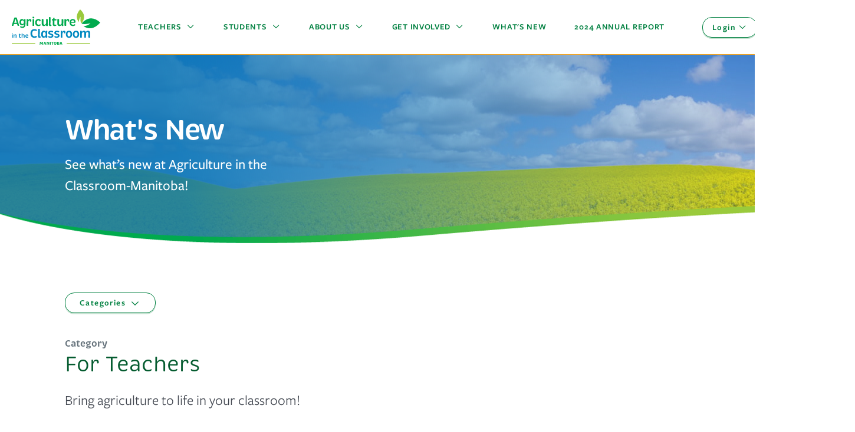

--- FILE ---
content_type: text/html; charset=utf-8
request_url: https://aitc.mb.ca/whats-new/pgrid/405/pageid/5/pid/405/evl/0/categoryid/8/categoryname/for-teachers
body_size: 53068
content:
<!DOCTYPE html>
<html  lang="en-US">
<head id="Head"><meta content="text/html; charset=UTF-8" http-equiv="Content-Type" />
<title>
	 Agriculture in the Classroom Manitoba
</title><meta id="MetaDescription" name="description" content="Bring agriculture to life in your classroom!" /><meta id="MetaRobots" name="robots" content="INDEX, FOLLOW" /><link href="/Resources/Shared/stylesheets/dnndefault/7.0.0/default.css?cdv=230" type="text/css" rel="stylesheet"/><link href="/Resources/Search/SearchSkinObjectPreview.css?cdv=230" type="text/css" rel="stylesheet"/><link href="/DesktopModules/EasyDNNnews/Templates/_default/TailwindCSS/TailwindCSS.css?cdv=230" type="text/css" rel="stylesheet"/><link href="/Portals/0/portal.css?cdv=230" type="text/css" rel="stylesheet"/><link href="/Portals/0/skins/aitc-mb/public/build/tailwind.css?cdv=230" type="text/css" rel="stylesheet"/><link href="/Portals/0/skins/aitc-mb/css/click-menu.css?cdv=230" type="text/css" rel="stylesheet"/><link href="https://use.typekit.net/exf2ati.css?cdv=230" type="text/css" rel="stylesheet"/><link href="/DesktopModules/EasyDNNnews/static/rateit/css/rateit.css?cdv=230" type="text/css" rel="stylesheet"/><link href="/DesktopModules/EasyDNNNews/static/common/common.css?cdv=230" type="text/css" rel="stylesheet"/><link href="/DesktopModules/DnnSharp/ActionForm/static/vendors.min.css?cdv=230" type="text/css" rel="stylesheet"/><link href="/DesktopModules/DnnSharp/ActionForm/templates/Form/bootstrap5/styles.min.css?cdv=230" type="text/css" rel="stylesheet"/><script id="DnnSharp_ClientResourceService_-1791321416" type="text/javascript">(function() { var _g_dnnsfState = {"commonUrl":"/DesktopModules/DnnSharp/Common","protocol":"https","locale":"en-US","aliasid":1,"isEditor":false,"tabId":55,"commonVersion":"5.24.27","virtualDirectory":"","rootAlias":"aitc.mb.ca","dnnPageQuery":"?pgrid=405&pageid=5&pid=405&evl=0&categoryid=8&categoryname=for-teachers&language=en-US"}; window.g_dnnsfState = Object.assign(window.g_dnnsfState || {}, _g_dnnsfState); })();</script><script src="/DesktopModules/EasyDNNNews/static/eds_jquery/eds_jq.js?cdv=230" type="text/javascript"></script><script src="/Resources/libraries/jQuery/03_05_01/jquery.js?cdv=230" type="text/javascript"></script><script src="/Resources/libraries/jQuery-Migrate/03_04_00/jquery-migrate.js?cdv=230" type="text/javascript"></script><script src="https://kit.fontawesome.com/5b5eba9748.js?cdv=230" crossorigin="anonymous" type="text/javascript"></script><link rel='SHORTCUT ICON' href='/Portals/0/favicon.ico?ver=iTy3nKRyUZkR0blMxNQRBQ%3d%3d' type='image/x-icon' /><meta name="eds__GmapsInitData" content="{&quot;instanceGlobal&quot;:&quot;EasyDnnSolutions1_1_instance&quot;,&quot;google&quot;:{&quot;maps&quot;:{&quot;api&quot;:{&quot;key&quot;:&quot;&quot;,&quot;libraries&quot;:[&quot;geometry&quot;,&quot;places&quot;]}}}}" />     
          <!-- Google Tag Manager -->
          <script>(function(w,d,s,l,i){w[l]=w[l]||[];w[l].push({'gtm.start':
          new Date().getTime(),event:'gtm.js'});var f=d.getElementsByTagName(s)[0],
          j=d.createElement(s),dl=l!='dataLayer'?'&l='+l:'';j.async=true;j.src=
          'https://www.googletagmanager.com/gtm.js?id='+i+dl;f.parentNode.insertBefore(j,f);
          })(window,document,'script','dataLayer','GTM-T6DG44G');</script>
          <!-- End Google Tag Manager -->
        <meta name="viewport" content="width=device-width, initial-scale=1.0" /></head>
<body id="Body">     
					<!-- Google Tag Manager (noscript) --> 
					<noscript><iframe src="https://www.googletagmanager.com/ns.html?id=GTM-T6DG44G"
					height="0" width="0" style="display:none;visibility:hidden"></iframe></noscript>
					<!-- End Google Tag Manager (noscript) -->
				

    <form method="post" action="/whats-new/pgrid/405/pageid/5/pid/405/evl/0/categoryid/8/categoryname/for-teachers" id="Form" enctype="multipart/form-data">
<div class="aspNetHidden">
<input type="hidden" name="__EVENTTARGET" id="__EVENTTARGET" value="" />
<input type="hidden" name="__EVENTARGUMENT" id="__EVENTARGUMENT" value="" />
<input type="hidden" name="__VIEWSTATE" id="__VIEWSTATE" value="JDu6JtYqjgqUZaa115jh9/1Apj+edV4zNwvtd6dXAqJfW3UDMefK1qLAKnnLU1MWaCSipSyv8bpoNCBD7OLPRkjJL4nFjtxtjABjqHWaI7rfNJ4nBXCXTNBDNX/YElXNnm5zlkxWpWuTom+/qsnbxdSWjlHvKUCEwCGJbvOIdaInExXQclmFROSG/mn2jPzEh3XooAEkooshzS+xsWVj8nf7zJfOK/Yhjgv3GBxho2mHCQgyBjy8OIsyamGC/F63r2s4z4xT5n3L5JFa8epD2ImnFuuDs8F6Z7GxfsVFDfUImUpUnCU1qa5RjPOwbkxfw5ISUSTkxQoihZqNpWpOr3TtXCeSbPnyYjLPez39y+FdTqZ3vwueAoY30tkmn+CNctzkPQ==" />
</div>

<script type="text/javascript">
//<![CDATA[
var theForm = document.forms['Form'];
if (!theForm) {
    theForm = document.Form;
}
function __doPostBack(eventTarget, eventArgument) {
    if (!theForm.onsubmit || (theForm.onsubmit() != false)) {
        theForm.__EVENTTARGET.value = eventTarget;
        theForm.__EVENTARGUMENT.value = eventArgument;
        theForm.submit();
    }
}
//]]>
</script>


<script src="/WebResource.axd?d=pynGkmcFUV3BSD4iMnImlt-wjnE5ISgCG41z7OPVNliN0CiKYsnhPIwOZkA1&amp;t=638628063619783110" type="text/javascript"></script>


<script type="text/javascript">
//<![CDATA[
$(function() { window.angular = window.dnnsfAngular15 || window.angular });;;
                $(function() {
                    $.validator && $.validator.addMethod('email', function(value, element) {
                        var isValid;
                        var scope = $(element).scope();
                        if(!scope || !scope.getField)
                            return $(element).closest('form').validate().valid();
                        var field = scope.getField(element);
                        value = (field && field.getValue && field.getValue(value)) || value;
                        var regex = new RegExp();try { regex = new RegExp('^(?:[a-z0-9!#$%&\'*+/=?^_`{|}~-]+(?:\\.[a-z0-9!#$%&\'*+/=?^_`{|}~-]+)*|"(?:[\\x01-\\x08\\x0b\\x0c\\x0e-\\x1f\\x21\\x23-\\x5b\\x5d-\\x7f]|\\\\[\\x01-\\x09\\x0b\\x0c\\x0e-\\x7f])*")@(?:(?:[a-z0-9](?:[a-z0-9-]*[a-z0-9])?\\.)+[a-z0-9](?:[a-z0-9-]*[a-z0-9])?|\\[(?:(?:25[0-5]|2[0-4][0-9]|[01]?[0-9][0-9]?)\\.){3}(?:25[0-5]|2[0-4][0-9]|[01]?[0-9][0-9]?|[a-z0-9-]*[a-z0-9]:(?:[\\x01-\\x08\\x0b\\x0c\\x0e-\\x1f\\x21-\\x5a\\x53-\\x7f]|\\\\[\\x01-\\x09\\x0b\\x0c\\x0e-\\x7f])+)\\])$','i'); }catch(ex) { console.error('Invalid regex validator: Email Address.') }isValid = $.trim(value).length == 0 || regex.test(value);
                        return this.optional(element) || isValid;
                    }, 'Please enter a valid email address.');
                });
                $(function() {
                    $.validator && $.validator.addMethod('url', function(value, element) {
                        var isValid;
                        var scope = $(element).scope();
                        if(!scope || !scope.getField)
                            return $(element).closest('form').validate().valid();
                        var field = scope.getField(element);
                        value = (field && field.getValue && field.getValue(value)) || value;
                        var regex = new RegExp();try { regex = new RegExp('^((ftp|http|https):+\\/\\/)?(www.)?([a-zA-Z0-9_.-])+\\.[a-z]+([^ ]*)|^(((http|https):+\\/\\/)?localhost:(0|[1-9][0-9]{0,3}|[1-5][0-9]{4}|6[0-4][0-9]{3}|65[0-4][0-9]{2}|655[0-2][0-9]|6553[0-5]))([^ ]*)$','i'); }catch(ex) { console.error('Invalid regex validator: Web Address.') }isValid = $.trim(value).length == 0 || regex.test(value);
                        return this.optional(element) || isValid;
                    }, 'Please enter a valid URL.');
                });
                $(function() {
                    $.validator && $.validator.addMethod('domain', function(value, element) {
                        var isValid;
                        var scope = $(element).scope();
                        if(!scope || !scope.getField)
                            return $(element).closest('form').validate().valid();
                        var field = scope.getField(element);
                        value = (field && field.getValue && field.getValue(value)) || value;
                        var regex = new RegExp();try { regex = new RegExp('^(([a-zA-Z]{1})|([a-zA-Z]{1}[a-zA-Z]{1})|([a-zA-Z]{1}[0-9]{1})|([0-9]{1}[a-zA-Z]{1})|([a-zA-Z0-9][-_\\.a-zA-Z0-9]{1,61}[a-zA-Z0-9]))\\.([a-zA-Z]{2,13}|[a-zA-Z0-9-]{2,30}\\.[a-zA-Z]{2,3})(\\:([1-9]|[1-9][0-9]{1,3}|[1-5][0-9]{4}|6[0-4][0-9]{3}|65[0-4][0-9]{2}|655[0-2][0-9]|6553[0-5]))?$','i'); }catch(ex) { console.error('Invalid regex validator: Domain Validator.') }isValid = $.trim(value).length == 0 || regex.test(value);
                        return this.optional(element) || isValid;
                    }, 'The specified domain is invalid!');
                });
                $(function() {
                    $.validator && $.validator.addMethod('dnnsfpassword', function(value, element) {
                        var isValid;
                        var scope = $(element).scope();
                        if(!scope || !scope.getField)
                            return $(element).closest('form').validate().valid();
                        var field = scope.getField(element);
                        value = (field && field.getValue && field.getValue(value)) || value;
                        isValid = $.trim(value).length == 0 || ($.trim(value).length >= 7 && $.trim(value).replace(/[0-9A-Z ]/gi, '').length >= 0);
                        return this.optional(element) || isValid;
                    }, 'Password must contain at least 7 characters.');
                });
                $(function() {
                    $.validator && $.validator.addMethod('numberPositive', function(value, element) {
                        var isValid;
                        var scope = $(element).scope();
                        if(!scope || !scope.getField)
                            return $(element).closest('form').validate().valid();
                        var field = scope.getField(element);
                        value = (field && field.getValue && field.getValue(value)) || value;
                        var regex = new RegExp();try { regex = new RegExp('^\\s*\\d+\\s*$',''); }catch(ex) { console.error('Invalid regex validator: Positive Integer Number.') }isValid = $.trim(value).length == 0 || regex.test(value);
                        return this.optional(element) || isValid;
                    }, 'Please enter a valid positive integer number.');
                });
                $(function() {
                    $.validator && $.validator.addMethod('numberStrictlyPositive', function(value, element) {
                        var isValid;
                        var scope = $(element).scope();
                        if(!scope || !scope.getField)
                            return $(element).closest('form').validate().valid();
                        var field = scope.getField(element);
                        value = (field && field.getValue && field.getValue(value)) || value;
                        var regex = new RegExp();try { regex = new RegExp('^\\s*[1-9]+\\d*\\s*$',''); }catch(ex) { console.error('Invalid regex validator: Strictly Positive Integer Number.') }isValid = $.trim(value).length == 0 || regex.test(value);
                        return this.optional(element) || isValid;
                    }, 'Please enter a valid strictly positive integer number.');
                });
                $(function() {
                    $.validator && $.validator.addMethod('creditCardNumber', function(value, element) {
                        var isValid;
                        var scope = $(element).scope();
                        if(!scope || !scope.getField)
                            return $(element).closest('form').validate().valid();
                        var field = scope.getField(element);
                        value = (field && field.getValue && field.getValue(value)) || value;
                        var regex = new RegExp();try { regex = new RegExp('^(?:4[0-9]{12}(?:[0-9]{3})?|[25][1-7][0-9]{14}|6(?:011|5[0-9][0-9])[0-9]{12}|3[47][0-9]{13}|3(?:0[0-5]|[68][0-9])[0-9]{11}|(?:2131|1800|35\\d{3})\\d{11})$',''); }catch(ex) { console.error('Invalid regex validator: Credit Card Number.') }isValid = $.trim(value).length == 0 || regex.test(value);
                        return this.optional(element) || isValid;
                    }, 'Please enter a valid Visa, MasterCard, American Express, Diners Club, Discover or JCB card number.');
                });
                $(function() {
                    $.validator && $.validator.addMethod('visaCardNumber', function(value, element) {
                        var isValid;
                        var scope = $(element).scope();
                        if(!scope || !scope.getField)
                            return $(element).closest('form').validate().valid();
                        var field = scope.getField(element);
                        value = (field && field.getValue && field.getValue(value)) || value;
                        var regex = new RegExp();try { regex = new RegExp('^4[0-9]{12}(?:[0-9]{3})?$',''); }catch(ex) { console.error('Invalid regex validator: Visa Card Number.') }isValid = $.trim(value).length == 0 || regex.test(value);
                        return this.optional(element) || isValid;
                    }, 'Please enter a valid Visa card number.');
                });
                $(function() {
                    $.validator && $.validator.addMethod('mastercardCardNumber', function(value, element) {
                        var isValid;
                        var scope = $(element).scope();
                        if(!scope || !scope.getField)
                            return $(element).closest('form').validate().valid();
                        var field = scope.getField(element);
                        value = (field && field.getValue && field.getValue(value)) || value;
                        var regex = new RegExp();try { regex = new RegExp('^5[1-5][0-9]{14}$',''); }catch(ex) { console.error('Invalid regex validator: Master Card Number.') }isValid = $.trim(value).length == 0 || regex.test(value);
                        return this.optional(element) || isValid;
                    }, 'Please enter a valid MasterCard card number.');
                });
                $(function() {
                    $.validator && $.validator.addMethod('amexCardNumber', function(value, element) {
                        var isValid;
                        var scope = $(element).scope();
                        if(!scope || !scope.getField)
                            return $(element).closest('form').validate().valid();
                        var field = scope.getField(element);
                        value = (field && field.getValue && field.getValue(value)) || value;
                        var regex = new RegExp();try { regex = new RegExp('^3[47][0-9]{13}$',''); }catch(ex) { console.error('Invalid regex validator: AMEX Card Number.') }isValid = $.trim(value).length == 0 || regex.test(value);
                        return this.optional(element) || isValid;
                    }, 'Please enter a valid American Express card number.');
                });
                $(function() {
                    $.validator && $.validator.addMethod('discoverCardNumber', function(value, element) {
                        var isValid;
                        var scope = $(element).scope();
                        if(!scope || !scope.getField)
                            return $(element).closest('form').validate().valid();
                        var field = scope.getField(element);
                        value = (field && field.getValue && field.getValue(value)) || value;
                        var regex = new RegExp();try { regex = new RegExp('^6(?:011|5[0-9]{2})[0-9]{12}$',''); }catch(ex) { console.error('Invalid regex validator: Discover Card Number.') }isValid = $.trim(value).length == 0 || regex.test(value);
                        return this.optional(element) || isValid;
                    }, 'Please enter a valid Discover card number.');
                });
                $(function() {
                    $.validator && $.validator.addMethod('number', function(value, element) {
                        var isValid;
                        var scope = $(element).scope();
                        if(!scope || !scope.getField)
                            return $(element).closest('form').validate().valid();
                        var field = scope.getField(element);
                        value = (field && field.getValue && field.getValue(value)) || value;
                        var regex = new RegExp();try { regex = new RegExp('^\\s*-?\\d+\\s*$',''); }catch(ex) { console.error('Invalid regex validator: Integer Number.') }isValid = $.trim(value).length == 0 || regex.test(value);
                        return this.optional(element) || isValid;
                    }, 'Please enter a valid integer number.');
                });
                $(function() {
                    $.validator && $.validator.addMethod('lettersOnly', function(value, element) {
                        var isValid;
                        var scope = $(element).scope();
                        if(!scope || !scope.getField)
                            return $(element).closest('form').validate().valid();
                        var field = scope.getField(element);
                        value = (field && field.getValue && field.getValue(value)) || value;
                        var regex = new RegExp();try { regex = new RegExp('^[A-Za-z\\s]*$',''); }catch(ex) { console.error('Invalid regex validator: Letters Only.') }isValid = $.trim(value).length == 0 || regex.test(value);
                        return this.optional(element) || isValid;
                    }, 'Only letters allowed.');
                });
                $(function() {
                    $.validator && $.validator.addMethod('floatPositive', function(value, element) {
                        var isValid;
                        var scope = $(element).scope();
                        if(!scope || !scope.getField)
                            return $(element).closest('form').validate().valid();
                        var field = scope.getField(element);
                        value = (field && field.getValue && field.getValue(value)) || value;
                        var regex = new RegExp();try { regex = new RegExp('^\\s*\\d+(\\.\\d+)?\\s*$',''); }catch(ex) { console.error('Invalid regex validator: Positive Floating Point Number.') }isValid = $.trim(value).length == 0 || regex.test(value);
                        return this.optional(element) || isValid;
                    }, 'Please enter a valid positive float number.');
                });
                $(function() {
                    $.validator && $.validator.addMethod('floatStrictlyPositive', function(value, element) {
                        var isValid;
                        var scope = $(element).scope();
                        if(!scope || !scope.getField)
                            return $(element).closest('form').validate().valid();
                        var field = scope.getField(element);
                        value = (field && field.getValue && field.getValue(value)) || value;
                        var regex = new RegExp();try { regex = new RegExp('^\\s*([1-9]\\d*(\\.\\d+)?|0+\\.\\d*[1-9]\\d*)$',''); }catch(ex) { console.error('Invalid regex validator: Strictly Positive Floating Point Number.') }isValid = $.trim(value).length == 0 || regex.test(value);
                        return this.optional(element) || isValid;
                    }, 'Please enter a valid strictly positive number.');
                });
                $(function() {
                    $.validator && $.validator.addMethod('float', function(value, element) {
                        var isValid;
                        var scope = $(element).scope();
                        if(!scope || !scope.getField)
                            return $(element).closest('form').validate().valid();
                        var field = scope.getField(element);
                        value = (field && field.getValue && field.getValue(value)) || value;
                        var regex = new RegExp();try { regex = new RegExp('^\\s*-?\\d+(\\.\\d+)?\\s*$',''); }catch(ex) { console.error('Invalid regex validator: Floating Point Number.') }isValid = $.trim(value).length == 0 || regex.test(value);
                        return this.optional(element) || isValid;
                    }, 'Please enter a valid float number.');
                });
                $(function() {
                    $.validator && $.validator.addMethod('StripHTML', function(value, element) {
                        var isValid;
                        var scope = $(element).scope();
                        if(!scope || !scope.getField)
                            return $(element).closest('form').validate().valid();
                        var field = scope.getField(element);
                        value = (field && field.getValue && field.getValue(value)) || value;
                        isValid = true;
                        return this.optional(element) || isValid;
                    }, '');
                });
                $(function() {
                    $.validator && $.validator.addMethod('phoneus', function(value, element) {
                        var isValid;
                        var scope = $(element).scope();
                        if(!scope || !scope.getField)
                            return $(element).closest('form').validate().valid();
                        var field = scope.getField(element);
                        value = (field && field.getValue && field.getValue(value)) || value;
                        var regex = new RegExp();try { regex = new RegExp('^([\\(]{1}[0-9]{3}[\\)]{1}[\\.| |\\-]{0,1}|^[0-9]{3}[\\.|\\-| ]?)?[0-9]{3}(\\.|\\-| )?[0-9]{4}$',''); }catch(ex) { console.error('Invalid regex validator: Phone (###) ###-####.') }isValid = $.trim(value).length == 0 || regex.test(value);
                        return this.optional(element) || isValid;
                    }, 'Phone number must be in format (###) ###-####.');
                });
                $(function() {
                    $.validator && $.validator.addMethod('dateus', function(value, element) {
                        var isValid;
                        var scope = $(element).scope();
                        if(!scope || !scope.getField)
                            return $(element).closest('form').validate().valid();
                        var field = scope.getField(element);
                        value = (field && field.getValue && field.getValue(value)) || value;
                        var regex = new RegExp();try { regex = new RegExp('^\\b([1-9]|0[1-9]|1[0-2])\\b\\/\\b([1-9]|0[1-9]|1[0-9]|2[0-9]|3[0-1])\\b\\/\\b(1[0-9]{3}|2[0-9]{3})\\b$',''); }catch(ex) { console.error('Invalid regex validator: Date US (mm/dd/yyyy).') }isValid = $.trim(value).length == 0 || regex.test(value);
                        return this.optional(element) || isValid;
                    }, 'Date must be in format mm/dd/yyyy.');
                });
                $(function() {
                    $.validator && $.validator.addMethod('nowhitespace', function(value, element) {
                        var isValid;
                        var scope = $(element).scope();
                        if(!scope || !scope.getField)
                            return $(element).closest('form').validate().valid();
                        var field = scope.getField(element);
                        value = (field && field.getValue && field.getValue(value)) || value;
                        var regex = new RegExp();try { regex = new RegExp('^[^ ]*$',''); }catch(ex) { console.error('Invalid regex validator: No Whitespace.') }isValid = $.trim(value).length == 0 || regex.test(value);
                        return this.optional(element) || isValid;
                    }, 'No spaces are allowed.');
                });
                $(function() {
                    $.validator && $.validator.addMethod('validUsername', function(value, element) {
                        var isValid;
                        var scope = $(element).scope();
                        if(!scope || !scope.getField)
                            return $(element).closest('form').validate().valid();
                        var field = scope.getField(element);
                        value = (field && field.getValue && field.getValue(value)) || value;
                        
                $(element).addClass('server-validator');
                var mid = scope.settings.ModuleId;
                var tabId = scope.settings.TabId;
                var formSettings = dnnsf.api.actionForm.getSettings(mid);
                var optionsQs = formSettings.options.qs && !$.isEmptyObject(formSettings.options.qs) && formSettings.options.qs;
                var urlParams = $.extend({}, dnnsf.getUrlParts(dnnsf.dnnPageQuery).query, dnnsf.getUrlParts(location.search).query, optionsQs);
                isValid = true;
                var validationUrl = '/DesktopModules/DnnSharp/ActionForm' + '/Validation.ashx?_mid=' + mid + '&_tabid=' + tabId + (urlParams && !$.isEmptyObject(urlParams) ? '&' + $.param(urlParams) : '')
                var svcFramework;
                if ($.ServicesFramework) {
                    svcFramework = $.ServicesFramework(mid);
                }
                $.ajax({
                    type: 'POST',
                    url: validationUrl,
                    headers: {
                        'RequestVerificationToken': svcFramework && svcFramework.getAntiForgeryValue()
                    },
                    data: {
                        validator: 'Username is Available',
                        value: value,
                        fieldId: $(element).attr('data-fieldid')
                    },
                    success: function(data) {
                        if (data.success) {
                            $(element).nextAll('.alert').stop(true, true).slideUp('fast', function() { $(this).remove() });
                            return;
                        }

                        parseFormResponse(data, {
                            error: function (err) {
                                isValid = false;

                                $(element).rules('add', {
                                    messages: {
                                        'validUsername': data.error
                                    }
                                });
                            },
                            message: function (msg) {
                                isValid = false;
                                if ($(element).nextAll('.alert').size()) {
                                    $(element).nextAll('.alert').html(msg);
                                } else {
                                    $(element).after('<div class="alert alert-warning" style="display: none;">' + msg + '</div>');
                                    $(element).nextAll('.alert').stop(true, true).slideDown('fast');
                                }
                            }
                        });

                    },
                    dataType: 'json',
                    async:false
                });
                        return this.optional(element) || isValid;
                    }, '');
                });
                $(function() {
                    $.validator && $.validator.addMethod('validUsernameExcludeCurrent', function(value, element) {
                        var isValid;
                        var scope = $(element).scope();
                        if(!scope || !scope.getField)
                            return $(element).closest('form').validate().valid();
                        var field = scope.getField(element);
                        value = (field && field.getValue && field.getValue(value)) || value;
                        
                $(element).addClass('server-validator');
                var mid = scope.settings.ModuleId;
                var tabId = scope.settings.TabId;
                var formSettings = dnnsf.api.actionForm.getSettings(mid);
                var optionsQs = formSettings.options.qs && !$.isEmptyObject(formSettings.options.qs) && formSettings.options.qs;
                var urlParams = $.extend({}, dnnsf.getUrlParts(dnnsf.dnnPageQuery).query, dnnsf.getUrlParts(location.search).query, optionsQs);
                isValid = true;
                var validationUrl = '/DesktopModules/DnnSharp/ActionForm' + '/Validation.ashx?_mid=' + mid + '&_tabid=' + tabId + (urlParams && !$.isEmptyObject(urlParams) ? '&' + $.param(urlParams) : '')
                var svcFramework;
                if ($.ServicesFramework) {
                    svcFramework = $.ServicesFramework(mid);
                }
                $.ajax({
                    type: 'POST',
                    url: validationUrl,
                    headers: {
                        'RequestVerificationToken': svcFramework && svcFramework.getAntiForgeryValue()
                    },
                    data: {
                        validator: 'Username is Available (excluding current user)',
                        value: value,
                        fieldId: $(element).attr('data-fieldid')
                    },
                    success: function(data) {
                        if (data.success) {
                            $(element).nextAll('.alert').stop(true, true).slideUp('fast', function() { $(this).remove() });
                            return;
                        }

                        parseFormResponse(data, {
                            error: function (err) {
                                isValid = false;

                                $(element).rules('add', {
                                    messages: {
                                        'validUsernameExcludeCurrent': data.error
                                    }
                                });
                            },
                            message: function (msg) {
                                isValid = false;
                                if ($(element).nextAll('.alert').size()) {
                                    $(element).nextAll('.alert').html(msg);
                                } else {
                                    $(element).after('<div class="alert alert-warning" style="display: none;">' + msg + '</div>');
                                    $(element).nextAll('.alert').stop(true, true).slideDown('fast');
                                }
                            }
                        });

                    },
                    dataType: 'json',
                    async:false
                });
                        return this.optional(element) || isValid;
                    }, '');
                });
                $(function() {
                    $.validator && $.validator.addMethod('validUsernameByEmail', function(value, element) {
                        var isValid;
                        var scope = $(element).scope();
                        if(!scope || !scope.getField)
                            return $(element).closest('form').validate().valid();
                        var field = scope.getField(element);
                        value = (field && field.getValue && field.getValue(value)) || value;
                        
                $(element).addClass('server-validator');
                var mid = scope.settings.ModuleId;
                var tabId = scope.settings.TabId;
                var formSettings = dnnsf.api.actionForm.getSettings(mid);
                var optionsQs = formSettings.options.qs && !$.isEmptyObject(formSettings.options.qs) && formSettings.options.qs;
                var urlParams = $.extend({}, dnnsf.getUrlParts(dnnsf.dnnPageQuery).query, dnnsf.getUrlParts(location.search).query, optionsQs);
                isValid = true;
                var validationUrl = '/DesktopModules/DnnSharp/ActionForm' + '/Validation.ashx?_mid=' + mid + '&_tabid=' + tabId + (urlParams && !$.isEmptyObject(urlParams) ? '&' + $.param(urlParams) : '')
                var svcFramework;
                if ($.ServicesFramework) {
                    svcFramework = $.ServicesFramework(mid);
                }
                $.ajax({
                    type: 'POST',
                    url: validationUrl,
                    headers: {
                        'RequestVerificationToken': svcFramework && svcFramework.getAntiForgeryValue()
                    },
                    data: {
                        validator: 'User exists (by email)',
                        value: value,
                        fieldId: $(element).attr('data-fieldid')
                    },
                    success: function(data) {
                        if (data.success) {
                            $(element).nextAll('.alert').stop(true, true).slideUp('fast', function() { $(this).remove() });
                            return;
                        }

                        parseFormResponse(data, {
                            error: function (err) {
                                isValid = false;

                                $(element).rules('add', {
                                    messages: {
                                        'validUsernameByEmail': data.error
                                    }
                                });
                            },
                            message: function (msg) {
                                isValid = false;
                                if ($(element).nextAll('.alert').size()) {
                                    $(element).nextAll('.alert').html(msg);
                                } else {
                                    $(element).after('<div class="alert alert-warning" style="display: none;">' + msg + '</div>');
                                    $(element).nextAll('.alert').stop(true, true).slideDown('fast');
                                }
                            }
                        });

                    },
                    dataType: 'json',
                    async:false
                });
                        return this.optional(element) || isValid;
                    }, '');
                });
                $(function() {
                    $.validator && $.validator.addMethod('validcnp', function(value, element) {
                        var isValid;
                        var scope = $(element).scope();
                        if(!scope || !scope.getField)
                            return $(element).closest('form').validate().valid();
                        var field = scope.getField(element);
                        value = (field && field.getValue && field.getValue(value)) || value;
                        function validateCnp(input) {
                var regex = /^\d{1}\d{2}(0[1-9]|1[0-2])(0[1-9]|[12]\d|3[01])(0[1-9]|[1-4]\d| 5[0-2]|99)\d{4}$/;

                if(regex.test(input)){
                    var cnp = Array.from(input).map(element => { return Number(element);});
                    var controlKey = [ 2, 7, 9, 1, 4, 6, 3, 5, 8, 2, 7, 9 ];
                    var sum = 0;
    
                    for(let i =0; i< 12 ; i++){
                        sum += cnp[i] * controlKey[i];
                    }
    
                    var controlDigit = sum % 11;
                    if (controlDigit === 10) {
                        controlDigit = 1;
                    }

                    return controlDigit == cnp[12];   
                }

                return false;
            }

            isValid = validateCnp(value);
            
                        return this.optional(element) || isValid;
                    }, 'Please enter a valid Numeric Personal Code');
                });$(function(){
    var state = {"virtualDirectory":"","alias":"aitc.mb.ca","aliasid":1,"portalId":0,"tabId":55,"popupSettings":{"width":"400px","name":""},"moduleId":540,"openMode":"Always","frontEndTemplate":"<div><span><a href=\"javascript: ;\">Click here to change.</a></span></div>","rootElementClientId":"pnlContent540","cssName":"newsletter-sign-up","showLoading":false,"onFocusoutValidation":false,"tabsProLoading":false,"dnnPageQuery":"pgrid=405&pageid=5&pid=405&evl=0&categoryid=8&categoryname=for-teachers&language=en-US","hasTabEnterActions":false,"hasTabLeaveActions":false,"loadedJsIncludes":["/DesktopModules/DnnSharp/Common/static/angular15/angular-textbox/angular-textbox.js","/DesktopModules/DnnSharp/Common/static/angular15/angular-textbox/angular-textbox.js","/DesktopModules/DnnSharp/Common/static/angular15/googlerecaptcha/angular-recaptcha.min.js"]};
    initForm(state);
});;//]]>
</script>

<script src="/ScriptResource.axd?d=NJmAwtEo3IrM2prul-slPJ4Y65X1lalVcDCHdmj6G-WwcnOj3mfNW_g_u_9AaEz_IbBTXGCq7sT1uHpNIvOiTAsKDSnLFdD8edaAQAAVX4MGWuO1krRTlCOv75Ynt4OiT5cUWg2&amp;t=2a9d95e3" type="text/javascript"></script>
<script src="/ScriptResource.axd?d=dwY9oWetJoIGUxoXwzZn5KdDLGYtHjLhPOSMS-GPJa516Hy01K9vqkEah9v_GXp273Ylrk7uYtcfipASFmV_TA-xxsDgnGB77qp-vtkGnEaS5ens4ey6dos0PmOu3wnf9DL5KBuEa38bIFKQ0&amp;t=2a9d95e3" type="text/javascript"></script>
<div class="aspNetHidden">

	<input type="hidden" name="__VIEWSTATEGENERATOR" id="__VIEWSTATEGENERATOR" value="CA0B0334" />
	<input type="hidden" name="__VIEWSTATEENCRYPTED" id="__VIEWSTATEENCRYPTED" value="" />
	<input type="hidden" name="__EVENTVALIDATION" id="__EVENTVALIDATION" value="6o8En9c7nKpK8R6CK4hvP91cOEJqO9RNuZ6Ykt3zjmCDuDC5C+6cRwBD2udkQWJ4Nvy2uJLr5KbxNrYy5/zi1zNejDIFHcnLgkpKbS6ZfAlTkS6jjBWgQNImK/yEx3IxZmH/0dYaeOIZZ/MQSx3Sw/toaQ4v09AjqKYGe+gy11pOYxdh3uj856KBG7uyBPNHNdSmYA==" />
</div><script src="/js/dnn.js?cdv=230" type="text/javascript"></script><script src="/Portals/0/skins/aitc-mb/js/clicky-menus.js?cdv=230" type="text/javascript"></script><script src="/Portals/0/skins/aitc-mb/js/skin.js?cdv=230" type="text/javascript"></script><script src="https://cdn.jsdelivr.net/npm/bootstrap@5.2.0/dist/js/bootstrap.bundle.min.js?cdv=230" integrity="sha384-A3rJD856KowSb7dwlZdYEkO39Gagi7vIsF0jrRAoQmDKKtQBHUuLZ9AsSv4jD4Xa" crossorigin="anonymous" type="text/javascript"></script><script src="/js/dnncore.js?cdv=230" type="text/javascript"></script><script src="/Resources/Search/SearchSkinObjectPreview.js?cdv=230" type="text/javascript"></script><script src="/DesktopModules/EasyDNNnews/static/rateit/js/jquery.rateit_2.2.js?cdv=230" type="text/javascript"></script><script src="/js/dnn.servicesframework.js?cdv=230" type="text/javascript"></script><script src="/DesktopModules/EasyDNNnewsCategoriesMenu/js/category_menu_2.2.js?cdv=230" type="text/javascript"></script><script src="/DesktopModules/EasyDNNnews/static/EasyDnnSolutions/EasyDnnSolutions_1.1_2.2.js?cdv=230" type="text/javascript"></script><script src="/DesktopModules/DnnSharp/Common/static/angular182/angular.min.js?cdv=230" type="text/javascript"></script><script src="/DesktopModules/DnnSharp/Common/static/dnnsf/dnnsf.js?cdv=230" type="text/javascript"></script><script src="/DesktopModules/DnnSharp/Common/static/angular182/angular-animate.min.js?cdv=230" type="text/javascript"></script><script src="/DesktopModules/DnnSharp/Common/static/angular182/angular-sanitize.min.js?cdv=230" type="text/javascript"></script><script src="/DesktopModules/DnnSharp/ActionForm/static/vendors.min.js?cdv=230" type="text/javascript"></script><script src="/DesktopModules/DnnSharp/ActionForm/static/jquery-mask.js?cdv=230" type="text/javascript"></script><script src="/DesktopModules/DnnSharp/ActionForm/static/jquery.cookie.js?cdv=230" type="text/javascript"></script><script src="/DesktopModules/DnnSharp/ActionForm/templates/Form/bootstrap5/script.js?cdv=230" type="text/javascript"></script><script src="/DesktopModules/DnnSharp/Common/static/angular15/angular-textbox/angular-textbox.js?cdv=230" type="text/javascript"></script><script src="/DesktopModules/DnnSharp/ActionForm/templates/Form/bootstrap5/controls/textbox.js?cdv=230" type="text/javascript"></script><script src="/DesktopModules/DnnSharp/Common/static/angular15/googlerecaptcha/angular-recaptcha.min.js?cdv=230" type="text/javascript"></script>
<script type="text/javascript">
//<![CDATA[
Sys.WebForms.PageRequestManager._initialize('ScriptManager', 'Form', [], [], [], 90, '');
//]]>
</script>

        
        
        


<link rel="preconnect" href="https://fonts.gstatic.com">

<!--CDF(Css|/Portals/0/skins/aitc-mb/public/build/tailwind.css?cdv=230|DnnPageHeaderProvider|100)-->
<!--CDF(Css|/Portals/0/skins/aitc-mb/css/click-menu.css?cdv=230|DnnPageHeaderProvider|100)-->
<!--CDF(Css|https://use.typekit.net/exf2ati.css?cdv=230|DnnPageHeaderProvider|100)-->
<!--CDF(Javascript|https://kit.fontawesome.com/5b5eba9748.js?cdv=230|DnnPageHeaderProvider|100)-->

<!--CDF(Javascript|/Portals/0/skins/aitc-mb/js/clicky-menus.js?cdv=230|DnnBodyProvider|100)-->
<!--CDF(Javascript|/Portals/0/skins/aitc-mb/js/skin.js?cdv=230|DnnBodyProvider|100)-->

<!--CDF(Javascript|https://cdn.jsdelivr.net/npm/bootstrap@5.2.0/dist/js/bootstrap.bundle.min.js?cdv=230|DnnBodyProvider|100)-->


<!-- Facebook Pixel Code -->
<script>
!function(f,b,e,v,n,t,s)
{if(f.fbq)return;n=f.fbq=function(){n.callMethod?
n.callMethod.apply(n,arguments):n.queue.push(arguments)};
if(!f._fbq)f._fbq=n;n.push=n;n.loaded=!0;n.version='2.0';
n.queue=[];t=b.createElement(e);t.async=!0;
t.src=v;s=b.getElementsByTagName(e)[0];
s.parentNode.insertBefore(t,s)}(window, document,'script',
'https://connect.facebook.net/en_US/fbevents.js');
fbq('init', '230468361157431');
fbq('track', 'PageView');
</script>
<noscript><img height="1" width="1" style="display:none"
src="https://www.facebook.com/tr?id=230468361157431&ev=PageView&noscript=1"
/></noscript>
<!-- End Facebook Pixel Code --><div class="antialiased text-base font-body" id="page-55">
	<a name="top"></a>
<header class="bg-white py-4 xl:sticky inset-x-0 top-0 relative z-50 border-b border-solid border-chrome-yellow">
  <div class="container mx-auto max-w-screen-laptop">
    <div class="flex flex-col space-y-10 xl:space-y-0 xl:flex-row px-5 2xl:px-0 xl:space-x-10 xl:items-center">
      <div class="flex-none flex w-full xl:w-auto items-center justify-between">
        <button type="button" role="button" id="mobile-search-toggle" class="mobile-search-toggle xl:hidden order-3 btn btn-outline-primary btn-rounded px-0 shadow-primary items-center justify-center rounded-full focus:outline-none"><i class="far fa-search"></i><i class="far fa-times hidden"></i></button>
        <a href="/" class="hidden xl:visible xl:inline-flex focus-visible:ring-1 focus-visible:ring-blue-ncs focus-visible:ring-offset-4"><img src="/Portals/0/skins/aitc-mb/images/aitc-mb-logo.svg" width="150" height="60" alt="AITC Manitoba" /></a> <a href="/" class="xl:hidden order-2"><img src="/Portals/0/skins/aitc-mb/images/aitc-mb-logo-sm.svg" width="38" height="30" alt="AITC Manitoba" /></a>
        <button type="button" role="button" id="menu-toggle" class="order-1 w-9 h-9 text-sea-green focus:outline-none xl:hidden"><i class="far fa-bars fa-fw fa-lg"></i></button>
      </div>
      <div id="menu-container" class="flex-grow justify-between flex-col xl:flex-row xl:space-x-10 xl:space-x-16 space-y-5 xl:space-y-0 hidden xl:flex">
        <nav role="navigation" id="primary-nav" class="nav-main flex-none flex flex-row items-center">
          <ul class="clicky-menu no-js list-none flex-none w-full flex flex-col space-y-4 lg:space-y-0 lg:flex-row">
                     <li class="group lg:px-3 xl:px-6 page-37 js-toggle-dropdown">
               <a href="#" role="button" type="button" class="js-megamenu-toggle flex items-center flex-nowrap justify-start z-10 top-level-menu-item focus:outline-none group">
                    <span class="flex flex-row items-baseline text-sea-green visited:text-sea-green uppercase tracking-wider text-3xl font-semibold font-display lg:font-body lg:text-sm lg:font-black cursor-pointer hover:cursor-pointer group-hover:text-opacity-90 relative  ">
                        <span class="relative z-20 group-hover:text-opacity-70">Teachers</span>
                          <span><i class="far fa-chevron-down fa-fw fa-sm ml-2 transform -rotate-90 xl:rotate-0 transition-transform ease-in-out duration-75"></i></span>
                        <span class="tab-indicator w-full h-1 bg-transparent rounded-t-xs invisible lg:visible lg:block absolute -bottom-9 group-focus-visible:bg-chrome-yellow group-hover:bg-chrome-yellow z-10  " aria-hidden="true"></span>
                        <span class="h-16 w-full bg-transparent block absolute box-content px-2 transform -translate-x-1/2 top-0 left-1/2 z-0" aria-hidden="true"></span>
                    </span>
			</a>


	<div class="js-dropdown js-dropdown-container-37 menu-dropdown mb-5 lg:mb-0 z-20 lg:absolute lg:top-full inset-x-0 w-full flex-none border-t border-solid border-chrome-yellow max-w-screen-2xl mx-auto">
								
								
							</div>


            </li>
                 <li class="group lg:px-3 xl:px-6 page-38 js-toggle-dropdown">
               <a href="#" role="button" type="button" class="js-megamenu-toggle flex items-center flex-nowrap justify-start z-10 top-level-menu-item focus:outline-none group">
                    <span class="flex flex-row items-baseline text-sea-green visited:text-sea-green uppercase tracking-wider text-3xl font-semibold font-display lg:font-body lg:text-sm lg:font-black cursor-pointer hover:cursor-pointer group-hover:text-opacity-90 relative  ">
                        <span class="relative z-20 group-hover:text-opacity-70">Students</span>
                          <span><i class="far fa-chevron-down fa-fw fa-sm ml-2 transform -rotate-90 xl:rotate-0 transition-transform ease-in-out duration-75"></i></span>
                        <span class="tab-indicator w-full h-1 bg-transparent rounded-t-xs invisible lg:visible lg:block absolute -bottom-9 group-focus-visible:bg-chrome-yellow group-hover:bg-chrome-yellow z-10  " aria-hidden="true"></span>
                        <span class="h-16 w-full bg-transparent block absolute box-content px-2 transform -translate-x-1/2 top-0 left-1/2 z-0" aria-hidden="true"></span>
                    </span>
			</a>


	<div class="js-dropdown js-dropdown-container-38 menu-dropdown mb-5 lg:mb-0 z-20 lg:absolute lg:top-full inset-x-0 w-full flex-none border-t border-solid border-chrome-yellow max-w-screen-2xl mx-auto">
								
								
							</div>


            </li>
                 <li class="group lg:px-3 xl:px-6 page-39 js-toggle-dropdown">
               <a href="#" role="button" type="button" class="js-megamenu-toggle flex items-center flex-nowrap justify-start z-10 top-level-menu-item focus:outline-none group">
                    <span class="flex flex-row items-baseline text-sea-green visited:text-sea-green uppercase tracking-wider text-3xl font-semibold font-display lg:font-body lg:text-sm lg:font-black cursor-pointer hover:cursor-pointer group-hover:text-opacity-90 relative  ">
                        <span class="relative z-20 group-hover:text-opacity-70">About Us</span>
                          <span><i class="far fa-chevron-down fa-fw fa-sm ml-2 transform -rotate-90 xl:rotate-0 transition-transform ease-in-out duration-75"></i></span>
                        <span class="tab-indicator w-full h-1 bg-transparent rounded-t-xs invisible lg:visible lg:block absolute -bottom-9 group-focus-visible:bg-chrome-yellow group-hover:bg-chrome-yellow z-10  " aria-hidden="true"></span>
                        <span class="h-16 w-full bg-transparent block absolute box-content px-2 transform -translate-x-1/2 top-0 left-1/2 z-0" aria-hidden="true"></span>
                    </span>
			</a>


	<div class="js-dropdown js-dropdown-container-39 menu-dropdown mb-5 lg:mb-0 z-20 lg:absolute lg:top-full inset-x-0 w-full flex-none border-t border-solid border-chrome-yellow max-w-screen-2xl mx-auto">
								
								
							</div>


            </li>
                 <li class="group lg:px-3 xl:px-6 page-40 js-toggle-dropdown">
               <a href="#" role="button" type="button" class="js-megamenu-toggle flex items-center flex-nowrap justify-start z-10 top-level-menu-item focus:outline-none group">
                    <span class="flex flex-row items-baseline text-sea-green visited:text-sea-green uppercase tracking-wider text-3xl font-semibold font-display lg:font-body lg:text-sm lg:font-black cursor-pointer hover:cursor-pointer group-hover:text-opacity-90 relative  ">
                        <span class="relative z-20 group-hover:text-opacity-70">Get Involved</span>
                          <span><i class="far fa-chevron-down fa-fw fa-sm ml-2 transform -rotate-90 xl:rotate-0 transition-transform ease-in-out duration-75"></i></span>
                        <span class="tab-indicator w-full h-1 bg-transparent rounded-t-xs invisible lg:visible lg:block absolute -bottom-9 group-focus-visible:bg-chrome-yellow group-hover:bg-chrome-yellow z-10  " aria-hidden="true"></span>
                        <span class="h-16 w-full bg-transparent block absolute box-content px-2 transform -translate-x-1/2 top-0 left-1/2 z-0" aria-hidden="true"></span>
                    </span>
			</a>


	<div class="js-dropdown js-dropdown-container-40 menu-dropdown mb-5 lg:mb-0 z-20 lg:absolute lg:top-full inset-x-0 w-full flex-none border-t border-solid border-chrome-yellow max-w-screen-2xl mx-auto">
								
								
							</div>


            </li>
                <li class="group lg:px-3 xl:px-6 page-55 not-active-parent">
                <span class="flex items-center flex-nowrap justify-start z-10 top-level-menu-item">
                    <a href="https://aitc.mb.ca/whats-new" class="flex flex-row items-baseline text-sea-green visited:text-sea-green hover:text-sea-green hover:text-opacity-70 uppercase tracking-wider text-3xl font-semibold font-display lg:font-body lg:text-sm lg:font-black hover:cursor-pointer group group-hover:text-opacity-90 relative  active text-lapis-lazuli">
                        <span class="relative z-20 group-hover:text-opacity-70">What&#39;s New</span>
                        <span class="tab-indicator w-full h-1 bg-transparent rounded-t-xs invisible lg:visible lg:block absolute -bottom-9 group-focus-visible:bg-chrome-yellow group-hover:bg-chrome-yellow z-10 active bg-chrome-yellow" aria-hidden="true"></span>
                        <span class="h-16 w-full bg-transparent block absolute box-content px-2 transform -translate-x-1/2 top-0 left-1/2 z-0" aria-hidden="true"></span>
                    </a>

                   
                   
                </span>
                </li>
                <li class="group lg:px-3 xl:px-6 page-108 not-active-parent">
                <span class="flex items-center flex-nowrap justify-start z-10 top-level-menu-item">
                    <a href="https://aitcmbannualreport2024.ca/" class="flex flex-row items-baseline text-sea-green visited:text-sea-green hover:text-sea-green hover:text-opacity-70 uppercase tracking-wider text-3xl font-semibold font-display lg:font-body lg:text-sm lg:font-black hover:cursor-pointer group group-hover:text-opacity-90 relative  " target="_blank">
                        <span class="relative z-20 group-hover:text-opacity-70">2024 Annual Report</span>
                        <span class="tab-indicator w-full h-1 bg-transparent rounded-t-xs invisible lg:visible lg:block absolute -bottom-9 group-focus-visible:bg-chrome-yellow group-hover:bg-chrome-yellow z-10 " aria-hidden="true"></span>
                        <span class="h-16 w-full bg-transparent block absolute box-content px-2 transform -translate-x-1/2 top-0 left-1/2 z-0" aria-hidden="true"></span>
                    </a>

                   
                   
                </span>
                </li>

</ul>



        </nav>
        <div class="flex-none text-center space-x-3 items-center ml-auto mt-auto">


			
<!-- new login dropdown-->

<div class="inline-flex relative z-50">
	<button role="button" type="button" class="js-login-dropdown-toggle btn h-[35px] btn-white items-center border border-solid border-sea-green hover:border-sea-green px-4 relative z-30"><span class="relative z-50">Login</span> <span class="login-dropdown-caret ml-1 relative z-50 inline-flex items-center justify-center text-center  flex-none transition-transform duration-75 ease-in-out origin-center"><i class="far fa-chevron-down fa-fw fa-sm" aria-hidden="true"></i></span>
	
	
	
	
	<!-- buffer -->
		
	<span aria-hidden="true" class="js-buffer z-40 absolute bg-sea-green border-sea-green border border-solid rounded-sm !rounded-br-none  h-[40px] hidden -translate-x-px inset-0 -translate-y-px w-[93px]">

	</span>

<!-- end buffer -->
	
	
	
	</button>


	<div aria-hidden="true" class="js-login-dropdown-panel hidden absolute top-[calc(100%+5px)] w-[132px] bg-honeydew rounded-sm shadow-login border-sea-green border border-solid !rounded-tl-none text-left -translate-y-px">
		<div class="relative">
		
			
			<!-- curve piece -->

		<div class="absolute top w-[80px] h-[20px] border-sea-green bg-honeydew  top-0 -left-px border-solid border z-10 -translate-y-full" aria-hidden="true">
			<div class="bg-white w-full h-full rounded-bl-sm ">

			</div>

			<div class="h-px bg-honeydew">

			</div>
		</div>

		<!-- end curve piece -->

		<div class="py-4 px-3 relative z-0 flex flex-col gap-1">
			
			<div>
				<a rel="noopener noreferrer" href="https://aitcdashboard.ca/dashboard/" class="whitespace-nowrap font-medium text-sea-green text-sm no-underline hover:text-green-pigment visited:text-sea-green" target="_blank">Teacher Login</a>
			</div>
			<div>
				<a rel="noopener noreferrer" href="https://aitcdashboard.ca/volunteers/" class="whitespace-nowrap font-medium text-sea-green text-sm no-underline hover:text-green-pigment visited:text-sea-green" target="_blank">Volunteer Login</a>
			</div>
		</div>
	</div>
	</div>


</div>
<!-- end new login dropdown -->
			
			
          
            <div class="inline-flex">
                <a href="https://aitc.mb.ca/get-involved/donate" class="btn btn-primary page-58  ">Donate</a>
        </div>




          <button type="button" role="button" class="hidden xl:inline-flex search-toggle btn btn-outline-primary btn-rounded px-0 shadow-primary items-center justify-center rounded-full focus:outline-none"><i class="far fa-search fa-sm"></i><i class="far fa-times fa-sm hidden"></i><span class="sr-only" aria-hidden="true">Search</span></button>
        </div>
      </div>
    </div>
  </div>
  <div id="search-container" class="hidden p-5 absolute z-10 max-w-screen-xl 2xl:max-w-screen-laptop mx-auto shadow-light w-full bg-white rounded-b-lg inset-x-0 top-full ">
    <label class="block" for="search">
    <span class="text-gray-700 sr-only">Search</span>
    <div class="flex">
      <span id="dnn_dnnSearch_ClassicSearch">
    
    
    <span class="searchInputContainer" data-moreresults="See More Results" data-noresult="No Results Found">
        <input name="dnn$dnnSearch$txtSearch" type="text" maxlength="255" size="20" id="dnn_dnnSearch_txtSearch" class="NormalTextBox" aria-label="Search" autocomplete="off" placeholder="Search..." />
        <a class="dnnSearchBoxClearText" title="Clear search text"></a>
    </span>
    <a id="dnn_dnnSearch_cmdSearch" class="search" href="javascript:__doPostBack(&#39;dnn$dnnSearch$cmdSearch&#39;,&#39;&#39;)">Search</a>
</span>


<script type="text/javascript">
    $(function() {
        if (typeof dnn != "undefined" && typeof dnn.searchSkinObject != "undefined") {
            var searchSkinObject = new dnn.searchSkinObject({
                delayTriggerAutoSearch : 400,
                minCharRequiredTriggerAutoSearch : 2,
                searchType: 'S',
                enableWildSearch: true,
                cultureCode: 'en-US',
                portalId: -1
                }
            );
            searchSkinObject.init();
            
            
            // attach classic search
            var siteBtn = $('#dnn_dnnSearch_SiteRadioButton');
            var webBtn = $('#dnn_dnnSearch_WebRadioButton');
            var clickHandler = function() {
                if (siteBtn.is(':checked')) searchSkinObject.settings.searchType = 'S';
                else searchSkinObject.settings.searchType = 'W';
            };
            siteBtn.on('change', clickHandler);
            webBtn.on('change', clickHandler);
            
            
        }
    });
</script>

    </div>
    </label>
  </div>
</header>
	

<div aria-hidden="true" id="mobile-menu-container" class="hidden xl:!hidden border-solid border-t border-gray-100 overflow-hidden rounded-b-lg h-mobile-menu-height top-header-height transition-all duration-300 ease-in-out bg-white z-40 absolute inset-x-0  bg-white">
			<nav role="navigation" class="flex flex-col font-display top-0 relative z-10 h-[calc(100vh-69px)]">
				<ul class=" pt-5 m-0">
            <li class="page-37">
              <span class="mobile-top-menu-item relative z-0 cursor-pointer flex justify-between px-5 items-center focus:text-sea-green focus:text-opacity-70 visited:text-sea-green text-3xl font-semibold tracking-tight text-sea-green">
                    <span class="border-b-2 border-dotted border-silver-sand w-full flex items-center py-5 justify-between">
                        <span>Teachers</span> 
                        
                             <i class="fal fa-chevron-circle-right"></i>
                    </span>
                </span>

               <div class="mobile-submenu flex flex-col gap-5 absolute w-full duration-300 ease-in-out transform translate-x-full z-50 bg-white transition-transform top-0  rounded-b-lg h-[calc(100vh-69px)] overflow-y-auto">
							<div class="pt-5 z-10  relative">

						
							<div class="px-5 space-y-8">
								<button role="button" type="button" class="close-submenu focus:outline-none text-green-pigment visited:text-green-pigment text-left text-lg font-bold w-full"><i class="fal fa-chevron-circle-left mr-1"></i> Main Menu</button>
							
							
								<h3 class="text-cadmium-green text-4xl font-medium tracking-tight">Teachers</h3>
							
							</div>
							<ul class="px-5 m-0">
                            <li class="flex-none">
                <a href="https://aitc.mb.ca/teachers/resources-activities" class="flex justify-between items-center text-sea-green visited:text-sea-green focus:text-sea-green focus:text-opacity-70 text-xl font-medium tracking-tight py-5 border-b-2 border-dotted border-silver-sand  "><span>Resources &amp; Activities</span> <i class="fal fa-chevron-circle-right"></i></a>

        </li>
        <li class="flex-none">
                <a href="https://aitc.mb.ca/teachers/programs-field-trips" class="flex justify-between items-center text-sea-green visited:text-sea-green focus:text-sea-green focus:text-opacity-70 text-xl font-medium tracking-tight py-5 border-b-2 border-dotted border-silver-sand  "><span>Programs &amp; Field Trips</span> <i class="fal fa-chevron-circle-right"></i></a>

        </li>
        <li class="flex-none">
                <a href="https://aitc.mb.ca/teachers/featured-resources" class="flex justify-between items-center text-sea-green visited:text-sea-green focus:text-sea-green focus:text-opacity-70 text-xl font-medium tracking-tight py-5 border-b-2 border-dotted border-silver-sand  "><span>Featured Resources</span> <i class="fal fa-chevron-circle-right"></i></a>

        </li>
        <li class="flex-none">
                <a href="https://aitc.mb.ca/teachers/professional-development" class="flex justify-between items-center text-sea-green visited:text-sea-green focus:text-sea-green focus:text-opacity-70 text-xl font-medium tracking-tight py-5 border-b-2 border-dotted border-silver-sand  "><span>Professional Development</span> <i class="fal fa-chevron-circle-right"></i></a>

        </li>
        <li class="flex-none">
                <a href="https://aitc.mb.ca/teachers/educator-champion-award" class="flex justify-between items-center text-sea-green visited:text-sea-green focus:text-sea-green focus:text-opacity-70 text-xl font-medium tracking-tight py-5 border-b-2 border-dotted border-silver-sand  "><span>Educator Champion Award</span> <i class="fal fa-chevron-circle-right"></i></a>

        </li>
        <li class="flex-none">
                <a href="https://aitc.mb.ca/teachers/ace-test" class="flex justify-between items-center text-sea-green visited:text-sea-green focus:text-sea-green focus:text-opacity-70 text-xl font-medium tracking-tight py-5 border-b-2 border-dotted border-silver-sand  "><span>ACE Test</span> <i class="fal fa-chevron-circle-right"></i></a>

        </li>

                </ul>
						</div>

							<div class="relative mt-auto z-0 !mb-0 " aria-hidden="true">
								<svg width="317" height="252" viewBox="0 0 317 252" fill="none" xmlns="http://www.w3.org/2000/svg">
									<g opacity="0.35">
									<path d="M103.833 274.026C108.957 272.019 113.65 269.79 118.458 266.801C123.045 264.244 127.527 261.36 131.904 258.149C140.331 251.832 148.22 244.964 155.246 237.652C158.759 233.996 162.166 230.013 165.469 225.702C168.55 221.824 171.852 217.513 174.291 212.757C155.954 221.896 138.703 231.048 121.685 238.68C117.32 240.804 113.176 242.496 108.928 243.861C104.236 246.09 99.9867 247.454 96.0648 248.714C87.789 251.011 79.6297 252.548 72.3572 252.355C68.3415 252.201 64.4424 251.286 61.0919 249.834C110.166 146.681 187.344 117.562 293.055 162.698C250.424 262.337 184.443 300.5 95.3357 276.755C98.0555 276.242 100.997 275.298 103.833 274.026Z" fill="#00AA4E"/>
									<path d="M60.2269 249.389C57.7403 248.382 55.8021 246.838 53.5372 245.399C50.7351 243.409 48.3765 240.556 45.9127 237.375L44.0911 235.071C43.4489 234.193 43.1335 233.211 42.4913 232.334C41.8491 231.457 41.5337 230.475 40.8914 229.598C40.2492 228.721 39.9338 227.739 39.2916 226.862C35.3559 219.098 32.1905 210.364 29.2467 201.198C27.7748 196.615 26.303 192.032 24.726 187.121C23.99 184.83 23.1489 182.211 22.413 179.919C21.6771 177.628 20.836 175.009 20.1001 172.717C19.4236 175.101 18.8522 177.813 18.1757 180.197C17.6043 182.908 17.2546 185.187 16.6832 187.899C16.1119 190.61 16.1941 193.111 15.9496 195.718C15.705 198.324 15.4605 200.931 15.5428 203.432C15.3234 213.975 16.1896 224.531 18.9002 235.216C20.0567 238.817 21.2132 242.418 22.8016 246.241C-32.6198 209.511 -45.0759 155.009 -13.7965 81.7662C64.3521 115.171 88.8437 171.224 60.2269 249.389Z" fill="#98C93C"/>
									</g>
									</svg>
									
									
							</div>

						</div>

        </li>
        <li class="page-38">
              <span class="mobile-top-menu-item relative z-0 cursor-pointer flex justify-between px-5 items-center focus:text-sea-green focus:text-opacity-70 visited:text-sea-green text-3xl font-semibold tracking-tight text-sea-green">
                    <span class="border-b-2 border-dotted border-silver-sand w-full flex items-center py-5 justify-between">
                        <span>Students</span> 
                        
                             <i class="fal fa-chevron-circle-right"></i>
                    </span>
                </span>

               <div class="mobile-submenu flex flex-col gap-5 absolute w-full duration-300 ease-in-out transform translate-x-full z-50 bg-white transition-transform top-0  rounded-b-lg h-[calc(100vh-69px)] overflow-y-auto">
							<div class="pt-5 z-10  relative">

						
							<div class="px-5 space-y-8">
								<button role="button" type="button" class="close-submenu focus:outline-none text-green-pigment visited:text-green-pigment text-left text-lg font-bold w-full"><i class="fal fa-chevron-circle-left mr-1"></i> Main Menu</button>
							
							
								<h3 class="text-cadmium-green text-4xl font-medium tracking-tight">Students</h3>
							
							</div>
							<ul class="px-5 m-0">
                            <li class="flex-none">
                <a href="https://aitc.mb.ca/students/scholarships" class="flex justify-between items-center text-sea-green visited:text-sea-green focus:text-sea-green focus:text-opacity-70 text-xl font-medium tracking-tight py-5 border-b-2 border-dotted border-silver-sand  "><span>Scholarships</span> <i class="fal fa-chevron-circle-right"></i></a>

        </li>
        <li class="flex-none">
                <a href="https://aitc.mb.ca/students/careers-in-ag" class="flex justify-between items-center text-sea-green visited:text-sea-green focus:text-sea-green focus:text-opacity-70 text-xl font-medium tracking-tight py-5 border-b-2 border-dotted border-silver-sand  "><span>Careers in Ag</span> <i class="fal fa-chevron-circle-right"></i></a>

        </li>
        <li class="flex-none">
                <a href="https://aitc.mb.ca/students/student-resources" class="flex justify-between items-center text-sea-green visited:text-sea-green focus:text-sea-green focus:text-opacity-70 text-xl font-medium tracking-tight py-5 border-b-2 border-dotted border-silver-sand  "><span>Student Resources</span> <i class="fal fa-chevron-circle-right"></i></a>

        </li>

                </ul>
						</div>

							<div class="relative mt-auto z-0 !mb-0 " aria-hidden="true">
								<svg width="317" height="252" viewBox="0 0 317 252" fill="none" xmlns="http://www.w3.org/2000/svg">
									<g opacity="0.35">
									<path d="M103.833 274.026C108.957 272.019 113.65 269.79 118.458 266.801C123.045 264.244 127.527 261.36 131.904 258.149C140.331 251.832 148.22 244.964 155.246 237.652C158.759 233.996 162.166 230.013 165.469 225.702C168.55 221.824 171.852 217.513 174.291 212.757C155.954 221.896 138.703 231.048 121.685 238.68C117.32 240.804 113.176 242.496 108.928 243.861C104.236 246.09 99.9867 247.454 96.0648 248.714C87.789 251.011 79.6297 252.548 72.3572 252.355C68.3415 252.201 64.4424 251.286 61.0919 249.834C110.166 146.681 187.344 117.562 293.055 162.698C250.424 262.337 184.443 300.5 95.3357 276.755C98.0555 276.242 100.997 275.298 103.833 274.026Z" fill="#00AA4E"/>
									<path d="M60.2269 249.389C57.7403 248.382 55.8021 246.838 53.5372 245.399C50.7351 243.409 48.3765 240.556 45.9127 237.375L44.0911 235.071C43.4489 234.193 43.1335 233.211 42.4913 232.334C41.8491 231.457 41.5337 230.475 40.8914 229.598C40.2492 228.721 39.9338 227.739 39.2916 226.862C35.3559 219.098 32.1905 210.364 29.2467 201.198C27.7748 196.615 26.303 192.032 24.726 187.121C23.99 184.83 23.1489 182.211 22.413 179.919C21.6771 177.628 20.836 175.009 20.1001 172.717C19.4236 175.101 18.8522 177.813 18.1757 180.197C17.6043 182.908 17.2546 185.187 16.6832 187.899C16.1119 190.61 16.1941 193.111 15.9496 195.718C15.705 198.324 15.4605 200.931 15.5428 203.432C15.3234 213.975 16.1896 224.531 18.9002 235.216C20.0567 238.817 21.2132 242.418 22.8016 246.241C-32.6198 209.511 -45.0759 155.009 -13.7965 81.7662C64.3521 115.171 88.8437 171.224 60.2269 249.389Z" fill="#98C93C"/>
									</g>
									</svg>
									
									
							</div>

						</div>

        </li>
        <li class="page-39">
              <span class="mobile-top-menu-item relative z-0 cursor-pointer flex justify-between px-5 items-center focus:text-sea-green focus:text-opacity-70 visited:text-sea-green text-3xl font-semibold tracking-tight text-sea-green">
                    <span class="border-b-2 border-dotted border-silver-sand w-full flex items-center py-5 justify-between">
                        <span>About Us</span> 
                        
                             <i class="fal fa-chevron-circle-right"></i>
                    </span>
                </span>

               <div class="mobile-submenu flex flex-col gap-5 absolute w-full duration-300 ease-in-out transform translate-x-full z-50 bg-white transition-transform top-0  rounded-b-lg h-[calc(100vh-69px)] overflow-y-auto">
							<div class="pt-5 z-10  relative">

						
							<div class="px-5 space-y-8">
								<button role="button" type="button" class="close-submenu focus:outline-none text-green-pigment visited:text-green-pigment text-left text-lg font-bold w-full"><i class="fal fa-chevron-circle-left mr-1"></i> Main Menu</button>
							
							
								<h3 class="text-cadmium-green text-4xl font-medium tracking-tight">About Us</h3>
							
							</div>
							<ul class="px-5 m-0">
                            <li class="flex-none">
                <a href="https://aitc.mb.ca/about-us/our-story" class="flex justify-between items-center text-sea-green visited:text-sea-green focus:text-sea-green focus:text-opacity-70 text-xl font-medium tracking-tight py-5 border-b-2 border-dotted border-silver-sand  "><span>Our Story</span> <i class="fal fa-chevron-circle-right"></i></a>

        </li>
        <li class="flex-none">
                <a href="https://aitc.mb.ca/about-us/staff-board" class="flex justify-between items-center text-sea-green visited:text-sea-green focus:text-sea-green focus:text-opacity-70 text-xl font-medium tracking-tight py-5 border-b-2 border-dotted border-silver-sand  "><span>Staff &amp; Board</span> <i class="fal fa-chevron-circle-right"></i></a>

        </li>
        <li class="flex-none">
                <a href="https://aitc.mb.ca/about-us/our-supporters" class="flex justify-between items-center text-sea-green visited:text-sea-green focus:text-sea-green focus:text-opacity-70 text-xl font-medium tracking-tight py-5 border-b-2 border-dotted border-silver-sand  "><span>Our Supporters</span> <i class="fal fa-chevron-circle-right"></i></a>

        </li>
        <li class="flex-none">
                <a href="https://aitc.mb.ca/about-us/annual-general-meeting" class="flex justify-between items-center text-sea-green visited:text-sea-green focus:text-sea-green focus:text-opacity-70 text-xl font-medium tracking-tight py-5 border-b-2 border-dotted border-silver-sand  "><span>Annual General Meeting</span> <i class="fal fa-chevron-circle-right"></i></a>

        </li>

                </ul>
						</div>

							<div class="relative mt-auto z-0 !mb-0 " aria-hidden="true">
								<svg width="317" height="252" viewBox="0 0 317 252" fill="none" xmlns="http://www.w3.org/2000/svg">
									<g opacity="0.35">
									<path d="M103.833 274.026C108.957 272.019 113.65 269.79 118.458 266.801C123.045 264.244 127.527 261.36 131.904 258.149C140.331 251.832 148.22 244.964 155.246 237.652C158.759 233.996 162.166 230.013 165.469 225.702C168.55 221.824 171.852 217.513 174.291 212.757C155.954 221.896 138.703 231.048 121.685 238.68C117.32 240.804 113.176 242.496 108.928 243.861C104.236 246.09 99.9867 247.454 96.0648 248.714C87.789 251.011 79.6297 252.548 72.3572 252.355C68.3415 252.201 64.4424 251.286 61.0919 249.834C110.166 146.681 187.344 117.562 293.055 162.698C250.424 262.337 184.443 300.5 95.3357 276.755C98.0555 276.242 100.997 275.298 103.833 274.026Z" fill="#00AA4E"/>
									<path d="M60.2269 249.389C57.7403 248.382 55.8021 246.838 53.5372 245.399C50.7351 243.409 48.3765 240.556 45.9127 237.375L44.0911 235.071C43.4489 234.193 43.1335 233.211 42.4913 232.334C41.8491 231.457 41.5337 230.475 40.8914 229.598C40.2492 228.721 39.9338 227.739 39.2916 226.862C35.3559 219.098 32.1905 210.364 29.2467 201.198C27.7748 196.615 26.303 192.032 24.726 187.121C23.99 184.83 23.1489 182.211 22.413 179.919C21.6771 177.628 20.836 175.009 20.1001 172.717C19.4236 175.101 18.8522 177.813 18.1757 180.197C17.6043 182.908 17.2546 185.187 16.6832 187.899C16.1119 190.61 16.1941 193.111 15.9496 195.718C15.705 198.324 15.4605 200.931 15.5428 203.432C15.3234 213.975 16.1896 224.531 18.9002 235.216C20.0567 238.817 21.2132 242.418 22.8016 246.241C-32.6198 209.511 -45.0759 155.009 -13.7965 81.7662C64.3521 115.171 88.8437 171.224 60.2269 249.389Z" fill="#98C93C"/>
									</g>
									</svg>
									
									
							</div>

						</div>

        </li>
        <li class="page-40">
              <span class="mobile-top-menu-item relative z-0 cursor-pointer flex justify-between px-5 items-center focus:text-sea-green focus:text-opacity-70 visited:text-sea-green text-3xl font-semibold tracking-tight text-sea-green">
                    <span class="border-b-2 border-dotted border-silver-sand w-full flex items-center py-5 justify-between">
                        <span>Get Involved</span> 
                        
                             <i class="fal fa-chevron-circle-right"></i>
                    </span>
                </span>

               <div class="mobile-submenu flex flex-col gap-5 absolute w-full duration-300 ease-in-out transform translate-x-full z-50 bg-white transition-transform top-0  rounded-b-lg h-[calc(100vh-69px)] overflow-y-auto">
							<div class="pt-5 z-10  relative">

						
							<div class="px-5 space-y-8">
								<button role="button" type="button" class="close-submenu focus:outline-none text-green-pigment visited:text-green-pigment text-left text-lg font-bold w-full"><i class="fal fa-chevron-circle-left mr-1"></i> Main Menu</button>
							
							
								<h3 class="text-cadmium-green text-4xl font-medium tracking-tight">Get Involved</h3>
							
							</div>
							<ul class="px-5 m-0">
                            <li class="flex-none">
                <a href="https://aitc.mb.ca/get-involved/volunteer-with-us" class="flex justify-between items-center text-sea-green visited:text-sea-green focus:text-sea-green focus:text-opacity-70 text-xl font-medium tracking-tight py-5 border-b-2 border-dotted border-silver-sand  "><span>Volunteer With Us</span> <i class="fal fa-chevron-circle-right"></i></a>

        </li>
        <li class="flex-none">
                <a href="https://aitc.mb.ca/get-involved/become-a-partner" class="flex justify-between items-center text-sea-green visited:text-sea-green focus:text-sea-green focus:text-opacity-70 text-xl font-medium tracking-tight py-5 border-b-2 border-dotted border-silver-sand  "><span>Become a Partner</span> <i class="fal fa-chevron-circle-right"></i></a>

        </li>
        <li class="flex-none">
                <a href="https://aitc.mb.ca/get-involved/donate" class="flex justify-between items-center text-sea-green visited:text-sea-green focus:text-sea-green focus:text-opacity-70 text-xl font-medium tracking-tight py-5 border-b-2 border-dotted border-silver-sand  "><span>Donate</span> <i class="fal fa-chevron-circle-right"></i></a>

        </li>
        <li class="flex-none">
                <a href="https://aitc.mb.ca/get-involved/sponsor-us" class="flex justify-between items-center text-sea-green visited:text-sea-green focus:text-sea-green focus:text-opacity-70 text-xl font-medium tracking-tight py-5 border-b-2 border-dotted border-silver-sand  "><span>Sponsor Us</span> <i class="fal fa-chevron-circle-right"></i></a>

        </li>
        <li class="flex-none">
                <a href="https://aitc.mb.ca/get-involved/support-the-manitoba-seed-kit" class="flex justify-between items-center text-sea-green visited:text-sea-green focus:text-sea-green focus:text-opacity-70 text-xl font-medium tracking-tight py-5 border-b-2 border-dotted border-silver-sand  "><span>Support the Manitoba Seed Kit</span> <i class="fal fa-chevron-circle-right"></i></a>

        </li>
        <li class="flex-none">
                <a href="https://aitc.mb.ca/get-involved/seed-kit-foundational-sponsor-resources" class="flex justify-between items-center text-sea-green visited:text-sea-green focus:text-sea-green focus:text-opacity-70 text-xl font-medium tracking-tight py-5 border-b-2 border-dotted border-silver-sand  "><span>Seed Kit Foundational Sponsor Resources</span> <i class="fal fa-chevron-circle-right"></i></a>

        </li>
        <li class="flex-none">
                <a href="https://aitc.mb.ca/calmvol" class="flex justify-between items-center text-sea-green visited:text-sea-green focus:text-sea-green focus:text-opacity-70 text-xl font-medium tracking-tight py-5 border-b-2 border-dotted border-silver-sand  "><span>Volunteer for CALM</span> <i class="fal fa-chevron-circle-right"></i></a>

        </li>
        <li class="flex-none">
                <a href="https://aitc.mb.ca/get-involved/sponsor-resources-for-foundations-of-manitoba-agriculture" class="flex justify-between items-center text-sea-green visited:text-sea-green focus:text-sea-green focus:text-opacity-70 text-xl font-medium tracking-tight py-5 border-b-2 border-dotted border-silver-sand  "><span>Sponsor Resources for Foundations of Manitoba Agriculture</span> <i class="fal fa-chevron-circle-right"></i></a>

        </li>
        <li class="flex-none">
                <a href="https://aitc.mb.ca/get-involved/aaa-2024-impact-report" class="flex justify-between items-center text-sea-green visited:text-sea-green focus:text-sea-green focus:text-opacity-70 text-xl font-medium tracking-tight py-5 border-b-2 border-dotted border-silver-sand  "><span>AAA 2024 Impact Report</span> <i class="fal fa-chevron-circle-right"></i></a>

        </li>
        <li class="flex-none">
                <a href="https://aitc.mb.ca/get-involved/six-harvests-from-now" class="flex justify-between items-center text-sea-green visited:text-sea-green focus:text-sea-green focus:text-opacity-70 text-xl font-medium tracking-tight py-5 border-b-2 border-dotted border-silver-sand  "><span>Six Harvests from Now</span> <i class="fal fa-chevron-circle-right"></i></a>

        </li>
        <li class="flex-none">
                <a href="https://aitc.mb.ca/get-involved/calm-2023-impact-report" class="flex justify-between items-center text-sea-green visited:text-sea-green focus:text-sea-green focus:text-opacity-70 text-xl font-medium tracking-tight py-5 border-b-2 border-dotted border-silver-sand  "><span>CALM 2023 Impact Report</span> <i class="fal fa-chevron-circle-right"></i></a>

        </li>
        <li class="flex-none">
                <a href="https://aitc.mb.ca/get-involved/engaged-career-fair-2023-impact-report" class="flex justify-between items-center text-sea-green visited:text-sea-green focus:text-sea-green focus:text-opacity-70 text-xl font-medium tracking-tight py-5 border-b-2 border-dotted border-silver-sand  "><span>EngAGed Career Fair 2023 Impact Report</span> <i class="fal fa-chevron-circle-right"></i></a>

        </li>
        <li class="flex-none">
                <a href="https://aitc.mb.ca/get-involved/engaged-career-fair-2024-impact-report" class="flex justify-between items-center text-sea-green visited:text-sea-green focus:text-sea-green focus:text-opacity-70 text-xl font-medium tracking-tight py-5 border-b-2 border-dotted border-silver-sand  "><span>EngAGed Career Fair 2024 Impact Report</span> <i class="fal fa-chevron-circle-right"></i></a>

        </li>
        <li class="flex-none">
                <a href="https://aitc.mb.ca/get-involved/calm-2024-impact-report" class="flex justify-between items-center text-sea-green visited:text-sea-green focus:text-sea-green focus:text-opacity-70 text-xl font-medium tracking-tight py-5 border-b-2 border-dotted border-silver-sand  "><span>CALM 2024 Impact Report</span> <i class="fal fa-chevron-circle-right"></i></a>

        </li>
        <li class="flex-none">
                <a href="https://aitc.mb.ca/get-involved/follow-the-farmers-season-2-impact-report" class="flex justify-between items-center text-sea-green visited:text-sea-green focus:text-sea-green focus:text-opacity-70 text-xl font-medium tracking-tight py-5 border-b-2 border-dotted border-silver-sand  "><span>Follow the Farmers Season 2 Impact Report</span> <i class="fal fa-chevron-circle-right"></i></a>

        </li>

                </ul>
						</div>

							<div class="relative mt-auto z-0 !mb-0 " aria-hidden="true">
								<svg width="317" height="252" viewBox="0 0 317 252" fill="none" xmlns="http://www.w3.org/2000/svg">
									<g opacity="0.35">
									<path d="M103.833 274.026C108.957 272.019 113.65 269.79 118.458 266.801C123.045 264.244 127.527 261.36 131.904 258.149C140.331 251.832 148.22 244.964 155.246 237.652C158.759 233.996 162.166 230.013 165.469 225.702C168.55 221.824 171.852 217.513 174.291 212.757C155.954 221.896 138.703 231.048 121.685 238.68C117.32 240.804 113.176 242.496 108.928 243.861C104.236 246.09 99.9867 247.454 96.0648 248.714C87.789 251.011 79.6297 252.548 72.3572 252.355C68.3415 252.201 64.4424 251.286 61.0919 249.834C110.166 146.681 187.344 117.562 293.055 162.698C250.424 262.337 184.443 300.5 95.3357 276.755C98.0555 276.242 100.997 275.298 103.833 274.026Z" fill="#00AA4E"/>
									<path d="M60.2269 249.389C57.7403 248.382 55.8021 246.838 53.5372 245.399C50.7351 243.409 48.3765 240.556 45.9127 237.375L44.0911 235.071C43.4489 234.193 43.1335 233.211 42.4913 232.334C41.8491 231.457 41.5337 230.475 40.8914 229.598C40.2492 228.721 39.9338 227.739 39.2916 226.862C35.3559 219.098 32.1905 210.364 29.2467 201.198C27.7748 196.615 26.303 192.032 24.726 187.121C23.99 184.83 23.1489 182.211 22.413 179.919C21.6771 177.628 20.836 175.009 20.1001 172.717C19.4236 175.101 18.8522 177.813 18.1757 180.197C17.6043 182.908 17.2546 185.187 16.6832 187.899C16.1119 190.61 16.1941 193.111 15.9496 195.718C15.705 198.324 15.4605 200.931 15.5428 203.432C15.3234 213.975 16.1896 224.531 18.9002 235.216C20.0567 238.817 21.2132 242.418 22.8016 246.241C-32.6198 209.511 -45.0759 155.009 -13.7965 81.7662C64.3521 115.171 88.8437 171.224 60.2269 249.389Z" fill="#98C93C"/>
									</g>
									</svg>
									
									
							</div>

						</div>

        </li>
        <li class="page-55">
                <span class="mobile-top-menu-item relative z-0 cursor-pointer flex justify-between px-5 items-center text-3xl font-semibold tracking-tight ">
                    <a href="https://aitc.mb.ca/whats-new" class="border-b-2 border-dotted border-silver-sand w-full flex items-center py-5 justify-between text-sea-green visited:text-sea-green ">
                        <span>What&#39;s New</span> 
                        
                    </a>
                </span>


        </li>
        <li class="page-108">
                <span class="mobile-top-menu-item relative z-0 cursor-pointer flex justify-between px-5 items-center text-3xl font-semibold tracking-tight ">
                    <a href="https://aitcmbannualreport2024.ca/" class="border-b-2 border-dotted border-silver-sand w-full flex items-center py-5 justify-between text-sea-green visited:text-sea-green ">
                        <span>2024 Annual Report</span> 
                        
                    </a>
                </span>


        </li>

</ul>



				
				<div class="flex-none">
				<!-- mobile login buttons -->
				
				<div class="grid grid-cols-2 gap-3 pt-7 lg:pt-12 px-5">
					<div><a rel="noopener noreferrer" href="https://aitcdashboard.ca/dashboard/" class="btn btn-white tracking-normal text-center px-3 w-full border border-solid border-sea-green py-3 rounded-xl justify-center" target="_blank">Teacher Login</a></div>
					<div><a rel="noopener noreferrer" href="https://aitcdashboard.ca/volunteers/" class="btn btn-white tracking-normal  text-center px-3 w-full border border-solid border-sea-green py-3 rounded-xl justify-center" target="_blank">Volunteer Login</a></div>
				</div>
				
				<!-- end mobile login buttons -->

				<div class="px-5 pt-5 pb-5">
					 
            <div class="flex w-full">
                <a href="https://aitc.mb.ca/get-involved/donate" class="btn btn-primary w-full justify-center py-3 rounded-xl text-base page-58  ">Donate</a>
        </div>




				</div>
				</div>
	</nav>
	<div class="absolute inset-x-0 bottom-0 z-0">
				<svg width="317" height="252" viewBox="0 0 317 252" fill="none" xmlns="http://www.w3.org/2000/svg">
					<g opacity="0.35">
					<path d="M103.833 274.026C108.957 272.019 113.65 269.79 118.458 266.801C123.045 264.244 127.527 261.36 131.904 258.149C140.331 251.832 148.22 244.964 155.246 237.652C158.759 233.996 162.166 230.013 165.469 225.702C168.55 221.824 171.852 217.513 174.291 212.757C155.954 221.896 138.703 231.048 121.685 238.68C117.32 240.804 113.176 242.496 108.928 243.861C104.236 246.09 99.9867 247.454 96.0648 248.714C87.789 251.011 79.6297 252.548 72.3572 252.355C68.3415 252.201 64.4424 251.286 61.0919 249.834C110.166 146.681 187.344 117.562 293.055 162.698C250.424 262.337 184.443 300.5 95.3357 276.755C98.0555 276.242 100.997 275.298 103.833 274.026Z" fill="#00AA4E"/>
					<path d="M60.2269 249.389C57.7403 248.382 55.8021 246.838 53.5372 245.399C50.7351 243.409 48.3765 240.556 45.9127 237.375L44.0911 235.071C43.4489 234.193 43.1335 233.211 42.4913 232.334C41.8491 231.457 41.5337 230.475 40.8914 229.598C40.2492 228.721 39.9338 227.739 39.2916 226.862C35.3559 219.098 32.1905 210.364 29.2467 201.198C27.7748 196.615 26.303 192.032 24.726 187.121C23.99 184.83 23.1489 182.211 22.413 179.919C21.6771 177.628 20.836 175.009 20.1001 172.717C19.4236 175.101 18.8522 177.813 18.1757 180.197C17.6043 182.908 17.2546 185.187 16.6832 187.899C16.1119 190.61 16.1941 193.111 15.9496 195.718C15.705 198.324 15.4605 200.931 15.5428 203.432C15.3234 213.975 16.1896 224.531 18.9002 235.216C20.0567 238.817 21.2132 242.418 22.8016 246.241C-32.6198 209.511 -45.0759 155.009 -13.7965 81.7662C64.3521 115.171 88.8437 171.224 60.2269 249.389Z" fill="#98C93C"/>
					</g>
					</svg>
					
					
			</div>
</div>
	

		<div  aria-hidden="true" id="mobile-search-wrapper" class="overflow-hidden inset-0 absolute top-0 w-full xl:!hidden">
		<div id="mobile-search-container" class="space-y-5 absolute w-full border-solid border-t border-gray-100 transform translate-x-full z-40 bg-white transition-transform duration-300 ease-in-out top-header-height rounded-b-lg h-mobile-menu-height inset-x-0 overflow-scroll rounded-b-lg">
					
					
			<div class="pt-5 pb-10 z-10 relative space-y-8">

				
				<div class="px-5 space-y-8">
					<button role="button" type="button" class="mobile-search-toggle focus:outline-none text-green-pigment text-left text-lg font-bold w-full" tabindex="-1"><i class="fal fa-chevron-circle-left mr-1"></i> Close search</button>
				
				
				
				
				</div>
				<div class="px-5 ">
					<label class="block" for="search">
						<span class="text-gray-700 sr-only">Search</span>
						<div class="flex">
							 <span id="dnn_dnnSearch2_ClassicSearch">
    
    
    <span class="searchInputContainer" data-moreresults="See More Results" data-noresult="No Results Found">
        <input name="dnn$dnnSearch2$txtSearch" type="text" maxlength="255" size="20" id="dnn_dnnSearch2_txtSearch" class="NormalTextBox" aria-label="Search" autocomplete="off" placeholder="Search..." />
        <a class="dnnSearchBoxClearText" title="Clear search text"></a>
    </span>
    <a id="dnn_dnnSearch2_cmdSearch" class="search" href="javascript:__doPostBack(&#39;dnn$dnnSearch2$cmdSearch&#39;,&#39;&#39;)">Search</a>
</span>


<script type="text/javascript">
    $(function() {
        if (typeof dnn != "undefined" && typeof dnn.searchSkinObject != "undefined") {
            var searchSkinObject = new dnn.searchSkinObject({
                delayTriggerAutoSearch : 400,
                minCharRequiredTriggerAutoSearch : 2,
                searchType: 'S',
                enableWildSearch: true,
                cultureCode: 'en-US',
                portalId: -1
                }
            );
            searchSkinObject.init();
            
            
            // attach classic search
            var siteBtn = $('#dnn_dnnSearch2_SiteRadioButton');
            var webBtn = $('#dnn_dnnSearch2_WebRadioButton');
            var clickHandler = function() {
                if (siteBtn.is(':checked')) searchSkinObject.settings.searchType = 'S';
                else searchSkinObject.settings.searchType = 'W';
            };
            siteBtn.on('change', clickHandler);
            webBtn.on('change', clickHandler);
            
            
        }
    });
</script>

						</div>
					  </label>
				</div>
				
			</div>
			<div class="absolute inset-x-0 bottom-0 z-0">
				<svg width="317" height="252" viewBox="0 0 317 252" fill="none" xmlns="http://www.w3.org/2000/svg">
					<g opacity="0.35">
					<path d="M103.833 274.026C108.957 272.019 113.65 269.79 118.458 266.801C123.045 264.244 127.527 261.36 131.904 258.149C140.331 251.832 148.22 244.964 155.246 237.652C158.759 233.996 162.166 230.013 165.469 225.702C168.55 221.824 171.852 217.513 174.291 212.757C155.954 221.896 138.703 231.048 121.685 238.68C117.32 240.804 113.176 242.496 108.928 243.861C104.236 246.09 99.9867 247.454 96.0648 248.714C87.789 251.011 79.6297 252.548 72.3572 252.355C68.3415 252.201 64.4424 251.286 61.0919 249.834C110.166 146.681 187.344 117.562 293.055 162.698C250.424 262.337 184.443 300.5 95.3357 276.755C98.0555 276.242 100.997 275.298 103.833 274.026Z" fill="#00AA4E"/>
					<path d="M60.2269 249.389C57.7403 248.382 55.8021 246.838 53.5372 245.399C50.7351 243.409 48.3765 240.556 45.9127 237.375L44.0911 235.071C43.4489 234.193 43.1335 233.211 42.4913 232.334C41.8491 231.457 41.5337 230.475 40.8914 229.598C40.2492 228.721 39.9338 227.739 39.2916 226.862C35.3559 219.098 32.1905 210.364 29.2467 201.198C27.7748 196.615 26.303 192.032 24.726 187.121C23.99 184.83 23.1489 182.211 22.413 179.919C21.6771 177.628 20.836 175.009 20.1001 172.717C19.4236 175.101 18.8522 177.813 18.1757 180.197C17.6043 182.908 17.2546 185.187 16.6832 187.899C16.1119 190.61 16.1941 193.111 15.9496 195.718C15.705 198.324 15.4605 200.931 15.5428 203.432C15.3234 213.975 16.1896 224.531 18.9002 235.216C20.0567 238.817 21.2132 242.418 22.8016 246.241C-32.6198 209.511 -45.0759 155.009 -13.7965 81.7662C64.3521 115.171 88.8437 171.224 60.2269 249.389Z" fill="#98C93C"/>
					</g>
					</svg>
					
					
			</div>
			
			
		</div>
	</div>	
	
<div class="bg-gradient-aitc-mb via-yellow-green via-sea-green via-chrome-yellow to-titanium-yellow relative z-0">
			<div class="container xl:w-[1440px] max-w-screen-laptop mx-auto bg-white above-laptop:px-2 bg-opacity-25 overflow-hidden">
<div id="dnn_HeroPane" class="relative flex-none z-0"><div class="DnnModule DnnModule-2sxc DnnModule-478 DnnVersionableControl"><div id="dnn_ctr478_ContentPane"><!-- Start_Module_478 --><div id="dnn_ctr478_ModuleContent" class="DNNModuleContent Mod2sxcC">
	<div class='sc-content-block'  data-cb-instance='478' data-cb-id='478'>





<section class="hero relative h-96 md:h-80 flex-none z-0 overflow-hidden">
			<div class="absolute inset-0 mx-auto z-0">
				<img src="/Portals/0/adam/Content/EH5W7brHwEa7BNsbZUvAaw/Image/iStock-180831264.jpg?mode=crop&w=1440&h=534" alt="Yellow canola field with blue sky and white clouds" class="max-w-full object-cover h-128 w-full relative z-10" />

			

			</div>
			<div class="bg-gradient-hero text-white py-20 relative z-10 h-full flex items-end justify-start px-5 lg:px-16 xl:px-[110px]">
		
				<div class="flex flex-col space-y-4" >
				
					
					<div class=" max-w-prose">
					<h1 class="text-white font-display text-5xl font-semibold tracking-tighter">What's New</h1>
				</div>
					<div class="text-white prose prose-2xl leading-normal max-w-md font-medium">
						<p>See what’s new at Agriculture in the Classroom-Manitoba!</p>
					</div>






				</div>
		
		</div>
			<div class="absolute inset-x-0 bottom-0 mx-auto text-center z-50 w-laptop" aria-hidden="true">
			    <img src="/Portals/0/Skins/AITC-MB/images/curves/hero.png?ver=cPWSLhpqM9u4wdAejqFVnw%3d%3d&timestamp=1618959580574" alt="hero curve" aria-hidden="true" />





				</div>
		</section>
</div>
</div><!-- End_Module_478 --></div>
</div></div>
  <main class="relative z-0 pt-20 pb-32 bg-white px-5 lg:px-16 xl:px-[110px]">

	<div id="dnn_ContentPane" class="relative z-10 space-y-10"><div class="DnnModule DnnModule-EasyDNNnewsCategoriesMenu DnnModule-577"><div id="dnn_ctr577_ContentPane"><!-- Start_Module_577 --><div id="dnn_ctr577_ModuleContent" class="DNNModuleContent ModEasyDNNnewsCategoriesMenuC">
	
<div class="category_menu eds_news_TailwindCSS eds_subCollection_categoryMenu eds_styleSwitchCriteria_module-577 eds_template_TemplatedMenu_CategoriesMenu">
	
<div class="max-w-screen-lg space-y-10 px-5 xl:px-0 relative z-50 mb-10">

<div class="EDN_module_box space-y-1 relative">
	<h2 class="font-bold text-xl mb-3 font-display edn_module_title sr-only">Categories</h2>

	<button id="btn-toggle" role="button" type="button" class="btn btn-outline-primary shadow-primary inline-flex items-center focus:outline-none">Categories <i class="far fa-chevron-down fa-fw ml-2"></i></button>
	
		<ul id="news-category-filters" class="edn_category_menu_wrapper hidden flex flex-col space-y-1 list-none absolute bg-sea-green top-10 left-0 rounded py-5">
			<div class="flex flex-none flex-row">
				<a href="/whats-new" class="edn_category text-white visited:text-white text-opacity-90 hover:opacity-100 flex-grow h-full flex items-center">
					<h3 class="px-6 py-2 font-black text-sm tracking-widest text-white cursor-pointer leading-tight w-full">All Categories</h3>
				</a>
			</div>



<li class="node level_0 active">


	<div class="flex flex-none flex-row">
		<a href="https://aitc.mb.ca/whats-new/category/for-teachers" class="edn_category text-white visited:text-white text-opacity-90 hover:opacity-100 flex-grow h-full flex items-center">
			<h3 class="px-6 py-2 font-black text-sm tracking-widest text-white cursor-pointer leading-tight w-full">For Teachers (56)</h3>
		</a>

		<a class="expand_collapse category-expand-button icon flex-none inline-flex items-center justify-center ml-auto focus:outline-none relative" href="#" title="Expand/Collapse"><i class="far fa-plus"></i><i class="far fa-minus hidden"></i><span class="sr-only">Expand/Collapse</span></a>
		
	</div>
			


			
			
			
		

		
			</li><li class="node level_0">


	<div class="flex flex-none flex-row">
		<a href="https://aitc.mb.ca/whats-new/category/events" class="edn_category text-white visited:text-white text-opacity-90 hover:opacity-100 flex-grow h-full flex items-center">
			<h3 class="px-6 py-2 font-black text-sm tracking-widest text-white cursor-pointer leading-tight w-full">Events (17)</h3>
		</a>

		<a class="expand_collapse category-expand-button icon flex-none inline-flex items-center justify-center ml-auto focus:outline-none relative" href="#" title="Expand/Collapse"><i class="far fa-plus"></i><i class="far fa-minus hidden"></i><span class="sr-only">Expand/Collapse</span></a>
		
	</div>
			


			
			
			
		

		
			</li><li class="node level_0">


	<div class="flex flex-none flex-row">
		<a href="https://aitc.mb.ca/whats-new/category/featured-teachers" class="edn_category text-white visited:text-white text-opacity-90 hover:opacity-100 flex-grow h-full flex items-center">
			<h3 class="px-6 py-2 font-black text-sm tracking-widest text-white cursor-pointer leading-tight w-full">Featured Teachers (10)</h3>
		</a>

		<a class="expand_collapse category-expand-button icon flex-none inline-flex items-center justify-center ml-auto focus:outline-none relative" href="#" title="Expand/Collapse"><i class="far fa-plus"></i><i class="far fa-minus hidden"></i><span class="sr-only">Expand/Collapse</span></a>
		
	</div>
			


			
			
			
		

		
			</li><li class="node level_0">


	<div class="flex flex-none flex-row">
		<a href="https://aitc.mb.ca/whats-new/category/volunteer-spotlight" class="edn_category text-white visited:text-white text-opacity-90 hover:opacity-100 flex-grow h-full flex items-center">
			<h3 class="px-6 py-2 font-black text-sm tracking-widest text-white cursor-pointer leading-tight w-full">Volunteer Spotlight (8)</h3>
		</a>

		<a class="expand_collapse category-expand-button icon flex-none inline-flex items-center justify-center ml-auto focus:outline-none relative" href="#" title="Expand/Collapse"><i class="far fa-plus"></i><i class="far fa-minus hidden"></i><span class="sr-only">Expand/Collapse</span></a>
		
	</div>
			


			
			
			
		

		
			</li><li class="node level_0">


	<div class="flex flex-none flex-row">
		<a href="https://aitc.mb.ca/whats-new/category/for-members" class="edn_category text-white visited:text-white text-opacity-90 hover:opacity-100 flex-grow h-full flex items-center">
			<h3 class="px-6 py-2 font-black text-sm tracking-widest text-white cursor-pointer leading-tight w-full">For Members (53)</h3>
		</a>

		<a class="expand_collapse category-expand-button icon flex-none inline-flex items-center justify-center ml-auto focus:outline-none relative" href="#" title="Expand/Collapse"><i class="far fa-plus"></i><i class="far fa-minus hidden"></i><span class="sr-only">Expand/Collapse</span></a>
		
	</div>
			


			
			
			
		

		
			</li>
	</ul>
</div>
	</div>

<script>

	$("#btn-toggle").click(function() {
	  $(this).toggleClass("bg-sea-green active text-white");
	  $("#news-category-filters").toggleClass("hidden");
	});

</script>





</div>
</div><!-- End_Module_577 --></div>
</div><div class="DnnModule DnnModule-EasyDNNnewsWidgets DnnModule-560"><div id="dnn_ctr560_ContentPane"><!-- Start_Module_560 --><div id="dnn_ctr560_ModuleContent" class="DNNModuleContent ModEasyDNNnewsWidgetsC">
	
<script type="text/javascript">
	/*<![CDATA[*/eds3_5_jq(function ($) {
if (typeof edn_fluidvids != 'undefined')
	edn_fluidvids.init({
		selector: ['.edn_fluidVideo iframe'],
		players: ['www.youtube.com', 'player.vimeo.com']
	});
});
	/*]]>*/
</script>
<div class="news eds_subCollection_latestArticles eds_subCollection_news eds_news_TailwindCSS eds_template_List_Article_Featured eds_styleSwitchCriteria_module-560">
<!--ArticleRepeat:Before:-->

		<div class="space-y-10 px-5 xl:px-0 featured-article">
    <div class="edn__articleListWrapper edn_560_article_list_wrapper"><!--ArticleTemplate-->
    
				
					
					 <!-- featured -->
                    <article class=" mb-10">

                        <div class="block relative">
                         
                            <div class="relative z-0 aspect-w-2 aspect-h-3 sm:aspect-w-4 sm:aspect-h-5 md:aspect-w-8 md:aspect-h-4">
                                <img src="/Portals/0/EasyDNNNews/1141/images/26121-1060-480-p-L-97.JPG" alt="Ag Days Attendees to Step Into the Future of Agriculture at the Dome" class="object-cover rounded" />
                            </div>
							 
                                     
                            <div class="absolute bottom-0 right-0 m-5 z-20 filter backdrop-blur shadow bg-blue-ncs bg-opacity-40 text-white p-7 rounded xl:max-w-md space-y-3">
                                <div class="space-y-1">
                                <time class="text-honeydew font-semibold text-sm">January 8, 2026</time>
                                <h2 class="text-3xl font-display text-white font-bold text-shadow">Ag Days Attendees to Step Into the Future of Agriculture at the Dome</h2>
                            </div>
                              
								
								 
			
		
	  
			<p class="text-base line-clamp-2 max-w-prose text-shadow">Brandon, MB - During Manitoba Ag Days, one building just outside the Keystone Centre will be buzzing with conversation, connection, and curiosity about the future of agriculture.&nbsp;

From January 20 to 22, Agriculture in the Classroom - Manitoba (AITC-M) will transform the Dome Building...</p>
	  
		
								
								
                                <div class="pt-4">
                                    <a href="https://aitc.mb.ca/whats-new/ag-days-attendees-to-step-into-the-future-of-agriculture-at-the-dome" target="_self" class="space-x-2 font-semibold text-base flex items-center text-shadow text-white visited:text-white hover:text-white"><span>Read more</span> <i class="far fa-chevron-circle-right"></i></a>
                                </div>
                            </div>
							
							<div class="absolute hidden inset-0 bg-gradient-to-tl from-blue-ncs to-transparent z-10"></div>
							
                        </div>
	
						
                    </article>
						
					
					

    
    </div><!--ArticleRepeat:After:--> 
</div>


</div>


</div><!-- End_Module_560 --></div>
</div><div class="DnnModule DnnModule-EasyDNNnews DnnModule-405"><div id="dnn_ctr405_ContentPane"><!-- Start_Module_405 --><div id="dnn_ctr405_ModuleContent" class="DNNModuleContent ModEasyDNNnewsC">
	

<script type="text/javascript">
	/*<![CDATA[*/
	
	
	
	
	
	
	
	
	
	
	

	eds3_5_jq(function ($) {
		if (typeof edn_fluidvids != 'undefined')
			edn_fluidvids.init({
				selector: ['.edn_fluidVideo iframe'],
				players: ['www.youtube.com', 'player.vimeo.com']
			});
		
		
		

	});
	/*]]>*/
</script>



<div class="eds_news_module_405 news eds_subCollection_news eds_news_TailwindCSS eds_template_List_Article_Default eds_templateGroup_listArticleDefault eds_styleSwitchCriteria_module-405">
	

	

	<div id="dnn_ctr405_ViewEasyDNNNewsMain_ctl00_pnlListArticles">
		
		
		<!--ArticleRepeat:Before:-->
<div class="space-y-10 px-5 xl:px-0">
<div class="article-listing-grid ">

	<!--ArticleRepeat:Before:-->

	<style>
		.featured-article {
			display: none;
		}
	</style>
	<div class="mb-10">
		<div class="col-span-full space-y-5">
			<div class="space-y-1">
			
			<div class="text-cadet font-semibold font-display">Category</div>
			<h2 class="font-medium font-display text-cadmium-green text-4xl">For Teachers</h2>
</div>
	<div class="prose prose-2xl">
		<p>Bring agriculture to life in your classroom!</p>

	</div>
		</div>

		</div>

<div class="edn_405_article_list_wrapper"><!--ArticleTemplate-->
    
	

<!-- article start -->
	
	
	
	<article class="pb-10">
                            <a href="https://aitc.mb.ca/whats-new/aitc-m-launches-the-foundations-of-manitoba-agriculture" class="flex flex-col space-y-5 group h-full">
								
                                <div class="flex-none aspect-w-4 aspect-h-3 relative">
									
                                    <img src="/Portals/0/EasyDNNNews/67/images/Feature_Image_FOMA_22-315-236-c-C-97.png" class="rounded object-cover z-0" alt="AITC-M launches the Foundations of Manitoba Agriculture" />
									
                                  
                                </div>
								
								
								
								 
								
                                <div class="flex flex-col flex-grow space-y-5">
                                    <div class="flex-grow space-y-5">
                                        <div class="space-y-2">
                                    <div class="flex flex-col md:flex-row justify-between text-sm space-y-2 md:space-y-0 md:space-x-5 text-cadet font-semibold">
                                        <time class="inline-flex items-center space-x-1"><i class="far fa-calendar-alt"></i> <span>September 19, 2022</span></time>
										<!-- location -->
                                        <!--<span class="inline-flex items-center space-x-1"><i class="far fa-map-marker-alt"></i> <span>Winnipeg, MB</span></span>-->
										
                                    </div> 
                                   
                                        <h3 class="text-2xl text-cadmium-green font-body font-medium leading-tight">AITC-M launches the Foundations of Manitoba Agriculture</h3>
                                    </div>
                                    </div>
                                    <div class="mt-auto">
                                        <span class="text-green-pigment inline-flex items-center space-x-2 group-hover:opacity-70 font-bold"><span>Read more</span> <i class="far fa-chevron-circle-right"></i></span>
                                    </div>
                                </div>
                            </a>
		
			
                        </article>
	
	

<!-- article start -->

    
    <!--ArticleTemplate-->
    
	

<!-- article start -->
	
	
	
	<article class="pb-10">
                            <a href="https://aitc.mb.ca/whats-new/mrs-michaluks-imagine-a-farm-project" class="flex flex-col space-y-5 group h-full">
								
                                <div class="flex-none aspect-w-4 aspect-h-3 relative">
									
                                    <img src="/Portals/0/EasyDNNNews/62/images/img-M6YapoXU-315-236-c-C-97.jpg" class="rounded object-cover z-0" alt="Mrs Michaluk's Imagine a Farm Project" />
									
                                  
                                </div>
								
								
								
								 
								
                                <div class="flex flex-col flex-grow space-y-5">
                                    <div class="flex-grow space-y-5">
                                        <div class="space-y-2">
                                    <div class="flex flex-col md:flex-row justify-between text-sm space-y-2 md:space-y-0 md:space-x-5 text-cadet font-semibold">
                                        <time class="inline-flex items-center space-x-1"><i class="far fa-calendar-alt"></i> <span>June 14, 2022</span></time>
										<!-- location -->
                                        <!--<span class="inline-flex items-center space-x-1"><i class="far fa-map-marker-alt"></i> <span>Winnipeg, MB</span></span>-->
										
                                    </div> 
                                   
                                        <h3 class="text-2xl text-cadmium-green font-body font-medium leading-tight">Mrs Michaluk's Imagine a Farm Project</h3>
                                    </div>
                                    </div>
                                    <div class="mt-auto">
                                        <span class="text-green-pigment inline-flex items-center space-x-2 group-hover:opacity-70 font-bold"><span>Read more</span> <i class="far fa-chevron-circle-right"></i></span>
                                    </div>
                                </div>
                            </a>
		
			
                        </article>
	
	

<!-- article start -->

    
    <!--ArticleTemplate-->
    
	

<!-- article start -->
	
	
	
	<article class="pb-10">
                            <a href="https://aitc.mb.ca/whats-new/play-seedle-on-instagram-twitter" class="flex flex-col space-y-5 group h-full">
								
                                <div class="flex-none aspect-w-4 aspect-h-3 relative">
									
                                    <img src="/Portals/0/EasyDNNNews/61/images/img-MB_Seedle_MB_Seed_Kit2-315-236-c-C-97.png" class="rounded object-cover z-0" alt="Play SEEDLE on Instagram & Twitter!" />
									
                                  
                                </div>
								
								
								
								 
								
                                <div class="flex flex-col flex-grow space-y-5">
                                    <div class="flex-grow space-y-5">
                                        <div class="space-y-2">
                                    <div class="flex flex-col md:flex-row justify-between text-sm space-y-2 md:space-y-0 md:space-x-5 text-cadet font-semibold">
                                        <time class="inline-flex items-center space-x-1"><i class="far fa-calendar-alt"></i> <span>May 17, 2022</span></time>
										<!-- location -->
                                        <!--<span class="inline-flex items-center space-x-1"><i class="far fa-map-marker-alt"></i> <span>Winnipeg, MB</span></span>-->
										
                                    </div> 
                                   
                                        <h3 class="text-2xl text-cadmium-green font-body font-medium leading-tight">Play SEEDLE on Instagram & Twitter!</h3>
                                    </div>
                                    </div>
                                    <div class="mt-auto">
                                        <span class="text-green-pigment inline-flex items-center space-x-2 group-hover:opacity-70 font-bold"><span>Read more</span> <i class="far fa-chevron-circle-right"></i></span>
                                    </div>
                                </div>
                            </a>
		
			
                        </article>
	
	

<!-- article start -->

    
    <!--ArticleTemplate-->
    
	

<!-- article start -->
	
	
	
	<article class="pb-10">
                            <a href="https://aitc.mb.ca/whats-new/celebrating-earth-day-with-program-manager-adelle-gervin" class="flex flex-col space-y-5 group h-full">
								
                                <div class="flex-none aspect-w-4 aspect-h-3 relative">
									
                                    <img src="/Portals/0/EasyDNNNews/59/images/img-12-315-236-c-C-97.jpg" class="rounded object-cover z-0" alt="Celebrating Earth Day with Program Manager, Adelle Gervin" />
									
                                  
                                </div>
								
								
								
								 
								
                                <div class="flex flex-col flex-grow space-y-5">
                                    <div class="flex-grow space-y-5">
                                        <div class="space-y-2">
                                    <div class="flex flex-col md:flex-row justify-between text-sm space-y-2 md:space-y-0 md:space-x-5 text-cadet font-semibold">
                                        <time class="inline-flex items-center space-x-1"><i class="far fa-calendar-alt"></i> <span>April 22, 2022</span></time>
										<!-- location -->
                                        <!--<span class="inline-flex items-center space-x-1"><i class="far fa-map-marker-alt"></i> <span>Winnipeg, MB</span></span>-->
										
                                    </div> 
                                   
                                        <h3 class="text-2xl text-cadmium-green font-body font-medium leading-tight">Celebrating Earth Day with Program Manager, Adelle Gervin</h3>
                                    </div>
                                    </div>
                                    <div class="mt-auto">
                                        <span class="text-green-pigment inline-flex items-center space-x-2 group-hover:opacity-70 font-bold"><span>Read more</span> <i class="far fa-chevron-circle-right"></i></span>
                                    </div>
                                </div>
                            </a>
		
			
                        </article>
	
	

<!-- article start -->

    
    <!--ArticleTemplate-->
    
	

<!-- article start -->
	
	
	
	<article class="pb-10">
                            <a href="https://aitc.mb.ca/whats-new/new-manitoba-ag-days-adventure-virtual-program-launches" class="flex flex-col space-y-5 group h-full">
								
                                <div class="flex-none aspect-w-4 aspect-h-3 relative">
									
                                    <img src="/Portals/0/EasyDNNNews/51/images/img-VirtAgDays_Promo-315-236-c-C-97.png" class="rounded object-cover z-0" alt="New Manitoba Ag Days Adventure Virtual Program Launches" />
									
                                  
                                </div>
								
								
								
								 
								
                                <div class="flex flex-col flex-grow space-y-5">
                                    <div class="flex-grow space-y-5">
                                        <div class="space-y-2">
                                    <div class="flex flex-col md:flex-row justify-between text-sm space-y-2 md:space-y-0 md:space-x-5 text-cadet font-semibold">
                                        <time class="inline-flex items-center space-x-1"><i class="far fa-calendar-alt"></i> <span>January 14, 2022</span></time>
										<!-- location -->
                                        <!--<span class="inline-flex items-center space-x-1"><i class="far fa-map-marker-alt"></i> <span>Winnipeg, MB</span></span>-->
										
                                    </div> 
                                   
                                        <h3 class="text-2xl text-cadmium-green font-body font-medium leading-tight">New Manitoba Ag Days Adventure Virtual Program Launches</h3>
                                    </div>
                                    </div>
                                    <div class="mt-auto">
                                        <span class="text-green-pigment inline-flex items-center space-x-2 group-hover:opacity-70 font-bold"><span>Read more</span> <i class="far fa-chevron-circle-right"></i></span>
                                    </div>
                                </div>
                            </a>
		
			
                        </article>
	
	

<!-- article start -->

    
    <!--ArticleTemplate-->
    
	

<!-- article start -->
	
	
	
	<article class="pb-10">
                            <a href="https://aitc.mb.ca/whats-new/calm-registration-is-now-open" class="flex flex-col space-y-5 group h-full">
								
                                <div class="flex-none aspect-w-4 aspect-h-3 relative">
									
                                    <img src="/Portals/0/EasyDNNNews/50/images/img-CALM_Visit_Web-315-236-c-C-97.png" class="rounded object-cover z-0" alt="CALM Registration is now open!" />
									
                                  
                                </div>
								
								
								
								 
								
                                <div class="flex flex-col flex-grow space-y-5">
                                    <div class="flex-grow space-y-5">
                                        <div class="space-y-2">
                                    <div class="flex flex-col md:flex-row justify-between text-sm space-y-2 md:space-y-0 md:space-x-5 text-cadet font-semibold">
                                        <time class="inline-flex items-center space-x-1"><i class="far fa-calendar-alt"></i> <span>January 10, 2022</span></time>
										<!-- location -->
                                        <!--<span class="inline-flex items-center space-x-1"><i class="far fa-map-marker-alt"></i> <span>Winnipeg, MB</span></span>-->
										
                                    </div> 
                                   
                                        <h3 class="text-2xl text-cadmium-green font-body font-medium leading-tight">CALM Registration is now open!</h3>
                                    </div>
                                    </div>
                                    <div class="mt-auto">
                                        <span class="text-green-pigment inline-flex items-center space-x-2 group-hover:opacity-70 font-bold"><span>Read more</span> <i class="far fa-chevron-circle-right"></i></span>
                                    </div>
                                </div>
                            </a>
		
			
                        </article>
	
	

<!-- article start -->

    
    <!--ArticleTemplate-->
    
	

<!-- article start -->
	
	
	
	<article class="pb-10">
                            <a href="https://aitc.mb.ca/whats-new/journey-2050" class="flex flex-col space-y-5 group h-full">
								
                                <div class="flex-none aspect-w-4 aspect-h-3 relative">
									
                                    <img src="/Portals/0/EasyDNNNews/49/images/img-JOURNEY-2050-FACEBOOK-940x788-2-315-236-c-C-97.jpg" class="rounded object-cover z-0" alt="Journey 2050" />
									
                                  
                                </div>
								
								
								
								 
								
                                <div class="flex flex-col flex-grow space-y-5">
                                    <div class="flex-grow space-y-5">
                                        <div class="space-y-2">
                                    <div class="flex flex-col md:flex-row justify-between text-sm space-y-2 md:space-y-0 md:space-x-5 text-cadet font-semibold">
                                        <time class="inline-flex items-center space-x-1"><i class="far fa-calendar-alt"></i> <span>December 15, 2021</span></time>
										<!-- location -->
                                        <!--<span class="inline-flex items-center space-x-1"><i class="far fa-map-marker-alt"></i> <span>Winnipeg, MB</span></span>-->
										
                                    </div> 
                                   
                                        <h3 class="text-2xl text-cadmium-green font-body font-medium leading-tight">Journey 2050</h3>
                                    </div>
                                    </div>
                                    <div class="mt-auto">
                                        <span class="text-green-pigment inline-flex items-center space-x-2 group-hover:opacity-70 font-bold"><span>Read more</span> <i class="far fa-chevron-circle-right"></i></span>
                                    </div>
                                </div>
                            </a>
		
			
                        </article>
	
	

<!-- article start -->

    
    <!--ArticleTemplate-->
    
	

<!-- article start -->
	
	
	
	<article class="pb-10">
                            <a href="https://aitc.mb.ca/whats-new/november-is-career-month" class="flex flex-col space-y-5 group h-full">
								
                                <div class="flex-none aspect-w-4 aspect-h-3 relative">
									
                                    <img src="/Portals/0/EasyDNNNews/45/images/img-Careers-315-236-c-C-97.png" class="rounded object-cover z-0" alt="November is Career Month!" />
									
                                  
                                </div>
								
								
								
								 
								
                                <div class="flex flex-col flex-grow space-y-5">
                                    <div class="flex-grow space-y-5">
                                        <div class="space-y-2">
                                    <div class="flex flex-col md:flex-row justify-between text-sm space-y-2 md:space-y-0 md:space-x-5 text-cadet font-semibold">
                                        <time class="inline-flex items-center space-x-1"><i class="far fa-calendar-alt"></i> <span>November 4, 2021</span></time>
										<!-- location -->
                                        <!--<span class="inline-flex items-center space-x-1"><i class="far fa-map-marker-alt"></i> <span>Winnipeg, MB</span></span>-->
										
                                    </div> 
                                   
                                        <h3 class="text-2xl text-cadmium-green font-body font-medium leading-tight">November is Career Month!</h3>
                                    </div>
                                    </div>
                                    <div class="mt-auto">
                                        <span class="text-green-pigment inline-flex items-center space-x-2 group-hover:opacity-70 font-bold"><span>Read more</span> <i class="far fa-chevron-circle-right"></i></span>
                                    </div>
                                </div>
                            </a>
		
			
                        </article>
	
	

<!-- article start -->

    
    <!--ArticleTemplate-->
    
	

<!-- article start -->
	
	
	
	<article class="pb-10">
                            <a href="https://aitc.mb.ca/whats-new/feature-teacher-lisa-michaluk" class="flex flex-col space-y-5 group h-full">
								
                                <div class="flex-none aspect-w-4 aspect-h-3 relative">
									
                                    <img src="/Portals/0/EasyDNNNews/41/images/img-Lisa-315-236-c-C-97.jpg" class="rounded object-cover z-0" alt="Feature Teacher - Lisa Michaluk" />
									
                                  
                                </div>
								
								
								
								 
								
                                <div class="flex flex-col flex-grow space-y-5">
                                    <div class="flex-grow space-y-5">
                                        <div class="space-y-2">
                                    <div class="flex flex-col md:flex-row justify-between text-sm space-y-2 md:space-y-0 md:space-x-5 text-cadet font-semibold">
                                        <time class="inline-flex items-center space-x-1"><i class="far fa-calendar-alt"></i> <span>October 7, 2021</span></time>
										<!-- location -->
                                        <!--<span class="inline-flex items-center space-x-1"><i class="far fa-map-marker-alt"></i> <span>Winnipeg, MB</span></span>-->
										
                                    </div> 
                                   
                                        <h3 class="text-2xl text-cadmium-green font-body font-medium leading-tight">Feature Teacher - Lisa Michaluk</h3>
                                    </div>
                                    </div>
                                    <div class="mt-auto">
                                        <span class="text-green-pigment inline-flex items-center space-x-2 group-hover:opacity-70 font-bold"><span>Read more</span> <i class="far fa-chevron-circle-right"></i></span>
                                    </div>
                                </div>
                            </a>
		
			
                        </article>
	
	

<!-- article start -->

    
    </div><!--ArticleRepeat:After:--> 
</div>
	</div>
 


		<div class="article_pager"><a class="page" href="https://aitc.mb.ca/whats-new/pgrid/405/pageid/1/pid/405/evl/0/categoryid/8/categoryname/for-teachers" aria-label="Page 1">1</a><a class="page" href="https://aitc.mb.ca/whats-new/pgrid/405/pageid/2/pid/405/evl/0/categoryid/8/categoryname/for-teachers" aria-label="Page 2">2</a><a class="page" href="https://aitc.mb.ca/whats-new/pgrid/405/pageid/3/pid/405/evl/0/categoryid/8/categoryname/for-teachers" aria-label="Page 3">3</a><a class="page" href="https://aitc.mb.ca/whats-new/pgrid/405/pageid/4/pid/405/evl/0/categoryid/8/categoryname/for-teachers" aria-label="Page 4">4</a><a class="active page" href="https://aitc.mb.ca/whats-new/pgrid/405/pageid/5/pid/405/evl/0/categoryid/8/categoryname/for-teachers" aria-label="Page 5">5</a><a class="page" href="https://aitc.mb.ca/whats-new/pgrid/405/pageid/6/pid/405/evl/0/categoryid/8/categoryname/for-teachers" aria-label="Page 6">6</a><a class="page" href="https://aitc.mb.ca/whats-new/pgrid/405/pageid/7/pid/405/evl/0/categoryid/8/categoryname/for-teachers" aria-label="Page 7">7</a></div>
	
	</div>

	

	
	
	
	
</div>









</div><!-- End_Module_405 --></div>
</div></div>
	  
	  <div class="absolute -left-44 lg:-left-32 -bottom-56 z-0" aria-hidden="true">
		  <svg width="388" height="632" viewBox="0 0 388 632" fill="none" xmlns="http://www.w3.org/2000/svg">
<path d="M155.7 432.5C147.2 424.1 135.4 428.9 130.7 439.9C129.9 441.7 129.3 443.7 128.4 445.4C126.2 449.4 122.8 452 118.4 453.4C109.6 456.3 102.7 462.7 104.9 471.4C107.1 480.2 115.3 485.3 124.5 483.7C131 482.5 136.5 479.2 141.6 475.2C149 469.4 155 462.5 158.7 453.9C161.4 447.6 162.1 441.3 158 435.2C157.2 434.2 156.4 433.4 155.7 432.5Z" fill="#0988C0"/>
<path d="M99.1001 366.5C98.6001 365.8 98.0001 364.9 97.3001 364C93.0001 358.4 85.0001 349.7 73.3001 343C59.6001 335.2 54.1001 335.7 51.1001 336.7C48.1001 337.7 47.2001 340.5 47.7001 344C51.2001 366.4 71.2001 382 91.9001 384.2C103.8 385.5 105.6 375.9 99.1001 366.5Z" fill="#0AAA4E"/>
<path d="M139.6 161.5C137.5 166.6 141.5 170.7 147 170.9C147.9 170.9 148.8 170.8 149.7 171C151.8 171.3 153.4 172.3 154.8 173.9C157.5 177.1 161.4 179 164.7 176.6C168 174.2 168.9 169.8 166.6 166.2C165 163.6 162.6 161.9 160.1 160.4C156.4 158.3 152.5 156.9 148.1 156.7C145 156.6 142.2 157.4 140.3 160.2C140.1 160.5 139.9 161 139.6 161.5Z" fill="#F9A71C"/>
<path d="M214.6 139.9C219.9 136.1 225.4 133.2 230.6 131.3C233.6 130.2 235 132.1 233 134.7C229.5 139.1 225.1 143.4 219.8 147.2C214.5 151 209 153.9 203.8 155.8C200.8 156.9 199.4 155 201.4 152.4C204.8 148.1 209.3 143.8 214.6 139.9Z" fill="#EBDC14"/>
<path d="M155.1 104.3C151.6 108.5 154.2 113.7 159.4 115.4C160.3 115.7 161.2 115.9 162 116.3C163.9 117.2 165.2 118.6 166 120.6C167.6 124.5 170.8 127.4 174.7 126.1C178.6 124.8 180.7 120.8 179.6 116.7C178.8 113.8 177.1 111.4 175.1 109.2C172.2 106.1 168.8 103.6 164.8 102.2C161.8 101.2 158.9 101.1 156.3 103.2C155.8 103.5 155.5 103.9 155.1 104.3Z" fill="#98CA3E"/>
<path d="M113.1 70C113.1 70 116.5 77.3 119.4 82.3C122.3 87.3 125.1 88.9 128.4 88.6999C137.6 88.0999 145.9 79.2 138.7 70.6C134.9 66.1 126.3 59.8 124.8 58.7C123.4 57.6 121.1 56.9 118.1 58.7C117 59.4 115.9 58.9 115.2 59.5C114.4 60.2 114 62.1 113.6 62.7C112.2 64.8 111.9 67.6 113.1 70Z" fill="#0AAA4E"/>
<path d="M23.8 502.3C29.3 502.2 31.5 496.9 29.4 491.8C29.1 491 28.6 490.1 28.4 489.3C27.8 487.3 28.1 485.4 29 483.5C30.9 479.7 31 475.4 27.5 473.3C23.9 471.2 19.6 472.2 17.2 475.7C15.5 478.2 14.8 481.1 14.5 484C14 488.2 14.3 492.4 15.9 496.4C17.1 499.3 18.9 501.5 22.2 502.2C22.8 502.3 23.3 502.3 23.8 502.3Z" fill="#F9A71C"/>
<path d="M79.1 591.4C72.6 591.9 66.4 591.5 60.9 590.4C57.7 589.8 57.5 587.4 60.6 586.3C65.8 584.4 71.9 583 78.4 582.5C84.9 582 91.1 582.4 96.6 583.5C99.8 584.1 100 586.5 96.9 587.6C91.7 589.6 85.6 590.9 79.1 591.4Z" fill="#F9A71C"/>
<path d="M98.4 432.4C98 432.2 97.6 432 97.1 431.8C94.1 430.6 88.9 429.1 82.7 429.2C75.5 429.3 73.5 430.8 72.5 431.9C71.5 433 71.9 434.3 72.9 435.5C79.5 443.5 91 444.9 99.7 441C104.7 438.7 103.2 434.5 98.4 432.4Z" fill="#EBDC14"/>
<path d="M124.9 309.2C129.2 304.9 135.9 304.9 140.2 309.2C144.5 313.5 144.5 320.3 140.3 324.6C136 328.9 129.1 328.9 124.8 324.6C120.6 320.3 120.7 313.4 124.9 309.2Z" fill="#EBDC14"/>
<path d="M33.2 592.6C33.2 592.6 36.4 585.2 38.2 579.7C40 574.2 39.4 571.1 37 568.7C30.5 562.2 18.3 561.9 16.6 573C15.7 578.9 16.8 589.5 16.9 591.3C17 593.1 18.1 595.3 21.4 596.3C22.6 596.7 23 597.8 23.9 597.9C24.9 598 26.6 597.1 27.4 597C30 596.7 32.3 595.1 33.2 592.6Z" fill="#98CA3E"/>
<path d="M96.0001 537.5C93.1001 532.8 87.4001 533.7 84.1001 538.1C83.5001 538.8 83.1001 539.6 82.5001 540.3C81.1001 541.8 79.3001 542.6 77.2001 542.8C73.0001 543.1 69.2001 545.2 69.2001 549.3C69.2001 553.4 72.3001 556.6 76.6001 556.9C79.6001 557.1 82.4001 556.2 85.1001 555C89.0001 553.2 92.4001 550.8 95.0001 547.4C96.9001 544.9 97.9001 542.2 96.7001 539C96.5001 538.5 96.2001 538 96.0001 537.5Z" fill="#0AAA4E"/>
<path d="M215.9 101.9C219.7 97.9999 217.5 92.5999 212.5 90.4999C211.7 90.0999 210.8 89.8999 210 89.3999C208.2 88.3999 207 86.7999 206.3 84.8999C205 80.8999 202 77.6999 198 78.6999C194 79.6999 191.6 83.4999 192.4 87.6999C192.9 90.6999 194.5 93.1999 196.4 95.4999C199.1 98.7999 202.2 101.6 206.2 103.3C209.1 104.5 212 104.8 214.7 102.9C215.1 102.6 215.5 102.2 215.9 101.9Z" fill="#F9A71C"/>
<path d="M219.1 -0.300053C218.7 -0.200053 218.3 -5.28097e-05 217.8 0.199947C214.8 1.49995 210.1 3.99995 205.8 8.49995C200.8 13.6999 200.4 16.1999 200.5 17.5999C200.6 18.9999 201.7 19.7999 203.3 19.8999C213.6 20.8999 222.8 13.6999 226.1 4.79995C228.1 -0.300053 224 -2.20005 219.1 -0.300053Z" fill="#EBDC14"/>
<path d="M173.4 56.9C173.4 50.9 178.2 46 184.2 46C190.2 46 195.1 50.8 195.1 56.9C195.1 63 190.2 67.8 184.2 67.8C178.2 67.8 173.4 63 173.4 56.9Z" fill="#98CA3E"/>
<path d="M150.3 519.4C150.5 519.8 150.7 520.2 151 520.6C152.6 523.4 155.7 527.8 160.7 531.5C166.5 535.8 169 535.9 170.4 535.6C171.8 535.3 172.4 534.1 172.3 532.5C172 522.1 163.8 513.9 154.6 511.7C149.3 510.6 147.9 514.8 150.3 519.4Z" fill="#0AAA4E"/>
<path d="M63.5 270.3C59.6 266.5 54.2 268.7 52.1 273.7C51.7 274.5 51.5 275.4 51 276.2C50 278 48.4 279.2 46.5 279.9C42.5 281.2 39.3 284.2 40.3 288.2C41.3 292.2 45.1 294.6 49.3 293.8C52.3 293.3 54.8 291.7 57.1 289.8C60.4 287.1 63.2 284 64.9 280C66.1 277.1 66.4 274.2 64.5 271.5C64.2 271.1 63.9 270.7 63.5 270.3Z" fill="#F9A71C"/>
<path d="M87.5 168.3C92.5 172.5 96.6 177.2 99.6 181.9C101.4 184.6 99.8 186.4 96.9 185.1C91.8 182.8 86.6 179.4 81.6 175.2C76.6 171 72.5 166.3 69.5 161.6C67.7 158.9 69.3 157.1 72.2 158.4C77.3 160.7 82.5 164 87.5 168.3Z" fill="#F9A71C"/>
<path d="M108.3 275.6C111.6 270 115.4 265.1 119.5 261.2C121.8 259 123.9 260.2 123.1 263.3C121.7 268.7 119.3 274.4 116 280.1C112.7 285.7 108.9 290.6 104.8 294.5C102.5 296.7 100.4 295.5 101.2 292.4C102.7 287 105 281.2 108.3 275.6Z" fill="#0988C0"/>
<path d="M18.6 312.8C12.6 312.8 7.7 308 7.7 302C7.7 296 12.5 291.1 18.6 291.1C24.6 291.1 29.5 296 29.5 302C29.5 308 24.6 312.8 18.6 312.8Z" fill="#98CA3E"/>
<path d="M120.7 199.9C120.7 199.9 113.2 202.8 108 205.5C102.9 208.1 101 210.7 101 214.1C101.1 223.3 109.4 232.2 118.5 225.5C123.3 222 130 213.7 131.2 212.4C132.4 211 133.2 208.8 131.6 205.7C131 204.6 131.6 203.5 131 202.8C130.3 202 128.5 201.5 127.9 201C125.9 199.3 123.2 198.8 120.7 199.9Z" fill="#98CA3E"/>
<path d="M32.8001 412.9C32.8001 412.9 39.3001 417.7 44.3001 420.6C49.3001 423.5 52.5001 423.6 55.3001 421.8C63.0001 416.8 66.0001 405 55.5001 401C50.0001 398.9 39.4001 397.6 37.6001 397.4C35.8001 397.1 33.5001 397.7 31.8001 400.7C31.2001 401.8 30.0001 401.9 29.7001 402.8C29.4001 403.8 29.9001 405.6 29.8001 406.4C29.5001 408.8 30.6001 411.4 32.8001 412.9Z" fill="#98CA3E"/>
<path d="M126.6 620.3C122.2 625.1 117.4 629.1 112.7 632.1C110 633.8 108.2 632.2 109.6 629.3C112.1 624.3 115.6 619.2 119.9 614.3C124.2 609.4 129.1 605.5 133.8 602.5C136.5 600.8 138.3 602.4 136.9 605.3C134.5 610.3 131 615.5 126.6 620.3Z" fill="#EBDC14"/>
<path d="M-21.8001 225.2C-21.8001 225.2 -16.8001 231.5 -12.8001 235.7C-8.80005 239.8 -5.70005 240.8 -2.50005 239.8C6.29995 237 12.2999 226.4 3.19995 219.8C-1.60005 216.3 -11.5001 212.3 -13.1001 211.5C-14.7001 210.8 -17.2001 210.7 -19.6001 213.1C-20.5001 214 -21.7001 213.8 -22.2001 214.6C-22.8001 215.5 -22.7001 217.4 -23 218.1C-24 220.5 -23.6001 223.2 -21.8001 225.2Z" fill="#0988C0"/>
<path d="M37.4001 194.4C36.1001 199.7 40.8001 203.2 46.2001 202.4C47.1001 202.3 48.0001 202 48.9001 202C51.0001 201.9 52.8001 202.6 54.4001 204C57.6001 206.8 61.8001 208 64.6001 205C67.5001 202.1 67.6001 197.6 64.8001 194.4C62.8001 192.1 60.2001 190.8 57.4001 189.7C53.4001 188.2 49.3001 187.5 45.0001 188.1C41.9001 188.5 39.3001 189.8 37.9001 192.8C37.7001 193.4 37.6001 193.9 37.4001 194.4Z" fill="#0AAA4E"/>
<path d="M134.7 394.7C135.1 394.5 135.5 394.3 135.9 394C138.7 392.4 143.1 389.3 146.8 384.3C151.1 378.5 151.2 376 150.9 374.6C150.6 373.2 149.4 372.6 147.8 372.7C137.4 373 129.2 381.2 127 390.4C125.9 395.8 130.1 397.1 134.7 394.7Z" fill="#F9A71C"/>
</svg>

	  </div>
	  
</main>
<div id="dnn_BottomPane" class="DNNEmptyPane"></div>

<div class="relative z-20 relative -mt-20">
  <footer class="flex-none mt-auto relative z-0 pt-20">
    <div class="bg-isabelline pb-10 relative">
      <div class="inset-x-0 z-10 -top-20 text-center absolute">
        <div class="inset-x-0 bottom-0 relative z-10 text-center overflow-hidden">
          <svg width="1440" height="419" viewBox="0 0 1440 419" fill="none" xmlns="http://www.w3.org/2000/svg" class="flex mx-auto w-screen-laptop">
            <path d="M1440 71.0001C1109.5 -17.9998 67.5 -13.5 0 32.1063V419H1440V71.0001Z" fill="#F9F7F4"/>
          </svg>
        </div>
        <div class="inset-x-0 bottom-1 right-0 absolute z-0 text-right overflow-hidden">
          <svg width="1408" height="419" viewBox="0 0 1408 419" fill="none" xmlns="http://www.w3.org/2000/svg" class="inline-flex mx-auto w-screen-laptop">
            <path d="M1440.9 71.0001C1110.4 -17.9998 68.3984 -13.5 0.898438 32.1063V419H1440.9V71.0001Z" fill="url(#paint0_linear)"/>
            <defs>
              <linearGradient id="paint0_linear" x1="159.523" y1="44.2554" x2="1091.05" y2="632.343" gradientUnits="userSpaceOnUse">
                <stop stop-color="#9ACA3E"/>
                <stop offset="1" stop-color="#0089C0"/>
              </linearGradient>
            </defs>
          </svg>
        </div>
      </div>
      <div class="px-10 relative z-20">
        <div class="grid gap-10 md:gap-16 grid-cols-1 sm:grid-cols-2 md:grid-cols-5 lg:grid-cols-6 text-center md:text-left">
          <div class="col-span-full md:col-span-2 lg:col-span-2">
            <a id="dnn_dnnLogo_hypLogo" title="Agriculture in the Classroom Manitoba" class="inline-flex mx-auto" aria-label="Agriculture in the Classroom Manitoba" href="https://aitc.mb.ca/"><svg width="140" height="56" viewBox="0 0 140 56" fill="none" xmlns="http://www.w3.org/2000/svg" class="max-w-full footer-logo" aria-labelledby="dnn_dnnLogo_litLogo" role="img">
  <title id="dnn_dnnLogo_litLogo">Agriculture in the Classroom Manitoba</title>
  <path d="M114.449 26.4761C115.096 26.4292 115.719 26.3354 116.366 26.1947C116.99 26.054 117.591 25.8898 118.191 25.7022C119.369 25.3035 120.501 24.7876 121.587 24.2014C122.119 23.8965 122.65 23.5682 123.158 23.2164C123.666 22.8647 124.175 22.4895 124.637 22.0674C122.211 22.4426 119.924 22.8647 117.706 23.1226C117.152 23.193 116.597 23.2399 116.066 23.2633C115.511 23.3102 114.98 23.3103 114.472 23.2868C113.525 23.2868 112.554 23.1226 111.653 22.8178C111.214 22.6536 110.822 22.4191 110.475 22.1377C119.832 12.0774 129.673 11.585 140 20.7072C131.521 30.6034 122.65 32.5498 113.34 26.5464C113.733 26.523 114.102 26.523 114.449 26.4761Z" fill="#00AA4E" />
  <path d="M110.406 22.067C110.175 21.8559 109.967 21.6214 109.805 21.3635C109.574 20.9883 109.366 20.5896 109.228 20.1675L109.112 19.8157C109.066 19.6985 109.066 19.5812 109.02 19.4405C108.974 19.2998 108.974 19.1826 108.951 19.0653C108.927 18.9481 108.904 18.8074 108.881 18.6901C108.72 17.5879 108.65 16.4623 108.673 15.3367C108.673 14.7504 108.673 14.1642 108.696 13.5544C108.696 13.2496 108.696 12.9447 108.72 12.6399C108.743 12.335 108.743 12.0302 108.72 11.7018C108.535 11.9598 108.396 12.2412 108.234 12.4992C108.073 12.7571 107.934 13.062 107.795 13.3434C107.657 13.6248 107.541 13.9062 107.403 14.2111C107.264 14.5159 107.172 14.7973 107.056 15.1022C106.617 16.3216 106.363 17.6114 106.271 18.9012C106.248 19.3702 106.248 19.8392 106.294 20.3082C101.281 14.0234 101.881 7.26968 108.119 0C115.766 6.73032 116.528 14.0938 110.406 22.067Z" fill="#9ACA3C" />
  <path d="M99.6403 21.2461C100.356 21.2461 100.842 20.9412 100.842 19.1824C100.842 17.0484 99.3169 15.1724 96.5215 15.1724C93.3333 15.1724 91.5314 17.5878 91.5314 20.7302C91.5314 23.9429 93.033 26.4286 96.6832 26.4286C97.7921 26.4286 98.8779 26.1472 99.8251 25.5844C100.264 25.2796 100.449 24.834 100.287 24.2243C100.195 23.896 100.01 23.6146 99.7327 23.427C98.8548 24.0132 97.8614 24.3415 96.8218 24.365C94.8812 24.365 94.0033 22.8642 93.9802 21.3164L94.0264 21.2695L99.6403 21.2461ZM96.4753 17.2126C97.8152 17.2126 98.439 17.9161 98.439 19.1824C98.439 19.37 98.4159 19.5576 98.3928 19.7452H94.0726C94.0495 18.8072 94.5809 17.2126 96.4753 17.2126Z" fill="#00AA4E" />
  <path d="M84.4156 15.1724C83.2605 15.1724 83.376 15.7586 83.376 16.4856C83.376 16.6029 83.376 16.9312 83.3991 17.4236C83.3991 18.7838 83.3529 21.7385 83.3529 23.7318C83.3298 24.2008 83.3529 24.6699 83.3991 25.1389C83.4453 25.6548 83.5147 26.241 84.2539 26.241H85.2011C86.2638 26.241 86.1021 25.4437 86.0559 24.8106C85.9635 23.0987 85.9866 21.4806 86.0328 19.8625C86.1252 18.9479 86.8183 17.3298 87.7886 17.3298C88.4585 17.3298 88.6203 17.8692 88.6203 18.432C88.6203 19.1355 88.5741 19.37 89.3133 19.37C90.376 19.4169 90.8612 18.9245 90.8843 17.7754C90.9074 16.298 90.4453 15.1724 88.6665 15.1724C87.3727 15.1958 86.2638 16.0869 85.9635 17.3533H85.8249C85.8249 15.8759 85.617 15.1724 84.4156 15.1724Z" fill="#00AA4E" />
  <path d="M73.2806 15.1724C72.0331 15.1724 72.1024 15.7117 72.1255 16.3449C72.1717 18.7369 72.0331 20.4018 72.01 22.0199C72.01 24.1539 72.7031 26.4286 75.5216 26.4286C77.6932 26.4286 78.5711 24.8106 78.6866 24.2712H78.8252C78.8021 24.5291 78.8252 24.8106 78.8714 25.0685C78.9407 25.7251 79.2179 26.4286 80.3961 26.4286C81.8978 26.4286 81.5513 25.7486 81.5513 25.1389C81.5282 24.2243 81.5513 20.8005 81.5975 18.1271C81.5975 17.494 81.6206 16.9312 81.6206 16.5559C81.6206 15.9931 81.5513 15.36 80.7427 15.36H79.7493C78.8714 15.36 78.8252 15.9697 78.9176 16.7905C78.9407 16.9781 78.9407 17.4471 78.9638 18.0099C78.9869 19.1121 78.9407 20.8005 78.9176 22.2075C78.6173 22.8642 77.8549 24.2477 76.4456 24.2477C75.2443 24.2477 74.7361 23.2394 74.7361 21.9965C74.7361 20.0735 74.8978 18.2444 74.8978 16.4387C74.8747 15.7352 74.5513 15.1724 73.2806 15.1724Z" fill="#00AA4E" />
  <path d="M63.3698 17.0253C63.3698 17.3536 63.5084 17.4474 63.878 17.4474H64.9176C64.9176 18.0337 64.8252 22.0672 64.8252 23.2631C64.8021 25.3737 65.6338 26.4055 67.6899 26.4055C68.4985 26.4055 69.5843 26.2179 70.1618 25.8896C70.4853 25.702 70.5315 25.491 70.4853 25.1392L70.3697 24.3888C70.3235 24.1308 70.1156 23.9432 69.7229 24.0605C69.307 24.1777 68.8912 24.2715 68.4523 24.295C67.7592 24.295 67.482 24.0605 67.482 23.0521C67.4589 21.5044 67.482 18.9951 67.5513 17.4005C67.6437 17.4005 69.3994 17.3771 70.208 17.4005C70.5777 17.4005 70.647 17.2129 70.647 16.9784C70.647 16.5563 70.6701 16.1107 70.6701 15.759C70.6701 15.5245 70.5315 15.3134 70.1156 15.3369C69.3532 15.3838 68.0133 15.3838 67.5744 15.3369C67.5744 14.9147 67.5744 14.2816 67.5975 13.8126C67.6668 13.0621 66.7889 13.2028 66.3037 13.2028C65.8648 13.2028 65.7493 13.3905 65.7262 13.7422C65.6569 14.3754 65.4028 15.501 63.8318 15.5948C63.4391 15.6417 63.3698 15.8997 63.3698 16.0404C63.3698 16.3921 63.3929 16.7439 63.3698 17.0253Z" fill="#00AA4E" />
  <path d="M60.6206 26.4288C61.2213 26.4288 61.8451 26.3116 62.3995 26.1005C62.723 25.9598 62.8154 25.7722 62.7923 25.4205L62.7461 24.7638C62.723 24.5293 62.515 24.3417 62.284 24.3652C62.2609 24.3652 62.2609 24.3652 62.2378 24.3652C61.5216 24.3886 61.2675 24.4355 61.2444 23.732C61.1751 21.5511 61.4292 14.8912 61.4754 13.5779C61.4985 12.8041 61.3137 12.1943 59.9507 12.1943C58.7956 12.1943 58.7263 12.5226 58.7725 13.4841C58.8187 14.4456 58.6801 22.6064 58.6801 23.8962C58.7032 25.5143 59.1883 26.4288 60.6206 26.4288Z" fill="#00AA4E" />
  <path d="M48.6071 15.1724C47.3595 15.1724 47.4288 15.7117 47.4519 16.3449C47.4981 18.7369 47.3595 20.4018 47.3364 22.0199C47.3364 24.1539 48.0295 26.4286 50.848 26.4286C53.0196 26.4286 53.8975 24.8106 54.013 24.2712H54.1516C54.1285 24.5291 54.1516 24.8106 54.1978 25.0685C54.2671 25.7251 54.5443 26.4286 55.7226 26.4286C57.2242 26.4286 56.8777 25.7486 56.8777 25.1389C56.8546 24.2243 56.8777 20.8005 56.9239 18.1271C56.9239 17.494 56.947 16.9312 56.947 16.5559C56.947 15.9931 56.8777 15.36 56.0691 15.36H55.0757C54.1978 15.36 54.1516 15.9697 54.244 16.7905C54.2671 16.9781 54.2671 17.4471 54.2902 18.0099C54.3133 19.1121 54.2671 20.8005 54.244 22.2075C53.9437 22.8642 53.1813 24.2477 51.7721 24.2477C50.5707 24.2477 50.0625 23.2394 50.0625 21.9965C50.0625 20.0735 50.2242 18.2444 50.2242 16.4387C50.178 15.7352 49.8777 15.1724 48.6071 15.1724Z" fill="#00AA4E" />
  <path d="M45.6502 17.705C45.6964 16.4621 44.7492 15.1724 42.0924 15.1724C38.9505 15.1724 36.9868 17.6112 36.9868 20.7771C37.033 24.3181 38.7657 26.4286 42.2079 26.4286C44.4027 26.4286 45.6964 25.6079 45.6964 24.6933C45.6964 24.2008 45.4192 23.7318 45.0033 23.4739C44.2409 23.9898 43.34 24.2712 42.4159 24.2712C40.5446 24.2712 39.6436 22.9345 39.6436 20.7536C39.6436 18.6665 40.5677 17.3064 42.2541 17.3064C43.34 17.3064 43.7096 18.0099 43.7096 18.5023C43.7096 18.6196 43.6865 18.7369 43.6634 18.8307C44.5875 19.2997 45.6271 18.8541 45.6502 17.705Z" fill="#00AA4E" />
  <path d="M34.6765 26.2414C35.5313 26.2414 35.5775 25.6317 35.4851 24.8109C35.4389 24.4123 35.4389 23.9902 35.4389 23.5915C35.3927 21.95 35.462 18.9952 35.5544 16.6032C35.6006 15.6417 35.1616 15.3838 33.9834 15.3838C32.5742 15.3838 32.8514 16.0639 32.8514 16.6736C32.8514 18.1041 32.8514 20.8243 32.8052 23.4977C32.8052 24.1309 32.7821 24.6702 32.7821 25.0454C32.7821 25.6082 32.8514 26.2414 33.66 26.2414H34.6765Z" fill="#00AA4E" />
  <path d="M32.8055 12.8748C32.8517 14.0238 33.4293 14.1645 34.261 14.1645C35.0233 14.1645 35.6471 14.0238 35.624 12.8748C35.6009 11.7257 34.954 11.5615 34.1685 11.5615C33.3831 11.5615 32.7593 11.7022 32.8055 12.8748Z" fill="#00AA4E" />
  <path d="M24.5347 15.1724C23.3796 15.1724 23.472 15.7586 23.472 16.4856C23.472 16.6029 23.472 16.9312 23.4951 17.4236C23.4951 18.7838 23.4489 21.7385 23.4258 23.7318C23.4027 24.2008 23.4258 24.6699 23.472 25.1389C23.5182 25.6548 23.5875 26.241 24.3268 26.241H25.274C26.3367 26.241 26.175 25.4437 26.1288 24.8106C26.0364 23.0987 26.0595 21.4806 26.1057 19.8625C26.1981 18.9479 26.8912 17.3298 27.8615 17.3298C28.5545 17.3298 28.6931 17.8692 28.6931 18.432C28.6931 19.1355 28.6469 19.37 29.3862 19.37C30.4489 19.4169 30.9341 18.9245 30.9572 17.7754C30.9803 16.298 30.5182 15.1724 28.7393 15.1724C27.4456 15.1958 26.3367 16.0869 26.0364 17.3533H25.8978C25.944 15.8759 25.736 15.1724 24.5347 15.1724Z" fill="#00AA4E" />
  <path d="M20.9771 15.3834H20.2147C19.7989 15.36 19.4754 15.6883 19.4523 16.1104L19.3599 17.3298H19.1982C18.921 16.4621 18.02 15.1724 16.1025 15.1724C13.515 15.1724 12.1289 17.6347 12.1289 20.4018C12.1289 23.7084 14.2081 25.1154 16.1718 25.1154C17.4193 25.1623 18.6207 24.5057 19.2444 23.4035H19.4061C19.4061 25.4203 19.0365 27.3198 16.5876 27.3198C15.548 27.2963 14.5546 26.9915 13.6768 26.4286C13.3302 26.7335 13.1454 27.2025 13.1916 27.6715C13.2609 28.6799 14.8088 29.3834 16.7956 29.3834C20.1685 29.3834 21.5777 27.2729 21.6008 23.427C21.624 22.3013 21.6471 17.1891 21.6702 16.4152C21.7164 15.9228 21.6471 15.3834 20.9771 15.3834ZM16.8418 23.1925C15.8022 23.1925 14.6702 22.5124 14.6471 20.4487C14.624 18.6665 15.4325 17.3533 16.8418 17.3533C18.3896 17.3533 19.0134 19.0417 19.152 19.5576L19.1751 20.2142C19.1751 21.8089 18.3203 23.1925 16.8418 23.1925Z" fill="#00AA4E" />
  <path d="M11.5282 25.1158C11.2741 24.0605 8.29388 14.6099 8.13216 13.9298C7.94735 13.2498 7.62391 12.8042 6.79223 12.8042H5.03645C4.11236 12.8042 3.88134 13.2498 3.71962 13.9064C3.5348 14.6099 0.531504 23.5446 0.0694581 25.1627C-0.11536 25.7489 0.0925605 26.2414 0.623914 26.2414H1.73282C2.40279 26.2414 2.58761 25.8896 2.72622 25.1861C2.77243 24.9516 3.04966 24.1777 3.41929 23.1459H8.31698C8.70972 24.1074 8.91764 24.9516 9.03315 25.233C9.17177 25.5613 9.21797 26.2179 10.119 26.2179H10.9044C11.5975 26.2414 11.6668 25.7724 11.5282 25.1158ZM3.83513 21.2464C4.64372 18.6903 5.56781 15.6183 5.77573 14.6802H5.89124C6.09916 15.5479 7.04636 18.6199 7.83183 21.2464H3.83513Z" fill="#00AA4E" />
  <path d="M63.647 55.3432C63.647 55.6011 63.647 55.9294 64.0397 55.9294H64.4787C64.9869 55.9294 64.8483 55.5542 64.8483 55.2728C64.8483 55.1087 64.8483 53.2092 64.8714 52.2711H65.8186C66.1189 52.2711 66.1651 52.2242 66.1651 52.0132V51.6614C66.1651 51.4269 66.0958 51.2862 65.8648 51.3097C65.3796 51.3331 62.8153 51.3331 62.8153 51.3331C62.515 51.3331 62.4688 51.38 62.4688 51.5911V51.9663C62.4688 52.2008 62.5381 52.318 62.7922 52.2946C62.9077 52.2711 63.5315 52.2711 63.7163 52.2711C63.6932 53.0216 63.6701 55.0852 63.647 55.3432Z" fill="#00AA4E" />
  <path d="M60.4128 55.3201C60.4128 55.5781 60.4128 55.9064 60.8055 55.9064H61.2214C61.7296 55.9064 61.591 55.5312 61.591 55.2498C61.5679 54.8277 61.591 52.4357 61.6141 51.8729C61.6141 51.6149 61.6141 51.2866 61.2214 51.2866H60.7824C60.2742 51.2866 60.4128 51.6853 60.4128 51.9667C60.4359 52.4592 60.4359 54.687 60.4128 55.3201Z" fill="#00AA4E" />
  <path d="M55.1914 55.3201C55.1914 55.5781 55.1914 55.9064 55.5841 55.9064H56.023C56.5313 55.9064 56.4158 55.5312 56.3927 55.2498C56.3927 55.0856 56.3003 53.4441 56.3003 52.9751H56.3696C56.7161 53.5144 58.0098 55.1325 58.0098 55.4139C58.033 55.625 58.0792 55.9064 58.4026 55.9064H58.8184C59.3267 55.9064 59.1881 55.5312 59.1881 55.2498C59.165 54.8277 59.2112 52.1543 59.2112 51.8729C59.2112 51.5915 59.2112 51.2866 58.8184 51.2866H58.4026C58.0098 51.2866 58.0098 51.4273 58.0098 51.568C58.0098 51.6618 58.0329 53.4206 58.0561 53.7255H58.0098L56.1848 51.2632H55.5841C55.099 51.2632 55.1914 51.568 55.1914 51.8494C55.2145 52.0605 55.2145 54.687 55.1914 55.3201Z" fill="#00AA4E" />
  <path d="M44.172 55.4844C44.1489 55.7423 44.172 55.9299 44.5647 55.9299H44.9806C45.3733 55.9299 45.304 55.7423 45.3271 55.4375L45.4426 52.5296H45.4888C45.5812 52.9048 46.1126 54.5933 46.1819 54.945C46.2281 55.1092 46.3667 55.203 46.5284 55.203H47.1753C47.3139 55.203 47.4525 55.1092 47.4756 54.945C47.5449 54.6636 48.0532 52.9517 48.1687 52.5296H48.2149C48.2611 53.0924 48.3535 55.1092 48.3997 55.4375C48.4228 55.6954 48.3535 55.9299 48.7693 55.9299H49.1621C49.6934 55.9299 49.5548 55.672 49.5317 55.3906C49.4624 54.734 49.2776 52.342 49.2545 51.8964C49.2545 51.6385 49.2545 51.3102 48.8617 51.3102H48.0994C47.9146 51.3102 47.6835 51.3102 47.6373 51.5916C47.5911 51.7792 46.875 54.0539 46.875 54.0539H46.8287C46.8287 54.0539 46.1819 51.8495 46.1126 51.615C46.0664 51.4274 45.8816 51.2867 45.6736 51.3102H44.8882C44.5185 51.3102 44.5416 51.6619 44.5185 51.8026C44.4954 52.1075 44.2413 54.8278 44.172 55.4844Z" fill="#00AA4E" />
  <path d="M79.8647 55.3905C79.7722 54.9684 78.9405 51.9901 78.8712 51.7322C78.8019 51.4742 78.6864 51.2866 78.3399 51.2866H77.5082C77.0693 51.2866 77.023 51.4742 76.9537 51.7556C76.8844 52.037 76.0527 54.7339 75.8679 55.4139C75.7986 55.6484 75.8448 55.9298 76.0989 55.9298H76.6072C76.9306 55.9298 76.9768 55.7657 77.023 55.4843C77.0461 55.4139 77.1155 55.2029 77.1848 54.9449H78.594C78.6864 55.2029 78.7326 55.4139 78.7788 55.5077C78.825 55.6484 78.8481 55.9533 79.2409 55.9533H79.6105C79.9571 55.9298 79.934 55.6719 79.8647 55.3905ZM77.3465 54.1476C77.5544 53.3503 77.8085 52.3888 77.8778 52.0605H77.924C77.9933 52.3419 78.2244 53.3034 78.4554 54.1476H77.3465Z" fill="#00AA4E" />
  <path d="M74.32 53.491V53.4441C74.7589 53.3503 75.0823 52.9751 75.1054 52.5061C75.1054 51.8025 74.6203 51.2866 73.419 51.2866H72.1252C71.5939 51.2866 71.7094 51.5915 71.7094 51.8729C71.7094 52.0605 71.7094 54.6635 71.6863 55.3201C71.6863 55.5781 71.6863 55.9064 72.079 55.9064H73.5576C74.782 55.9064 75.3134 55.3436 75.3134 54.5697C75.3134 53.6082 74.32 53.491 74.32 53.491ZM72.8414 52.0839H73.3265C73.8117 52.0839 74.0658 52.2715 74.0658 52.6233C74.0658 52.9751 73.8117 53.1861 73.3265 53.1861H72.8414V52.0839ZM73.3497 55.1091H72.8183V53.8427H73.3728C73.881 53.8427 74.1582 54.0772 74.1582 54.4525C74.1582 54.9215 73.8579 55.1091 73.3497 55.1091Z" fill="#00AA4E" />
  <path d="M68.637 51.2158C67.2278 51.2158 66.5809 52.2476 66.5578 53.6078C66.5347 54.9679 67.2509 55.9997 68.6601 55.9997C70.0231 55.9997 70.7162 54.9679 70.7393 53.6078C70.7624 52.2476 70 51.2158 68.637 51.2158ZM68.637 55.0148C67.9208 55.0148 67.7129 54.3347 67.7129 53.5843C67.7129 52.8339 67.9208 52.1773 68.637 52.1773C69.3532 52.1773 69.538 52.8339 69.538 53.5843C69.538 54.3347 69.3532 55.0148 68.637 55.0148Z" fill="#00AA4E" />
  <path d="M54.2902 55.3905C54.1978 54.9684 53.3661 51.9901 53.2968 51.7322C53.2275 51.4742 53.1119 51.2866 52.7654 51.2866H51.9337C51.4948 51.2866 51.4486 51.4742 51.3793 51.7556C51.31 52.037 50.4783 54.7339 50.2935 55.4139C50.2242 55.6484 50.2704 55.9298 50.5245 55.9298H51.0327C51.3562 55.9298 51.4024 55.7657 51.4486 55.4843C51.4717 55.4139 51.541 55.2029 51.6103 54.9449H53.0195C53.1119 55.2029 53.1581 55.4139 53.2044 55.5077C53.2506 55.6484 53.2737 55.9533 53.6664 55.9533H54.036C54.3826 55.9298 54.3595 55.6719 54.2902 55.3905ZM51.772 54.1476C51.9799 53.3503 52.2341 52.3888 52.3034 52.0605H52.3496C52.4189 52.3419 52.6499 53.3034 52.8809 54.1476H51.772Z" fill="#00AA4E" />
  <path d="M116.598 44.8143C117.314 44.8143 117.475 44.486 117.452 43.8293C117.429 41.4608 117.568 39.7724 117.591 38.1778C117.591 37.8963 117.568 37.6149 117.545 37.357C117.914 36.6769 118.607 35.9265 119.647 35.9265C120.848 35.9265 121.264 36.9349 121.264 38.1778C121.264 40.1007 121.172 41.9064 121.172 43.7121C121.172 44.4156 121.472 45.0253 122.743 45.0253C124.013 45.0253 123.921 44.4391 123.898 43.7824C123.852 41.4139 123.99 39.7724 124.013 38.1778C124.013 36.0438 123.367 33.769 120.502 33.769C118.261 33.769 117.499 35.3871 117.383 35.9265H117.244C116.829 34.6836 115.951 33.769 114.103 33.769C111.838 33.769 111.215 35.3871 111.099 35.9265H110.984C110.961 35.5278 110.961 35.2699 110.938 35.1292C110.868 34.4726 110.591 33.769 109.413 33.769C107.911 33.769 108.281 34.4491 108.281 35.0588C108.281 35.9734 108.235 39.3972 108.235 42.0705C108.235 42.7037 108.211 43.2665 108.211 43.6183C108.211 44.1811 108.281 44.8143 109.089 44.8143H110.106C110.961 44.8143 111.007 44.2046 110.914 43.3838C110.891 43.1962 110.891 42.7272 110.891 42.1644C110.845 41.0153 110.914 39.3268 110.938 37.8963C111.238 37.2163 111.885 35.9265 113.248 35.9265C114.449 35.9265 114.842 36.9349 114.842 38.1778C114.842 40.1007 114.703 42.1175 114.703 43.8528C114.703 44.4391 114.796 44.8143 115.558 44.8143H116.598Z" fill="#0089C0" />
  <path d="M101.627 33.769C98.3232 33.769 96.7061 36.2314 96.6598 39.3503C96.6136 42.6099 98.3232 45.0488 101.627 45.0488C104.93 45.0488 106.594 42.5865 106.617 39.3737C106.686 36.2079 104.954 33.769 101.627 33.769ZM101.627 42.8913C99.7094 42.8913 99.2473 41.2029 99.2473 39.3503C99.2473 37.5211 99.6863 35.9265 101.65 35.9265C103.475 35.9265 104.053 37.4977 104.053 39.3503C104.029 41.2029 103.591 42.8913 101.627 42.8913Z" fill="#0089C0" />
  <path d="M90.5611 33.769C87.2574 33.769 85.6403 36.2314 85.5941 39.3503C85.5479 42.6099 87.2343 45.0488 90.5611 45.0488C93.8878 45.0488 95.5281 42.5865 95.5512 39.3737C95.6205 36.2079 93.8878 33.769 90.5611 33.769ZM90.5611 42.8913C88.6436 42.8913 88.1815 41.2029 88.1815 39.3503C88.1815 37.5211 88.6205 35.9265 90.5842 35.9265C92.4092 35.9265 92.9868 37.4977 92.9868 39.3503C92.9868 41.2029 92.5248 42.8913 90.5611 42.8913Z" fill="#0089C0" />
  <path d="M78.5013 33.769C77.3462 33.769 77.4617 34.3553 77.4617 35.0823C77.4617 35.1995 77.4617 35.5278 77.4848 36.0203C77.4848 37.3804 77.4386 40.3352 77.4386 42.3285C77.4155 42.7975 77.4386 43.2665 77.4848 43.7355C77.531 44.2515 77.6003 44.8377 78.3396 44.8377H79.2868C80.3495 44.8377 80.1878 44.0404 80.1416 43.4072C80.0492 41.6953 80.0723 40.0773 80.1185 38.4592C80.2109 37.5446 80.904 35.9265 81.8743 35.9265C82.5673 35.9265 82.706 36.4659 82.706 37.0287C82.706 37.7087 82.6597 37.9667 83.399 37.9667C84.4617 38.0136 84.9469 37.5211 84.97 36.3721C84.9931 34.8947 84.531 33.769 82.7522 33.769C81.4584 33.7925 80.3495 34.6836 80.0492 35.9734H79.9106C79.9106 34.4491 79.7026 33.769 78.5013 33.769Z" fill="#0089C0" />
  <path d="M74.5281 36.5831C74.7592 36.3955 75.1981 35.5513 75.1057 35.0119C75.0595 34.5429 74.2971 33.769 71.5479 33.769C68.8912 33.769 67.2971 35.0119 67.2971 37.0052C67.2971 38.4357 67.9671 39.3503 69.9077 39.96L71.34 40.4056C72.2872 40.7104 72.9572 41.0622 72.9572 41.7188C72.9572 42.6568 71.9176 42.9617 70.9242 42.9617C69.8846 42.9617 68.8681 42.6803 67.9902 42.1175C67.6437 42.4927 67.4357 43.0086 67.4588 43.5245C67.4819 44.2046 68.2905 45.0019 71.0166 45.0019C73.9506 45.0019 75.6139 43.6417 75.6139 41.5781C75.6139 40.0069 74.713 39.1392 72.6569 38.5061L71.1552 38.0371C70.3466 37.8025 69.9539 37.4742 69.9539 36.9114C69.9539 35.903 71.0628 35.7623 71.7328 35.7623C72.7031 35.7858 73.6734 36.0672 74.5281 36.5831Z" fill="#0089C0" />
  <path d="M64.8252 36.5831C65.0562 36.3955 65.5182 35.5513 65.4027 35.0119C65.3334 34.5429 64.5941 33.769 61.845 33.769C59.1882 33.769 57.5941 35.0119 57.5941 37.0052C57.5941 38.4357 58.2641 39.3503 60.2047 39.96L61.637 40.4056C62.5842 40.7104 63.2542 41.0622 63.2542 41.7188C63.2542 42.6568 62.2146 42.9617 61.2212 42.9617C60.1816 42.9617 59.1651 42.6803 58.2872 42.1175C57.9407 42.4927 57.7558 43.0086 57.7558 43.5245C57.7789 44.2046 58.5875 45.0019 61.3136 45.0019C64.2476 45.0019 65.911 43.6417 65.911 41.5781C65.911 40.0069 65.01 39.1392 62.9539 38.5061L61.4522 38.0371C60.6436 37.8025 60.2509 37.4742 60.2509 36.9114C60.2509 35.903 61.3598 35.7623 62.0298 35.7623C63.0001 35.7858 63.9704 36.0672 64.8252 36.5831Z" fill="#0089C0" />
  <path d="M43.5708 45.0016C44.1715 45.0016 44.7953 44.8843 45.3497 44.6733C45.6732 44.5326 45.7656 44.3684 45.7425 43.9932L45.6963 43.3366C45.6732 43.1021 45.4883 42.9145 45.2342 42.9379C45.2111 42.9379 45.188 42.9379 45.188 42.9379C44.4718 42.9614 44.2177 43.0083 44.1946 42.3048C44.1253 40.1239 44.3794 33.4639 44.4256 32.1507C44.4487 31.3768 44.2639 30.7671 42.9009 30.7671C41.7458 30.7671 41.6765 31.0954 41.7227 32.0569C41.7689 33.0183 41.6302 41.1791 41.6302 42.4689C41.6534 44.087 42.1385 45.025 43.5708 45.0016Z" fill="#0089C0" />
  <path d="M39.3203 32.1275C38.9506 31.8461 37.8648 31.2129 35.7625 31.2129C31.6272 31.2129 29.6173 34.1911 29.5942 38.1308C29.5711 42.0705 31.6503 45.0487 35.8087 45.0487C37.7955 45.0487 39.043 44.3687 39.5513 43.97C39.8978 43.6652 39.7592 43.4072 39.5975 43.1258L39.0892 42.2112C38.812 41.7188 38.5117 41.8829 38.2113 42.0705C37.5183 42.5395 36.7097 42.7975 35.878 42.7506C33.5447 42.7506 32.2278 40.6869 32.2278 38.1074C32.2278 35.5512 33.3368 33.4876 35.878 33.4876C37.8417 33.4876 38.812 34.4491 38.812 34.4491C39.0661 34.2849 39.274 34.0504 39.4127 33.7925C40.0595 32.8779 39.6437 32.362 39.3203 32.1275Z" fill="#0089C0" />
  <path d="M56.1388 42.844C56.0926 40.194 56.0233 37.2158 56.1157 35.2694C56.1157 34.777 56.393 34.05 55.8154 33.8389C55.5151 33.7686 55.1916 33.7217 54.8682 33.7217C53.8286 33.7217 53.5976 34.5425 53.7131 35.5508H53.5976C53.5976 35.5508 52.9276 33.7217 50.525 33.7217C48.3072 33.7217 46.4821 35.7853 46.459 39.6078C46.4359 42.8674 48.0992 44.9311 50.3402 44.9311C52.2577 44.9311 53.251 43.4068 53.4128 42.7502H53.5514L53.5283 42.7971L53.4821 43.5944V43.6413C53.4359 44.6028 53.459 45.0483 54.6141 45.0483C55.8847 45.0483 56.2081 44.3682 56.2081 43.6413L56.1388 42.844ZM53.5514 40.5693C53.4359 40.9679 52.7197 42.7736 51.218 42.7736C50.1553 42.7736 49.1388 41.9528 49.1388 39.5374C49.1388 37.122 50.086 35.7853 51.3567 35.7853C52.5118 35.7853 53.5514 36.8406 53.5514 38.7167V40.5693Z" fill="#0089C0" />
  <path d="M25.505 43.5711C25.0892 43.8525 24.5809 44.0167 24.0727 44.0401C23.1255 44.0401 22.6865 43.3131 22.6865 42.5393L22.7097 42.5158H25.4588C25.8054 42.5158 26.0595 42.3517 26.0595 41.5074C26.0595 40.4522 25.3202 39.5376 23.9341 39.5376C22.3631 39.5376 21.4852 40.7336 21.4852 42.2813C21.4852 43.8291 22.2245 45.0719 24.0265 45.0719C24.5809 45.0719 25.1123 44.9312 25.5743 44.6498C25.8054 44.5091 25.8978 44.2277 25.8054 43.9698C25.7361 43.8291 25.6436 43.6883 25.505 43.5711ZM23.8879 40.5225C24.5578 40.5225 24.8582 40.8743 24.8582 41.484C24.8582 41.5778 24.8582 41.6716 24.8351 41.7654H22.7097C22.7097 41.3198 22.9638 40.5225 23.8879 40.5225Z" fill="#0089C0" />
  <path d="M16.4951 44.978C16.934 44.978 16.934 44.6731 16.9109 44.2745C16.9109 44.1807 16.8878 43.9462 16.8878 43.6647C16.8878 43.313 16.8647 42.5157 16.8878 41.648C17.0264 41.3666 17.4423 40.5927 18.1584 40.5927C18.736 40.5927 19.0132 41.0852 19.0132 41.6949C19.0132 42.6564 18.967 43.5475 18.967 44.4152C18.967 44.7669 19.1287 45.0483 19.7525 45.0483C20.3763 45.0483 20.3301 44.7669 20.3301 44.4621C20.307 43.2895 20.3763 42.4688 20.3763 41.6714C20.3763 40.6162 20.0066 39.514 18.6436 39.514C17.9274 39.4671 17.2806 39.8892 17.0033 40.5693H16.9109C16.9109 39.8892 16.934 39.2091 16.9571 38.7636C16.9802 38.318 16.7723 38.0601 16.1947 38.0601C15.5017 38.0601 15.6403 38.3884 15.6403 38.6932C15.6403 39.3967 15.6403 42.2812 15.6172 43.5944V44.3683C15.6172 44.6497 15.6634 44.9545 16.0561 44.9545L16.4951 44.978Z" fill="#0089C0" />
  <path d="M11.043 40.4521C11.043 40.6163 11.1123 40.6632 11.2972 40.6632H11.7823C11.7823 40.9446 11.7361 42.9379 11.7361 43.5241C11.7361 44.556 12.1288 45.0719 13.1453 45.0719C13.5612 45.0719 13.977 45.0015 14.3698 44.8139C14.5084 44.7436 14.5777 44.6029 14.5315 44.4387L14.4853 44.0635C14.4622 43.9462 14.3698 43.829 14.1618 43.8993C13.9539 43.9697 13.746 43.9931 13.5381 44.0166C13.1915 44.0166 13.0529 43.8993 13.0529 43.4069C13.0529 42.633 13.0529 41.4136 13.0991 40.6397C13.1453 40.6397 14.0001 40.6397 14.416 40.6397C14.6008 40.6397 14.6239 40.5459 14.6239 40.4286C14.6239 40.2176 14.6239 40.0065 14.6239 39.8189C14.6239 39.7017 14.5546 39.6079 14.3467 39.6079C13.9308 39.6313 13.515 39.6313 13.0991 39.6079C13.0991 39.3968 13.0991 39.092 13.0991 38.8575C13.1222 38.4822 12.7064 38.5526 12.4523 38.5526C12.1981 38.5526 12.175 38.6464 12.175 38.8106C12.175 39.303 11.7823 39.7251 11.2741 39.7251C11.251 39.7251 11.251 39.7251 11.2278 39.7251C11.043 39.7486 10.9968 39.8658 10.9968 39.9596C10.9968 40.1238 11.0199 40.2879 10.9968 40.4286" fill="#0089C0" />
  <path d="M6.90747 45.0721C7.50813 45.0721 7.48503 44.7906 7.48503 44.4858C7.46193 43.3133 7.53123 42.4925 7.53123 41.6952C7.53123 40.6399 7.1616 39.5377 5.75235 39.5377C5.03618 39.4908 4.38932 39.9129 4.1583 40.593H4.08899C4.08899 40.4523 4.08899 40.335 4.06589 40.2178C4.06589 39.8426 3.76556 39.5377 3.39592 39.5377C3.37282 39.5377 3.34971 39.5377 3.30351 39.5377C2.56424 39.5377 2.74905 39.866 2.74905 40.1709C2.74905 40.6164 2.74905 42.3049 2.72595 43.6181C2.72595 43.923 2.72595 44.2044 2.72595 44.392C2.72595 44.6734 2.77216 44.9783 3.1649 44.9783H3.67315C4.08899 44.9783 4.11209 44.6734 4.06589 44.2747C4.06589 44.1809 4.06589 43.9464 4.06589 43.665C4.06589 43.1257 4.06589 42.3049 4.06589 41.6248C4.2045 41.32 4.62034 40.593 5.33651 40.593C5.91407 40.593 6.2144 41.0855 6.2144 41.6952C6.2144 42.6566 6.14509 43.5478 6.14509 44.4154C6.12199 44.7906 6.28371 45.0721 6.90747 45.0721Z" fill="#0089C0" />
  <path d="M0.970754 44.9781C1.3866 44.9781 1.4097 44.6732 1.36349 44.2746C1.34039 44.0635 1.34039 43.8759 1.34039 43.6649C1.31729 42.8675 1.34039 41.4136 1.3866 40.2176C1.4097 39.7486 1.20178 39.6079 0.601117 39.6079C-0.091952 39.6079 0.0466619 39.9362 0.0466619 40.2411C0.0466619 40.9446 0.0466619 42.2813 0.0235596 43.5945C0.0235596 43.8994 0.0235596 44.1808 0.0235596 44.3684C0.0235596 44.6498 0.0697642 44.9547 0.462503 44.9547L0.970754 44.9781Z" fill="#0089C0" />
  <path d="M0.0464144 38.3885C0.0695167 38.9514 0.346744 39.0217 0.762586 39.0217C1.13222 39.0217 1.43255 38.9514 1.43255 38.3885C1.43255 37.8257 1.10912 37.7554 0.716381 37.7554C0.323642 37.7554 0.0233121 37.8257 0.0464144 38.3885Z" fill="#0089C0" />
  <path d="M0.439126 53.186H36.8253C37.0332 53.186 37.218 53.3502 37.218 53.5847V53.913C37.218 54.1241 37.0563 54.3117 36.8253 54.3117H0.439126C0.231205 54.3117 0.0463867 54.1475 0.0463867 53.913V53.5847C0.0463867 53.3502 0.208103 53.186 0.439126 53.186Z" fill="#9ACA3C" />
  <path d="M87.2576 53.186H123.644C123.852 53.186 124.036 53.3502 124.036 53.5847V53.913C124.036 54.1241 123.875 54.3117 123.644 54.3117H87.2576C87.0497 54.3117 86.8649 54.1475 86.8649 53.913V53.5847C86.8649 53.3502 87.0266 53.186 87.2576 53.186Z" fill="#9ACA3C" />
</svg></a>
          </div>
        <div class="col-span-full md:col-span-2">
			<div class='sc-content-block'  data-cb-instance='559' data-cb-id='559' data-edit-context='{"jsApi":{"platform":"dnn","page":57,"root":"/","api":"/api/e.x.t/","appApi":"/api/2sxc/","uiRoot":"/desktopmodules/tosic_sexycontent/","rvtHeader":"RequestVerificationToken","rvt":"XXYyNJZr8ldWaovsWNGYTGnUOGrzmMTrJF-U-m7NkYLHU2OUn9F_vhTXMBhov15Wfc_wRQ2","dialogQuery":"portalId=0","source":"module JsApi"}}' >
<div id="module-559" class="grid gap-10 md:gap-16 grid-cols-1 lg:grid-cols-2" >
<div class="space-y-4">
    <h4 class="text-sm font-semibold font-display text-cadmium-green">Site Links</h4>
    <ul class="space-y-2">
            <li><a href="https://aitc.mb.ca/whats-new" class="text-sea-green visited:text-sea-green hover:text-opacity-90 font-semibold">What&#39;s New</a></li>
            <li><a href="https://aitcdashboard.ca/dashboard/" class="text-sea-green visited:text-sea-green hover:text-opacity-90 font-semibold">Teacher Login</a></li>
            <li><a href="https://aitcdashboard.ca/volunteers/" class="text-sea-green visited:text-sea-green hover:text-opacity-90 font-semibold">Volunteer Login</a></li>
            <li><a href="https://aitc.mb.ca/board-member-portal" class="text-sea-green visited:text-sea-green hover:text-opacity-90 font-semibold">Board Member Login</a></li>
            <li><a href="https://aitc.mb.ca/work-with-us" class="text-sea-green visited:text-sea-green hover:text-opacity-90 font-semibold">Careers</a></li>
    </ul>
    </div>
    <div class="space-y-4">
    <h4 class="text-sm font-semibold font-display text-cadmium-green">Contact Us</h4>
    <address class="not-italic text-cadet leading-1 text-sm">
    PO Box 70086 Kenaston PO<br />Winnipeg, MB R3P 0X6
    </address>
    
    <div class="not-italic text-cadet leading-1 text-sm">Phone: <a href="tel:2044874029">204-487-4029</a></div>
        <div>
        
            <a class="text-sea-green visited:text-sea-green hover:text-opacity-90 font-semibold" href="https://aitc.mb.ca/contact-us">Get In Touch</a>
        
        
        
        
        </div>
</div>
</div>
</div>
			
			
    
			</div>
          <div class="space-y-4 sm:col-span-full md:col-span-2 inline-flex flex-col">
            <div id="dnn_FooterFormPane"><div class="DnnModule DnnModule-ActionForm DnnModule-540"><div id="dnn_ctr540_ContentPane"><!-- Start_Module_540 --><div id="dnn_ctr540_ModuleContent" class="DNNModuleContent ModActionFormC">
	<div id="mvcContainer-540">
    

<div id="pnlContent540" class="pnlMessage bootstrap5">
</div>


    
</div>

</div><!-- End_Module_540 --></div>
</div></div>

          </div>
        </div>
      </div>
    </div>
    <div class="bg-raisin-black text-white py-7 relative z-20">
      <div class="px-10">
        <div class="flex flex-col xl:flex-row items-center space-y-5 pb-5 xl:pb-0 xl:space-y-0 justify-between relative">
          <div class="flex-none absolute bottom-0 left-0 xl:relative xl:bottom-0 xl:left-0"> <a href="#top" class="flex-none w-9 h-9 border-white border-solid border-1 rounded-full flex items-center justify-center text-white hover:text-charcoal visited:text-white hover:bg-white"><i class="far fa-chevron-up fa-fw"></i></a> </div>
          <div class="flex-none order-2 xl:order-1 opacity-70">
            <div class="flex flex-col xl:flex-row space-y-5 xl:space-y-0 items-center justify-between space-x-0 xl:space-x-6 uppercase text-sm font-semibold tracking-wider">
              <span id="dnn_dnnCopyright_lblCopyright" class="flex-none text-white text-center">&copy; 2026 by Agriculture in the Classroom Manitoba</span>

              <div class="flex flex-col xl:flex-row space-y-5 xl:space-y-0 items-center justify-between space-x-0 xl:space-x-4">
                <a id="dnn_dnnTerms_hypTerms" class="flex-none text-white visited:text-white hover:text-opacity-70 hover:text-white" rel="nofollow" href="https://aitc.mb.ca/terms-conditions">Terms & Conditions</a>
                <a id="dnn_dnnPrivacy_hypPrivacy" class="flex-none text-white visited:text-white hover:text-opacity-70 hover:text-white" rel="nofollow" href="https://aitc.mb.ca/privacy-policy">Privacy Policy</a>
                <a class="flex-none text-white visited:text-white hover:text-opacity-70 hover:text-white" href="/cookie-policy">Cookie Policy</a>
                <a id="dnn_dnnLogin_loginLink" class="flex-none text-white visited:text-white hover:text-opacity-70 hover:text-white hidden xl:visible xl:inline-flex" rel="nofollow" onclick="this.disabled=true;" href="https://aitc.mb.ca/sign-in?returnurl=%2fwhats-new%2fpgrid%2f405%2fpageid%2f5%2fpid%2f405%2fevl%2f0%2fcategoryid%2f8%2fcategoryname%2ffor-teachers">Sign In</a>

              </div>
            </div>
          </div>
          <div class="flex-none order-1 xl:order-2">
           <div class='sc-content-block'  data-cb-instance='558' data-cb-id='558' data-edit-context='{"jsApi":{"platform":"dnn","page":57,"root":"/","api":"/api/e.x.t/","appApi":"/api/2sxc/","uiRoot":"/desktopmodules/tosic_sexycontent/","rvtHeader":"RequestVerificationToken","rvt":"XXYyNJZr8ldWaovsWNGYTGnUOGrzmMTrJF-U-m7NkYLHU2OUn9F_vhTXMBhov15Wfc_wRQ2","dialogQuery":"portalId=0","source":"module JsApi"}}' >


<div id="module-558" class="flex items-center space-x-4" > 
        <a title="Facebook" href="https://www.facebook.com/aitcmb" target="_blank" class="flex-none w-9 h-9 bg-white rounded-full flex items-center justify-center text-raisin-black visited:text-raisin-black hover:text-white hover:bg-charcoal"><i class="fab fa-facebook-f fa-fw"></i></a> 
        <a title="Twitter" href="https://twitter.com/aitcmb" target="_blank" class="flex-none w-9 h-9 bg-white rounded-full flex items-center justify-center text-raisin-black visited:text-raisin-black hover:text-white hover:bg-charcoal"><i class="fab fa-x-twitter fa-fw"></i></a> 
        <a title="Instagram" href="https://www.instagram.com/aitcmb/" target="_blank" class="flex-none w-9 h-9 bg-white rounded-full flex items-center justify-center text-raisin-black visited:text-raisin-black hover:text-white hover:bg-charcoal"><i class="fab fa-instagram fa-fw"></i></a> 
        <a title="YouTube" href="https://www.youtube.com/channel/UCH03_cy__DlcbU0Uwq4UF0Q" target="_blank" class="flex-none w-9 h-9 bg-white rounded-full flex items-center justify-center text-raisin-black visited:text-raisin-black hover:text-white hover:bg-charcoal"><i class="fab fa-youtube fa-fw"></i></a> 
        <a title="LinkedIn" href="https://www.linkedin.com/company/10194712" target="_blank" class="flex-none w-9 h-9 bg-white rounded-full flex items-center justify-center text-raisin-black visited:text-raisin-black hover:text-white hover:bg-charcoal"><i class="fab fa-linkedin-in fa-fw"></i></a> 
</div>


    


</div>
          </div>
        </div>
      </div>
    </div>
  </footer>
</div>
</div>
</div>
</div>
<!-- look here --> 

	<div class='sc-content-block'  data-cb-instance='494' data-cb-id='494' data-edit-context='{"jsApi":{"platform":"dnn","page":57,"root":"/","api":"/api/e.x.t/","appApi":"/api/2sxc/","uiRoot":"/desktopmodules/tosic_sexycontent/","rvtHeader":"RequestVerificationToken","rvt":"XXYyNJZr8ldWaovsWNGYTGnUOGrzmMTrJF-U-m7NkYLHU2OUn9F_vhTXMBhov15Wfc_wRQ2","dialogQuery":"portalId=0","source":"module JsApi"}}' >
<section id="menu-dropdown-494">
    <div id="menudropdown-947" class="">
			<div class="relative pt-16 pb-16 max-w-screen-laptop 2xl:max-w-screen-laptop mx-auto shadow-light bg-white rounded-b-lg">
				<div class="inset-x-0 bottom-0 absolute z-0 text-center"><img src="/Portals/0/skins/aitc-mb/images/mega-menu/background.svg" class="max-w-full mx-auto inline-block" /></div>
		<div class="container mx-auto px-5 max-w-screen-xl 2xl:max-w-screen-laptop relative z-10">
			<div class="flex flex-row">
				<div class="flex-none w-1/4 pl:10 laptop:pl-16">
					<h2 class="text-4xl font-display text-cadmium-green tracking-tighter">Teachers</h2>
					<div class="prose mt-5 leading-1 text-brunswick-green">
						
					<p>Bring agriculture to life in your classroom with our Manitoba curriculum-linked teaching resources and activities.</p>
					</div>
				</div>
				<div class="flex-grow grid grid-cols-3 gap-16 pl-10 pr-20 laptop:pr-44 pb-20 laptop:pb-10">
				 
        				<div>
        					<div class="flex flex-col">
        						<div class="space-y-5">
        							<h3 class="font-display"><a href="https://aitcdashboard.ca/resource_matrix/MB" class="font-semibold text-sea-green visited:text-sea-green hover:text-sea-green hover:text-opacity-70 text-lg whitespace-nowrap focus-visible:ring-1 focus-visible:ring-blue-ncs focus-visible:ring-offset-4 focus-visible:text-sea-green">Resources & Activities <i class="far fa-chevron-circle-right fa-fw fa-sm"></i></a></h3>
        							
            							<div>
                								<a href="https://aitcdashboard.ca/resource_matrix/MB/" class="inline-flex flex-col space-y-2 group focus-visible:ring-1 focus-visible:ring-blue-ncs focus-visible:ring-offset-4 focus-visible:text-sea-green" target="_self">
                								
                								    <div><img src="/Portals/0/adam/Content/IO8Bk6v5EUOsfpRX--P4Mw/Image/Seed_Kit_MM_FR.jpg?mode=crop&w=220&h=108&anchor=middlecenter" class="shadow rounded-sm" alt="Manitoba Seed Kit on green and yellow gradient background" /></div>
                								
                    								<h4 class="text-base font-body font-semibold text-sea-green hover:text-opacity-70 leading-tight">Explore resource library</h4>
                    							</a>
                						</div>
            							<div>
                								<a href="https://fr.aitcdashboard.ca/resource_matrix/MB/" class="inline-flex flex-col space-y-2 group focus-visible:ring-1 focus-visible:ring-blue-ncs focus-visible:ring-offset-4 focus-visible:text-sea-green" target="_self">
                								
                								    <div><img src="/Portals/0/adam/Content/IO8Bk6v5EUOsfpRX--P4Mw/Image/Seed_Kit_MM_FR.jpg?mode=crop&w=220&h=108&anchor=middlecenter" class="shadow rounded-sm" alt="Manitoba Seed Kit on green and yellow gradient background" /></div>
                								
                    								<h4 class="text-base font-body font-semibold text-sea-green hover:text-opacity-70 leading-tight">Explorer la biblioth&#232;que de ressources</h4>
                    							</a>
                						</div>
        
        						</div>
        						
        					</div>
        				</div>
        				<div>
        					<div class="flex flex-col">
        						<div class="space-y-5">
        							<h3 class="font-display"><a href="https://aitc.mb.ca/teachers/programs-field-trips" class="font-semibold text-sea-green visited:text-sea-green hover:text-sea-green hover:text-opacity-70 text-lg whitespace-nowrap focus-visible:ring-1 focus-visible:ring-blue-ncs focus-visible:ring-offset-4 focus-visible:text-sea-green">Programs &amp; Field Trips <i class="far fa-chevron-circle-right fa-fw fa-sm"></i></a></h3>
        							
            							<div>
                								<a href="https://aitc.mb.ca/teachers/programs-field-trips" class="inline-flex flex-col space-y-2 group focus-visible:ring-1 focus-visible:ring-blue-ncs focus-visible:ring-offset-4 focus-visible:text-sea-green" target="_self">
                								
                								    <div><img src="/Portals/0/adam/Content/SlgNAe9iukSt0KQ0kRFbSA/Image/Rutherford_Farms_3.jpeg?mode=crop&w=220&h=108&anchor=middlecenter" class="shadow rounded-sm" alt="Photo of volunteer and group of students during CALM" /></div>
                								
                    								<h4 class="text-base font-body font-semibold text-sea-green hover:text-opacity-70 leading-tight">Browse programs and field trips</h4>
                    							</a>
                						</div>
            							<div>
                								<a href="/teachers/resources-activities/resource/classroom-gardening" class="inline-flex flex-col space-y-2 group focus-visible:ring-1 focus-visible:ring-blue-ncs focus-visible:ring-offset-4 focus-visible:text-sea-green" target="_self">
                								
                								    <div><img src="/Portals/0/adam/Content/9WPQT6MFa0eAO9z_1XPHxA/Image/Classroom_Gardening_MM.png?mode=crop&w=220&h=108&anchor=middlecenter" class="shadow rounded-sm" alt="Three early years students facing camera and smiling, each holding a potted plant from their Little Green Thumbs garden" /></div>
                								
                    								<h4 class="text-base font-body font-semibold text-sea-green hover:text-opacity-70 leading-tight">Discover classroom gardening</h4>
                    							</a>
                						</div>
        
        						</div>
        						
        					</div>
        				</div>
    

				<div class="pt-3">
					<div class="flex flex-col space-y-5">
						<h5 class="text-cadet font-display font-semibold">Other Links</h5>
						<div class="space-y-5">
            				    <div><a href="/teachers/featured-resources/" class="font-semibold text-sea-green visited:text-sea-green hover:text-sea-green hover:text-opacity-70 text-lg whitespace-nowrap focus-visible:ring-1 focus-visible:ring-blue-ncs focus-visible:ring-offset-4 focus-visible:text-sea-green" target="_self">Featured Resources 
            				    
            				    
            				        <i class="far fa-chevron-circle-right fa-fw fa-sm"></i>
            				    
            				    </a></div>
            				    <div><a href="https://aitc.mb.ca/agriculture-career-exploration" class="font-semibold text-sea-green visited:text-sea-green hover:text-sea-green hover:text-opacity-70 text-lg whitespace-nowrap focus-visible:ring-1 focus-visible:ring-blue-ncs focus-visible:ring-offset-4 focus-visible:text-sea-green" target="_self">Agriculture Career Education (ACE) 
            				    
            				    
            				        <i class="far fa-chevron-circle-right fa-fw fa-sm"></i>
            				    
            				    </a></div>
            				    <div><a href="https://aitc.mb.ca/teachers/teacher-enews-signup" class="font-semibold text-sea-green visited:text-sea-green hover:text-sea-green hover:text-opacity-70 text-lg whitespace-nowrap focus-visible:ring-1 focus-visible:ring-blue-ncs focus-visible:ring-offset-4 focus-visible:text-sea-green" target="_self">Teacher eNews Sign-Up 
            				    
            				    
            				        <i class="far fa-chevron-circle-right fa-fw fa-sm"></i>
            				    
            				    </a></div>
            				    <div><a href="https://aitc.mb.ca/teachers/professional-development" class="font-semibold text-sea-green visited:text-sea-green hover:text-sea-green hover:text-opacity-70 text-lg whitespace-nowrap focus-visible:ring-1 focus-visible:ring-blue-ncs focus-visible:ring-offset-4 focus-visible:text-sea-green">Professional Development 
            				    
            				    
            				        <i class="far fa-chevron-circle-right fa-fw fa-sm"></i>
            				    
            				    </a></div>
            				    <div><a href="https://aitc.mb.ca/teachers/educator-champion-award" class="font-semibold text-sea-green visited:text-sea-green hover:text-sea-green hover:text-opacity-70 text-lg whitespace-nowrap focus-visible:ring-1 focus-visible:ring-blue-ncs focus-visible:ring-offset-4 focus-visible:text-sea-green" target="_self">Educator Champion Award 
            				    
            				    
            				        <i class="far fa-chevron-circle-right fa-fw fa-sm"></i>
            				    
            				    </a></div>
						</div>
					</div>
				</div>
                
			
				

				
				</div>
			</div>
			
		</div>
		</div>
	</div>
    <div id="menudropdown-988" class="">
			<div class="relative pt-16 pb-16 max-w-screen-laptop 2xl:max-w-screen-laptop mx-auto shadow-light bg-white rounded-b-lg">
				<div class="inset-x-0 bottom-0 absolute z-0 text-center"><img src="/Portals/0/skins/aitc-mb/images/mega-menu/background.svg" class="max-w-full mx-auto inline-block" /></div>
		<div class="container mx-auto px-5 max-w-screen-xl 2xl:max-w-screen-laptop relative z-10">
			<div class="flex flex-row">
				<div class="flex-none w-1/4 pl:10 laptop:pl-16">
					<h2 class="text-4xl font-display text-cadmium-green tracking-tighter">Students</h2>
					<div class="prose mt-5 leading-1 text-brunswick-green">
						
					<p>Are you writing a research paper or class project with a focus on agriculture? Check out our student resources for videos, websites and more to help you learn more about agriculture.&nbsp;</p>
					</div>
				</div>
				<div class="flex-grow grid grid-cols-3 gap-16 pl-10 pr-20 laptop:pr-44 pb-20 laptop:pb-10">
				 
        				<div>
        					<div class="flex flex-col">
        						<div class="space-y-5">
        							<h3 class="font-display"><a href="https://aitc.mb.ca/students/scholarships" class="font-semibold text-sea-green visited:text-sea-green hover:text-sea-green hover:text-opacity-70 text-lg whitespace-nowrap focus-visible:ring-1 focus-visible:ring-blue-ncs focus-visible:ring-offset-4 focus-visible:text-sea-green">Scholarships <i class="far fa-chevron-circle-right fa-fw fa-sm"></i></a></h3>
        							
            							<div>
                								<a href="https://aitc.mb.ca/students/scholarships" class="inline-flex flex-col space-y-2 group focus-visible:ring-1 focus-visible:ring-blue-ncs focus-visible:ring-offset-4 focus-visible:text-sea-green">
                								
                								    <div><img src="/Portals/0/adam/Content/ipOhkvoevUOXlZUn4LDkrw/Image/Students_Scholarships.jpg?mode=crop&w=220&h=108&anchor=middlecenter" class="shadow rounded-sm" alt="Graduate smiling" /></div>
                								
                    								<h4 class="text-base font-body font-semibold text-sea-green hover:text-opacity-70 leading-tight">Browse scholarships</h4>
                    							</a>
                						</div>
            							<div>
                								<a href="https://aitc.mb.ca/students/scholarships#G3-Grow-Beyond-Scholarship" class="inline-flex flex-col space-y-2 group focus-visible:ring-1 focus-visible:ring-blue-ncs focus-visible:ring-offset-4 focus-visible:text-sea-green" target="_self">
                								
                								    <div><img src="/Portals/0/adam/Content/QKkfK5m8JUiN5tk562j8jQ/Image/Student_BayerFund.jpg?mode=crop&w=220&h=108&anchor=middlecenter" class="shadow rounded-sm" alt="Hand filling out a form" /></div>
                								
                    								<h4 class="text-base font-body font-semibold text-sea-green hover:text-opacity-70 leading-tight">G3 Grow Beyond Scholarship</h4>
                    							</a>
                						</div>
        
        						</div>
        						
        					</div>
        				</div>
        				<div>
        					<div class="flex flex-col">
        						<div class="space-y-5">
        							<h3 class="font-display"><a href="https://aitc.mb.ca/students/careers-in-ag" class="font-semibold text-sea-green visited:text-sea-green hover:text-sea-green hover:text-opacity-70 text-lg whitespace-nowrap focus-visible:ring-1 focus-visible:ring-blue-ncs focus-visible:ring-offset-4 focus-visible:text-sea-green">Careers in Ag <i class="far fa-chevron-circle-right fa-fw fa-sm"></i></a></h3>
        							
            							<div>
                								<a href="https://aitc.mb.ca/students/careers-in-ag" class="inline-flex flex-col space-y-2 group focus-visible:ring-1 focus-visible:ring-blue-ncs focus-visible:ring-offset-4 focus-visible:text-sea-green">
                								
                								    <div><img src="/Portals/0/adam/Content/2qW7dWoyCk6N0e-Uq8juZg/Image/Student_Careers.jpg?mode=crop&w=220&h=108&anchor=middlecenter" class="shadow rounded-sm" alt="Person standing in wheat field" /></div>
                								
                    								<h4 class="text-base font-body font-semibold text-sea-green hover:text-opacity-70 leading-tight">Learn more about careers</h4>
                    							</a>
                						</div>
            							<div>
                								<a href="/teachers/resources-activities/resource/your-life-your-agriculture-career-video" class="inline-flex flex-col space-y-2 group focus-visible:ring-1 focus-visible:ring-blue-ncs focus-visible:ring-offset-4 focus-visible:text-sea-green">
                								
                								    <div><img src="/Portals/0/adam/Content/qPGLOg82qEmiRgbJWvsfgw/Image/Students_CareerVideo.png?mode=crop&w=220&h=108&anchor=middlecenter" class="shadow rounded-sm" alt="Still frame of career video" /></div>
                								
                    								<h4 class="text-base font-body font-semibold text-sea-green hover:text-opacity-70 leading-tight">Check out our careers video</h4>
                    							</a>
                						</div>
        
        						</div>
        						
        					</div>
        				</div>
        				<div>
        					<div class="flex flex-col">
        						<div class="space-y-5">
        							<h3 class="font-display"><a href="https://aitc.mb.ca/students/student-resources" class="font-semibold text-sea-green visited:text-sea-green hover:text-sea-green hover:text-opacity-70 text-lg whitespace-nowrap focus-visible:ring-1 focus-visible:ring-blue-ncs focus-visible:ring-offset-4 focus-visible:text-sea-green">Student Resources <i class="far fa-chevron-circle-right fa-fw fa-sm"></i></a></h3>
        							
            							<div>
                								<a href="https://www.farmfood360.ca" class="inline-flex flex-col space-y-2 group focus-visible:ring-1 focus-visible:ring-blue-ncs focus-visible:ring-offset-4 focus-visible:text-sea-green">
                								
                								    <div><img src="/Portals/0/adam/Content/vYhpYw5CMkeCmIMiqdugbw/Image/Students_FarmFood360.png?mode=crop&w=220&h=108&anchor=middlecenter" class="shadow rounded-sm" alt="Tractor driving on farm" /></div>
                								
                    								<h4 class="text-base font-body font-semibold text-sea-green hover:text-opacity-70 leading-tight">INTERACTIVE: Farm Food 360</h4>
                    							</a>
                						</div>
            							<div>
                								<a href="https://www.youtube.com/watch?v=Czx8nF7GrIM" class="inline-flex flex-col space-y-2 group focus-visible:ring-1 focus-visible:ring-blue-ncs focus-visible:ring-offset-4 focus-visible:text-sea-green">
                								
                								    <div><img src="/Portals/0/adam/Content/qaG5S3OZDUaOalRGan0DIA/Image/Students_WhatGMO.png?mode=crop&w=220&h=108&anchor=middlecenter" class="shadow rounded-sm" alt="Illustration of a tree" /></div>
                								
                    								<h4 class="text-base font-body font-semibold text-sea-green hover:text-opacity-70 leading-tight">VIDEO: What is a GMO?</h4>
                    							</a>
                						</div>
        
        						</div>
        						
        					</div>
        				</div>
    

                
			
				

				
				</div>
			</div>
			
		</div>
		</div>
	</div>
    <div id="menudropdown-1001" class="">
			<div class="relative pt-16 pb-16 max-w-screen-laptop 2xl:max-w-screen-laptop mx-auto shadow-light bg-white rounded-b-lg">
				<div class="inset-x-0 bottom-0 absolute z-0 text-center"><img src="/Portals/0/skins/aitc-mb/images/mega-menu/background.svg" class="max-w-full mx-auto inline-block" /></div>
		<div class="container mx-auto px-5 max-w-screen-xl 2xl:max-w-screen-laptop relative z-10">
			<div class="flex flex-row">
				<div class="flex-none w-1/4 pl:10 laptop:pl-16">
					<h2 class="text-4xl font-display text-cadmium-green tracking-tighter">About Us</h2>
					<div class="prose mt-5 leading-1 text-brunswick-green">
						
					<p><strong>We foster agricultural literacy.</strong><br />An agriculturally literate citizen understands where their food comes from, and the important role agriculture plays in their everyday lives</p>
					</div>
				</div>
				<div class="flex-grow grid grid-cols-3 gap-16 pl-10 pr-20 laptop:pr-44 pb-20 laptop:pb-10">
				 
        				<div>
        					<div class="flex flex-col">
        						<div class="space-y-5">
        							<h3 class="font-display"><a href="https://aitc.mb.ca/about-us/our-story" class="font-semibold text-sea-green visited:text-sea-green hover:text-sea-green hover:text-opacity-70 text-lg whitespace-nowrap focus-visible:ring-1 focus-visible:ring-blue-ncs focus-visible:ring-offset-4 focus-visible:text-sea-green">Our Story <i class="far fa-chevron-circle-right fa-fw fa-sm"></i></a></h3>
        							
            							<div>
                								<a href="/about-us/our-story" class="inline-flex flex-col space-y-2 group focus-visible:ring-1 focus-visible:ring-blue-ncs focus-visible:ring-offset-4 focus-visible:text-sea-green" target="_self">
                								
                								    <div><img src="/Portals/0/adam/Content/KCIH8BAfQkSg0xlNpEmPkA/Image/3.png?mode=crop&w=220&h=108&anchor=middlecenter" class="shadow rounded-sm" alt="Kids smiling at camera" /></div>
                								
                    								<h4 class="text-base font-body font-semibold text-sea-green hover:text-opacity-70 leading-tight">Learn about AITC-M</h4>
                    							</a>
                						</div>
            							<div>
                								<a href="https://aitcmbannualreport2024.ca/" class="inline-flex flex-col space-y-2 group focus-visible:ring-1 focus-visible:ring-blue-ncs focus-visible:ring-offset-4 focus-visible:text-sea-green" target="_blank">
                								
                								    <div><img src="/Portals/0/adam/Content/dW6KLJ5gLEGy2f7Z383OYw/Image/2024 annual report cover.png?mode=crop&w=220&h=108&anchor=middlecenter" class="shadow rounded-sm" alt="2024 annual report cover" /></div>
                								
                    								<h4 class="text-base font-body font-semibold text-sea-green hover:text-opacity-70 leading-tight">Our latest Annual Report</h4>
                    							</a>
                						</div>
        
        						</div>
        						
        					</div>
        				</div>
        				<div>
        					<div class="flex flex-col">
        						<div class="space-y-5">
        							<h3 class="font-display"><a href="https://aitc.mb.ca/about-us/staff-board" class="font-semibold text-sea-green visited:text-sea-green hover:text-sea-green hover:text-opacity-70 text-lg whitespace-nowrap focus-visible:ring-1 focus-visible:ring-blue-ncs focus-visible:ring-offset-4 focus-visible:text-sea-green">Staff & Board <i class="far fa-chevron-circle-right fa-fw fa-sm"></i></a></h3>
        							
            							<div>
                								<a href="/about-us/staff-board" class="inline-flex flex-col space-y-2 group focus-visible:ring-1 focus-visible:ring-blue-ncs focus-visible:ring-offset-4 focus-visible:text-sea-green" target="_blank">
                								
                								    <div><img src="/Portals/0/adam/Content/68cPseZ7-kKTp4Z89emyHw/Image/1.png?mode=crop&w=220&h=108&anchor=middlecenter" class="shadow rounded-sm" alt="Staff Group Photo" /></div>
                								
                    								<h4 class="text-base font-body font-semibold text-sea-green hover:text-opacity-70 leading-tight">Our fabulous team</h4>
                    							</a>
                						</div>
            							<div>
                								<a href="/about-us/staff-board" class="inline-flex flex-col space-y-2 group focus-visible:ring-1 focus-visible:ring-blue-ncs focus-visible:ring-offset-4 focus-visible:text-sea-green" target="_self">
                								
                								    <div><img src="/Portals/0/adam/Content/P6ZLt8kHukCaXTzTJmOu7A/Image/2.png?mode=crop&w=220&h=108&anchor=middlecenter" class="shadow rounded-sm" alt="Board members posing for photo" /></div>
                								
                    								<h4 class="text-base font-body font-semibold text-sea-green hover:text-opacity-70 leading-tight">Our passionate board</h4>
                    							</a>
                						</div>
        
        						</div>
        						
        					</div>
        				</div>
    

				<div class="pt-3">
					<div class="flex flex-col space-y-5">
						<h5 class="text-cadet font-display font-semibold">Other Links</h5>
						<div class="space-y-5">
            				    <div><a href="/agm" class="font-semibold text-sea-green visited:text-sea-green hover:text-sea-green hover:text-opacity-70 text-lg whitespace-nowrap focus-visible:ring-1 focus-visible:ring-blue-ncs focus-visible:ring-offset-4 focus-visible:text-sea-green" target="_self">Annual General Meeting 
            				    
            				    
            				        <i class="far fa-chevron-circle-right fa-fw fa-sm"></i>
            				    
            				    </a></div>
            				    <div><a href="https://aitc.mb.ca/work-with-us" class="font-semibold text-sea-green visited:text-sea-green hover:text-sea-green hover:text-opacity-70 text-lg whitespace-nowrap focus-visible:ring-1 focus-visible:ring-blue-ncs focus-visible:ring-offset-4 focus-visible:text-sea-green" target="_self">Work with Us 
            				    
            				    
            				        <i class="far fa-chevron-circle-right fa-fw fa-sm"></i>
            				    
            				    </a></div>
            				    <div><a href="https://aitc.mb.ca/contact-us" class="font-semibold text-sea-green visited:text-sea-green hover:text-sea-green hover:text-opacity-70 text-lg whitespace-nowrap focus-visible:ring-1 focus-visible:ring-blue-ncs focus-visible:ring-offset-4 focus-visible:text-sea-green" target="_self">Contact Us 
            				    
            				    
            				        <i class="far fa-chevron-circle-right fa-fw fa-sm"></i>
            				    
            				    </a></div>
						</div>
					</div>
				</div>
                
			
				

				
				</div>
			</div>
			
		</div>
		</div>
	</div>
    <div id="menudropdown-1014" class="">
			<div class="relative pt-16 pb-16 max-w-screen-laptop 2xl:max-w-screen-laptop mx-auto shadow-light bg-white rounded-b-lg">
				<div class="inset-x-0 bottom-0 absolute z-0 text-center"><img src="/Portals/0/skins/aitc-mb/images/mega-menu/background.svg" class="max-w-full mx-auto inline-block" /></div>
		<div class="container mx-auto px-5 max-w-screen-xl 2xl:max-w-screen-laptop relative z-10">
			<div class="flex flex-row">
				<div class="flex-none w-1/4 pl:10 laptop:pl-16">
					<h2 class="text-4xl font-display text-cadmium-green tracking-tighter">Get Involved</h2>
					<div class="prose mt-5 leading-1 text-brunswick-green">
						
					<p>If you’re passionate about growing agriculture literacy in Manitoba, get involved with AITC-M through volunteering or by donating to us or sponsoring one of our programs.&nbsp;</p>
					</div>
				</div>
				<div class="flex-grow grid grid-cols-3 gap-16 pl-10 pr-20 laptop:pr-44 pb-20 laptop:pb-10">
				 
        				<div>
        					<div class="flex flex-col">
        						<div class="space-y-5">
        							<h3 class="font-display"><a href="https://aitc.mb.ca/get-involved/volunteer-with-us" class="font-semibold text-sea-green visited:text-sea-green hover:text-sea-green hover:text-opacity-70 text-lg whitespace-nowrap focus-visible:ring-1 focus-visible:ring-blue-ncs focus-visible:ring-offset-4 focus-visible:text-sea-green">Volunteer With Us <i class="far fa-chevron-circle-right fa-fw fa-sm"></i></a></h3>
        							
            							<div>
                								<a href="/get-involved/volunteer" class="inline-flex flex-col space-y-2 group focus-visible:ring-1 focus-visible:ring-blue-ncs focus-visible:ring-offset-4 focus-visible:text-sea-green" target="_blank">
                								
                								    <div><img src="/Portals/0/adam/Content/q5nMnFIasEeRc43zCkE6Nw/Image/Volunteer With Us.png?mode=crop&w=220&h=108&anchor=middlecenter" class="shadow rounded-sm" alt="Volunteer With Us" /></div>
                								
                    								<h4 class="text-base font-body font-semibold text-sea-green hover:text-opacity-70 leading-tight">Volunteer opportunities</h4>
                    							</a>
                						</div>
            							<div>
                								<a href="https://aitc.mb.ca/expression-interest-board" class="inline-flex flex-col space-y-2 group focus-visible:ring-1 focus-visible:ring-blue-ncs focus-visible:ring-offset-4 focus-visible:text-sea-green" target="_blank">
                								
                								    <div><img src="/Portals/0/adam/Content/vjZIviohoEyVM5ZtI7Xpsw/Image/Become a Board Member-1.png?mode=crop&w=220&h=108&anchor=middlecenter" class="shadow rounded-sm" alt="Become a Board Member" /></div>
                								
                    								<h4 class="text-base font-body font-semibold text-sea-green hover:text-opacity-70 leading-tight">Become a Board Member</h4>
                    							</a>
                						</div>
        
        						</div>
        						
        					</div>
        				</div>
        				<div>
        					<div class="flex flex-col">
        						<div class="space-y-5">
        							<h3 class="font-display"><a href="https://aitc.mb.ca/get-involved/become-a-partner" class="font-semibold text-sea-green visited:text-sea-green hover:text-sea-green hover:text-opacity-70 text-lg whitespace-nowrap focus-visible:ring-1 focus-visible:ring-blue-ncs focus-visible:ring-offset-4 focus-visible:text-sea-green">Partner With Us <i class="far fa-chevron-circle-right fa-fw fa-sm"></i></a></h3>
        							
            							<div>
                								<a href="https://aitc.mb.ca/donate" class="inline-flex flex-col space-y-2 group focus-visible:ring-1 focus-visible:ring-blue-ncs focus-visible:ring-offset-4 focus-visible:text-sea-green" target="_self">
                								
                								    <div><img src="/Portals/0/adam/Content/sajZ1gXPt0SXqhTFCfbviw/Image/Donate Now-1.png?mode=crop&w=220&h=108&anchor=middlecenter" class="shadow rounded-sm" alt="Watering Plants" /></div>
                								
                    								<h4 class="text-base font-body font-semibold text-sea-green hover:text-opacity-70 leading-tight">Every donor is a partner</h4>
                    							</a>
                						</div>
            							<div>
                								<a href="https://aitc.mb.ca/about-us/our-supporters" class="inline-flex flex-col space-y-2 group focus-visible:ring-1 focus-visible:ring-blue-ncs focus-visible:ring-offset-4 focus-visible:text-sea-green" target="_blank">
                								
                								    <div><img src="/Portals/0/adam/Content/8o-LqmWsakui7j9IUlmkvw/Image/Our Sponsors.png?mode=crop&w=220&h=108&anchor=middlecenter" class="shadow rounded-sm" alt="Our Supporters" /></div>
                								
                    								<h4 class="text-base font-body font-semibold text-sea-green hover:text-opacity-70 leading-tight">Our supporters</h4>
                    							</a>
                						</div>
            							<div>
                								<a href="https://aitc.mb.ca/calmvol" class="inline-flex flex-col space-y-2 group focus-visible:ring-1 focus-visible:ring-blue-ncs focus-visible:ring-offset-4 focus-visible:text-sea-green" target="_self">
                								
                								    <div><img src="/Portals/0/adam/Content/C9PF6IDJQEuFno-Tvh-HHA/Image/CALM_24_Volunteer_MegaMenu.jpg?mode=crop&w=220&h=108&anchor=middlecenter" class="shadow rounded-sm" alt="Volunteer in an early years classroom presenting at the front of the room and smiling at students off-camera" /></div>
                								
                    								<h4 class="text-base font-body font-semibold text-sea-green hover:text-opacity-70 leading-tight">Volunteer for CALM</h4>
                    							</a>
                						</div>
        
        						</div>
        						
        					</div>
        				</div>
    

				<div class="pt-3">
					<div class="flex flex-col space-y-5">
						<h5 class="text-cadet font-display font-semibold">Other Links</h5>
						<div class="space-y-5">
            				    <div><a href="https://aitc.mb.ca/get-involved/sponsor-us" class="font-semibold text-sea-green visited:text-sea-green hover:text-sea-green hover:text-opacity-70 text-lg whitespace-nowrap focus-visible:ring-1 focus-visible:ring-blue-ncs focus-visible:ring-offset-4 focus-visible:text-sea-green">Sponsor Us 
            				    
            				    
            				        <i class="far fa-chevron-circle-right fa-fw fa-sm"></i>
            				    
            				    </a></div>
            				    <div><a href="https://aitc.mb.ca/get-involved/donate" class="font-semibold text-sea-green visited:text-sea-green hover:text-sea-green hover:text-opacity-70 text-lg whitespace-nowrap focus-visible:ring-1 focus-visible:ring-blue-ncs focus-visible:ring-offset-4 focus-visible:text-sea-green" target="_self">Donate - Double Your Impact this December! 
            				    
            				    
            				        <i class="far fa-chevron-circle-right fa-fw fa-sm"></i>
            				    
            				    </a></div>
						</div>
					</div>
				</div>
                
			
				

				
				</div>
			</div>
			
		</div>
		</div>
	</div>
</section>

<script>
    $(document).ready(function() {   	
            $("#menu-dropdown-494 #menudropdown-947").appendTo(".js-dropdown-container-37");
            $("#menu-dropdown-494 #menudropdown-988").appendTo(".js-dropdown-container-38");
            $("#menu-dropdown-494 #menudropdown-1001").appendTo(".js-dropdown-container-39");
            $("#menu-dropdown-494 #menudropdown-1014").appendTo(".js-dropdown-container-40");
    });    
</script>
</div>


        <input name="ScrollTop" type="hidden" id="ScrollTop" />
        <input name="__dnnVariable" type="hidden" id="__dnnVariable" autocomplete="off" value="`{`__scdoff`:`1`,`sf_siteRoot`:`/`,`sf_tabId`:`55`}" />
        <input name="__RequestVerificationToken" type="hidden" value="PbyTbssetmItuQ9U62_haH834nvMdINe-ASblzn9ppI4XzmA71LPJkMk8_BhGHEHY7o7yw2" /><script src="/DesktopModules/DnnSharp/ActionForm/static/validators/at-least-one-is-filled.js?cdv=230" type="text/javascript"></script><script src="/DesktopModules/DnnSharp/ActionForm/static/validators/at-least-one-positive-integer.js?cdv=230" type="text/javascript"></script><script src="/DesktopModules/DnnSharp/ActionForm/static/validators/fill-all.js?cdv=230" type="text/javascript"></script>
    </form>
    <!--CDF(Javascript|/js/dnncore.js?cdv=230|DnnBodyProvider|100)--><!--CDF(Css|/Resources/Shared/stylesheets/dnndefault/7.0.0/default.css?cdv=230|DnnPageHeaderProvider|5)--><!--CDF(Javascript|/DesktopModules/DnnSharp/Common/static/angular182/angular.min.js?cdv=230|DnnBodyProvider|110)--><!--CDF(Javascript|/DesktopModules/DnnSharp/Common/static/angular182/angular-animate.min.js?cdv=230|DnnBodyProvider|200)--><!--CDF(Javascript|/DesktopModules/DnnSharp/Common/static/angular182/angular-sanitize.min.js?cdv=230|DnnBodyProvider|201)--><!--CDF(Javascript|/DesktopModules/DnnSharp/Common/static/dnnsf/dnnsf.js?cdv=230|DnnBodyProvider|120)--><!--CDF(Javascript|/DesktopModules/DnnSharp/ActionForm/static/vendors.min.js?cdv=230|DnnBodyProvider|202)--><!--CDF(Css|/DesktopModules/DnnSharp/ActionForm/static/vendors.min.css?cdv=230|DnnPageHeaderProvider|200)--><!--CDF(Javascript|/DesktopModules/DnnSharp/ActionForm/static/jquery-mask.js?cdv=230|DnnBodyProvider|203)--><!--CDF(Javascript|/DesktopModules/DnnSharp/ActionForm/static/jquery.cookie.js?cdv=230|DnnBodyProvider|204)--><!--CDF(Javascript|/DesktopModules/DnnSharp/ActionForm/templates/Form/bootstrap5/script.js?cdv=230|DnnBodyProvider|205)--><!--CDF(Css|/DesktopModules/DnnSharp/ActionForm/templates/Form/bootstrap5/styles.min.css?cdv=230|DnnPageHeaderProvider|201)--><!--CDF(Javascript|/DesktopModules/DnnSharp/Common/static/angular15/angular-textbox/angular-textbox.js?cdv=230|DnnBodyProvider|206)--><!--CDF(Javascript|/DesktopModules/DnnSharp/ActionForm/templates/Form/bootstrap5/controls/textbox.js?cdv=230|DnnBodyProvider|207)--><!--CDF(Javascript|/DesktopModules/DnnSharp/Common/static/angular15/angular-textbox/angular-textbox.js?cdv=230|DnnBodyProvider|208)--><!--CDF(Javascript|/DesktopModules/DnnSharp/Common/static/angular15/googlerecaptcha/angular-recaptcha.min.js?cdv=230|DnnBodyProvider|209)--><!--CDF(Javascript|/DesktopModules/DnnSharp/ActionForm/static/validators/at-least-one-is-filled.js?cdv=230|DnnFormBottomProvider|210)--><!--CDF(Javascript|/DesktopModules/DnnSharp/ActionForm/static/validators/at-least-one-positive-integer.js?cdv=230|DnnFormBottomProvider|211)--><!--CDF(Javascript|/DesktopModules/DnnSharp/ActionForm/static/validators/fill-all.js?cdv=230|DnnFormBottomProvider|212)--><!--CDF(Css|/Portals/0/portal.css?cdv=230|DnnPageHeaderProvider|35)--><!--CDF(Css|/Resources/Search/SearchSkinObjectPreview.css?cdv=230|DnnPageHeaderProvider|10)--><!--CDF(Javascript|/Resources/Search/SearchSkinObjectPreview.js?cdv=230|DnnBodyProvider|100)--><!--CDF(Css|/Resources/Search/SearchSkinObjectPreview.css?cdv=230|DnnPageHeaderProvider|10)--><!--CDF(Javascript|/Resources/Search/SearchSkinObjectPreview.js?cdv=230|DnnBodyProvider|100)--><!--CDF(Javascript|/DesktopModules/EasyDNNNews/static/eds_jquery/eds_jq.js?cdv=230|DnnPageHeaderProvider|5)--><!--CDF(Css|/DesktopModules/EasyDNNnews/static/rateit/css/rateit.css?cdv=230|DnnPageHeaderProvider|100)--><!--CDF(Javascript|/DesktopModules/EasyDNNnews/static/rateit/js/jquery.rateit_2.2.js?cdv=230|DnnBodyProvider|100)--><!--CDF(Css|/DesktopModules/EasyDNNnews/Templates/_default/TailwindCSS/TailwindCSS.css?cdv=230|DnnPageHeaderProvider|16)--><!--CDF(Javascript|/DesktopModules/EasyDNNnews/static/EasyDnnSolutions/EasyDnnSolutions_1.1_2.2.js?cdv=230|DnnBodyProvider|101)--><!--CDF(Javascript|/js/dnn.js?cdv=230|DnnBodyProvider|12)--><!--CDF(Javascript|/js/dnn.servicesframework.js?cdv=230|DnnBodyProvider|100)--><!--CDF(Css|/DesktopModules/EasyDNNNews/Templates/_default/TailwindCSS/TailwindCSS.css?cdv=230|DnnPageHeaderProvider|16)--><!--CDF(Javascript|/DesktopModules/EasyDNNnewsCategoriesMenu/js/category_menu_2.2.js?cdv=230|DnnBodyProvider|100)--><!--CDF(Css|/DesktopModules/EasyDNNNews/static/rateit/css/rateit.css?cdv=230|DnnPageHeaderProvider|100)--><!--CDF(Css|/DesktopModules/EasyDNNNews/static/common/common.css?cdv=230|DnnPageHeaderProvider|101)--><!--CDF(Css|/DesktopModules/EasyDNNnews/Templates/_default/TailwindCSS/TailwindCSS.css?cdv=230|DnnPageHeaderProvider|16)--><!--CDF(Javascript|/Resources/libraries/jQuery/03_05_01/jquery.js?cdv=230|DnnPageHeaderProvider|5)--><!--CDF(Javascript|/Resources/libraries/jQuery-Migrate/03_04_00/jquery-migrate.js?cdv=230|DnnPageHeaderProvider|6)-->
    
</body>
</html>


--- FILE ---
content_type: text/html; charset=utf-8
request_url: https://aitc.mb.ca/DesktopModules/MVC/DnnSharp/ActionForm/Load?referrer=&openMode=Always&_url=https%3A%2F%2Faitc.mb.ca%2Fwhats-new%2Fpgrid%2F405%2Fpageid%2F5%2Fpid%2F405%2Fevl%2F0%2Fcategoryid%2F8%2Fcategoryname%2Ffor-teachers&pgrid=405&pageid=5&pid=405&evl=0&categoryid=8&categoryname=for-teachers&language=en-US&_=1769395784799
body_size: 7792
content:



<div id="dnn540root"
     ng-controller="ActionFormCtrl"
     ng-init="load('540')"
     has-repeaters
     class="container-fluid form-root bootstrap5" style="padding: 0px; color: inherit;" data-rootclass="bootstrap5">




<div class="row">

    <div class="c-form container normal label-align-top col-12">
                    <div class="form-group"
             style="grid-row: 1; grid-column: 1 / 13; --width-scale: 1;"
             >
                        






<div class="field-container af-slide btnc-left">


    



    <input type="text"
       id="dnn540FormIntro" name="dnn540FormIntro"
       data-fieldid="37" data-af-field="FormIntro"
       aria-hidden="true" aria-label="hidden input of static text"
       style="width:0!important;height:0!important;opacity:0!important;position:absolute!important;" tabindex="-1"
       ng-model="form.fields.FormIntro.value"
       value="{{$sce.trustAsHtml(form.fields.FormIntro.value)}}" />
    <p class="" name="dnn540FormIntro" af-bind-html="form.fields.FormIntro.value" ng-bind-html="afBoundHtml">
    </p>


</div>

                    </div>
                    <div class="form-group"
             style="grid-row: 2; grid-column: 1 / 7; --width-scale: 2;"
             >
                        





<div class="field-container af-slide">




<label for="dnn540FirstName"
       class="form-label control-label af-slide sr-only required">

    First Name


</label>

    





<div load-on-demand="'angulartextbox'">
    <input af-field-title="First Name" defer-request-by="300"
           type="text" angulartextbox placeholder="First Name" class="form-control required-dnnsf" id="dnn540FirstName" name="dnn540FirstName" data-fieldid="44" data-af-field="FirstName" ng-model="form.fields.FirstName.value" ng-keyup="form.fields.FirstName.touched = true;" />

</div>




</div>

                    </div>
                    <div class="form-group"
             style="grid-row: 2; grid-column: 7 / 13; --width-scale: 2;"
             >
                        





<div class="field-container af-slide">




<label for="dnn540LastName"
       class="form-label control-label af-slide sr-only required">

    Last Name


</label>

    





<div load-on-demand="'angulartextbox'">
    <input af-field-title="Last Name" defer-request-by="300"
           type="text" angulartextbox placeholder="Last Name" class="form-control required-dnnsf" id="dnn540LastName" name="dnn540LastName" data-fieldid="45" data-af-field="LastName" ng-model="form.fields.LastName.value" ng-keyup="form.fields.LastName.touched = true;" />

</div>




</div>

                    </div>
                    <div class="form-group"
             style="grid-row: 3; grid-column: 1 / 9; --width-scale: 1;"
             >
                        





<div class="field-container af-slide">




<label for="dnn540YourEmail"
       class="form-label control-label af-slide hidden sr-only required">

    Your Email


</label>

    





<div load-on-demand="'angulartextbox'">
    <input af-field-title="Your Email" defer-request-by=""
           type="email" angulartextbox placeholder="Your Email" class="form-control required-dnnsf email" id="dnn540YourEmail" name="dnn540YourEmail" data-fieldid="31" data-af-field="YourEmail" ng-model="form.fields.YourEmail.value" ng-keyup="form.fields.YourEmail.touched = true;" />

</div>




</div>

                    </div>
                    <div class="form-group"
             style="grid-row: 3; grid-column: 9 / 13; --width-scale: 3;"
             >
                        






<div class="field-container af-slide form-group-whitespace-nowrap btn-form btnc btnc-block">


    



    <button id="dnn540SignUp" type="button" data-loading-text="Please wait..." data-name="SignUp" class="btn submit form-button af-btn-loading btn-normal btn-primary w-100 whitespace-nowrap justify-center" data-validation="on" data-default-button="on" data-submiturl="/DesktopModules/MVC/DnnSharp/ActionForm/Submit?openMode=Always&amp;pgrid=405&amp;pageid=5&amp;pid=405&amp;evl=0&amp;categoryid=8&amp;categoryname=for-teachers&amp;language=en-US&amp;_=1769395784799&amp;_aliasid=1&amp;_mid=540&amp;_tabid=55&amp;event=click&amp;b=35" data-submitquery="openMode=Always&amp;pgrid=405&amp;pageid=5&amp;pid=405&amp;evl=0&amp;categoryid=8&amp;categoryname=for-teachers&amp;language=en-US&amp;_=1769395784799&amp;_aliasid=1&amp;_mid=540&amp;_tabid=55&amp;event=click&amp;b=35">

        Sign Up


    </button>


</div>

                    </div>
                    <div class="form-group"
             style="grid-row: 4; grid-column: 1 / 13; --width-scale: 1;"
             >
                        





<div class="field-container af-slide">




<label for="dnn540reCAPTCHA"
       class="form-label control-label af-slide">

    reCAPTCHA


</label>

    





<div load-on-demand="'vcRecaptcha'">
    <div vc-recaptcha=""
         update-field="updateField(field, val)"
         data-register-control="registerControl(control)"
         key="'6LetaaIaAAAAAChOsU2LFhtdVaPDnUBWobh4tfdW'"
         field="settings.Fields['reCAPTCHA']"
         class="keyup" id="dnn540reCAPTCHA" name="dnn540reCAPTCHA" data-fieldid="72" data-af-field="reCAPTCHA" ng-model="form.fields.reCAPTCHA.value">
    </div>
</div>

</div>

                    </div>
                    <div class="form-group"
             style="grid-row: 5; grid-column: 1 / 13; --width-scale: 1;"
             >
                        





<div class="field-container af-slide">


    





<img src="/DesktopModules/DnnSharp/ActionForm/static/loader/fountain.GIF" alt="LoadingBar" class="submit-progress" />

</div>

                    </div>
    </div>

    <div class="alert alert-danger server-error" style="display: none;"></div>
    <div class="alert alert-info submit-confirm" style="display: none; text-align: center;"></div>

</div>

</div>

<script type="text/javascript">
    // HtmlResult.cshtml

    (function () {
        var loadResult = {
            Settings: {"ModuleId":540,"TabId":55,"PortalId":0,"PortalFolder":"/Portals/0","IsInitialized":{"Value":true,"Name":"IsInitialized","CanOverride":true,"Inherit":true,"TokenizedValue":"True"},"TargetType":{"Value":"","Name":"TargetType","CanOverride":true,"Inherit":true,"TokenizedValue":""},"OpenFormMode":{"Value":3,"Name":"OpenFormMode","CanOverride":true,"Inherit":true,"TokenizedValue":"Always"},"UploadUrl":"/DesktopModules/DnnSharp/ActionForm/UploadFile.ashx?openMode=Always&pgrid=405&pageid=5&pid=405&evl=0&categoryid=8&categoryname=for-teachers&language=en-US&_=1769395784799&_aliasid=1&_mid=540&_tabid=55","WebApiQueryString":"openMode=Always&pgrid=405&pageid=5&pid=405&evl=0&categoryid=8&categoryname=for-teachers&language=en-US&_=1769395784799&_aliasid=1&_mid=540&_tabid=55","FormTemplateBaseUrl":"/DesktopModules/DnnSharp/ActionForm/templates/Form/bootstrap5","PopupWidth":{"Value":400,"Name":"PopupWidth","CanOverride":true,"Inherit":true,"TokenizedValue":"400"},"WidthCoordinate":{"Value":"px","Name":"WidthCoordinate","CanOverride":true,"Inherit":true,"TokenizedValue":"px"},"PopupName":{"Value":"","Name":"PopupName","CanOverride":true,"Inherit":true,"TokenizedValue":""},"PopupHeight":{"Value":300,"Name":"PopupHeight","CanOverride":true,"Inherit":true,"TokenizedValue":"300"},"ModuleVersion":"5.24.10","FormTemplate":{"Value":"bootstrap5","Name":"FormTemplate","CanOverride":true,"Inherit":true,"TokenizedValue":"bootstrap5"},"FormTemplateUiLibrary":2,"IncludeBootstrap":{"Value":false,"Name":"IncludeBootstrap","CanOverride":true,"Inherit":true,"TokenizedValue":"False"},"IncludeFontAwesome":{"Value":false,"Name":"IncludeFontAwesome","CanOverride":true,"Inherit":true,"TokenizedValue":"False"},"SubmitHiddenFields":{"Value":false,"Name":"SubmitHiddenFields","CanOverride":true,"Inherit":true,"TokenizedValue":"False"},"FloatingLabels":{"Value":false,"Name":"FloatingLabels","CanOverride":true,"Inherit":true,"TokenizedValue":"False"},"AngularnoConflict":{"Value":true,"Name":"AngularnoConflict","CanOverride":true,"Inherit":true,"TokenizedValue":"True"},"RootClasses":{"Value":"","Name":"RootClasses","CanOverride":true,"Inherit":true,"TokenizedValue":""},"TextColor":{"Value":"inherit","Name":"TextColor","CanOverride":true,"Inherit":true,"TokenizedValue":"inherit"},"Padding":{"Value":0,"Name":"Padding","CanOverride":true,"Inherit":true,"TokenizedValue":"0"},"LabelAlign":{"Value":4,"Name":"LabelAlign","CanOverride":true,"Inherit":true,"TokenizedValue":"Top"},"LabelWidth":{"Value":12,"Name":"LabelWidth","CanOverride":true,"Inherit":true,"TokenizedValue":"12"},"FieldSpacing":{"Value":1,"Name":"FieldSpacing","CanOverride":true,"Inherit":true,"TokenizedValue":"Normal"},"HasCustomLayout":{"Value":false,"Name":"HasCustomLayout","CanOverride":true,"Inherit":true,"TokenizedValue":"False"},"ShowLoading":{"Value":false,"Name":"ShowLoading","CanOverride":true,"Inherit":true,"TokenizedValue":"False"},"LoadingBarsColor":{"Value":"#00c0ef","Name":"LoadingBarsColor","CanOverride":true,"Inherit":true,"TokenizedValue":"#00c0ef"},"LoadingBackgroundColor":{"Value":"#fff","Name":"LoadingBackgroundColor","CanOverride":true,"Inherit":true,"TokenizedValue":"#fff"},"LoadingText":{"Value":"","Name":"LoadingText","CanOverride":true,"Inherit":true,"TokenizedValue":""},"TabsProLoading":{"Value":false,"Name":"TabsProLoading","CanOverride":true,"Inherit":true,"TokenizedValue":"False"},"IsDebug":{"Value":false,"Name":"IsDebug","CanOverride":true,"Inherit":true,"TokenizedValue":"False"},"EnableReports":{"Value":true,"Name":"EnableReports","CanOverride":true,"Inherit":true,"TokenizedValue":"True"},"ClientSideValidation":{"Value":true,"Name":"ClientSideValidation","CanOverride":true,"Inherit":true,"TokenizedValue":"True"},"RequiredFieldAllowsWhiteSpace":{"Value":false,"Name":"RequiredFieldAllowsWhiteSpace","CanOverride":true,"Inherit":true,"TokenizedValue":"False"},"OnFocusoutValidation":{"Value":false,"Name":"OnFocusoutValidation","CanOverride":true,"Inherit":true,"TokenizedValue":"False"},"ShowTooltips":{"Value":false,"Name":"ShowTooltips","CanOverride":true,"Inherit":true,"TokenizedValue":"False"},"ShowTooltipTitle":{"Value":true,"Name":"ShowTooltipTitle","CanOverride":true,"Inherit":true,"TokenizedValue":"True"},"Fields":[{"FormFieldId":37,"Title":"FormIntro","Name":null,"ShortDesc":null,"HelpText":null,"BindShow":null,"BindShowCompiled":null,"BindEnable":null,"BindEnableCompiled":null,"BindPreserveLayout":false,"BindValue":null,"BindValueCompiled":null,"BindOnChange":null,"DisableAutocomplete":false,"CustomAttributes":[],"TitleCompacted":"FormIntro","InputTypeStr":"static-text","Parameters":{},"IsRequired":false,"CssClass":null,"FirstCssClass":"","CssStyles":null,"LabelCssClass":null,"LabelCssStyles":null,"ColIndex":0,"RowIndex":0,"ColSpan":12,"ColOffset":0,"IsEnabled":true,"CustomValidator1":null,"CustomValidator2":null,"ValidationGroup":null,"GroupValidator":null},{"FormFieldId":44,"Title":"First Name","Name":null,"ShortDesc":"First Name","HelpText":null,"BindShow":null,"BindShowCompiled":null,"BindEnable":null,"BindEnableCompiled":null,"BindPreserveLayout":false,"BindValue":null,"BindValueCompiled":null,"BindOnChange":null,"DisableAutocomplete":false,"CustomAttributes":[],"TitleCompacted":"FirstName","InputTypeStr":"open-text","Parameters":{},"IsRequired":true,"CssClass":null,"FirstCssClass":"","CssStyles":null,"LabelCssClass":"sr-only","LabelCssStyles":null,"ColIndex":0,"RowIndex":1,"ColSpan":6,"ColOffset":0,"IsEnabled":true,"CustomValidator1":null,"CustomValidator2":null,"ValidationGroup":null,"GroupValidator":null},{"FormFieldId":45,"Title":"Last Name","Name":null,"ShortDesc":"Last Name","HelpText":null,"BindShow":null,"BindShowCompiled":null,"BindEnable":null,"BindEnableCompiled":null,"BindPreserveLayout":false,"BindValue":null,"BindValueCompiled":null,"BindOnChange":null,"DisableAutocomplete":false,"CustomAttributes":[],"TitleCompacted":"LastName","InputTypeStr":"open-text","Parameters":{},"IsRequired":true,"CssClass":null,"FirstCssClass":"","CssStyles":null,"LabelCssClass":"sr-only","LabelCssStyles":null,"ColIndex":1,"RowIndex":1,"ColSpan":6,"ColOffset":0,"IsEnabled":true,"CustomValidator1":null,"CustomValidator2":null,"ValidationGroup":null,"GroupValidator":null},{"FormFieldId":31,"Title":"Your Email","Name":null,"ShortDesc":"Your Email","HelpText":"","BindShow":"","BindShowCompiled":"","BindEnable":null,"BindEnableCompiled":null,"BindPreserveLayout":false,"BindValue":"","BindValueCompiled":"","BindOnChange":"","DisableAutocomplete":false,"CustomAttributes":[],"TitleCompacted":"YourEmail","InputTypeStr":"open-email","Parameters":{},"IsRequired":true,"CssClass":"","FirstCssClass":"","CssStyles":"","LabelCssClass":"hidden sr-only","LabelCssStyles":"","ColIndex":0,"RowIndex":2,"ColSpan":8,"ColOffset":0,"IsEnabled":true,"CustomValidator1":"Email Address","CustomValidator2":"","ValidationGroup":"","GroupValidator":""},{"FormFieldId":35,"Title":"Sign Up","Name":null,"ShortDesc":"","HelpText":"","BindShow":"","BindShowCompiled":"","BindEnable":null,"BindEnableCompiled":null,"BindPreserveLayout":false,"BindValue":"","BindValueCompiled":"","BindOnChange":"","DisableAutocomplete":false,"CustomAttributes":[],"TitleCompacted":"SignUp","InputTypeStr":"button","Parameters":{"ConnectedForms":""},"IsRequired":false,"CssClass":"whitespace-nowrap justify-center","FirstCssClass":"whitespace-nowrap","CssStyles":"","LabelCssClass":"","LabelCssStyles":"","ColIndex":1,"RowIndex":2,"ColSpan":4,"ColOffset":0,"IsEnabled":true,"CustomValidator1":null,"CustomValidator2":null,"ValidationGroup":null,"GroupValidator":null},{"FormFieldId":72,"Title":"reCAPTCHA","Name":null,"ShortDesc":null,"HelpText":null,"BindShow":null,"BindShowCompiled":null,"BindEnable":null,"BindEnableCompiled":null,"BindPreserveLayout":false,"BindValue":null,"BindValueCompiled":null,"BindOnChange":null,"DisableAutocomplete":false,"CustomAttributes":[],"TitleCompacted":"reCAPTCHA","InputTypeStr":"recaptcha","Parameters":{"InvisibleRecaptcha":false,"SiteKey":"6LetaaIaAAAAAChOsU2LFhtdVaPDnUBWobh4tfdW"},"IsRequired":false,"CssClass":null,"FirstCssClass":"","CssStyles":null,"LabelCssClass":"","LabelCssStyles":null,"ColIndex":0,"RowIndex":3,"ColSpan":12,"ColOffset":0,"IsEnabled":true,"CustomValidator1":null,"CustomValidator2":null,"ValidationGroup":null,"GroupValidator":null},{"FormFieldId":36,"Title":"Loading Bar","Name":null,"ShortDesc":"","HelpText":"","BindShow":"","BindShowCompiled":"","BindEnable":null,"BindEnableCompiled":null,"BindPreserveLayout":false,"BindValue":"","BindValueCompiled":"","BindOnChange":"","DisableAutocomplete":false,"CustomAttributes":[],"TitleCompacted":"LoadingBar","InputTypeStr":"progressbar","Parameters":{},"IsRequired":false,"CssClass":"","FirstCssClass":"","CssStyles":"","LabelCssClass":"","LabelCssStyles":"","ColIndex":0,"RowIndex":4,"ColSpan":12,"ColOffset":0,"IsEnabled":true,"CustomValidator1":null,"CustomValidator2":null,"ValidationGroup":null,"GroupValidator":null}],"TabsPro_RefreshTabStateOnLeave":{"Value":false,"Name":"TabsPro_RefreshTabStateOnLeave","CanOverride":true,"Inherit":true,"TokenizedValue":"False"},"TabsPro_IgnoreValidationOnLeave":{"Value":true,"Name":"TabsPro_IgnoreValidationOnLeave","CanOverride":true,"Inherit":true,"TokenizedValue":"True"},"TabsPro_IgnoreTabLeaveIfNoChanges":{"Value":false,"Name":"TabsPro_IgnoreTabLeaveIfNoChanges","CanOverride":true,"Inherit":true,"TokenizedValue":"False"},"TabsPro_SaveToReportsOnLeave":{"Value":false,"Name":"TabsPro_SaveToReportsOnLeave","CanOverride":true,"Inherit":true,"TokenizedValue":"False"}},
            Data: {"baseId":"dnn540","url":"/DesktopModules/DnnSharp/ActionForm/AdminApi.ashx?method=FormSettings\u0026_mid=540\u0026tabid=55\u0026_aliasid=1\u0026referrer=\u0026openMode=Always\u0026_url=https%3a%2f%2faitc.mb.ca%2fwhats-new%2fpgrid%2f405%2fpageid%2f5%2fpid%2f405%2fevl%2f0%2fcategoryid%2f8%2fcategoryname%2ffor-teachers\u0026pgrid=405\u0026pageid=5\u0026pid=405\u0026evl=0\u0026categoryid=8\u0026categoryname=for-teachers\u0026language=en-US\u0026_=1769395784799","submitUrl":"/DesktopModules/DnnSharp/ActionForm/Submit.ashx?openMode=Always\u0026pgrid=405\u0026pageid=5\u0026pid=405\u0026evl=0\u0026categoryid=8\u0026categoryname=for-teachers\u0026language=en-US\u0026_=1769395784799\u0026_aliasid=1\u0026_mid=540\u0026_tabid=55","getItemsUrl":"/API/DnnSharp/ActionForm/Datasources/GetItems?openMode=Always\u0026pgrid=405\u0026pageid=5\u0026pid=405\u0026evl=0\u0026categoryid=8\u0026categoryname=for-teachers\u0026language=en-US\u0026_=1769395784799\u0026_aliasid=1\u0026_mid=540\u0026_tabid=55","submissionKey":"36cb6810-b0bf-4d95-a1ff-014cfcd4d52c","fields":{"FormIntro":{"id":"dnn540FormIntro","name":"FormIntro","type":"static-text","hasValue":true,"fieldId":37,"actionCount":0,"value":"  \u003ch4 class=\u0022text-sm font-semibold font-display text-cadmium-green text-center md:text-left\u0022\u003eSign up for our Teacher Newsletter!\u003c/h4\u003e\n            \u003cp class=\u0022text-cadet text-sm leading-1 text-center md:text-left\u0022\u003eStay up to date on all of our events and announcements. Released every month.\u003c/p\u003e"},"FirstName":{"id":"dnn540FirstName","name":"FirstName","type":"open-text","hasValue":true,"fieldId":44,"actionCount":0,"value":""},"LastName":{"id":"dnn540LastName","name":"LastName","type":"open-text","hasValue":true,"fieldId":45,"actionCount":0,"value":""},"YourEmail":{"id":"dnn540YourEmail","name":"YourEmail","type":"open-email","hasValue":true,"fieldId":31,"actionCount":0,"value":""},"SignUp":{"id":"dnn540SignUp","name":"SignUp","type":"button","hasValue":false,"fieldId":35,"actionCount":2,"connectedForms":"","value":""},"reCAPTCHA":{"id":"dnn540reCAPTCHA","name":"reCAPTCHA","type":"recaptcha","hasValue":true,"fieldId":72,"actionCount":0,"invisibleRecaptcha":false,"siteKey":"6LetaaIaAAAAAChOsU2LFhtdVaPDnUBWobh4tfdW","value":""},"LoadingBar":{"id":"dnn540LoadingBar","name":"LoadingBar","type":"progressbar","hasValue":false,"fieldId":36,"actionCount":0,"value":""}}},
            Localization: {"agreeToTerms.text":"Agree to <a href=\"{0}\" target=\"_blank\">Terms and Conditions</a>","agreeToTermsPopup1.text":"Agree to ","agreeToTermsPopup2.text":"<a href=\"{0}\">Terms and Conditions</a>","agreeToTermsPopupCloseButton.text":"Close","agreeToTermsPopupTitle.text":"Terms and Conditions","button.pleaseWait":"Please wait...","button.selectFile":"Select file...","errors.LoginFailed":"Login failed! Invalid username or password (status {0})","fileupload.acceptFileTypes":"File type not allowed","fileupload.maxFileSize":"File is too large","fileupload.maxNumberOfFiles":"Maximum number of files exceeded","fileupload.minFileSize":"File is too small","fileupload.multi":"Add files...","fileupload.remove":"Remove","fileupload.single":"Choose file...","filemanager.done":"Done","filemanager.upload":"Add Files","filemanager.deleteWarning":"Are you sure you want to delete this file?","filemanager.copiedToClicpboard":"Copied to clipboard","filemanager.emptyfolder":"The folder doesn't contain files with specified extensions.","imageeditor.select":"Select Image","fileupload.multiFilesDefaultMessage":"Drop files here or click to upload.","fileupload.singleFileDefaultMessage":"Drop file here or click to upload.","filemanager.progress":"Complete","jquery.datepicker.closeText":"Done","jquery.datepicker.currentText":"Today","jquery.datepicker.dateFormat":"mm/dd/yy","jquery.datepicker.dayNames":"[\"Sunday\", \"Monday\", \"Tuesday\", \"Wednesday\", \"Thursday\", \"Friday\", \"Saturday\"]","jquery.datepicker.dayNamesMin":"[\"Su\",\"Mo\",\"Tu\",\"We\",\"Th\",\"Fr\",\"Sa\"]","jquery.datepicker.dayNamesShort":"[\"Sun\", \"Mon\", \"Tue\", \"Wed\", \"Thu\", \"Fri\", \"Sat\"]","jquery.datepicker.firstDay":"0","jquery.datepicker.monthNames":"[\"January\",\"February\",\"March\",\"April\",\"May\",\"June\", \"July\",\"August\",\"September\",\"October\",\"November\",\"December\"]","jquery.datepicker.monthNamesShort":"[\"Jan\", \"Feb\", \"Mar\", \"Apr\", \"May\", \"Jun\", \"Jul\", \"Aug\", \"Sep\", \"Oct\", \"Nov\", \"Dec\"]","jquery.datepicker.nextText":"Next","jquery.datepicker.prevText":"Prev","jquery.datepicker.weekHeader":"Wk","jquery.datepicker.yearSuffix":"","message.pleaseWait":"Please wait...","validation.captcha":"Invalid security code","validation.captchaExpired":"Security code expired. Please try again.","validation.date":"Please enter a valid date.","validation.dateISO":"Please enter a valid date (ISO).","validation.dateUS":"Date must be in format mm/dd/yyyy.","validation.digits":"Please enter only digits.","validation.email":"Please enter a valid email address.","validation.equalTo":"Please enter the same value again.","validation.invalidfilesize":"File size is too big.","validation.lettersOnly":"Only letters allowed.","validation.max":"Please enter a value less than or equal to {0}.","validation.maxlength":"Please enter no more than {0} characters.","validation.min":"Please enter a value greater than or equal to {0}.","validation.minlength":"Please enter at least {0} characters.","validation.nowhitespace":"No spaces are allowed.","validation.number":"Please enter a valid integer number.","validation.number.integer":"Please enter a valid integer number.","validation.numberInteger":"Please enter a valid integer number.","validation.numberIntegerPositive":"Please enter a valid positive integer number.","validation.numberPositive":"Please enter a valid positive integer number.","validation.floatPositive":"Please enter a valid positive float number.","validation.float":"Please enter a valid float number.","validation.password":"Password must contain at least 7 characters.","validation.passwordNoMatch":"Password fields do not match.","validation.fieldsDoNotMatch":"fields do not match.","validation.phoneUS":"Phone number must be in format (###) ###-####.","validation.range":"Please enter a value between {0} and {1}.","validation.rangelength":"Please enter a value between {0} and {1} characters long.","validation.remote":"Please fix this field.","validation.required":"This field is required.","validation.required-dnnsf":"This field is required.","validation.atleastoneingroup":"At least one field is required.","validation.atleastonepositiveinteger":"At least one field must have a strictly positive value.","validation.required-cblist":"At least one item needs to be selected","validation.required-ddwithcb":"At least one item needs to be selected","validation.required-file":"File is required","validation.required-fromclass":"This field is required.","validation.requiredServerMessage":"This field is required.","validation.url":"Please enter a valid URL.","validation.fieldsWithIssuesMessage":"Please check the following fields values:","wysiwyg.bold":"Bold","wysiwyg.code":"Code snippet","wysiwyg.indent":"Indent","wysiwyg.italic":"Italic","wysiwyg.outdent":"Outdent","wysiwyg.removeFormat":"Remove formatting","wysiwyg.strikeThrough":"Strike-Through","wysiwyg.underline":"Underline","button.clearall":"Clear all","button.selectall":"Select all","Yes":"Yes","No":"No","Maybe":"Maybe","moduleAction.layout":"Layout","moduleAction.manage":"Manage Form","moduleAction.manageFull":"Manage Form (full screen)","moduleAction.reports":"Reports","actionErrorDefaultMessage":"There was an error with the form. Please contact the administrator or check logs for more info.","tagsInput.placeholder":"Type and select...","phone.placeholder":"","phone.invalidCountryCode":"Invalid country code.","phone.numberTooShort":"Number is too short.","phone.numberTooLong":"Number is too long.","phone.notPhoneNumber":"Input is not a phone number.","dropdownNoSelection":"None Selected","dropdownSelectedAfter":"selected","dropdownSelectedBefore":"","Errors.GenericUserMessage":"Please contact the site administrator if the problem persists.","Errors.RequestValidationFailed":"Request validation failed. See <a href=\"https://docs.dnnsharp.com\">documentation</a> for more details.","validation.fillall":"All fields in this group are required","MVC.Index.NotLicensedMessage":"\r\n\t\t\tThis <i>Action Form</i> is not licensed!<br />\r\n            Proceed to <a href=\"{0}\">Activation</a> screen to activate for production or trial.\r\n\t\t","MVC.Index.LoginFallbackHint":"\r\n\t\t\tIf this was your login form, use this <a href=\"{0}\">fallback login form</a> to get back in.\r\n\t\t","MVC.Index.ModuleNotConfiguredMessage":"\r\n\t\t\tThis <i>Form</i> is not configured.<br /> Proceed to <a href=\"{0}\" class=\"af-manage\">Manage Form</a> screen...\r\n\t\t","MVC.InvalidFieldView.ErrorMessage":"\r\n\t\t\tFailed to display field of type '{0}'.\r\n\t\t","MVC.InvalidFieldView.AdminErrorMessage":"\r\n\t\t\tExecution of view '{0}' ended with the following exception:\r\n\t\t","MVC.ErrorResultMessage":"Failed to initialize form. If the problem persists please contact the site administrator.","MVC.ErrorResultDetailMessage":"Exception details:","Warning.PageCache":"Warning: The Page Caching settings for this page are not compatible with Action Form. (The Anti-Forgery Token mechanism does not work correctly when Caching is enabled, and will result in 401 errors. This is a known limitation of DNN - See <a href=\"https://github.com/dnnsoftware/Dnn.Platform/issues/4005\" target=\"_blank\">Platform Issue 4005</a>). <br />\r\n\t\t Please visit the Page Settings / Advanced / More settings for this page and change the Output Cache Provider to None. <br />\r\n\t\t If you require page caching, you should consider storing the form on a non-cached page and embedding it into your cached pages. \r\n\t\t This message is shown only for admins. <br />\r\n\t\t <a href=\"https://learn.plantanapp.com/docs/modules/important-notes/embed-form-or-grid/\" target=\"_blank\">Learn more.</a>\r\n\t    ","validation.valid-date":"Invalid date or time.","touchsignature.clearSignature":"Clear Signature"},
            ActionResult: {},
            ResultType: "HtmlResult",
            JsIncludes: [],
            CssIncludes: [],
        };

        events.onLoadComplete(loadResult);
    })();
</script>


--- FILE ---
content_type: text/html; charset=utf-8
request_url: https://www.google.com/recaptcha/api2/anchor?ar=1&k=6LetaaIaAAAAAChOsU2LFhtdVaPDnUBWobh4tfdW&co=aHR0cHM6Ly9haXRjLm1iLmNhOjQ0Mw..&hl=en&v=PoyoqOPhxBO7pBk68S4YbpHZ&size=normal&anchor-ms=20000&execute-ms=30000&cb=6xf83t5e8zmh
body_size: 49215
content:
<!DOCTYPE HTML><html dir="ltr" lang="en"><head><meta http-equiv="Content-Type" content="text/html; charset=UTF-8">
<meta http-equiv="X-UA-Compatible" content="IE=edge">
<title>reCAPTCHA</title>
<style type="text/css">
/* cyrillic-ext */
@font-face {
  font-family: 'Roboto';
  font-style: normal;
  font-weight: 400;
  font-stretch: 100%;
  src: url(//fonts.gstatic.com/s/roboto/v48/KFO7CnqEu92Fr1ME7kSn66aGLdTylUAMa3GUBHMdazTgWw.woff2) format('woff2');
  unicode-range: U+0460-052F, U+1C80-1C8A, U+20B4, U+2DE0-2DFF, U+A640-A69F, U+FE2E-FE2F;
}
/* cyrillic */
@font-face {
  font-family: 'Roboto';
  font-style: normal;
  font-weight: 400;
  font-stretch: 100%;
  src: url(//fonts.gstatic.com/s/roboto/v48/KFO7CnqEu92Fr1ME7kSn66aGLdTylUAMa3iUBHMdazTgWw.woff2) format('woff2');
  unicode-range: U+0301, U+0400-045F, U+0490-0491, U+04B0-04B1, U+2116;
}
/* greek-ext */
@font-face {
  font-family: 'Roboto';
  font-style: normal;
  font-weight: 400;
  font-stretch: 100%;
  src: url(//fonts.gstatic.com/s/roboto/v48/KFO7CnqEu92Fr1ME7kSn66aGLdTylUAMa3CUBHMdazTgWw.woff2) format('woff2');
  unicode-range: U+1F00-1FFF;
}
/* greek */
@font-face {
  font-family: 'Roboto';
  font-style: normal;
  font-weight: 400;
  font-stretch: 100%;
  src: url(//fonts.gstatic.com/s/roboto/v48/KFO7CnqEu92Fr1ME7kSn66aGLdTylUAMa3-UBHMdazTgWw.woff2) format('woff2');
  unicode-range: U+0370-0377, U+037A-037F, U+0384-038A, U+038C, U+038E-03A1, U+03A3-03FF;
}
/* math */
@font-face {
  font-family: 'Roboto';
  font-style: normal;
  font-weight: 400;
  font-stretch: 100%;
  src: url(//fonts.gstatic.com/s/roboto/v48/KFO7CnqEu92Fr1ME7kSn66aGLdTylUAMawCUBHMdazTgWw.woff2) format('woff2');
  unicode-range: U+0302-0303, U+0305, U+0307-0308, U+0310, U+0312, U+0315, U+031A, U+0326-0327, U+032C, U+032F-0330, U+0332-0333, U+0338, U+033A, U+0346, U+034D, U+0391-03A1, U+03A3-03A9, U+03B1-03C9, U+03D1, U+03D5-03D6, U+03F0-03F1, U+03F4-03F5, U+2016-2017, U+2034-2038, U+203C, U+2040, U+2043, U+2047, U+2050, U+2057, U+205F, U+2070-2071, U+2074-208E, U+2090-209C, U+20D0-20DC, U+20E1, U+20E5-20EF, U+2100-2112, U+2114-2115, U+2117-2121, U+2123-214F, U+2190, U+2192, U+2194-21AE, U+21B0-21E5, U+21F1-21F2, U+21F4-2211, U+2213-2214, U+2216-22FF, U+2308-230B, U+2310, U+2319, U+231C-2321, U+2336-237A, U+237C, U+2395, U+239B-23B7, U+23D0, U+23DC-23E1, U+2474-2475, U+25AF, U+25B3, U+25B7, U+25BD, U+25C1, U+25CA, U+25CC, U+25FB, U+266D-266F, U+27C0-27FF, U+2900-2AFF, U+2B0E-2B11, U+2B30-2B4C, U+2BFE, U+3030, U+FF5B, U+FF5D, U+1D400-1D7FF, U+1EE00-1EEFF;
}
/* symbols */
@font-face {
  font-family: 'Roboto';
  font-style: normal;
  font-weight: 400;
  font-stretch: 100%;
  src: url(//fonts.gstatic.com/s/roboto/v48/KFO7CnqEu92Fr1ME7kSn66aGLdTylUAMaxKUBHMdazTgWw.woff2) format('woff2');
  unicode-range: U+0001-000C, U+000E-001F, U+007F-009F, U+20DD-20E0, U+20E2-20E4, U+2150-218F, U+2190, U+2192, U+2194-2199, U+21AF, U+21E6-21F0, U+21F3, U+2218-2219, U+2299, U+22C4-22C6, U+2300-243F, U+2440-244A, U+2460-24FF, U+25A0-27BF, U+2800-28FF, U+2921-2922, U+2981, U+29BF, U+29EB, U+2B00-2BFF, U+4DC0-4DFF, U+FFF9-FFFB, U+10140-1018E, U+10190-1019C, U+101A0, U+101D0-101FD, U+102E0-102FB, U+10E60-10E7E, U+1D2C0-1D2D3, U+1D2E0-1D37F, U+1F000-1F0FF, U+1F100-1F1AD, U+1F1E6-1F1FF, U+1F30D-1F30F, U+1F315, U+1F31C, U+1F31E, U+1F320-1F32C, U+1F336, U+1F378, U+1F37D, U+1F382, U+1F393-1F39F, U+1F3A7-1F3A8, U+1F3AC-1F3AF, U+1F3C2, U+1F3C4-1F3C6, U+1F3CA-1F3CE, U+1F3D4-1F3E0, U+1F3ED, U+1F3F1-1F3F3, U+1F3F5-1F3F7, U+1F408, U+1F415, U+1F41F, U+1F426, U+1F43F, U+1F441-1F442, U+1F444, U+1F446-1F449, U+1F44C-1F44E, U+1F453, U+1F46A, U+1F47D, U+1F4A3, U+1F4B0, U+1F4B3, U+1F4B9, U+1F4BB, U+1F4BF, U+1F4C8-1F4CB, U+1F4D6, U+1F4DA, U+1F4DF, U+1F4E3-1F4E6, U+1F4EA-1F4ED, U+1F4F7, U+1F4F9-1F4FB, U+1F4FD-1F4FE, U+1F503, U+1F507-1F50B, U+1F50D, U+1F512-1F513, U+1F53E-1F54A, U+1F54F-1F5FA, U+1F610, U+1F650-1F67F, U+1F687, U+1F68D, U+1F691, U+1F694, U+1F698, U+1F6AD, U+1F6B2, U+1F6B9-1F6BA, U+1F6BC, U+1F6C6-1F6CF, U+1F6D3-1F6D7, U+1F6E0-1F6EA, U+1F6F0-1F6F3, U+1F6F7-1F6FC, U+1F700-1F7FF, U+1F800-1F80B, U+1F810-1F847, U+1F850-1F859, U+1F860-1F887, U+1F890-1F8AD, U+1F8B0-1F8BB, U+1F8C0-1F8C1, U+1F900-1F90B, U+1F93B, U+1F946, U+1F984, U+1F996, U+1F9E9, U+1FA00-1FA6F, U+1FA70-1FA7C, U+1FA80-1FA89, U+1FA8F-1FAC6, U+1FACE-1FADC, U+1FADF-1FAE9, U+1FAF0-1FAF8, U+1FB00-1FBFF;
}
/* vietnamese */
@font-face {
  font-family: 'Roboto';
  font-style: normal;
  font-weight: 400;
  font-stretch: 100%;
  src: url(//fonts.gstatic.com/s/roboto/v48/KFO7CnqEu92Fr1ME7kSn66aGLdTylUAMa3OUBHMdazTgWw.woff2) format('woff2');
  unicode-range: U+0102-0103, U+0110-0111, U+0128-0129, U+0168-0169, U+01A0-01A1, U+01AF-01B0, U+0300-0301, U+0303-0304, U+0308-0309, U+0323, U+0329, U+1EA0-1EF9, U+20AB;
}
/* latin-ext */
@font-face {
  font-family: 'Roboto';
  font-style: normal;
  font-weight: 400;
  font-stretch: 100%;
  src: url(//fonts.gstatic.com/s/roboto/v48/KFO7CnqEu92Fr1ME7kSn66aGLdTylUAMa3KUBHMdazTgWw.woff2) format('woff2');
  unicode-range: U+0100-02BA, U+02BD-02C5, U+02C7-02CC, U+02CE-02D7, U+02DD-02FF, U+0304, U+0308, U+0329, U+1D00-1DBF, U+1E00-1E9F, U+1EF2-1EFF, U+2020, U+20A0-20AB, U+20AD-20C0, U+2113, U+2C60-2C7F, U+A720-A7FF;
}
/* latin */
@font-face {
  font-family: 'Roboto';
  font-style: normal;
  font-weight: 400;
  font-stretch: 100%;
  src: url(//fonts.gstatic.com/s/roboto/v48/KFO7CnqEu92Fr1ME7kSn66aGLdTylUAMa3yUBHMdazQ.woff2) format('woff2');
  unicode-range: U+0000-00FF, U+0131, U+0152-0153, U+02BB-02BC, U+02C6, U+02DA, U+02DC, U+0304, U+0308, U+0329, U+2000-206F, U+20AC, U+2122, U+2191, U+2193, U+2212, U+2215, U+FEFF, U+FFFD;
}
/* cyrillic-ext */
@font-face {
  font-family: 'Roboto';
  font-style: normal;
  font-weight: 500;
  font-stretch: 100%;
  src: url(//fonts.gstatic.com/s/roboto/v48/KFO7CnqEu92Fr1ME7kSn66aGLdTylUAMa3GUBHMdazTgWw.woff2) format('woff2');
  unicode-range: U+0460-052F, U+1C80-1C8A, U+20B4, U+2DE0-2DFF, U+A640-A69F, U+FE2E-FE2F;
}
/* cyrillic */
@font-face {
  font-family: 'Roboto';
  font-style: normal;
  font-weight: 500;
  font-stretch: 100%;
  src: url(//fonts.gstatic.com/s/roboto/v48/KFO7CnqEu92Fr1ME7kSn66aGLdTylUAMa3iUBHMdazTgWw.woff2) format('woff2');
  unicode-range: U+0301, U+0400-045F, U+0490-0491, U+04B0-04B1, U+2116;
}
/* greek-ext */
@font-face {
  font-family: 'Roboto';
  font-style: normal;
  font-weight: 500;
  font-stretch: 100%;
  src: url(//fonts.gstatic.com/s/roboto/v48/KFO7CnqEu92Fr1ME7kSn66aGLdTylUAMa3CUBHMdazTgWw.woff2) format('woff2');
  unicode-range: U+1F00-1FFF;
}
/* greek */
@font-face {
  font-family: 'Roboto';
  font-style: normal;
  font-weight: 500;
  font-stretch: 100%;
  src: url(//fonts.gstatic.com/s/roboto/v48/KFO7CnqEu92Fr1ME7kSn66aGLdTylUAMa3-UBHMdazTgWw.woff2) format('woff2');
  unicode-range: U+0370-0377, U+037A-037F, U+0384-038A, U+038C, U+038E-03A1, U+03A3-03FF;
}
/* math */
@font-face {
  font-family: 'Roboto';
  font-style: normal;
  font-weight: 500;
  font-stretch: 100%;
  src: url(//fonts.gstatic.com/s/roboto/v48/KFO7CnqEu92Fr1ME7kSn66aGLdTylUAMawCUBHMdazTgWw.woff2) format('woff2');
  unicode-range: U+0302-0303, U+0305, U+0307-0308, U+0310, U+0312, U+0315, U+031A, U+0326-0327, U+032C, U+032F-0330, U+0332-0333, U+0338, U+033A, U+0346, U+034D, U+0391-03A1, U+03A3-03A9, U+03B1-03C9, U+03D1, U+03D5-03D6, U+03F0-03F1, U+03F4-03F5, U+2016-2017, U+2034-2038, U+203C, U+2040, U+2043, U+2047, U+2050, U+2057, U+205F, U+2070-2071, U+2074-208E, U+2090-209C, U+20D0-20DC, U+20E1, U+20E5-20EF, U+2100-2112, U+2114-2115, U+2117-2121, U+2123-214F, U+2190, U+2192, U+2194-21AE, U+21B0-21E5, U+21F1-21F2, U+21F4-2211, U+2213-2214, U+2216-22FF, U+2308-230B, U+2310, U+2319, U+231C-2321, U+2336-237A, U+237C, U+2395, U+239B-23B7, U+23D0, U+23DC-23E1, U+2474-2475, U+25AF, U+25B3, U+25B7, U+25BD, U+25C1, U+25CA, U+25CC, U+25FB, U+266D-266F, U+27C0-27FF, U+2900-2AFF, U+2B0E-2B11, U+2B30-2B4C, U+2BFE, U+3030, U+FF5B, U+FF5D, U+1D400-1D7FF, U+1EE00-1EEFF;
}
/* symbols */
@font-face {
  font-family: 'Roboto';
  font-style: normal;
  font-weight: 500;
  font-stretch: 100%;
  src: url(//fonts.gstatic.com/s/roboto/v48/KFO7CnqEu92Fr1ME7kSn66aGLdTylUAMaxKUBHMdazTgWw.woff2) format('woff2');
  unicode-range: U+0001-000C, U+000E-001F, U+007F-009F, U+20DD-20E0, U+20E2-20E4, U+2150-218F, U+2190, U+2192, U+2194-2199, U+21AF, U+21E6-21F0, U+21F3, U+2218-2219, U+2299, U+22C4-22C6, U+2300-243F, U+2440-244A, U+2460-24FF, U+25A0-27BF, U+2800-28FF, U+2921-2922, U+2981, U+29BF, U+29EB, U+2B00-2BFF, U+4DC0-4DFF, U+FFF9-FFFB, U+10140-1018E, U+10190-1019C, U+101A0, U+101D0-101FD, U+102E0-102FB, U+10E60-10E7E, U+1D2C0-1D2D3, U+1D2E0-1D37F, U+1F000-1F0FF, U+1F100-1F1AD, U+1F1E6-1F1FF, U+1F30D-1F30F, U+1F315, U+1F31C, U+1F31E, U+1F320-1F32C, U+1F336, U+1F378, U+1F37D, U+1F382, U+1F393-1F39F, U+1F3A7-1F3A8, U+1F3AC-1F3AF, U+1F3C2, U+1F3C4-1F3C6, U+1F3CA-1F3CE, U+1F3D4-1F3E0, U+1F3ED, U+1F3F1-1F3F3, U+1F3F5-1F3F7, U+1F408, U+1F415, U+1F41F, U+1F426, U+1F43F, U+1F441-1F442, U+1F444, U+1F446-1F449, U+1F44C-1F44E, U+1F453, U+1F46A, U+1F47D, U+1F4A3, U+1F4B0, U+1F4B3, U+1F4B9, U+1F4BB, U+1F4BF, U+1F4C8-1F4CB, U+1F4D6, U+1F4DA, U+1F4DF, U+1F4E3-1F4E6, U+1F4EA-1F4ED, U+1F4F7, U+1F4F9-1F4FB, U+1F4FD-1F4FE, U+1F503, U+1F507-1F50B, U+1F50D, U+1F512-1F513, U+1F53E-1F54A, U+1F54F-1F5FA, U+1F610, U+1F650-1F67F, U+1F687, U+1F68D, U+1F691, U+1F694, U+1F698, U+1F6AD, U+1F6B2, U+1F6B9-1F6BA, U+1F6BC, U+1F6C6-1F6CF, U+1F6D3-1F6D7, U+1F6E0-1F6EA, U+1F6F0-1F6F3, U+1F6F7-1F6FC, U+1F700-1F7FF, U+1F800-1F80B, U+1F810-1F847, U+1F850-1F859, U+1F860-1F887, U+1F890-1F8AD, U+1F8B0-1F8BB, U+1F8C0-1F8C1, U+1F900-1F90B, U+1F93B, U+1F946, U+1F984, U+1F996, U+1F9E9, U+1FA00-1FA6F, U+1FA70-1FA7C, U+1FA80-1FA89, U+1FA8F-1FAC6, U+1FACE-1FADC, U+1FADF-1FAE9, U+1FAF0-1FAF8, U+1FB00-1FBFF;
}
/* vietnamese */
@font-face {
  font-family: 'Roboto';
  font-style: normal;
  font-weight: 500;
  font-stretch: 100%;
  src: url(//fonts.gstatic.com/s/roboto/v48/KFO7CnqEu92Fr1ME7kSn66aGLdTylUAMa3OUBHMdazTgWw.woff2) format('woff2');
  unicode-range: U+0102-0103, U+0110-0111, U+0128-0129, U+0168-0169, U+01A0-01A1, U+01AF-01B0, U+0300-0301, U+0303-0304, U+0308-0309, U+0323, U+0329, U+1EA0-1EF9, U+20AB;
}
/* latin-ext */
@font-face {
  font-family: 'Roboto';
  font-style: normal;
  font-weight: 500;
  font-stretch: 100%;
  src: url(//fonts.gstatic.com/s/roboto/v48/KFO7CnqEu92Fr1ME7kSn66aGLdTylUAMa3KUBHMdazTgWw.woff2) format('woff2');
  unicode-range: U+0100-02BA, U+02BD-02C5, U+02C7-02CC, U+02CE-02D7, U+02DD-02FF, U+0304, U+0308, U+0329, U+1D00-1DBF, U+1E00-1E9F, U+1EF2-1EFF, U+2020, U+20A0-20AB, U+20AD-20C0, U+2113, U+2C60-2C7F, U+A720-A7FF;
}
/* latin */
@font-face {
  font-family: 'Roboto';
  font-style: normal;
  font-weight: 500;
  font-stretch: 100%;
  src: url(//fonts.gstatic.com/s/roboto/v48/KFO7CnqEu92Fr1ME7kSn66aGLdTylUAMa3yUBHMdazQ.woff2) format('woff2');
  unicode-range: U+0000-00FF, U+0131, U+0152-0153, U+02BB-02BC, U+02C6, U+02DA, U+02DC, U+0304, U+0308, U+0329, U+2000-206F, U+20AC, U+2122, U+2191, U+2193, U+2212, U+2215, U+FEFF, U+FFFD;
}
/* cyrillic-ext */
@font-face {
  font-family: 'Roboto';
  font-style: normal;
  font-weight: 900;
  font-stretch: 100%;
  src: url(//fonts.gstatic.com/s/roboto/v48/KFO7CnqEu92Fr1ME7kSn66aGLdTylUAMa3GUBHMdazTgWw.woff2) format('woff2');
  unicode-range: U+0460-052F, U+1C80-1C8A, U+20B4, U+2DE0-2DFF, U+A640-A69F, U+FE2E-FE2F;
}
/* cyrillic */
@font-face {
  font-family: 'Roboto';
  font-style: normal;
  font-weight: 900;
  font-stretch: 100%;
  src: url(//fonts.gstatic.com/s/roboto/v48/KFO7CnqEu92Fr1ME7kSn66aGLdTylUAMa3iUBHMdazTgWw.woff2) format('woff2');
  unicode-range: U+0301, U+0400-045F, U+0490-0491, U+04B0-04B1, U+2116;
}
/* greek-ext */
@font-face {
  font-family: 'Roboto';
  font-style: normal;
  font-weight: 900;
  font-stretch: 100%;
  src: url(//fonts.gstatic.com/s/roboto/v48/KFO7CnqEu92Fr1ME7kSn66aGLdTylUAMa3CUBHMdazTgWw.woff2) format('woff2');
  unicode-range: U+1F00-1FFF;
}
/* greek */
@font-face {
  font-family: 'Roboto';
  font-style: normal;
  font-weight: 900;
  font-stretch: 100%;
  src: url(//fonts.gstatic.com/s/roboto/v48/KFO7CnqEu92Fr1ME7kSn66aGLdTylUAMa3-UBHMdazTgWw.woff2) format('woff2');
  unicode-range: U+0370-0377, U+037A-037F, U+0384-038A, U+038C, U+038E-03A1, U+03A3-03FF;
}
/* math */
@font-face {
  font-family: 'Roboto';
  font-style: normal;
  font-weight: 900;
  font-stretch: 100%;
  src: url(//fonts.gstatic.com/s/roboto/v48/KFO7CnqEu92Fr1ME7kSn66aGLdTylUAMawCUBHMdazTgWw.woff2) format('woff2');
  unicode-range: U+0302-0303, U+0305, U+0307-0308, U+0310, U+0312, U+0315, U+031A, U+0326-0327, U+032C, U+032F-0330, U+0332-0333, U+0338, U+033A, U+0346, U+034D, U+0391-03A1, U+03A3-03A9, U+03B1-03C9, U+03D1, U+03D5-03D6, U+03F0-03F1, U+03F4-03F5, U+2016-2017, U+2034-2038, U+203C, U+2040, U+2043, U+2047, U+2050, U+2057, U+205F, U+2070-2071, U+2074-208E, U+2090-209C, U+20D0-20DC, U+20E1, U+20E5-20EF, U+2100-2112, U+2114-2115, U+2117-2121, U+2123-214F, U+2190, U+2192, U+2194-21AE, U+21B0-21E5, U+21F1-21F2, U+21F4-2211, U+2213-2214, U+2216-22FF, U+2308-230B, U+2310, U+2319, U+231C-2321, U+2336-237A, U+237C, U+2395, U+239B-23B7, U+23D0, U+23DC-23E1, U+2474-2475, U+25AF, U+25B3, U+25B7, U+25BD, U+25C1, U+25CA, U+25CC, U+25FB, U+266D-266F, U+27C0-27FF, U+2900-2AFF, U+2B0E-2B11, U+2B30-2B4C, U+2BFE, U+3030, U+FF5B, U+FF5D, U+1D400-1D7FF, U+1EE00-1EEFF;
}
/* symbols */
@font-face {
  font-family: 'Roboto';
  font-style: normal;
  font-weight: 900;
  font-stretch: 100%;
  src: url(//fonts.gstatic.com/s/roboto/v48/KFO7CnqEu92Fr1ME7kSn66aGLdTylUAMaxKUBHMdazTgWw.woff2) format('woff2');
  unicode-range: U+0001-000C, U+000E-001F, U+007F-009F, U+20DD-20E0, U+20E2-20E4, U+2150-218F, U+2190, U+2192, U+2194-2199, U+21AF, U+21E6-21F0, U+21F3, U+2218-2219, U+2299, U+22C4-22C6, U+2300-243F, U+2440-244A, U+2460-24FF, U+25A0-27BF, U+2800-28FF, U+2921-2922, U+2981, U+29BF, U+29EB, U+2B00-2BFF, U+4DC0-4DFF, U+FFF9-FFFB, U+10140-1018E, U+10190-1019C, U+101A0, U+101D0-101FD, U+102E0-102FB, U+10E60-10E7E, U+1D2C0-1D2D3, U+1D2E0-1D37F, U+1F000-1F0FF, U+1F100-1F1AD, U+1F1E6-1F1FF, U+1F30D-1F30F, U+1F315, U+1F31C, U+1F31E, U+1F320-1F32C, U+1F336, U+1F378, U+1F37D, U+1F382, U+1F393-1F39F, U+1F3A7-1F3A8, U+1F3AC-1F3AF, U+1F3C2, U+1F3C4-1F3C6, U+1F3CA-1F3CE, U+1F3D4-1F3E0, U+1F3ED, U+1F3F1-1F3F3, U+1F3F5-1F3F7, U+1F408, U+1F415, U+1F41F, U+1F426, U+1F43F, U+1F441-1F442, U+1F444, U+1F446-1F449, U+1F44C-1F44E, U+1F453, U+1F46A, U+1F47D, U+1F4A3, U+1F4B0, U+1F4B3, U+1F4B9, U+1F4BB, U+1F4BF, U+1F4C8-1F4CB, U+1F4D6, U+1F4DA, U+1F4DF, U+1F4E3-1F4E6, U+1F4EA-1F4ED, U+1F4F7, U+1F4F9-1F4FB, U+1F4FD-1F4FE, U+1F503, U+1F507-1F50B, U+1F50D, U+1F512-1F513, U+1F53E-1F54A, U+1F54F-1F5FA, U+1F610, U+1F650-1F67F, U+1F687, U+1F68D, U+1F691, U+1F694, U+1F698, U+1F6AD, U+1F6B2, U+1F6B9-1F6BA, U+1F6BC, U+1F6C6-1F6CF, U+1F6D3-1F6D7, U+1F6E0-1F6EA, U+1F6F0-1F6F3, U+1F6F7-1F6FC, U+1F700-1F7FF, U+1F800-1F80B, U+1F810-1F847, U+1F850-1F859, U+1F860-1F887, U+1F890-1F8AD, U+1F8B0-1F8BB, U+1F8C0-1F8C1, U+1F900-1F90B, U+1F93B, U+1F946, U+1F984, U+1F996, U+1F9E9, U+1FA00-1FA6F, U+1FA70-1FA7C, U+1FA80-1FA89, U+1FA8F-1FAC6, U+1FACE-1FADC, U+1FADF-1FAE9, U+1FAF0-1FAF8, U+1FB00-1FBFF;
}
/* vietnamese */
@font-face {
  font-family: 'Roboto';
  font-style: normal;
  font-weight: 900;
  font-stretch: 100%;
  src: url(//fonts.gstatic.com/s/roboto/v48/KFO7CnqEu92Fr1ME7kSn66aGLdTylUAMa3OUBHMdazTgWw.woff2) format('woff2');
  unicode-range: U+0102-0103, U+0110-0111, U+0128-0129, U+0168-0169, U+01A0-01A1, U+01AF-01B0, U+0300-0301, U+0303-0304, U+0308-0309, U+0323, U+0329, U+1EA0-1EF9, U+20AB;
}
/* latin-ext */
@font-face {
  font-family: 'Roboto';
  font-style: normal;
  font-weight: 900;
  font-stretch: 100%;
  src: url(//fonts.gstatic.com/s/roboto/v48/KFO7CnqEu92Fr1ME7kSn66aGLdTylUAMa3KUBHMdazTgWw.woff2) format('woff2');
  unicode-range: U+0100-02BA, U+02BD-02C5, U+02C7-02CC, U+02CE-02D7, U+02DD-02FF, U+0304, U+0308, U+0329, U+1D00-1DBF, U+1E00-1E9F, U+1EF2-1EFF, U+2020, U+20A0-20AB, U+20AD-20C0, U+2113, U+2C60-2C7F, U+A720-A7FF;
}
/* latin */
@font-face {
  font-family: 'Roboto';
  font-style: normal;
  font-weight: 900;
  font-stretch: 100%;
  src: url(//fonts.gstatic.com/s/roboto/v48/KFO7CnqEu92Fr1ME7kSn66aGLdTylUAMa3yUBHMdazQ.woff2) format('woff2');
  unicode-range: U+0000-00FF, U+0131, U+0152-0153, U+02BB-02BC, U+02C6, U+02DA, U+02DC, U+0304, U+0308, U+0329, U+2000-206F, U+20AC, U+2122, U+2191, U+2193, U+2212, U+2215, U+FEFF, U+FFFD;
}

</style>
<link rel="stylesheet" type="text/css" href="https://www.gstatic.com/recaptcha/releases/PoyoqOPhxBO7pBk68S4YbpHZ/styles__ltr.css">
<script nonce="QUhUXXhAUcCjb9GxLeznAw" type="text/javascript">window['__recaptcha_api'] = 'https://www.google.com/recaptcha/api2/';</script>
<script type="text/javascript" src="https://www.gstatic.com/recaptcha/releases/PoyoqOPhxBO7pBk68S4YbpHZ/recaptcha__en.js" nonce="QUhUXXhAUcCjb9GxLeznAw">
      
    </script></head>
<body><div id="rc-anchor-alert" class="rc-anchor-alert"></div>
<input type="hidden" id="recaptcha-token" value="[base64]">
<script type="text/javascript" nonce="QUhUXXhAUcCjb9GxLeznAw">
      recaptcha.anchor.Main.init("[\x22ainput\x22,[\x22bgdata\x22,\x22\x22,\[base64]/[base64]/MjU1Ong/[base64]/[base64]/[base64]/[base64]/[base64]/[base64]/[base64]/[base64]/[base64]/[base64]/[base64]/[base64]/[base64]/[base64]/[base64]\\u003d\x22,\[base64]\\u003d\\u003d\x22,\[base64]/MF/DnyvClCvCssOlIcKjV1IvD2HChMOYAEnDtsOuw4HDgsOlDQIfwqfDhS7DvcK8w75Fw6AqBsKZAMKkYMKJPzfDknnChsOqNEtbw7d5wppewoXDql85fkcVN8Orw6F/dDHCjcK7cMKmF8Kpw5Bfw6PDlhfCmknCtyXDgMKFL8KGGXpDIixKWMKPCMOwIsOHJ2QXw4/Ctn/DncOsQsKFwrfCq8OzwrpbcMK8wo3ChibCtMKBwoXCsRV7wqhOw6jCrsKMw6DCim3Dsw84wrvCmsKQw4IMwpHDoS0ewoTClWxJHsOFLMOnw7Z+w6lmw5/CssOKEAt2w6xfw4/Co37DkGzDgVHDk28Uw5lySsKmQW/DiAoCdU8KWcKEwqbCmA5lw7nDisO7w5zDt2FHNXgOw7zDomPDtUUvDz5fTsKowoYEesOIw57DhAsDJsOQwrvCpcKYc8OfC8OZwphKY8OWHRg5SMOyw7XCjMKLwrFrw6Q7X37ChBzDv8KAw6LDl8OhIy5BYWo9A1XDjUXCti/[base64]/DoSrCh8K/W2FiwpTCgCzCoU7CtDB8FsKUSMOEN17Dt8KOwobDusKqcAzCgWUMFcOVG8O6wrBiw7zCrMOMLMKzw43CuTPCsjrCrnEBWsKKSyMnw6/ChQxsT8OmwrbCgXzDrSwywodqwq0ZM1HCpn3DjVHDrjjDv0LDgQPCqsOuwoI0w5JAw5bCvGNawq1qwoHCqnHClsKNw47DlsOiSsOswq1YMgF+wo/CkcOGw5EIw5LCrMKfPBDDvgDDoEjCmMO1YsOTw5Zlw7lgwqB9w7kvw5sbw7TDucKyfcOYwrnDnMK0acKOV8KrPMKiFcO3w4TCmWwaw4QawoMuwr/DjGTDr3LCsRTDiFDDmB7CigUDJGknwqHCji7DtsKsCRoyAgnDhMKOeQnCsBPDixbClsK7w6nDtsK9Bl/[base64]/wp7DmcK9w7kGwobDgWLClBQGwr0awoFDw5rDl3d8R8ORw7jDs8OedGA7dsKlw41Vw7XCq1VjwrLDssO/wrvCtsK2wpvCrsK3IMKcwpRzwq4Vw7J1w5vCmBosw5LCvQbDuGXDvxVfNsO+wp91w7YDI8OpwqDDmsKdeh3CrBEedQ7CtsO1KsKnwrjDvDTCslInUcKKw7NNw55tDCVjw5nDpsK6ScOmfsKJw5NfwofDr33DksKMJirDkSPCqsO8w71kPCHCgHxBwqo/w6AxK2fDlcOrw7F6dnXCncK4cyfDkgY0woDCgRrCh0jDqjMMwrnDtxnDjAt7KERKw4XDlg/[base64]/DtFbDpMKcw6nDs8OCwobCj8OgwocucsKlYC3CnGbDuMO1wqtOFcKFI2TClwXDr8O5w73DvsKCdhLCj8KiNS3CjGEhYsOiwpXDpcK3w5IGEVl1QWnCkMKuw40UfsOZM33DpsKBbmrCksObw5ROc8KqMcKGVsKGDcKxwqRtwp/[base64]/wqzChAoewrYVTGHCncOTwqvChwHChirDrSEvw73DsMKhw7YHw4Z6U0LCi8K1w5PDusOaf8OqK8O3wqBjw7oYch7DjMKpwp/Cpj0Xc1TChsOhF8KAwqpRwobCmUZWT8OtPMKtUXTCjlQEEWHDoA/DkMO9wp0VQsKYcsKYw6tLMsKpJ8Ohw4HCs1zCjMOyw4h1YcOqFW0JO8ONw4HCgsO8w7LCs3pPw7hHwo/CgUIIGm9dw4nDgH/[base64]/DjxXDj08YTcKlwrvDisOOfsKdw4NKw5UKAnrCqMKpJAJJDCXCp2bDusKiw5LCvMODw6rChcOgcsK7wp3DuQLDoA3DhXcFwo/[base64]/[base64]/U8KwNw9MHgAww4nDm8K3w5TCpE1OTTHDvzsMUcOfeBEoZxHDqh/[base64]/CpsKEVsOIwonDl8OHUsKow5MBHsKDwqUewpvClsK1cEVkwqVpw71YwroIw4fDv8KEXcKWwrZ4PyzCnnALw6I+Xz8kwp8Dw7rDtMOnwpbDk8K0w78Rw5p/H0PDusKqwqjDq37CvMOVbcKqw4fChcKpS8K9S8OydAzDksK0UVbCicOyC8OheE3CkcOWUcObw75tV8Kjw7nCiX0owq4qPmgvwqDCvj7DisKYwrjDl8OQIABqw4rDu8OEwpHDvE3CuzN6w6tzU8OqVcOTwo/[base64]/wrzDvMKKbz3DonHDnMK+cWYvTiwUHQnCrsOXGMOjwoRkPsKVw5FfCnzCoQHClHHCmyPCuMOtSjXDgMOvN8K6w4s/bsKFOQrClsKOOQcmVsKAYjJJw4psBcODIA7CicOEwrLCnUBJWMK+ACUfwoZIw7fDjsKcV8O7YMKRwrt/worDt8OGw5bDq2xGCsOcwpIZwqTDpmZ3w4XCkSTCpMOYw547wozDqz/DsjU9w5N1QMKOw7vCjE3CjcKdwrTDtsKGwqsdEcObwqQ/[base64]/Dh8OcZSlww5tqIFFYw7rCiMO7w6AVwrU/w5F5wofDohMZVlHCl0U6T8OJGcK8wpzDlj3CnWrDvyo4ScKJwqJ1DgzClcOCwpTDmSjCkMOIw5rDuEE3IjjDnDTDsMKCwpFRw4XCg19uwo7DpGdjw6zCnFMWHcK/XsK5DsK+wpIEw43CpsKJEWfDiRfCjzPCkUHDkVzDsU7CgCHDrsKFH8K0OMK2A8KmdwXCtzsdw63CrFQVZUUPEl/CkEXCrzDCo8K7WU5iwpZZwphwwojDqsO7QGEZwq/CrsKawp3DmcOLwrTDr8O9LgHCliwLJcKnwpLDimVawrdDRXXCqmNFw7rClsKESw3Cp8K/ScOgw57CszkcNcOIwpPCjBZgF8O4w6QKwpdOw4LDuyjDjzM1McOmw7o8w4gBw6sUQsOBUh7DtMKew7Y1SsKHSsKCM0XDn8KWDTk/w7wdw5XCtsKcdi3CisOxb8OASsKLYcO/d8K/[base64]/w7zDk39SRQ3DsnfCiMKnwprDh8ONw4hOKicKw6HCjsK9P8KLw7lFwqbDrMOyw4DDssKnJsKlw7HCtlgtw4xYBAwmwrgRVcOMAhVSw6EtwrDCsGsaw5fChsKRRx4gWRzDqyjCl8OKw67CtsKqwqIQOBURwqjDpX/Dn8KxWmtcw53CmcK0wqA6P0MPwrzDiV7Ci8KTwp0pYsKmZMKFw6/CsFnCqcKfwrFQwpFjHsOww5kacMKWw4bCucOlwozCrRnDosKfwooVwrJmwo9yWMKawo1Hwq/Dj0FzJGfCo8OVw4QhPiAXw4jCvU/ClsK+woQyw5TDo2jDqUVmFmnDs1bCo2kPFR3DmnPCi8OCwqTCjsKXwr45AsOeBMO6w4TDvnvDjFnCqU7DiAHDuSTDqMO/w5A+woRpw7EoPBHCjMOEwr/Du8Kqw77Cpl3Dv8KHw6VjFTdwwrY4w51ZaxnCi8OUw5k6w7U8GE3Dt8KCacKgNXl8wpUIP2/DjsOewoPDoMO/[base64]/CkMOgL8OHG0UgUcK8wr06w6LDmMOfVMKpawjDoA/CoMKyFcKyH8KRw7o2w7/CmBEMSsKfw4ozwppKwqppw4VQw40fwqfDusKKWG3DrQ1+SwbCo1HCnBcrWyc0wrwjw7DDt8O/[base64]/w63CncO/w61awozDgsOtw6bCusK8fHtjF8Kywppnw4rCgCJbdmHCrHQHUsK+w53DuMOew5QSWsKGIMObbsKewrvCqwVADMOqw4rDtgfDpMONQHh0wqLDoSQOHMOrdF/CssK+w5wGwoJTwpPDqx9Mw7bDjsOow6LDp15iwo7CksOEB3tKwqvClcK8a8K3wox9Vkh3w78tw6DDm28dwobChyx9JD3DsnDCuiTDhMOUWMOywp5qbCfCkhvCrADChy/DkVg7wop2wqBIwoDDlCPDlGbCk8ORSU/CoXfDmsKdJ8KIGARPFGTDjnQWwo/[base64]/w6zCn8O8aRANw4DCm8K6LMKtfQQfwr9veMOiw4pwRMKDdsOFwqI/w6DCsXMxc8KpEsKIH2nDq8OiU8Oww4rCjFVMA0seX15sGVA0w7TDj3p0ZMKTw5rDsMObw4PDsMOddsOjwpnCsMOnw5/Dty9rd8O3NlzDisOMw54vw5zDuMOIPsKcOgDDvwLDhU9hw47DlMOAw4BuaEoOOMKeFHTCqsOswoTDq11sXsOiEgrDpF99w63CocKcND7Dpk1aw5fDjg7CmypPBk/CjU53GRgWFsKKw6jDhmnDlMKJUToGwr5Xwr/Ct00ZRMKDPSfDjAEbw7XCkkoYXcOiw4/CmDxvUTTCucKyZzYvXlzCvnlcw6MIw4kwUAZAw44lCsO6X8KZfRIkBn1/w6zCp8O2QUrCvXsCcxXDvnJcQMO/O8KdwpU3RkpDwpQjw6TCsiDCjsKXwoVjdDzDr8OfYWzCkF4gw6FJTxw3Dnl9wojCn8KGw5vDm8KpwrnDkF/[base64]/[base64]/CocONw6VZD2pTw6/[base64]/Cq8K6KCJTw6wCwpRnDW1Zf8OiDMKLwonCn8OqbmPDisO7w68YwokowpF+wqzCt8Kbe8OFw4XDmWfDvGnCj8KQBMKhP2ksw6/[base64]/wpbDmcOnwo/DgmhxfFDCsMK6BMKnw4HCh8KPwqs8w5DCgMK6IVXCg8KeQlrCscKrWBfCqTvCr8OQUTbCkQnCnsKrw6ldYsOwTMKucsKNKQLCocKJd8O4R8K2GMOpw67ClsK/RUgsw6PCkMKZVWbCq8OuI8KIG8Oswo49wo1OYcKsw7LCtsOdP8OyQAjCmnHDpcKwwrlTw5wBw7FLwpzClFrCrDbCmCnCpG3DicKMdcO/wp/[base64]/DncOlIDgVw4QVwrARFMOQHMOvfsOiwptdCsKtXHrCrk/Cg8O/[base64]/DmG4Hw4HCsV1nwp7Djj8IwrQcw598KkfCk8OkBsOBwooowovCm8KHw6PCoEXDqcK2dMKjw77DksOcesOAwrfCsU/[base64]/DsjVjemBtwotnV8KgQsK5EsOvwphbVzPCj2HDrSvDkcKVMk3DicKywr7DrQ1cw6fCvcOIQCXCvFpkRcKqWBzCgVMWHAlCAcO4fHUTFWPDsWXDk1PDscKxw7XDm8OCRsO5aijCtMKyOVB4FsOEw45/O0bDv2pkUcKZw4fCo8OKXcO6wrjCsUTDlsOiw4sowqnDgjrDhsOSw4tMwrMQwoDDhcOvJMKPw5FewrfDuXjDlTY8w6fDpgXChAnDocOiD8Osd8OFBnxvwoBCwpsLwpPDvBBZTgg/[base64]/CqcK1NFsbwpcMwphBXsKRNsK7w6ovwqPCssK+w4MRwqpiwokZIz3Ds17CsMKkJG9TwqPCnXbChsOAwpoRFcKSw6jCt1V2J8OFfn/[base64]/Co2nCjgnDnsOSQFLDlxp4DxDCjMOBSBcgOjbDo8OtCzVDWMKgwqUSGMKZw7/CjjPCiGlAw4chGANmwpUtRWHCskvCgAfCvcO4w5DCuXAHDwDDtF4qw6/CmsK6TWNUFmzDhhAxWMKdwrjCoRnCgS/CjsONwrDDlhXDkBLDh8OwwojDicOpe8OlwocrH2NRAErCkA/Dp3FZwpXCucO8eTEQKsO0wrPCq13CsCZOwpjDhWkgacKjAArCiGnCjsOBDcO+NGrDiMO9TsOAD8Kjwo7Ct30rWl/DtUlsw70iwqHDicOXSMOmP8OOKsKPw67CisOGwpBBwrAuwq7DqH7CsEU8UHJIw7o5w6LCky9ZUUcxWAR3wqsvVHlSAsKFwoLCgjnCmB8FDMOAw5d0w4USwqnDj8ODwqo/[base64]/Dtx7DmMKDwrIdw5FXwo7Dind7CFXClwFzFcOxSgRMXcOxIMKJwqbCg8OYwqHDlUshV8OSwojDn8OmZAnDuw4MwoTCp8OZF8KSOX84w4TCpRw/WzM2w7csw4cPEMOeEcKmRDzDtMKgTX7Dh8O5H3LDs8OmPwhySRwifcKkwpohDV1ywpViJC/CjFoNCTxiCGBMWR7DqsOwwp/[base64]/DhHNua3oaCcOcWS5rw5rCqmDCv8O7eMK5w63CkGdPwr1EeHJwaSPCvcO5w6dWwqjDl8O7N04VYcKBcgbCnm/DqMKuZkBMDknCqsKCHjEvVAAJw4I9w7jDrjvDjMOrO8O+fGjDssOHKDHDjsKoXD8rw5XDom/DtMOmwpPCn8KGwrYdw4zDpcOpPR/Chl7DvEggwqdpwrvCsCkTw4bCrj/ChS9Fw43DlS0kMMOSw5jCmw/DtAdvw6kMw63CssKzw7hJDH12f8KoAcKnd8KIwpBEw6/CusKvw5siICoxKMOIIyYLPn4IwrjDuxrCrDVlNwN8w6rCrDt/w5/[base64]/CjyEBwpTDgMKeEcOLwo4/wqzDsknDnsKcw7TCmcKdLjzDixDDl8Okw4c5wofDpsKtwopRw4IQJnzDvErCggXDosONMsKjwqEMHQnCtcOiwopSfR3DoMKkwrjCgzjCksKew6jDqMKMX1xZbsKiFzLCv8O9w7w/YcKmw5h9wrIfw7PCicOwFE/[base64]/DssOow63DrsKuM34swpAZWsOYCE/CnMKsw7tnw6vCgcOLNsOOwoHCrHA+wrvCicOlwrpsOhA2wrnDvcOjIR1GQ3bDssKSwp7DlkpOPsKxw7XDhcOYwrPCp8KqAB/[base64]/Dk8ODw7sYVz7Dg0rCry92wrlSw7nDlsKHZV3CoMOhLVPCg8OqQMO7BBPCul84w7NlwpPDvw0AM8OFODkFwrM4QMK7wrvDjUXCr2LDsxnChMOCwpzDu8KeWMOQTGMZw4NQXBFuF8K5PWXCoMKpVcOxw6BbMR/DvwcgXwPDl8KVw7YESsKKYxZXw7MswrgMwrJgw5HCknfCnsK9JxZjM8O9fsOqW8OFf0R1wrLDgGYtw48+WijCv8Oiw6sfWRZpw7N3w57CvMKCDsOXGXRlIHbDgsK9FsOZaMKdLW5eIBPDjsOgfsO+w4LDmy7Dml1ueGjCrQoTZi03w47DlSLDsi/DrX3CpsK9wo/DmsOIOMOiL8OSwr5wZ1NmZ8KEw7DCgsKrUsOXNlJmCsORw7dbw5TDgHhcwq7Di8OvwqYMwrpnw7/CkgbDhF7Dkx/CtMKzZcKySzJswojDgTzDmFMtSGvCujjDu8K9wrjCsMO/QVw/woTDm8KkfBLCi8O8w6p3w6BMdcKCJMOTK8O1w5FRW8Ofw6F2w4DDoUpSFQF5D8Ovw41lMMOXdgEiNHx/UcKvacOLwqEAw58Xwo1OJMORCcKPNcOGRVvCgANYw4Zaw7PCl8KXDTZVdsKHwogVKH3DinzCoyrDmyVbIATCvD1gd8OsOsK0flXCmMKawqLCnVrCoMK2w7lqKA1fwplFw5PCr3ARw63Dml1WJTvDqsKONxtDw755wr4+w6/CoyFkwrLDusKiOBA9Mwgcw5kbwo3Cuyw/TcKnbHl0w6jCscKSAMOTBFjDmMKIPMKOw4TDoMKfS25uXmRJw5DCsTVOwoLCpMKrw7nDhMOANn/DjVlQAUMLw7HCiMOpX2ogwpvCvsKPA207W8OMOBhawqQ8wohmQsOdwqRHw6PCtyLCksKKbsOyDF4cJE00J8OOw4EJC8OHwosbwrcFVl0pwr/Ct2Fmwr7DukfDhcKBHcKfwr83Y8KHQ8OcWcO9wpjDik19woXCj8Oww4Ypw7DDr8OPwp/Co3vDksObw4A6ai3DoMOHIBM9I8OZw7YFwql0NCRkw5ckwrhQAwDDmQ9CGcKXCcKoVcOcwqVEw6QuwrDCn30yQTTDlGc6wrNrDQ0OKcK7w4zCsTIffXjCq2vCv8OeG8OGw57Dn8OcYmc0GwtPdDHDhlfDrgbDuyxGw4lRw4ZowqlrUAMRPsKwZj9hw6pNIh/[base64]/YcKLQ8KSw6RCw6rDocKVIR3Dm8KyLRPCkcK/CcOpBTlGw4LCjQHDmQ3DnMK4w67Dh8K6dmV8IMOtw4NVRE98w5/[base64]/DlcKXLRfDhcKtJcO8UyjCoGxyXg3Dgx/[base64]/WcO4wp9Zwp7Ctg1JAAMNw6HCqMOGBMORdGUkwoDCrsK4w7/DqcKuwp46w5PCjsOdK8KAwr/CjcOnZhcvw4rCoUTCoxfDs2fCuhXCq1XCgygERXsjwo1Ewq/DrE1lwpTDvcO2wpnDm8OLwoEew7QGAsO7woBzI1gzw5ZDJcOhwo16w5U4Ki4JwowpexHDvsOHCCIQwoHDuSjDscOYwr7Du8K5w7TDr8KwPMOacMK/wowIADJEKBjCscKWY8OrQ8OtB8K/[base64]/CtcK7N8ONw6J6JMKxwq08acOiEcO/aAjDtMO+JxDCgAvDr8KzTwrCtCYuwoECwpDCiMO4IxrDp8Kkw4Qjw5rCh1PCozPDmsO5DTURa8KoVMKAwqXDg8KffMO3KS1tKXg3w6jCtDHCi8Opw6fDqMOaccKtGVXCuBljwp/CuMOAwrbDiMO0FSjDglo2worCi8Kaw5ltYh3CuDc2w4JlwrXDlAh7JcOEbj7DtsKawrhmKBR4csK7wqgnw6nCmMObw6Qxwr/DrQo5wrd8JsOSB8Oqw4pAw7jDuMOYwobCljZdFAjDgHojMcOQw5fDpGEpMcKzSsKpwoHCtzhAGwHClcKjLzzCqQYLF8OTw5XDg8KWR1/[base64]/[base64]/[base64]/CgsKGwoRLwrgzGMOtw7rCpzxqVsK3w7d0MX/CphQrw7HComTClMKgAMKJCcKhEsOBw64kwoTCu8OzA8OTwoHCq8KVDnotw4YLwqDDicO/[base64]/DlDslwptxTsOxw4fChsKlw4HCmW4nURondTdUNmpvw6DDgzs7B8KKw4c6w7TDp0pxWcOLOsKaXcKcwo3Ct8OXQWpZUAPDkXgrMsKMHn3CnwAWwrfDrsOTd8K7w73DpFrChsKxwqdgwodNbMKGw5TDvcOEwrdSw77CucK9w7PDgi/CkGXCqHPCo8KYw5HDmz/CssOxw4HDvsKLPlg2w7V+w7JjZMOBdSrDpsKlZgHDtsOoN0LCsjTDgcKzLMOKZlQJwrfCqGoQw7UmwpkywpDCrArChsKgScKAw4kUQTsRMMOUG8KrLnHCm0dVw6E0SWcpw5jCscKGRnzDvmbCnsKgGhPDssOJXkhkQsOCw7/CuhZlwoPDjsKlw4jCnEELdsK1RFckLyYbwqZyMXZicsKUw61wZmhAWnPDm8KAw5HDmsK+w6VnIA8awozDjxTCphbCmsOwwog2S8OzA3oAwp4BYcOQwrZ/BcK9w4gewr/CvnfCkMOpTsO+f8KCQcK8f8KFGsOZwpAvQjzDlUXCsyQQwro2woQHKQkJMMKvYsOXU8OQZsK/NsOIwrDChGfClcK9wr88csO6EsKzwr07DMK7ecOqw7fDmTMXwpI0ExHDpcKiX8KNOsOlwqZ0w7/CicOfYkUfRcOFD8KBdsOTNAppbcKQwqzCnznDssOOwo0nH8KfM3EOSsO1w4/[base64]/[base64]/DkMOyw4TDgAsLYx0wMCTCnsKeYcKdZCgfw4wUDMOpw6dyTsOCM8OywoRsNGV3wqzDhsOCYh/CqcKdwoJ2wprCpMKsw7rDvBvDncONwrMfNMKaWQHCu8OGw5bCkAV3LsKSwodqwpjDrxA+w5PDosKLw6/[base64]/[base64]/[base64]/wot5w4sZw6fDj1ILEXvDj25nP0pww4x8PDl0woY6YyXDqcKrPy8WLnQew5LCmhpIUsKGw4Uyw5vCusOYHRMtw6HDiDl/w5kkGkjCtBRvcMOvwpJuwqDCmMOWTsOGNQHDu0tSwpzCnsK8XX1zw4PCuGgqw6zCvFfDtMK2wqIUPMKpwo5gQcKoAgzDqxVgwoZTw6c/[base64]/ClipFw4DCkcOsOcOYw4/[base64]/CusK4w5BDw7vCo1UeKltKwp4rDcKOOkfCtsK1w6UNVcODHMK5w4ldw6l8woYdw7PDncKEDTHCi0HDoMO4K8KwwrwZw5LDjsKGw4XDtlDCs2TDqAU1H8OtwrwcwoAxwpQBXMODdsK7wprDscO2ASHCsW7CiMOCw47Ct2nCtMKHwoNAwot+wqI/w5l4fcOZVVjCssOvQ21IKMK3w4pXZUEQwpE1wqDDgUpbMcO9wqkkw79QK8OPfcKrw4LDm8KmSHXCvQTCuX7DlcOOAcKBwrM+KAXCghTCpMOVwrLCjMKPw6bDrXbCrsKdw57DhsKWwqfCncOeM8KxemYBPhLCkcO9w7jCqkBzWg1/RsODIUUgwrHDgGLDu8OcwojDosOCw5HDuTvDpyAJw6XCozPDpWcLw4fCvMKFUcKXw7HDi8OKw5kRwpFyw63DiF4kw6YBw6wKSsOSwo/DicONHsKIwrzCtRHCscOywp3CpsKhVHXDsMObw70FwoVAwrULwoUtwqHDjwrDhMOAw6bCnMKrwoTDocKew7BpwpHClwbDqFsLwojDsBfCncKMJi9YWCfDhV/[base64]/ClVJswqTCj8OKwpVgw6U6w5bDrcK+w7YccsKgLsOcGMK9wo/DhVEKSVBZw7nCggwvwoHCgcOhw4h6EMOkw5RWw7zDusK4woFswr82NydkJsKUw7BkwqZnYAnDk8KAeh4ww682FEjCjMOiw6tLesKawp7Dl2gawpRsw6rCgGzDlnonw6zDlhg4BHAyGy03AsKUwq4Vw5sobMO0wrQ3wrhOfR/CtsK6w4Nhw752F8Kxw6HDkTkTwpvCqX3DnAkOPWEXw4EVWsKNH8Kjw70pw6wzNcKZw5DCsyfCrg3CtsO7w6LCmsOpbCbDlyvCpQgtwq5Cw6RPMSwHwrPDosKlDChqcMOFw61qOlcgwoIRPQnCrER9XcOEwq8Bwp5ZAcOAUsK3FDNqw5TCkShPBRUVfcO4w4E/UMKRw7DCkgM/w6XCrsOZw5dlw6ZKwr3CqMK0wqLCvsOHHGzDmMKewo9Jw6BCwqR5w7ISR8KmNsO1w6IwwpIHMFzDnVLClMO/WcOmVBEHwq8ZY8KDWTzCpDRTXcOkJcKgaMKBfMOwwpzDtcOcw4zDn8KPCsOoWcOMw6XCuFw5wpbDnQ7DqMK0VGbCglceJcO+QsOmwobCqTcsfcKgMMOQwolPTMO2exA3fhTCiQISwr3Dq8K/w6ZAw5gFNnB/G3vCumvDu8KDw4kNdEhfwpPDixPDn15jTS0kbMO9wr1vDjdWKMOZw6XDoMOgTsKqw5F6BAEhLMO0w7YjBMOiw73DgsOhW8KyMjNbwqTDrljDjcO5CGLCtcOLeEo0w6rDu1TDj2XDt1w5wplvwoA3wr9lwp/DuTfCmjXCkit1w51nwrk7w4/DmcKwwpfCncOmLWrDrcOsGxMAw6lMwr1kwpNzw50LKFZqw47DkMOWwr3CssKZwoVNeVA2wqwBf03CnMOdwrDCocKow6YCw7UeCwtRIjMuVmJrwp1Wwp/CisOBwrjDuSTCicKuw53DsSZ6w5xLwpRDw4/DnXzDmMKnw5TCusKqw4DDoAEnZ8K7UMK9w7l7YMKfwpnDicONHsOLSsKcwqnCi116w6gNwq/[base64]/worDmcO9wpNDw4zDtm7CqUzDrl4SwrLCm37DlwDClWtZw64QEypWwpTCmGjCgcOHw5fDpTfDhMOkU8OkDMKJwpAJRVpcw4VBwrZhaRbDiSrDkXvDmGzCgy7Cu8OoD8Oow6V1w43DmEPClsOhwolvw5LCvcKJDlNEJMOUMcKMwrsPwrQ3w7YOMg/DryPDicKIfEbCvcOyTWtJw51HcsKswqoPw796ZmgVw53Dvz7DmT3Dm8O5O8OeD0DDvismcMOdw6TDisODw7zCnDlKeBzDgUzCtsOiw7fDpH/CsCHCrMKzWyTDjGnDkXjDsQXDkwTDgMKWwqg+RsOifzfCnl51UznCu8OYw60lwrg1P8OXwo5lwq/ChMOaw5E3wpPDscKCwqrCmH3DmRkOwq/DiCHCnSYBbXhOcTQvwp1mB8OUwoJow6xFwrXDgyzDjVBkA3hgw7DCgMO3GwAAwqbDvcKrwobCh8KaLxTCm8KuTgnCgm7DhRzDlsO+w7XCrAdrwrYbfBFVXcK7Lm/[base64]/wr3DnxLDuUPDg3Zew4rCj8KrNsOPWsKsYB/[base64]/wozCgcKdccKSw6TChcKyPl40Y2ZhZsOuXFDDlcOQK3/[base64]/DhX5Iw6Zmw6nCoVwxw6JgQWEES2bCj2o3NsKPe8KYwrQpRcOfw4nCtsO+wqgRLCDCgsKaw7rDucKXZ8O+HglbKmEOw7UAw6UBw5xnw7bCtDvCocK3w50Qwrg+JcOqNiXCnhpXwqrCrsOXwr/CqyTCsHUfXMK3U8OGDsK5asKTKwvCmy8lETQWUXjDlBlyw5LCjcO0b8KSw5gqZsOrBsKkXMKdaVpGdyJnGRDDs2Ajwp9uw7nDqlxvbcKHw5XDo8OTNcKNw4oLK2cPOsOtwp7Dh0nDsmrDl8OjQX0Swq8Dwrc0KsKUdm3CkcKLw6/DgjPCkxgnw4/DgELDmAHCgBhBwqrDnMOmwrwfw4ELZsOWE2XCs8KlI8OswpPDihk1wqnDm8KyKxwNXMOOGmgiT8OHbVLDksKRw7PDnk5iEjglw6rCgcOjw4pCwr/Dpn7Cqw5Pw7HCv01owpkTQQU3M07CgcOrwozCn8Kew7gZJAPCkX14w4ZnIcKhTcKBwoLCiFYmLzLCjUPCqX8fwr5uw7jDsh8ldE9faMKTw4xSw6ZAwoAuwqLDs2/CqyXCvMK0wpDCqyJ+SMOOwpnDvzV4MMOIw4HDqcK1w5DDonnCmBNUTcOAMsKoO8KTw6jDkcKaBCNdwpLCt8OMSE48L8KkDhHCgUAgwolEDwxwbsOUNWbDt2nDjMONEMOiAg7DlV5zWsKuTMOXw6LCr1ZwIcODwpLCscK8w4/[base64]/Q0ITw618dSzCukRLwq8Lw4rDosKdJErCgG/DhsKKasKRKMOGw4o1HcO0GsKtUWfDoTMfBcOKwp/[base64]/DhSlBJsKfEsKgwqjDocK+w6DCvcKmHcK1wrLCinnDszrDgSsgw6FUw6xMw4ltK8KTwpLDm8KURcOrwqPCqi/Ck8KYbMOZw43CkcORwo/DmcKDw6B3w4l2w6JTXw7DhzDCh3wHSMKkXsKsfMK5wqPDsBRnwrRxSxPCkzgsw5ISIFXDgMKLwqbDhMKZwqrDsSZvw4DDosOiKMOPw6lew4YtGcKNw481GMKowprDu3jCoMKVw53CshI6GMK/wplLIxDDs8KWAm7Dr8O/OQZUXyrCllPCn2xIw6cDUcKtS8Oawr3CvcO3AlfDlMOoworDvsKQw7Jcw5gKVcK7wpXCnMKdw6jDvmjDp8KBKSwlUG/[base64]/[base64]/CqcKBDcOpw75ObSoUw7HCq8OKRxXCnMO7w4/CmVXDqMKxP3EOwpESw4cBX8OJwqxDaW7Cgx1bw4EBQMKlTXXCuTvDtDfCl3t1DMKoE8KoccOlBMOja8OGw6gGJm1tKDzCocKuWzrDosOBw7TDvw/Cs8O/w69jGzXDinXDv3dSwpMoUMKNQcOSwpUgVkIAQsOXwpttI8KrKAPDvnrDohsLUihlO8OnwoViV8OuwrNrwoU2w73CkmwqwqV3e0DDqsOje8KNGQTDjA9NHUnDr07Cq8OhUcO0PjsIeFXDkMONwrbDgjjCsSk3wpvCnSDCq8KTw6/[base64]/[base64]/wpTCuVARw7tVVWwdw6dfw6hbXXHCnznDpcKlwrPDojjChMOgNcK2C3ZjT8OWHcOEw6XDsCPCpsKPM8OzFmHClsKnwqnDhsKPICvDksOMcsKbwphCwojDrcKewrnCvcOKESzCiknDjsKwwrYgw5vDrcOrJW8ADmsVwq/Co08dMirCpwZaw4rDosOjw743VsKOwpxcwrAAwqoZEnPChcKHw6ovKsKYwowrccKxwrxiwqTCtglOAMKpwrvCosOCw5hVwpHDoAfDkHsZCh4kbmrDpsKgw4hiXEIAw6vDkMKawrDCmWXCn8OcUW0/wq7DsWAwRMK5wrPDo8OlWcOTL8O4wqvDpXpOG3fDqxjDgMOSwrvDpEjCksOLEwLCksKAw6ArWW/ClVDDmgXDpgLCpS0mw43DjmMfQBMYVMKTGR0Dcz/CnsKAZ1sPeMOtPcOJwpwqw4VhV8OcZF9wwo/[base64]/CuFfCkQbDg1zDoBhyVFnDl3s1awl1CcKDXGTDhcOzwrHDjcKmwr53wocXw5bDghLCnl1WN8KSIC9qbSzCosOlBzPDm8OKwq/DiDFBP3fCu8KbwoR0VMKrwoI/wpYMOMOARksuMMOywqhzHl4/wrs+VsKww7ZuwqImFcOQTknDkcKYw7lCwpDCjMOtVcK6wqIRFMOTElnCpGfDjU7DmFNrw71dVBZRPyzDoQMuP8OYwqNPwp7CmcO4wqnClXRfLsKEQsOLBEtWN8Kww4gqwp/[base64]/DuMOgJiLDnsObPRDChg0aPsKOw6g3AEpAPBY7w4Juw7wEN2UxwrfCp8OydE7CpC5ER8OQc2HDgMK0XsO5woMsPlnDhsKadXzCpsKqI2dQeMOKOsOeG8K6w7fCmMOTwpFfJsOVRcOkw6QGcW/Di8KFbXbCuzpSwrg8wrNCKF3DnEtawrg0Lj/CsCLCpcOpwqgAw6pfP8K8BsKxfcO2dsO5w6/DqMOHw7XCgnoFw7N4JlFIFQoALcKVRMKhAcKKQsKRXBsOwp40woTCtsKZM8KzY8OVwrdyGMOEwoUOw4bCmMOuwq5Ww6s5w7jDmxcVXinCjcO2JcKwwp/DtsK0bsKgJ8Oqcl3CsMKpwqjCvQ9Aw5PDosKjNMKZw7UgIcKpw5fDoSAHH3kQw7M1dzzChl05w7fDk8KSw4V2w5jDtMOowpTDq8KaNE7Dl3DCnA/CnsK9w4xCcMK5fcKlwqp/PhPCgUnClnItw6BUJzbCh8KKw7jDr1QHGSVlwoh+wqVfwptsZy3DsF/Cpnx5w7Unw78fw6ciwovDuivCgcKcw6LDncO2cDYNw4LDuQHDtcKWwp/CtgTCp1EWSjtsw6HDg0zCrCJoccOqIsONwrZpHsOqwpXCqcO3HcKZNQsmajMKVcOZTcKxw7UmBU/CosKpwpMKDH8fw5AgDCzCgk7CikIrw7fDicOCLyXCliZxXcOzNcO8w5zDkSkAw4FKw6HCnhV7BsOIwo/Ch8KIw4vDrsKhwqlOPcKywqYQwqXDkRx7WkEsN8KNwojDocOLwoTCmMKSLn8aIXpLEsK9w4tKw7Vnwq3DsMOJw7vDtUx4woBgwpjDlsO3w67Cj8KYFCI8woYNDhsnwrnDrhhmwr5JwoHDgMKowo9JIm9oacO7wrNWwqIPVRFGZMKew54/YFscexbCn0LDkgAJw77CqkfDqcONJn52SMKswrnCnwPChhlgJx/Dl8Owwr0+wqJyGcKcw5/CksKlwrPDv8OtwoPCpsK6O8KBwpTCgDjCm8KIwr0qbcKmIwxNwprClcO/w7vDmgfDnEkNw6bDpntGw7pIw4bCpMOnKS3CscOCw4B2wpbCn3clfxTDkE/DjcKpwrHCi8KUFMOww5hwBsOYw5bCt8KvXxHDlkDDrX9UwpTDrlLCusKgNG1BJ0fCssOdRMKnbwfCnyjCm8OvwpwTwprCoFDDiGhfwrLDuVnCvWvDmMKJeMOMwojDukRMFV7Dj3MDLcOAeMOsd2gmR0XDikpZRF/CkX0Cw6VywoHCi8OedMO/wrzCh8OFwpjCnn5+IcKOYWvCpDoiwoXCjcK0UyANQMKXw6UYw4AYVyfDnMOuDMK7RVHCvxzDucKbw4NpGnQmSWJtw5x8wp92wobDhcKCw4PCkgLClAFXesKHw4cgdBvCvMOxwpBXJDBewogPdMO+dwnCsVkpw5/Ds1DChmg+JFkMGg/[base64]/Y8O9woBCH8OHw6ZhH8O3w6ZpWcKFZR4+wp16w5/CucKmw5zCh8OwecO7wpvCjQUP\x22],null,[\x22conf\x22,null,\x226LetaaIaAAAAAChOsU2LFhtdVaPDnUBWobh4tfdW\x22,0,null,null,null,0,[21,125,63,73,95,87,41,43,42,83,102,105,109,121],[1017145,942],0,null,null,null,null,0,null,0,1,700,1,null,0,\[base64]/76lBhnEnQkZnOKMAhmv8xEZ\x22,0,0,null,null,1,null,0,1,null,null,null,0],\x22https://aitc.mb.ca:443\x22,null,[1,1,1],null,null,null,0,3600,[\x22https://www.google.com/intl/en/policies/privacy/\x22,\x22https://www.google.com/intl/en/policies/terms/\x22],\x22K92Zzp8wjQphSPi2seWHgnATcYbdvC8agR5E/HRGmyI\\u003d\x22,0,0,null,1,1769399388874,0,0,[165],null,[24,77,131,113,196],\x22RC-sCaVo95D5neykA\x22,null,null,null,null,null,\x220dAFcWeA5f1cAgsTpDUgKey0ZSgMjubJWEbsCqJsokzdJwhs96dUvNK3sRIo602duC1rmDr5UF7nXoj-fIk6nsvWThkyn8p0P7DA\x22,1769482189020]");
    </script></body></html>

--- FILE ---
content_type: text/css
request_url: https://aitc.mb.ca/DesktopModules/EasyDNNnews/Templates/_default/TailwindCSS/TailwindCSS.css?cdv=230
body_size: 1294
content:

.admin_action.edit {
	z-index: 9999;
	position: relative;
}

.edn_category_menu_wrapper a.category-expand-button {
	display: none;
}

.edn_category_menu_wrapper li.hasChild  a.category-expand-button {
	display: flex !important;
}

.edn_category_menu_wrapper li.hasChild  a.category-expand-button::before {
	content: "";
	z-index: 10;
	position: absolute;
	top: 0;
	left: 0;
	width: 100%;
	height: 100%;
}

.edn_category_menu_wrapper li.hasChild.opened  a.category-expand-button .fa-plus {
	display: none !important;
}

.edn_category_menu_wrapper li.hasChild.opened  a.category-expand-button .fa-minus {
	display: inline-block !important;
}

.edn_category_menu_wrapper li.level_0 ul li.node.level_1 a.category-expand-button {
	display: none !important;
}

.edn_category_menu_wrapper li.hasChild ul {
	margin: 0 0 0 0 !important;
}

.edn_category_menu_wrapper li.hasChild ul li {
	margin: 4px 0 0 0 !important;
}


.admin-article-permissions  {
	display: none;
}

article.news-article:hover .admin-article-permissions {
	display: block;
}

.user_dashboard {
	margin-bottom: 15px;
	text-align: center;
}
.user_dashboard a {
	display: inline-block;
	padding: 5px 15px;
}

.category-label-container span {
	letter-spacing: 1px;
	display: inline-block;
/*	padding: 2px 10px;
	border-radius: 2px;
	border: 1px solid #999;*/
}

.admin-article-permissions {
	margin-bottom: 30px;
	font-size: 15px;
	text-transform: uppercase;
}

/* load more */

.ednMoreArticlesTriggerWrapper {
  width: 100%;
  text-align: center;
  padding: 10px;
  background-color: #f8f8f8;
  border-bottom-left-radius: 4px;
  border-bottom-right: 4px;
 
  border: 1px solid #e1e1e1;
	 border-top: none;
}
.ednMoreArticlesTriggerWrapper > button.trigger {
  display: block;
	width: 100%;
  margin: 0;
  border: solid 1px #cecece;
  border-radius: 4px;
  outline: none;
  box-shadow: none;
  cursor: pointer;
  position: relative;
  overflow: hidden;
  background: #fff;
}
.ednMoreArticlesTriggerWrapper > button.trigger > span.actionTextContainer span {
  display: block;
  padding: 10px;
  color: #8d8d8d;
  -webkit-transition: color 200ms linear;
  -moz-transition: color 200ms linear;
  -ms-transition: color 200ms linear;
  -o-transition: color 200ms linear;
  transition: color 200ms linear;
}
.ednMoreArticlesTriggerWrapper > button.trigger > span.loadingOverlay {
  position: absolute;
  top: 100%;
  left: 0;
  right: auto;
  bottom: auto;
  width: 100%;
  height: 100%;
  display: block;
  background: url("images/pagination/loadingBackground/predefined/loadingArticles.gif") center center no-repeat #fbfbfb;
  opacity: 0;
  -webkit-transition: opacity 200ms ease-in-out;
  -moz-transition: opacity 200ms ease-in-out;
  -ms-transition: opacity 200ms ease-in-out;
  -o-transition: opacity 200ms ease-in-out;
  transition: opacity 200ms ease-in-out;
}
.ednMoreArticlesTriggerWrapper > button.trigger > span.loadingOverlay > span {
  display: none;
}
.ednMoreArticlesTriggerWrapper > button.trigger:hover {
  background-color: #fbfbfb;
  border-right: 1px solid #e0e0e0;
}
.ednMoreArticlesTriggerWrapper > button.trigger:hover > span.actionTextContainer span {
  color: #bababa;
}
.ednMoreArticlesTriggerWrapper.loading > button.trigger > span.loadingOverlay {
  top: 0;
  opacity: 1;
}
.ednMoreArticlesTriggerWrapper.hide {
  display: none;
}

.edn_article_gallery ul {
	margin: 0;
	padding: 0;
	list-style: none;
	overflow: hidden;
}
.edn_article_gallery ul li {
	padding: 0;
	margin: 0;
	float: left;
	
}

.pull-quote {
	margin-bottom: 30px;
}

.pull-quote blockquote {
	font-size: 1.4em!important;
	margin: 0!important;
	width: 100%!important;
	font-style: normal!important;
	font-family: AvenirLTPro-BookOblique !important;
	color: rgb(101, 101, 101);
	line-height: 1.5em !important;
	border-top: 2px solid rgba(101,101,101,0.5);
	border-bottom: 2px solid rgba(101,101,101,0.5);
	padding: 20px 0;
}

.pull-quote blockquote > :last-child {
	margin-bottom: 0;
}

.pull-quote blockquote p {
	font-size: inherit !important;
	font-style: inherit !important;
	line-height: inherit !important;
	color: inherit !important;
}

@media screen and (min-width: 992px) {
	.pull-quote.pull-quote-left {
		float: left !important;
		margin: 30px 60px 30px -100px !important;
		width: 45% !important;
	}
	.pull-quote.pull-quote-right {
		float: right !important;
		margin: 30px -100px 30px 60px !important;
		width: 45% !important;
	}	
}

--- FILE ---
content_type: text/css
request_url: https://aitc.mb.ca/Portals/0/portal.css?cdv=230
body_size: 258
content:
#page-95 .resource-type-filter-group-sidebar {
    display: none !important;
}

.fa-sm.hidden {
    display: none !important;
}

.checkbox.form-check {
    margin-left: 4px;
    justify-content: start;
    margin-top: 4px;
}

.checkbox.form-check label {
    order: 1;
}

.checkbox.form-check input {
    order: 0;
}

.checkbox.form-check > div.ng-scope {
    order: 9999;
}

a.card-link {
    color: black;
}
a.card-link:visited {
    color: black;
}
a.card-link:hover {
    color: #00AB4E;
}

.prose .btn-primary {
    font-weight: 900 !important;
}

.space-y-10 .prose img {
    display: inline-block !important;
}

.space-y-10 .prose a:has(img)  {
    text-decoration: none !important;
}



details {
    margin-bottom: 24px;
  border-radius: 4px;
  padding: 12px;
}

summary {
  font-weight: bold;
  margin: -0.5em -0.5em 0;
  padding: 0.5em;
  cursor:pointer;
}

summary::marker {
    color: #00AB4E
}

details[open] {
  padding: 12px;
  box-shadow: rgba(149, 157, 165, 0.2) 0px 8px 24px;;
}

details[open] summary {

}

.prose a.btn-primary {
    text-decoration: none !important;
}

.prose a.btn-primary:visited {
    color: #ffffff !important;
}
.prose a.btn-primary:hover {
    color: #ffffff !important;
}







--- FILE ---
content_type: text/css
request_url: https://aitc.mb.ca/Portals/0/skins/aitc-mb/public/build/tailwind.css?cdv=230
body_size: 39438
content:
/*
! tailwindcss v3.0.24 | MIT License | https://tailwindcss.com
*//*
1. Prevent padding and border from affecting element width. (https://github.com/mozdevs/cssremedy/issues/4)
2. Allow adding a border to an element by just adding a border-width. (https://github.com/tailwindcss/tailwindcss/pull/116)
*/

*,
::before,
::after {
  box-sizing: border-box; /* 1 */
  border-width: 0; /* 2 */
  border-style: solid; /* 2 */
  border-color: #e5e7eb; /* 2 */
}

::before,
::after {
  --tw-content: '';
}

/*
1. Use a consistent sensible line-height in all browsers.
2. Prevent adjustments of font size after orientation changes in iOS.
3. Use a more readable tab size.
4. Use the user's configured `sans` font-family by default.
*/

html {
  line-height: 1.5; /* 1 */
  -webkit-text-size-adjust: 100%; /* 2 */
  -moz-tab-size: 4; /* 3 */
  -o-tab-size: 4;
     tab-size: 4; /* 3 */
  font-family: ui-sans-serif, system-ui, -apple-system, BlinkMacSystemFont, "Segoe UI", Roboto, "Helvetica Neue", Arial, "Noto Sans", sans-serif, "Apple Color Emoji", "Segoe UI Emoji", "Segoe UI Symbol", "Noto Color Emoji"; /* 4 */
}

/*
1. Remove the margin in all browsers.
2. Inherit line-height from `html` so users can set them as a class directly on the `html` element.
*/

body {
  margin: 0; /* 1 */
  line-height: inherit; /* 2 */
}

/*
1. Add the correct height in Firefox.
2. Correct the inheritance of border color in Firefox. (https://bugzilla.mozilla.org/show_bug.cgi?id=190655)
3. Ensure horizontal rules are visible by default.
*/

hr {
  height: 0; /* 1 */
  color: inherit; /* 2 */
  border-top-width: 1px; /* 3 */
}

/*
Add the correct text decoration in Chrome, Edge, and Safari.
*/

abbr:where([title]) {
  -webkit-text-decoration: underline dotted;
          text-decoration: underline dotted;
}

/*
Remove the default font size and weight for headings.
*/

h1,
h2,
h3,
h4,
h5,
h6 {
  font-size: inherit;
  font-weight: inherit;
}

/*
Reset links to optimize for opt-in styling instead of opt-out.
*/

a {
  color: inherit;
  text-decoration: inherit;
}

/*
Add the correct font weight in Edge and Safari.
*/

b,
strong {
  font-weight: bolder;
}

/*
1. Use the user's configured `mono` font family by default.
2. Correct the odd `em` font sizing in all browsers.
*/

code,
kbd,
samp,
pre {
  font-family: ui-monospace, SFMono-Regular, Menlo, Monaco, Consolas, "Liberation Mono", "Courier New", monospace; /* 1 */
  font-size: 1em; /* 2 */
}

/*
Add the correct font size in all browsers.
*/

small {
  font-size: 80%;
}

/*
Prevent `sub` and `sup` elements from affecting the line height in all browsers.
*/

sub,
sup {
  font-size: 75%;
  line-height: 0;
  position: relative;
  vertical-align: baseline;
}

sub {
  bottom: -0.25em;
}

sup {
  top: -0.5em;
}

/*
1. Remove text indentation from table contents in Chrome and Safari. (https://bugs.chromium.org/p/chromium/issues/detail?id=999088, https://bugs.webkit.org/show_bug.cgi?id=201297)
2. Correct table border color inheritance in all Chrome and Safari. (https://bugs.chromium.org/p/chromium/issues/detail?id=935729, https://bugs.webkit.org/show_bug.cgi?id=195016)
3. Remove gaps between table borders by default.
*/

table {
  text-indent: 0; /* 1 */
  border-color: inherit; /* 2 */
  border-collapse: collapse; /* 3 */
}

/*
1. Change the font styles in all browsers.
2. Remove the margin in Firefox and Safari.
3. Remove default padding in all browsers.
*/

button,
input,
optgroup,
select,
textarea {
  font-family: inherit; /* 1 */
  font-size: 100%; /* 1 */
  line-height: inherit; /* 1 */
  color: inherit; /* 1 */
  margin: 0; /* 2 */
  padding: 0; /* 3 */
}

/*
Remove the inheritance of text transform in Edge and Firefox.
*/

button,
select {
  text-transform: none;
}

/*
1. Correct the inability to style clickable types in iOS and Safari.
2. Remove default button styles.
*/

button,
[type='button'],
[type='reset'],
[type='submit'] {
  -webkit-appearance: button; /* 1 */
  background-color: transparent; /* 2 */
  background-image: none; /* 2 */
}

/*
Use the modern Firefox focus style for all focusable elements.
*/

:-moz-focusring {
  outline: auto;
}

/*
Remove the additional `:invalid` styles in Firefox. (https://github.com/mozilla/gecko-dev/blob/2f9eacd9d3d995c937b4251a5557d95d494c9be1/layout/style/res/forms.css#L728-L737)
*/

:-moz-ui-invalid {
  box-shadow: none;
}

/*
Add the correct vertical alignment in Chrome and Firefox.
*/

progress {
  vertical-align: baseline;
}

/*
Correct the cursor style of increment and decrement buttons in Safari.
*/

::-webkit-inner-spin-button,
::-webkit-outer-spin-button {
  height: auto;
}

/*
1. Correct the odd appearance in Chrome and Safari.
2. Correct the outline style in Safari.
*/

[type='search'] {
  -webkit-appearance: textfield; /* 1 */
  outline-offset: -2px; /* 2 */
}

/*
Remove the inner padding in Chrome and Safari on macOS.
*/

::-webkit-search-decoration {
  -webkit-appearance: none;
}

/*
1. Correct the inability to style clickable types in iOS and Safari.
2. Change font properties to `inherit` in Safari.
*/

::-webkit-file-upload-button {
  -webkit-appearance: button; /* 1 */
  font: inherit; /* 2 */
}

/*
Add the correct display in Chrome and Safari.
*/

summary {
  display: list-item;
}

/*
Removes the default spacing and border for appropriate elements.
*/

blockquote,
dl,
dd,
h1,
h2,
h3,
h4,
h5,
h6,
hr,
figure,
p,
pre {
  margin: 0;
}

fieldset {
  margin: 0;
  padding: 0;
}

legend {
  padding: 0;
}

ol,
ul,
menu {
  list-style: none;
  margin: 0;
  padding: 0;
}

/*
Prevent resizing textareas horizontally by default.
*/

textarea {
  resize: vertical;
}

/*
1. Reset the default placeholder opacity in Firefox. (https://github.com/tailwindlabs/tailwindcss/issues/3300)
2. Set the default placeholder color to the user's configured gray 400 color.
*/

input::-moz-placeholder, textarea::-moz-placeholder {
  opacity: 1; /* 1 */
  color: #9ca3af; /* 2 */
}

input:-ms-input-placeholder, textarea:-ms-input-placeholder {
  opacity: 1; /* 1 */
  color: #9ca3af; /* 2 */
}

input::placeholder,
textarea::placeholder {
  opacity: 1; /* 1 */
  color: #9ca3af; /* 2 */
}

/*
Set the default cursor for buttons.
*/

button,
[role="button"] {
  cursor: pointer;
}

/*
Make sure disabled buttons don't get the pointer cursor.
*/
:disabled {
  cursor: default;
}

/*
1. Make replaced elements `display: block` by default. (https://github.com/mozdevs/cssremedy/issues/14)
2. Add `vertical-align: middle` to align replaced elements more sensibly by default. (https://github.com/jensimmons/cssremedy/issues/14#issuecomment-634934210)
   This can trigger a poorly considered lint error in some tools but is included by design.
*/

img,
svg,
video,
canvas,
audio,
iframe,
embed,
object {
  display: block; /* 1 */
  vertical-align: middle; /* 2 */
}

/*
Constrain images and videos to the parent width and preserve their intrinsic aspect ratio. (https://github.com/mozdevs/cssremedy/issues/14)
*/

img,
video {
  max-width: 100%;
  height: auto;
}

/*
Ensure the default browser behavior of the `hidden` attribute.
*/

[hidden] {
  display: none;
}

[type='text'],[type='email'],[type='url'],[type='password'],[type='number'],[type='date'],[type='datetime-local'],[type='month'],[type='search'],[type='tel'],[type='time'],[type='week'],[multiple],textarea,select {
  -webkit-appearance: none;
     -moz-appearance: none;
          appearance: none;
  background-color: #fff;
  border-color: #6b7280;
  border-width: 1px;
  border-radius: 0px;
  padding-top: 0.5rem;
  padding-right: 0.75rem;
  padding-bottom: 0.5rem;
  padding-left: 0.75rem;
  font-size: 1rem;
  line-height: 1.5rem;
  --tw-shadow: 0 0 #0000;
}

[type='text']:focus, [type='email']:focus, [type='url']:focus, [type='password']:focus, [type='number']:focus, [type='date']:focus, [type='datetime-local']:focus, [type='month']:focus, [type='search']:focus, [type='tel']:focus, [type='time']:focus, [type='week']:focus, [multiple]:focus, textarea:focus, select:focus {
  outline: 2px solid transparent;
  outline-offset: 2px;
  --tw-ring-inset: var(--tw-empty,/*!*/ /*!*/);
  --tw-ring-offset-width: 0px;
  --tw-ring-offset-color: #fff;
  --tw-ring-color: #2563eb;
  --tw-ring-offset-shadow: var(--tw-ring-inset) 0 0 0 var(--tw-ring-offset-width) var(--tw-ring-offset-color);
  --tw-ring-shadow: var(--tw-ring-inset) 0 0 0 calc(1px + var(--tw-ring-offset-width)) var(--tw-ring-color);
  box-shadow: var(--tw-ring-offset-shadow), var(--tw-ring-shadow), var(--tw-shadow);
  border-color: #2563eb;
}

input::-moz-placeholder, textarea::-moz-placeholder {
  color: #6b7280;
  opacity: 1;
}

input:-ms-input-placeholder, textarea:-ms-input-placeholder {
  color: #6b7280;
  opacity: 1;
}

input::placeholder,textarea::placeholder {
  color: #6b7280;
  opacity: 1;
}

::-webkit-datetime-edit-fields-wrapper {
  padding: 0;
}

::-webkit-date-and-time-value {
  min-height: 1.5em;
}

::-webkit-datetime-edit,::-webkit-datetime-edit-year-field,::-webkit-datetime-edit-month-field,::-webkit-datetime-edit-day-field,::-webkit-datetime-edit-hour-field,::-webkit-datetime-edit-minute-field,::-webkit-datetime-edit-second-field,::-webkit-datetime-edit-millisecond-field,::-webkit-datetime-edit-meridiem-field {
  padding-top: 0;
  padding-bottom: 0;
}

select {
  background-image: url("data:image/svg+xml,%3csvg xmlns='http://www.w3.org/2000/svg' fill='none' viewBox='0 0 20 20'%3e%3cpath stroke='%236b7280' stroke-linecap='round' stroke-linejoin='round' stroke-width='1.5' d='M6 8l4 4 4-4'/%3e%3c/svg%3e");
  background-position: right 0.5rem center;
  background-repeat: no-repeat;
  background-size: 1.5em 1.5em;
  padding-right: 2.5rem;
  -webkit-print-color-adjust: exact;
          color-adjust: exact;
}

[multiple] {
  background-image: initial;
  background-position: initial;
  background-repeat: unset;
  background-size: initial;
  padding-right: 0.75rem;
  -webkit-print-color-adjust: unset;
          color-adjust: unset;
}

[type='checkbox'],[type='radio'] {
  -webkit-appearance: none;
     -moz-appearance: none;
          appearance: none;
  padding: 0;
  -webkit-print-color-adjust: exact;
          color-adjust: exact;
  display: inline-block;
  vertical-align: middle;
  background-origin: border-box;
  -webkit-user-select: none;
     -moz-user-select: none;
      -ms-user-select: none;
          user-select: none;
  flex-shrink: 0;
  height: 1rem;
  width: 1rem;
  color: #2563eb;
  background-color: #fff;
  border-color: #6b7280;
  border-width: 1px;
  --tw-shadow: 0 0 #0000;
}

[type='checkbox'] {
  border-radius: 0px;
}

[type='radio'] {
  border-radius: 100%;
}

[type='checkbox']:focus,[type='radio']:focus {
  outline: 2px solid transparent;
  outline-offset: 2px;
  --tw-ring-inset: var(--tw-empty,/*!*/ /*!*/);
  --tw-ring-offset-width: 2px;
  --tw-ring-offset-color: #fff;
  --tw-ring-color: #2563eb;
  --tw-ring-offset-shadow: var(--tw-ring-inset) 0 0 0 var(--tw-ring-offset-width) var(--tw-ring-offset-color);
  --tw-ring-shadow: var(--tw-ring-inset) 0 0 0 calc(2px + var(--tw-ring-offset-width)) var(--tw-ring-color);
  box-shadow: var(--tw-ring-offset-shadow), var(--tw-ring-shadow), var(--tw-shadow);
}

[type='checkbox']:checked,[type='radio']:checked {
  border-color: transparent;
  background-color: currentColor;
  background-size: 100% 100%;
  background-position: center;
  background-repeat: no-repeat;
}

[type='checkbox']:checked {
  background-image: url("data:image/svg+xml,%3csvg viewBox='0 0 16 16' fill='white' xmlns='http://www.w3.org/2000/svg'%3e%3cpath d='M12.207 4.793a1 1 0 010 1.414l-5 5a1 1 0 01-1.414 0l-2-2a1 1 0 011.414-1.414L6.5 9.086l4.293-4.293a1 1 0 011.414 0z'/%3e%3c/svg%3e");
}

[type='radio']:checked {
  background-image: url("data:image/svg+xml,%3csvg viewBox='0 0 16 16' fill='white' xmlns='http://www.w3.org/2000/svg'%3e%3ccircle cx='8' cy='8' r='3'/%3e%3c/svg%3e");
}

[type='checkbox']:checked:hover,[type='checkbox']:checked:focus,[type='radio']:checked:hover,[type='radio']:checked:focus {
  border-color: transparent;
  background-color: currentColor;
}

[type='checkbox']:indeterminate {
  background-image: url("data:image/svg+xml,%3csvg xmlns='http://www.w3.org/2000/svg' fill='none' viewBox='0 0 16 16'%3e%3cpath stroke='white' stroke-linecap='round' stroke-linejoin='round' stroke-width='2' d='M4 8h8'/%3e%3c/svg%3e");
  border-color: transparent;
  background-color: currentColor;
  background-size: 100% 100%;
  background-position: center;
  background-repeat: no-repeat;
}

[type='checkbox']:indeterminate:hover,[type='checkbox']:indeterminate:focus {
  border-color: transparent;
  background-color: currentColor;
}

[type='file'] {
  background: unset;
  border-color: inherit;
  border-width: 0;
  border-radius: 0;
  padding: 0;
  font-size: unset;
  line-height: inherit;
}

[type='file']:focus {
  outline: 1px auto -webkit-focus-ring-color;
}
  body {
  font-family: freight-sans-pro, sans-serif;
}

  h1, h2, h3, h4, h5, h6 {
  font-family: brevia, sans-serif;
}

  .prose h5 {
  line-height: 1.5;
}

  .bg-gradient-aitc-mb {
    background: linear-gradient(
      360deg,
      #ecdd12 0.91%,
      #faa519 20.47%,
      #009a84 37.97%,
      #99ca3c 55.48%,
      #00a26b 77.61%,
      #055c30 99.75%
    );
  }

  .mobile-menu-height {
    height: calc(100vh - 69px);
    height: calc(var(--vh, 1vh) * 100);
  }

  .footer-logo {
    width: 330px;
    height: 130px;
  }

  .bg-gradient-masthead {
    background: linear-gradient(
      195.01deg,
      rgba(0, 137, 192, 0.07) 33.73%,
      rgba(0, 137, 192, 0.85) 67.56%
    );
  }

  .bg-gradient-hero {
    background: linear-gradient(
      79.31deg,
      rgba(0, 114, 181, 0.83) 22.01%,
      rgba(0, 114, 181, 0.13) 86.21%
    );
  }

  .bg-gradient-intro {
    background: radial-gradient(
      64.54% 100.76% at 83.76% 24.12%,
      rgba(0, 137, 192, 0.19) 0%,
      rgba(0, 137, 192, 0.76) 100%
    );
  }

  .bg-gradient-member {
    background: linear-gradient(
      64.65deg,
      rgba(0, 114, 181, 0) 6.12%,
      rgba(0, 114, 181, 0.53) 44.84%,
      rgba(0, 114, 181, 0.92) 65.34%
    );
  }

  .btn {
  display: inline-flex;
  cursor: pointer;
  align-items: center;
  border-radius: 16px;
  padding-left: 1.5rem;
  padding-right: 1.5rem;
  padding-top: 0.5rem;
  padding-bottom: 0.5rem;
  font-size: 0.875rem;
  line-height: 1.25rem;
  font-weight: 900;
  line-height: 1.25;
  letter-spacing: 0.1em;
}

  .btn-sm {
  border-radius: 8px;
  padding-left: 0.5rem;
  padding-right: 0.5rem;
  padding-top: 0.25rem;
  padding-bottom: 0.25rem;
  font-size: 1rem;
  line-height: 1.5rem;
  font-weight: 600;
  letter-spacing: -0.025em;
  --tw-shadow: 0px 2px 0px 0px rgba(198, 226, 209, 1);
  --tw-shadow-colored: 0px 2px 0px 0px var(--tw-shadow-color);
  box-shadow: var(--tw-ring-offset-shadow, 0 0 #0000), var(--tw-ring-shadow, 0 0 #0000), var(--tw-shadow);
}

  .btn-square {
  justify-content: center !important;
  padding-left: 0px !important;
  padding-right: 0px !important;
    width: 33px;
    height: 33px;
}

  .btn-lg {
  border-radius: 32px;
  padding-top: 0.75rem;
  padding-bottom: 0.75rem;
  padding-left: 2rem;
  padding-right: 2rem;
  font-size: 1.125rem;
  line-height: 1.75rem;
  letter-spacing: -0.025em;
}

  .btn-primary {
  --tw-bg-opacity: 1;
  background-color: rgb(0 128 64 / var(--tw-bg-opacity));
  --tw-text-opacity: 1;
  color: rgb(255 255 255 / var(--tw-text-opacity));
  --tw-shadow: 0px 2px 0px 0px rgba(198, 226, 209, 1);
  --tw-shadow-colored: 0px 2px 0px 0px var(--tw-shadow-color);
  box-shadow: var(--tw-ring-offset-shadow, 0 0 #0000), var(--tw-ring-shadow, 0 0 #0000), var(--tw-shadow);
}

  .btn-primary:visited {
  color: rgb(255 255 255 );
}

  .btn-primary:hover {
  --tw-bg-opacity: 1;
  background-color: rgb(5 92 48 / var(--tw-bg-opacity));
  --tw-text-opacity: 1;
  color: rgb(255 255 255 / var(--tw-text-opacity));
}

  .btn-primary:focus-visible {
  --tw-bg-opacity: 1;
  background-color: rgb(5 92 48 / var(--tw-bg-opacity));
  --tw-text-opacity: 1;
  color: rgb(255 255 255 / var(--tw-text-opacity));
}

  .prose .btn-primary {
  --tw-text-opacity: 1 !important;
  color: rgb(255 255 255 / var(--tw-text-opacity)) !important;
  -webkit-text-decoration-line: none !important;
          text-decoration-line: none !important;
}

  .btn-white {
  --tw-bg-opacity: 1;
  background-color: rgb(255 255 255 / var(--tw-bg-opacity));
  --tw-text-opacity: 1;
  color: rgb(0 128 64 / var(--tw-text-opacity));
  --tw-shadow: 0px 2px 0px 0px rgba(198, 226, 209, 1);
  --tw-shadow-colored: 0px 2px 0px 0px var(--tw-shadow-color);
  box-shadow: var(--tw-ring-offset-shadow, 0 0 #0000), var(--tw-ring-shadow, 0 0 #0000), var(--tw-shadow);
}

  .btn-white:visited {
  color: rgb(0 128 64 );
}

  .btn-white:hover {
  --tw-bg-opacity: 1;
  background-color: rgb(0 128 64 / var(--tw-bg-opacity));
  --tw-text-opacity: 1;
  color: rgb(255 255 255 / var(--tw-text-opacity));
}

  .btn-white.active {
  --tw-bg-opacity: 1;
  background-color: rgb(0 128 64 / var(--tw-bg-opacity));
  --tw-text-opacity: 1;
  color: rgb(255 255 255 / var(--tw-text-opacity));
}

  .btn-secondary, .btn-success {
  --tw-bg-opacity: 1;
  background-color: rgb(255 255 255 / var(--tw-bg-opacity));
  --tw-text-opacity: 1;
  color: rgb(0 128 64 / var(--tw-text-opacity));
  --tw-shadow: 0px 2px 0px 0px rgba(198, 226, 209, 1);
  --tw-shadow-colored: 0px 2px 0px 0px var(--tw-shadow-color);
  box-shadow: var(--tw-ring-offset-shadow, 0 0 #0000), var(--tw-ring-shadow, 0 0 #0000), var(--tw-shadow);
}

  .btn-secondary:visited, .btn-success:visited {
  color: rgb(0 128 64 );
}

  .btn-secondary:hover, .btn-success:hover {
  --tw-text-opacity: 1;
  color: rgb(0 128 64 / var(--tw-text-opacity));
  --tw-shadow: 0 0 #0000;
  --tw-shadow-colored: 0 0 #0000;
  box-shadow: var(--tw-ring-offset-shadow, 0 0 #0000), var(--tw-ring-shadow, 0 0 #0000), var(--tw-shadow);
  --tw-ring-offset-shadow: var(--tw-ring-inset) 0 0 0 var(--tw-ring-offset-width) var(--tw-ring-offset-color);
  --tw-ring-shadow: var(--tw-ring-inset) 0 0 0 calc(2px + var(--tw-ring-offset-width)) var(--tw-ring-color);
  box-shadow: var(--tw-ring-offset-shadow), var(--tw-ring-shadow), var(--tw-shadow, 0 0 #0000);
  --tw-ring-opacity: 1;
  --tw-ring-color: rgb(0 128 64 / var(--tw-ring-opacity));
}

  .btn-tertiary {
  --tw-shadow: 0 0 #0000;
  --tw-shadow-colored: 0 0 #0000;
  box-shadow: var(--tw-ring-offset-shadow, 0 0 #0000), var(--tw-ring-shadow, 0 0 #0000), var(--tw-shadow);
}

  .btn-outline-primary {
  border-width: 1px;
  border-style: solid;
  --tw-border-opacity: 1;
  border-color: rgb(0 128 64 / var(--tw-border-opacity));
  background-color: transparent;
  --tw-text-opacity: 1;
  color: rgb(0 128 64 / var(--tw-text-opacity));
}

  .btn-outline-primary:hover {
  --tw-bg-opacity: 1;
  background-color: rgb(0 128 64 / var(--tw-bg-opacity));
  --tw-text-opacity: 1;
  color: rgb(255 255 255 / var(--tw-text-opacity));
}

  .btn-outline-primary:focus {
  outline: 2px solid transparent;
  outline-offset: 2px;
}

  .btn-outline-primary:focus-visible {
  --tw-bg-opacity: 1;
  background-color: rgb(0 128 64 / var(--tw-bg-opacity));
  --tw-text-opacity: 1;
  color: rgb(255 255 255 / var(--tw-text-opacity));
}

  .btn-outline-primary:active {
  --tw-bg-opacity: 1;
  background-color: rgb(0 128 64 / var(--tw-bg-opacity));
  --tw-text-opacity: 1;
  color: rgb(255 255 255 / var(--tw-text-opacity));
}

  .btn-pressed {
  --tw-bg-opacity: 1;
  background-color: rgb(0 128 64 / var(--tw-bg-opacity));
  --tw-text-opacity: 1;
  color: rgb(255 255 255 / var(--tw-text-opacity));
}

  .mixitup-control-active {
  --tw-bg-opacity: 1;
  background-color: rgb(0 128 64 / var(--tw-bg-opacity));
  --tw-text-opacity: 1;
  color: rgb(255 255 255 / var(--tw-text-opacity));
}

  .clear-filters.mixitup-control-active {
  --tw-scale-x: 0 !important;
  --tw-scale-y: 0 !important;
  transform: translate(var(--tw-translate-x), var(--tw-translate-y)) rotate(var(--tw-rotate)) skewX(var(--tw-skew-x)) skewY(var(--tw-skew-y)) scaleX(var(--tw-scale-x)) scaleY(var(--tw-scale-y)) !important;
  background-image: none !important;
}

  .btn-rounded {
    width: 33px;
    height: 33px;
  }

  blockquote {
  margin-left: 0px !important;
  margin-right: 0px !important;
  margin-top: 2.5rem !important;
  margin-bottom: 2.5rem !important;
  display: flex !important;
  flex-direction: column !important;
  justify-content: center !important;
}

  blockquote > :not([hidden]) ~ :not([hidden]) {
  --tw-space-y-reverse: 0 !important;
  margin-top: calc(0.75rem * calc(1 - var(--tw-space-y-reverse))) !important;
  margin-bottom: calc(0.75rem * var(--tw-space-y-reverse)) !important;
}

  blockquote {
  border-style: none !important;
  background-repeat: no-repeat !important;
  padding: 0px !important;
  font-size: 1rem !important;
  line-height: 1.5rem !important;
  line-height: 1.5 !important;
    background-image: url(../../images/blockquote.svg);
    min-height: 250px;
}

  blockquote p {
  margin: 0px !important;
  font-size: 1.5rem !important;
  line-height: 2rem !important;
  font-weight: 600 !important;
  font-style: normal !important;
  --tw-text-opacity: 1 !important;
  color: rgb(5 92 48 / var(--tw-text-opacity)) !important;
}

  blockquote cite {
  display: block !important;
  padding-right: 3rem !important;
  text-align: right !important;
  font-size: 1rem !important;
  line-height: 1.5rem !important;
  font-style: normal !important;
  --tw-text-opacity: 1 !important;
  color: rgb(0 128 64 / var(--tw-text-opacity)) !important;
}

  li p {
    line-height: inherit;
  }

  .personabar-visible .modal {
    padding-left: 80px;
  }

  /* featured articles - i have to do this because of EasyDNNnews and the way it makes divs */
  .article-listing-grid > div {
  display: grid;
  grid-template-columns: repeat(1, minmax(0, 1fr));
  gap: 2.5rem;
}
  @media (min-width: 640px) {

  .article-listing-grid > div {
    grid-template-columns: repeat(2, minmax(0, 1fr));
  }
}
  @media (min-width: 1024px) {

  .article-listing-grid > div {
    grid-template-columns: repeat(3, minmax(0, 1fr));
  }
}

  .article-listing > div {
  display: grid;
  grid-template-columns: repeat(1, minmax(0, 1fr));
  gap: 1.75rem;
}

  @media (min-width: 640px) {

  .article-listing > div {
    grid-template-columns: repeat(2, minmax(0, 1fr));
  }
}

  @media (min-width: 1024px) {

  .article-listing > div {
    grid-template-columns: repeat(1, minmax(0, 1fr));
  }
}

  /* homepage grids */

  .article-listing-grid-home > div {
  display: grid;
  grid-template-columns: repeat(1, minmax(0, 1fr));
  gap: 2.5rem;
}

  @media (min-width: 1024px) {

  .article-listing-grid-home > div {
    grid-template-columns: repeat(2, minmax(0, 1fr));
  }
}

  /* sidebar grid */

  .article-listing-grid-sidebar-card > div {
  display: flex;
  flex-direction: column;
}

  .article-listing-grid-sidebar-card > div > :not([hidden]) ~ :not([hidden]) {
  --tw-space-y-reverse: 0;
  margin-top: calc(0.75rem * calc(1 - var(--tw-space-y-reverse)));
  margin-bottom: calc(0.75rem * var(--tw-space-y-reverse));
}

  .article_pager {
  position: relative;
  z-index: 0;
  margin-top: 2.5rem;
  margin-bottom: 2.5rem;
  display: flex;
  flex-wrap: wrap;
  align-items: center;
  justify-content: center;
}

  .article_pager > :not([hidden]) ~ :not([hidden]) {
  --tw-space-x-reverse: 0;
  margin-right: calc(1rem * var(--tw-space-x-reverse));
  margin-left: calc(1rem * calc(1 - var(--tw-space-x-reverse)));
}

  .article_pager {
  padding-left: 1.25rem;
  padding-right: 1.25rem;
}

  .article_pager a.first, .article_pager a.prev, .article_pager a.next, .article_pager a.last {
  position: relative;
  display: inline-flex;
  height: 2.5rem;
  flex: none;
  align-items: center;
  justify-content: center;
  padding-left: 0.5rem;
  padding-right: 0.5rem;
  font-weight: 600;
  --tw-text-opacity: 1;
  color: rgb(5 92 48 / var(--tw-text-opacity));
}

  .article_pager a.first:hover, .article_pager a.prev:hover, .article_pager a.next:hover, .article_pager a.last:hover {
  --tw-text-opacity: 0.75;
}
  /*
    .article_pager a.first::before,
    .article_pager a.prev::before,
    .article_pager a.next::before,
    .article_pager a.last::before {
        display: inline-block;
        font-style: normal;
        font-variant: normal;
        text-rendering: auto;
        -webkit-font-smoothing: antialiased;
        font-family: "Font Awesome 5 Pro"; 
        font-weight: 300; 
    }

    .article_pager a.first::before {
        content: "\f323";
    }
    .article_pager a.prev::before {
        content: "\f053";
    }
    .article_pager a.next::before {
        content: "\f054";
    }
    .article_pager a.last::before {
        content: "\f324";
    }
*/

  li.node.active .edn_category h3 {
  --tw-bg-opacity: 1;
  background-color: rgb(0 171 78 / var(--tw-bg-opacity));
}

  .article_pager a.page {
  position: relative;
  margin-top: 1.25rem;
  margin-bottom: 1.25rem;
  display: inline-flex;
  height: 2.5rem;
  width: 2.5rem;
  flex: none;
  align-items: center;
  justify-content: center;
  border-radius: 9999px;
  border-width: 1px;
  --tw-border-opacity: 1;
  border-color: rgb(5 92 48 / var(--tw-border-opacity));
  --tw-bg-opacity: 1;
  background-color: rgb(255 255 255 / var(--tw-bg-opacity));
  font-family: brevia, sans-serif;
  font-size: 1.125rem;
  line-height: 1.75rem;
  font-weight: 600;
  --tw-text-opacity: 1;
  color: rgb(5 92 48 / var(--tw-text-opacity));
  --tw-shadow: 0px 2px 0px 0px rgba(198, 226, 209, 1);
  --tw-shadow-colored: 0px 2px 0px 0px var(--tw-shadow-color);
  box-shadow: var(--tw-ring-offset-shadow, 0 0 #0000), var(--tw-ring-shadow, 0 0 #0000), var(--tw-shadow);
}

  .article_pager a.page:hover {
  --tw-bg-opacity: 1;
  background-color: rgb(5 92 48 / var(--tw-bg-opacity));
  --tw-text-opacity: 1;
  color: rgb(255 255 255 / var(--tw-text-opacity));
}
  .article_pager a.page.active {
  --tw-bg-opacity: 1;
  background-color: rgb(5 92 48 / var(--tw-bg-opacity));
  --tw-text-opacity: 1;
  color: rgb(255 255 255 / var(--tw-text-opacity));
}

  .article-body img {
  border-radius: 20px;
}

  /* programs and field trips sidebar */

  .curriculum-connections ul {
  display: flex;
  flex-wrap: wrap;
}
  .curriculum-connections ul li {
  display: inline-flex;
  cursor: pointer;
  align-items: center;
  line-height: 1.25;
  border-radius: 8px;
  padding-left: 0.5rem;
  padding-right: 0.5rem;
  padding-top: 0.25rem;
  padding-bottom: 0.25rem;
  font-size: 1rem;
  line-height: 1.5rem;
  font-weight: 600;
  letter-spacing: -0.025em;
  --tw-shadow: 0px 2px 0px 0px rgba(198, 226, 209, 1);
  --tw-shadow-colored: 0px 2px 0px 0px var(--tw-shadow-color);
  box-shadow: var(--tw-ring-offset-shadow, 0 0 #0000), var(--tw-ring-shadow, 0 0 #0000), var(--tw-shadow);
  border-width: 1px;
  border-style: solid;
  --tw-border-opacity: 1;
  border-color: rgb(0 128 64 / var(--tw-border-opacity));
  background-color: transparent;
  --tw-text-opacity: 1;
  color: rgb(0 128 64 / var(--tw-text-opacity));
}
  .curriculum-connections ul li:hover {
  --tw-bg-opacity: 1;
  background-color: rgb(0 128 64 / var(--tw-bg-opacity));
  --tw-text-opacity: 1;
  color: rgb(255 255 255 / var(--tw-text-opacity));
}
  .curriculum-connections ul li:focus {
  outline: 2px solid transparent;
  outline-offset: 2px;
}
  .curriculum-connections ul li:focus-visible {
  --tw-bg-opacity: 1;
  background-color: rgb(0 128 64 / var(--tw-bg-opacity));
  --tw-text-opacity: 1;
  color: rgb(255 255 255 / var(--tw-text-opacity));
}
  .curriculum-connections ul li:active {
  --tw-bg-opacity: 1;
  background-color: rgb(0 128 64 / var(--tw-bg-opacity));
  --tw-text-opacity: 1;
  color: rgb(255 255 255 / var(--tw-text-opacity));
}
  .curriculum-connections ul li {
  --tw-bg-opacity: 1;
  background-color: rgb(0 128 64 / var(--tw-bg-opacity));
  --tw-text-opacity: 1;
  color: rgb(255 255 255 / var(--tw-text-opacity));
  margin-bottom: 0.75rem;
  margin-right: 0.75rem;
  flex: none;
  cursor: default;
}

  .searchInputContainer input[type="text"], .form-input[type="text"], .form-input[type="email"], .form-input[type="url"], .form-input[type="password"], .form-input[type="number"], .form-input[type="date"], .form-input[type="datetime-local"], .form-input[type="month"], .form-input[type="search"], .form-input[type="tel"], .form-input[type="time"], .form-input[type="week"], .form-input[multiple], textarea.form-input, select.form-select, [type="text"], [type="email"], [type="url"], [type="password"], [type="number"], [type="date"], [type="datetime-local"], [type="month"], [type="search"], [type="tel"], [type="time"], [type="week"], [multiple], textarea, select {
  margin-top: 0.25rem;
  margin-bottom: 0.25rem;
  width: 100%;
  border-radius: 8px;
  --tw-border-opacity: 1;
  border-color: rgb(5 92 48 / var(--tw-border-opacity));
  --tw-bg-opacity: 1;
  background-color: rgb(255 255 255 / var(--tw-bg-opacity));
}

  .searchInputContainer input[type="text"]::-moz-placeholder, .form-input[type="text"]::-moz-placeholder, .form-input[type="email"]::-moz-placeholder, .form-input[type="url"]::-moz-placeholder, .form-input[type="password"]::-moz-placeholder, .form-input[type="number"]::-moz-placeholder, .form-input[type="date"]::-moz-placeholder, .form-input[type="datetime-local"]::-moz-placeholder, .form-input[type="month"]::-moz-placeholder, .form-input[type="search"]::-moz-placeholder, .form-input[type="tel"]::-moz-placeholder, .form-input[type="time"]::-moz-placeholder, .form-input[type="week"]::-moz-placeholder, .form-input[multiple]::-moz-placeholder, textarea.form-input::-moz-placeholder, select.form-select::-moz-placeholder, [type="text"]::-moz-placeholder, [type="email"]::-moz-placeholder, [type="url"]::-moz-placeholder, [type="password"]::-moz-placeholder, [type="number"]::-moz-placeholder, [type="date"]::-moz-placeholder, [type="datetime-local"]::-moz-placeholder, [type="month"]::-moz-placeholder, [type="search"]::-moz-placeholder, [type="tel"]::-moz-placeholder, [type="time"]::-moz-placeholder, [type="week"]::-moz-placeholder, [multiple]::-moz-placeholder, textarea::-moz-placeholder, select::-moz-placeholder {
  --tw-placeholder-opacity: 1;
  color: rgb(101 114 123 / var(--tw-placeholder-opacity));
}

  .searchInputContainer input[type="text"]:-ms-input-placeholder, .form-input[type="text"]:-ms-input-placeholder, .form-input[type="email"]:-ms-input-placeholder, .form-input[type="url"]:-ms-input-placeholder, .form-input[type="password"]:-ms-input-placeholder, .form-input[type="number"]:-ms-input-placeholder, .form-input[type="date"]:-ms-input-placeholder, .form-input[type="datetime-local"]:-ms-input-placeholder, .form-input[type="month"]:-ms-input-placeholder, .form-input[type="search"]:-ms-input-placeholder, .form-input[type="tel"]:-ms-input-placeholder, .form-input[type="time"]:-ms-input-placeholder, .form-input[type="week"]:-ms-input-placeholder, .form-input[multiple]:-ms-input-placeholder, textarea.form-input:-ms-input-placeholder, select.form-select:-ms-input-placeholder, [type="text"]:-ms-input-placeholder, [type="email"]:-ms-input-placeholder, [type="url"]:-ms-input-placeholder, [type="password"]:-ms-input-placeholder, [type="number"]:-ms-input-placeholder, [type="date"]:-ms-input-placeholder, [type="datetime-local"]:-ms-input-placeholder, [type="month"]:-ms-input-placeholder, [type="search"]:-ms-input-placeholder, [type="tel"]:-ms-input-placeholder, [type="time"]:-ms-input-placeholder, [type="week"]:-ms-input-placeholder, [multiple]:-ms-input-placeholder, textarea:-ms-input-placeholder, select:-ms-input-placeholder {
  --tw-placeholder-opacity: 1;
  color: rgb(101 114 123 / var(--tw-placeholder-opacity));
}

  .searchInputContainer input[type="text"]::placeholder, .form-input[type="text"]::placeholder, .form-input[type="email"]::placeholder, .form-input[type="url"]::placeholder, .form-input[type="password"]::placeholder, .form-input[type="number"]::placeholder, .form-input[type="date"]::placeholder, .form-input[type="datetime-local"]::placeholder, .form-input[type="month"]::placeholder, .form-input[type="search"]::placeholder, .form-input[type="tel"]::placeholder, .form-input[type="time"]::placeholder, .form-input[type="week"]::placeholder, .form-input[multiple]::placeholder, textarea.form-input::placeholder, select.form-select::placeholder, [type="text"]::placeholder, [type="email"]::placeholder, [type="url"]::placeholder, [type="password"]::placeholder, [type="number"]::placeholder, [type="date"]::placeholder, [type="datetime-local"]::placeholder, [type="month"]::placeholder, [type="search"]::placeholder, [type="tel"]::placeholder, [type="time"]::placeholder, [type="week"]::placeholder, [multiple]::placeholder, textarea::placeholder, select::placeholder {
  --tw-placeholder-opacity: 1;
  color: rgb(101 114 123 / var(--tw-placeholder-opacity));
}

  .searchInputContainer input[type="text"]:focus, .form-input[type="text"]:focus, .form-input[type="email"]:focus, .form-input[type="url"]:focus, .form-input[type="password"]:focus, .form-input[type="number"]:focus, .form-input[type="date"]:focus, .form-input[type="datetime-local"]:focus, .form-input[type="month"]:focus, .form-input[type="search"]:focus, .form-input[type="tel"]:focus, .form-input[type="time"]:focus, .form-input[type="week"]:focus, .form-input[multiple]:focus, textarea.form-input:focus, select.form-select:focus, [type="text"]:focus, [type="email"]:focus, [type="url"]:focus, [type="password"]:focus, [type="number"]:focus, [type="date"]:focus, [type="datetime-local"]:focus, [type="month"]:focus, [type="search"]:focus, [type="tel"]:focus, [type="time"]:focus, [type="week"]:focus, [multiple]:focus, textarea:focus, select:focus {
  --tw-border-opacity: 1;
  border-color: rgb(0 128 64 / var(--tw-border-opacity));
}

  .c-form .form-group label.control-label.required:after {
    content: "*";
    display: inline-block;
    color: #ff0000;
    margin-left: 5px;
    font-size: 15px;
    line-height: 1em;
    vertical-align: top;
  }

  .text-danger {
  --tw-text-opacity: 1;
  color: rgb(220 38 38 / var(--tw-text-opacity));
}
  /* search functionality */

  #dnn_dnnSearch_ClassicSearch {
  display: flex;
  width: 100%;
  align-items: center;
}

  #dnn_dnnSearch_ClassicSearch > :not([hidden]) ~ :not([hidden]) {
  --tw-space-x-reverse: 0;
  margin-right: calc(2.5rem * var(--tw-space-x-reverse));
  margin-left: calc(2.5rem * calc(1 - var(--tw-space-x-reverse)));
}
  .searchInputContainer {
  display: flex;
  width: 100%;
  flex-grow: 1;
  align-items: baseline;
}

  #dnn_dnnSearch_ClassicSearch .searchInputContainer input.NormalTextBox {
  width: 100%;
  flex-grow: 1;
  border-radius: 0;
  border-top-width: 0px;
  border-left-width: 0px;
  border-right-width: 0px;
  border-bottom-width: 1px;
  border-style: solid;
  --tw-border-opacity: 1;
  border-color: rgb(186 192 196 / var(--tw-border-opacity));
  padding-left: 0px;
  padding-right: 0px;
  padding-top: 0px;
  padding-bottom: 1rem;
  font-family: brevia, sans-serif;
  font-size: 2.25rem;
  line-height: 2.5rem;
  --tw-text-opacity: 1;
  color: rgb(65 70 79 / var(--tw-text-opacity));
}

  #dnn_dnnSearch_ClassicSearch .searchInputContainer input.NormalTextBox::-moz-placeholder {
  color: rgb(65 70 79 / var(--tw-placeholder-opacity));
  --tw-placeholder-opacity: 0.75;
}

  #dnn_dnnSearch_ClassicSearch .searchInputContainer input.NormalTextBox:-ms-input-placeholder {
  color: rgb(65 70 79 / var(--tw-placeholder-opacity));
  --tw-placeholder-opacity: 0.75;
}

  #dnn_dnnSearch_ClassicSearch .searchInputContainer input.NormalTextBox::placeholder {
  color: rgb(65 70 79 / var(--tw-placeholder-opacity));
  --tw-placeholder-opacity: 0.75;
}

  #dnn_dnnSearch_ClassicSearch .searchInputContainer input.NormalTextBox {
  --tw-shadow: 0 0 #0000;
  --tw-shadow-colored: 0 0 #0000;
  box-shadow: var(--tw-ring-offset-shadow, 0 0 #0000), var(--tw-ring-shadow, 0 0 #0000), var(--tw-shadow);
  --tw-ring-offset-shadow: var(--tw-ring-inset) 0 0 0 var(--tw-ring-offset-width) var(--tw-ring-offset-color);
  --tw-ring-shadow: var(--tw-ring-inset) 0 0 0 calc(0px + var(--tw-ring-offset-width)) var(--tw-ring-color);
  box-shadow: var(--tw-ring-offset-shadow), var(--tw-ring-shadow), var(--tw-shadow, 0 0 #0000);
}

  #dnn_dnnSearch_ClassicSearch .searchInputContainer input.NormalTextBox:focus {
  outline: 2px solid transparent;
  outline-offset: 2px;
  --tw-ring-offset-shadow: var(--tw-ring-inset) 0 0 0 var(--tw-ring-offset-width) var(--tw-ring-offset-color);
  --tw-ring-shadow: var(--tw-ring-inset) 0 0 0 calc(0px + var(--tw-ring-offset-width)) var(--tw-ring-color);
  box-shadow: var(--tw-ring-offset-shadow), var(--tw-ring-shadow), var(--tw-shadow, 0 0 #0000);
}
  a.dnnSearchBoxClearText.dnnShow {
  display: none;
}
  #dnn_dnnSearch_ClassicSearch a.search {
  display: inline-flex;
  cursor: pointer;
  align-items: center;
  border-radius: 16px;
  padding-left: 1.5rem;
  padding-right: 1.5rem;
  padding-top: 0.5rem;
  padding-bottom: 0.5rem;
  font-size: 0.875rem;
  line-height: 1.25rem;
  font-weight: 900;
  line-height: 1.25;
  letter-spacing: 0.1em;
  border-width: 1px;
  border-style: solid;
  --tw-border-opacity: 1;
  border-color: rgb(0 128 64 / var(--tw-border-opacity));
  background-color: transparent;
  --tw-text-opacity: 1;
  color: rgb(0 128 64 / var(--tw-text-opacity));
}
  #dnn_dnnSearch_ClassicSearch a.search:hover {
  --tw-bg-opacity: 1;
  background-color: rgb(0 128 64 / var(--tw-bg-opacity));
  --tw-text-opacity: 1;
  color: rgb(255 255 255 / var(--tw-text-opacity));
}
  #dnn_dnnSearch_ClassicSearch a.search:focus {
  outline: 2px solid transparent;
  outline-offset: 2px;
}
  #dnn_dnnSearch_ClassicSearch a.search:focus-visible {
  --tw-bg-opacity: 1;
  background-color: rgb(0 128 64 / var(--tw-bg-opacity));
  --tw-text-opacity: 1;
  color: rgb(255 255 255 / var(--tw-text-opacity));
}
  #dnn_dnnSearch_ClassicSearch a.search:active {
  --tw-bg-opacity: 1;
  background-color: rgb(0 128 64 / var(--tw-bg-opacity));
  --tw-text-opacity: 1;
  color: rgb(255 255 255 / var(--tw-text-opacity));
}
  #dnn_dnnSearch_ClassicSearch a.search {
  flex: none;
  border-width: 1px;
  border-style: solid;
  --tw-border-opacity: 1;
  border-color: rgb(0 128 64 / var(--tw-border-opacity));
  --tw-shadow: 0px 2px 0px 0px rgba(198, 226, 209, 1);
  --tw-shadow-colored: 0px 2px 0px 0px var(--tw-shadow-color);
  box-shadow: var(--tw-ring-offset-shadow, 0 0 #0000), var(--tw-ring-shadow, 0 0 #0000), var(--tw-shadow);
}
  ul.searchSkinObjectPreview, .dnnSearchBoxClearText {
  display: none;
}

  /* search results */

  /* mobile search */

  #dnn_dnnSearch2_ClassicSearch {
  display: flex;
  width: 100%;
  flex-direction: column;
  align-items: center;
}

  #dnn_dnnSearch2_ClassicSearch > :not([hidden]) ~ :not([hidden]) {
  --tw-space-y-reverse: 0;
  margin-top: calc(0.75rem * calc(1 - var(--tw-space-y-reverse)));
  margin-bottom: calc(0.75rem * var(--tw-space-y-reverse));
}

  #dnn_dnnSearch2_ClassicSearch .searchInputContainer input.NormalTextBox {
  }

  #dnn_dnnSearch2_ClassicSearch a.search {
  display: inline-flex;
  cursor: pointer;
  align-items: center;
  border-radius: 16px;
  padding-left: 1.5rem;
  padding-right: 1.5rem;
  padding-top: 0.5rem;
  padding-bottom: 0.5rem;
  font-size: 0.875rem;
  line-height: 1.25rem;
  font-weight: 900;
  line-height: 1.25;
  letter-spacing: 0.1em;
  --tw-bg-opacity: 1;
  background-color: rgb(0 128 64 / var(--tw-bg-opacity));
  --tw-text-opacity: 1;
  color: rgb(255 255 255 / var(--tw-text-opacity));
  --tw-shadow: 0px 2px 0px 0px rgba(198, 226, 209, 1);
  --tw-shadow-colored: 0px 2px 0px 0px var(--tw-shadow-color);
  box-shadow: var(--tw-ring-offset-shadow, 0 0 #0000), var(--tw-ring-shadow, 0 0 #0000), var(--tw-shadow);
}

  #dnn_dnnSearch2_ClassicSearch a.search:visited {
  color: rgb(255 255 255 );
}

  #dnn_dnnSearch2_ClassicSearch a.search:hover {
  --tw-bg-opacity: 1;
  background-color: rgb(5 92 48 / var(--tw-bg-opacity));
  --tw-text-opacity: 1;
  color: rgb(255 255 255 / var(--tw-text-opacity));
}

  #dnn_dnnSearch2_ClassicSearch a.search:focus-visible {
  --tw-bg-opacity: 1;
  background-color: rgb(5 92 48 / var(--tw-bg-opacity));
  --tw-text-opacity: 1;
  color: rgb(255 255 255 / var(--tw-text-opacity));
}

  .prose #dnn_dnnSearch2_ClassicSearch a.search {
  --tw-text-opacity: 1 !important;
  color: rgb(255 255 255 / var(--tw-text-opacity)) !important;
  -webkit-text-decoration-line: none !important;
          text-decoration-line: none !important;
}

  #dnn_dnnSearch2_ClassicSearch a.search {
  width: 100%;
  flex: none;
  justify-content: center;
  border-radius: 32px;
  padding-top: 0.75rem;
  padding-bottom: 0.75rem;
  font-size: 1rem;
  line-height: 1.5rem;
}

  /* hide the 2sxc controls in the panes */

  .sc-content-block-menu.sc-content-block-quick-insert {
  visibility: hidden !important;
  display: none !important;
}

  /* re-style the dnn login */

  .LoginPanel {
  float: none;
  display: flex;
  width: auto;
  max-width: 100%;
  justify-content: center;
  padding: 0px;
}

  .LoginPanel > div {
  width: 18rem;
}

  /* style the form item wrapper */

  .LoginPanel .dnnForm .dnnFormItem {
  margin-bottom: 0.75rem;
  display: flex;
  flex-direction: column;
  flex-wrap: wrap;
}

  /* style the form label */

  .LoginPanel .dnnFormItem > .dnnLabel {
  margin-top: 0px;
}

  .LoginPanel .dnnFormItem > .dnnLabel label {
  display: block;
}

  .LoginPanel .dnnLabel {
  position: relative;
  float: none;
  margin: 0px;
  display: block;
  width: auto;
  overflow: visible;
  padding: 0px;
  text-align: left;
  font-size: 0.875rem;
  line-height: 1.25rem;
  font-weight: 700;
  letter-spacing: 0.05em;
}

  /* give the Remember Me checkbox a smaller text size */
  .dnnLoginRememberMe {
  font-size: 0.875rem;
  line-height: 1.25rem;
}

  /* style the login panel text input fields */
  .LoginPanel .dnnLoginService input[type="text"], .LoginPanel .dnnLoginService input[type="password"] {
  margin: 0px;
  width: 100%;
  min-width: 100%;
  font-size: 1rem;
  line-height: 1.5rem;
}

  /* hide the empty label beside the Reset Password button */
  .LoginPanel .dnnFormItem:last-child span.dnnFormLabel {
  display: none;
}

  .LoginPanel ul.dnnActions {
  margin: 0px;
  padding: 0px;
}

  .cc-window.cc-banner {
  border-radius: 20px !important;
  --tw-bg-opacity: 1 !important;
  background-color: rgb(101 114 123 / var(--tw-bg-opacity)) !important;
    margin: 30px !important;
    width: calc(100% - 60px) !important;
}

  .cc-compliance .cc-btn.cc-dismiss {
  display: inline-flex;
  cursor: pointer;
  align-items: center;
  border-radius: 16px;
  padding-left: 1.5rem;
  padding-right: 1.5rem;
  padding-top: 0.5rem;
  padding-bottom: 0.5rem;
  font-size: 0.875rem;
  line-height: 1.25rem;
  font-weight: 900;
  line-height: 1.25;
  letter-spacing: 0.1em;
  --tw-bg-opacity: 1;
  background-color: rgb(0 128 64 / var(--tw-bg-opacity));
  --tw-text-opacity: 1;
  color: rgb(255 255 255 / var(--tw-text-opacity));
  --tw-shadow: 0px 2px 0px 0px rgba(198, 226, 209, 1);
  --tw-shadow-colored: 0px 2px 0px 0px var(--tw-shadow-color);
  box-shadow: var(--tw-ring-offset-shadow, 0 0 #0000), var(--tw-ring-shadow, 0 0 #0000), var(--tw-shadow);
}

  .cc-compliance .cc-btn.cc-dismiss:visited {
  color: rgb(255 255 255 );
}

  .cc-compliance .cc-btn.cc-dismiss:hover {
  --tw-bg-opacity: 1;
  background-color: rgb(5 92 48 / var(--tw-bg-opacity));
  --tw-text-opacity: 1;
  color: rgb(255 255 255 / var(--tw-text-opacity));
}

  .cc-compliance .cc-btn.cc-dismiss:focus-visible {
  --tw-bg-opacity: 1;
  background-color: rgb(5 92 48 / var(--tw-bg-opacity));
  --tw-text-opacity: 1;
  color: rgb(255 255 255 / var(--tw-text-opacity));
}

  .prose .cc-compliance .cc-btn.cc-dismiss {
  --tw-text-opacity: 1 !important;
  color: rgb(255 255 255 / var(--tw-text-opacity)) !important;
  -webkit-text-decoration-line: none !important;
          text-decoration-line: none !important;
}

  .form-group {
  margin-left: -1rem;
  margin-right: -1rem;
  display: flex;
  flex-wrap: wrap;
}

  .field-container {
  padding-left: 1rem;
  padding-right: 1rem;
}

  .checkbox {
  display: flex;
  align-items: center;
  -moz-column-gap: 0.5rem;
       column-gap: 0.5rem;

    label {
    margin-bottom: 0px;
  }
}

  .checkbox-inline {
  margin-right: 1rem;
  display: inline-flex;
}

  .collapse:not(.show) {
    display: none;
  }

  .collapsing {
    position: relative;
    height: 0;
    overflow: hidden;
    transition: height 0.35s ease;
  }

  .toggle-button[aria-expanded="true"] .fa-chevron-down {
    transform: rotate(180deg) !important;
  }

  @media (prefers-reduced-motion: reduce) {
    .collapsing {
      transition: none;
    }
  }

*, ::before, ::after {
  --tw-translate-x: 0;
  --tw-translate-y: 0;
  --tw-rotate: 0;
  --tw-skew-x: 0;
  --tw-skew-y: 0;
  --tw-scale-x: 1;
  --tw-scale-y: 1;
  --tw-pan-x:  ;
  --tw-pan-y:  ;
  --tw-pinch-zoom:  ;
  --tw-scroll-snap-strictness: proximity;
  --tw-ordinal:  ;
  --tw-slashed-zero:  ;
  --tw-numeric-figure:  ;
  --tw-numeric-spacing:  ;
  --tw-numeric-fraction:  ;
  --tw-ring-inset:  ;
  --tw-ring-offset-width: 0px;
  --tw-ring-offset-color: #fff;
  --tw-ring-color: rgb(59 130 246 / 0.5);
  --tw-ring-offset-shadow: 0 0 #0000;
  --tw-ring-shadow: 0 0 #0000;
  --tw-shadow: 0 0 #0000;
  --tw-shadow-colored: 0 0 #0000;
  --tw-blur:  ;
  --tw-brightness:  ;
  --tw-contrast:  ;
  --tw-grayscale:  ;
  --tw-hue-rotate:  ;
  --tw-invert:  ;
  --tw-saturate:  ;
  --tw-sepia:  ;
  --tw-drop-shadow:  ;
  --tw-backdrop-blur:  ;
  --tw-backdrop-brightness:  ;
  --tw-backdrop-contrast:  ;
  --tw-backdrop-grayscale:  ;
  --tw-backdrop-hue-rotate:  ;
  --tw-backdrop-invert:  ;
  --tw-backdrop-opacity:  ;
  --tw-backdrop-saturate:  ;
  --tw-backdrop-sepia:  ;
}
.container {
  width: 100%;
}
@media (min-width: 640px) {

  .container {
    max-width: 640px;
  }
}
@media (min-width: 768px) {

  .container {
    max-width: 768px;
  }
}
@media (min-width: 1024px) {

  .container {
    max-width: 1024px;
  }
}
@media (min-width: 1280px) {

  .container {
    max-width: 1280px;
  }
}
@media (min-width: 1440px) {

  .container {
    max-width: 1440px;
  }
}
@media (min-width: 1441px) {

  .container {
    max-width: 1441px;
  }
}
@media (min-width: 1536px) {

  .container {
    max-width: 1536px;
  }
}
@media (min-width: 1920px) {

  .container {
    max-width: 1920px;
  }
}
.form-input,.form-textarea,.form-select,.form-multiselect {
  -webkit-appearance: none;
     -moz-appearance: none;
          appearance: none;
  background-color: #fff;
  border-color: #6b7280;
  border-width: 1px;
  border-radius: 0px;
  padding-top: 0.5rem;
  padding-right: 0.75rem;
  padding-bottom: 0.5rem;
  padding-left: 0.75rem;
  font-size: 1rem;
  line-height: 1.5rem;
  --tw-shadow: 0 0 #0000;
}
.form-input:focus, .form-textarea:focus, .form-select:focus, .form-multiselect:focus {
  outline: 2px solid transparent;
  outline-offset: 2px;
  --tw-ring-inset: var(--tw-empty,/*!*/ /*!*/);
  --tw-ring-offset-width: 0px;
  --tw-ring-offset-color: #fff;
  --tw-ring-color: #2563eb;
  --tw-ring-offset-shadow: var(--tw-ring-inset) 0 0 0 var(--tw-ring-offset-width) var(--tw-ring-offset-color);
  --tw-ring-shadow: var(--tw-ring-inset) 0 0 0 calc(1px + var(--tw-ring-offset-width)) var(--tw-ring-color);
  box-shadow: var(--tw-ring-offset-shadow), var(--tw-ring-shadow), var(--tw-shadow);
  border-color: #2563eb;
}
.form-input::-moz-placeholder, .form-textarea::-moz-placeholder {
  color: #6b7280;
  opacity: 1;
}
.form-input:-ms-input-placeholder, .form-textarea:-ms-input-placeholder {
  color: #6b7280;
  opacity: 1;
}
.form-input::placeholder,.form-textarea::placeholder {
  color: #6b7280;
  opacity: 1;
}
.form-input::-webkit-datetime-edit-fields-wrapper {
  padding: 0;
}
.form-input::-webkit-date-and-time-value {
  min-height: 1.5em;
}
.form-input::-webkit-datetime-edit,.form-input::-webkit-datetime-edit-year-field,.form-input::-webkit-datetime-edit-month-field,.form-input::-webkit-datetime-edit-day-field,.form-input::-webkit-datetime-edit-hour-field,.form-input::-webkit-datetime-edit-minute-field,.form-input::-webkit-datetime-edit-second-field,.form-input::-webkit-datetime-edit-millisecond-field,.form-input::-webkit-datetime-edit-meridiem-field {
  padding-top: 0;
  padding-bottom: 0;
}
.form-select {
  background-image: url("data:image/svg+xml,%3csvg xmlns='http://www.w3.org/2000/svg' fill='none' viewBox='0 0 20 20'%3e%3cpath stroke='%236b7280' stroke-linecap='round' stroke-linejoin='round' stroke-width='1.5' d='M6 8l4 4 4-4'/%3e%3c/svg%3e");
  background-position: right 0.5rem center;
  background-repeat: no-repeat;
  background-size: 1.5em 1.5em;
  padding-right: 2.5rem;
  -webkit-print-color-adjust: exact;
          color-adjust: exact;
}
.form-checkbox,.form-radio {
  -webkit-appearance: none;
     -moz-appearance: none;
          appearance: none;
  padding: 0;
  -webkit-print-color-adjust: exact;
          color-adjust: exact;
  display: inline-block;
  vertical-align: middle;
  background-origin: border-box;
  -webkit-user-select: none;
     -moz-user-select: none;
      -ms-user-select: none;
          user-select: none;
  flex-shrink: 0;
  height: 1rem;
  width: 1rem;
  color: #2563eb;
  background-color: #fff;
  border-color: #6b7280;
  border-width: 1px;
  --tw-shadow: 0 0 #0000;
}
.form-checkbox {
  border-radius: 0px;
}
.form-checkbox:focus,.form-radio:focus {
  outline: 2px solid transparent;
  outline-offset: 2px;
  --tw-ring-inset: var(--tw-empty,/*!*/ /*!*/);
  --tw-ring-offset-width: 2px;
  --tw-ring-offset-color: #fff;
  --tw-ring-color: #2563eb;
  --tw-ring-offset-shadow: var(--tw-ring-inset) 0 0 0 var(--tw-ring-offset-width) var(--tw-ring-offset-color);
  --tw-ring-shadow: var(--tw-ring-inset) 0 0 0 calc(2px + var(--tw-ring-offset-width)) var(--tw-ring-color);
  box-shadow: var(--tw-ring-offset-shadow), var(--tw-ring-shadow), var(--tw-shadow);
}
.form-checkbox:checked,.form-radio:checked {
  border-color: transparent;
  background-color: currentColor;
  background-size: 100% 100%;
  background-position: center;
  background-repeat: no-repeat;
}
.form-checkbox:checked {
  background-image: url("data:image/svg+xml,%3csvg viewBox='0 0 16 16' fill='white' xmlns='http://www.w3.org/2000/svg'%3e%3cpath d='M12.207 4.793a1 1 0 010 1.414l-5 5a1 1 0 01-1.414 0l-2-2a1 1 0 011.414-1.414L6.5 9.086l4.293-4.293a1 1 0 011.414 0z'/%3e%3c/svg%3e");
}
.form-checkbox:checked:hover,.form-checkbox:checked:focus,.form-radio:checked:hover,.form-radio:checked:focus {
  border-color: transparent;
  background-color: currentColor;
}
.form-checkbox:indeterminate {
  background-image: url("data:image/svg+xml,%3csvg xmlns='http://www.w3.org/2000/svg' fill='none' viewBox='0 0 16 16'%3e%3cpath stroke='white' stroke-linecap='round' stroke-linejoin='round' stroke-width='2' d='M4 8h8'/%3e%3c/svg%3e");
  border-color: transparent;
  background-color: currentColor;
  background-size: 100% 100%;
  background-position: center;
  background-repeat: no-repeat;
}
.form-checkbox:indeterminate:hover,.form-checkbox:indeterminate:focus {
  border-color: transparent;
  background-color: currentColor;
}
.prose {
  color: #41464F;
  max-width: 65ch;
}
.prose :where([class~="lead"]):not(:where([class~="not-prose"] *)) {
  color: var(--tw-prose-lead);
  font-size: 1.25em;
  line-height: 1.6;
  margin-top: 1.2em;
  margin-bottom: 1.2em;
}
.prose :where(a):not(:where([class~="not-prose"] *)) {
  color: #00AB4E;
  text-decoration: underline;
  font-weight: 500;
}
.prose :where(a):not(:where([class~="not-prose"] *)):hover {
  color: #00AB4E;
}
.prose :where(strong):not(:where([class~="not-prose"] *)) {
  color: var(--tw-prose-bold);
  font-weight: 600;
}
.prose :where(ol):not(:where([class~="not-prose"] *)) {
  list-style-type: decimal;
  padding-left: 1.625em;
}
.prose :where(ol[type="A"]):not(:where([class~="not-prose"] *)) {
  list-style-type: upper-alpha;
}
.prose :where(ol[type="a"]):not(:where([class~="not-prose"] *)) {
  list-style-type: lower-alpha;
}
.prose :where(ol[type="A" s]):not(:where([class~="not-prose"] *)) {
  list-style-type: upper-alpha;
}
.prose :where(ol[type="a" s]):not(:where([class~="not-prose"] *)) {
  list-style-type: lower-alpha;
}
.prose :where(ol[type="I"]):not(:where([class~="not-prose"] *)) {
  list-style-type: upper-roman;
}
.prose :where(ol[type="i"]):not(:where([class~="not-prose"] *)) {
  list-style-type: lower-roman;
}
.prose :where(ol[type="I" s]):not(:where([class~="not-prose"] *)) {
  list-style-type: upper-roman;
}
.prose :where(ol[type="i" s]):not(:where([class~="not-prose"] *)) {
  list-style-type: lower-roman;
}
.prose :where(ol[type="1"]):not(:where([class~="not-prose"] *)) {
  list-style-type: decimal;
}
.prose :where(ul):not(:where([class~="not-prose"] *)) {
  list-style-type: disc;
  padding-left: 1.625em;
}
.prose :where(ol > li):not(:where([class~="not-prose"] *))::marker {
  font-weight: 400;
  color: var(--tw-prose-counters);
}
.prose :where(ul > li):not(:where([class~="not-prose"] *))::marker {
  color: var(--tw-prose-bullets);
}
.prose :where(hr):not(:where([class~="not-prose"] *)) {
  border-color: var(--tw-prose-hr);
  border-top-width: 1px;
  margin-top: 3em;
  margin-bottom: 3em;
}
.prose :where(blockquote):not(:where([class~="not-prose"] *)) {
  font-weight: 500;
  font-style: italic;
  color: #055C30;
  border-left-width: 0.25rem;
  border-left-color: var(--tw-prose-quote-borders);
  quotes: "\201C""\201D""\2018""\2019";
  margin-top: 1.6em;
  margin-bottom: 1.6em;
  padding-left: 1em;
}
.prose :where(blockquote p:first-of-type):not(:where([class~="not-prose"] *))::before {
  content: open-quote;
}
.prose :where(blockquote p:last-of-type):not(:where([class~="not-prose"] *))::after {
  content: close-quote;
}
.prose :where(h1):not(:where([class~="not-prose"] *)) {
  color: #055C30;
  font-weight: 500;
  font-size: 2.25em;
  margin-top: 0;
  margin-bottom: 0.8888889em;
  line-height: 1.1111111;
}
.prose :where(h1 strong):not(:where([class~="not-prose"] *)) {
  font-weight: 900;
}
.prose :where(h2):not(:where([class~="not-prose"] *)) {
  color: #055C30;
  font-weight: 500;
  font-size: 1.5em;
  margin-top: 2em;
  margin-bottom: 1em;
  line-height: 1.3333333;
}
.prose :where(h2 strong):not(:where([class~="not-prose"] *)) {
  font-weight: 800;
}
.prose :where(h3):not(:where([class~="not-prose"] *)) {
  color: var(--tw-prose-headings);
  font-weight: 500;
  font-size: 1.25em;
  margin-top: 1.6em;
  margin-bottom: 0.6em;
  line-height: 1.6;
}
.prose :where(h3 strong):not(:where([class~="not-prose"] *)) {
  font-weight: 700;
}
.prose :where(h4):not(:where([class~="not-prose"] *)) {
  color: var(--tw-prose-headings);
  font-weight: 600;
  margin-top: 1.5em;
  margin-bottom: 0.5em;
  line-height: 1.5;
}
.prose :where(h4 strong):not(:where([class~="not-prose"] *)) {
  font-weight: 700;
}
.prose :where(figure > *):not(:where([class~="not-prose"] *)) {
  margin-top: 0;
  margin-bottom: 0;
}
.prose :where(figcaption):not(:where([class~="not-prose"] *)) {
  color: var(--tw-prose-captions);
  font-size: 0.875em;
  line-height: 1.4285714;
  margin-top: 0.8571429em;
}
.prose :where(code):not(:where([class~="not-prose"] *)) {
  color: var(--tw-prose-code);
  font-weight: 600;
  font-size: 0.875em;
}
.prose :where(code):not(:where([class~="not-prose"] *))::before {
  content: "`";
}
.prose :where(code):not(:where([class~="not-prose"] *))::after {
  content: "`";
}
.prose :where(a code):not(:where([class~="not-prose"] *)) {
  color: var(--tw-prose-links);
}
.prose :where(pre):not(:where([class~="not-prose"] *)) {
  color: var(--tw-prose-pre-code);
  background-color: var(--tw-prose-pre-bg);
  overflow-x: auto;
  font-weight: 400;
  font-size: 0.875em;
  line-height: 1.7142857;
  margin-top: 1.7142857em;
  margin-bottom: 1.7142857em;
  border-radius: 0.375rem;
  padding-top: 0.8571429em;
  padding-right: 1.1428571em;
  padding-bottom: 0.8571429em;
  padding-left: 1.1428571em;
}
.prose :where(pre code):not(:where([class~="not-prose"] *)) {
  background-color: transparent;
  border-width: 0;
  border-radius: 0;
  padding: 0;
  font-weight: inherit;
  color: inherit;
  font-size: inherit;
  font-family: inherit;
  line-height: inherit;
}
.prose :where(pre code):not(:where([class~="not-prose"] *))::before {
  content: none;
}
.prose :where(pre code):not(:where([class~="not-prose"] *))::after {
  content: none;
}
.prose :where(table):not(:where([class~="not-prose"] *)) {
  width: 100%;
  table-layout: auto;
  text-align: left;
  margin-top: 2em;
  margin-bottom: 2em;
  font-size: 0.875em;
  line-height: 1.7142857;
}
.prose :where(thead):not(:where([class~="not-prose"] *)) {
  border-bottom-width: 1px;
  border-bottom-color: var(--tw-prose-th-borders);
}
.prose :where(thead th):not(:where([class~="not-prose"] *)) {
  color: #FFFDE2;
  font-weight: 600;
  vertical-align: bottom;
  padding-right: 0.5714286em;
  padding-bottom: 0.5714286em;
  padding-left: 0.5714286em;
}
.prose :where(tbody tr):not(:where([class~="not-prose"] *)) {
  border-bottom-width: 1px;
  border-bottom-color: var(--tw-prose-td-borders);
}
.prose :where(tbody tr:last-child):not(:where([class~="not-prose"] *)) {
  border-bottom-width: 0;
}
.prose :where(tbody td):not(:where([class~="not-prose"] *)) {
  vertical-align: baseline;
  padding-top: 0.5714286em;
  padding-right: 0.5714286em;
  padding-bottom: 0.5714286em;
  padding-left: 0.5714286em;
}
.prose {
  --tw-prose-body: #374151;
  --tw-prose-headings: #111827;
  --tw-prose-lead: #4b5563;
  --tw-prose-links: #111827;
  --tw-prose-bold: #111827;
  --tw-prose-counters: #6b7280;
  --tw-prose-bullets: #d1d5db;
  --tw-prose-hr: #e5e7eb;
  --tw-prose-quotes: #111827;
  --tw-prose-quote-borders: #e5e7eb;
  --tw-prose-captions: #6b7280;
  --tw-prose-code: #111827;
  --tw-prose-pre-code: #e5e7eb;
  --tw-prose-pre-bg: #1f2937;
  --tw-prose-th-borders: #d1d5db;
  --tw-prose-td-borders: #e5e7eb;
  --tw-prose-invert-body: #d1d5db;
  --tw-prose-invert-headings: #fff;
  --tw-prose-invert-lead: #9ca3af;
  --tw-prose-invert-links: #fff;
  --tw-prose-invert-bold: #fff;
  --tw-prose-invert-counters: #9ca3af;
  --tw-prose-invert-bullets: #4b5563;
  --tw-prose-invert-hr: #374151;
  --tw-prose-invert-quotes: #f3f4f6;
  --tw-prose-invert-quote-borders: #374151;
  --tw-prose-invert-captions: #9ca3af;
  --tw-prose-invert-code: #fff;
  --tw-prose-invert-pre-code: #d1d5db;
  --tw-prose-invert-pre-bg: rgb(0 0 0 / 50%);
  --tw-prose-invert-th-borders: #4b5563;
  --tw-prose-invert-td-borders: #374151;
  font-size: 1.125rem;
  line-height: 1.75;
}
.prose :where(p):not(:where([class~="not-prose"] *)) {
  margin-top: 1.25em;
  margin-bottom: 1.25em;
}
.prose :where(img):not(:where([class~="not-prose"] *)) {
  margin-top: 2em;
  margin-bottom: 2em;
}
.prose :where(video):not(:where([class~="not-prose"] *)) {
  margin-top: 2em;
  margin-bottom: 2em;
}
.prose :where(figure):not(:where([class~="not-prose"] *)) {
  margin-top: 2em;
  margin-bottom: 2em;
}
.prose :where(h2 code):not(:where([class~="not-prose"] *)) {
  font-size: 0.875em;
}
.prose :where(h3 code):not(:where([class~="not-prose"] *)) {
  font-size: 0.9em;
}
.prose :where(li):not(:where([class~="not-prose"] *)) {
  margin-top: 0.5em;
  margin-bottom: 0.5em;
}
.prose :where(ol > li):not(:where([class~="not-prose"] *)) {
  padding-left: 0.375em;
}
.prose :where(ul > li):not(:where([class~="not-prose"] *)) {
  padding-left: 0.375em;
}
.prose > :where(ul > li p):not(:where([class~="not-prose"] *)) {
  margin-top: 0.75em;
  margin-bottom: 0.75em;
}
.prose > :where(ul > li > *:first-child):not(:where([class~="not-prose"] *)) {
  margin-top: 1.25em;
}
.prose > :where(ul > li > *:last-child):not(:where([class~="not-prose"] *)) {
  margin-bottom: 1.25em;
}
.prose > :where(ol > li > *:first-child):not(:where([class~="not-prose"] *)) {
  margin-top: 1.25em;
}
.prose > :where(ol > li > *:last-child):not(:where([class~="not-prose"] *)) {
  margin-bottom: 1.25em;
}
.prose :where(ul ul, ul ol, ol ul, ol ol):not(:where([class~="not-prose"] *)) {
  margin-top: 0.75em;
  margin-bottom: 0.75em;
}
.prose :where(hr + *):not(:where([class~="not-prose"] *)) {
  margin-top: 0;
}
.prose :where(h2 + *):not(:where([class~="not-prose"] *)) {
  margin-top: 0;
}
.prose :where(h3 + *):not(:where([class~="not-prose"] *)) {
  margin-top: 0;
}
.prose :where(h4 + *):not(:where([class~="not-prose"] *)) {
  margin-top: 0;
}
.prose :where(thead th:first-child):not(:where([class~="not-prose"] *)) {
  padding-left: 0;
}
.prose :where(thead th:last-child):not(:where([class~="not-prose"] *)) {
  padding-right: 0;
}
.prose :where(tbody td:first-child):not(:where([class~="not-prose"] *)) {
  padding-left: 0;
}
.prose :where(tbody td:last-child):not(:where([class~="not-prose"] *)) {
  padding-right: 0;
}
.prose > :where(:first-child):not(:where([class~="not-prose"] *)) {
  margin-top: 0;
}
.prose > :where(:last-child):not(:where([class~="not-prose"] *)) {
  margin-bottom: 0;
}
.prose :where(blockquote p):not(:where([class~="not-prose"] *)) {
  color: #055C30;
}
.prose :where(blockquote cite):not(:where([class~="not-prose"] *)) {
  color: #008040;
}
.prose :where(ul > li):not(:where([class~="not-prose"] *))::before {
  background-color: #0089C0;
}
.prose-sm {
  font-size: 0.875rem;
  line-height: 1.7142857;
}
.prose-sm :where(p):not(:where([class~="not-prose"] *)) {
  margin-top: 1.1428571em;
  margin-bottom: 1.1428571em;
}
.prose-sm :where([class~="lead"]):not(:where([class~="not-prose"] *)) {
  font-size: 1.2857143em;
  line-height: 1.5555556;
  margin-top: 0.8888889em;
  margin-bottom: 0.8888889em;
}
.prose-sm :where(blockquote):not(:where([class~="not-prose"] *)) {
  margin-top: 1.3333333em;
  margin-bottom: 1.3333333em;
  padding-left: 1.1111111em;
}
.prose-sm :where(h1):not(:where([class~="not-prose"] *)) {
  font-size: 2.1428571em;
  margin-top: 0;
  margin-bottom: 0.8em;
  line-height: 1.2;
}
.prose-sm :where(h2):not(:where([class~="not-prose"] *)) {
  font-size: 1.4285714em;
  margin-top: 1.6em;
  margin-bottom: 0.8em;
  line-height: 1.4;
}
.prose-sm :where(h3):not(:where([class~="not-prose"] *)) {
  font-size: 1.2857143em;
  margin-top: 1.5555556em;
  margin-bottom: 0.4444444em;
  line-height: 1.5555556;
}
.prose-sm :where(h4):not(:where([class~="not-prose"] *)) {
  margin-top: 1.4285714em;
  margin-bottom: 0.5714286em;
  line-height: 1.4285714;
}
.prose-sm :where(img):not(:where([class~="not-prose"] *)) {
  margin-top: 1.7142857em;
  margin-bottom: 1.7142857em;
}
.prose-sm :where(video):not(:where([class~="not-prose"] *)) {
  margin-top: 1.7142857em;
  margin-bottom: 1.7142857em;
}
.prose-sm :where(figure):not(:where([class~="not-prose"] *)) {
  margin-top: 1.7142857em;
  margin-bottom: 1.7142857em;
}
.prose-sm :where(figure > *):not(:where([class~="not-prose"] *)) {
  margin-top: 0;
  margin-bottom: 0;
}
.prose-sm :where(figcaption):not(:where([class~="not-prose"] *)) {
  font-size: 0.8571429em;
  line-height: 1.3333333;
  margin-top: 0.6666667em;
}
.prose-sm :where(code):not(:where([class~="not-prose"] *)) {
  font-size: 0.8571429em;
}
.prose-sm :where(h2 code):not(:where([class~="not-prose"] *)) {
  font-size: 0.9em;
}
.prose-sm :where(h3 code):not(:where([class~="not-prose"] *)) {
  font-size: 0.8888889em;
}
.prose-sm :where(pre):not(:where([class~="not-prose"] *)) {
  font-size: 0.8571429em;
  line-height: 1.6666667;
  margin-top: 1.6666667em;
  margin-bottom: 1.6666667em;
  border-radius: 0.25rem;
  padding-top: 0.6666667em;
  padding-right: 1em;
  padding-bottom: 0.6666667em;
  padding-left: 1em;
}
.prose-sm :where(ol):not(:where([class~="not-prose"] *)) {
  padding-left: 1.5714286em;
}
.prose-sm :where(ul):not(:where([class~="not-prose"] *)) {
  padding-left: 1.5714286em;
}
.prose-sm :where(li):not(:where([class~="not-prose"] *)) {
  margin-top: 0.2857143em;
  margin-bottom: 0.2857143em;
}
.prose-sm :where(ol > li):not(:where([class~="not-prose"] *)) {
  padding-left: 0.4285714em;
}
.prose-sm :where(ul > li):not(:where([class~="not-prose"] *)) {
  padding-left: 0.4285714em;
}
.prose-sm > :where(ul > li p):not(:where([class~="not-prose"] *)) {
  margin-top: 0.5714286em;
  margin-bottom: 0.5714286em;
}
.prose-sm > :where(ul > li > *:first-child):not(:where([class~="not-prose"] *)) {
  margin-top: 1.1428571em;
}
.prose-sm > :where(ul > li > *:last-child):not(:where([class~="not-prose"] *)) {
  margin-bottom: 1.1428571em;
}
.prose-sm > :where(ol > li > *:first-child):not(:where([class~="not-prose"] *)) {
  margin-top: 1.1428571em;
}
.prose-sm > :where(ol > li > *:last-child):not(:where([class~="not-prose"] *)) {
  margin-bottom: 1.1428571em;
}
.prose-sm :where(ul ul, ul ol, ol ul, ol ol):not(:where([class~="not-prose"] *)) {
  margin-top: 0.5714286em;
  margin-bottom: 0.5714286em;
}
.prose-sm :where(hr):not(:where([class~="not-prose"] *)) {
  margin-top: 2.8571429em;
  margin-bottom: 2.8571429em;
}
.prose-sm :where(hr + *):not(:where([class~="not-prose"] *)) {
  margin-top: 0;
}
.prose-sm :where(h2 + *):not(:where([class~="not-prose"] *)) {
  margin-top: 0;
}
.prose-sm :where(h3 + *):not(:where([class~="not-prose"] *)) {
  margin-top: 0;
}
.prose-sm :where(h4 + *):not(:where([class~="not-prose"] *)) {
  margin-top: 0;
}
.prose-sm :where(table):not(:where([class~="not-prose"] *)) {
  font-size: 0.8571429em;
  line-height: 1.5;
}
.prose-sm :where(thead th):not(:where([class~="not-prose"] *)) {
  padding-right: 1em;
  padding-bottom: 0.6666667em;
  padding-left: 1em;
}
.prose-sm :where(thead th:first-child):not(:where([class~="not-prose"] *)) {
  padding-left: 0;
}
.prose-sm :where(thead th:last-child):not(:where([class~="not-prose"] *)) {
  padding-right: 0;
}
.prose-sm :where(tbody td):not(:where([class~="not-prose"] *)) {
  padding-top: 0.6666667em;
  padding-right: 1em;
  padding-bottom: 0.6666667em;
  padding-left: 1em;
}
.prose-sm :where(tbody td:first-child):not(:where([class~="not-prose"] *)) {
  padding-left: 0;
}
.prose-sm :where(tbody td:last-child):not(:where([class~="not-prose"] *)) {
  padding-right: 0;
}
.prose-sm > :where(:first-child):not(:where([class~="not-prose"] *)) {
  margin-top: 0;
}
.prose-sm > :where(:last-child):not(:where([class~="not-prose"] *)) {
  margin-bottom: 0;
}
.prose-xl {
  font-size: 1.25rem;
  line-height: 1.8;
}
.prose-xl :where(p):not(:where([class~="not-prose"] *)) {
  margin-top: 1.2em;
  margin-bottom: 1.2em;
}
.prose-xl :where([class~="lead"]):not(:where([class~="not-prose"] *)) {
  font-size: 1.2em;
  line-height: 1.5;
  margin-top: 1em;
  margin-bottom: 1em;
}
.prose-xl :where(blockquote):not(:where([class~="not-prose"] *)) {
  margin-top: 1.6em;
  margin-bottom: 1.6em;
  padding-left: 1.0666667em;
}
.prose-xl :where(h1):not(:where([class~="not-prose"] *)) {
  font-size: 2.8em;
  margin-top: 0;
  margin-bottom: 0.8571429em;
  line-height: 1;
}
.prose-xl :where(h2):not(:where([class~="not-prose"] *)) {
  font-size: 1.8em;
  margin-top: 1.5555556em;
  margin-bottom: 0.8888889em;
  line-height: 1.1111111;
}
.prose-xl :where(h3):not(:where([class~="not-prose"] *)) {
  font-size: 1.5em;
  margin-top: 1.6em;
  margin-bottom: 0.6666667em;
  line-height: 1.3333333;
}
.prose-xl :where(h4):not(:where([class~="not-prose"] *)) {
  margin-top: 1.8em;
  margin-bottom: 0.6em;
  line-height: 1.6;
}
.prose-xl :where(img):not(:where([class~="not-prose"] *)) {
  margin-top: 2em;
  margin-bottom: 2em;
}
.prose-xl :where(video):not(:where([class~="not-prose"] *)) {
  margin-top: 2em;
  margin-bottom: 2em;
}
.prose-xl :where(figure):not(:where([class~="not-prose"] *)) {
  margin-top: 2em;
  margin-bottom: 2em;
}
.prose-xl :where(figure > *):not(:where([class~="not-prose"] *)) {
  margin-top: 0;
  margin-bottom: 0;
}
.prose-xl :where(figcaption):not(:where([class~="not-prose"] *)) {
  font-size: 0.9em;
  line-height: 1.5555556;
  margin-top: 1em;
}
.prose-xl :where(code):not(:where([class~="not-prose"] *)) {
  font-size: 0.9em;
}
.prose-xl :where(h2 code):not(:where([class~="not-prose"] *)) {
  font-size: 0.8611111em;
}
.prose-xl :where(h3 code):not(:where([class~="not-prose"] *)) {
  font-size: 0.9em;
}
.prose-xl :where(pre):not(:where([class~="not-prose"] *)) {
  font-size: 0.9em;
  line-height: 1.7777778;
  margin-top: 2em;
  margin-bottom: 2em;
  border-radius: 0.5rem;
  padding-top: 1.1111111em;
  padding-right: 1.3333333em;
  padding-bottom: 1.1111111em;
  padding-left: 1.3333333em;
}
.prose-xl :where(ol):not(:where([class~="not-prose"] *)) {
  padding-left: 1.6em;
}
.prose-xl :where(ul):not(:where([class~="not-prose"] *)) {
  padding-left: 1.6em;
}
.prose-xl :where(li):not(:where([class~="not-prose"] *)) {
  margin-top: 0.6em;
  margin-bottom: 0.6em;
}
.prose-xl :where(ol > li):not(:where([class~="not-prose"] *)) {
  padding-left: 0.4em;
}
.prose-xl :where(ul > li):not(:where([class~="not-prose"] *)) {
  padding-left: 0.4em;
}
.prose-xl > :where(ul > li p):not(:where([class~="not-prose"] *)) {
  margin-top: 0.8em;
  margin-bottom: 0.8em;
}
.prose-xl > :where(ul > li > *:first-child):not(:where([class~="not-prose"] *)) {
  margin-top: 1.2em;
}
.prose-xl > :where(ul > li > *:last-child):not(:where([class~="not-prose"] *)) {
  margin-bottom: 1.2em;
}
.prose-xl > :where(ol > li > *:first-child):not(:where([class~="not-prose"] *)) {
  margin-top: 1.2em;
}
.prose-xl > :where(ol > li > *:last-child):not(:where([class~="not-prose"] *)) {
  margin-bottom: 1.2em;
}
.prose-xl :where(ul ul, ul ol, ol ul, ol ol):not(:where([class~="not-prose"] *)) {
  margin-top: 0.8em;
  margin-bottom: 0.8em;
}
.prose-xl :where(hr):not(:where([class~="not-prose"] *)) {
  margin-top: 2.8em;
  margin-bottom: 2.8em;
}
.prose-xl :where(hr + *):not(:where([class~="not-prose"] *)) {
  margin-top: 0;
}
.prose-xl :where(h2 + *):not(:where([class~="not-prose"] *)) {
  margin-top: 0;
}
.prose-xl :where(h3 + *):not(:where([class~="not-prose"] *)) {
  margin-top: 0;
}
.prose-xl :where(h4 + *):not(:where([class~="not-prose"] *)) {
  margin-top: 0;
}
.prose-xl :where(table):not(:where([class~="not-prose"] *)) {
  font-size: 0.9em;
  line-height: 1.5555556;
}
.prose-xl :where(thead th):not(:where([class~="not-prose"] *)) {
  padding-right: 0.6666667em;
  padding-bottom: 0.8888889em;
  padding-left: 0.6666667em;
}
.prose-xl :where(thead th:first-child):not(:where([class~="not-prose"] *)) {
  padding-left: 0;
}
.prose-xl :where(thead th:last-child):not(:where([class~="not-prose"] *)) {
  padding-right: 0;
}
.prose-xl :where(tbody td):not(:where([class~="not-prose"] *)) {
  padding-top: 0.8888889em;
  padding-right: 0.6666667em;
  padding-bottom: 0.8888889em;
  padding-left: 0.6666667em;
}
.prose-xl :where(tbody td:first-child):not(:where([class~="not-prose"] *)) {
  padding-left: 0;
}
.prose-xl :where(tbody td:last-child):not(:where([class~="not-prose"] *)) {
  padding-right: 0;
}
.prose-xl > :where(:first-child):not(:where([class~="not-prose"] *)) {
  margin-top: 0;
}
.prose-xl > :where(:last-child):not(:where([class~="not-prose"] *)) {
  margin-bottom: 0;
}
.prose-2xl {
  font-size: 1.5rem;
  line-height: 1.6666667;
}
.prose-2xl :where(p):not(:where([class~="not-prose"] *)) {
  margin-top: 1.3333333em;
  margin-bottom: 1.3333333em;
}
.prose-2xl :where([class~="lead"]):not(:where([class~="not-prose"] *)) {
  font-size: 1.25em;
  line-height: 1.4666667;
  margin-top: 1.0666667em;
  margin-bottom: 1.0666667em;
}
.prose-2xl :where(blockquote):not(:where([class~="not-prose"] *)) {
  margin-top: 1.7777778em;
  margin-bottom: 1.7777778em;
  padding-left: 1.1111111em;
}
.prose-2xl :where(h1):not(:where([class~="not-prose"] *)) {
  font-size: 2.6666667em;
  margin-top: 0;
  margin-bottom: 0.875em;
  line-height: 1;
}
.prose-2xl :where(h2):not(:where([class~="not-prose"] *)) {
  font-size: 2em;
  margin-top: 1.5em;
  margin-bottom: 0.8333333em;
  line-height: 1.0833333;
}
.prose-2xl :where(h3):not(:where([class~="not-prose"] *)) {
  font-size: 1.5em;
  margin-top: 1.5555556em;
  margin-bottom: 0.6666667em;
  line-height: 1.2222222;
}
.prose-2xl :where(h4):not(:where([class~="not-prose"] *)) {
  margin-top: 1.6666667em;
  margin-bottom: 0.6666667em;
  line-height: 1.5;
}
.prose-2xl :where(img):not(:where([class~="not-prose"] *)) {
  margin-top: 2em;
  margin-bottom: 2em;
}
.prose-2xl :where(video):not(:where([class~="not-prose"] *)) {
  margin-top: 2em;
  margin-bottom: 2em;
}
.prose-2xl :where(figure):not(:where([class~="not-prose"] *)) {
  margin-top: 2em;
  margin-bottom: 2em;
}
.prose-2xl :where(figure > *):not(:where([class~="not-prose"] *)) {
  margin-top: 0;
  margin-bottom: 0;
}
.prose-2xl :where(figcaption):not(:where([class~="not-prose"] *)) {
  font-size: 0.8333333em;
  line-height: 1.6;
  margin-top: 1em;
}
.prose-2xl :where(code):not(:where([class~="not-prose"] *)) {
  font-size: 0.8333333em;
}
.prose-2xl :where(h2 code):not(:where([class~="not-prose"] *)) {
  font-size: 0.875em;
}
.prose-2xl :where(h3 code):not(:where([class~="not-prose"] *)) {
  font-size: 0.8888889em;
}
.prose-2xl :where(pre):not(:where([class~="not-prose"] *)) {
  font-size: 0.8333333em;
  line-height: 1.8;
  margin-top: 2em;
  margin-bottom: 2em;
  border-radius: 0.5rem;
  padding-top: 1.2em;
  padding-right: 1.6em;
  padding-bottom: 1.2em;
  padding-left: 1.6em;
}
.prose-2xl :where(ol):not(:where([class~="not-prose"] *)) {
  padding-left: 1.5833333em;
}
.prose-2xl :where(ul):not(:where([class~="not-prose"] *)) {
  padding-left: 1.5833333em;
}
.prose-2xl :where(li):not(:where([class~="not-prose"] *)) {
  margin-top: 0.5em;
  margin-bottom: 0.5em;
}
.prose-2xl :where(ol > li):not(:where([class~="not-prose"] *)) {
  padding-left: 0.4166667em;
}
.prose-2xl :where(ul > li):not(:where([class~="not-prose"] *)) {
  padding-left: 0.4166667em;
}
.prose-2xl > :where(ul > li p):not(:where([class~="not-prose"] *)) {
  margin-top: 0.8333333em;
  margin-bottom: 0.8333333em;
}
.prose-2xl > :where(ul > li > *:first-child):not(:where([class~="not-prose"] *)) {
  margin-top: 1.3333333em;
}
.prose-2xl > :where(ul > li > *:last-child):not(:where([class~="not-prose"] *)) {
  margin-bottom: 1.3333333em;
}
.prose-2xl > :where(ol > li > *:first-child):not(:where([class~="not-prose"] *)) {
  margin-top: 1.3333333em;
}
.prose-2xl > :where(ol > li > *:last-child):not(:where([class~="not-prose"] *)) {
  margin-bottom: 1.3333333em;
}
.prose-2xl :where(ul ul, ul ol, ol ul, ol ol):not(:where([class~="not-prose"] *)) {
  margin-top: 0.6666667em;
  margin-bottom: 0.6666667em;
}
.prose-2xl :where(hr):not(:where([class~="not-prose"] *)) {
  margin-top: 3em;
  margin-bottom: 3em;
}
.prose-2xl :where(hr + *):not(:where([class~="not-prose"] *)) {
  margin-top: 0;
}
.prose-2xl :where(h2 + *):not(:where([class~="not-prose"] *)) {
  margin-top: 0;
}
.prose-2xl :where(h3 + *):not(:where([class~="not-prose"] *)) {
  margin-top: 0;
}
.prose-2xl :where(h4 + *):not(:where([class~="not-prose"] *)) {
  margin-top: 0;
}
.prose-2xl :where(table):not(:where([class~="not-prose"] *)) {
  font-size: 0.8333333em;
  line-height: 1.4;
}
.prose-2xl :where(thead th):not(:where([class~="not-prose"] *)) {
  padding-right: 0.6em;
  padding-bottom: 0.8em;
  padding-left: 0.6em;
}
.prose-2xl :where(thead th:first-child):not(:where([class~="not-prose"] *)) {
  padding-left: 0;
}
.prose-2xl :where(thead th:last-child):not(:where([class~="not-prose"] *)) {
  padding-right: 0;
}
.prose-2xl :where(tbody td):not(:where([class~="not-prose"] *)) {
  padding-top: 0.8em;
  padding-right: 0.6em;
  padding-bottom: 0.8em;
  padding-left: 0.6em;
}
.prose-2xl :where(tbody td:first-child):not(:where([class~="not-prose"] *)) {
  padding-left: 0;
}
.prose-2xl :where(tbody td:last-child):not(:where([class~="not-prose"] *)) {
  padding-right: 0;
}
.prose-2xl > :where(:first-child):not(:where([class~="not-prose"] *)) {
  margin-top: 0;
}
.prose-2xl > :where(:last-child):not(:where([class~="not-prose"] *)) {
  margin-bottom: 0;
}
.aspect-w-16 {
  position: relative;
  padding-bottom: calc(var(--tw-aspect-h) / var(--tw-aspect-w) * 100%);
  --tw-aspect-w: 16;
}
.aspect-w-16 > * {
  position: absolute;
  height: 100%;
  width: 100%;
  top: 0;
  right: 0;
  bottom: 0;
  left: 0;
}
.aspect-h-12 {
  --tw-aspect-h: 12;
}
.aspect-h-9 {
  --tw-aspect-h: 9;
}
.aspect-w-1 {
  position: relative;
  padding-bottom: calc(var(--tw-aspect-h) / var(--tw-aspect-w) * 100%);
  --tw-aspect-w: 1;
}
.aspect-w-1 > * {
  position: absolute;
  height: 100%;
  width: 100%;
  top: 0;
  right: 0;
  bottom: 0;
  left: 0;
}
.aspect-h-2 {
  --tw-aspect-h: 2;
}
.aspect-h-15 {
  --tw-aspect-h: 15;
}
.aspect-w-4 {
  position: relative;
  padding-bottom: calc(var(--tw-aspect-h) / var(--tw-aspect-w) * 100%);
  --tw-aspect-w: 4;
}
.aspect-w-4 > * {
  position: absolute;
  height: 100%;
  width: 100%;
  top: 0;
  right: 0;
  bottom: 0;
  left: 0;
}
.aspect-h-3 {
  --tw-aspect-h: 3;
}
.aspect-w-2 {
  position: relative;
  padding-bottom: calc(var(--tw-aspect-h) / var(--tw-aspect-w) * 100%);
  --tw-aspect-w: 2;
}
.aspect-w-2 > * {
  position: absolute;
  height: 100%;
  width: 100%;
  top: 0;
  right: 0;
  bottom: 0;
  left: 0;
}
.sr-only {
  position: absolute;
  width: 1px;
  height: 1px;
  padding: 0;
  margin: -1px;
  overflow: hidden;
  clip: rect(0, 0, 0, 0);
  white-space: nowrap;
  border-width: 0;
}
.visible {
  visibility: visible;
}
.invisible {
  visibility: hidden;
}
.static {
  position: static;
}
.fixed {
  position: fixed;
}
.absolute {
  position: absolute;
}
.relative {
  position: relative;
}
.sticky {
  position: -webkit-sticky;
  position: sticky;
}
.inset-0 {
  top: 0px;
  right: 0px;
  bottom: 0px;
  left: 0px;
}
.inset-x-0 {
  left: 0px;
  right: 0px;
}
.-top-px {
  top: -1px;
}
.bottom-0 {
  bottom: 0px;
}
.top-0 {
  top: 0px;
}
.-top-16 {
  top: -4rem;
}
.-left-3 {
  left: -0.75rem;
}
.-left-10 {
  left: -2.5rem;
}
.left-0 {
  left: 0px;
}
.-left-20 {
  left: -5rem;
}
.-bottom-96 {
  bottom: -24rem;
}
.top-3 {
  top: 0.75rem;
}
.top-5 {
  top: 1.25rem;
}
.right-5 {
  right: 1.25rem;
}
.-top-5 {
  top: -1.25rem;
}
.-left-5 {
  left: -1.25rem;
}
.-right-24 {
  right: -6rem;
}
.-bottom-80 {
  bottom: -20rem;
}
.-left-32 {
  left: -8rem;
}
.top-auto {
  top: auto;
}
.left-auto {
  left: auto;
}
.bottom-5 {
  bottom: 1.25rem;
}
.top-10 {
  top: 2.5rem;
}
.right-0 {
  right: 0px;
}
.-top-20 {
  top: -5rem;
}
.bottom-1 {
  bottom: 0.25rem;
}
.bottom-10 {
  bottom: 2.5rem;
}
.left-10 {
  left: 2.5rem;
}
.-left-44 {
  left: -11rem;
}
.-bottom-56 {
  bottom: -14rem;
}
.-top-32 {
  top: -8rem;
}
.-right-16 {
  right: -4rem;
}
.top-full {
  top: 100%;
}
.top-header-height {
  top: 68px;
}
.top-\[calc\(100\%\+5px\)\] {
  top: calc(100% + 5px);
}
.-left-px {
  left: -1px;
}
.bottom-\[23px\] {
  bottom: 23px;
}
.left-\[-15px\] {
  left: -15px;
}
.-bottom-9 {
  bottom: -2.25rem;
}
.left-1\/2 {
  left: 50%;
}
.bottom-64 {
  bottom: 16rem;
}
.top-\[110px\] {
  top: 110px;
}
.-top-28 {
  top: -7rem;
}
.isolate {
  isolation: isolate;
}
.z-50 {
  z-index: 50;
}
.z-20 {
  z-index: 20;
}
.z-0 {
  z-index: 0;
}
.z-30 {
  z-index: 30;
}
.z-40 {
  z-index: 40;
}
.z-10 {
  z-index: 10;
}
.-z-50 {
  z-index: -50;
}
.order-1 {
  order: 1;
}
.order-2 {
  order: 2;
}
.order-3 {
  order: 3;
}
.col-span-full {
  grid-column: 1 / -1;
}
.col-span-1 {
  grid-column: span 1 / span 1;
}
.col-span-2 {
  grid-column: span 2 / span 2;
}
.col-auto {
  grid-column: auto;
}
.col-span-4 {
  grid-column: span 4 / span 4;
}
.col-span-3 {
  grid-column: span 3 / span 3;
}
.float-right {
  float: right;
}
.m-0 {
  margin: 0px;
}
.m-auto {
  margin: auto;
}
.m-5 {
  margin: 1.25rem;
}
.mx-auto {
  margin-left: auto;
  margin-right: auto;
}
.my-4 {
  margin-top: 1rem;
  margin-bottom: 1rem;
}
.my-20 {
  margin-top: 5rem;
  margin-bottom: 5rem;
}
.mx-5 {
  margin-left: 1.25rem;
  margin-right: 1.25rem;
}
.my-40 {
  margin-top: 10rem;
  margin-bottom: 10rem;
}
.my-5 {
  margin-top: 1.25rem;
  margin-bottom: 1.25rem;
}
.my-10 {
  margin-top: 2.5rem;
  margin-bottom: 2.5rem;
}
.-mx-10 {
  margin-left: -2.5rem;
  margin-right: -2.5rem;
}
.-mb-44 {
  margin-bottom: -11rem;
}
.mr-2 {
  margin-right: 0.5rem;
}
.mt-1 {
  margin-top: 0.25rem;
}
.ml-2 {
  margin-left: 0.5rem;
}
.mb-5 {
  margin-bottom: 1.25rem;
}
.mt-5 {
  margin-top: 1.25rem;
}
.ml-auto {
  margin-left: auto;
}
.mb-0 {
  margin-bottom: 0px;
}
.mt-4 {
  margin-top: 1rem;
}
.mb-10 {
  margin-bottom: 2.5rem;
}
.mt-auto {
  margin-top: auto;
}
.-mt-24 {
  margin-top: -6rem;
}
.mb-4 {
  margin-bottom: 1rem;
}
.ml-3 {
  margin-left: 0.75rem;
}
.mt-10 {
  margin-top: 2.5rem;
}
.ml-1 {
  margin-left: 0.25rem;
}
.mb-3 {
  margin-bottom: 0.75rem;
}
.mt-20 {
  margin-top: 5rem;
}
.-mt-10 {
  margin-top: -2.5rem;
}
.ml-5 {
  margin-left: 1.25rem;
}
.mr-5 {
  margin-right: 1.25rem;
}
.mb-2 {
  margin-bottom: 0.5rem;
}
.-mt-20 {
  margin-top: -5rem;
}
.mr-1 {
  margin-right: 0.25rem;
}
.-mr-5 {
  margin-right: -1.25rem;
}
.mr-3 {
  margin-right: 0.75rem;
}
.\!mb-0 {
  margin-bottom: 0px !important;
}
.box-content {
  box-sizing: content-box;
}
.block {
  display: block;
}
.\!block {
  display: block !important;
}
.inline-block {
  display: inline-block;
}
.inline {
  display: inline;
}
.flex {
  display: flex;
}
.inline-flex {
  display: inline-flex;
}
.table {
  display: table;
}
.grid {
  display: grid;
}
.inline-grid {
  display: inline-grid;
}
.hidden {
  display: none;
}
.h-full {
  height: 100%;
}
.h-96 {
  height: 24rem;
}
.h-128 {
  height: 32rem;
}
.h-20 {
  height: 5rem;
}
.h-40 {
  height: 10rem;
}
.h-72 {
  height: 18rem;
}
.h-9 {
  height: 2.25rem;
}
.h-10 {
  height: 2.5rem;
}
.h-\[35px\] {
  height: 35px;
}
.h-\[40px\] {
  height: 40px;
}
.h-\[20px\] {
  height: 20px;
}
.h-px {
  height: 1px;
}
.h-\[351px\] {
  height: 351px;
}
.h-\[591px\] {
  height: 591px;
}
.h-\[14px\] {
  height: 14px;
}
.h-\[124px\] {
  height: 124px;
}
.h-\[30px\] {
  height: 30px;
}
.h-\[60px\] {
  height: 60px;
}
.h-\[184px\] {
  height: 184px;
}
.h-screen {
  height: 100vh;
}
.h-1 {
  height: 0.25rem;
}
.h-16 {
  height: 4rem;
}
.h-112 {
  height: 28rem;
}
.h-0 {
  height: 0px;
}
.h-\[calc\(100vh-69px\)\] {
  height: calc(100vh - 69px);
}
.max-h-28 {
  max-height: 7rem;
}
.min-h-screen {
  min-height: 100vh;
}
.min-h-\[calc\(100vh-69px\)\] {
  min-height: calc(100vh - 69px);
}
.w-full {
  width: 100%;
}
.w-1\/4 {
  width: 25%;
}
.w-laptop {
  width: 1440px;
}
.w-20 {
  width: 5rem;
}
.w-40 {
  width: 10rem;
}
.w-auto {
  width: auto;
}
.w-9 {
  width: 2.25rem;
}
.w-1\/2 {
  width: 50%;
}
.w-16 {
  width: 4rem;
}
.w-64 {
  width: 16rem;
}
.w-10 {
  width: 2.5rem;
}
.w-7 {
  width: 1.75rem;
}
.w-\[93px\] {
  width: 93px;
}
.w-\[132px\] {
  width: 132px;
}
.w-\[80px\] {
  width: 80px;
}
.w-\[157px\] {
  width: 157px;
}
.w-\[65px\] {
  width: 65px;
}
.w-\[60px\] {
  width: 60px;
}
.w-\[148px\] {
  width: 148px;
}
.w-1 {
  width: 0.25rem;
}
.w-screen {
  width: 100vw;
}
.min-w-\[198px\] {
  min-width: 198px;
}
.max-w-screen-xl {
  max-width: 1280px;
}
.max-w-prose {
  max-width: 65ch;
}
.max-w-full {
  max-width: 100%;
}
.max-w-screen-lg {
  max-width: 1024px;
}
.max-w-md {
  max-width: 28rem;
}
.max-w-2xl {
  max-width: 42rem;
}
.max-w-3xl {
  max-width: 48rem;
}
.max-w-lg {
  max-width: 32rem;
}
.max-w-\[660px\] {
  max-width: 660px;
}
.max-w-\[75ch\] {
  max-width: 75ch;
}
.max-w-screen-sm {
  max-width: 640px;
}
.max-w-screen-laptop {
  max-width: 1440px;
}
.max-w-\[93px\] {
  max-width: 93px;
}
.max-w-\[192px\] {
  max-width: 192px;
}
.max-w-screen-2xl {
  max-width: 1536px;
}
.max-w-7xl {
  max-width: 80rem;
}
.max-w-\[672px\] {
  max-width: 672px;
}
.max-w-none {
  max-width: none;
}
.max-w-\[175px\] {
  max-width: 175px;
}
.flex-none {
  flex: none;
}
.flex-shrink {
  flex-shrink: 1;
}
.flex-grow {
  flex-grow: 1;
}
.grow {
  flex-grow: 1;
}
.origin-center {
  transform-origin: center;
}
.-translate-x-10 {
  --tw-translate-x: -2.5rem;
  transform: translate(var(--tw-translate-x), var(--tw-translate-y)) rotate(var(--tw-rotate)) skewX(var(--tw-skew-x)) skewY(var(--tw-skew-y)) scaleX(var(--tw-scale-x)) scaleY(var(--tw-scale-y));
}
.-translate-x-full {
  --tw-translate-x: -100%;
  transform: translate(var(--tw-translate-x), var(--tw-translate-y)) rotate(var(--tw-rotate)) skewX(var(--tw-skew-x)) skewY(var(--tw-skew-y)) scaleX(var(--tw-scale-x)) scaleY(var(--tw-scale-y));
}
.translate-x-0 {
  --tw-translate-x: 0px;
  transform: translate(var(--tw-translate-x), var(--tw-translate-y)) rotate(var(--tw-rotate)) skewX(var(--tw-skew-x)) skewY(var(--tw-skew-y)) scaleX(var(--tw-scale-x)) scaleY(var(--tw-scale-y));
}
.translate-x-full {
  --tw-translate-x: 100%;
  transform: translate(var(--tw-translate-x), var(--tw-translate-y)) rotate(var(--tw-rotate)) skewX(var(--tw-skew-x)) skewY(var(--tw-skew-y)) scaleX(var(--tw-scale-x)) scaleY(var(--tw-scale-y));
}
.-translate-x-px {
  --tw-translate-x: -1px;
  transform: translate(var(--tw-translate-x), var(--tw-translate-y)) rotate(var(--tw-rotate)) skewX(var(--tw-skew-x)) skewY(var(--tw-skew-y)) scaleX(var(--tw-scale-x)) scaleY(var(--tw-scale-y));
}
.-translate-y-px {
  --tw-translate-y: -1px;
  transform: translate(var(--tw-translate-x), var(--tw-translate-y)) rotate(var(--tw-rotate)) skewX(var(--tw-skew-x)) skewY(var(--tw-skew-y)) scaleX(var(--tw-scale-x)) scaleY(var(--tw-scale-y));
}
.-translate-y-full {
  --tw-translate-y: -100%;
  transform: translate(var(--tw-translate-x), var(--tw-translate-y)) rotate(var(--tw-rotate)) skewX(var(--tw-skew-x)) skewY(var(--tw-skew-y)) scaleX(var(--tw-scale-x)) scaleY(var(--tw-scale-y));
}
.-translate-x-1\/2 {
  --tw-translate-x: -50%;
  transform: translate(var(--tw-translate-x), var(--tw-translate-y)) rotate(var(--tw-rotate)) skewX(var(--tw-skew-x)) skewY(var(--tw-skew-y)) scaleX(var(--tw-scale-x)) scaleY(var(--tw-scale-y));
}
.translate-y-\[35px\] {
  --tw-translate-y: 35px;
  transform: translate(var(--tw-translate-x), var(--tw-translate-y)) rotate(var(--tw-rotate)) skewX(var(--tw-skew-x)) skewY(var(--tw-skew-y)) scaleX(var(--tw-scale-x)) scaleY(var(--tw-scale-y));
}
.-rotate-4 {
  --tw-rotate: -4deg;
  transform: translate(var(--tw-translate-x), var(--tw-translate-y)) rotate(var(--tw-rotate)) skewX(var(--tw-skew-x)) skewY(var(--tw-skew-y)) scaleX(var(--tw-scale-x)) scaleY(var(--tw-scale-y));
}
.-rotate-5 {
  --tw-rotate: -5deg;
  transform: translate(var(--tw-translate-x), var(--tw-translate-y)) rotate(var(--tw-rotate)) skewX(var(--tw-skew-x)) skewY(var(--tw-skew-y)) scaleX(var(--tw-scale-x)) scaleY(var(--tw-scale-y));
}
.rotate-180 {
  --tw-rotate: 180deg;
  transform: translate(var(--tw-translate-x), var(--tw-translate-y)) rotate(var(--tw-rotate)) skewX(var(--tw-skew-x)) skewY(var(--tw-skew-y)) scaleX(var(--tw-scale-x)) scaleY(var(--tw-scale-y));
}
.rotate-\[-2deg\] {
  --tw-rotate: -2deg;
  transform: translate(var(--tw-translate-x), var(--tw-translate-y)) rotate(var(--tw-rotate)) skewX(var(--tw-skew-x)) skewY(var(--tw-skew-y)) scaleX(var(--tw-scale-x)) scaleY(var(--tw-scale-y));
}
.rotate-\[-42deg\] {
  --tw-rotate: -42deg;
  transform: translate(var(--tw-translate-x), var(--tw-translate-y)) rotate(var(--tw-rotate)) skewX(var(--tw-skew-x)) skewY(var(--tw-skew-y)) scaleX(var(--tw-scale-x)) scaleY(var(--tw-scale-y));
}
.-rotate-90 {
  --tw-rotate: -90deg;
  transform: translate(var(--tw-translate-x), var(--tw-translate-y)) rotate(var(--tw-rotate)) skewX(var(--tw-skew-x)) skewY(var(--tw-skew-y)) scaleX(var(--tw-scale-x)) scaleY(var(--tw-scale-y));
}
.scale-100 {
  --tw-scale-x: 1;
  --tw-scale-y: 1;
  transform: translate(var(--tw-translate-x), var(--tw-translate-y)) rotate(var(--tw-rotate)) skewX(var(--tw-skew-x)) skewY(var(--tw-skew-y)) scaleX(var(--tw-scale-x)) scaleY(var(--tw-scale-y));
}
.transform {
  transform: translate(var(--tw-translate-x), var(--tw-translate-y)) rotate(var(--tw-rotate)) skewX(var(--tw-skew-x)) skewY(var(--tw-skew-y)) scaleX(var(--tw-scale-x)) scaleY(var(--tw-scale-y));
}
.cursor-default {
  cursor: default;
}
.cursor-pointer {
  cursor: pointer;
}
.resize {
  resize: both;
}
.scroll-mt-28 {
  scroll-margin-top: 7rem;
}
.scroll-pt-28 {
  scroll-padding-top: 7rem;
}
.list-none {
  list-style-type: none;
}
.grid-flow-row {
  grid-auto-flow: row;
}
.grid-flow-col {
  grid-auto-flow: column;
}
.grid-cols-1 {
  grid-template-columns: repeat(1, minmax(0, 1fr));
}
.grid-cols-3 {
  grid-template-columns: repeat(3, minmax(0, 1fr));
}
.grid-cols-2 {
  grid-template-columns: repeat(2, minmax(0, 1fr));
}
.grid-cols-6 {
  grid-template-columns: repeat(6, minmax(0, 1fr));
}
.grid-cols-4 {
  grid-template-columns: repeat(4, minmax(0, 1fr));
}
.flex-row {
  flex-direction: row;
}
.flex-col {
  flex-direction: column;
}
.flex-wrap {
  flex-wrap: wrap;
}
.flex-nowrap {
  flex-wrap: nowrap;
}
.place-items-start {
  place-items: start;
}
.place-items-center {
  place-items: center;
}
.items-start {
  align-items: flex-start;
}
.items-end {
  align-items: flex-end;
}
.items-center {
  align-items: center;
}
.items-baseline {
  align-items: baseline;
}
.items-stretch {
  align-items: stretch;
}
.justify-start {
  justify-content: flex-start;
}
.justify-end {
  justify-content: flex-end;
}
.justify-center {
  justify-content: center;
}
.justify-between {
  justify-content: space-between;
}
.gap-16 {
  gap: 4rem;
}
.gap-10 {
  gap: 2.5rem;
}
.gap-3 {
  gap: 0.75rem;
}
.gap-20 {
  gap: 5rem;
}
.gap-5 {
  gap: 1.25rem;
}
.gap-12 {
  gap: 3rem;
}
.gap-1 {
  gap: 0.25rem;
}
.gap-4 {
  gap: 1rem;
}
.gap-2 {
  gap: 0.5rem;
}
.gap-6 {
  gap: 1.5rem;
}
.gap-8 {
  gap: 2rem;
}
.gap-y-10 {
  row-gap: 2.5rem;
}
.gap-x-10 {
  -moz-column-gap: 2.5rem;
       column-gap: 2.5rem;
}
.gap-y-16 {
  row-gap: 4rem;
}
.gap-y-5 {
  row-gap: 1.25rem;
}
.gap-x-2 {
  -moz-column-gap: 0.5rem;
       column-gap: 0.5rem;
}
.gap-x-40 {
  -moz-column-gap: 10rem;
       column-gap: 10rem;
}
.gap-x-5 {
  -moz-column-gap: 1.25rem;
       column-gap: 1.25rem;
}
.space-y-10 > :not([hidden]) ~ :not([hidden]) {
  --tw-space-y-reverse: 0;
  margin-top: calc(2.5rem * calc(1 - var(--tw-space-y-reverse)));
  margin-bottom: calc(2.5rem * var(--tw-space-y-reverse));
}
.space-y-3 > :not([hidden]) ~ :not([hidden]) {
  --tw-space-y-reverse: 0;
  margin-top: calc(0.75rem * calc(1 - var(--tw-space-y-reverse)));
  margin-bottom: calc(0.75rem * var(--tw-space-y-reverse));
}
.space-x-4 > :not([hidden]) ~ :not([hidden]) {
  --tw-space-x-reverse: 0;
  margin-right: calc(1rem * var(--tw-space-x-reverse));
  margin-left: calc(1rem * calc(1 - var(--tw-space-x-reverse)));
}
.space-y-5 > :not([hidden]) ~ :not([hidden]) {
  --tw-space-y-reverse: 0;
  margin-top: calc(1.25rem * calc(1 - var(--tw-space-y-reverse)));
  margin-bottom: calc(1.25rem * var(--tw-space-y-reverse));
}
.space-y-4 > :not([hidden]) ~ :not([hidden]) {
  --tw-space-y-reverse: 0;
  margin-top: calc(1rem * calc(1 - var(--tw-space-y-reverse)));
  margin-bottom: calc(1rem * var(--tw-space-y-reverse));
}
.space-y-7 > :not([hidden]) ~ :not([hidden]) {
  --tw-space-y-reverse: 0;
  margin-top: calc(1.75rem * calc(1 - var(--tw-space-y-reverse)));
  margin-bottom: calc(1.75rem * var(--tw-space-y-reverse));
}
.space-y-2 > :not([hidden]) ~ :not([hidden]) {
  --tw-space-y-reverse: 0;
  margin-top: calc(0.5rem * calc(1 - var(--tw-space-y-reverse)));
  margin-bottom: calc(0.5rem * var(--tw-space-y-reverse));
}
.space-x-3 > :not([hidden]) ~ :not([hidden]) {
  --tw-space-x-reverse: 0;
  margin-right: calc(0.75rem * var(--tw-space-x-reverse));
  margin-left: calc(0.75rem * calc(1 - var(--tw-space-x-reverse)));
}
.space-y-8 > :not([hidden]) ~ :not([hidden]) {
  --tw-space-y-reverse: 0;
  margin-top: calc(2rem * calc(1 - var(--tw-space-y-reverse)));
  margin-bottom: calc(2rem * var(--tw-space-y-reverse));
}
.space-x-8 > :not([hidden]) ~ :not([hidden]) {
  --tw-space-x-reverse: 0;
  margin-right: calc(2rem * var(--tw-space-x-reverse));
  margin-left: calc(2rem * calc(1 - var(--tw-space-x-reverse)));
}
.space-x-2 > :not([hidden]) ~ :not([hidden]) {
  --tw-space-x-reverse: 0;
  margin-right: calc(0.5rem * var(--tw-space-x-reverse));
  margin-left: calc(0.5rem * calc(1 - var(--tw-space-x-reverse)));
}
.space-y-20 > :not([hidden]) ~ :not([hidden]) {
  --tw-space-y-reverse: 0;
  margin-top: calc(5rem * calc(1 - var(--tw-space-y-reverse)));
  margin-bottom: calc(5rem * var(--tw-space-y-reverse));
}
.space-y-16 > :not([hidden]) ~ :not([hidden]) {
  --tw-space-y-reverse: 0;
  margin-top: calc(4rem * calc(1 - var(--tw-space-y-reverse)));
  margin-bottom: calc(4rem * var(--tw-space-y-reverse));
}
.space-y-1 > :not([hidden]) ~ :not([hidden]) {
  --tw-space-y-reverse: 0;
  margin-top: calc(0.25rem * calc(1 - var(--tw-space-y-reverse)));
  margin-bottom: calc(0.25rem * var(--tw-space-y-reverse));
}
.space-x-1 > :not([hidden]) ~ :not([hidden]) {
  --tw-space-x-reverse: 0;
  margin-right: calc(0.25rem * var(--tw-space-x-reverse));
  margin-left: calc(0.25rem * calc(1 - var(--tw-space-x-reverse)));
}
.space-y-12 > :not([hidden]) ~ :not([hidden]) {
  --tw-space-y-reverse: 0;
  margin-top: calc(3rem * calc(1 - var(--tw-space-y-reverse)));
  margin-bottom: calc(3rem * var(--tw-space-y-reverse));
}
.space-y-6 > :not([hidden]) ~ :not([hidden]) {
  --tw-space-y-reverse: 0;
  margin-top: calc(1.5rem * calc(1 - var(--tw-space-y-reverse)));
  margin-bottom: calc(1.5rem * var(--tw-space-y-reverse));
}
.space-y-9 > :not([hidden]) ~ :not([hidden]) {
  --tw-space-y-reverse: 0;
  margin-top: calc(2.25rem * calc(1 - var(--tw-space-y-reverse)));
  margin-bottom: calc(2.25rem * var(--tw-space-y-reverse));
}
.space-x-0 > :not([hidden]) ~ :not([hidden]) {
  --tw-space-x-reverse: 0;
  margin-right: calc(0px * var(--tw-space-x-reverse));
  margin-left: calc(0px * calc(1 - var(--tw-space-x-reverse)));
}
.space-x-5 > :not([hidden]) ~ :not([hidden]) {
  --tw-space-x-reverse: 0;
  margin-right: calc(1.25rem * var(--tw-space-x-reverse));
  margin-left: calc(1.25rem * calc(1 - var(--tw-space-x-reverse)));
}
.space-x-10 > :not([hidden]) ~ :not([hidden]) {
  --tw-space-x-reverse: 0;
  margin-right: calc(2.5rem * var(--tw-space-x-reverse));
  margin-left: calc(2.5rem * calc(1 - var(--tw-space-x-reverse)));
}
.divide-y-2 > :not([hidden]) ~ :not([hidden]) {
  --tw-divide-y-reverse: 0;
  border-top-width: calc(2px * calc(1 - var(--tw-divide-y-reverse)));
  border-bottom-width: calc(2px * var(--tw-divide-y-reverse));
}
.divide-dotted > :not([hidden]) ~ :not([hidden]) {
  border-style: dotted;
}
.divide-chrome-yellow > :not([hidden]) ~ :not([hidden]) {
  --tw-divide-opacity: 1;
  border-color: rgb(250 165 25 / var(--tw-divide-opacity));
}
.overflow-auto {
  overflow: auto;
}
.overflow-hidden {
  overflow: hidden;
}
.overflow-scroll {
  overflow: scroll;
}
.overflow-y-auto {
  overflow-y: auto;
}
.overflow-y-scroll {
  overflow-y: scroll;
}
.whitespace-nowrap {
  white-space: nowrap;
}
.rounded {
  border-radius: 20px;
}
.rounded-xs {
  border-radius: 8px;
}
.rounded-sm {
  border-radius: 16px;
}
.rounded-xl {
  border-radius: 32px;
}
.rounded-full {
  border-radius: 9999px;
}
.rounded-\[25px\] {
  border-radius: 25px;
}
.rounded-xxs {
  border-radius: 4px;
}
.rounded-\[20px\] {
  border-radius: 20px;
}
.rounded-t {
  border-top-left-radius: 20px;
  border-top-right-radius: 20px;
}
.rounded-b {
  border-bottom-right-radius: 20px;
  border-bottom-left-radius: 20px;
}
.rounded-b-lg {
  border-bottom-right-radius: 24px;
  border-bottom-left-radius: 24px;
}
.rounded-t-xs {
  border-top-left-radius: 8px;
  border-top-right-radius: 8px;
}
.rounded-t-\[20px\] {
  border-top-left-radius: 20px;
  border-top-right-radius: 20px;
}
.rounded-b-\[20px\] {
  border-bottom-right-radius: 20px;
  border-bottom-left-radius: 20px;
}
.\!rounded-br-none {
  border-bottom-right-radius: 0 !important;
}
.\!rounded-tl-none {
  border-top-left-radius: 0 !important;
}
.rounded-bl-sm {
  border-bottom-left-radius: 16px;
}
.rounded-bl-\[25px\] {
  border-bottom-left-radius: 25px;
}
.rounded-br-\[50px\] {
  border-bottom-right-radius: 50px;
}
.rounded-br-\[25px\] {
  border-bottom-right-radius: 25px;
}
.border-2 {
  border-width: 2px;
}
.border-1 {
  border-width: 1px;
}
.border {
  border-width: 1px;
}
.border-t {
  border-top-width: 1px;
}
.border-b-4 {
  border-bottom-width: 4px;
}
.border-b-2 {
  border-bottom-width: 2px;
}
.border-b {
  border-bottom-width: 1px;
}
.border-solid {
  border-style: solid;
}
.border-dotted {
  border-style: dotted;
}
.border-chrome-yellow {
  --tw-border-opacity: 1;
  border-color: rgb(250 165 25 / var(--tw-border-opacity));
}
.border-green-pigment {
  --tw-border-opacity: 1;
  border-color: rgb(0 171 78 / var(--tw-border-opacity));
}
.border-silver-sand {
  --tw-border-opacity: 1;
  border-color: rgb(186 192 196 / var(--tw-border-opacity));
}
.border-white {
  --tw-border-opacity: 1;
  border-color: rgb(255 255 255 / var(--tw-border-opacity));
}
.border-gray-100 {
  --tw-border-opacity: 1;
  border-color: rgb(243 244 246 / var(--tw-border-opacity));
}
.border-sea-green {
  --tw-border-opacity: 1;
  border-color: rgb(0 128 64 / var(--tw-border-opacity));
}
.border-transparent {
  border-color: transparent;
}
.bg-cadmium-green {
  --tw-bg-opacity: 1;
  background-color: rgb(5 92 48 / var(--tw-bg-opacity));
}
.bg-isabelline {
  --tw-bg-opacity: 1;
  background-color: rgb(249 247 244 / var(--tw-bg-opacity));
}
.bg-white {
  --tw-bg-opacity: 1;
  background-color: rgb(255 255 255 / var(--tw-bg-opacity));
}
.bg-light-yellow {
  --tw-bg-opacity: 1;
  background-color: rgb(255 253 226 / var(--tw-bg-opacity));
}
.bg-blue-ncs {
  --tw-bg-opacity: 1;
  background-color: rgb(0 137 192 / var(--tw-bg-opacity));
}
.bg-sea-green {
  --tw-bg-opacity: 1;
  background-color: rgb(0 128 64 / var(--tw-bg-opacity));
}
.bg-green-pigment {
  --tw-bg-opacity: 1;
  background-color: rgb(0 171 78 / var(--tw-bg-opacity));
}
.bg-chrome-yellow {
  --tw-bg-opacity: 1;
  background-color: rgb(250 165 25 / var(--tw-bg-opacity));
}
.bg-raisin-black {
  --tw-bg-opacity: 1;
  background-color: rgb(27 31 43 / var(--tw-bg-opacity));
}
.bg-transparent {
  background-color: transparent;
}
.bg-honeydew {
  --tw-bg-opacity: 1;
  background-color: rgb(209 240 224 / var(--tw-bg-opacity));
}
.bg-\[\#0073A3\] {
  --tw-bg-opacity: 1;
  background-color: rgb(0 115 163 / var(--tw-bg-opacity));
}
.\!bg-chrome-yellow {
  --tw-bg-opacity: 1 !important;
  background-color: rgb(250 165 25 / var(--tw-bg-opacity)) !important;
}
.bg-cadet {
  --tw-bg-opacity: 1;
  background-color: rgb(101 114 123 / var(--tw-bg-opacity));
}
.bg-gray-200 {
  --tw-bg-opacity: 1;
  background-color: rgb(229 231 235 / var(--tw-bg-opacity));
}
.bg-blue-200 {
  --tw-bg-opacity: 1;
  background-color: rgb(191 219 254 / var(--tw-bg-opacity));
}
.bg-yellow-green {
  --tw-bg-opacity: 1;
  background-color: rgb(153 202 60 / var(--tw-bg-opacity));
}
.bg-titanium-yellow {
  --tw-bg-opacity: 1;
  background-color: rgb(236 221 18 / var(--tw-bg-opacity));
}
.bg-opacity-40 {
  --tw-bg-opacity: 0.4;
}
.bg-opacity-75 {
  --tw-bg-opacity: 0.75;
}
.bg-opacity-25 {
  --tw-bg-opacity: 0.25;
}
.bg-gradient-to-r {
  background-image: linear-gradient(to right, var(--tw-gradient-stops));
}
.bg-gradient-to-br {
  background-image: linear-gradient(to bottom right, var(--tw-gradient-stops));
}
.bg-gradient-to-tr {
  background-image: linear-gradient(to top right, var(--tw-gradient-stops));
}
.bg-gradient-to-tl {
  background-image: linear-gradient(to top left, var(--tw-gradient-stops));
}
.bg-card-cap {
  background-image: linear-gradient(90deg, rgba(0, 136, 192, 0) 0%, #98CA3E 49.48%, #98CA3E 100%);;
}
.bg-card-body {
  background-image: linear-gradient(180deg, rgba(0, 136, 192, 0) 0%, rgba(0, 136, 192, 0.71875) 49.48%, #0088C0 100%);;
}
.bg-gradient-to-b {
  background-image: linear-gradient(to bottom, var(--tw-gradient-stops));
}
.from-chrome-yellow {
  --tw-gradient-from: #FAA519;
  --tw-gradient-stops: var(--tw-gradient-from), var(--tw-gradient-to, rgb(250 165 25 / 0));
}
.from-green-pigment {
  --tw-gradient-from: #00AB4E;
  --tw-gradient-stops: var(--tw-gradient-from), var(--tw-gradient-to, rgb(0 171 78 / 0));
}
.from-sea-green {
  --tw-gradient-from: #008040;
  --tw-gradient-stops: var(--tw-gradient-from), var(--tw-gradient-to, rgb(0 128 64 / 0));
}
.from-blue-ncs {
  --tw-gradient-from: #0089C0;
  --tw-gradient-stops: var(--tw-gradient-from), var(--tw-gradient-to, rgb(0 137 192 / 0));
}
.from-gray-200 {
  --tw-gradient-from: #e5e7eb;
  --tw-gradient-stops: var(--tw-gradient-from), var(--tw-gradient-to, rgb(229 231 235 / 0));
}
.from-cadmium-green {
  --tw-gradient-from: #055C30;
  --tw-gradient-stops: var(--tw-gradient-from), var(--tw-gradient-to, rgb(5 92 48 / 0));
}
.via-titanium-yellow {
  --tw-gradient-stops: var(--tw-gradient-from), #ECDD12, var(--tw-gradient-to, rgb(236 221 18 / 0));
}
.via-yellow-green {
  --tw-gradient-stops: var(--tw-gradient-from), #99CA3C, var(--tw-gradient-to, rgb(153 202 60 / 0));
}
.via-sea-green {
  --tw-gradient-stops: var(--tw-gradient-from), #008040, var(--tw-gradient-to, rgb(0 128 64 / 0));
}
.via-chrome-yellow {
  --tw-gradient-stops: var(--tw-gradient-from), #FAA519, var(--tw-gradient-to, rgb(250 165 25 / 0));
}
.via-green-pigment {
  --tw-gradient-stops: var(--tw-gradient-from), #00AB4E, var(--tw-gradient-to, rgb(0 171 78 / 0));
}
.to-yellow-green {
  --tw-gradient-to: #99CA3C;
}
.to-titanium-yellow {
  --tw-gradient-to: #ECDD12;
}
.to-green-pigment {
  --tw-gradient-to: #00AB4E;
}
.to-gray-100 {
  --tw-gradient-to: #f3f4f6;
}
.to-transparent {
  --tw-gradient-to: transparent;
}
.fill-blue-ncs {
  fill: #0089C0;
}
.fill-green-pigment {
  fill: #00AB4E;
}
.fill-titanium-yellow {
  fill: #ECDD12;
}
.object-cover {
  -o-object-fit: cover;
     object-fit: cover;
}
.object-center {
  -o-object-position: center;
     object-position: center;
}
.p-7 {
  padding: 1.75rem;
}
.p-5 {
  padding: 1.25rem;
}
.p-px {
  padding: 1px;
}
.p-10 {
  padding: 2.5rem;
}
.p-3 {
  padding: 0.75rem;
}
.p-0 {
  padding: 0px;
}
.p-4 {
  padding: 1rem;
}
.p-1 {
  padding: 0.25rem;
}
.py-32 {
  padding-top: 8rem;
  padding-bottom: 8rem;
}
.px-5 {
  padding-left: 1.25rem;
  padding-right: 1.25rem;
}
.py-20 {
  padding-top: 5rem;
  padding-bottom: 5rem;
}
.px-7 {
  padding-left: 1.75rem;
  padding-right: 1.75rem;
}
.py-5 {
  padding-top: 1.25rem;
  padding-bottom: 1.25rem;
}
.py-3 {
  padding-top: 0.75rem;
  padding-bottom: 0.75rem;
}
.py-10 {
  padding-top: 2.5rem;
  padding-bottom: 2.5rem;
}
.px-0 {
  padding-left: 0px;
  padding-right: 0px;
}
.py-44 {
  padding-top: 11rem;
  padding-bottom: 11rem;
}
.px-8 {
  padding-left: 2rem;
  padding-right: 2rem;
}
.px-10 {
  padding-left: 2.5rem;
  padding-right: 2.5rem;
}
.px-1 {
  padding-left: 0.25rem;
  padding-right: 0.25rem;
}
.py-40 {
  padding-top: 10rem;
  padding-bottom: 10rem;
}
.py-16 {
  padding-top: 4rem;
  padding-bottom: 4rem;
}
.py-12 {
  padding-top: 3rem;
  padding-bottom: 3rem;
}
.py-0 {
  padding-top: 0px;
  padding-bottom: 0px;
}
.py-28 {
  padding-top: 7rem;
  padding-bottom: 7rem;
}
.px-6 {
  padding-left: 1.5rem;
  padding-right: 1.5rem;
}
.py-2 {
  padding-top: 0.5rem;
  padding-bottom: 0.5rem;
}
.py-7 {
  padding-top: 1.75rem;
  padding-bottom: 1.75rem;
}
.py-4 {
  padding-top: 1rem;
  padding-bottom: 1rem;
}
.px-4 {
  padding-left: 1rem;
  padding-right: 1rem;
}
.px-3 {
  padding-left: 0.75rem;
  padding-right: 0.75rem;
}
.px-2 {
  padding-left: 0.5rem;
  padding-right: 0.5rem;
}
.px-16 {
  padding-left: 4rem;
  padding-right: 4rem;
}
.py-1 {
  padding-top: 0.25rem;
  padding-bottom: 0.25rem;
}
.pb-44 {
  padding-bottom: 11rem;
}
.pt-20 {
  padding-top: 5rem;
}
.pb-20 {
  padding-bottom: 5rem;
}
.pt-16 {
  padding-top: 4rem;
}
.pb-16 {
  padding-bottom: 4rem;
}
.pl-10 {
  padding-left: 2.5rem;
}
.pr-20 {
  padding-right: 5rem;
}
.pt-3 {
  padding-top: 0.75rem;
}
.pb-10 {
  padding-bottom: 2.5rem;
}
.pr-4 {
  padding-right: 1rem;
}
.pb-24 {
  padding-bottom: 6rem;
}
.pt-32 {
  padding-top: 8rem;
}
.pb-32 {
  padding-bottom: 8rem;
}
.pt-4 {
  padding-top: 1rem;
}
.pl-7 {
  padding-left: 1.75rem;
}
.pt-10 {
  padding-top: 2.5rem;
}
.pb-12 {
  padding-bottom: 3rem;
}
.pb-5 {
  padding-bottom: 1.25rem;
}
.pl-3 {
  padding-left: 0.75rem;
}
.pb-2 {
  padding-bottom: 0.5rem;
}
.pt-0 {
  padding-top: 0px;
}
.pt-5 {
  padding-top: 1.25rem;
}
.pb-\[100px\] {
  padding-bottom: 100px;
}
.pb-40 {
  padding-bottom: 10rem;
}
.pb-0 {
  padding-bottom: 0px;
}
.pt-9 {
  padding-top: 2.25rem;
}
.pt-56 {
  padding-top: 14rem;
}
.pb-48 {
  padding-bottom: 12rem;
}
.pt-\[\] {
  padding-top: ;
}
.pt-\[68px\] {
  padding-top: 68px;
}
.pt-\[69px\] {
  padding-top: 69px;
}
.pt-7 {
  padding-top: 1.75rem;
}
.text-left {
  text-align: left;
}
.text-center {
  text-align: center;
}
.text-right {
  text-align: right;
}
.font-display {
  font-family: brevia, sans-serif;
}
.font-body {
  font-family: freight-sans-pro, sans-serif;
}
.text-4xl {
  font-size: 2.25rem;
  line-height: 2.5rem;
}
.text-xl {
  font-size: 1.25rem;
  line-height: 1.75rem;
}
.text-2xl {
  font-size: 1.5rem;
  line-height: 2rem;
}
.text-lg {
  font-size: 1.125rem;
  line-height: 1.75rem;
}
.text-base {
  font-size: 1rem;
  line-height: 1.5rem;
}
.text-sm {
  font-size: 0.875rem;
  line-height: 1.25rem;
}
.text-5xl {
  font-size: 3rem;
  line-height: 1;
}
.text-3xl {
  font-size: 1.875rem;
  line-height: 2.25rem;
}
.text-7xl {
  font-size: 4.5rem;
  line-height: 1;
}
.text-xs {
  font-size: 0.75rem;
  line-height: 1rem;
}
.font-medium {
  font-weight: 500;
}
.font-semibold {
  font-weight: 600;
}
.font-bold {
  font-weight: 700;
}
.font-light {
  font-weight: 300;
}
.font-black {
  font-weight: 900;
}
.uppercase {
  text-transform: uppercase;
}
.lowercase {
  text-transform: lowercase;
}
.normal-case {
  text-transform: none;
}
.italic {
  font-style: italic;
}
.not-italic {
  font-style: normal;
}
.leading-tight {
  line-height: 1.25;
}
.leading-normal {
  line-height: 1.5;
}
.leading-none {
  line-height: 1;
}
.tracking-wider {
  letter-spacing: 0.05em;
}
.tracking-tighter {
  letter-spacing: -0.05em;
}
.tracking-tight {
  letter-spacing: -0.025em;
}
.tracking-widest {
  letter-spacing: 0.1em;
}
.tracking-normal {
  letter-spacing: 0em;
}
.tracking-\[3px\] {
  letter-spacing: 3px;
}
.tracking-wide {
  letter-spacing: 0.025em;
}
.text-white {
  --tw-text-opacity: 1;
  color: rgb(255 255 255 / var(--tw-text-opacity));
}
.text-columbia-blue {
  --tw-text-opacity: 1;
  color: rgb(206 232 242 / var(--tw-text-opacity));
}
.text-cadmium-green {
  --tw-text-opacity: 1;
  color: rgb(5 92 48 / var(--tw-text-opacity));
}
.text-green-pigment {
  --tw-text-opacity: 1;
  color: rgb(0 171 78 / var(--tw-text-opacity));
}
.text-brunswick-green {
  --tw-text-opacity: 1;
  color: rgb(35 72 50 / var(--tw-text-opacity));
}
.text-sea-green {
  --tw-text-opacity: 1;
  color: rgb(0 128 64 / var(--tw-text-opacity));
}
.text-charcoal {
  --tw-text-opacity: 1;
  color: rgb(65 70 79 / var(--tw-text-opacity));
}
.text-cadet {
  --tw-text-opacity: 1;
  color: rgb(101 114 123 / var(--tw-text-opacity));
}
.text-honeydew {
  --tw-text-opacity: 1;
  color: rgb(209 240 224 / var(--tw-text-opacity));
}
.text-gray-500 {
  --tw-text-opacity: 1;
  color: rgb(107 114 128 / var(--tw-text-opacity));
}
.text-gray-700 {
  --tw-text-opacity: 1;
  color: rgb(55 65 81 / var(--tw-text-opacity));
}
.text-raisin-black {
  --tw-text-opacity: 1;
  color: rgb(27 31 43 / var(--tw-text-opacity));
}
.text-opacity-90 {
  --tw-text-opacity: 0.9;
}
.no-underline {
  -webkit-text-decoration-line: none;
          text-decoration-line: none;
}
.antialiased {
  -webkit-font-smoothing: antialiased;
  -moz-osx-font-smoothing: grayscale;
}
.placeholder-opacity-60::-moz-placeholder {
  --tw-placeholder-opacity: 0.6;
}
.placeholder-opacity-60:-ms-input-placeholder {
  --tw-placeholder-opacity: 0.6;
}
.placeholder-opacity-60::placeholder {
  --tw-placeholder-opacity: 0.6;
}
.opacity-90 {
  opacity: 0.9;
}
.opacity-25 {
  opacity: 0.25;
}
.opacity-50 {
  opacity: 0.5;
}
.opacity-70 {
  opacity: 0.7;
}
.shadow-primary {
  --tw-shadow: 0px 2px 0px 0px rgba(198, 226, 209, 1);
  --tw-shadow-colored: 0px 2px 0px 0px var(--tw-shadow-color);
  box-shadow: var(--tw-ring-offset-shadow, 0 0 #0000), var(--tw-ring-shadow, 0 0 #0000), var(--tw-shadow);
}
.shadow {
  --tw-shadow: 0 1px 3px 0 rgba(0, 0, 0, 0.1), 0 1px 2px 0 rgba(0, 0, 0, 0.06);
  --tw-shadow-colored: 0 1px 3px 0 var(--tw-shadow-color), 0 1px 2px 0 var(--tw-shadow-color);
  box-shadow: var(--tw-ring-offset-shadow, 0 0 #0000), var(--tw-ring-shadow, 0 0 #0000), var(--tw-shadow);
}
.shadow-light {
  --tw-shadow: 0px 4px 0px 0px rgba(249, 247, 244, 1);
  --tw-shadow-colored: 0px 4px 0px 0px var(--tw-shadow-color);
  box-shadow: var(--tw-ring-offset-shadow, 0 0 #0000), var(--tw-ring-shadow, 0 0 #0000), var(--tw-shadow);
}
.shadow-chromeyellow {
  --tw-shadow: 0px 4px 0px rgba(250,165,25,1);
  --tw-shadow-colored: 0px 4px 0px var(--tw-shadow-color);
  box-shadow: var(--tw-ring-offset-shadow, 0 0 #0000), var(--tw-ring-shadow, 0 0 #0000), var(--tw-shadow);
}
.shadow-md {
  --tw-shadow: 0 4px 6px -1px rgba(0, 0, 0, 0.1), 0 2px 4px -1px rgba(0, 0, 0, 0.06);
  --tw-shadow-colored: 0 4px 6px -1px var(--tw-shadow-color), 0 2px 4px -1px var(--tw-shadow-color);
  box-shadow: var(--tw-ring-offset-shadow, 0 0 #0000), var(--tw-ring-shadow, 0 0 #0000), var(--tw-shadow);
}
.shadow-lg {
  --tw-shadow: 0 10px 15px -3px rgba(0, 0, 0, 0.1), 0 4px 6px -2px rgba(0, 0, 0, 0.05);
  --tw-shadow-colored: 0 10px 15px -3px var(--tw-shadow-color), 0 4px 6px -2px var(--tw-shadow-color);
  box-shadow: var(--tw-ring-offset-shadow, 0 0 #0000), var(--tw-ring-shadow, 0 0 #0000), var(--tw-shadow);
}
.shadow-xl {
  --tw-shadow: 0 20px 25px -5px rgba(0, 0, 0, 0.1), 0 10px 10px -5px rgba(0, 0, 0, 0.04);
  --tw-shadow-colored: 0 20px 25px -5px var(--tw-shadow-color), 0 10px 10px -5px var(--tw-shadow-color);
  box-shadow: var(--tw-ring-offset-shadow, 0 0 #0000), var(--tw-ring-shadow, 0 0 #0000), var(--tw-shadow);
}
.\!shadow-none {
  --tw-shadow: 0 0 #0000 !important;
  --tw-shadow-colored: 0 0 #0000 !important;
  box-shadow: var(--tw-ring-offset-shadow, 0 0 #0000), var(--tw-ring-shadow, 0 0 #0000), var(--tw-shadow) !important;
}
.shadow-login {
  --tw-shadow: 0px 4px 0px 0px rgba(0, 128, 64, 1);
  --tw-shadow-colored: 0px 4px 0px 0px var(--tw-shadow-color);
  box-shadow: var(--tw-ring-offset-shadow, 0 0 #0000), var(--tw-ring-shadow, 0 0 #0000), var(--tw-shadow);
}
.ring-4 {
  --tw-ring-offset-shadow: var(--tw-ring-inset) 0 0 0 var(--tw-ring-offset-width) var(--tw-ring-offset-color);
  --tw-ring-shadow: var(--tw-ring-inset) 0 0 0 calc(4px + var(--tw-ring-offset-width)) var(--tw-ring-color);
  box-shadow: var(--tw-ring-offset-shadow), var(--tw-ring-shadow), var(--tw-shadow, 0 0 #0000);
}
.ring-white {
  --tw-ring-opacity: 1;
  --tw-ring-color: rgb(255 255 255 / var(--tw-ring-opacity));
}
.drop-shadow-md {
  --tw-drop-shadow: drop-shadow(0 4px 3px rgb(0 0 0 / 0.07)) drop-shadow(0 2px 2px rgb(0 0 0 / 0.06));
  filter: var(--tw-blur) var(--tw-brightness) var(--tw-contrast) var(--tw-grayscale) var(--tw-hue-rotate) var(--tw-invert) var(--tw-saturate) var(--tw-sepia) var(--tw-drop-shadow);
}
.filter {
  filter: var(--tw-blur) var(--tw-brightness) var(--tw-contrast) var(--tw-grayscale) var(--tw-hue-rotate) var(--tw-invert) var(--tw-saturate) var(--tw-sepia) var(--tw-drop-shadow);
}
.backdrop-blur {
  --tw-backdrop-blur: blur(8px);
  -webkit-backdrop-filter: var(--tw-backdrop-blur) var(--tw-backdrop-brightness) var(--tw-backdrop-contrast) var(--tw-backdrop-grayscale) var(--tw-backdrop-hue-rotate) var(--tw-backdrop-invert) var(--tw-backdrop-opacity) var(--tw-backdrop-saturate) var(--tw-backdrop-sepia);
          backdrop-filter: var(--tw-backdrop-blur) var(--tw-backdrop-brightness) var(--tw-backdrop-contrast) var(--tw-backdrop-grayscale) var(--tw-backdrop-hue-rotate) var(--tw-backdrop-invert) var(--tw-backdrop-opacity) var(--tw-backdrop-saturate) var(--tw-backdrop-sepia);
}
.transition-transform {
  transition-property: transform;
  transition-timing-function: cubic-bezier(0.4, 0, 0.2, 1);
  transition-duration: 150ms;
}
.transition {
  transition-property: color, background-color, border-color, fill, stroke, opacity, box-shadow, transform, filter, -webkit-text-decoration-color, -webkit-backdrop-filter;
  transition-property: color, background-color, border-color, text-decoration-color, fill, stroke, opacity, box-shadow, transform, filter, backdrop-filter;
  transition-property: color, background-color, border-color, text-decoration-color, fill, stroke, opacity, box-shadow, transform, filter, backdrop-filter, -webkit-text-decoration-color, -webkit-backdrop-filter;
  transition-timing-function: cubic-bezier(0.4, 0, 0.2, 1);
  transition-duration: 150ms;
}
.transition-all {
  transition-property: all;
  transition-timing-function: cubic-bezier(0.4, 0, 0.2, 1);
  transition-duration: 150ms;
}
.duration-300 {
  transition-duration: 300ms;
}
.duration-75 {
  transition-duration: 75ms;
}
.ease-in-out {
  transition-timing-function: cubic-bezier(0.4, 0, 0.2, 1);
}
.backdrop-blur {
  -webkit-backdrop-filter: blur(20px);
          backdrop-filter: blur(20px);
}
.text-shadow {
  text-shadow: 0px 0px 1px rgb(0 0 0 / 20%), 0px 0px 1px rgb(1 0 5 / 10%);
}
.text-shadow-sm {
  text-shadow: 1px 1px 3px rgb(36 37 47 / 25%);
}
.text-shadow-lg {
  text-shadow: 3px 3px 6px rgb(0 0 0 / 26%), 0 0 5px rgb(15 3 86 / 22%);
}
.text-shadow-xl {
  text-shadow: 1px 1px 3px rgb(0 0 0 / 29%), 2px 4px 7px rgb(73 64 125 / 35%);
}
.line-clamp-2 {
  overflow: hidden;
  display: -webkit-box;
  -webkit-box-orient: vertical;
  -webkit-line-clamp: 2;
}
.line-clamp-3 {
  overflow: hidden;
  display: -webkit-box;
  -webkit-box-orient: vertical;
  -webkit-line-clamp: 3;
}
.\[text-shadow\:0px_4px_3px_rgba\(0\2c 0\2c 0\2c 0\.15\)\] {
  text-shadow: 0px 4px 3px rgba(0,0,0,0.15);
}
.visited\:text-sea-green:visited {
  color: rgb(0 128 64 );
}
.visited\:text-white:visited {
  color: rgb(255 255 255 );
}
.visited\:text-honeydew:visited {
  color: rgb(209 240 224 );
}
.visited\:text-gray-500:visited {
  color: rgb(107 114 128 );
}
.visited\:text-raisin-black:visited {
  color: rgb(27 31 43 );
}
.visited\:text-cadmium-green:visited {
  color: rgb(5 92 48 );
}
.visited\:text-green-pigment:visited {
  color: rgb(0 171 78 );
}
.hover\:cursor-pointer:hover {
  cursor: pointer;
}
.hover\:border-sea-green:hover {
  --tw-border-opacity: 1;
  border-color: rgb(0 128 64 / var(--tw-border-opacity));
}
.hover\:bg-charcoal:hover {
  --tw-bg-opacity: 1;
  background-color: rgb(65 70 79 / var(--tw-bg-opacity));
}
.hover\:bg-white:hover {
  --tw-bg-opacity: 1;
  background-color: rgb(255 255 255 / var(--tw-bg-opacity));
}
.hover\:bg-opacity-80:hover {
  --tw-bg-opacity: 0.8;
}
.hover\:text-sea-green:hover {
  --tw-text-opacity: 1;
  color: rgb(0 128 64 / var(--tw-text-opacity));
}
.hover\:text-white:hover {
  --tw-text-opacity: 1;
  color: rgb(255 255 255 / var(--tw-text-opacity));
}
.hover\:text-green-pigment:hover {
  --tw-text-opacity: 1;
  color: rgb(0 171 78 / var(--tw-text-opacity));
}
.hover\:text-charcoal:hover {
  --tw-text-opacity: 1;
  color: rgb(65 70 79 / var(--tw-text-opacity));
}
.hover\:text-green-pigment\/90:hover {
  color: rgb(0 171 78 / 0.9);
}
.hover\:text-opacity-70:hover {
  --tw-text-opacity: 0.7;
}
.hover\:text-opacity-90:hover {
  --tw-text-opacity: 0.9;
}
.hover\:text-opacity-75:hover {
  --tw-text-opacity: 0.75;
}
.hover\:opacity-75:hover {
  opacity: 0.75;
}
.hover\:opacity-70:hover {
  opacity: 0.7;
}
.hover\:opacity-100:hover {
  opacity: 1;
}
.hover\:opacity-90:hover {
  opacity: 0.9;
}
.focus\:text-sea-green:focus {
  --tw-text-opacity: 1;
  color: rgb(0 128 64 / var(--tw-text-opacity));
}
.focus\:text-opacity-70:focus {
  --tw-text-opacity: 0.7;
}
.focus\:outline-none:focus {
  outline: 2px solid transparent;
  outline-offset: 2px;
}
.focus-visible\:text-green-pigment:focus-visible {
  --tw-text-opacity: 1;
  color: rgb(0 171 78 / var(--tw-text-opacity));
}
.focus-visible\:text-sea-green:focus-visible {
  --tw-text-opacity: 1;
  color: rgb(0 128 64 / var(--tw-text-opacity));
}
.focus-visible\:ring-1:focus-visible {
  --tw-ring-offset-shadow: var(--tw-ring-inset) 0 0 0 var(--tw-ring-offset-width) var(--tw-ring-offset-color);
  --tw-ring-shadow: var(--tw-ring-inset) 0 0 0 calc(1px + var(--tw-ring-offset-width)) var(--tw-ring-color);
  box-shadow: var(--tw-ring-offset-shadow), var(--tw-ring-shadow), var(--tw-shadow, 0 0 #0000);
}
.focus-visible\:ring-blue-ncs:focus-visible {
  --tw-ring-opacity: 1;
  --tw-ring-color: rgb(0 137 192 / var(--tw-ring-opacity));
}
.focus-visible\:ring-offset-4:focus-visible {
  --tw-ring-offset-width: 4px;
}
.group:hover .group-hover\:bg-chrome-yellow {
  --tw-bg-opacity: 1;
  background-color: rgb(250 165 25 / var(--tw-bg-opacity));
}
.group:hover .group-hover\:bg-cadet {
  --tw-bg-opacity: 1;
  background-color: rgb(101 114 123 / var(--tw-bg-opacity));
}
.group:hover .group-hover\:bg-sea-green {
  --tw-bg-opacity: 1;
  background-color: rgb(0 128 64 / var(--tw-bg-opacity));
}
.group:hover .group-hover\:text-green-pigment {
  --tw-text-opacity: 1;
  color: rgb(0 171 78 / var(--tw-text-opacity));
}
.group:hover .group-hover\:text-opacity-70 {
  --tw-text-opacity: 0.7;
}
.group:hover .group-hover\:text-opacity-75 {
  --tw-text-opacity: 0.75;
}
.group:hover .group-hover\:text-opacity-90 {
  --tw-text-opacity: 0.9;
}
.group:hover .group-hover\:opacity-70 {
  opacity: 0.7;
}
.group:hover .group-hover\:opacity-90 {
  opacity: 0.9;
}
.group:hover .group-hover\:shadow-lg {
  --tw-shadow: 0 10px 15px -3px rgba(0, 0, 0, 0.1), 0 4px 6px -2px rgba(0, 0, 0, 0.05);
  --tw-shadow-colored: 0 10px 15px -3px var(--tw-shadow-color), 0 4px 6px -2px var(--tw-shadow-color);
  box-shadow: var(--tw-ring-offset-shadow, 0 0 #0000), var(--tw-ring-shadow, 0 0 #0000), var(--tw-shadow);
}
.group:hover .group-hover\:shadow-xl {
  --tw-shadow: 0 20px 25px -5px rgba(0, 0, 0, 0.1), 0 10px 10px -5px rgba(0, 0, 0, 0.04);
  --tw-shadow-colored: 0 20px 25px -5px var(--tw-shadow-color), 0 10px 10px -5px var(--tw-shadow-color);
  box-shadow: var(--tw-ring-offset-shadow, 0 0 #0000), var(--tw-ring-shadow, 0 0 #0000), var(--tw-shadow);
}
.group:hover .group-hover\:ring-chrome-yellow {
  --tw-ring-opacity: 1;
  --tw-ring-color: rgb(250 165 25 / var(--tw-ring-opacity));
}
.group:focus-visible .group-focus-visible\:bg-chrome-yellow {
  --tw-bg-opacity: 1;
  background-color: rgb(250 165 25 / var(--tw-bg-opacity));
}
.prose-p\:text-brunswick-green :is(:where(p):not(:where([class~="not-prose"] *))) {
  --tw-text-opacity: 1;
  color: rgb(35 72 50 / var(--tw-text-opacity));
}
.prose-ul\:text-cadmium-green :is(:where(ul):not(:where([class~="not-prose"] *))) {
  --tw-text-opacity: 1;
  color: rgb(5 92 48 / var(--tw-text-opacity));
}
.prose-li\:marker\:text-blue-ncs * :is(:where(li):not(:where([class~="not-prose"] *)))::marker {
  --tw-text-opacity: 1;
  color: rgb(0 137 192 / var(--tw-text-opacity));
}
.prose-li\:marker\:text-blue-ncs :is(:where(li):not(:where([class~="not-prose"] *)))::marker {
  --tw-text-opacity: 1;
  color: rgb(0 137 192 / var(--tw-text-opacity));
}
@media (min-width: 640px) {

  .sm\:prose h5 {
    line-height: 1.5;
  }

  .sm\:prose .btn-primary {
    --tw-text-opacity: 1 !important;
    color: rgb(255 255 255 / var(--tw-text-opacity)) !important;
    -webkit-text-decoration-line: none !important;
            text-decoration-line: none !important;
  }

  .sm\:prose {
    color: #41464F;
    max-width: 65ch;
  }

  .sm\:prose :where([class~="lead"]):not(:where([class~="not-prose"] *)) {
    color: var(--tw-prose-lead);
    font-size: 1.25em;
    line-height: 1.6;
    margin-top: 1.2em;
    margin-bottom: 1.2em;
  }

  .sm\:prose :where(a):not(:where([class~="not-prose"] *)) {
    color: #00AB4E;
    text-decoration: underline;
    font-weight: 500;
  }

  .sm\:prose :where(a):not(:where([class~="not-prose"] *)):hover {
    color: #00AB4E;
  }

  .sm\:prose :where(strong):not(:where([class~="not-prose"] *)) {
    color: var(--tw-prose-bold);
    font-weight: 600;
  }

  .sm\:prose :where(ol):not(:where([class~="not-prose"] *)) {
    list-style-type: decimal;
    padding-left: 1.625em;
  }

  .sm\:prose :where(ol[type="A"]):not(:where([class~="not-prose"] *)) {
    list-style-type: upper-alpha;
  }

  .sm\:prose :where(ol[type="a"]):not(:where([class~="not-prose"] *)) {
    list-style-type: lower-alpha;
  }

  .sm\:prose :where(ol[type="A" s]):not(:where([class~="not-prose"] *)) {
    list-style-type: upper-alpha;
  }

  .sm\:prose :where(ol[type="a" s]):not(:where([class~="not-prose"] *)) {
    list-style-type: lower-alpha;
  }

  .sm\:prose :where(ol[type="I"]):not(:where([class~="not-prose"] *)) {
    list-style-type: upper-roman;
  }

  .sm\:prose :where(ol[type="i"]):not(:where([class~="not-prose"] *)) {
    list-style-type: lower-roman;
  }

  .sm\:prose :where(ol[type="I" s]):not(:where([class~="not-prose"] *)) {
    list-style-type: upper-roman;
  }

  .sm\:prose :where(ol[type="i" s]):not(:where([class~="not-prose"] *)) {
    list-style-type: lower-roman;
  }

  .sm\:prose :where(ol[type="1"]):not(:where([class~="not-prose"] *)) {
    list-style-type: decimal;
  }

  .sm\:prose :where(ul):not(:where([class~="not-prose"] *)) {
    list-style-type: disc;
    padding-left: 1.625em;
  }

  .sm\:prose :where(ol > li):not(:where([class~="not-prose"] *))::marker {
    font-weight: 400;
    color: var(--tw-prose-counters);
  }

  .sm\:prose :where(ul > li):not(:where([class~="not-prose"] *))::marker {
    color: var(--tw-prose-bullets);
  }

  .sm\:prose :where(hr):not(:where([class~="not-prose"] *)) {
    border-color: var(--tw-prose-hr);
    border-top-width: 1px;
    margin-top: 3em;
    margin-bottom: 3em;
  }

  .sm\:prose :where(blockquote):not(:where([class~="not-prose"] *)) {
    font-weight: 500;
    font-style: italic;
    color: #055C30;
    border-left-width: 0.25rem;
    border-left-color: var(--tw-prose-quote-borders);
    quotes: "\201C""\201D""\2018""\2019";
    margin-top: 1.6em;
    margin-bottom: 1.6em;
    padding-left: 1em;
  }

  .sm\:prose :where(blockquote p:first-of-type):not(:where([class~="not-prose"] *))::before {
    content: open-quote;
  }

  .sm\:prose :where(blockquote p:last-of-type):not(:where([class~="not-prose"] *))::after {
    content: close-quote;
  }

  .sm\:prose :where(h1):not(:where([class~="not-prose"] *)) {
    color: #055C30;
    font-weight: 500;
    font-size: 2.25em;
    margin-top: 0;
    margin-bottom: 0.8888889em;
    line-height: 1.1111111;
  }

  .sm\:prose :where(h1 strong):not(:where([class~="not-prose"] *)) {
    font-weight: 900;
  }

  .sm\:prose :where(h2):not(:where([class~="not-prose"] *)) {
    color: #055C30;
    font-weight: 500;
    font-size: 1.5em;
    margin-top: 2em;
    margin-bottom: 1em;
    line-height: 1.3333333;
  }

  .sm\:prose :where(h2 strong):not(:where([class~="not-prose"] *)) {
    font-weight: 800;
  }

  .sm\:prose :where(h3):not(:where([class~="not-prose"] *)) {
    color: var(--tw-prose-headings);
    font-weight: 500;
    font-size: 1.25em;
    margin-top: 1.6em;
    margin-bottom: 0.6em;
    line-height: 1.6;
  }

  .sm\:prose :where(h3 strong):not(:where([class~="not-prose"] *)) {
    font-weight: 700;
  }

  .sm\:prose :where(h4):not(:where([class~="not-prose"] *)) {
    color: var(--tw-prose-headings);
    font-weight: 600;
    margin-top: 1.5em;
    margin-bottom: 0.5em;
    line-height: 1.5;
  }

  .sm\:prose :where(h4 strong):not(:where([class~="not-prose"] *)) {
    font-weight: 700;
  }

  .sm\:prose :where(figure > *):not(:where([class~="not-prose"] *)) {
    margin-top: 0;
    margin-bottom: 0;
  }

  .sm\:prose :where(figcaption):not(:where([class~="not-prose"] *)) {
    color: var(--tw-prose-captions);
    font-size: 0.875em;
    line-height: 1.4285714;
    margin-top: 0.8571429em;
  }

  .sm\:prose :where(code):not(:where([class~="not-prose"] *)) {
    color: var(--tw-prose-code);
    font-weight: 600;
    font-size: 0.875em;
  }

  .sm\:prose :where(code):not(:where([class~="not-prose"] *))::before {
    content: "`";
  }

  .sm\:prose :where(code):not(:where([class~="not-prose"] *))::after {
    content: "`";
  }

  .sm\:prose :where(a code):not(:where([class~="not-prose"] *)) {
    color: var(--tw-prose-links);
  }

  .sm\:prose :where(pre):not(:where([class~="not-prose"] *)) {
    color: var(--tw-prose-pre-code);
    background-color: var(--tw-prose-pre-bg);
    overflow-x: auto;
    font-weight: 400;
    font-size: 0.875em;
    line-height: 1.7142857;
    margin-top: 1.7142857em;
    margin-bottom: 1.7142857em;
    border-radius: 0.375rem;
    padding-top: 0.8571429em;
    padding-right: 1.1428571em;
    padding-bottom: 0.8571429em;
    padding-left: 1.1428571em;
  }

  .sm\:prose :where(pre code):not(:where([class~="not-prose"] *)) {
    background-color: transparent;
    border-width: 0;
    border-radius: 0;
    padding: 0;
    font-weight: inherit;
    color: inherit;
    font-size: inherit;
    font-family: inherit;
    line-height: inherit;
  }

  .sm\:prose :where(pre code):not(:where([class~="not-prose"] *))::before {
    content: none;
  }

  .sm\:prose :where(pre code):not(:where([class~="not-prose"] *))::after {
    content: none;
  }

  .sm\:prose :where(table):not(:where([class~="not-prose"] *)) {
    width: 100%;
    table-layout: auto;
    text-align: left;
    margin-top: 2em;
    margin-bottom: 2em;
    font-size: 0.875em;
    line-height: 1.7142857;
  }

  .sm\:prose :where(thead):not(:where([class~="not-prose"] *)) {
    border-bottom-width: 1px;
    border-bottom-color: var(--tw-prose-th-borders);
  }

  .sm\:prose :where(thead th):not(:where([class~="not-prose"] *)) {
    color: #FFFDE2;
    font-weight: 600;
    vertical-align: bottom;
    padding-right: 0.5714286em;
    padding-bottom: 0.5714286em;
    padding-left: 0.5714286em;
  }

  .sm\:prose :where(tbody tr):not(:where([class~="not-prose"] *)) {
    border-bottom-width: 1px;
    border-bottom-color: var(--tw-prose-td-borders);
  }

  .sm\:prose :where(tbody tr:last-child):not(:where([class~="not-prose"] *)) {
    border-bottom-width: 0;
  }

  .sm\:prose :where(tbody td):not(:where([class~="not-prose"] *)) {
    vertical-align: baseline;
    padding-top: 0.5714286em;
    padding-right: 0.5714286em;
    padding-bottom: 0.5714286em;
    padding-left: 0.5714286em;
  }

  .sm\:prose {
    --tw-prose-body: #374151;
    --tw-prose-headings: #111827;
    --tw-prose-lead: #4b5563;
    --tw-prose-links: #111827;
    --tw-prose-bold: #111827;
    --tw-prose-counters: #6b7280;
    --tw-prose-bullets: #d1d5db;
    --tw-prose-hr: #e5e7eb;
    --tw-prose-quotes: #111827;
    --tw-prose-quote-borders: #e5e7eb;
    --tw-prose-captions: #6b7280;
    --tw-prose-code: #111827;
    --tw-prose-pre-code: #e5e7eb;
    --tw-prose-pre-bg: #1f2937;
    --tw-prose-th-borders: #d1d5db;
    --tw-prose-td-borders: #e5e7eb;
    --tw-prose-invert-body: #d1d5db;
    --tw-prose-invert-headings: #fff;
    --tw-prose-invert-lead: #9ca3af;
    --tw-prose-invert-links: #fff;
    --tw-prose-invert-bold: #fff;
    --tw-prose-invert-counters: #9ca3af;
    --tw-prose-invert-bullets: #4b5563;
    --tw-prose-invert-hr: #374151;
    --tw-prose-invert-quotes: #f3f4f6;
    --tw-prose-invert-quote-borders: #374151;
    --tw-prose-invert-captions: #9ca3af;
    --tw-prose-invert-code: #fff;
    --tw-prose-invert-pre-code: #d1d5db;
    --tw-prose-invert-pre-bg: rgb(0 0 0 / 50%);
    --tw-prose-invert-th-borders: #4b5563;
    --tw-prose-invert-td-borders: #374151;
    font-size: 1.125rem;
    line-height: 1.75;
  }

  .sm\:prose :where(p):not(:where([class~="not-prose"] *)) {
    margin-top: 1.25em;
    margin-bottom: 1.25em;
  }

  .sm\:prose :where(img):not(:where([class~="not-prose"] *)) {
    margin-top: 2em;
    margin-bottom: 2em;
  }

  .sm\:prose :where(video):not(:where([class~="not-prose"] *)) {
    margin-top: 2em;
    margin-bottom: 2em;
  }

  .sm\:prose :where(figure):not(:where([class~="not-prose"] *)) {
    margin-top: 2em;
    margin-bottom: 2em;
  }

  .sm\:prose :where(h2 code):not(:where([class~="not-prose"] *)) {
    font-size: 0.875em;
  }

  .sm\:prose :where(h3 code):not(:where([class~="not-prose"] *)) {
    font-size: 0.9em;
  }

  .sm\:prose :where(li):not(:where([class~="not-prose"] *)) {
    margin-top: 0.5em;
    margin-bottom: 0.5em;
  }

  .sm\:prose :where(ol > li):not(:where([class~="not-prose"] *)) {
    padding-left: 0.375em;
  }

  .sm\:prose :where(ul > li):not(:where([class~="not-prose"] *)) {
    padding-left: 0.375em;
  }

  .sm\:prose > :where(ul > li p):not(:where([class~="not-prose"] *)) {
    margin-top: 0.75em;
    margin-bottom: 0.75em;
  }

  .sm\:prose > :where(ul > li > *:first-child):not(:where([class~="not-prose"] *)) {
    margin-top: 1.25em;
  }

  .sm\:prose > :where(ul > li > *:last-child):not(:where([class~="not-prose"] *)) {
    margin-bottom: 1.25em;
  }

  .sm\:prose > :where(ol > li > *:first-child):not(:where([class~="not-prose"] *)) {
    margin-top: 1.25em;
  }

  .sm\:prose > :where(ol > li > *:last-child):not(:where([class~="not-prose"] *)) {
    margin-bottom: 1.25em;
  }

  .sm\:prose :where(ul ul, ul ol, ol ul, ol ol):not(:where([class~="not-prose"] *)) {
    margin-top: 0.75em;
    margin-bottom: 0.75em;
  }

  .sm\:prose :where(hr + *):not(:where([class~="not-prose"] *)) {
    margin-top: 0;
  }

  .sm\:prose :where(h2 + *):not(:where([class~="not-prose"] *)) {
    margin-top: 0;
  }

  .sm\:prose :where(h3 + *):not(:where([class~="not-prose"] *)) {
    margin-top: 0;
  }

  .sm\:prose :where(h4 + *):not(:where([class~="not-prose"] *)) {
    margin-top: 0;
  }

  .sm\:prose :where(thead th:first-child):not(:where([class~="not-prose"] *)) {
    padding-left: 0;
  }

  .sm\:prose :where(thead th:last-child):not(:where([class~="not-prose"] *)) {
    padding-right: 0;
  }

  .sm\:prose :where(tbody td:first-child):not(:where([class~="not-prose"] *)) {
    padding-left: 0;
  }

  .sm\:prose :where(tbody td:last-child):not(:where([class~="not-prose"] *)) {
    padding-right: 0;
  }

  .sm\:prose > :where(:first-child):not(:where([class~="not-prose"] *)) {
    margin-top: 0;
  }

  .sm\:prose > :where(:last-child):not(:where([class~="not-prose"] *)) {
    margin-bottom: 0;
  }

  .sm\:prose :where(blockquote p):not(:where([class~="not-prose"] *)) {
    color: #055C30;
  }

  .sm\:prose :where(blockquote cite):not(:where([class~="not-prose"] *)) {
    color: #008040;
  }

  .sm\:prose :where(ul > li):not(:where([class~="not-prose"] *))::before {
    background-color: #0089C0;
  }

  .sm\:aspect-w-4 {
    position: relative;
    padding-bottom: calc(var(--tw-aspect-h) / var(--tw-aspect-w) * 100%);
    --tw-aspect-w: 4;
  }

  .sm\:aspect-w-4 > * {
    position: absolute;
    height: 100%;
    width: 100%;
    top: 0;
    right: 0;
    bottom: 0;
    left: 0;
  }

  .sm\:aspect-h-5 {
    --tw-aspect-h: 5;
  }

  .sm\:aspect-w-8 {
    position: relative;
    padding-bottom: calc(var(--tw-aspect-h) / var(--tw-aspect-w) * 100%);
    --tw-aspect-w: 8;
  }

  .sm\:aspect-w-8 > * {
    position: absolute;
    height: 100%;
    width: 100%;
    top: 0;
    right: 0;
    bottom: 0;
    left: 0;
  }

  .sm\:aspect-h-4 {
    --tw-aspect-h: 4;
  }

  .sm\:visible {
    visibility: visible;
  }

  .sm\:col-span-full {
    grid-column: 1 / -1;
  }

  .sm\:block {
    display: block;
  }

  .sm\:hidden {
    display: none;
  }

  .sm\:h-\[184px\] {
    height: 184px;
  }

  .sm\:w-1\/12 {
    width: 8.333333%;
  }

  .sm\:w-2\/12 {
    width: 16.666667%;
  }

  .sm\:w-3\/12 {
    width: 25%;
  }

  .sm\:w-4\/12 {
    width: 33.333333%;
  }

  .sm\:w-5\/12 {
    width: 41.666667%;
  }

  .sm\:w-6\/12 {
    width: 50%;
  }

  .sm\:w-7\/12 {
    width: 58.333333%;
  }

  .sm\:w-8\/12 {
    width: 66.666667%;
  }

  .sm\:w-9\/12 {
    width: 75%;
  }

  .sm\:w-10\/12 {
    width: 83.333333%;
  }

  .sm\:w-11\/12 {
    width: 91.666667%;
  }

  .sm\:w-12\/12 {
    width: 100%;
  }

  .sm\:w-1\/3 {
    width: 33.333333%;
  }

  .sm\:w-2\/3 {
    width: 66.666667%;
  }

  .sm\:w-full {
    width: 100%;
  }

  .sm\:w-\[175px\] {
    width: 175px;
  }

  .sm\:w-1\/4 {
    width: 25%;
  }

  .sm\:max-w-2xl {
    max-width: 42rem;
  }

  .sm\:grid-flow-col {
    grid-auto-flow: column;
  }

  .sm\:grid-cols-2 {
    grid-template-columns: repeat(2, minmax(0, 1fr));
  }

  .sm\:grid-cols-3 {
    grid-template-columns: repeat(3, minmax(0, 1fr));
  }

  .sm\:grid-rows-5 {
    grid-template-rows: repeat(5, minmax(0, 1fr));
  }
}
@media (min-width: 768px) {

  .md\:aspect-w-8 {
    position: relative;
    padding-bottom: calc(var(--tw-aspect-h) / var(--tw-aspect-w) * 100%);
    --tw-aspect-w: 8;
  }

  .md\:aspect-w-8 > * {
    position: absolute;
    height: 100%;
    width: 100%;
    top: 0;
    right: 0;
    bottom: 0;
    left: 0;
  }

  .md\:aspect-h-8 {
    --tw-aspect-h: 8;
  }

  .md\:aspect-h-4 {
    --tw-aspect-h: 4;
  }

  .md\:aspect-w-4 {
    position: relative;
    padding-bottom: calc(var(--tw-aspect-h) / var(--tw-aspect-w) * 100%);
    --tw-aspect-w: 4;
  }

  .md\:aspect-w-4 > * {
    position: absolute;
    height: 100%;
    width: 100%;
    top: 0;
    right: 0;
    bottom: 0;
    left: 0;
  }

  .md\:aspect-h-3 {
    --tw-aspect-h: 3;
  }

  .md\:relative {
    position: relative;
  }

  .md\:left-0 {
    left: 0px;
  }

  .md\:-left-6 {
    left: -1.5rem;
  }

  .md\:-right-44 {
    right: -11rem;
  }

  .md\:right-0 {
    right: 0px;
  }

  .md\:order-2 {
    order: 2;
  }

  .md\:order-1 {
    order: 1;
  }

  .md\:col-span-1 {
    grid-column: span 1 / span 1;
  }

  .md\:col-span-3 {
    grid-column: span 3 / span 3;
  }

  .md\:col-span-2 {
    grid-column: span 2 / span 2;
  }

  .md\:mt-0 {
    margin-top: 0px;
  }

  .md\:grid {
    display: grid;
  }

  .md\:h-80 {
    height: 20rem;
  }

  .md\:h-auto {
    height: auto;
  }

  .md\:h-\[400px\] {
    height: 400px;
  }

  .md\:w-64 {
    width: 16rem;
  }

  .md\:max-w-full {
    max-width: 100%;
  }

  .md\:max-w-\[608px\] {
    max-width: 608px;
  }

  .md\:transform-none {
    transform: none;
  }

  .md\:grid-cols-2 {
    grid-template-columns: repeat(2, minmax(0, 1fr));
  }

  .md\:grid-cols-3 {
    grid-template-columns: repeat(3, minmax(0, 1fr));
  }

  .md\:grid-cols-4 {
    grid-template-columns: repeat(4, minmax(0, 1fr));
  }

  .md\:grid-cols-5 {
    grid-template-columns: repeat(5, minmax(0, 1fr));
  }

  .md\:flex-row {
    flex-direction: row;
  }

  .md\:items-end {
    align-items: flex-end;
  }

  .md\:gap-16 {
    gap: 4rem;
  }

  .md\:gap-10 {
    gap: 2.5rem;
  }

  .md\:space-y-0 > :not([hidden]) ~ :not([hidden]) {
    --tw-space-y-reverse: 0;
    margin-top: calc(0px * calc(1 - var(--tw-space-y-reverse)));
    margin-bottom: calc(0px * var(--tw-space-y-reverse));
  }

  .md\:space-x-4 > :not([hidden]) ~ :not([hidden]) {
    --tw-space-x-reverse: 0;
    margin-right: calc(1rem * var(--tw-space-x-reverse));
    margin-left: calc(1rem * calc(1 - var(--tw-space-x-reverse)));
  }

  .md\:space-x-5 > :not([hidden]) ~ :not([hidden]) {
    --tw-space-x-reverse: 0;
    margin-right: calc(1.25rem * var(--tw-space-x-reverse));
    margin-left: calc(1.25rem * calc(1 - var(--tw-space-x-reverse)));
  }

  .md\:overflow-visible {
    overflow: visible;
  }

  .md\:bg-transparent {
    background-color: transparent;
  }

  .md\:px-24 {
    padding-left: 6rem;
    padding-right: 6rem;
  }

  .md\:py-32 {
    padding-top: 8rem;
    padding-bottom: 8rem;
  }

  .md\:px-5 {
    padding-left: 1.25rem;
    padding-right: 1.25rem;
  }

  .md\:px-0 {
    padding-left: 0px;
    padding-right: 0px;
  }

  .md\:pt-20 {
    padding-top: 5rem;
  }

  .md\:pb-20 {
    padding-bottom: 5rem;
  }

  .md\:pb-0 {
    padding-bottom: 0px;
  }

  .md\:text-left {
    text-align: left;
  }

  .md\:text-5xl {
    font-size: 3rem;
    line-height: 1;
  }

  .md\:text-3xl {
    font-size: 1.875rem;
    line-height: 2.25rem;
  }

  .md\:text-4xl {
    font-size: 2.25rem;
    line-height: 2.5rem;
  }

  .md\:shadow-none {
    --tw-shadow: 0 0 #0000;
    --tw-shadow-colored: 0 0 #0000;
    box-shadow: var(--tw-ring-offset-shadow, 0 0 #0000), var(--tw-ring-shadow, 0 0 #0000), var(--tw-shadow);
  }
}
@media (min-width: 1024px) {

  .lg\:aspect-w-8 {
    position: relative;
    padding-bottom: calc(var(--tw-aspect-h) / var(--tw-aspect-w) * 100%);
    --tw-aspect-w: 8;
  }

  .lg\:aspect-w-8 > * {
    position: absolute;
    height: 100%;
    width: 100%;
    top: 0;
    right: 0;
    bottom: 0;
    left: 0;
  }

  .lg\:aspect-h-4 {
    --tw-aspect-h: 4;
  }

  .lg\:visible {
    visibility: visible;
  }

  .lg\:absolute {
    position: absolute;
  }

  .lg\:relative {
    position: relative;
  }

  .lg\:top-full {
    top: 100%;
  }

  .lg\:bottom-0 {
    bottom: 0px;
  }

  .lg\:right-0 {
    right: 0px;
  }

  .lg\:top-auto {
    top: auto;
  }

  .lg\:left-0 {
    left: 0px;
  }

  .lg\:-left-32 {
    left: -8rem;
  }

  .lg\:order-1 {
    order: 1;
  }

  .lg\:order-2 {
    order: 2;
  }

  .lg\:col-span-2 {
    grid-column: span 2 / span 2;
  }

  .lg\:col-span-1 {
    grid-column: span 1 / span 1;
  }

  .lg\:mx-20 {
    margin-left: 5rem;
    margin-right: 5rem;
  }

  .lg\:mb-0 {
    margin-bottom: 0px;
  }

  .lg\:ml-auto {
    margin-left: auto;
  }

  .lg\:mr-20 {
    margin-right: 5rem;
  }

  .lg\:mt-20 {
    margin-top: 5rem;
  }

  .lg\:block {
    display: block;
  }

  .lg\:flex {
    display: flex;
  }

  .lg\:inline-flex {
    display: inline-flex;
  }

  .lg\:hidden {
    display: none;
  }

  .lg\:\!hidden {
    display: none !important;
  }

  .lg\:w-1\/4 {
    width: 25%;
  }

  .lg\:w-72 {
    width: 18rem;
  }

  .lg\:w-auto {
    width: auto;
  }

  .lg\:max-w-\[187px\] {
    max-width: 187px;
  }

  .lg\:grid-cols-2 {
    grid-template-columns: repeat(2, minmax(0, 1fr));
  }

  .lg\:grid-cols-3 {
    grid-template-columns: repeat(3, minmax(0, 1fr));
  }

  .lg\:grid-cols-6 {
    grid-template-columns: repeat(6, minmax(0, 1fr));
  }

  .lg\:flex-row {
    flex-direction: row;
  }

  .lg\:items-center {
    align-items: center;
  }

  .lg\:justify-start {
    justify-content: flex-start;
  }

  .lg\:gap-10 {
    gap: 2.5rem;
  }

  .lg\:gap-20 {
    gap: 5rem;
  }

  .lg\:gap-y-10 {
    row-gap: 2.5rem;
  }

  .lg\:gap-x-16 {
    -moz-column-gap: 4rem;
         column-gap: 4rem;
  }

  .lg\:space-y-16 > :not([hidden]) ~ :not([hidden]) {
    --tw-space-y-reverse: 0;
    margin-top: calc(4rem * calc(1 - var(--tw-space-y-reverse)));
    margin-bottom: calc(4rem * var(--tw-space-y-reverse));
  }

  .lg\:space-y-0 > :not([hidden]) ~ :not([hidden]) {
    --tw-space-y-reverse: 0;
    margin-top: calc(0px * calc(1 - var(--tw-space-y-reverse)));
    margin-bottom: calc(0px * var(--tw-space-y-reverse));
  }

  .lg\:space-x-5 > :not([hidden]) ~ :not([hidden]) {
    --tw-space-x-reverse: 0;
    margin-right: calc(1.25rem * var(--tw-space-x-reverse));
    margin-left: calc(1.25rem * calc(1 - var(--tw-space-x-reverse)));
  }

  .lg\:space-x-4 > :not([hidden]) ~ :not([hidden]) {
    --tw-space-x-reverse: 0;
    margin-right: calc(1rem * var(--tw-space-x-reverse));
    margin-left: calc(1rem * calc(1 - var(--tw-space-x-reverse)));
  }

  .lg\:space-x-6 > :not([hidden]) ~ :not([hidden]) {
    --tw-space-x-reverse: 0;
    margin-right: calc(1.5rem * var(--tw-space-x-reverse));
    margin-left: calc(1.5rem * calc(1 - var(--tw-space-x-reverse)));
  }

  .lg\:space-x-10 > :not([hidden]) ~ :not([hidden]) {
    --tw-space-x-reverse: 0;
    margin-right: calc(2.5rem * var(--tw-space-x-reverse));
    margin-left: calc(2.5rem * calc(1 - var(--tw-space-x-reverse)));
  }

  .lg\:whitespace-nowrap {
    white-space: nowrap;
  }

  .lg\:px-16 {
    padding-left: 4rem;
    padding-right: 4rem;
  }

  .lg\:px-32 {
    padding-left: 8rem;
    padding-right: 8rem;
  }

  .lg\:px-3 {
    padding-left: 0.75rem;
    padding-right: 0.75rem;
  }

  .lg\:pb-0 {
    padding-bottom: 0px;
  }

  .lg\:pt-12 {
    padding-top: 3rem;
  }

  .lg\:text-left {
    text-align: left;
  }

  .lg\:font-body {
    font-family: freight-sans-pro, sans-serif;
  }

  .lg\:text-7xl {
    font-size: 4.5rem;
    line-height: 1;
  }

  .lg\:text-6xl {
    font-size: 3.75rem;
    line-height: 1;
  }

  .lg\:text-lg {
    font-size: 1.125rem;
    line-height: 1.75rem;
  }

  .lg\:text-sm {
    font-size: 0.875rem;
    line-height: 1.25rem;
  }

  .lg\:font-black {
    font-weight: 900;
  }

  .group:hover .lg\:group-hover\:block {
    display: block;
  }
}
@media (min-width: 1280px) {

  .xl\:visible {
    visibility: visible;
  }

  .xl\:relative {
    position: relative;
  }

  .xl\:sticky {
    position: -webkit-sticky;
    position: sticky;
  }

  .xl\:inset-x-0 {
    left: 0px;
    right: 0px;
  }

  .xl\:right-0 {
    right: 0px;
  }

  .xl\:-left-28 {
    left: -7rem;
  }

  .xl\:left-0 {
    left: 0px;
  }

  .xl\:top-0 {
    top: 0px;
  }

  .xl\:bottom-0 {
    bottom: 0px;
  }

  .xl\:bottom-auto {
    bottom: auto;
  }

  .xl\:top-\[306px\] {
    top: 306px;
  }

  .xl\:left-\[-15px\] {
    left: -15px;
  }

  .xl\:order-2 {
    order: 2;
  }

  .xl\:order-1 {
    order: 1;
  }

  .xl\:col-span-1 {
    grid-column: span 1 / span 1;
  }

  .xl\:col-span-2 {
    grid-column: span 2 / span 2;
  }

  .xl\:block {
    display: block;
  }

  .xl\:flex {
    display: flex;
  }

  .xl\:inline-flex {
    display: inline-flex;
  }

  .xl\:grid {
    display: grid;
  }

  .xl\:hidden {
    display: none;
  }

  .xl\:\!hidden {
    display: none !important;
  }

  .xl\:h-auto {
    height: auto;
  }

  .xl\:h-\[350px\] {
    height: 350px;
  }

  .xl\:w-1\/5 {
    width: 20%;
  }

  .xl\:w-96 {
    width: 24rem;
  }

  .xl\:w-\[1440px\] {
    width: 1440px;
  }

  .xl\:w-auto {
    width: auto;
  }

  .xl\:w-\[306px\] {
    width: 306px;
  }

  .xl\:max-w-md {
    max-width: 28rem;
  }

  .xl\:max-w-\[797px\] {
    max-width: 797px;
  }

  .xl\:max-w-\[187px\] {
    max-width: 187px;
  }

  .xl\:rotate-0 {
    --tw-rotate: 0deg;
    transform: translate(var(--tw-translate-x), var(--tw-translate-y)) rotate(var(--tw-rotate)) skewX(var(--tw-skew-x)) skewY(var(--tw-skew-y)) scaleX(var(--tw-scale-x)) scaleY(var(--tw-scale-y));
  }

  .xl\:transform-none {
    transform: none;
  }

  .xl\:grid-cols-3 {
    grid-template-columns: repeat(3, minmax(0, 1fr));
  }

  .xl\:grid-cols-5 {
    grid-template-columns: repeat(5, minmax(0, 1fr));
  }

  .xl\:grid-cols-\[1fr\2c 370px\] {
    grid-template-columns: 1fr 370px;
  }

  .xl\:grid-cols-\[685px\2c 370px\] {
    grid-template-columns: 685px 370px;
  }

  .xl\:flex-row {
    flex-direction: row;
  }

  .xl\:items-center {
    align-items: center;
  }

  .xl\:gap-24 {
    gap: 6rem;
  }

  .xl\:gap-20 {
    gap: 5rem;
  }

  .xl\:gap-\[45px\] {
    gap: 45px;
  }

  .xl\:gap-28 {
    gap: 7rem;
  }

  .xl\:space-y-0 > :not([hidden]) ~ :not([hidden]) {
    --tw-space-y-reverse: 0;
    margin-top: calc(0px * calc(1 - var(--tw-space-y-reverse)));
    margin-bottom: calc(0px * var(--tw-space-y-reverse));
  }

  .xl\:space-x-6 > :not([hidden]) ~ :not([hidden]) {
    --tw-space-x-reverse: 0;
    margin-right: calc(1.5rem * var(--tw-space-x-reverse));
    margin-left: calc(1.5rem * calc(1 - var(--tw-space-x-reverse)));
  }

  .xl\:space-x-4 > :not([hidden]) ~ :not([hidden]) {
    --tw-space-x-reverse: 0;
    margin-right: calc(1rem * var(--tw-space-x-reverse));
    margin-left: calc(1rem * calc(1 - var(--tw-space-x-reverse)));
  }

  .xl\:space-x-16 > :not([hidden]) ~ :not([hidden]) {
    --tw-space-x-reverse: 0;
    margin-right: calc(4rem * var(--tw-space-x-reverse));
    margin-left: calc(4rem * calc(1 - var(--tw-space-x-reverse)));
  }

  .xl\:space-x-10 > :not([hidden]) ~ :not([hidden]) {
    --tw-space-x-reverse: 0;
    margin-right: calc(2.5rem * var(--tw-space-x-reverse));
    margin-left: calc(2.5rem * calc(1 - var(--tw-space-x-reverse)));
  }

  .xl\:space-x-12 > :not([hidden]) ~ :not([hidden]) {
    --tw-space-x-reverse: 0;
    margin-right: calc(3rem * var(--tw-space-x-reverse));
    margin-left: calc(3rem * calc(1 - var(--tw-space-x-reverse)));
  }

  .xl\:space-x-5 > :not([hidden]) ~ :not([hidden]) {
    --tw-space-x-reverse: 0;
    margin-right: calc(1.25rem * var(--tw-space-x-reverse));
    margin-left: calc(1.25rem * calc(1 - var(--tw-space-x-reverse)));
  }

  .xl\:overflow-visible {
    overflow: visible;
  }

  .xl\:rounded-bl-\[25px\] {
    border-bottom-left-radius: 25px;
  }

  .xl\:rounded-br-\[50px\] {
    border-bottom-right-radius: 50px;
  }

  .xl\:bg-transparent {
    background-color: transparent;
  }

  .xl\:p-16 {
    padding: 4rem;
  }

  .xl\:p-0 {
    padding: 0px;
  }

  .xl\:px-0 {
    padding-left: 0px;
    padding-right: 0px;
  }

  .xl\:px-\[110px\] {
    padding-left: 110px;
    padding-right: 110px;
  }

  .xl\:px-10 {
    padding-left: 2.5rem;
    padding-right: 2.5rem;
  }

  .xl\:px-\[130px\] {
    padding-left: 130px;
    padding-right: 130px;
  }

  .xl\:px-\[160px\] {
    padding-left: 160px;
    padding-right: 160px;
  }

  .xl\:px-6 {
    padding-left: 1.5rem;
    padding-right: 1.5rem;
  }

  .xl\:pb-0 {
    padding-bottom: 0px;
  }

  .xl\:pl-16 {
    padding-left: 4rem;
  }

  .xl\:pt-7 {
    padding-top: 1.75rem;
  }

  .xl\:pb-10 {
    padding-bottom: 2.5rem;
  }

  .xl\:pl-\[160px\] {
    padding-left: 160px;
  }

  .xl\:pr-\[40px\] {
    padding-right: 40px;
  }

  .xl\:pr-56 {
    padding-right: 14rem;
  }

  .xl\:text-\[26px\] {
    font-size: 26px;
  }

  .xl\:text-3xl {
    font-size: 1.875rem;
    line-height: 2.25rem;
  }

  .xl\:tracking-\[10px\] {
    letter-spacing: 10px;
  }

  .xl\:shadow-none {
    --tw-shadow: 0 0 #0000;
    --tw-shadow-colored: 0 0 #0000;
    box-shadow: var(--tw-ring-offset-shadow, 0 0 #0000), var(--tw-ring-shadow, 0 0 #0000), var(--tw-shadow);
  }
}
@media (min-width: 1536px) {

  .\32xl\:max-w-screen-laptop {
    max-width: 1440px;
  }

  .\32xl\:px-0 {
    padding-left: 0px;
    padding-right: 0px;
  }
}
@media (min-width: 1440px) {

  .laptop\:visible {
    visibility: visible;
  }

  .laptop\:left-0 {
    left: 0px;
  }

  .laptop\:bottom-auto {
    bottom: auto;
  }

  .laptop\:top-\[306px\] {
    top: 306px;
  }

  .laptop\:inline-flex {
    display: inline-flex;
  }

  .laptop\:grid-cols-\[423px\2c 1fr\] {
    grid-template-columns: 423px 1fr;
  }

  .laptop\:grid-cols-2 {
    grid-template-columns: repeat(2, minmax(0, 1fr));
  }

  .laptop\:gap-y-16 {
    row-gap: 4rem;
  }

  .laptop\:px-16 {
    padding-left: 4rem;
    padding-right: 4rem;
  }

  .laptop\:px-10 {
    padding-left: 2.5rem;
    padding-right: 2.5rem;
  }

  .laptop\:pl-16 {
    padding-left: 4rem;
  }

  .laptop\:pr-44 {
    padding-right: 11rem;
  }

  .laptop\:pb-10 {
    padding-bottom: 2.5rem;
  }
}
@media (min-width: 1441px) {

  .above-laptop\:px-2 {
    padding-left: 0.5rem;
    padding-right: 0.5rem;
  }
}


--- FILE ---
content_type: text/css
request_url: https://aitc.mb.ca/Portals/0/skins/aitc-mb/css/click-menu.css?cdv=230
body_size: 360
content:

	/**
	* Initial state, hidden off screen
	*/

	
	.clicky-menu div.js-dropdown {
		position: absolute;
		top: 66px;
		transform: translateX(100%);
		z-index: 0;
		visibility: hidden; /*[1]*/
	}

	@media screen and (min-width: 1280px) {
		.clicky-menu div.js-dropdown {
			position: fixed;
			top: 92px;
			top: -100%;
			transform: translateX(0);
		}
	}

	/**
	* No JS fallback
	*
	* Triggers menus on hover rather than click. Supports keyboard navigation in modern browsers.
	*/
	.clicky-menu.no-js li:hover > div.js-dropdown {
		visibility: visible;
	}
	.clicky-menu.no-js li:focus-within > div.js-dropdown { /*[2]*/
		visibility: visible;
	}

	/**
	* Open/Close Menu Behavior with JS
	*/
	.clicky-menu div.js-dropdown[aria-hidden="false"] {
		visibility: visible;
		z-index: 20;
		top: 66px;
		transform: translateX(0);
	}

	@media screen and (min-width: 1280px) {
		.clicky-menu div.js-dropdown[aria-hidden="false"] {
			z-index: -10;
			top: 92px;
		}
	}


	button.js-megamenu-toggle[aria-expanded=true] .fa-chevron-down {
		transform: rotate(180deg);
	}

button.js-megamenu-toggle[aria-expanded=true] span.tab-indicator {
	/*background: rgba(250,165,25,1);*/
}

	@media screen and (min-width: 1280px) {
		.personabar-visible .js-dropdown {
			padding-left: 80px;
		} 
	}


--- FILE ---
content_type: text/css
request_url: https://aitc.mb.ca/DesktopModules/EasyDNNNews/static/common/common.css?cdv=230
body_size: 7071
content:
@import url("../font-awesome/css/font-awesome.min.css");
.eds_modalWrapper {
  background-color: rgba(0, 0, 0, 0.6);
  position: fixed;
  left: 0;
  right: 0;
  top: 0;
  bottom: 0;
  z-index: 99999;
  transition: all 200ms ease-in 0s;
  opacity: 0;
  visibility: hidden;
}
.eds_modalWrapper * {
  box-sizing: content-box;
}
.eds_modalWrapper *.eds_attendantsPrices li input[type=text] {
  width: 35px;
}
.eds_modalWrapper .eds_modalContent {
  position: relative;
  width: 90%;
  max-width: 600px;
  margin: 6% auto;
  background-color: #fff;
  border-radius: 4px;
  box-shadow: 0 0 3px rgba(0, 0, 0, 0.5);
  display: none;
  box-sizing: border-box;
  font-family: Arial;
  color: #7b7b7b;
  font-size: 12px;
  text-align: left;
}
.eds_modalWrapper .eds_modalContent > div {
  padding: 20px 20px 0;
  position: relative;
  overflow: auto;
}
.eds_modalWrapper .eds_modalContent .dnnLabel {
  margin: 0;
  padding: 0;
  text-align: left;
  width: auto;
}
.eds_modalWrapper .eds_modalContent .dnnFormHelp {
  right: 8px;
}
.eds_modalWrapper .eds_modalContent .dnnTooltip {
  display: inline;
}
.eds_modalWrapper .eds_modalContent > h3 {
  background-color: #189fd3;
  color: #fff !important;
  font: normal 18px/50px Arial !important;
  font-weight: normal;
  margin: 0;
  padding: 0 20px;
  letter-spacing: normal;
  border-radius: 3px 3px 0 0;
  height: 50px;
}
.eds_modalWrapper .eds_modalContent > h3::before {
  font-family: "FontAwesome";
  color: #fff;
  padding-right: 15px;
  font-size: 30px;
  line-height: 50px;
  vertical-align: middle;
}
.eds_modalWrapper .eds_modalContent > h3 > span,
.eds_modalWrapper .eds_modalContent > h3 > label {
  color: inherit;
  font: inherit;
}
.eds_modalWrapper .eds_modalContent input[type=text],
.eds_modalWrapper .eds_modalContent textarea,
.eds_modalWrapper .eds_modalContent select {
  background: none #F9F9F9;
  border: solid 1px #ddd;
  border-radius: 3px;
  box-shadow: none;
  line-height: 1;
  font-family: Arial;
  font-size: 12px;
  text-shadow: none;
  color: #444;
  margin: 0;
  padding: 0 10px;
  box-sizing: border-box;
  width: 240px;
  transition: box-shadow 200ms linear;
}
.eds_modalWrapper .eds_modalContent input[type=text]:hover,
.eds_modalWrapper .eds_modalContent textarea:hover,
.eds_modalWrapper .eds_modalContent select:hover {
  border: solid 1px #C1C1C1;
  box-shadow: none;
  color: #444;
  background: none #F9F9F9;
}
.eds_modalWrapper .eds_modalContent input[type=text]:focus,
.eds_modalWrapper .eds_modalContent textarea:focus,
.eds_modalWrapper .eds_modalContent select:focus {
  border: solid 1px #BABDC9;
  box-shadow: 0 0 3px #98ACF4;
  background: transparent #fff;
  color: #444;
}
.eds_modalWrapper .eds_modalContent input[type=text]:disabled,
.eds_modalWrapper .eds_modalContent textarea:disabled,
.eds_modalWrapper .eds_modalContent select:disabled {
  color: #929292;
  text-shadow: 1px 1px 0 #fff;
  cursor: not-allowed;
}
.eds_modalWrapper .eds_modalContent input[type=text].eds_numberOfTickets {
  width: 45px;
  border-right-width: 3px;
  border-right-color: #f00;
}
.eds_modalWrapper .eds_modalContent input[type=text],
.eds_modalWrapper .eds_modalContent select {
  height: 26px;
  padding-right: 0;
  width: 240px;
}
.eds_modalWrapper .eds_modalContent textarea {
  padding: 10px;
}
@media handheld, only screen and (max-width: 768px), only screen and (max-device-width: 768px) {
  .eds_modalWrapper .eds_modalContent input[type=text],
.eds_modalWrapper .eds_modalContent textarea,
.eds_modalWrapper .eds_modalContent select {
    width: 100% !important;
  }
}
.eds_modalWrapper .eds_modalContent .edn_bottomButtonWrapper {
  text-align: right;
  margin: 20px 0;
}
.eds_modalWrapper .eds_modalContent .edn_bottomButtonWrapper button[type=button],
.eds_modalWrapper .eds_modalContent .edn_bottomButtonWrapper input[type=submit] {
  box-shadow: none !important;
  border: none !important;
  border-radius: 3px !important;
  font-family: Arial !important;
  font-size: 16px !important;
  font-weight: normal !important;
  line-height: 48px !important;
  text-shadow: none !important;
  padding: 0 30px !important;
  cursor: pointer !important;
  text-decoration: none !important;
  display: inline-block !important;
  text-transform: none !important;
  margin: 0 !important;
  height: auto !important;
  transition: all 100ms linear !important;
}
.eds_modalWrapper .eds_modalContent .edn_bottomButtonWrapper input[type=submit] {
  background: none #189fd3 !important;
  color: #fff !important;
}
.eds_modalWrapper .eds_modalContent .edn_bottomButtonWrapper input[type=submit]:hover {
  background: none #2cb3e7 !important;
}
.eds_modalWrapper .eds_modalContent .edn_bottomButtonWrapper button[type=button].eds_modalClose {
  margin-right: 20px !important;
  background: none #e9e9ed !important;
  color: #7b7b7b !important;
}
.eds_modalWrapper .eds_modalContent .edn_bottomButtonWrapper button[type=button].eds_modalClose:hover {
  background: none #d0d0d7 !important;
}
.eds_modalWrapper .eds_modalContent input[type=radio] + label,
.eds_modalWrapper .eds_modalContent input[type=checkbox] + label {
  line-height: 22px;
  margin-left: 3px;
  font-weight: normal;
  display: inline-block;
}
.eds_modalWrapper .eds_modalContent .eds_labelAndInput {
  margin: 0 0 10px;
  padding: 0;
  white-space: nowrap;
  position: relative;
  font-size: 0;
}
.eds_modalWrapper .eds_modalContent .eds_labelAndInput::after {
  display: block;
  content: "";
  clear: both;
  font-size: 0;
  line-height: 0;
  height: 0;
}
.eds_modalWrapper .eds_modalContent .eds_labelAndInput .HTMLeditor,
.eds_modalWrapper .eds_modalContent .eds_labelAndInput > .dnnLeft,
.eds_modalWrapper .eds_modalContent .eds_labelAndInput > .dnnRight {
  float: none;
}
.eds_modalWrapper .eds_modalContent .eds_labelAndInput input ~ span,
.eds_modalWrapper .eds_modalContent .eds_labelAndInput textarea ~ span,
.eds_modalWrapper .eds_modalContent .eds_labelAndInput select ~ span {
  font-size: 11px;
  line-height: 1;
  color: #C42323;
  margin-left: 8px;
  width: auto !important;
  display: inline;
  margin: 0;
  font-weight: normal;
  margin-left: 5px;
  position: absolute;
  left: 165px;
  bottom: -5px;
  top: auto;
  text-shadow: 0px 0px 2px #fff;
  transition: opacity 200ms ease;
}
@media handheld, only screen and (max-width: 768px), only screen and (max-device-width: 768px) {
  .eds_modalWrapper .eds_modalContent .eds_labelAndInput input ~ span,
.eds_modalWrapper .eds_modalContent .eds_labelAndInput textarea ~ span,
.eds_modalWrapper .eds_modalContent .eds_labelAndInput select ~ span {
    bottom: auto;
    left: auto;
    right: 10px;
  }
}
.eds_modalWrapper .eds_modalContent .eds_labelAndInput input:focus ~ span,
.eds_modalWrapper .eds_modalContent .eds_labelAndInput textarea:focus ~ span,
.eds_modalWrapper .eds_modalContent .eds_labelAndInput select:focus ~ span {
  opacity: 0.1;
}
.eds_modalWrapper .eds_modalContent .eds_labelAndInput.eds_paymentInfo {
  font-size: 12px;
  line-height: 1;
  color: #3b3b3b;
  margin: 0 0 7px;
}
.eds_modalWrapper .eds_modalContent .eds_labelAndInput.eds_paymentInfo > span {
  font-size: inherit;
  line-height: inherit;
  color: inherit;
  margin: 0;
}
.eds_modalWrapper .eds_modalContent .eds_labelAndInput.eds_paymentInfo.eds_estimatedTotal {
  font-weight: bold;
  font-size: 16px;
}
.eds_modalWrapper .eds_modalContent .eds_labelAndInput.eds_paymentInfo.eds_estimatedTotal > span {
  color: #e3011f;
}
@media handheld, only screen and (max-width: 768px), only screen and (max-device-width: 768px) {
  .eds_modalWrapper .eds_modalContent .eds_labelAndInput > label,
.eds_modalWrapper .eds_modalContent .eds_labelAndInput > div,
.eds_modalWrapper .eds_modalContent .eds_labelAndInput > span {
    width: 100%;
    clear: both;
    float: none;
    display: block;
  }
}
.eds_modalWrapper .eds_modalContent .eds_labelAndInput.eds_noWidthLabel > label,
.eds_modalWrapper .eds_modalContent .eds_labelAndInput.eds_noWidthLabel > span {
  width: auto;
  white-space: normal;
}
.eds_modalWrapper .eds_modalContent .eds_labelAndInput.eds_noWidthLabel > label {
  line-height: 1.3;
}
.eds_modalWrapper .eds_modalContent .eds_labelAndInput.eds_noWidthLabel > input,
.eds_modalWrapper .eds_modalContent .eds_labelAndInput.eds_noWidthLabel > label {
  vertical-align: top;
}
.eds_modalWrapper .eds_modalContent .eds_labelAndInput.eds_labelWidth100 label,
.eds_modalWrapper .eds_modalContent .eds_labelAndInput.eds_labelWidth100 > span {
  width: 100px;
}
.eds_modalWrapper .eds_modalContent .eds_labelAndInput.eds_labelWidth100 input[type=text],
.eds_modalWrapper .eds_modalContent .eds_labelAndInput.eds_labelWidth100 select,
.eds_modalWrapper .eds_modalContent .eds_labelAndInput.eds_labelWidth100 textarea {
  width: 280px;
}
.eds_modalWrapper .eds_modalContent .eds_labelAndInput.eds_labelWidth100 input ~ span,
.eds_modalWrapper .eds_modalContent .eds_labelAndInput.eds_labelWidth100 textarea ~ span {
  left: 125px;
}
@media handheld, only screen and (max-width: 768px), only screen and (max-device-width: 768px) {
  .eds_modalWrapper .eds_modalContent .eds_labelAndInput.eds_labelWidth100 input ~ span,
.eds_modalWrapper .eds_modalContent .eds_labelAndInput.eds_labelWidth100 textarea ~ span {
    left: auto;
  }
}
.eds_modalWrapper .eds_modalContent .eds_labelAndInput.eds_bigInput input[type=text],
.eds_modalWrapper .eds_modalContent .eds_labelAndInput.eds_bigInput textarea,
.eds_modalWrapper .eds_modalContent .eds_labelAndInput.eds_bigInput select {
  width: 440px;
}
@media handheld, only screen and (max-width: 992px), only screen and (max-device-width: 992px) {
  .eds_modalWrapper .eds_modalContent .eds_labelAndInput.eds_bigInput input[type=text],
.eds_modalWrapper .eds_modalContent .eds_labelAndInput.eds_bigInput textarea,
.eds_modalWrapper .eds_modalContent .eds_labelAndInput.eds_bigInput select {
    width: 280px;
  }
}
.eds_modalWrapper .eds_modalContent .eds_labelAndInput.eds_bigInput textarea {
  height: 110px;
}
.eds_modalWrapper .eds_modalContent label,
.eds_modalWrapper .eds_modalContent .eds_labelAndInput > span {
  font-family: Arial;
  font-size: 13px;
  line-height: 26px;
  color: #7B7B7B;
  width: 140px;
  display: inline-block;
  margin: 0 15px 0 0;
  vertical-align: top;
  font-weight: bold;
  text-decoration: none;
}
@media handheld, only screen and (max-width: 768px), only screen and (max-device-width: 768px) {
  .eds_modalWrapper .eds_modalContent label,
.eds_modalWrapper .eds_modalContent .eds_labelAndInput > span {
    display: block;
    width: 100%;
  }
}
.eds_modalWrapper .eds_modalContent a.dnnFormHelp,
.eds_modalWrapper .eds_modalContent .dnnForm .dnnFormItem a.dnnFormHelp,
.eds_modalWrapper .eds_modalContent .dnnTooltip label a.dnnFormHelp {
  font-family: Arial;
  font-size: 13px;
  line-height: 1;
  color: #7B7B7B;
}
.eds_modalWrapper .eds_modalContent > div .eds_eventRegistrationLoading {
  position: absolute;
  top: 0;
  left: 0;
  right: 0;
  bottom: 0;
  content: "";
  background: rgba(255, 255, 255, 0.5) url("images/eventRegistrationLoading.gif") no-repeat center center;
}
.eds_modalWrapper .edn_errorMessage {
  font-family: Arial;
  line-height: 1;
  font-size: 11px;
  color: #AB1111;
  margin-left: 10px;
}
@media handheld, only screen and (max-width: 768px), only screen and (max-device-width: 768px) {
  .eds_modalWrapper .edn_errorMessage {
    display: block;
    margin-top: 2px;
    margin-left: 0;
  }
}
.eds_modalWrapper .eds_closeWindowButtonOuter {
  position: absolute;
  top: 8px;
  right: 8px;
  width: 30px;
  height: 30px;
  text-align: center;
  border: solid 1px #115f7d;
  border-radius: 3px;
  line-height: 0 !important;
  font-size: 0 !important;
  cursor: pointer;
  background: none transparent;
  transition: background 100ms linear;
}
.eds_modalWrapper .eds_closeWindowButtonOuter::before {
  font-family: "FontAwesome";
  color: #fff;
  font-size: 22px;
  line-height: 28px;
  content: "\f00d";
}
.eds_modalWrapper .eds_closeWindowButtonOuter:hover {
  background-color: #115f7d;
}
.eds_modalWrapper .edNews_tooltipContent {
  border-radius: 5px;
  border: 1px solid #B8D5E0;
  background: #0A445B;
  color: #fff;
  box-shadow: 0 0 5px rgba(0, 0, 0, 0.7);
  max-width: 350px;
  position: absolute;
  font-family: Arial, sans-serif;
  font-size: 14px;
  line-height: 16px;
  padding: 5px 8px;
  overflow: hidden;
  visibility: hidden;
  opacity: 0;
  transition: all 400ms;
  top: auto;
  bottom: 100%;
  z-index: 999;
}
.eds_modalWrapper .edNews_tooltip {
  position: relative;
}
.eds_modalWrapper .edNews_tooltip::after {
  position: absolute;
  top: 0;
  left: auto;
  right: -6px;
  display: block;
  background: none;
  content: "\f059";
  font: 16px/1 "FontAwesome";
  text-align: center;
  padding: 0;
  color: #555;
  transition: color ease-in-out 0.4s;
}
.eds_modalWrapper .edNews_tooltip:hover .edNews_tooltipContent {
  opacity: 1;
  visibility: visible;
}
.eds_modalWrapper .eds_labelAndInput:first-child .edNews_tooltipContent {
  top: 100%;
  bottom: auto;
}
.eds_modalWrapper .eds_updateProfile {
  font-size: 0;
  margin: 0;
  padding: 0;
  line-height: 0;
  text-align: right;
  float: right;
  margin: 11px 70px 0 0;
}
.eds_modalWrapper .eds_updateProfile > a {
  text-decoration: underline;
  color: #fff;
  font-size: 14px;
  line-height: 19px;
  display: inline-block;
  background: url("images/user.png") no-repeat 0 0;
  padding: 1px 0 0 22px;
}
.eds_modalWrapper .eds_updateProfile > a:hover {
  text-decoration: none;
}
.eds_modalWrapper .eds_infoMessages {
  margin: 10px 0;
  display: block;
  line-height: 1.1 !important;
  font-size: 16px !important;
  color: #fff !important;
  padding: 15px 25px;
  border-radius: 2px;
  margin: 5px;
}
.eds_modalWrapper .eds_infoMessages::before {
  font-size: 21px;
  color: #fff !important;
  font-family: "FontAwesome";
  padding-right: 20px;
  line-height: 1;
}
.eds_modalWrapper .eds_infoMessages.eds_success {
  background-color: #00be9c;
}
.eds_modalWrapper .eds_infoMessages.eds_success::before {
  content: "\f058";
}
.eds_modalWrapper .eds_infoMessages.eds_info {
  background-color: #189fd3;
}
.eds_modalWrapper .eds_infoMessages.eds_info::before {
  content: "\f05a";
}
.eds_modalWrapper .eds_infoMessages.eds_warning {
  background-color: #f3c500;
}
.eds_modalWrapper .eds_infoMessages.eds_warning::before {
  content: "\f071";
}
.eds_modalWrapper .eds_infoMessages.eds_error {
  background-color: #e07171;
}
.eds_modalWrapper .eds_infoMessages.eds_error::before {
  content: "\f06a";
}
.eds_modalWrapper .eds_formStatus {
  padding-bottom: 15px;
}
.eds_modalWrapper .edNews_eventDateRestriction {
  margin: 10px 0 0;
}
.eds_modalWrapper .edNews_eventDateRestriction > table {
  width: 100%;
  border: solid 1px #ffffff;
  box-shadow: 0 0 0 1px #E9E9E9;
  margin-bottom: 10px;
  border-collapse: collapse;
  border-spacing: 0;
}
.eds_modalWrapper .edNews_eventDateRestriction > table > tbody {
  background-color: #F4F4F4;
}
.eds_modalWrapper .edNews_eventDateRestriction > table > tbody > tr > td {
  padding: 4px;
  text-align: center;
  vertical-align: middle;
  border: none;
  border-bottom: solid 1px #E6E6E6;
}
.eds_modalWrapper .edNews_eventDateRestriction > table > tbody > tr > td:first-child {
  background-color: #F4F4F4;
}
.eds_modalWrapper .edNews_eventDateRestriction > table > tbody > tr > td input[type=radio] {
  margin: 10px;
}
.eds_modalWrapper .edNews_eventDateRestriction > table > tbody > tr:nth-child(odd) > td {
  border-bottom: solid 1px #fff;
  background-color: #E6E6E6;
}
.eds_modalWrapper .edNews_eventDateRestriction > table > tbody > tr:nth-child(odd) > td:first-child {
  background-image: linear-gradient(to top right, #F4F4F4, #F4F4F4 50%, #E6E6E6 50%, #E6E6E6);
  border-bottom-color: #F4F4F4;
  position: relative;
}
.eds_modalWrapper .edNews_eventDateRestriction > table > tbody > tr:last-child > td {
  border-bottom: none;
}
.eds_modalWrapper .eds_styledRadio {
  display: inline-block;
  vertical-align: middle;
  box-sizing: border-box;
}
.eds_modalWrapper .eds_styledRadio * {
  vertical-align: middle;
  box-sizing: border-box;
}
.eds_modalWrapper .eds_styledRadio *::before,
.eds_modalWrapper .eds_styledRadio *::after {
  box-sizing: border-box;
}
.eds_modalWrapper .eds_styledRadio input[type=radio] {
  display: none;
}
.eds_modalWrapper .eds_styledRadio input[type=radio] + label {
  display: inline-block;
  position: relative;
  margin: 0;
  vertical-align: baseline;
  border-radius: 50% 0 0 50%;
  padding: 2px 0 0 25px;
  min-height: 25px;
}
.eds_modalWrapper .eds_styledRadio input[type=radio] + label::before, .eds_modalWrapper .eds_styledRadio input[type=radio] + label::after {
  position: absolute;
  display: inline-block;
  vertical-align: middle;
  border: 5px solid #fff;
  border-radius: 50%;
  background: #fff;
  margin: 0;
  padding: 0;
  content: "";
  font-size: 0;
  line-height: 0;
  transition: all ease-in-out 0.2s;
}
.eds_modalWrapper .eds_styledRadio input[type=radio] + label::before {
  width: 20px;
  height: 20px;
  top: 2px;
  left: 2px;
}
.eds_modalWrapper .eds_styledRadio input[type=radio] + label::after {
  border: 2px solid #919191;
  background: transparent;
  width: 18px;
  height: 18px;
  top: 3px;
  left: 3px;
}
.eds_modalWrapper .eds_styledRadio input[type=radio] + label:hover::before {
  background: #60cb20 !important;
}
.eds_modalWrapper .eds_styledRadio input[type=radio] + label:hover::after {
  border-color: #60cb20 !important;
}
.eds_modalWrapper .eds_styledRadio input[type=radio]:checked + label::before {
  background: #189fd3;
}
.eds_modalWrapper .eds_styledRadio input[type=radio]:checked + label::after {
  border-color: #189fd3;
}
.eds_modalWrapper .eds_styledRadio input[type=radio]:disabled {
  pointer-events: none;
}
.eds_modalWrapper .eds_styledRadio input[type=radio]:disabled + label {
  opacity: 0.6;
  pointer-events: none;
}
.eds_modalWrapper .eds_styledRadio.eds_noLabel {
  overflow: hidden;
  width: 22px;
  height: 22px;
}
.eds_modalWrapper .eds_preview_cell_title_disabled {
  opacity: 0.6;
}
.eds_modalWrapper.eds_modalVisible {
  opacity: 1;
  visibility: visible;
}
.eds_modalWrapper.eds_modalVisible .eds_modalContent {
  display: block;
}
.eds_modalWrapper.eds_contactForm .eds_modalContent > h3::before {
  content: "\f0e0";
}
.eds_modalWrapper.eds_authorProfileFullInfo .eds_modalContent > h3::before {
  content: "\f022";
}
.eds_modalWrapper.eds_authorProfileFullInfo .eds_modalContent > div {
  color: #7b7b7b;
}
.eds_modalWrapper.eds_authorProfileFullInfo .eds_modalContent > div p {
  margin: 0;
  padding: 0;
  color: #7b7b7b;
}
.eds_modalWrapper.eds_authorProfileFullInfo .eds_modalContent > div p + p {
  margin-top: 15px;
}
.eds_modalWrapper.eds_themeSettings .eds_modalContent {
  width: 90%;
  max-width: 1200px;
}
.eds_modalWrapper.eds_themeSettings .eds_modalContent > h3::before {
  content: "\f085";
}
.eds_modalWrapper.eds_themeSettings .eds_modalContent .edNews_adminTheme {
  overflow: unset;
  padding: 0;
}
.eds_modalWrapper.eds_width70 .eds_modalContent {
  width: 70%;
  max-width: 70%;
}
.eds_modalWrapper .edn__contentLoading {
  height: 200px;
  text-align: center;
}
.eds_modalWrapper .edn__contentLoading > img {
  display: inline-block;
  margin: 40px auto;
}
.eds_modalWrapper .eds_animated {
  -webkit-animation-duration: 1s;
  animation-duration: 1s;
  -webkit-animation-fill-mode: both;
  animation-fill-mode: both;
}
.eds_modalWrapper .styleDisplayNone {
  display: none !important;
}
.eds_modalWrapper .loading {
  position: relative;
}
.eds_modalWrapper .loading::before, .eds_modalWrapper .loading::after {
  display: block;
  position: absolute;
  content: "";
  z-index: 999;
}
.eds_modalWrapper .loading::before {
  top: 0;
  right: 0;
  bottom: 0;
  left: 0;
  background-color: rgba(255, 255, 255, 0.4);
}
.eds_modalWrapper .loading::after {
  content: "\f021";
  font: 900 3rem/1 "FontAwesome";
  color: #189fd3;
  -webkit-animation: spin 2s linear infinite;
          animation: spin 2s linear infinite;
  top: 50%;
  left: 50%;
  margin-top: -2rem;
  margin-left: -1rem;
}
@-webkit-keyframes fadeInDown {
  0% {
    opacity: 0;
    transform: translateY(-20px);
  }
  100% {
    opacity: 1;
    transform: translateY(0);
  }
}
@keyframes fadeInDown {
  0% {
    opacity: 0;
    transform: translateY(-20px);
  }
  100% {
    opacity: 1;
    transform: translateY(0);
  }
}
.eds_modalWrapper .eds_fadeInDown {
  -webkit-animation-name: fadeInDown;
  animation-name: fadeInDown;
}
@-webkit-keyframes spin {
  100% {
    transform: rotate(360deg);
  }
}
@keyframes spin {
  100% {
    transform: rotate(360deg);
  }
}

.edNews_adminInfo {
  display: inline-block;
  margin: 1rem;
  border-width: 1px;
  border-style: solid;
  border: solid 1px #ababab;
  border-radius: 3px;
  padding: 5px 10px;
  line-height: 0;
  background-color: #fff;
  font: normal normal 12px/1.1 "Arial";
}
.edNews_adminInfo label {
  font: inherit;
}
.edNews_adminInfo.edNews_info {
  border-color: #85bdf8;
  color: #85bdf8 !important;
}
.edNews_adminInfo.edNews_warning {
  border-color: #fa6900;
  color: #fa6900 !important;
}
.edNews_adminInfo.edNews_blockCenter {
  display: block;
  margin-left: 0;
  margin-right: 0;
}
.edNews_adminInfo .edNews_textCenter {
  text-align: center;
}
.edNews_adminInfo .edNews_inputGroup * {
  vertical-align: middle;
}
.edNews_adminInfo .edNews_inputGroup input[type=checkbox],
.edNews_adminInfo .edNews_inputGroup input[type=radio] {
  margin: 0;
}
.edNews_adminInfo .edNews_inputGroup input + label {
  margin: 0 0 0 7px;
}

.eds_modalContent ul {
  margin: 15px 0;
  padding: 0;
}
.eds_modalContent ul li {
  list-style-type: none;
  margin: 0 0 5px;
  padding: 0;
}
.eds_modalContent ul li label {
  font-weight: normal;
}
.eds_modalContent ul li label span {
  font-weight: bold;
}

body.eds__modalWindowOpened {
  height: 100vh;
  overflow-y: hidden;
}

.personalBarContainer ~ div .eds_modalWrapper {
  left: 80px;
}

.news .edn_userDashboard {
  margin-bottom: 2rem;
  font-size: 0;
  position: relative;
  border-radius: 7px !important;
  border: none !important;
  background: none !important;
  padding: 0 !important;
}
@media handheld, only screen and (max-width: 992px), only screen and (max-device-width: 992px) {
  .news .edn_userDashboard {
    margin-bottom: 1rem;
  }
}
.news .edn_userDashboard::before {
  display: block;
  content: "";
  position: absolute;
  right: 0;
  bottom: 0;
  left: 0;
  height: 32px;
  background-color: #f7f7f7;
  border-radius: 7px;
}
@media handheld, only screen and (max-width: 992px), only screen and (max-device-width: 992px) {
  .news .edn_userDashboard::before {
    height: 100%;
  }
}
.news .edn_userDashboard > div,
.news .edn_userDashboard a {
  display: inline-block;
}
.news .edn_userDashboard a {
  position: relative;
  font: 12px/32px Arial !important;
  color: #9b9b9b !important;
  text-decoration: none !important;
  text-align: center !important;
  padding: 0 0.4rem !important;
  background: none !important;
  transition: all 400ms !important;
  height: 32px !important;
  background-color: #f7f7f7 !important;
  cursor: pointer;
  text-transform: none !important;
  border: none !important;
}
@media handheld, only screen and (max-width: 992px), only screen and (max-device-width: 992px) {
  .news .edn_userDashboard a {
    font-size: 0 !important;
    height: 40px !important;
  }
}
.news .edn_userDashboard a::before {
  display: inline-block;
  vertical-align: middle;
}
.news .edn_userDashboard a::before {
  font: 20px/0 "FontAwesome";
  transition: all 400ms;
  z-index: 1;
  color: #c9c9c9;
  padding-right: 0.2rem;
}
@media handheld, only screen and (max-width: 992px), only screen and (max-device-width: 992px) {
  .news .edn_userDashboard a::before {
    font-size: 24px;
    padding-right: 0;
    line-height: 40px;
  }
}
.news .edn_userDashboard a:hover {
  color: #5f5f5f !important;
  background-color: #edeef0 !important;
  text-decoration: none !important;
}
.news .edn_userDashboard a:hover::before {
  color: #5f5f5f;
}
.news .edn_userDashboard a:first-child {
  border-top-left-radius: 7px;
}
.news .edn_userDashboard a:first-child:hover {
  border-top-left-radius: 0;
}
.news .edn_userDashboard a:last-child {
  border-top-right-radius: 7px;
}
.news .edn_userDashboard a:last-child:hover {
  border-top-right-radius: 0;
}
.news .edn_userDashboard a.add_article::before {
  content: "\f055";
}
.news .edn_userDashboard a.article_manager::before {
  content: "\f15c";
}
.news .edn_userDashboard a.event_manager::before {
  content: "\f133";
}
.news .edn_userDashboard a.approve_articles::before {
  content: "\f046";
}
.news .edn_userDashboard a.approve_comments::before {
  content: "\f0e6";
}
.news .edn_userDashboard a.category_manager::before {
  content: "\f0ca";
}
.news .edn_userDashboard a.dashboard::before {
  content: "\f26c";
}
.news .edn_userDashboard a.settings::before {
  content: "\f013";
}
.news .edn_userDashboard a.author_profile::before {
  content: "\f2be";
}
.news .edn_userDashboard a.themeSettings::before {
  content: "\f1fc";
}

--- FILE ---
content_type: text/css
request_url: https://aitc.mb.ca/DesktopModules/DnnSharp/ActionForm/static/vendors.min.css?cdv=230
body_size: 6959
content:
div.wysiwyg{border:1px solid #999;padding:0;background:#fff url('images/jquery.wysiwyg.bg.png') repeat-x top;-moz-box-shadow:0 0 3px rgba(0,0,0,.15);-webkit-box-shadow:0 0 3px rgba(0,0,0,.15);box-shadow:0 0 3px rgba(0,0,0,.15)}div.wysiwyg *{margin:0;padding:0}div.wysiwyg ul.toolbar li.jwysiwyg-custom-command{overflow:hidden}div.wysiwyg div.toolbar-wrap{width:100%;border-bottom:1px solid #ccc}div.wysiwyg ul.toolbar{list-style:none;float:left;padding:0 3px 0 3px;margin:0}div.wysiwyg ul.toolbar li{display:block;float:left;width:18px;height:18px;padding:0;border:1px solid transparent;margin:3px 0 3px 0;text-indent:-5000px;background:url('images/jquery.wysiwyg.gif') no-repeat -640px -800px;cursor:pointer;-moz-user-select:none;-webkit-user-select:none;user-select:none}div.wysiwyg ul.toolbar li.separator{background:0 0;width:1px;height:auto;margin:3px 4px 3px 5px;border:none;border-left:1px solid #ccc}div.wysiwyg ul.toolbar li.active,div.wysiwyg ul.toolbar li.wysiwyg-button-hover{background-color:transparent;width:18px;height:18px;border:1px solid #d0d0d0;border-left-color:#aaa;border-top-color:#aaa}div.wysiwyg ul.toolbar li.disabled{background-color:transparent;opacity:.5;cursor:auto}div.wysiwyg ul.toolbar li.bold{background-position:-1px -15px}div.wysiwyg ul.toolbar li.italic{background-position:-18px -15px}div.wysiwyg ul.toolbar li.strikeThrough{background-position:-36px -15px}div.wysiwyg ul.toolbar li.underline{background-position:-55px -15px}div.wysiwyg ul.toolbar li.highlight{background-position:-48px -96px}div.wysiwyg ul.toolbar li.justifyLeft{background-position:0 2px}div.wysiwyg ul.toolbar li.justifyCenter{background-position:-18px 2px}div.wysiwyg ul.toolbar li.justifyRight{background-position:-36px 2px}div.wysiwyg ul.toolbar li.justifyFull{background-position:-55px 2px}div.wysiwyg ul.toolbar li.indent{background-position:-74px 1px}div.wysiwyg ul.toolbar li.outdent{background-position:-92px 1px}div.wysiwyg ul.toolbar li.subscript{background-position:-74px -15px}div.wysiwyg ul.toolbar li.superscript{background-position:-92px -15px}div.wysiwyg ul.toolbar li.undo{background-position:0 -68px}div.wysiwyg ul.toolbar li.redo{background-position:-18px -69px}div.wysiwyg ul.toolbar li.insertOrderedList{background-position:-36px -49px}div.wysiwyg ul.toolbar li.insertUnorderedList{background-position:-19px -49px}div.wysiwyg ul.toolbar li.insertHorizontalRule{background-position:0 -49px}div.wysiwyg ul.toolbar li.h1{background-position:0 -31px}div.wysiwyg ul.toolbar li.h2{background-position:-18px -31px}div.wysiwyg ul.toolbar li.h3{background-position:-36px -31px}div.wysiwyg ul.toolbar li.h4{background-position:-55px -31px}div.wysiwyg ul.toolbar li.h5{background-position:-74px -31px}div.wysiwyg ul.toolbar li.h6{background-position:-92px -31px}div.wysiwyg ul.toolbar li.paragraph{background-position:0 -106px}div.wysiwyg ul.toolbar li.colorpicker{background-position:-18px -106px}div.wysiwyg ul.toolbar li.fullscreen{background-position:-36px -106px}div.wysiwyg ul.toolbar li.cut{background-position:-36px -68px}div.wysiwyg ul.toolbar li.copy{background-position:-55px -68px}div.wysiwyg ul.toolbar li.paste{background-position:-74px -68px}div.wysiwyg ul.toolbar li.insertTable{background-position:-74px -49px}div.wysiwyg ul.toolbar li.increaseFontSize{background-position:-18px -87px}div.wysiwyg ul.toolbar li.decreaseFontSize{background-position:-36px -87px}div.wysiwyg ul.toolbar li.createLink{background-position:-92px -48px}div.wysiwyg ul.toolbar li.unLink{background-position:-74px -87px}div.wysiwyg ul.toolbar li.insertImage{background-position:-92px -87px}div.wysiwyg ul.toolbar li.html{background-position:-55px -49px}div.wysiwyg ul.toolbar li.removeFormat{background-position:-92px -68px}div.wysiwyg ul.toolbar li.empty{background-position:-73px -86px}div.wysiwyg ul.toolbar li.code{background-position:-74px -106px}div.wysiwyg ul.toolbar li.cssWrap{background-position:-92px -106px}div.wysiwyg-dialogRow{float:left;width:100%;font-size:16px}div.wysiwyg iframe{clear:left;background-color:#fff;padding:0;margin:0;display:block;width:100%}div.wysiwyg>textarea{border:0;outline:0;box-shadow:none}.wysiwyg-dialog{position:fixed;top:50px;left:50px;width:450px;height:300px;background:0 0;font:14px "Helvetic Neue",Helvetica,Arial,sans-serif}.wysiwyg-dialog .wysiwyg-dialog-topbar{background:#333;border:1px #111 solid;color:#fff;padding:10px;position:relative}.wysiwyg-dialog .wysiwyg-dialog-topbar .wysiwyg-dialog-close-wrapper .wysiwyg-dialog-close-button{color:#fff;text-decoration:none;display:block;padding:6px 10px;position:absolute;right:12px;top:50%;height:14px;margin-top:-12px}.wysiwyg-dialog .wysiwyg-dialog-topbar .wysiwyg-dialog-close-wrapper a.wysiwyg-dialog-close-button:hover{background:#666}.wysiwyg-dialog .wysiwyg-dialog-topbar .wysiwyg-dialog-title{font-size:20px;font-weight:700;padding:5px}.wysiwyg-dialog .wysiwyg-dialog-content{border:1px #ccc solid;border-top:0;padding:15px;background:#fff}.wysiwyg-dialog-modal-div{position:absolute;top:0;left:0;width:100%;height:100%;background-color:#fff;background-color:rgba(0,0,0,.5)}.wysiwyg-dialog-content form.wysiwyg fieldset{border:1px #ccc solid}.wysiwyg-dialog-content form.wysiwyg legend{padding:7px}.wysiwyg-dialog-content form.wysiwyg .form-row{clear:both;padding:4px 0}.wysiwyg-dialog form.wysiwyg .form-row .form-row-key,.wysiwyg-dialog-content form.wysiwyg .form-row label{display:block;float:left;width:35%;text-align:right;padding:4px 5px}.wysiwyg-dialog-content form.wysiwyg .form-row .form-row-value{display:block;float:left;width:55%}.wysiwyg-dialog-content form.wysiwyg .form-row input.width-auto{width:auto}.wysiwyg-dialog-content form.wysiwyg input.width-small{width:50px;min-width:50px;max-width:50px}.wysiwyg-dialog form.wysiwyg select,.wysiwyg-dialog-content form.wysiwyg input{padding:2px;width:100%;margin:2px}.wysiwyg-dialog form.wysiwyg input[type=reset],.wysiwyg-dialog-content form.wysiwyg input[type=submit]{padding:2px 7px;width:auto}form.wysiwyg{background:#fff;padding:1em;border:1px solid #eee;margin:2px;width:25em}form.wysiwyg fieldset div{margin:.3em 0;clear:both;margin-bottom:5px}form.wysiwyg label{display:block;text-align:right;margin-right:1em}form.wysiwyg legend{color:#0b77b7;font-size:1.2em}form.wysiwyg legend span{width:10em;text-align:right}form.wysiwyg input{padding:.15em;width:10em;border:1px solid #ddd;background:#fafafa;font:bold 0.95em arial,sans-serif;margin-bottom:5px;-moz-border-radius:.4em;-khtml-border-radius:0.4em}form.wysiwyg input.height,form.wysiwyg input.width{width:4em}form.wysiwyg input:focus,form.wysiwyg input:hover{border-color:#c5c5c5;background:#f6f6f6}form.wysiwyg .button{margin-top:8px}form.wysiwyg fieldset{border:1px solid #ddd;padding:0 .5em .5em}form.wysiwyg input.default{color:#bbb}.colorpicker{width:356px;height:176px;overflow:hidden;position:absolute;background:url(images/colorpicker_background.png);font-family:Arial,Helvetica,sans-serif;display:none;z-index:999}.colorpicker_color{width:150px;height:150px;left:14px;top:13px;position:absolute;background:red;overflow:hidden;cursor:crosshair}.colorpicker_color div{position:absolute;top:0;left:0;width:150px;height:150px;background:url(images/colorpicker_overlay.png)}.colorpicker_color div div{position:absolute;top:0;left:0;width:11px;height:11px;overflow:hidden;background:url(images/colorpicker_select.gif);margin:-5px 0 0 -5px}.colorpicker_hue{position:absolute;top:13px;left:171px;width:35px;height:150px;cursor:n-resize}.colorpicker_hue div{position:absolute;width:35px;height:9px;overflow:hidden;background:url(images/colorpicker_indic.gif) left top;margin:-4px 0 0 0;left:0}.colorpicker_new_color{position:absolute;width:60px;height:30px;left:213px;top:13px;background:red}.colorpicker_current_color{position:absolute;width:60px;height:30px;left:283px;top:13px;background:red}.colorpicker input{background-color:transparent;border:1px solid transparent;position:absolute;font-size:10px;font-family:Arial,Helvetica,sans-serif;color:#898989;top:4px;right:11px;text-align:right;margin:0;padding:0;height:11px}.colorpicker_hex{position:absolute;width:72px;height:22px;background:url(images/colorpicker_hex.png) top;left:212px;top:142px}.colorpicker_hex input{right:6px}.colorpicker_field{height:22px;width:62px;background-position:top;position:absolute}.colorpicker_field span{position:absolute;width:12px;height:22px;overflow:hidden;top:0;right:0;cursor:n-resize}.colorpicker_rgb_r{background-image:url(images/colorpicker_rgb_r.png);top:52px;left:212px}.colorpicker_rgb_g{background-image:url(images/colorpicker_rgb_g.png);top:82px;left:212px}.colorpicker_rgb_b{background-image:url(images/colorpicker_rgb_b.png);top:112px;left:212px}.colorpicker_hsb_h{background-image:url(images/colorpicker_hsb_h.png);top:52px;left:282px}.colorpicker_hsb_s{background-image:url(images/colorpicker_hsb_s.png);top:82px;left:282px}.colorpicker_hsb_b{background-image:url(images/colorpicker_hsb_b.png);top:112px;left:282px}.colorpicker_submit{position:absolute;width:22px;height:22px;background:url(images/colorpicker_submit.png) top;left:322px;top:142px;overflow:hidden}.colorpicker_focus{background-position:center}.colorpicker_hex.colorpicker_focus{background-position:bottom}.colorpicker_submit.colorpicker_focus{background-position:bottom}.colorpicker_slider{background-position:bottom}.modal-open .colorpicker{z-index:9999}.jq-toast-wrap{display:block;position:fixed;width:250px;pointer-events:none!important;margin:0;padding:0;letter-spacing:normal;z-index:10000!important}.jq-toast-wrap *{margin:0;padding:0}.jq-toast-wrap.bottom-left{bottom:20px;left:20px}.jq-toast-wrap.bottom-right{bottom:20px;right:40px}.jq-toast-wrap.top-left{top:20px;left:20px}.jq-toast-wrap.top-right{top:20px;right:40px}.jq-toast-single{display:block;width:100%;padding:10px;margin:0 0 5px;border-radius:4px;font-size:12px;font-family:arial,sans-serif;line-height:17px;position:relative;pointer-events:all!important;background-color:#444;color:#fff}.jq-toast-single h2{font-family:arial,sans-serif;font-size:14px;margin:0 0 7px;background:0 0;color:inherit;line-height:inherit;letter-spacing:normal}.jq-toast-single a{color:#eee;text-decoration:none;font-weight:700;border-bottom:1px solid #fff;padding-bottom:3px;font-size:12px}.jq-toast-single ul{margin:0 0 0 15px;background:0 0;padding:0}.jq-toast-single ul li{list-style-type:disc!important;line-height:17px;background:0 0;margin:0;padding:0;letter-spacing:normal}.close-jq-toast-single{position:absolute;top:3px;right:7px;font-size:14px;cursor:pointer}.jq-toast-loader{display:block;position:absolute;top:-2px;height:5px;width:0%;left:0;border-radius:5px;background:red}.jq-toast-loaded{width:100%}.jq-has-icon{padding:10px 10px 10px 50px;background-repeat:no-repeat;background-position:10px}.jq-icon-info{background-image:url('[data-uri]');background-color:#31708f;color:#d9edf7;border-color:#bce8f1}.jq-icon-warning{background-image:url('[data-uri]');background-color:#8a6d3b;color:#fcf8e3;border-color:#faebcc}.jq-icon-error{background-image:url('[data-uri]');background-color:#a94442;color:#f2dede;border-color:#ebccd1}.jq-icon-success{background-image:url('[data-uri]');color:#dff0d8;background-color:#3c763d;border-color:#d6e9c6}#afTabs .err,.actionForm .err{color:#c22}.aftpl_wait{display:none;text-align:center;margin:20px}.actionForm .dnnForm{margin-left:0}div.dropdown-loader{background-color:#fff;color:#424242;margin-left:1px;margin-top:10px;position:absolute;width:90%}div.row-fluid div.dropdown-loader{background-color:#e9e9e9}div.ContentWrapDark div.dropdown-loader{background-color:#292929;color:#fff}div.contentWrap div.dropdown-loader{background-color:#f5f4f2}.dnnFormPopup{overflow:visible!important;padding:18px!important}.dnnFormPopup .dnnModalCtrl a.ui-dialog-titlebar-close{padding:0;position:static}.dnnFormPopup .ui-resizable-handle{display:none!important}.dnnFormPopup .ui-resizable-se{display:block!important}.ui-widget.ui-dialog .ui-dialog-titlebar{padding:1.3em 0 .4em 1.5em}.angucomplete-holder{position:relative}.angucomplete-dropdown{border-color:#ececec;border-width:1px;border-style:solid;border-radius:2px;width:100%;cursor:pointer;z-index:9999;position:absolute;margin-top:-6px;background-color:#fff;overflow:auto}.highlight{color:red}.angucomplete-selected-row{background-color:#abc;padding:2px 0;color:#fff}.angucomplete-row{padding:2px 4px 2px 4px;font-weight:400}ul.dropdown-menu.datetime-picker-dropdown li{list-style-type:none}.field-container ul.dropdown-menu.datetime-picker-dropdown{position:relative}.ContentWrapDark .modal-dialog{color:#666}.ContentWrapDark .bstrap3-material .form-horizontal .control-label,.ContentWrapDark .bstrap30 .form-horizontal .control-label{color:#fff}.ContentWrapDark .bstrap3-material .form-horizontal .af-sortable,.ContentWrapDark .bstrap30 .form-horizontal .af-sortable,.ContentWrapDark .modal-dialog .modal-content label.control-label{color:#666}.multiple-choice-group-container{display:flex;flex-direction:column}.multiple-choice-group-container .multiple-choice-radio{display:grid;grid-template-columns:repeat(auto-fit,minmax(5%,1fr));align-items:center}.multiple-choice-group-container .multiple-choice-radio .radio{margin-left:0!important;padding:0!important;margin-top:-8%!important;display:flex;align-items:flex-end;justify-content:center}.multiple-choice-group-container .multiple-choice-radio .radio label{display:flex;flex-direction:column-reverse;justify-content:center;padding-left:0;align-items:center}.multiple-choice-group-container .multiple-choice-radio .radio input[type=radio]{margin-left:0}.bstrap30 .multiple-choice-group-container .multiple-choice-radio .radio input[type=radio]{position:relative}.multiple-choice-group-container .radiocontainer:not(:first-child) .multiple-choice-radio .radio span{display:none}.multiple-choice-group-container .multiple-choice-radio .radio span{white-space:nowrap;overflow:hidden;text-overflow:ellipsis;max-width:100%}.pac-container{z-index:9051}.container-btn-vertical-center:before{content:' ';display:inline-block;vertical-align:middle;height:100%}.container-btn-vertical-center{position:absolute;display:flex;align-items:center;right:15px;vertical-align:bottom;bottom:0}div.color-picker{z-index:9051}.dnnsf-dropdown-menu{position:absolute;top:100%;left:0;z-index:1000;display:none;float:left;min-width:160px;padding:5px 0;margin:2px 0 0;font-size:14px;text-align:left;list-style:none;background-color:#fff;-webkit-background-clip:padding-box;background-clip:padding-box;border:1px solid #ccc;border:1px solid rgba(0,0,0,.15);border-radius:4px;-webkit-box-shadow:0 6px 12px rgba(0,0,0,.175);box-shadow:0 6px 12px rgba(0,0,0,.175)}.region-loading{font-style:italic;padding:8px;color:#626262;position:absolute}.modal-backdrop.fade.in{height:100%;position:fixed}.fl-form{margin-top:5px}.fl-form .field-container .fl-wrap .fl-label{padding-top:0}

--- FILE ---
content_type: application/javascript
request_url: https://aitc.mb.ca/DesktopModules/DnnSharp/ActionForm/templates/Form/bootstrap5/script.js?cdv=230
body_size: 39390
content:
(function ($, angular) {
    angular.module('blueimp.fileupload', []);
    angular.module('afControls', ['dnnsf', 'blueimp.fileupload']);

    var formRoot;
    const timeZoneOffset = new Date().getTimezoneOffset();
    // --------------------------------------------------------------------------------------------------------------------------------
    /// Start Action Form template specific code

    angular.module('afControls').factory('afSettings', function () {
        return {
            settings: {}
        }
    });

    function ActionFormCtrl($scope, $timeout, $sce, $cookieStore, $element, dataSources, dnnsf, afSettings, dnnsfHttp) {
        $scope.dnnsf = dnnsf;
        $scope.$sce = $sce;
        $scope.Math = Math;
        $scope.testTags = [];

        $scope.form = {
            fields: []
        };
        // get the field based on the html element.
        $scope.getField = function (htmlElement) {
            var field = _.find(_.values($scope.form.fields), function (_field) {
                return _field.id === htmlElement.id;
            });
            if (!field) return null;
            return field;
        };

        $scope.controls = {};
        $scope.registerControl = function (control) {
            var controlKey = control.field.TitleCompacted || control.field.name;
            $scope.controls[controlKey] = control;
        };

        $scope.parse = function (val) {
            if (val === undefined || val === null)
                return false;

            // if ($.isNumeric(val))
            //     return parseFloat(val);

            // remove comma - this only works for locales that use comma for thousands
            val = val.constructor === Array ? val.toString() : val.toString().replace(/,(\d{3})/g, '$1');
            if ($.isNumeric(val))
                return parseFloat(val);

            // sometimes the back-end returns "True" and it needs processing 
            if (val.toLowerCase() == "true")
                return true;

            if (val.toLowerCase() == "false")
                return false;

            return val;
        };

        $scope.load = function (mid) {
            formRoot = $('#dnn' + mid + 'root');
            var res = dnnsf.api.actionForm.getSettings(mid);
            if (res.Data.error) {
                alert('Error: ' + res.Data.error);
                return;
            }

            // todo: handle errors
            $scope.form = res.Data;
            $scope.settings = afSettings.settings = res.Settings;
            afSettings.localization = res.Localization;
            $scope.$$ = $; // just a hack to bypass angular

            $scope.form.dirty = function () {
                return formRoot.find('.ng-dirty').length > 0;
            }

            //closing the dropdown(multiple choice - dropdown with checkboxes) when clicking outside the container
            $(document).mouseup(function (e) {
                var container = $(".field-container.checkbox-list .card");
                if (!container.is(e.target)
                    && container.has(e.target).length === 0) {
                    $.each($scope.form.fields, function (i, field) {
                        if (field.show) {
                            setTimeout(function () {
                                field.show = false;
                                $scope.$apply();
                            }, 0);
                        }
                    });
                }
            });

            $.each(res.Settings.Fields, function (i, f) {
                res.Settings.Fields[f.TitleCompacted] = f;
            });

            var createOnChangeHandler = function (_scope, fieldId, onChangeScript) {
                var refresh = function () {
                    // this is an Anti-Pattern https://github.com/angular/angular.js/wiki/Dev-Guide%3A-Anti-Patterns
                    // it is recommended to use $timeout instead https://stackoverflow.com/a/18996042/499220
                    console.warn('The refresh() method is obsolete. Please use the $timeout service that is now provided in the context of the script execution.');

                    var scope = _scope;
                    while (scope) {
                        if (scope.$$phase) {
                            return;
                        }
                    }

                    _scope.$apply();
                };

                // Function constructor arguments information: Function(...args: string[], functionBody: string)
                // a function with arguments named and ordered by the provided `args` parameters and `functionBody` as executable code will be generated.
                // e.g. Function('form', 'scope', code) => function(form, scope) { /* code */ }
                var onChangeFunc = new Function('form', 'item', 'scope', 'refresh', '$timeout', onChangeScript);

                return function (form, item) {
                    try {
                        var field = $('#' + fieldId);

                        var allowSubmit = onChangeFunc.call(field, form, item, _scope, refresh, $timeout);

                        var fieldElement = field[0];
                        if (fieldElement) {
                            fieldElement.preventSubmit = false;
                            if (allowSubmit === false) {
                                fieldElement.preventSubmit = true;
                            }
                        }
                    } catch (e) {
                        console.error('Error running Action Form on change script', e);
                    }
                }
            }

            $.each($scope.form.fields, function (k, field) {

                if (field.onChange) {
                    // This will be called from `data-ng-change` attributes that are generated by xsl (e.g. attr-common.xsl)
                    field.onChange = createOnChangeHandler($scope, field.id, field.onChange);
                }

                if (field.options) {
                    // this is a dropdown, initialize ddValue and tbValue
                    field.ddValue = field.tbValue = field.value;

                    // add a getValue function on dropdowns, which will be used by validators to get the proper value for validation
                    if (_.find(['closed-multiple-dropdown', 'closed-multiple-checkbox', 'dropdown-checkboxes'],
                        function (type) { return field.type == type; })
                    ) {
                        field.getValue = function (value) {
                            return value.indexOf('/') === 0 ? value.substring(1) : value;
                        }
                    }

                    if (field.type == 'closed-multiple-checkbox' || field.type == 'dropdown-checkboxes') {
                        var selItems = field.value;
                        $.each(field.options, function (k, oItem) {
                            oItem.selected = $.inArray(oItem.value, selItems) != -1;
                        });
                    } else {
                        for (var i = 0; i < field.options.length; i++)
                            if (field.options[i].value == field.value) {
                                field.selected = field.options[i]; break;
                            }
                    }

                    // if it has "other" option and value doesn't exist in dropdown, switch dd to other
                    var other = $.grep(field.options, function (oOpt, iOpt) { return oOpt.filter == 'other'; });
                    other = other.length ? other[0] : null;

                    if (other && field.value && $.grep(field.options, function (oOpt, iOpt) { return oOpt.value == field.value; }).length == 0) {
                        field.ddValue = other.value;
                        field.otherValue = field.value;
                        field.selected = _.filter(field.options, function (o) { return o.filter == "other"; })[0];
                    }

                    if (field.type == 'address-region') {

                        $scope.setRegionFieldValue = function (source) { // source: 'dropdown' | 'textbox' | 'other'
                            switch (source) {
                                case 'dropdown': {
                                    if (field.ddValue !== 'Other') {
                                        // angularjs needs undefined to select the Empty option set in admin a.k.a. Title when no selection
                                        if (!field.ddValue) {
                                            field.ddValue = undefined;
                                        }
                                        field.tbValue = field.otherValue = '';
                                        field.value = field.ddValue;
                                        field.showOtherTextbox = false;

                                        if (field.value && field.countryField) {
                                            var selectedRegion = _.find($scope.countries[field.countryField].regions, function (obj) {
                                                return obj.value == field.value;
                                            });
                                            field.viewValue = selectedRegion ? selectedRegion.text : field.value;
                                        }
                                    } else {
                                        field.value = '';
                                        field.showOtherTextbox = true;
                                        field.otherValue = field.value;
                                    }
                                    break;
                                }
                                case 'textbox': {
                                    field.ddValue = field.otherValue = '';
                                    field.value = field.tbValue;
                                    break;
                                }
                                case 'other': {
                                    field.ddValue = 'Other';
                                    field.value = field.otherValue;
                                    field.showOtherTextbox = true;
                                    break;
                                }
                            }
                        }

                    }
                    // if it's a checkbox list, this is also needed
                    if (field.type == 'closed-multiple-checkbox' || field.type == 'dropdown-checkboxes') {
                        $scope.concatValues(field);
                        // also, watch for changes

                        $scope.$watch('form.fields.' + field.name + '.value', function () {
                            var selItems = field.value;
                            $.each(field.options, function (k, oItem) {
                                oItem.selected = $.inArray(oItem.value, selItems) != -1;
                            });
                        }, true);

                        field.checkAll = function () {
                            $.each(field.options, function (k, oItem) {
                                if (field.visible !== false)
                                    oItem.selected = true;
                            });
                            setTimeout(function () {
                                field.onChange && field.onChange($scope.form, field);
                                $("[name='" + field.id + "']").valid();
                            }, 0)
                        };

                        field.uncheckAll = function () {
                            $.each(field.options, function (k, oItem) {
                                if (field.visible !== false)
                                    oItem.selected = false;
                            });
                            setTimeout(function () {
                                field.onChange && field.onChange($scope.form, field);
                                $("[name='" + field.id + "']").valid();
                            }, 0)
                        };
                    } else {
                        $scope.$watch('form.fields.' + field.name + '.value', function (newValue, oldValue) {
                            // this allows setting the value of dropdown directly in the model
                            // but watch out if we have multiple entries with same value filtered away
                            newValue !== oldValue && setDropdownSelected(field, newValue);
                        });
                    }

                    if (field.linkedTo) {
                        if (!_.find(field.options, function (option) { return field.tbValue.constructor === Array ? $.inArray(option.value, field.tbValue) != -1 : option.value == field.tbValue })) {
                            field.value = '';
                        }

                        $.each($.map(field.linkedTo.split(','), function (x) { return x.trim() }), function (i, linkedField) {
                            $scope.$watch('form.fields.' + linkedField + '.value', function (newValue, oldValue) {

                                if (typeof newValue != 'undefined' && !angular.equals(newValue, oldValue)) {
                                    console.log($scope.form.fields[linkedField]);
                                    $scope.getFieldData(field);
                                }

                            });
                            $scope.$watch('form.fields.' + linkedField + '.options', function (newValue, oldValue) {

                                if (typeof newValue != 'undefined' && $scope.form.fields[linkedField].linkedTo) {
                                    $scope.getFieldData(field);
                                }

                            }, true);
                        });
                    }

                    // also group options by filters for easy iteration
                    if (field.options.length) {

                        // this is used by the permission grid
                        field.optionsFilters = []; // the object below loses order, so we're going to use this one for iterations
                        $.each(field.options, function (ii, oo) {
                            if ($.inArray(oo.filter, field.optionsFilters) == -1)
                                field.optionsFilters.push(oo.filter);
                        });

                        field.optionsNames = [];// the object below loses order, so we're going to use this one for iterations
                        field.optionsByName = {};
                        $.each(field.options, function (ii, oo) {
                            if (!field.optionsByName[oo.text]) {
                                field.optionsNames.push(oo.text);
                                field.optionsByName[oo.text] = [];
                            }
                            field.optionsByName[oo.text].push(oo);
                        });
                    }

                }

                if (field.type === 'open-dnn-editor') {
                    var dnnTextEditorIframe = $('#' + field.id);
                    if (dnnTextEditorIframe.length && dnnsf.canAccessIFrame(dnnTextEditorIframe[0]) && dnnTextEditorIframe[0].contentWindow.getContent) {
                        dnnTextEditorIframe.attr("data-content", field.value);
                        dnnTextEditorIframe[0].contentWindow.setContent(field.value);
                    }
                }
            });

            // done intializing fields, call on load handler if any
            if ($scope.form.onLoad) {
                eval('( function(form) { var $scope = scope = this; try { ' + $scope.form.onLoad + '; } catch (e) { console.log(\'Error running Action Form on load script\', e); } } )')
                    .call($scope, $scope.form);
            }

            if ($scope.form.SaveInCookie) {
                var saveInCookiesTimer;
                function saveInCookies() {
                    $timeout.cancel(saveInCookiesTimer);
                    saveInCookiesTimer = $timeout(function () {

                        var saveData = getFormData($element.closest('.form-root'));
                        dnnsfHttp($scope.settings.ModuleId, {
                            method: 'POST',
                            url: $scope.form.submitUrl + "&event=autosave&submission=" + ($scope.form.submissionKey || ''),
                            headers: { 'Content-Type': 'application/x-www-form-urlencoded' },
                            data: $.param(saveData)
                        }).then(function (response, status) {
                            $cookieStore.put($scope.form.SaveInCookie, response.data.submissionKey, { path: '/', expires: 365 });
                        });

                    }, 500);
                }

                $scope.$watch('form.fields', saveInCookies, true);
            }
            $scope.showLoader = false;
            formRoot.find('.c-form.hidden').removeClass('hidden');

            dnnsf.events.emit('formLoaded');

            setTimeout((_) => {
                $scope.checkBootstrapIsLoaded();
            }, 1000);
        };

        $scope.checkBootstrapIsLoaded = function () {
            if (!dnnsf.isEditor)
                return;

            if (afSettings.FormTemplateUiLibrary == 'Unknown')
                return; // we don't know

            var bs3Loaded = dnnsf.bootstrap3Loaded();
            var bs5Loaded = dnnsf.bootstrap5Loaded();

            if (bs5Loaded && !bs3Loaded)
                return; // already loaded

            if (!bs5Loaded) {
                var err = `This form template requires Bootstrap 5 to run correctly. <br />
                       Change the template in Form Settings or
                       include Bootstrap 5 in your skin or under Site Settings / Site Behavior / Default Pages / HTML Page Header Tags.
                       This warning is only shown to admins. <br />
                       <a href="https://getbootstrap.com/docs/5.0/getting-started/introduction/">Read more</a>.`;
            } else {
                var err = `Both Bootstrap 3 and Bootstrap 5 are loaded on the page, which might result in unexpected behavior.
                           Consider removing Bootstrap 3 or change the Form Template to match.<br />
                           This warning is only shown to admins.`;
            }

            $('#dnn' + afSettings.settings.ModuleId + 'root')
                .append(`<div class="af-warning" role="alert">${err}</div>`);
        };

        function setDropdownSelected(field, val) {
            for (var i = 0; i < field.options.length; i++)
                if (field.options[i].value == val) {
                    field.selected = field.options[i];
                    break;
                }
        }

        $scope.refreshCaptcha = function (mid, fieldName) {
            var field = $scope.form.fields[fieldName];

            dnnsfHttp($scope.settings.ModuleId, {
                method: 'GET',
                url: $scope.settings.apiUrl + 'RefreshField/Captcha?fieldId=' + field.fieldId + '&fieldName=' + fieldName,
                headers: { 'Content-Type': 'application/x-www-form-urlencoded' }
            }).then(function (response) {
                $timeout(function () {
                    $scope.form.fields[fieldName].value = response.data.CaptchaEncrypted;
                    $('#dnn' + mid + fieldName + 'captchaenc').val(response.data.CaptchaEncrypted);
                    $('#dnn' + mid + 'root').find("img[data-fieldid=" + field.fieldId + "]").attr('src', response.data.ImageUrl);
                });
            });
        }

        $scope.getFieldData = function (field) {
            $timeout(function () {
                // get list from server
                var saveData = getFormData($element.closest('.form-root'));
                field.$_loading = true;

                dnnsfHttp($scope.settings.ModuleId, {
                    method: 'POST',
                    url: $scope.form.getItemsUrl + "&fieldId=" + $scope.form.fields[field.name].fieldId + '&fieldName=' + field.name,
                    headers: { 'Content-Type': 'application/x-www-form-urlencoded' },
                    data: $.param(saveData)
                }).then(function (result) {
                    var data = result.data;
                    $('#' + field.id).closest('.field-container')
                        .removeClass('has-error')
                        .find('span.text-danger')
                        .html('');
                    if (data.error) {
                        data.validationErrors = [{ 'fieldId': field.name, 'message': data.error }];
                        delete data.error;
                        parseFormResponse2(formRoot, null, data);
                        field.$_loading = false;
                        field.options = [];
                        field.value = '';
                        return;
                    }
                    field.options = data;
                    var found = false;
                    for (var i = 0; i < field.options.length; i++)
                        if (field.tbValue.constructor === Array ? $.inArray(field.options[i].value, field.tbValue) != -1 : field.options[i].value == field.tbValue) {
                            field.selected = field.options[i];
                            if (field.tbValue.constructor === Array) {
                                $.each(field.tbValue, function (i, v) {
                                    $.each(field.options, function (j, k) {
                                        k.value == v && (field.options[j].selected = true);
                                        found = true;
                                    });
                                });
                            } else {
                                _.forEach(field.options, function (option, index) {
                                    if (option.value === field.tbValue) {
                                        option.selected = true;
                                        found = true;
                                        return false;
                                    }
                                });
                            }
                            field.value = field.tbValue; //need it to get 
                            break;
                        }
                    if (!found)
                        field.value = '';
                    $scope.concatValues(field);
                    field.$_loading = false;
                });
            });
        };

        $scope.concatValues = function (ctl) {
            if (!ctl.options)
                return;
            var vals = [];
            var texts = [];
            $.each(ctl.options, function (k, o) {
                if (o.selected && o.visible !== false) {
                    vals.push(o.value);
                    texts.push(o.text);
                }
            });
            ctl.value = vals;
            if (ctl.selectedItemsText)
                texts.length == 0
                    ?
                    ctl.text = afSettings.localization.dropdownNoSelection
                    :
                    ctl.text = afSettings.localization.dropdownSelectedBefore + ' ' + texts.length + ' ' + afSettings.localization.dropdownSelectedAfter;
            else
                texts.length == 0 ? ctl.text = afSettings.localization.dropdownNoSelection : ctl.text = texts.join(',');
        };

        // holds a list of region fields bound to each country
        $scope.countries = {};

        $scope.wireRegion = function (regionField, countryField) {
            if (!$scope.countries[countryField])
                $scope.countries[countryField] = { regionFields: [] };
            $scope.countries[countryField].regionFields.push(regionField);

            $scope.loadRegions(regionField, countryField, function () {
                // select current region by code or by name
                var field = $scope.form.fields[regionField];
                var regions = $scope.countries[countryField].regions;

                if (regions.length) {

                    for (var i = 0; i < regions.length; i++)
                        if (regions[i].value == field.value) {
                            $scope.form.fields[regionField].ddValue = regions[i].value;
                            return;
                        }
                    // check by text
                    for (var i = 0; i < regions.length; i++)
                        if (regions[i].text == field.value) {
                            $scope.form.fields[regionField].ddValue = regions[i].value;
                            return;
                        }
                    if (field.otherTextbox && $scope.initCountry) {
                        $scope.initCountry = false;
                        var isValueInOptions = $.grep(field.options, function (option, iOpt) { return option.value == field.value; }).length > 0;
                        if (!isValueInOptions && field.value) {
                            field.ddValue = 'Other';
                            field.otherValue = field.value;
                            field.showOtherTextbox = true;
                            return;
                        }
                    }
                    $scope.setRegionFieldValue('dropdown');
                }
            });
        };

        $scope.loadRegions = function (regionField, countryField, fnDone) {
            dnnsf.log('loadRegions', countryField, $scope.countries[countryField], $scope.form.fields[countryField]);

            $scope.$watch('form.fields.' + countryField, function () {
                if (!$scope.countries[countryField] || !$scope.form.fields[countryField])
                    return;

                $scope.countries[countryField].loading = true;

                var field = $scope.form.fields[regionField];
                var data = {};
                data[countryField] = $scope.form.fields[countryField].value;

                dnnsfHttp($scope.settings.ModuleId, {
                    method: 'POST',
                    url: $scope.form.getItemsUrl + "&fieldId=" + field.fieldId + '&fieldName=' + field.name,
                    headers: { 'Content-Type': 'application/x-www-form-urlencoded' },
                    data: $.param(data)
                }).then(function (result) {
                    $scope.countries[countryField].loading = false;
                    $scope.countries[countryField].regions = result.data;
                    if ($scope.countries[countryField].regions.length) {
                        // reset all textboxes values
                        $.each($scope.countries[countryField].regionFields, function (i, regionField) {
                            $scope.form.fields[regionField].countryField = countryField;
                            if ($scope.form.fields[regionField]) {
                                $scope.form.fields[regionField].ddValue = "";
                                $scope.form.fields[regionField].tbValue = "";
                                $scope.form.fields[regionField].otherValue = "";
                            }
                        });
                    } else {
                        // reset all dropdown values
                        $.each($scope.countries[countryField].regionFields, function (i, regionField) {
                            if ($scope.form.fields[regionField]) {
                                $scope.form.fields[regionField].ddValue = "";
                                $scope.form.fields[regionField].tbValue = "";
                                $scope.form.fields[regionField].otherValue = "";
                            }
                        });
                    }

                    fnDone && fnDone();
                });
            }, true);

        };

        $scope.showSelected = function (node, selected, name) {
            if (selected) {
                $scope.form.fields[name].value = node.value;
                $scope.form.fields[name].text = node.text;
            } else {
                $scope.form.fields[name].value = "";
                $scope.form.fields[name].text = "";
            }
        }

        $scope.closeDropdown = function (e, name) {
            $scope.form.fields[name].showdrop = false;
            $scope.$apply();
        }

        $scope.uptStarRating = function (value, name) {
            $scope.form.fields[name].value = value;
        }

        $scope.updateField = function (field, val) { //used for dropdown with autocomplete and sortable-input
            $scope.form.fields[field].value = val;
            if ($scope.form.fields[field].options && $scope.form.fields[field].options.length) {
                setDropdownSelected($scope.form.fields[field], val);
            }
            $scope.form.fields[field].onChange && $scope.form.fields[field].onChange($scope.form, field);
        }
    }
    ActionFormCtrl.$inject = ['$scope', '$timeout', '$sce', '$cookieStore', '$element', 'dataSources', 'dnnsf', 'afSettings', 'dnnsfHttp'];

    var _scriptExecuter = (function () {
        var parseHtml = function (htmlValue) {
            var htmlElements = $($.parseHTML(htmlValue, null, true));
            var scriptTagElements = htmlElements.get().reduce(function (acc, el) {
                if (el.nodeName.toLowerCase() == "script") {
                    acc.push(el);
                } else {
                    $(el).find("script").each(function (idx, el2) { acc.push(el2); });
                }
                return acc;
            }, []);

            $(scriptTagElements).remove();
            htmlElements = htmlElements.filter(function (idx, el) { return el.nodeName.toLowerCase() != "script" });

            return {
                scriptElements: scriptTagElements,
                htmlElements: htmlElements.get()
            }
        };

        var fromScriptElements = function (scriptElements, evaluationOptions) {
            scriptElements = scriptElements || [];
            evaluationOptions = evaluationOptions || {};
            evaluationOptions.args = evaluationOptions.args || {};
            evaluationOptions.factoryArgs = evaluationOptions.factoryArgs || {};

            return scriptElements.reduce(function (acc, script) {
                if ($(script).attr('src')) {
                    return acc.then(function () {
                        return new Promise(function (resolve) {
                            var scriptSrc = $(script).attr('src');
                            $(script).removeAttr('src');

                            var documentHead = document.head;
                            if (evaluationOptions.attachExternalScriptsTo) {
                                documentHead = $(evaluationOptions.attachExternalScriptsTo)[0];
                            }

                            // we do not want to reject on failure, we should allow the rest of the scripts to execute regardless.
                            // we also use a converter to execute the script using globalEval with a monkey patched document object that
                            // substitutes evaluationOptions.attachExternalScriptsTo for the head so that dnnsf-embed properly adds the iframe in it's place.
                            $.ajax({
                                url: scriptSrc,
                                dataType: "script",
                                converters: {
                                    "text script": function (result) {
                                        return $.globalEval(result, undefined, {
                                            createElement: function (tagName, options) {
                                                var newEl = document.createElement(tagName, options);
                                                if (evaluationOptions.attachExternalScriptsTo && tagName.toLowerCase() === "script") {
                                                    Array.from(script.attributes).map(function (attr) { newEl.setAttribute(attr.name, attr.value); });
                                                }
                                                return newEl;
                                            },
                                            head: documentHead
                                        });
                                    }
                                }
                            }).then(resolve, resolve);
                        });
                    });
                }
                return acc.then(function () {
                    try {
                        var argNames = Object.keys(evaluationOptions.args)
                            .concat(Object.keys(evaluationOptions.factoryArgs));
                        var scriptFunc = new Function(argNames, $(script).text());

                        var argValues = Object.values(evaluationOptions.args)
                            .concat(Object.values(evaluationOptions.factoryArgs)
                                .map(function (argFact) { return argFact(); })
                            );

                        scriptFunc.apply(this, argValues);
                    } catch (err) {
                        console.error(err);
                    }
                });

            }, Promise.resolve())
        };

        var fromHtmlString = function (htmlValue, evaluationOptions) {
            var elements = parseHtml(htmlValue);

            if (!elements.scriptElements.length) {
                var promise = Promise.resolve(elements.htmlElements);
                promise.htmlElements = elements.htmlElements;
                return promise;
            }

            var executionPromise = fromScriptElements(elements.scriptElements, evaluationOptions);
            executionPromise.htmlElements = elements.htmlElements;
            return executionPromise;
        };

        var getHtmlString = function (htmlElements) {
            return htmlElements.map(function (el) {
                return el.nodeType === Node.TEXT_NODE
                    ? el.textContent
                    : el.outerHTML;
            }).join('')
        };

        return {
            parseHtml: parseHtml,
            fromScriptElements: fromScriptElements,
            fromHtmlString: fromHtmlString,
            getHtmlString: getHtmlString
        };
    })();

    var formEventsFactory = function (executionContext) {

        var onActionResult = function (actionResult) {
            var isConnected = executionContext.btnSettings.isConnected;

            if (isConnected && actionResult.validationErrors) {
                actionResult.connectedForms = executionContext.$btn.data('connectedForms');
            }

            parseFormResponse2(executionContext.formRoot, executionContext.$btn, actionResult);
            if (actionResult.validationErrors && executionContext.onDone) {
                executionContext.onDone(actionResult);
            }
        }

        return {
            onLoadComplete: function (loadResult) {
                var formRoot;
                var options = executionContext.options;
                var fnDone = executionContext.fnDone;

                $('#' + options.rootElementClientId).find('.af-alert').remove();
                options.hasErrors = false;

                if (loadResult.ResultType == "ActionResult") {
                    // the popup will not be opened because of the error/message
                    options.manualMode == "Popup" && (dnnsf.api.actionForm.isFormPopupOpen['formPopup' + options.moduleId] = false);
                    parseFormResponse(loadResult.ActionResult, {
                        error: function (err) {
                            options.hasErrors = true;
                            var pnlMessage = $('<div class="af-alert alert alert-danger"></div>').html(loadResult.ActionResult.Error);
                            $('#' + options.rootElementClientId).html($('<div class="frontEndTemplate"></div>').append(pnlMessage));
                        }
                    });
                }
                loadResult.Settings.apiUrl = options.apiUrl;
                loadResult.Settings.timeZoneOffset = timeZoneOffset;

                var processedLocalization = {};
                if (loadResult.Localization) {
                    var processingQueue = Object.entries(loadResult.Localization);
                    Object.assign(processedLocalization, loadResult.Localization);
                    while (processingQueue.length) {
                        var curr = processingQueue.shift();
                        var subkeys = curr[0].split(".");
                        if (subkeys.length > 1) {
                            if (curr[2]) {
                                var subObj = curr[2][subkeys[0]] || {};
                                curr[2][subkeys[0]] = subObj;
                                processingQueue.push([subkeys.slice(1).join("."), curr[1], subObj]);
                            } else {
                                var subObj = processedLocalization[subkeys[0]] || {};
                                processedLocalization[subkeys[0]] = subObj;
                                processingQueue.push([subkeys.slice(1).join("."), curr[1], subObj]);
                            }
                        } else if (curr[2]) {
                            curr[2][subkeys[0]] = curr[1];
                        }
                    }
                }
                dnnsf.api.actionForm.patchSettings(options.moduleId, Object.assign({}, loadResult, {
                    Localization: processedLocalization
                }));

                if (!$.isEmptyObject(loadResult.ActionResult) && loadResult.ActionResult.Content) {
                    formRoot = $(loadResult.ActionResult.Content);
                    var pnlMessage = $('<div class="af-alert alert alert-info"></div>').append(formRoot);
                    $('#' + options.rootElementClientId).append(pnlMessage);
                } else {
                    formRoot = $('#dnn' + options.moduleId + 'root');
                }

                loadResult.CssIncludes && loadResult.CssIncludes.forEach(function (cssPath) {
                    dnnsf.includeCss(cssPath);
                });

                var jsIncludesToLoad = [];
                if (loadResult.JsIncludes && loadResult.JsIncludes.length) {
                    var loadedJsIncludes = dnnsf.api.actionForm.getLoadedJsIncludes();
                    jsIncludesToLoad = Array.from(new Set(loadResult.JsIncludes)).filter(function(inc) {
                        return loadedJsIncludes.indexOf(inc.toLowerCase()) === -1;
                    });
                }
                
                if(jsIncludesToLoad.length) {
                    jsIncludesToLoad.forEach(function (jsPath, index, array) {
                        if (index !== array.length - 1) {
                            $.getScript(jsPath);
                        } else {
                            $.getScript(jsPath, function () {
                                initFormController(options, formRoot);
                                fnDone && fnDone();
                            });
                        }
                    });
                    dnnsf.api.actionForm.addLoadedJsIncludes(jsIncludesToLoad);
                } else {
                    initFormController(options, formRoot);
                    fnDone && fnDone();
                }
            },

            onFlushableActionResult: function (actionResult) {
                onActionResult(actionResult);
            },

            onFinalActionResult: function (finalActionResult) {
                var isConnected = executionContext.btnSettings.isConnected;

                var prevOnDone = executionContext.onDone;
                executionContext.onDone = function () {
                    prevOnDone && prevOnDone.apply(null, arguments);
                    prevOnDone = null;
                }

                onActionResult(finalActionResult);

                if (prevOnDone) {
                    prevOnDone(finalActionResult);
                }
                if (isConnected)
                    executionContext.$_scope.controls = {};

            }
        };
    };

    var initForm = function (options, fnDone) {
        var svcFramework = $.ServicesFramework(options.moduleId);
        options.apiUrl = svcFramework.getServiceRoot("DnnSharp/ActionForm");

        options.adminApiUrl = options.virtualDirectory + "/DesktopModules/DnnSharp/ActionForm/AdminApi.ashx";
        dnnsf.portalId = options.portalId;

        dnnsf.api.actionForm.addLoadedJsIncludes(options.loadedJsIncludes);
        delete options.loadedJsIncludes;

        //openMode: Always, Page, Popup, Inline, Manual
        var formSettings = dnnsf.api.actionForm.getSettings(options.moduleId);
        var queryString = $.extend(
            {},
            dnnsf.getUrlParts(location.search).query,
            formSettings && !$.isEmptyObject(formSettings.passQs) && formSettings.passQs,
            options.qs && !$.isEmptyObject(options.qs) && options.qs
        );
        dnnsf.api.actionForm.patchSettings(options.moduleId, { options: options });
        $('#' + options.rootElementClientId).addClass(options.cssName);
        $('#' + options.rootElementClientId).attr({ 'af-name': options.popupSettings.name, 'data-moduleid': options.moduleId }); //for openPopupByName()
        if (options.openMode != "Always" && !options.manualMode) {
            window['showFormPopup' + options.moduleId] = function () {
                dnnsf.api.actionForm.openPopupById(options.moduleId);
            };
            window['hideFormPopup' + options.moduleId] = function () {
                $('#dnn' + options.moduleId + 'popup').modal('hide')
            }
            window['showFormInline' + options.moduleId] = function () {
                dnnsf.api.actionForm.initForm(options.moduleId);
                showFormInline(options.moduleId, options.rootElementClientId);
            }
            window['hideFormInline' + options.moduleId] = function () {
                hideFormInline(options.moduleId, options.rootElementClientId);
            }
            if (!options.manualMode && options.openMode != "Always" && options.openMode != "Manual")
                $('#' + options.rootElementClientId).html($('<div class="frontEndTemplate"></div>').html(options.frontEndTemplate));

            return;
        } else {
            setTimeout(function () {
                options.showLoading && $('#' + options.rootElementClientId + ' > .common-loading-container').show();
                options.tabsProLoading && $('#' + options.rootElementClientId).closest('.tab-pane').hasClass('active') && dnnsf.events.broadcast('loadForm', { 'loading': true, moduleId: options.moduleId });
                dnnsf.initStickyLoading(options.rootElementClientId);
            }, 0);

            (!options.manualMode && options.openMode != "Always") &&
                $('#' + options.rootElementClientId).html($('<div class="frontEndTemplate"></div>').html(options.frontEndTemplate));
        }
        // ^^backward compatibility for showFormPopup, hideFormPopup, showFormInline, hideFormInline functions^^
        // getSettings
        $.extend(queryString, {
            'referrer': document.referrer,
            'openMode': options.openMode === "Manual" ? options.manualMode : options.openMode,
            '_url': document.URL
        });


        $.ajax({
            url: dnn.getVar("sf_siteRoot", "/") + "DesktopModules/MVC/DnnSharp/ActionForm/Load?" + $.param(queryString) + (options.dnnPageQuery ? '&' + options.dnnPageQuery : ''),
            method: "get",
            cache: false,
            headers: {
                "DNNSF-Time-Offset": timeZoneOffset,
                "ModuleId": options.moduleId,
                "TabId": options.tabId,
                "RequestVerificationToken": svcFramework.getAntiForgeryValue(),
            }
        })
            .done(function (formHtml) {
                var result = _scriptExecuter.parseHtml(formHtml);

                var existingFormRoot = $('#' + options.rootElementClientId).find('#dnn' + options.moduleId + 'root');
                if (existingFormRoot.length) {
                    $('#dnn' + options.moduleId + 'root').replaceWith(result.htmlElements);
                } else {
                    $('#' + options.rootElementClientId).append(result.htmlElements);
                }

                _scriptExecuter.fromScriptElements(result.scriptElements, {
                    args: {
                        events: formEventsFactory({
                            options: options,
                            fnDone: fnDone,
                        })
                    },
                    attachExternalScriptsTo: $('#' + options.rootElementClientId)
                });
            });
    }

    function initFormController(options, formRoot) {

        if (options.hasErrors) return;
        if (!formRoot.length || formRoot[0].initialized)
            return;

        formRoot[0].onFormSubmit = formRoot[0].onFormSubmit || [];
        formRoot[0].initialized = true;

        // init common features
        dnnsf.init($, options);

        var formServerInitSettings = dnnsf.api.actionForm.getSettings(options.moduleId);
        var localization = dnnsf.localization = formServerInitSettings.Localization;

        // call localization inside fileupload-validate
        dnnsf.useLocalization && dnnsf.useLocalization();

        var app = angular.module('ActionForm' + formRoot.attr('id'), ['ngSanitize', 'ngAnimate', 'dnnsf', 'afControls', 'loadOnDemand', 'ui.bootstrap', 'ui.bootstrap.datetimepicker']);

        var dynamicDependencies = ['ui.bootstrap.contextMenu', 'cp.ngConfirm'] //will be added if the js is loaded from input config
        $.each(dynamicDependencies, function (i, dep) {
            try {
                if (angular.module(dep))
                    app.requires.push(dep);
            } catch (e) { }
        });

        app.run(["$http", function ($http) {
            $http.defaults.headers.common["DNNSF-Time-Offset"] = timeZoneOffset;
        }]);
        app.controller('ActionFormCtrl', ActionFormCtrl);

        app.directive('hasRepeaters', [function () {
            return {
                restrict: 'A',
                priority: Number.MIN_SAFE_INTEGER,
                scope: false,
                link: function (scope) {
                    setTimeout(function () {
                        if (!scope.$root.repeaters) {
                            options.showLoading && $('#' + options.rootElementClientId + ' > .common-loading-container').hide();
                            options.tabsProLoading && dnnsf.events.broadcast('loadForm', { 'loading': false, moduleId: scope.settings.ModuleId });
                        }
                    }, 0)
                }
            }
        }]);

        app.directive('addCustomAttributes', [function () {
            return {
                restrict: 'A',
                scope: false,
                link: function (scope, element, attrs) {
                    if (scope.settings.Fields[attrs.afField]) {
                        var customAttributesList = scope.settings.Fields[attrs.afField].CustomAttributes;
                        customAttributesList.forEach(function (attribute) {
                            element.attr(attribute.name, attribute.value);
                        });
                    }
                }
            }
        }]);

        app.directive('repeatDone', [function () {
            return {
                restrict: 'AE',
                scope: false,
                link: {
                    pre: function (scope, element, attrs) {
                        scope.$root.repeaters = true;
                    },
                    post: function (scope, element, attrs) {
                        setTimeout(function () {
                            if (scope.$last) { // all are rendered
                                options.showLoading && $('#' + options.rootElementClientId + ' > .common-loading-container').hide();
                                options.tabsProLoading && dnnsf.events.broadcast('loadForm', { 'loading': false, moduleId: scope.settings.ModuleId });
                            }
                        }, 0);
                    }
                }
            }
        }]);

        app.directive('maxSelection', [function () {
            return {
                restrict: 'AE',
                scope: {
                    value: '=',
                    maxSelection: '=',
                    ngModel: '='
                },
                link: {
                    post: function (scope, element, attrs) {
                        scope.$watch('value', function (newValue, oldValue) {
                            if ((newValue !== oldValue && newValue.length === scope.maxSelection) || scope.maxSelection <= 0) {
                                element.attr('disabled', !scope.ngModel);
                            } else {
                                element.attr('disabled', false);
                            }
                        });
                    }
                }
            }
        }]);

        app.factory('dataSources', ['$http', 'dnnsf', function ($http, dnnsf) {
            return {
                get: function (settings, fnReady) {
                    var p = $.extend({}, settings, { Method: 'GetData', tabId: options.tabId, mid: options.moduleId, alias: options.alias });
                    $http({
                        method: 'GET',
                        url: options.adminApiUrl + '?' + $.param(p),
                        cache: true
                    }).then(function (response, status) {
                        fnReady && fnReady(response.data);
                    });
                }
            };
        }]);


        // the default cookieStore does not support path or expiration
        app.provider('$cookieStore', [function () {
            var self = this;
            self.defaultOptions = {};

            self.setDefaultOptions = function (options) {
                self.defaultOptions = options;
            };

            self.$get = function () {
                return {
                    get: function (name) {
                        var jsonCookie = $.cookie(name);
                        if (jsonCookie) {
                            return angular.fromJson(jsonCookie);
                        }
                    },
                    put: function (name, value, options) {
                        options = $.extend({}, self.defaultOptions, options);
                        $.cookie(name, angular.toJson(value), options);
                    },
                    remove: function (name, options) {
                        options = $.extend({}, self.defaultOptions, options);
                        $.removeCookie(name, options);
                    }
                };
            };
        }]);

        app.directive('dropdownWatch', ['$interval', function ($interval) { // resize "dropdown with checkboxes" based on content width and height
            return {
                restrict: 'A',
                scope: {
                    dropdownName: '=',
                    disableCheckboxes: '@'
                },
                controller: ['$scope', '$element', function ($scope, $element) {
                    $scope.dropdownName.show = false;
                    var dropdownPanel = $element.closest('.field-container').find(".dropdown-panel")
                    var disabled = $element[0].disabled;

                    if (disabled && $scope.disableCheckboxes === "True") {
                        $element.prop("disabled", false);
                    }
                    $scope.$watch("dropdownName.show", function (newVal, oldVal) {
                        if (!newVal)
                            return;
                        if (disabled && $scope.disableCheckboxes === "True") {
                            dropdownPanel.find('a')
                                .parent().addClass("dnnsf-disabled-checkboxes");//  disable 'select all' and 'clear all'

                            dropdownPanel.find('.normalCheckBox').each(function () {
                                $(this).prop("disabled", true).addClass("disabled")
                                    .parent().addClass("not-allowed");
                            });
                        }

                        var dropdownOpen = $interval(function () {
                            if (dropdownPanel.width() > 0) {
                                resizeDropdown(dropdownPanel, $scope.dropdownName);
                                $interval.cancel(dropdownOpen);
                            }
                        }, 50); //interval
                    });

                    function resizeDropdown(dropdownPanel, dropdownName) {
                        if (dropdownPanel.attr('data-window-width') == $(window).width())
                            return;
                        if (dropdownName.show) {
                            dropdownPanel.css('opacity', '0');
                            if (dropdownPanel.attr('data-window-width')) {
                                dropdownPanel.width(dropdownPanel.width() - 15); // this eliminates endless adding of padding when you resize the window
                                dropdownPanel.attr('style', '');
                            }
                            dropdownPanel.css('display', 'table');
                            var inputWidth = dropdownPanel.parent().prev().width();
                            var windowWidth = $(window).width();

                            dropdownPanel.attr('data-window-width', windowWidth);
                            dropdownPanel.css('display', 'inline-block'); // i took the width from display:table 
                            dropdownPanel.parent().width(inputWidth);
                            dropdownPanel.css('overflow-x', 'auto');
                            dropdownPanel.css('opacity', '1');
                        }
                    }; //resize
                }] //controller
            }; //directive return
        }]); //directive

        app.directive('enforceMinMaxNumber', [function () {
            return {
                restrict: 'A',
                require: 'ngModel',
                scope: true,
                link: function (scope, element, attrs, ngModel) {
                    scope.minNumber = parseFloat(attrs.minNumber);
                    scope.maxNumber = parseFloat(attrs.maxNumber);

                    scope.enforceMinMaxOnBlur = function (value) {
                        var numberValue = parseFloat(value);
                        var enforcedValue;

                        if (numberValue > scope.maxNumber) {
                            enforcedValue = scope.maxNumber;
                        }

                        if (numberValue < scope.minNumber) {
                            enforcedValue = scope.minNumber;
                        }

                        if (!enforcedValue) { return; }

                        ngModel.$setViewValue(enforcedValue);
                        ngModel.$render();

                        element.valid();
                    }
                }
            }
        }]);

        // wrapper for masked input
        app.directive('inputMask', function () {
            return {
                restrict: 'A',
                link: function (scope, el, attrs) {
                    delete $.jMaskGlobals.translation['#'];
                    var label = attrs.placeholder || "";
                    var mask = attrs.inputMask.replace(/[0-9a-zA-Z]/g, '_');
                    var maskOptionsObject = {
                        translation: {
                            '9': {
                                pattern: /\d/, optional: true
                            },
                            'a': {
                                pattern: /[a-zA-Z]/
                            },
                            '*': {
                                pattern: /[0-9a-zA-Z]/
                            }
                        },
                        placeholder: label || mask
                    };

                    var parsedMaskOptions;

                    if (attrs.maskOptions) {
                        try {
                            parsedMaskOptions = JSON.parse(attrs.maskOptions);
                        } catch (error) {
                            console.error("Couldn't parse JSON in " + attrs.afFieldTitle + " Mask Options")
                        }
                    } else {
                        parsedMaskOptions = {}
                    }

                    $(el).mask(attrs.inputMask, $.extend(maskOptionsObject, parsedMaskOptions));

                    el.on('focus', function () {
                        el.attr('placeholder', mask);
                    })
                    el.on('keyup blur', function () {
                        label && el.attr('placeholder', label);
                        el.trigger('change');
                    });
                    if (scope.form.fields[attrs.afField].value) {
                        setTimeout(function () {
                            el.trigger('input');
                        }, 0);
                    }
                }
            };
        });

        // wrapper for masked input
        app.directive('onblur', function () {
            return {
                restrict: 'A',
                scope: {
                    onblur: '&'
                },
                link: function (scope, el, attrs) {
                    $(el).parents('.element-area:first').click(function (e) {
                        e.stopPropagation();
                    });
                    $(document).click(function () {
                        scope.onblur();
                        scope.$apply();
                    });
                }
            };
        });

        // DOM wathcher
        app.directive('domWatch', function () {
            return {
                restrict: 'A',
                link: function (scope, el, attrs) {

                    $(el).on(attrs.domWatch, function () {
                        scope.$eval(attrs.ngModel + "='" + el.val() + "'");
                        scope.$apply();
                    });
                }
            };
        });

        // this directive knows to bind a value to a html control, but only when this value exists
        app.directive('afBindvalue', ['$compile', '$timeout', '$parse', function ($compile, $timeout, $parse) {
            return {
                restrict: 'A',
                scope: false,
                require: 'ngModel',
                link: function (scope, element, attrs, ngModel) {
                    // if it's not an input element, define a new render function
                    if (element.filter(':input').length == 0) {
                        ngModel.$render = function () {
                            if (ngModel.$viewValue === undefined || ngModel.$viewValue === null)
                                return;
                            if (!element.hasClass('model-only'))
                                element.html(ngModel.$viewValue);
                        };
                    }

                    scope.$watch(attrs.afBindvalue, function (value) {
                        if (!scope.form.fields || !scope.form.fields[attrs.afField])
                            return;

                        var field = scope.form.fields[attrs.afField];
                        if (field.touched)
                            return;

                        if (attrs.afBindfrom) {
                            var options = scope.$eval(attrs.afBindfrom);
                            if (!options)
                                return;
                            var optionsFound = $.grep(options, function (o) { return o.value === value });
                            if (optionsFound.length > 0) {
                                ngModel.$setViewValue(optionsFound[0]);
                            };
                        }
                        else {
                            ngModel.$setViewValue(value);
                        }
                        ngModel.$render();
                    });
                }
            };
        }]);

        // initialize rich edits
        app.directive('afRichedit', ['$compile', '$timeout', '$parse', function ($compile, $timeout, $parse) {
            return {
                require: 'ngModel',
                link: function (scope, elm, attrs, ngModel) {
                    var fnInitRichEdit = function () {

                        if (!$(elm).is(':visible')) {
                            $timeout(fnInitRichEdit, 200);
                            return;
                        }

                        $(elm).wysiwyg({
                            autoGrow: false,
                            maxHeight: 600,
                            initialMinHeight: 50,
                            initialContent: '',
                            brIE: false,
                            replaceDivWithP: true,
                            events: {
                                save: function () {
                                    try {
                                        ngModel.$setViewValue(this.getContent());
                                    } catch (e) {
                                    }
                                }
                            }
                        });

                        // localize wysiwyg
                        $('.wysiwyg [role="menuitem"]').each(function () {
                            var l = localization['wysiwyg.' + $(this).attr('class')];
                            l && $(this).attr('title', l);
                        });


                        ngModel.$render = function () {
                            $(elm).wysiwyg('setContent', ngModel.$viewValue || '');
                        };
                        $(elm).width('100%');
                    };

                    $timeout(fnInitRichEdit, 100);

                }
            };
        }]);

        app.factory('scriptExecuter', [function () {
            return _scriptExecuter;
        }]);

        app.directive('afBindHtml', ['$sce', 'scriptExecuter', function ($sce, scriptExecuter) {
            return {
                restrict: 'A',
                scope: true,
                link: function (scope, element, attrs) {
                    scope.$watch(attrs.afBindHtml, function (value) {
                        if (!value) {
                            return;
                        }

                        var result = scriptExecuter.parseHtml(value);

                        var htmlStr = scriptExecuter.getHtmlString(result.htmlElements);
                        scope.afBoundHtml = $sce.trustAsHtml(htmlStr);

                        if (!element.data('afbindhtmlscriptsexecuted')) {
                            scriptExecuter.fromScriptElements(result.scriptElements, {
                                attachExternalScriptsTo: element
                            });
                            element.data('afbindhtmlscriptsexecuted', true);
                        }
                    });
                }
            }
        }]);

        // dnnsfAngularLock is just a quick hack to skip angualr initialization in some situations
        !window.dnnsfAngularLock && angular.bootstrap(formRoot, ['ActionForm' + formRoot.attr('id')]);
        var $_scope = angular.element(formRoot).scope();
        //formRoot[0].onFormSubmit = $_scope._registerToEvent['submit'];

        // --------------------------------------------------------------------------------------------------------------------------------
        // init popovers
        formRoot.find('span.popupOnHover').popover({ trigger: 'hover' });

        function findErrorElement(sourceElement, errorElementClass) {
            var errorElement = sourceElement.find(errorElementClass);

            if (!errorElement.length)
                errorElement = sourceElement.closest('.field-container').find(errorElementClass);

            if (!errorElement.length) {
                errorElement = sourceElement.closest('.field-container').siblings(errorElementClass);
            }

            return errorElement;
        }

        // setup validation plugin
        var validationSettings = {
            errorElement: 'span',
            errorClass: 'text-danger',
            highlight: function (element, errorClass) {
                $(element).parents('.field-container:first').addClass('has-error');
            },
            unhighlight: function (element, errorClass) {
                if ($(element).hasClass('ignore')) {
                    return;
                }
                $(element).removeAttr('aria-describedby');

                var fieldsGroup = element.attributes['class'] ? element.attributes['class'].value.match(/(group\d+-AtLeastOneIsFilled)/) : '',
                    AtLeastOneIsFilled = fieldsGroup ? $(element).closest('.form-root').find('.form-group .' + fieldsGroup[0] + ':not(.required)') : '';
                if (AtLeastOneIsFilled.length && !$(element).hasClass('required')) {
                    $.each(AtLeastOneIsFilled, function (index, input) {
                        if (input.type != 'checkbox' && input.type != 'radio') {
                            $(input).parent().removeClass('has-error');
                        } else {
                            $(input).closest('.form-group div.has-error').removeClass('has-error');
                        }
                    });
                    $(element).next('.text-danger').hide();
                }
                else { $(element).parents('.field-container:first').removeClass('has-error').find('.text-danger').not('.ignore').hide(); }
            },
            errorPlacement: function (error, element) {
                // accessibility
                var elementId = element.attr('id') || element.closest('.field-container').find('[data-ng-model]').attr('id')// file-upload;
                error.attr({ 'id': 'error-' + elementId, 'role': 'alert' });
                element.attr('aria-describedby', 'error-' + elementId);
                if (element.hasClass('multiple-choice-checkbox')) {
                    var parentElement = element.closest('.checkbox-list');
                    error.attr('id', 'error-' + parentElement.attr('id'));
                    element.attr('aria-describedby', 'error-' + parentElement.attr('id'));
                }
                // end accessibility

                var errPlace = findErrorElement(element, '.err-placeholder');
                if (errPlace.length) {
                    if (errPlace.find('span.text-danger').text() != error.text())
                        errPlace.append(error);
                } else {
                    if (element.is(':checkbox') || element.is(':radio')) {
                        element.parent().append(error);
                    } else {
                        element.next().is('.text-danger') ? element.next().replaceWith(error) : error.insertAfter(element.filter(function () {
                            return !element.closest('.field-container').hasClass('ng-hide')
                        }));
                    }
                    var tabParent = element.closest('.tab-pane');
                    tabParent.length && !tabParent.hasClass('active') && $('[href="#' + tabParent.attr('id') + '"]').addClass('has-error');
                }
            },
            success: function (element) {
                element.closest('.field-container').addClass("is-valid")
            },
            onkeyup: function (element) { return true },
            // numInput is for flatpickr
            ignore: '.ignore,:hidden,:disabled,.flatpickr-time .numInput',
        }

        if (options.onFocusoutValidation) {
            _.assign(validationSettings, {
                onfocusout: function (element) {
                    if ($(element).hasClass('ignore-focusout-validation'))
                        return true;
                    $(element).valid();
                }, onkeyup: $.noop
            }); // for 'true' you need a function, 'false' works}
        } else {
            _.assign(validationSettings, { onkeyup: function (element) { $(element).valid(); } }); // for 'true' you need a function, 'false' works}
        }

        formRoot.validate && formRoot.validate(validationSettings);

        // validate required upload files
        $.validator && $.validator.addMethod("required-file", function (value, element) {
            return value !== "" || $(element).scope().queue.length || $(element).scope().loadedFiles.length;
        });

        // validate required upload files
        $.validator && $.validator.addMethod("required-fromclass", function (value, element) {
            return $(element).hasClass('afvalid');
        });

        $.validator && $.validator.addMethod("required-cblist", function (value, element) {
            var group = $(element).attr('data-validation-group');
            var valid = false;
            $('[data-validation-group="' + group + '"]').each(function () {
                if (this.checked)
                    valid = true;
            });
            return valid;
        }, localization.validation.required);

        $.validator && $.validator.addMethod("required-ddwithcb", function (value, element) {
            return $(element).attr("data-val") !== "[]";
        }, localization.validation.required);

        $.validator && $.validator.addMethod("required-dnnsf", function (value, element) {

            if (element.nodeName.toLowerCase() === "select") {
                // could be an array for select-multiple or a string, both are fine this way
                var val = $(element).val();
                return val && val.length > 0;
            }
            if (this.checkable(element)) {
                return this.getLength(value, element) > 0;
            }

            if ($_scope.form.RequiredFieldAllowsWhiteSpace) {
                return value.length > 0;
            }
            else {
                return $.trim(value).length > 0;
            }
        }, localization.validation.required);

        // initialize password confirm
        formRoot.find('[data-password-confirm]').each(function () {
            $(this).rules("add", {
                equalTo: '#' + $(this).attr('data-password-confirm'),
                messages: {
                    equalTo: localization['validation.passwordNoMatch']
                }
            });
        });

        formRoot.find('[data-textbox-confirm]').each(function () {
            var firstField = $(this).attr('af-field-title');
            var secondField = $('#' + $(this).attr('data-textbox-confirm')).attr('af-field-title');
            $(this).rules("add", {
                equalTo: '#' + $(this).attr('data-textbox-confirm'),
                messages: {
                    equalTo: firstField + ' & ' + secondField + ' ' + localization['validation.fieldsDoNotMatch']
                }
            });
        });

        // fix width when printing
        if (formRoot.closest('#Table1').length) {
            formRoot.closest('#Table1').addClass('container')
                .parent().addClass(formRoot.attr('data-rootclass'));
            $('body').addClass('bstrap30 bstrap3-material');
        }

        //fix for when in pop-up
        if (formRoot.closest('.container').length == 0) {
            formRoot.closest('.phFormTemplate').addClass('container');
        }

        function parseVar(strVar) {
            if (!isNaN(parseInt(strVar)))
                return parseInt(strVar);

            if (!isNaN(parseFloat(strVar)))
                return parseFloat(strVar);

            if (strVar[0] == '[') {
                // looks like an array
                return eval(strVar.replace('\n', ''));
            }

            if (strVar == "false")
                return false;

            if (strVar == "true")
                return true;

            // just return it as string
            return strVar;
        }

        // load localized error messages
        for (var key in localization) {
            if (key.indexOf('validation.') == 0) {
                var relKey = key.substr('validation.'.length);
                if ($.validator)
                    $.validator.messages[relKey] = localization[key].indexOf('{0}') == -1 ? localization[key] : $.validator.format(localization[key]);
            } else if (key.indexOf('$.datepicker.') == 0 && $.datepicker) {
                var relKey = key.substr('$.datepicker.'.length);
                var s = {};
                s[relKey] = parseVar(localization[key]);
                $.datepicker.setDefaults(s);
            }
        }

        $('.modal').on('shown.bs.modal', function () {
            var x = 0;

            var checkModals = setInterval(function () {
                $('.modal:visible').each(function () {
                    var popup = $(this);
                    popup.find('.modal-dialog:first').css('z-index', popup.find('.modal-backdrop:first').css('z-index') + 1);
                    popup.after(popup.find('.modal-dialog:first').siblings('.modal-backdrop'));
                });
                if (++x === 5) {
                    window.clearInterval(checkModals);
                }
            }, 1000);
        });

        // init file upload
        formRoot.find('.file-upload').each(function () {
            this["aform"] = formRoot;
        });

        if (window.aform_incFileUplad) {
            if (!$().fileupload)
                return;

            formRoot.find('.file-upload').each(function () {

                if (!this.aform)
                    return; // not one of our fields

                var $root = $(this).parents('.fileupload-root:first');

                // redefined formRoot in this context
                var formRoot = this.aform;
                var _this = $(this);
                $root.find('.files').empty().append($('<p/>').text(angular.element(formRoot).scope().form.fields[_this.attr('data-af-field')].value));

                // hack for DNN 7 to leave our upload field alone
                var btn = $root.find('.fileinput-button');
                if (btn.find('.dnnInputFileWrapper').size() > 0) {
                    btn.find('input').appendTo(btn);
                    btn.find('.dnnInputFileWrapper').remove();
                } else {
                    if (btn.find('input')[0])
                        btn.find('input')[0].wrapper = 'hack';
                }

            })

            // once is enough
            window.aform_incFileUplad = false;
        }

        //This is a fix for Xcilion skin for stoping changing the portal on EnterKey
        $(document).on('keydown', 'input:text.preventdefault', function (evt) {
            if (evt.keyCode == 13) {
                evt.preventDefault();
                evt.stopImmediatePropagation();
            }
        });

        $('body').on('keydown', 'input:text:not(.preventdefault),input:password:not(.preventdefault)', function (evt) {
            var btn = $(evt.currentTarget).closest('.form-root').find('.submit[data-default-button=on]:first');
            if (evt.keyCode == 13 && btn.length) {
                btn.click();
                evt.preventDefault();
            }
        });

        formRoot.on('click', ".form-button", function () {
            submitForm(this);
        });

        function submitForm(el, fnDone, qs) {
            var fieldsToIgnoreSelectors = ':disabled, .ignore';// ignore dropdown with checkboxes 
            $_scope.fieldsToIgnoreClass = '';

            if ($_scope.settings.SubmitHiddenFields.Value) {
                fieldsToIgnoreSelectors += ',.ignore-submit-hidden-fields, .richedit'
            } else {
                fieldsToIgnoreSelectors += ',:hidden';
                $_scope.fieldsToIgnoreClass = '.ng-hide';
            };

            var connectedForms = {};
            var btnSettings = $_scope.settings.Fields[$(el).attr('data-name')];
            if (!btnSettings) { //submit from tabsPro event
                btnSettings = {
                    'isConnected': false
                }
            }
            else {
                var tokenizedConnectedForms = $_scope.form.fields[btnSettings.TitleCompacted].connectedForms;
                btnSettings.isConnected = tokenizedConnectedForms && tokenizedConnectedForms.length > 0;
                btnSettings.isConnected && (connectedForms = tokenizedConnectedForms);
            }
            var _this = el;
            // reset
            formRoot.find(".server-error").html("").hide();
            var causesValidation = $(_this).attr('data-validation') == 'on';
            var fieldsToValidate = formRoot.find('input,textarea,select,.checkbox-list').not(fieldsToIgnoreSelectors);
            $.each(connectedForms, function (i, connectedForm) {
                var formControls = {};
                formControls.fields = angular.element('#dnn' + connectedForm.FormId + 'root').scope().controls;
                if (!$.isEmptyObject(formControls.fields)) {
                    $_scope.controls["#dnn" + connectedForm.FormId] = formControls;
                }
                // formControls.fields.length && $_scope.controls.push(formControls);
                var formEl = $('#dnn' + connectedForm.FormId + 'root');
                var fields = formEl.find('.field-container').not($_scope.fieldsToIgnoreClass).find('input,textarea,select,.checkbox-list').not(fieldsToIgnoreSelectors);
                if (fields.length) {
                    causesValidation && formEl.is(':visible') && fields.valid();
                }

                formEl.bind('fileuploadsubmit', function (e, data) {
                    // Sending the all form fields in fileUpload request
                    var currentData = getFormData(formEl);
                    data.formData = currentData;
                });

            });
            if (causesValidation) {
                fieldsToValidate.each(function (index, input) {
                    if (!$(input).attr('keyup-listener')) { // we don't need duplicate listeners
                        $(input).attr('keyup-listener', 'true')
                        $(input).on("keyup change", function (event) { // add an event listener because the plugin doesn't work as it should
                            $(event.target).valid();
                        });
                    }
                });
            }
            if (causesValidation && fieldsToValidate.size() && !fieldsToValidate.valid()) {
                refreshCaptchaOnError($_scope);

                formRoot.find('.has-error:first').find('input,textarea,select').focus();
                $('.has-error').first()[0].scrollIntoView({ behavior: "smooth", block: "center" });
                fnDone && fnDone({ value: false, refresh: angular.element(formRoot).scope().settings.TabsPro_RefreshTabStateOnLeave.Value });
                return false;
            }

            if (_this.preventSubmit)
                return;

            // check if we need to start uploads
            //formRoot[0].toUpload = 0;
            formRoot[0].$btn = $(_this);
            if (qs && !$.isEmptyObject(qs)) {
                formRoot[0].qs = qs;
            }
            formRoot.bind('fileuploadsubmit', function (e, data) {
                // Sending the all form fields in fileUpload request
                var currentData = getFormData(formRoot);
                data.formData = currentData;
            });

            var $btn = $(_this);
            $($btn).data('connectedForms', connectedForms);
            try {
                if ($btn.hasClass('af-btn-loading')) {
                    var btnContents = $btn.contents();
                    $btn.data('htmlcontent', btnContents.get());
                    btnContents.remove();
                    $btn.html($btn.data('loading-text'));
                    $btn.prop('disabled', true);
                }
            } catch (e) { }

            $btn.data().tabEvent && $btn.data('tabEvent', false);

            var abortSubmit = false;
            var waitFor = 0;

            $.each(Object.keys($_scope.controls), function (i, controlKey) {
                var control = $_scope.controls[controlKey];
                if (control.fields && !$.isEmptyObject(control.fields)) {
                    $.each(Object.keys(control.fields), function (i, _controlKey) {
                        if (control.fields[_controlKey].onSubmit)
                            waitFor++;
                    })
                }
                else {
                    if (control.onSubmit)
                        waitFor++;
                }
            });

            if (formRoot[0].onFormSubmit.length)
                for (var i in formRoot[0].onFormSubmit)
                    formRoot[0].onFormSubmit[i]($btn);
            if (!waitFor) {
                formRoot[0].submitData($btn, fnDone, btnSettings);
            }
            else if (waitFor && (!formRoot.find(".table-striped.files tr.file-table").length && !formRoot.find("[submit-data]").length && !btnSettings.isConnected)) {
                //sending with no file uploaded
                return formRoot[0].submitData($btn, fnDone, btnSettings);
            } else {
                var submitControl = function (control) {
                    if (!control.onSubmit)
                        return
                    control.onSubmit(function () {
                        if (abortSubmit)
                            return;

                        waitFor--;
                        if (waitFor == 0)
                            formRoot[0].submitData($btn, fnDone, btnSettings);
                    }, function (error) {
                        if (abortSubmit)
                            return;
                        formRoot.find(".server-error").html(error).show();
                        afResetButton(formRoot, $btn);
                        abortSubmit = true;
                    });
                }

                $.each(Object.keys($_scope.controls), function (i, controlKey) {
                    var control = $_scope.controls[controlKey];
                    if (control.fields && !$.isEmptyObject(control.fields)) {
                        $.each(Object.keys(control.fields), function (i, _controlkey) {
                            submitControl(control.fields[_controlkey]);
                        })
                    }
                    else
                        submitControl(control);
                });
            }
        }

        formRoot[0].submitData = function ($btn, fnDone, btnSettings) {
            var svcFramework = $.ServicesFramework(options.moduleId);
            var isConnected = btnSettings.isConnected;
            if (formRoot[0].qs && !$.isEmptyObject(formRoot[0].qs)) {
                var submitUrl = dnnsf.getUrlParts($btn.attr('data-submiturl'))
                submitUrl.query = $.extend(submitUrl.query, formRoot[0].qs);
                $btn.attr('data-submiturl', submitUrl.getUrl(submitUrl));
            }

            if (formRoot[0].submitting)
                return;

            //getting data for submit
            var data = getFormData(formRoot);
            if (isConnected) {
                data = { '$_thisForm': data };
                $.each($($btn).data('connectedForms'), function (i, v) {
                    var fields = {}
                    fields[v.FormName] = getFormData($('#dnn' + v.FormId + 'root'));
                    $.extend(data, fields)
                });
            }

            //delete files
            Promise.all(
                Object.entries($_scope.controls)
                    .filter(function (entry) {
                        return entry[1].deleteFiles;
                    })
                    .map(function (entry) {
                        return entry[1].deleteFiles().then(function (results) {
                            formRoot[0].submitting = false;
                            results.map(function (data) {
                                parseFormResponse2(formRoot, $btn, data);
                            });
                        });
                    })
            ).then(function (data) {

            });

            var submitFormData = function (event, onDone) {
                formRoot[0].submitting = true;
                var setDisableState = function () {
                    var btns = formRoot.find('.submit').not($btn);
                    $.each(btns, function (i, formButton) {
                        $(formButton).attr('disabled') && $(formButton).data('disabled', true);
                        !$btn.data().tabEvent && $(formButton).attr('disabled', 'disabled');
                    })
                }
                formRoot.find('.submit-progress').css('visibility', 'visible').stop(true, true).fadeIn();
                var xhr = new XMLHttpRequest();
                //var executed = [];
                var executedOnDone = false;
                var qs = $.param({
                    "referrer": document.referrer,
                    "_url": document.URL
                });
                if (isConnected) {
                    xhr.open("POST", $btn.attr("data-submiturl") + '&' + qs, true);
                    xhr.setRequestHeader("Content-type", "application/json");
                } else {
                    xhr.open("POST", $btn.attr("data-submiturl") + '&' + qs, true);
                    xhr.setRequestHeader("Content-type", "application/x-www-form-urlencoded");
                }
                xhr.setRequestHeader("DNNSF-Time-Offset", timeZoneOffset);
                svcFramework.setModuleHeaders(xhr);

                var executedUntilIdx = 0;

                var parseActionFromResponse = function (responseStr) {

                    var scriptEndMarker = "</script>";
                    var actions = [];
                    var lastMatchIdx = 0;

                    while (true) {
                        var scriptStartIdx = responseStr.indexOf("<script", lastMatchIdx);
                        if (scriptStartIdx < 0) {
                            break;
                        }
                        var scriptEndIdx = responseStr.indexOf(scriptEndMarker, scriptStartIdx);
                        if (scriptEndIdx < 0) {
                            break;
                        }
                        scriptEndIdx += scriptEndMarker.length;
                        actions.push({
                            startIdx: scriptStartIdx,
                            endIdx: scriptEndIdx,
                            content: responseStr.substr(scriptStartIdx, scriptEndIdx - scriptStartIdx)
                        });
                        lastMatchIdx = scriptEndIdx;
                    }

                    if (!actions.length) {
                        return null;
                    }

                    return {
                        actions: actions,
                        endIndex: lastMatchIdx,
                    };
                }

                xhr.onprogress = function () {

                    var searchStartIdx = executedUntilIdx;
                    var actionParseResult = parseActionFromResponse(xhr.response.substr(searchStartIdx));
                    if (!actionParseResult) {
                        return;
                    }

                    executedUntilIdx += actionParseResult.endIndex;

                    $.each(actionParseResult.actions, function (i, v) {

                        try {
                            var submitContext = {
                                $_scope: $_scope,
                                formRoot: formRoot,
                                $btn: $btn,
                                btnSettings: btnSettings,
                                onDone: function () {
                                    executedOnDone = true;
                                    onDone && onDone.apply(null, arguments);
                                },
                            };

                            var actionScriptContent = $(v.content).text();
                            var actionFunc = new Function(['events'], actionScriptContent);
                            actionFunc(formEventsFactory(submitContext));
                        } catch (e) {
                            console.error(
                                "Invalid action content at actionIdx " + i +
                                " (startIdx: " + searchStartIdx + v.startIdx +
                                ", endIdx: " + searchStartIdx + v.endIdx + ").",
                                xhr.response,
                                e
                            );
                            return;
                        }
                    });
                };
                xhr.onreadystatechange = function () {
                    if (xhr.readyState != 4) {
                        return;
                    }

                    // xhr is in DONE state. Mark form as not submitting.
                    formRoot[0].submitting = false;

                    // onDone was already executed. nothing to do.
                    if (executedOnDone) {
                        return;
                    }

                    // onDone was not executed we need to either find the final action and execute it
                    // or just execute onDone without a final result.

                    var actionParseResult = parseActionFromResponse(xhr.response.substr(executedUntilIdx));
                    if (!actionParseResult) {
                        onDone && onDone();
                        return;
                    }

                    if (actionParseResult.actions.length > 1) {
                        parseFormResponse2(formRoot, $btn, { 'error': localization.actionErrorDefaultMessage, 'reset': true });
                        console.error(
                            "More than one action parsed in xhr done state from last executed action." +
                            " executedUntilIdx: " + executedUntilIdx,
                            response
                        );
                        return;
                    }

                    try {
                        var submitContext = {
                            $_scope: $_scope,
                            onDone: onDone,
                        };

                        var action = actionParseResult.actions[0];
                        var actionScriptContent = $(action.content).text();
                        var actionFunc = new Function(['events'], actionScriptContent);
                        actionFunc(formEventsFactory(submitContext));
                    } catch (e) {
                        parseFormResponse2(formRoot, $btn, { 'error': localization.actionErrorDefaultMessage, 'reset': true });
                        console.log(response);
                        return;
                    }
                };

                if (event == 'TabsPro_OnTabLeave') {
                    var ignoreTabLeave = $_scope.settings.TabsPro_IgnoreTabLeaveIfNoChanges && $_scope.settings.TabsPro_IgnoreTabLeaveIfNoChanges.Value;
                    var formSettings = dnnsf.api.actionForm.getSettings($_scope.settings.ModuleId);
                    var hasChanges = formSettings.submittedData && !_.isEqual(formSettings.submittedData, data);
                    if (ignoreTabLeave && hasChanges == false) {
                        onDone({});
                        formRoot[0].submitting = false;
                        // ignore event
                        return;
                    }
                    dnnsf.api.actionForm.patchSettings($_scope.settings.ModuleId, { submittedData: data });
                }

                setDisableState();
                if (isConnected)
                    xhr.send(JSON.stringify(data));
                else
                    xhr.send($.param(data));
            }

            var event = dnnsf.getUrlParts($btn.attr("data-submiturl")).query['event'];
            switch (event) {
                //case 'click':
                //break;
                //case 'TabsPro_OnTabEnter':
                //break;
                case 'TabsPro_OnTabLeave': {
                    if (!options.hasTabLeaveActions)
                        return fnDone({
                            value: true,
                            refresh: angular.element(formRoot).scope().settings.TabsPro_RefreshTabStateOnLeave.Value
                        });
                    submitFormData(event, function (data) {
                        if (data && data.validationErrors != undefined) {
                            fnDone({
                                value: false,
                                refresh: angular.element(formRoot).scope().settings.TabsPro_RefreshTabStateOnLeave.Value
                            });
                        } else if (!angular.element(formRoot).scope()) {
                            var waitForInitialization = setInterval(function () {
                                if (angular.element(formRoot.selector).scope()) {
                                    fnDone({
                                        value: true,
                                        refresh: angular.element(formRoot.selector).scope().settings.TabsPro_RefreshTabStateOnLeave.Value
                                    });
                                    clearInterval(waitForInitialization);
                                }
                            }, 5);
                        } else {
                            fnDone({
                                value: true,
                                refresh: angular.element(formRoot).scope().settings.TabsPro_RefreshTabStateOnLeave.Value
                            });
                        }
                    })
                    break;
                }
                default:
                    submitFormData(event);
            }

        };

        if (options.hasTabEnterActions || options.hasTabLeaveActions) {
            dnnsf.events.listen('OnTabsLeave', options.moduleId, function (data, fnDone) {

                var isTarget = false;
                $.each(data.targetModuleList, function (index, moduleId) {
                    if (options.moduleId == moduleId)
                        isTarget = true;
                })
                if (isTarget && options.hasTabLeaveActions) {
                    var submitUrl = dnnsf.getUrlParts($_scope.form.submitUrl)
                    submitUrl.query = $.extend(submitUrl.query, { 'event': 'TabsPro_OnTabLeave' });
                    var btn = document.createElement("button");
                    $(btn).attr('class', 'form-button');
                    $(btn).attr('data-submiturl', submitUrl.getUrl(submitUrl));
                    if ($_scope.settings.TabsPro_IgnoreValidationOnLeave.Value) {
                        $(btn).attr('data-validation', 'off');
                    } else {
                        $(btn).attr('data-validation', 'on');
                    }
                    $(btn).data('tabEvent', true);
                    submitForm(btn, fnDone);
                } else {
                    fnDone();
                }
            });
        }

        if (options.hasTabEnterActions) {
            dnnsf.events.listen('OnTabsEnter', options.moduleId, function (data, fnDone) {
                if (!options.hasTabEnterActions) {
                    return fnDone && fnDone();
                }
                var newQs = { 'event': 'TabsPro_OnTabEnter' };
                if (data.qs && !$.isEmptyObject(data.qs)) {
                    $.extend(newQs, data.qs);
                    dnnsf.api.actionForm.patchSettings(options.moduleId, { passQs: data.qs });
                }
                var isTarget = false;
                $.each(data.targetModuleList, function (index, moduleId) {
                    if (options.moduleId == moduleId)
                        isTarget = true;
                })
                if (isTarget) {
                    var submitUrl = dnnsf.getUrlParts($_scope.form.submitUrl)
                    submitUrl.query = $.extend(submitUrl.query, newQs);
                    var btn = document.createElement("button");
                    $(btn).attr('class', 'form-button');
                    $(btn).attr('data-submiturl', submitUrl.getUrl(submitUrl));
                    $(btn).attr('data-validation', 'off');
                    $(btn).data('tabEvent', true);
                    submitForm(btn, fnDone, data.qs);
                } else {
                    fnDone();
                }
            });
        }

        dnnsf.events.listen('ActionFormPing', options.moduleId, function (data, fnDone) {
            $.each(data.targetModuleList, function (index, moduleId) {
                if (options.moduleId == moduleId) {
                    fnDone(options.moduleId);
                } else {
                    fnDone();
                }
            })
        });
    };

    function getFormData(formRoot) {
        var $_scope = angular.element(formRoot).scope();
        var data = {};
        formRoot.find(':input,[data-val],.value-node').not("button[class^='trumbowyg-'], textarea.g-recaptcha-response").each(function () {
            //formRoot.find('input').filter(':text,:password,:hidden').add(formRoot.find("select,textarea")).each(function () {
            if (!$(this).attr("id") || $(this).closest($_scope.fieldsToIgnoreClass).length)
                return;
            // initialize to empty
            var name = $(this).attr("field-id") || $(this).attr("id").replace(/dnn\d+/, "");
            if (!data[name])
                data[name] = '';

            // for radios, only set if selected
            if ($(this).attr('type') == 'radio') {
                if (this.checked)
                    data[name] = $(this).val();
            } else if ($(this).attr('data-val') || $(this).attr('data-val') === '') {
                data[name] = $(this).attr('data-val');
            }
            else if ($(this).hasClass('value-node')) {
                data[name] = $(this).html();
            } else {
                data[name] = $(this).val();
            }

        });

        var checkboxes = _.map(formRoot.find('.field-container').not($_scope.fieldsToIgnoreClass).find('[type="checkbox"][id]:not([id=""])'),
            function (checkbox) {
                return [$(checkbox).attr('id').replace(/dnn\d+/, ''), $(checkbox)]
            });

        var part_checkboxes = _.partition(checkboxes,
            function (checkbox) {
                return checkbox[0].indexOf('-') == -1
            });

        _.each(part_checkboxes[0],
            function (checkbox) {
                data[checkbox[0]] = checkbox[1].is(':checked') ? 'True' : 'False'
            });

        var checkbox_lists = _.groupBy(part_checkboxes[1],
            function (checkbox) {
                return checkbox[0].substr(0, checkbox[0].indexOf('-'))
            });

        _.each(checkbox_lists,
            function (list, name) {
                data[name] = JSON.stringify(
                    _.map(
                        _.filter(list,
                            function (checkbox) {
                                return checkbox[1].is(':checked')
                            }),
                        function (checkbox) {
                            return checkbox[1].val()
                        }))
            });

        formRoot.find(".itemwithqty input:visible").each(function () {
            data[$(this).attr("id").replace(/dnn\d+/, "")] = $('#' + $(this).attr("id") + 'Qty').val() + ' ' + $(this).val();
        });

        formRoot.find('iframe.dnnsf-text-editor').each(function () {
            if (dnnsf.canAccessIFrame(this) && this.contentWindow.getContent) {
                data[$(this).attr("name").replace(/dnn\d+/, "")] = this.contentWindow.getContent();
            }
        });

        // finally, call registered controls
        $.each(Object.keys($_scope.controls), function (i, controlKey) {
            var control = $_scope.controls[controlKey];
            if (!control.getValue)
                return;

            // added control.field.name because dynamic fields don't have their back-end structure public on the front-end like normal fields do
            var fieldId = control.field.TitleCompacted || control.field.name;

            data[fieldId] = control.getValue();
        });

        _.forEach($_scope.form.fields, function (afField) {
            if (afField.type === "recaptcha") {
                data[afField.name] = afField.value;
                return false;
            }
        });

        return data;
    }

    function resetRecaptchaValidation(widgetId, formRoot) {

        var recaptchaElement = $("div[vc-recaptcha]", formRoot);

        if (!recaptchaElement.length) {
            return;
        }

        if (typeof grecaptcha === 'undefined') {
            console.error('grecaptcha is undefined');
            return;
        }

        grecaptcha.reset(widgetId);
        var recaptchaParent = recaptchaElement.closest('.field-container');
        var recaptchaError = recaptchaParent.find('.text-danger');

        setTimeout(function () {
            recaptchaParent.removeAttr('aria-describedby');
            recaptchaError.remove();
        }, 3000);
    }

    function afResetButton(formRoot, $btn) {
        if (!$btn) {
            return;
        }
        setTimeout(function () {
            try {
                $btn.empty();
                $btn.append($btn.data('htmlcontent'));
                $btn.prop('disabled', false);
            } catch (e) { }
            var btns = formRoot.find('.submit').not($btn);
            $.each(btns, function (i, formButton) {
                if ($(formButton).data('disabled')) {
                    $(formButton).data('disabled', false)
                } else {
                    $(formButton).removeAttr('disabled');
                }
            })
            formRoot && formRoot.find('.submit-progress').stop(true, true).fadeOut(function () {
                $(this).css('visibility', 'hidden');
            });
        }, 500);
    }

    function refreshCaptchaOnError(scope) {
        formRoot.find('.imgcode').each(function (index, captchaImg) {
            scope.refreshCaptcha(scope.settings.ModuleId, $(captchaImg).attr('data-af-field'));
        });
    }

    function parseFormResponse2(formRoot, $btn, data) {

        parseFormResponse(data, {
            executeJsFunction: function (fnName) {
                window.parent[fnName](window.frameElement);
            },
            executeJsCode: function (jsCode) {
                if (!form)
                    var form = formRoot.scope() && formRoot.scope().form;

                var toEval = new Function('form', jsCode);

                // try/catch is already implemented in the code being executed that we have in Common in the actions
                toEval.call(this, form);
            },
            error: function (err, reset) {
                formRoot.find(".server-error").append($.parseHTML(err)).show();
                $('.g-recaptchadnnsf', formRoot).each(function (index, recaptchaElement) {
                    grecaptcha.reset($(this).attr('data-widgetid'));
                    if ($(recaptchaElement).attr('data-size') === 'invisible') {
                        grecaptcha.execute($(this).attr('data-widgetid'));
                    }
                });
            },
            validationErrors: function (_data) {
                var displayErrors = function (errors, mid) {
                    refreshCaptchaOnError(formRoot.scope());

                    $.each(errors, function (i, err) {
                        var fieldId = mid + err.fieldId;
                        var field = $('#dnn' + fieldId);
                        var parent = field.closest('.field-container');

                        if (!parent.length)
                            parent = $('[name="dnn' + fieldId + '"]').closest('.field-container');

                        // tabspro specific
                        var tabParent = parent.closest('.tab-pane');
                        if (tabParent.length && !tabParent.hasClass('active')) {
                            var tab = $('[href="#' + tabParent.attr('id') + '"]');
                            tab.addClass('has-error');
                        }
                        // end tabspro specific

                        field.attr('aria-describedby', 'error-' + field.attr('id'));

                        parent.addClass('has-error');
                        $('#dnn' + fieldId)
                        parent.find('.text-danger').length ?
                            parent.find('.text-danger').html(err.message).show() :
                            parent.append('<span id="' + 'error-' + field.attr('id') + '" class="text-danger">' + err.message + '</span>');

                        var errorElements = $('.has-error');
                        if (errorElements.length) {
                            // focus and scroll to the element
                            errorElements.first()[0].scrollIntoView({ behavior: "smooth", block: "center" });
                        } else {
                            console.error("Action Form: Validation error on a hidden field.")
                        }
                    });

                }
                var mid = $(formRoot).parent().attr('data-moduleid');
                if (_data.validationErrors.constructor === Array) {
                    //is current form
                    displayErrors(_data.validationErrors, mid);
                } else {
                    //conected forms
                    $.each(_data.validationErrors, function (i, v) {
                        if (v.length) {
                            var form;

                            if (i != '$_thisForm') {
                                form = _data.connectedForms.find(function (j, k) {
                                    return j.FormName.toLowerCase() == i.toLowerCase();
                                })
                            }
                            displayErrors(v, form ? form.FormId : mid);
                        }
                    });
                }

                resetRecaptchaValidation(formRoot.scope().widgetId, formRoot);

                // if inside tabs module, move to the first invalid tab
                formRoot.closest('.tabsProRoot').find('a.tabLink.has-error').first().click();

                return;
            },
            redirect: function (url, isPushState) {
                if (data.forceDownload) {
                    var urlPath = dnnsf.getUrlParts(url).pathname;
                    var fileNameAndExtension = urlPath.substring(urlPath.lastIndexOf("/") + 1);
                    if (!window.ActiveXObject) {
                        var save = document.createElement('a');
                        save.href = url;
                        save.target = '_blank';
                        save.download = fileNameAndExtension || 'unknown';

                        var evt = new MouseEvent('click', {
                            'view': window,
                            'bubbles': true,
                            'cancelable': false
                        });
                        save.dispatchEvent(evt);

                        (window.URL || window.webkitURL).revokeObjectURL(save.href);
                        afResetButton(formRoot, $btn);

                    }
                    // for IE < 11
                    else if (!!window.ActiveXObject && document.execCommand) {
                        var _window = window.open(url, '_blank');
                        _window.document.close();
                        _window.document.execCommand('SaveAs', true, fileNameAndExtension || url)
                        _window.close();
                        afResetButton(formRoot, $btn);
                    }
                    return;
                }

                if (!data.popup && !data.newTab) {

                    if (isPushState) {
                        //$('.angrid').scope().$location.url(url);
                        setTimeout(function () {
                            window.history.pushState({}, '', url + location.hash);//added location.hash for tabsPro
                            afResetButton(formRoot, $btn);
                        }, 500)
                    } else {
                        window.location = url;
                        if (url.indexOf("mailto:") != -1 || url.indexOf("tel:") != -1 || url.indexOf("ftp:") != -1) {
                            afResetButton(formRoot, $btn);
                        }
                    }
                    return;
                }

                // handle new tab
                if (data.newTab) {
                    if (!!window.ApplePaySession) { // it's Safari 10+
                        window.location = url;
                    } else {
                        window.open(url, '_blank');
                        afResetButton(formRoot, $btn);
                    }
                    return;
                }

                // open popup
                //set modal and append to body
                var popup = $('<div class="af-modal modal fade">' +
                    '<div class="modal-dialog modal-lg">' +
                    '<div class="modal-content">' +
                    '<div class="modal-header">' +
                    '<button type="button" class="close" data-dismiss="modal" aria-label="Close"><span aria-hidden="true">&times;</span></button>' +
                    '<h4 class="modal-title">' + data.popupTitle + '</h4>' +
                    '</div>' +
                    '<div class="modal-body">' +
                    '<iframe width="100%" src="' + url + '" frameborder="0" scrolling="yes"></iframe>' +
                    '</div>' +
                    '</div>' +
                    '</div>' +
                    '</div>').appendTo('body');

                //console.log(popup.modal); // removed unnecesary logs
                popup.modal({
                    backdrop: true
                });

                popup.on('hidden.bs.modal', function () {
                    //stop resizing
                    window.clearInterval(resizeInterval);
                    //remove from DOM
                    popup.remove();
                    //remove backdrop
                    $('.modal-backdrop').remove();

                });

                afResetButton(formRoot, $btn);

                //resize iframe so it has no scroll bar
                var __prevHeight = 0;
                var resizeInterval = setInterval(function () {
                    var iframe = $('.af-modal:visible').find('iframe');
                    try {
                        var bodyHeight = iframe[0].contentWindow.document.body.scrollHeight;// the corect way to get iframe height
                        //if (bodyHeight < __prevHeight) {
                        //    bodyHeight = bodyHeight - 50;// Decreseaing in height is slow because something somewhere is intercating with them. Here is a little boost ...
                        //}
                        if (bodyHeight != __prevHeight) {
                            __prevHeight = bodyHeight;
                            iframe.height(Math.max(200, bodyHeight));// minimum 200px
                        }
                    } catch (e) {
                        iframe.height(window.innerHeight - 240);// better save the sorry
                    }
                }, 1000);
            },

            message: function (msg, type) {
                if (!type || type == 'success') {
                    formRoot.find(".c-form").slideUp();
                    formRoot.find(".submit-confirm2").hide();
                    $('html, body').animate({
                        scrollTop: formRoot.offset().top - 200
                    }, 500);
                }
                formRoot.find(".submit-confirm").html(msg).show();
                var scope = formRoot.find(".submit-confirm").scope();

                angular.element(formRoot).injector().invoke(function ($compile) {
                    $compile(formRoot.find(".submit-confirm").contents())(scope);
                });

            },
            appendHtml: function (appendHtml, appendTo, reset) {
                $(appendTo).append(appendHtml);
                reset && afResetButton(formRoot, $btn);
            },
            data: function (data) {
                var moduleId = data.baseId.replace('dnn', '');
                dnnsf.api.actionForm.patchSettings(moduleId, { Data: data });
                angular.element(formRoot).scope().load(moduleId);
                angular.element(formRoot).scope().$apply();
                angular.element(formRoot).scope().$broadcast('updateFormData');
            },
            noOp: function () {
            }
        }, $btn, formRoot);
    }

    function parseFormResponse(data, handlers, afButton, afFormRoot) {

        // initialize with default handlers, unless provieded by caller
        handlers = $.extend({
            keepOnPage: function (url) {
                window.location.reload(true);
            },
            redirect: function (url) {
                window.location = url;
            },
            appendHtml: function (appendHtml, appendTo) {
                $(appendTo).append(appendHtml);
            },
            error: function (err) { },
            message: function (msg, type) { },
            data: function (msg, type) { },
            executeJsCode: function (jsCode) {
                try {
                    eval(jsCode)
                } catch (e) {
                    console.error(e);
                }
            }
        }, handlers);

        // parse response and call handlers
        if (data.functionName) {
            handlers.executeJsFunction && handlers.executeJsFunction(data.functionName);
        } if (data.JsCode) {
            handlers.executeJsCode && handlers.executeJsCode(data.JsCode);
        } else if (data.Error || data.error) {
            handlers.error && handlers.error(data.Error || data.error, data.reset);
        } else if (data.validationErrors) {
            handlers.validationErrors && handlers.validationErrors(data);
        } else if (data.Content) {
            handlers.message && handlers.message(data.Content, data.Type);
        } else if (data.KeepOnPage) {
            handlers.KeepOnPage && handlers.KeepOnPage(data.Url);
        } else if (data.Url) {
            handlers.redirect && handlers.redirect(data.Url, data.PushState);
            return; // do not reset form button by default
        } else if (data.appendHtml) {
            handlers.appendHtml && handlers.appendHtml(data.appendHtml, data.appendTo, data.reset);
            return;
        } else if (data.data) {
            handlers.data && handlers.data(data.data);
        } else if (data.noOp) {
            handlers.noOp && handlers.noOp();
        }

        afResetButton(afFormRoot || formRoot, afButton);
    }

    // expose public api
    window.initForm = initForm;
    window.getFormData = getFormData;
    window.afResetButton = afResetButton;
    window.parseFormResponse = parseFormResponse;

})($, window.dnnsfAngular15 || window.angular);

function browseGrid(settings) {
    $('body').append('<div class="loader-wrapper" id="modalLoader"><div class="loader"></div></div>');
    $.get(window.dnnsf.commonUrl + '/static/dnnsf/tpl/gridModal.html', function (data) {
        var iframeData = data.replace('gridUrl', settings.url);
        iframeData = iframeData.replace('popupHeight', $(window).height() - 150 + 'px');
        $('body').append(iframeData);
        $('#gridFrame').load(function () {
            $('#gridFrame').contents().find('body').css({ 'overflow': 'auto' });
            $('#gridFrame').contents().find('body table').css({ 'width': '90%', 'margin': '0 auto' });
            setTimeout(function () {
                $('#gridModal').modal('show');
                $('#modalLoader').remove();
            }, 500);
            $('#gridModal').on('shown.bs.modal', function (e) {
                getData();
            });
        });
        $('#gridModal').on('hidden.bs.modal', function (e) {
            $('#gridModal').remove();
        });
    });
    function getData() {
        var iframe = window.frames['gridFrame'].document;
        $('body', iframe).on('click', '.grid-item', function () {
            if (!$(this).has('span.grid-field-value').size())
                return;
            var gridScope = window.frames['gridFrame'].angular.element($(this).closest('.item-value')).scope();
            $.each(settings.mappings, function (e, f) {
                var elem = $('* [data-ng-model^="form.fields.' + e + '"]');
                var parent = angular.element(elem).closest('.form-root').scope();
                parent.form.fields[e].value = gridScope.item[f];
                parent.form.fields[e].onChange && parent.form.fields[e].onChange(parent.form);
                parent.$apply();
            });
            $('#gridModal').modal('hide');
        })
            .on('mouseenter', '.grid-item', function () {
                $(this).closest('.item-value').addClass('hover-item');
            })
            .on('mouseleave', '.grid-item', function () {
                $(this).closest('.item-value').removeClass('hover-item');
            });
    };
}


--- FILE ---
content_type: image/svg+xml
request_url: https://aitc.mb.ca/Portals/0/skins/aitc-mb/images/aitc-mb-logo-sm.svg
body_size: 1454
content:
<svg width="38" height="30" viewBox="0 0 38 30" fill="none" xmlns="http://www.w3.org/2000/svg">
<g clip-path="url(#clip0)">
<path d="M11.799 26.5416C12.4708 26.4999 13.1007 26.4166 13.7725 26.2499C14.4023 26.1249 15.0322 25.9583 15.662 25.7499C16.8797 25.3333 18.0554 24.8333 19.1471 24.2499C19.6929 23.9583 20.2388 23.6249 20.7846 23.2499C21.2885 22.9166 21.8344 22.5416 22.2962 22.0833C19.8189 22.4583 17.4675 22.8749 15.2001 23.1249C14.6123 23.2083 14.0664 23.2499 13.5205 23.2499C12.8907 23.3333 12.3449 23.3333 11.841 23.3333C10.7913 23.2916 9.78353 23.1666 8.94375 22.8749C8.48188 22.7083 8.06199 22.4583 7.72607 22.1666C17.2996 12.0833 27.3769 11.5833 38.0001 20.7083C29.3084 30.6249 20.1968 32.5833 10.7073 26.5416C11.0432 26.5833 11.4211 26.5833 11.799 26.5416Z" fill="#00AA4E"/>
<path d="M7.64106 22.0833C7.38912 21.875 7.22117 21.625 7.01122 21.375C6.75929 21.0417 6.59133 20.625 6.42338 20.1667L6.29741 19.8333C6.25542 19.7083 6.25542 19.5833 6.21343 19.4583C6.17144 19.3333 6.17144 19.2083 6.12946 19.0833C6.08747 18.9583 6.08747 18.8333 6.04548 18.7083C5.87752 17.6667 5.83553 16.5417 5.83553 15.375C5.83553 14.7917 5.83553 14.2083 5.83553 13.5833C5.83553 13.2917 5.83553 12.9583 5.83553 12.6667C5.83553 12.375 5.83553 12.0417 5.83553 11.75C5.66758 12 5.49962 12.2917 5.33167 12.5417C5.16371 12.8333 5.03774 13.0833 4.86979 13.375C4.70183 13.6667 4.61785 13.9583 4.49189 14.25C4.36592 14.5417 4.23995 14.8333 4.15597 15.125C3.73609 16.3333 3.44216 17.5833 3.35819 18.9167C3.35819 19.375 3.35819 19.8333 3.40017 20.3333C-1.68049 14.0417 -1.09264 7.29167 5.28968 0C13.1416 6.75 13.8974 14.125 7.64106 22.0833Z" fill="#98C93C"/>
</g>
<defs>
<clipPath id="clip0">
<rect width="38" height="30" fill="white"/>
</clipPath>
</defs>
</svg>


--- FILE ---
content_type: application/javascript
request_url: https://aitc.mb.ca/DesktopModules/DnnSharp/ActionForm/static/vendors.min.js?cdv=230
body_size: 122499
content:
function af_compareVersionNumbers(e,t){var n=e.split("."),i=t.split(".");function r(e){for(var t=0;t<e.length;++t)if(!/^\d+$/.test(e[t]))return;return 1}if(!r(n)||!r(i))return NaN;for(var o=0;o<n.length;++o){if(i.length===o)return 1;if(n[o]!==i[o])return Number(n[o])>Number(i[o])?1:-1}return n.length!=i.length?-1:0}function ActionFormApi(){var n={},o=this;function i(){return dnnsf.af_jsinc||(dnnsf.af_jsinc=new Set)}function a(e,t){n["formPopup"+e]=t}function s(e){$("#dnn"+e+"popup").on("hidden.bs.modal",function(){n["formPopup"+e]=!1,$("#dnn"+e+"popup").off("hidden.bs.modal"),$("#dnn"+e+"popup").off("shown.bs.modal")})}function r(e,t,n){var i,r=$("#dnn"+e+"popup");n.focus=!1,767<window.innerWidth?(i=t.width.includes("px")?t.width:"100%",r.on("shown.bs.modal",function(){s(e)}).find(".modal-dialog:first").css({width:t.width,"max-width":t.width}).find(".modal-content").css({width:i,"max-width":i})):r.on("shown.bs.modal",function(){s(e)}),window.bootstrap&&window.bootstrap.Modal?new bootstrap.Modal(r,n).show():r.modal().find(".modal-dialog:first").removeAttr("style")}function l(e,t,n){e=$('[href="javascript: showFormInline'+e+'();"]').attr("target");null==e||""===e||"_self"===e?($("#"+t+" .frontEndTemplate").slideUp("fast"),$("#"+t+" .form-root").slideDown("fast")):"_blank"===e&&(window.open().location=n)}function t(e,t){$("#"+t+" .frontEndTemplate").slideDown(),$("#"+t+" .form-root").slideUp()}function u(e,t,n,i){i=i||{},n||0===$("#dnn"+e+"popup").length?initForm(t,function(){r(e,t.popupSettings,i)}):r(e,t.popupSettings,i)}this.openPopupByName=function(e,t,n,i){var r=$('[af-name="'+e+'"]').attr("data-moduleid");o.isFormPopupOpen(r)||(a(r,!0),(e=o.getSettings(r).options).qs=t,e.openMode,e.manualMode="Popup",u(r,e,n,i))},this.openPopupById=function(e,t,n,i){var r;o.isFormPopupOpen(e)||(a(e,!0),(r=o.getSettings(e).options).qs=t,r.manualMode="Popup",r.openMode="Manual",u(e,r,n,i))},this.closePopupById=function(e){$("#dnn"+e+"popup").modal("hide")},this.initForm=function(e,t){e=o.getSettings(e).options;e.qs=t,e.openMode="Always",initForm(e)},this.showFormInline=function(e,t){e=o.getSettings(e).options;e.qs=t,"Manual"==e.openMode&&(e.manualMode="Inline",initForm(e)),l(e.moduleId,e.rootElementClientId,e.ctlUrl)},this.hideFormInline=function(e){e=o.getSettings(e).options;t(e.moduleId,e.rootElementClientId)},this.showFormLoading=function(e,t){$("#pnlContent"+e+"> .common-loading-container").show(),dnnsf.initStickyLoading("pnlContent"+e)},this.hideFormLoading=function(e,t){$("#pnlContent"+e+"> .common-loading-container").hide()},this.showTabsProLoading=function(e,t){dnnsf.events.broadcast("loadForm",{loading:!0,moduleId:e})},this.openFileManager=function(e,t,n){angular.element("#"+e+">.file-manager").scope().openFileManager(t,n)},this.hideForm=function(e){e=o.getSettings(e).options;$("#"+e.rootElementClientId+" div").hide()},this.refreshField=function(e,t){var n,i=$("#dnn"+e+"root");i.length?(i=(n=i.scope()).form.fields[t])?n.getFieldData(i):console.error("Field with id '"+t+"' is not available in this form."):console.error("Could not find form module with id '"+e+"'")},this.getSettings=function(e){return dnnsf["af-"+e]},this.patchSettings=function(e,t){var n=o.getSettings(e)||{};$.extend(n,t),dnnsf["af-"+e]=n},this.getLoadedJsIncludes=function(){return Array.from(i())},this.addLoadedJsIncludes=function(e){var t;e&&e.length&&(t=i(),e.forEach(e=>{"string"==typeof e&&t.add(e.toLowerCase())}))},this.isFormPopupOpen=function(e){return!!n["formPopup"+e]},this.getControl=function(e,t){return $("#dnn"+e+"root").scope().controls[t]},this.__exports={},this.__exports.showFormPopup=r,this.__exports.showFormInline=l,this.__exports.hideFormInline=t,this.__exports.checkIfInitialized=u}!function(){function Ro(e,t,n){switch(n.length){case 0:return e.call(t);case 1:return e.call(t,n[0]);case 2:return e.call(t,n[0],n[1]);case 3:return e.call(t,n[0],n[1],n[2])}return e.apply(t,n)}function Ho(e,t,n,i){for(var r=-1,o=null==e?0:e.length;++r<o;){var a=e[r];t(i,a,n(a),e)}return i}function jo(e,t){for(var n=-1,i=null==e?0:e.length;++n<i&&!1!==t(e[n],n,e););return e}function zo(e,t){for(var n=null==e?0:e.length;n--&&!1!==t(e[n],n,e););return e}function Lo(e,t){for(var n=-1,i=null==e?0:e.length;++n<i;)if(!t(e[n],n,e))return!1;return!0}function Uo(e,t){for(var n=-1,i=null==e?0:e.length,r=0,o=[];++n<i;){var a=e[n];t(a,n,e)&&(o[r++]=a)}return o}function qo(e,t){return!(null==e||!e.length)&&-1<Zo(e,t,0)}function Vo(e,t,n){for(var i=-1,r=null==e?0:e.length;++i<r;)if(n(t,e[i]))return!0;return!1}function Bo(e,t){for(var n=-1,i=null==e?0:e.length,r=Array(i);++n<i;)r[n]=t(e[n],n,e);return r}function Wo(e,t){for(var n=-1,i=t.length,r=e.length;++n<i;)e[r+n]=t[n];return e}function Yo(e,t,n,i){var r=-1,o=null==e?0:e.length;for(i&&o&&(n=e[++r]);++r<o;)n=t(n,e[r],r,e);return n}function Ko(e,t,n,i){var r=null==e?0:e.length;for(i&&r&&(n=e[--r]);r--;)n=t(n,e[r],r,e);return n}function Go(e,t){for(var n=-1,i=null==e?0:e.length;++n<i;)if(t(e[n],n,e))return!0;return!1}function Qo(e,i,t){var r;return t(e,function(e,t,n){if(i(e,t,n))return r=t,!1}),r}function Jo(e,t,n,i){for(var r=e.length,o=n+(i?1:-1);i?o--:++o<r;)if(t(e[o],o,e))return o;return-1}function Zo(e,t,n){return t==t?function(e,t,n){for(var i=n-1,r=e.length;++i<r;)if(e[i]===t)return i;return-1}(e,t,n):Jo(e,ea,n)}function Xo(e,t,n,i){for(var r=n-1,o=e.length;++r<o;)if(i(e[r],t))return r;return-1}function ea(e){return e!=e}function ta(e,t){var n=null==e?0:e.length;return n?ra(e,t)/n:Fa}function na(t){return function(e){return null==e?xa:e[t]}}function e(t){return function(e){return null==t?xa:t[e]}}function ia(e,i,r,o,t){return t(e,function(e,t,n){r=o?(o=!1,e):i(r,e,t,n)}),r}function ra(e,t){for(var n,i=-1,r=e.length;++i<r;){var o=t(e[i]);o!==xa&&(n=n===xa?o:n+o)}return n}function oa(e,t){for(var n=-1,i=Array(e);++n<e;)i[n]=t(n);return i}function aa(e){return e&&e.slice(0,wa(e)+1).replace(bs,"")}function sa(t){return function(e){return t(e)}}function la(t,e){return Bo(e,function(e){return t[e]})}function ua(e,t){return e.has(t)}function ca(e,t){for(var n=-1,i=e.length;++n<i&&-1<Zo(t,e[n],0););return n}function pa(e,t){for(var n=e.length;n--&&-1<Zo(t,e[n],0););return n}function da(e){return"\\"+_[e]}function fa(e){return C.test(e)}function ha(e){var n=-1,i=Array(e.size);return e.forEach(function(e,t){i[++n]=[t,e]}),i}function ga(t,n){return function(e){return t(n(e))}}function ma(e,t){for(var n=-1,i=e.length,r=0,o=[];++n<i;){var a=e[n];a!==t&&a!==Da||(e[n]=Da,o[r++]=n)}return o}function va(e){var t=-1,n=Array(e.size);return e.forEach(function(e){n[++t]=e}),n}function ba(e){return(fa(e)?function(e){for(var t=D.lastIndex=0;D.test(e);)++t;return t}:S)(e)}function ya(e){return fa(e)?e.match(D)||[]:e.split("")}function wa(e){for(var t=e.length;t--&&n.test(e.charAt(t)););return t}var xa,$a="Expected a function",ka="__lodash_hash_undefined__",Da="__lodash_placeholder__",Ca=128,_a=9007199254740991,Fa=NaN,Ma=4294967295,Sa=[["ary",Ca],["bind",1],["bindKey",2],["curry",8],["curryRight",16],["flip",512],["partial",32],["partialRight",64],["rearg",256]],Ta="[object Arguments]",Oa="[object Array]",Ea="[object Boolean]",Ia="[object Date]",Aa="[object Error]",Pa="[object Function]",Na="[object GeneratorFunction]",Ra="[object Map]",Ha="[object Number]",ja="[object Object]",za="[object Promise]",La="[object RegExp]",Ua="[object Set]",qa="[object String]",Va="[object Symbol]",Ba="[object WeakMap]",Wa="[object ArrayBuffer]",Ya="[object DataView]",Ka="[object Float32Array]",Ga="[object Float64Array]",Qa="[object Int8Array]",Ja="[object Int16Array]",Za="[object Int32Array]",Xa="[object Uint8Array]",es="[object Uint8ClampedArray]",ts="[object Uint16Array]",ns="[object Uint32Array]",is=/\b__p \+= '';/g,rs=/\b(__p \+=) '' \+/g,os=/(__e\(.*?\)|\b__t\)) \+\n'';/g,as=/&(?:amp|lt|gt|quot|#39);/g,ss=/[&<>"']/g,ls=RegExp(as.source),us=RegExp(ss.source),cs=/<%-([\s\S]+?)%>/g,ps=/<%([\s\S]+?)%>/g,ds=/<%=([\s\S]+?)%>/g,fs=/\.|\[(?:[^[\]]*|(["'])(?:(?!\1)[^\\]|\\.)*?\1)\]/,hs=/^\w*$/,gs=/[^.[\]]+|\[(?:(-?\d+(?:\.\d+)?)|(["'])((?:(?!\2)[^\\]|\\.)*?)\2)\]|(?=(?:\.|\[\])(?:\.|\[\]|$))/g,ms=/[\\^$.*+?()[\]{}|]/g,vs=RegExp(ms.source),bs=/^\s+/,n=/\s/,ys=/\{(?:\n\/\* \[wrapped with .+\] \*\/)?\n?/,ws=/\{\n\/\* \[wrapped with (.+)\] \*/,xs=/,? & /,$s=/[^\x00-\x2f\x3a-\x40\x5b-\x60\x7b-\x7f]+/g,ks=/[()=,{}\[\]\/\s]/,Ds=/\\(\\)?/g,Cs=/\$\{([^\\}]*(?:\\.[^\\}]*)*)\}/g,_s=/\w*$/,Fs=/^[-+]0x[0-9a-f]+$/i,Ms=/^0b[01]+$/i,Ss=/^\[object .+?Constructor\]$/,Ts=/^0o[0-7]+$/i,Os=/^(?:0|[1-9]\d*)$/,Es=/[\xc0-\xd6\xd8-\xf6\xf8-\xff\u0100-\u017f]/g,Is=/($^)/,As=/['\n\r\u2028\u2029\\]/g,t="\\ud800-\\udfff",i="\\u0300-\\u036f\\ufe20-\\ufe2f\\u20d0-\\u20ff",r="\\u2700-\\u27bf",o="a-z\\xdf-\\xf6\\xf8-\\xff",a="A-Z\\xc0-\\xd6\\xd8-\\xde",s="\\ufe0e\\ufe0f",l="\\xac\\xb1\\xd7\\xf7\\x00-\\x2f\\x3a-\\x40\\x5b-\\x60\\x7b-\\xbf\\u2000-\\u206f \\t\\x0b\\f\\xa0\\ufeff\\n\\r\\u2028\\u2029\\u1680\\u180e\\u2000\\u2001\\u2002\\u2003\\u2004\\u2005\\u2006\\u2007\\u2008\\u2009\\u200a\\u202f\\u205f\\u3000",u="['’]",c="["+t+"]",p="["+l+"]",d="["+i+"]",f="\\d+",h="["+r+"]",g="["+o+"]",m="[^"+t+l+f+r+o+a+"]",v="\\ud83c[\\udffb-\\udfff]",b="[^"+t+"]",y="(?:\\ud83c[\\udde6-\\uddff]){2}",w="[\\ud800-\\udbff][\\udc00-\\udfff]",x="["+a+"]",$="\\u200d",k="(?:"+g+"|"+m+")",l="(?:"+x+"|"+m+")",r="(?:['’](?:d|ll|m|re|s|t|ve))?",o="(?:['’](?:D|LL|M|RE|S|T|VE))?",a="(?:"+d+"|"+v+")"+"?",m="["+s+"]?",a=m+a+("(?:"+$+"(?:"+[b,y,w].join("|")+")"+m+a+")*"),h="(?:"+[h,y,w].join("|")+")"+a,c="(?:"+[b+d+"?",d,y,w,c].join("|")+")",Ps=RegExp(u,"g"),Ns=RegExp(d,"g"),D=RegExp(v+"(?="+v+")|"+c+a,"g"),Rs=RegExp([x+"?"+g+"+"+r+"(?="+[p,x,"$"].join("|")+")",l+"+"+o+"(?="+[p,x+k,"$"].join("|")+")",x+"?"+k+"+"+r,x+"+"+o,"\\d*(?:1ST|2ND|3RD|(?![123])\\dTH)(?=\\b|[a-z_])","\\d*(?:1st|2nd|3rd|(?![123])\\dth)(?=\\b|[A-Z_])",f,h].join("|"),"g"),C=RegExp("["+$+t+i+s+"]"),Hs=/[a-z][A-Z]|[A-Z]{2}[a-z]|[0-9][a-zA-Z]|[a-zA-Z][0-9]|[^a-zA-Z0-9 ]/,js=["Array","Buffer","DataView","Date","Error","Float32Array","Float64Array","Function","Int8Array","Int16Array","Int32Array","Map","Math","Object","Promise","RegExp","Set","String","Symbol","TypeError","Uint8Array","Uint8ClampedArray","Uint16Array","Uint32Array","WeakMap","_","clearTimeout","isFinite","parseInt","setTimeout"],zs=-1,Ls={};Ls[Ka]=Ls[Ga]=Ls[Qa]=Ls[Ja]=Ls[Za]=Ls[Xa]=Ls[es]=Ls[ts]=Ls[ns]=!0,Ls[Ta]=Ls[Oa]=Ls[Wa]=Ls[Ea]=Ls[Ya]=Ls[Ia]=Ls[Aa]=Ls[Pa]=Ls[Ra]=Ls[Ha]=Ls[ja]=Ls[La]=Ls[Ua]=Ls[qa]=Ls[Ba]=!1;var Us={};Us[Ta]=Us[Oa]=Us[Wa]=Us[Ya]=Us[Ea]=Us[Ia]=Us[Ka]=Us[Ga]=Us[Qa]=Us[Ja]=Us[Za]=Us[Ra]=Us[Ha]=Us[ja]=Us[La]=Us[Ua]=Us[qa]=Us[Va]=Us[Xa]=Us[es]=Us[ts]=Us[ns]=!0,Us[Aa]=Us[Pa]=Us[Ba]=!1;var _={"\\":"\\","'":"'","\n":"n","\r":"r","\u2028":"u2028","\u2029":"u2029"},qs=parseFloat,Vs=parseInt,i="object"==typeof global&&global&&global.Object===Object&&global,s="object"==typeof self&&self&&self.Object===Object&&self,Bs=i||s||Function("return this")(),s="object"==typeof exports&&exports&&!exports.nodeType&&exports,F=s&&"object"==typeof module&&module&&!module.nodeType&&module,Ws=F&&F.exports===s,M=Ws&&i.process,i=function(){try{var e=F&&F.require&&F.require("util").types;return e||M&&M.binding&&M.binding("util")}catch(e){}}(),Ys=i&&i.isArrayBuffer,Ks=i&&i.isDate,Gs=i&&i.isMap,Qs=i&&i.isRegExp,Js=i&&i.isSet,Zs=i&&i.isTypedArray,S=na("length"),Xs=e({"À":"A","Á":"A","Â":"A","Ã":"A","Ä":"A","Å":"A","à":"a","á":"a","â":"a","ã":"a","ä":"a","å":"a","Ç":"C","ç":"c","Ð":"D","ð":"d","È":"E","É":"E","Ê":"E","Ë":"E","è":"e","é":"e","ê":"e","ë":"e","Ì":"I","Í":"I","Î":"I","Ï":"I","ì":"i","í":"i","î":"i","ï":"i","Ñ":"N","ñ":"n","Ò":"O","Ó":"O","Ô":"O","Õ":"O","Ö":"O","Ø":"O","ò":"o","ó":"o","ô":"o","õ":"o","ö":"o","ø":"o","Ù":"U","Ú":"U","Û":"U","Ü":"U","ù":"u","ú":"u","û":"u","ü":"u","Ý":"Y","ý":"y","ÿ":"y","Æ":"Ae","æ":"ae","Þ":"Th","þ":"th","ß":"ss","Ā":"A","Ă":"A","Ą":"A","ā":"a","ă":"a","ą":"a","Ć":"C","Ĉ":"C","Ċ":"C","Č":"C","ć":"c","ĉ":"c","ċ":"c","č":"c","Ď":"D","Đ":"D","ď":"d","đ":"d","Ē":"E","Ĕ":"E","Ė":"E","Ę":"E","Ě":"E","ē":"e","ĕ":"e","ė":"e","ę":"e","ě":"e","Ĝ":"G","Ğ":"G","Ġ":"G","Ģ":"G","ĝ":"g","ğ":"g","ġ":"g","ģ":"g","Ĥ":"H","Ħ":"H","ĥ":"h","ħ":"h","Ĩ":"I","Ī":"I","Ĭ":"I","Į":"I","İ":"I","ĩ":"i","ī":"i","ĭ":"i","į":"i","ı":"i","Ĵ":"J","ĵ":"j","Ķ":"K","ķ":"k","ĸ":"k","Ĺ":"L","Ļ":"L","Ľ":"L","Ŀ":"L","Ł":"L","ĺ":"l","ļ":"l","ľ":"l","ŀ":"l","ł":"l","Ń":"N","Ņ":"N","Ň":"N","Ŋ":"N","ń":"n","ņ":"n","ň":"n","ŋ":"n","Ō":"O","Ŏ":"O","Ő":"O","ō":"o","ŏ":"o","ő":"o","Ŕ":"R","Ŗ":"R","Ř":"R","ŕ":"r","ŗ":"r","ř":"r","Ś":"S","Ŝ":"S","Ş":"S","Š":"S","ś":"s","ŝ":"s","ş":"s","š":"s","Ţ":"T","Ť":"T","Ŧ":"T","ţ":"t","ť":"t","ŧ":"t","Ũ":"U","Ū":"U","Ŭ":"U","Ů":"U","Ű":"U","Ų":"U","ũ":"u","ū":"u","ŭ":"u","ů":"u","ű":"u","ų":"u","Ŵ":"W","ŵ":"w","Ŷ":"Y","ŷ":"y","Ÿ":"Y","Ź":"Z","Ż":"Z","Ž":"Z","ź":"z","ż":"z","ž":"z","Ĳ":"IJ","ĳ":"ij","Œ":"Oe","œ":"oe","ŉ":"'n","ſ":"s"}),el=e({"&":"&amp;","<":"&lt;",">":"&gt;",'"':"&quot;","'":"&#39;"}),tl=e({"&amp;":"&","&lt;":"<","&gt;":">","&quot;":'"',"&#39;":"'"}),nl=function e(t){function h(e){if(sn(e)&&!eo(e)&&!(e instanceof m)){if(e instanceof g)return e;if(Qn.call(e,"__wrapped__"))return Et(e)}return new g(e)}function o(){}function g(e,t){this.__wrapped__=e,this.__actions__=[],this.__chain__=!!t,this.__index__=0,this.__values__=xa}function m(e){this.__wrapped__=e,this.__actions__=[],this.__dir__=1,this.__filtered__=!1,this.__iteratees__=[],this.__takeCount__=Ma,this.__views__=[]}function n(e){var t=-1,n=null==e?0:e.length;for(this.clear();++t<n;){var i=e[t];this.set(i[0],i[1])}}function r(e){var t=-1,n=null==e?0:e.length;for(this.clear();++t<n;){var i=e[t];this.set(i[0],i[1])}}function a(e){var t=-1,n=null==e?0:e.length;for(this.clear();++t<n;){var i=e[t];this.set(i[0],i[1])}}function v(e){var t=-1,n=null==e?0:e.length;for(this.__data__=new a;++t<n;)this.add(e[t])}function b(e){this.size=(this.__data__=new r(e)).size}function i(e,t){var n,i=eo(e),r=!i&&Xr(e),o=!i&&!r&&no(e),a=!i&&!r&&!o&&so(e),s=i||r||o||a,l=s?oa(e.length,qn):[],u=l.length;for(n in e)!t&&!Qn.call(e,n)||s&&("length"==n||o&&("offset"==n||"parent"==n)||a&&("buffer"==n||"byteLength"==n||"byteOffset"==n)||vt(n,u))||l.push(n);return l}function s(e){var t=e.length;return t?e[ie(0,t-1)]:xa}function f(e,t,n){(n===xa||Zt(e[t],n))&&(n!==xa||t in e)||c(e,t,n)}function y(e,t,n){var i=e[t];Qn.call(e,t)&&Zt(i,n)&&(n!==xa||t in e)||c(e,t,n)}function l(e,t){for(var n=e.length;n--;)if(Zt(e[n][0],t))return n;return-1}function u(e,i,r,o){return Gi(e,function(e,t,n){i(o,e,r(e),n)}),o}function w(e,t){return e&&Ee(t,xn(t),e)}function c(e,t,n){"__proto__"==t&&hi?hi(e,t,{configurable:!0,enumerable:!0,value:n,writable:!0}):e[t]=n}function p(e,t){for(var n=-1,i=t.length,r=Nn(i),o=null==e;++n<i;)r[n]=o?xa:yn(e,t[n]);return r}function d(e,t,n){return e==e&&(n!==xa&&(e=e<=n?e:n),t!==xa&&(e=t<=e?e:t)),e}function x(n,i,r,e,t,o){var a,s=1&i,l=2&i,u=4&i;if((a=r?t?r(n,e,t,o):r(n):a)!==xa)return a;if(!an(n))return n;var c,p,d=eo(n);if(d){if(e=(f=n).length,h=new f.constructor(e),e&&"string"==typeof f[0]&&Qn.call(f,"index")&&(h.index=f.index,h.input=f.input),a=h,!s)return Oe(n,a)}else{var f=sr(n),h=f==Pa||f==Na;if(no(n))return Ce(n,s);if(f==ja||f==Ta||h&&!t){if(a=l||h?{}:gt(n),!s)return l?(h=c=n,p=(p=a)&&Ee(h,$n(h),p),Ee(c,ar(c),p)):(p=w(a,c=n),Ee(c,or(c),p))}else{if(!Us[f])return t?n:{};a=function(e,t,n){var i=e.constructor;switch(t){case Wa:return _e(e);case Ea:case Ia:return new i(+e);case Ya:return function(e,t){return new e.constructor(t?_e(e.buffer):e.buffer,e.byteOffset,e.byteLength)}(e,n);case Ka:case Ga:case Qa:case Ja:case Za:case Xa:case es:case ts:case ns:return Fe(e,n);case Ra:return new i;case Ha:case qa:return new i(e);case La:return function(e){var t=new e.constructor(e.source,_s.exec(e));return t.lastIndex=e.lastIndex,t}(e);case Ua:return new i;case Va:return function(e){return Bi?Ln(Bi.call(e)):{}}(e)}}(n,f,s)}}s=(o=o||new b).get(n);if(s)return s;o.set(n,a),ao(n)?n.forEach(function(e){a.add(x(e,i,r,e,n,o))}):ro(n)&&n.forEach(function(e,t){a.set(t,x(e,i,r,t,n,o))});var g=d?xa:(u?l?st:at:l?$n:xn)(n);return jo(g||n,function(e,t){g&&(e=n[t=e]),y(a,t,x(e,i,r,t,n,o))}),a}function $(e,t,n){var i=n.length;if(null==e)return!i;for(e=Ln(e);i--;){var r=n[i],o=t[r],a=e[r];if(a===xa&&!(r in e)||!o(a))return!1}return!0}function k(e,t,n){if("function"!=typeof e)throw new Vn($a);return dr(function(){e.apply(xa,n)},t)}function D(e,t,n,i){var r=-1,o=qo,a=!0,s=e.length,l=[],u=t.length;if(!s)return l;n&&(t=Bo(t,sa(n))),i?(o=Vo,a=!1):200<=t.length&&(o=ua,a=!1,t=new v(t));e:for(;++r<s;){var c=e[r],p=null==n?c:n(c),c=i||0!==c?c:0;if(a&&p==p){for(var d=u;d--;)if(t[d]===p)continue e;l.push(c)}else o(t,p,i)||l.push(c)}return l}function C(e,i){var r=!0;return Gi(e,function(e,t,n){return r=!!i(e,t,n)}),r}function _(e,t,n){for(var i=-1,r=e.length;++i<r;){var o,a,s=e[i],l=t(s);null!=l&&(o===xa?l==l&&!pn(l):n(l,o))&&(o=l,a=s)}return a}function F(e,i){var r=[];return Gi(e,function(e,t,n){i(e,t,n)&&r.push(e)}),r}function M(e,t,n,i,r){var o=-1,a=e.length;for(n=n||mt,r=r||[];++o<a;){var s=e[o];0<t&&n(s)?1<t?M(s,t-1,n,i,r):Wo(r,s):i||(r[r.length]=s)}return r}function S(e,t){return e&&Ji(e,t,xn)}function T(e,t){return e&&Zi(e,t,xn)}function O(t,e){return Uo(e,function(e){return nn(t[e])})}function E(e,t){for(var n=0,i=(t=ke(t,e)).length;null!=e&&n<i;)e=e[Tt(t[n++])];return n&&n==i?e:xa}function I(e,t,n){t=t(e);return eo(e)?t:Wo(t,n(e))}function A(e){return null==e?e===xa?"[object Undefined]":"[object Null]":fi&&fi in Ln(e)?function(e){var t=Qn.call(e,fi),n=e[fi];try{e[fi]=xa;var i=!0}catch(e){}var r=Xn.call(e);return i&&(t?e[fi]=n:delete e[fi]),r}(e):Xn.call(e)}function P(e,t){return t<e}function N(e,t){return null!=e&&Qn.call(e,t)}function R(e,t){return null!=e&&t in Ln(e)}function H(e,t,n){for(var i=n?Vo:qo,r=e[0].length,o=e.length,a=o,s=Nn(o),l=1/0,u=[];a--;){var c=e[a];a&&t&&(c=Bo(c,sa(t))),l=_i(c.length,l),s[a]=!n&&(t||120<=r&&120<=c.length)?new v(a&&c):xa}var c=e[0],p=-1,d=s[0];e:for(;++p<r&&u.length<l;){var f=c[p],h=t?t(f):f,f=n||0!==f?f:0;if(!(d?ua(d,h):i(u,h,n))){for(a=o;--a;){var g=s[a];if(!(g?ua(g,h):i(e[a],h,n)))continue e}d&&d.push(h),u.push(f)}}return u}function j(e,t,n){t=null==(e=Ct(e,t=ke(t,e)))?e:e[Tt(Rt(t))];return null==t?xa:Ro(t,e,n)}function z(e){return sn(e)&&A(e)==Ta}function L(e,t,n,i,r){return e===t||(null==e||null==t||!sn(e)&&!sn(t)?e!=e&&t!=t:function(e,t,n,i,r,o){var a=eo(e),s=eo(t),l=a?Oa:sr(e),u=s?Oa:sr(t),c=(l=l==Ta?ja:l)==ja,s=(u=u==Ta?ja:u)==ja,u=l==u;if(u&&no(e)){if(!no(t))return!1;c=!(a=!0)}if(u&&!c)return o=o||new b,a||so(e)?rt(e,t,n,i,r,o):function(e,t,n,i,r,o,a){switch(n){case Ya:if(e.byteLength!=t.byteLength||e.byteOffset!=t.byteOffset)return!1;e=e.buffer,t=t.buffer;case Wa:return!(e.byteLength!=t.byteLength||!o(new oi(e),new oi(t)));case Ea:case Ia:case Ha:return Zt(+e,+t);case Aa:return e.name==t.name&&e.message==t.message;case La:case qa:return e==t+"";case Ra:var s=ha;case Ua:var l=1&i;if(s=s||va,e.size!=t.size&&!l)return!1;l=a.get(e);if(l)return l==t;i|=2,a.set(e,t);s=rt(s(e),s(t),i,r,o,a);return a.delete(e),s;case Va:if(Bi)return Bi.call(e)==Bi.call(t)}return!1}(e,t,l,n,i,r,o);if(!(1&n)){c=c&&Qn.call(e,"__wrapped__"),s=s&&Qn.call(t,"__wrapped__");if(c||s){c=c?e.value():e,s=s?t.value():t;return o=o||new b,r(c,s,n,i,o)}}return!!u&&(o=o||new b,function(e,t,n,i,r,o){var a=1&n,s=at(e),l=s.length;if(l!=at(t).length&&!a)return!1;for(var u=l;u--;){var c=s[u];if(!(a?c in t:Qn.call(t,c)))return!1}var p=o.get(e),d=o.get(t);if(p&&d)return p==t&&d==e;var f=!0;o.set(e,t),o.set(t,e);for(var h=a;++u<l;){c=s[u];var g,m=e[c],v=t[c];if(!((g=i?a?i(v,m,c,t,e,o):i(m,v,c,e,t,o):g)===xa?m===v||r(m,v,n,i,o):g)){f=!1;break}h=h||"constructor"==c}f&&!h&&(p=e.constructor,d=t.constructor,p!=d&&"constructor"in e&&"constructor"in t&&!("function"==typeof p&&p instanceof p&&"function"==typeof d&&d instanceof d)&&(f=!1));return o.delete(e),o.delete(t),f}(e,t,n,i,r,o))}(e,t,n,i,L,r))}function U(e,t,n,i){var r=n.length,o=r,a=!i;if(null==e)return!o;for(e=Ln(e);r--;){var s=n[r];if(a&&s[2]?s[1]!==e[s[0]]:!(s[0]in e))return!1}for(;++r<o;){var l=(s=n[r])[0],u=e[l],c=s[1];if(a&&s[2]){if(u===xa&&!(l in e))return!1}else{var p,d=new b;if(!((p=i?i(u,c,l,e,t,d):p)===xa?L(c,u,3,i,d):p))return!1}}return!0}function q(e){return!(!an(e)||(t=e,!!Zn&&Zn in t))&&(nn(e)?ni:Ss).test(Ot(e));var t}function V(e){return"function"==typeof e?e:null==e?Sn:"object"==typeof e?eo(e)?Q(e[0],e[1]):G(e):In(e)}function B(e){if(!xt(e))return Di(e);var t,n=[];for(t in Ln(e))Qn.call(e,t)&&"constructor"!=t&&n.push(t);return n}function W(e){if(!an(e))return function(e){var t=[];if(null!=e)for(var n in Ln(e))t.push(n);return t}(e);var t,n=xt(e),i=[];for(t in e)("constructor"!=t||!n&&Qn.call(e,t))&&i.push(t);return i}function Y(e,t){return e<t}function K(e,i){var r=-1,o=Xt(e)?Nn(e.length):[];return Gi(e,function(e,t,n){o[++r]=i(e,t,n)}),o}function G(t){var n=dt(t);return 1==n.length&&n[0][2]?kt(n[0][0],n[0][1]):function(e){return e===t||U(e,t,n)}}function Q(n,i){return yt(n)&&$t(i)?kt(Tt(n),i):function(e){var t=yn(e,n);return t===xa&&t===i?wn(e,n):L(i,t,3)}}function J(i,r,o,a,s){i!==r&&Ji(r,function(e,t){var n;s=s||new b,an(e)?function(e,t,n,i,r,o,a){var s=_t(e,n),l=_t(t,n),u=a.get(l);if(u)return f(e,n,u);var c=o?o(s,l,n+"",e,t,a):xa,p=c===xa;{var d;p&&(d=eo(l),u=!d&&no(l),t=!d&&!u&&so(l),c=l,d||u||t?c=eo(s)?s:en(s)?Oe(s):u?Ce(l,!(p=!1)):t?Fe(l,!(p=!1)):[]:un(l)||Xr(l)?Xr(c=s)?c=vn(s):an(s)&&!nn(s)||(c=gt(l)):p=!1)}p&&(a.set(l,c),r(c,l,i,o,a),a.delete(l)),f(e,n,c)}(i,r,t,o,J,a,s):(n=a?a(_t(i,t),e,t+"",i,r,s):xa,f(i,t,n=n===xa?e:n))},$n)}function Z(e,t){var n=e.length;if(n)return vt(t+=t<0?n:0,n)?e[t]:xa}function X(e,i,n){i=i.length?Bo(i,function(t){return eo(t)?function(e){return E(e,1===t.length?t[0]:t)}:t}):[Sn];var r=-1;return i=Bo(i,sa(ct())),function(e,t){var n=e.length;for(e.sort(t);n--;)e[n]=e[n].value;return e}(K(e,function(t,e,n){return{criteria:Bo(i,function(e){return e(t)}),index:++r,value:t}}),function(e,t){return function(e,t,n){for(var i=-1,r=e.criteria,o=t.criteria,a=r.length,s=n.length;++i<a;){var l=Me(r[i],o[i]);if(l)return s<=i?l:l*("desc"==n[i]?-1:1)}return e.index-t.index}(e,t,n)})}function ee(e,t,n){for(var i=-1,r=t.length,o={};++i<r;){var a=t[i],s=E(e,a);n(s,a)&&ae(o,ke(a,e),s)}return o}function te(e,t,n,i){var r=i?Xo:Zo,o=-1,a=t.length,s=e;for(e===t&&(t=Oe(t)),n&&(s=Bo(e,sa(n)));++o<a;)for(var l=0,u=t[o],c=n?n(u):u;-1<(l=r(s,c,l,i));)s!==e&&ci.call(s,l,1),ci.call(e,l,1);return e}function ne(e,t){for(var n=e?t.length:0,i=n-1;n--;){var r,o=t[n];n!=i&&o===r||(vt(r=o)?ci.call(e,o,1):ge(e,o))}return e}function ie(e,t){return e+yi(Si()*(t-e+1))}function re(e,t){var n="";if(!e||t<1||_a<t)return n;for(;t%2&&(n+=e),(t=yi(t/2))&&(e+=e),t;);return n}function oe(e,t){return fr(Dt(e,t,Sn),e+"")}function ae(e,t,n,i){if(!an(e))return e;for(var r=-1,o=(t=ke(t,e)).length,a=o-1,s=e;null!=s&&++r<o;){var l,u=Tt(t[r]),c=n;if("__proto__"===u||"constructor"===u||"prototype"===u)return e;r!=a&&(l=s[u],(c=i?i(l,u,s):xa)===xa&&(c=an(l)?l:vt(t[r+1])?[]:{})),y(s,u,c),s=s[u]}return e}function se(e,t,n){var i=-1,r=e.length;(n=r<n?r:n)<0&&(n+=r),r=n<(t=t<0?r<-t?0:r+t:t)?0:n-t>>>0,t>>>=0;for(var o=Nn(r);++i<r;)o[i]=e[i+t];return o}function le(e,i){var r;return Gi(e,function(e,t,n){return!(r=i(e,t,n))}),!!r}function ue(e,t,n){var i=0,r=null==e?i:e.length;if("number"==typeof t&&t==t&&r<=2147483647){for(;i<r;){var o=i+r>>>1,a=e[o];null!==a&&!pn(a)&&(n?a<=t:a<t)?i=1+o:r=o}return r}return ce(e,t,Sn,n)}function ce(e,t,n,i){var r=0,o=null==e?0:e.length;if(0===o)return 0;for(var a=(t=n(t))!=t,s=null===t,l=pn(t),u=t===xa;r<o;){var c=yi((r+o)/2),p=n(e[c]),d=p!==xa,f=null===p,h=p==p,g=pn(p),p=a?i||h:u?h&&(i||d):s?h&&d&&(i||!f):l?h&&d&&!f&&(i||!g):!f&&!g&&(i?p<=t:p<t);p?r=c+1:o=c}return _i(o,4294967294)}function pe(e,t){for(var n=-1,i=e.length,r=0,o=[];++n<i;){var a,s=e[n],l=t?t(s):s;n&&Zt(l,a)||(a=l,o[r++]=0===s?0:s)}return o}function de(e){return"number"==typeof e?e:pn(e)?Fa:+e}function fe(e){if("string"==typeof e)return e;if(eo(e))return Bo(e,fe)+"";if(pn(e))return Wi?Wi.call(e):"";var t=e+"";return"0"==t&&1/e==-1/0?"-0":t}function he(e,t,n){var i=-1,r=qo,o=e.length,a=!0,s=[],l=s;if(n)a=!1,r=Vo;else if(200<=o){var u=t?null:ir(e);if(u)return va(u);a=!1,r=ua,l=new v}else l=t?[]:s;e:for(;++i<o;){var c=e[i],p=t?t(c):c,c=n||0!==c?c:0;if(a&&p==p){for(var d=l.length;d--;)if(l[d]===p)continue e;t&&l.push(p),s.push(c)}else r(l,p,n)||(l!==s&&l.push(p),s.push(c))}return s}function ge(e,t){return null==(e=Ct(e,t=ke(t,e)))||delete e[Tt(Rt(t))]}function me(e,t,n,i){return ae(e,t,n(E(e,t)),i)}function ve(e,t,n,i){for(var r=e.length,o=i?r:-1;(i?o--:++o<r)&&t(e[o],o,e););return n?se(e,i?0:o,i?o+1:r):se(e,i?o+1:0,i?r:o)}function be(e,t){var n=e;return Yo(t,function(e,t){return t.func.apply(t.thisArg,Wo([e],t.args))},n=e instanceof m?e.value():n)}function ye(e,t,n){var i=e.length;if(i<2)return i?he(e[0]):[];for(var r=-1,o=Nn(i);++r<i;)for(var a=e[r],s=-1;++s<i;)s!=r&&(o[r]=D(o[r]||a,e[s],t,n));return he(M(o,1),t,n)}function we(e,t,n){for(var i=-1,r=e.length,o=t.length,a={};++i<r;)n(a,e[i],i<o?t[i]:xa);return a}function xe(e){return en(e)?e:[]}function $e(e){return"function"==typeof e?e:Sn}function ke(e,t){return eo(e)?e:yt(e,t)?[e]:hr(bn(e))}function De(e,t,n){var i=e.length;return n=n===xa?i:n,!t&&i<=n?e:se(e,t,n)}function Ce(e,t){if(t)return e.slice();t=e.length,t=ai?ai(t):new e.constructor(t);return e.copy(t),t}function _e(e){var t=new e.constructor(e.byteLength);return new oi(t).set(new oi(e)),t}function Fe(e,t){return new e.constructor(t?_e(e.buffer):e.buffer,e.byteOffset,e.length)}function Me(e,t){if(e!==t){var n=e!==xa,i=null===e,r=e==e,o=pn(e),a=t!==xa,s=null===t,l=t==t,u=pn(t);if(!s&&!u&&!o&&t<e||o&&a&&l&&!s&&!u||i&&a&&l||!n&&l||!r)return 1;if(!i&&!o&&!u&&e<t||u&&n&&r&&!i&&!o||s&&n&&r||!a&&r||!l)return-1}return 0}function Se(e,t,n,i){for(var r=-1,o=e.length,a=n.length,s=-1,l=t.length,u=Ci(o-a,0),c=Nn(l+u),p=!i;++s<l;)c[s]=t[s];for(;++r<a;)(p||r<o)&&(c[n[r]]=e[r]);for(;u--;)c[s++]=e[r++];return c}function Te(e,t,n,i){for(var r=-1,o=e.length,a=-1,s=n.length,l=-1,u=t.length,c=Ci(o-s,0),p=Nn(c+u),d=!i;++r<c;)p[r]=e[r];for(var f=r;++l<u;)p[f+l]=t[l];for(;++a<s;)(d||r<o)&&(p[f+n[a]]=e[r++]);return p}function Oe(e,t){var n=-1,i=e.length;for(t=t||Nn(i);++n<i;)t[n]=e[n];return t}function Ee(e,t,n,i){var r=!n;n=n||{};for(var o=-1,a=t.length;++o<a;){var s=t[o],l=i?i(n[s],e[s],s,n,e):xa;(r?c:y)(n,s,l=l===xa?e[s]:l)}return n}function Ie(r,o){return function(e,t){var n=eo(e)?Ho:u,i=o?o():{};return n(e,r,ct(t,2),i)}}function Ae(s){return oe(function(e,t){var n=-1,i=t.length,r=1<i?t[i-1]:xa,o=2<i?t[2]:xa,r=3<s.length&&"function"==typeof r?(i--,r):xa;for(o&&bt(t[0],t[1],o)&&(r=i<3?xa:r,i=1),e=Ln(e);++n<i;){var a=t[n];a&&s(e,a,n,r)}return e})}function Pe(o,a){return function(e,t){if(null==e)return e;if(!Xt(e))return o(e,t);for(var n=e.length,i=a?n:-1,r=Ln(e);(a?i--:++i<n)&&!1!==t(r[i],i,r););return e}}function Ne(l){return function(e,t,n){for(var i=-1,r=Ln(e),o=n(e),a=o.length;a--;){var s=o[l?a:++i];if(!1===t(r[s],s,r))break}return e}}function Re(i){return function(e){var t=fa(e=bn(e))?ya(e):xa,n=t?t[0]:e.charAt(0),e=t?De(t,1).join(""):e.slice(1);return n[i]()+e}}function He(t){return function(e){return Yo(Fn(_n(e).replace(Ps,"")),t,"")}}function je(i){return function(){var e=arguments;switch(e.length){case 0:return new i;case 1:return new i(e[0]);case 2:return new i(e[0],e[1]);case 3:return new i(e[0],e[1],e[2]);case 4:return new i(e[0],e[1],e[2],e[3]);case 5:return new i(e[0],e[1],e[2],e[3],e[4]);case 6:return new i(e[0],e[1],e[2],e[3],e[4],e[5]);case 7:return new i(e[0],e[1],e[2],e[3],e[4],e[5],e[6])}var t=Yi(i.prototype),n=i.apply(t,e);return an(n)?n:t}}function ze(o,a,s){var l=je(o);return function e(){for(var t=arguments.length,n=Nn(t),i=t,r=ut(e);i--;)n[i]=arguments[i];r=t<3&&n[0]!==r&&n[t-1]!==r?[]:ma(n,r);return(t-=r.length)<s?Je(o,a,qe,e.placeholder,xa,n,r,xa,xa,s-t):Ro(this&&this!==Bs&&this instanceof e?l:o,this,n)}}function Le(o){return function(e,t,n){var i,r=Ln(e);Xt(e)||(i=ct(t,3),e=xn(e),t=function(e){return i(r[e],e,r)});n=o(e,t,n);return-1<n?r[i?e[n]:n]:xa}}function Ue(l){return ot(function(r){var o=r.length,e=o,t=g.prototype.thru;for(l&&r.reverse();e--;){var n=r[e];if("function"!=typeof n)throw new Vn($a);t&&!s&&"wrapper"==lt(n)&&(s=new g([],!0))}for(e=s?e:o;++e<o;)var i=lt(n=r[e]),a="wrapper"==i?rr(n):xa,s=a&&wt(a[0])&&424==a[1]&&!a[4].length&&1==a[9]?s[lt(a[0])].apply(s,a[3]):1==n.length&&wt(n)?s[i]():s.thru(n);return function(){var e=arguments,t=e[0];if(s&&1==e.length&&eo(t))return s.plant(t).value();for(var n=0,i=o?r[n].apply(this,e):t;++n<o;)i=r[n].call(this,i);return i}})}function qe(a,s,l,u,c,p,d,f,h,g){var m=s&Ca,v=1&s,b=2&s,y=24&s,w=512&s,x=b?xa:je(a);return function e(){for(var t=Nn(o=arguments.length),n=o;n--;)t[n]=arguments[n];if(y&&(i=function(e,t){for(var n=e.length,i=0;n--;)e[n]===t&&++i;return i}(t,r=ut(e))),u&&(t=Se(t,u,c,y)),p&&(t=Te(t,p,d,y)),o-=i,y&&o<g)return Je(a,s,qe,e.placeholder,l,t,ma(t,r),f,h,g-o);var i=v?l:this,r=b?i[a]:a,o=t.length;return f?t=function(e,t){for(var n=e.length,i=_i(t.length,n),r=Oe(e);i--;){var o=t[i];e[i]=vt(o,n)?r[o]:xa}return e}(t,f):w&&1<o&&t.reverse(),m&&h<o&&(t.length=h),(r=this&&this!==Bs&&this instanceof e?x||je(r):r).apply(i,t)}}function Ve(n,a){return function(e,t){return e=e,i=n,r=a(t),o={},S(e,function(e,t,n){i(o,r(e),t,n)}),o;var i,r,o}}function Be(i,r){return function(e,t){var n;if(e===xa&&t===xa)return r;if(e!==xa&&(n=e),t!==xa){if(n===xa)return t;t="string"==typeof e||"string"==typeof t?(e=fe(e),fe(t)):(e=de(e),de(t)),n=i(e,t)}return n}}function We(i){return ot(function(e){return e=Bo(e,sa(ct())),oe(function(t){var n=this;return i(e,function(e){return Ro(e,n,t)})})})}function Ye(e,t){var n=(t=t===xa?" ":fe(t)).length;if(n<2)return n?re(t,e):t;n=re(t,bi(e/ba(t)));return fa(t)?De(ya(n),0,e).join(""):n.slice(0,e)}function Ke(s,e,l,u){var c=1&e,p=je(s);return function e(){for(var t=-1,n=arguments.length,i=-1,r=u.length,o=Nn(r+n),a=this&&this!==Bs&&this instanceof e?p:s;++i<r;)o[i]=u[i];for(;n--;)o[i++]=arguments[++t];return Ro(a,c?l:this,o)}}function Ge(i){return function(e,t,n){return n&&"number"!=typeof n&&bt(e,t,n)&&(t=n=xa),e=fn(e),t===xa?(t=e,e=0):t=fn(t),function(e,t,n,i){for(var r=-1,o=Ci(bi((t-e)/(n||1)),0),a=Nn(o);o--;)a[i?o:++r]=e,e+=n;return a}(e,t,n=n===xa?e<t?1:-1:fn(n),i)}}function Qe(n){return function(e,t){return"string"==typeof e&&"string"==typeof t||(e=mn(e),t=mn(t)),n(e,t)}}function Je(e,t,n,i,r,o,a,s,l,u){var c=8&t;t|=c?32:64,4&(t&=~(c?64:32))||(t&=-4);u=[e,t,r,c?o:xa,c?a:xa,c?xa:o,c?xa:a,s,l,u],n=n.apply(xa,u);return wt(e)&&pr(n,u),n.placeholder=i,Ft(n,e,t)}function Ze(e){var i=zn[e];return function(e,t){if(e=mn(e),(t=null==t?0:_i(hn(t),292))&&$i(e)){var n=(bn(e)+"e").split("e");return+((n=(bn(i(n[0]+"e"+(+n[1]+t)))+"e").split("e"))[0]+"e"+(+n[1]-t))}return i(e)}}function Xe(o){return function(e){var t,n,i,r=sr(e);return r==Ra?ha(e):r==Ua?(r=e,n=-1,i=Array(r.size),r.forEach(function(e){i[++n]=[e,e]}),i):Bo(o(t=e),function(e){return[e,t[e]]})}}function et(e,t,n,i,r,o,a,s){var l=2&t;if(!l&&"function"!=typeof e)throw new Vn($a);var u,c,p=i?i.length:0;p||(t&=-97,i=r=xa),a=a===xa?a:Ci(hn(a),0),s=s===xa?s:hn(s),p-=r?r.length:0,64&t&&(u=i,c=r,i=r=xa);var d,f,h,g,m=l?xa:rr(e),a=[e,t,n,i,r,u,c,o,a,s];return m&&function(e,t){var n=e[1],i=t[1],r=n|i,o=r<131,a=i==Ca&&8==n||i==Ca&&256==n&&e[7].length<=t[8]||384==i&&t[7].length<=t[8]&&8==n;if(!o&&!a)return;1&i&&(e[2]=t[2],r|=1&n?0:4);n=t[3];{var s;n&&(s=e[3],e[3]=s?Se(s,n,t[4]):n,e[4]=s?ma(e[3],Da):t[4])}(n=t[5])&&(s=e[5],e[5]=s?Te(s,n,t[6]):n,e[6]=s?ma(e[5],Da):t[6]),(n=t[7])&&(e[7]=n),i&Ca&&(e[8]=null==e[8]?t[8]:_i(e[8],t[8])),null==e[9]&&(e[9]=t[9]),e[0]=t[0],e[1]=r}(a,m),e=a[0],t=a[1],n=a[2],i=a[3],r=a[4],!(s=a[9]=a[9]===xa?l?0:e.length:Ci(a[9]-p,0))&&24&t&&(t&=-25),n=t&&1!=t?8==t||16==t?ze(e,t,s):32!=t&&33!=t||r.length?qe.apply(xa,a):Ke(e,t,n,i):(f=n,h=1&t,g=je(d=e),function e(){return(this&&this!==Bs&&this instanceof e?g:d).apply(h?f:this,arguments)}),Ft((m?Xi:pr)(n,a),e,t)}function tt(e,t,n,i){return e===xa||Zt(e,Yn[n])&&!Qn.call(i,n)?t:e}function nt(e,t,n,i,r,o){return an(e)&&an(t)&&(o.set(t,e),J(e,t,xa,nt,o),o.delete(t)),e}function it(e){return un(e)?xa:e}function rt(e,t,n,i,r,o){var a=1&n,s=e.length,l=t.length;if(s!=l&&!(a&&s<l))return!1;var u=o.get(e),l=o.get(t);if(u&&l)return u==t&&l==e;var c=-1,p=!0,d=2&n?new v:xa;for(o.set(e,t),o.set(t,e);++c<s;){var f,h=e[c],g=t[c];if((f=i?a?i(g,h,c,t,e,o):i(h,g,c,e,t,o):f)!==xa){if(f)continue;p=!1;break}if(d){if(!Go(t,function(e,t){return!ua(d,t)&&(h===e||r(h,e,n,i,o))&&d.push(t)})){p=!1;break}}else if(h!==g&&!r(h,g,n,i,o)){p=!1;break}}return o.delete(e),o.delete(t),p}function ot(e){return fr(Dt(e,xa,Pt),e+"")}function at(e){return I(e,xn,or)}function st(e){return I(e,$n,ar)}function lt(e){for(var t=e.name+"",n=Hi[t],i=Qn.call(Hi,t)?n.length:0;i--;){var r=n[i],o=r.func;if(null==o||o==e)return r.name}return t}function ut(e){return(Qn.call(h,"placeholder")?h:e).placeholder}function ct(){var e=(e=h.iteratee||Tn)===Tn?V:e;return arguments.length?e(arguments[0],arguments[1]):e}function pt(e,t){var n,i=e.__data__;return("string"==(e=typeof(n=t))||"number"==e||"symbol"==e||"boolean"==e?"__proto__"!==n:null===n)?i["string"==typeof t?"string":"hash"]:i.map}function dt(e){for(var t=xn(e),n=t.length;n--;){var i=t[n],r=e[i];t[n]=[i,r,$t(r)]}return t}function ft(e,t){t=t,t=null==(e=e)?xa:e[t];return q(t)?t:xa}function ht(e,t,n){for(var i=-1,r=(t=ke(t,e)).length,o=!1;++i<r;){var a=Tt(t[i]);if(!(o=null!=e&&n(e,a)))break;e=e[a]}return o||++i!=r?o:!!(r=null==e?0:e.length)&&on(r)&&vt(a,r)&&(eo(e)||Xr(e))}function gt(e){return"function"!=typeof e.constructor||xt(e)?{}:Yi(si(e))}function mt(e){return eo(e)||Xr(e)||!!(pi&&e&&e[pi])}function vt(e,t){var n=typeof e;return!!(t=null==t?_a:t)&&("number"==n||"symbol"!=n&&Os.test(e))&&-1<e&&e%1==0&&e<t}function bt(e,t,n){if(!an(n))return!1;var i=typeof t;return!!("number"==i?Xt(n)&&vt(t,n.length):"string"==i&&t in n)&&Zt(n[t],e)}function yt(e,t){if(!eo(e)){var n=typeof e;return"number"==n||"symbol"==n||"boolean"==n||null==e||pn(e)||hs.test(e)||!fs.test(e)||null!=t&&e in Ln(t)}}function wt(e){var t=lt(e),n=h[t];if("function"==typeof n&&t in m.prototype){if(e===n)return 1;n=rr(n);return n&&e===n[0]}}function xt(e){var t=e&&e.constructor;return e===("function"==typeof t&&t.prototype||Yn)}function $t(e){return e==e&&!an(e)}function kt(t,n){return function(e){return null!=e&&e[t]===n&&(n!==xa||t in Ln(e))}}function Dt(o,a,s){return a=Ci(a===xa?o.length-1:a,0),function(){for(var e=arguments,t=-1,n=Ci(e.length-a,0),i=Nn(n);++t<n;)i[t]=e[a+t];for(var t=-1,r=Nn(a+1);++t<a;)r[t]=e[t];return r[a]=s(i),Ro(o,this,r)}}function Ct(e,t){return t.length<2?e:E(e,se(t,0,-1))}function _t(e,t){if(("constructor"!==t||"function"!=typeof e[t])&&"__proto__"!=t)return e[t]}function Ft(e,t,n){var i,r,t=t+"";return fr(e,function(e,t){var n=t.length;if(!n)return e;var i=n-1;return t[i]=(1<n?"& ":"")+t[i],t=t.join(2<n?", ":" "),e.replace(ys,"{\n/* [wrapped with "+t+"] */\n")}(t,(i=(t=(t=t).match(ws))?t[1].split(xs):[],r=n,jo(Sa,function(e){var t="_."+e[0];r&e[1]&&!qo(i,t)&&i.push(t)}),i.sort())))}function Mt(n){var i=0,r=0;return function(){var e=Fi(),t=16-(e-r);if(r=e,0<t){if(800<=++i)return arguments[0]}else i=0;return n.apply(xa,arguments)}}function St(e,t){var n=-1,i=e.length,r=i-1;for(t=t===xa?i:t;++n<t;){var o=ie(n,r),a=e[o];e[o]=e[n],e[n]=a}return e.length=t,e}function Tt(e){if("string"==typeof e||pn(e))return e;var t=e+"";return"0"==t&&1/e==-1/0?"-0":t}function Ot(e){if(null!=e){try{return Gn.call(e)}catch(e){}try{return e+""}catch(e){}}return""}function Et(e){if(e instanceof m)return e.clone();var t=new g(e.__wrapped__,e.__chain__);return t.__actions__=Oe(e.__actions__),t.__index__=e.__index__,t.__values__=e.__values__,t}function It(e,t,n){var i=null==e?0:e.length;if(!i)return-1;n=null==n?0:hn(n);return n<0&&(n=Ci(i+n,0)),Jo(e,ct(t,3),n)}function At(e,t,n){var i=null==e?0:e.length;if(!i)return-1;var r=i-1;return n!==xa&&(r=hn(n),r=n<0?Ci(i+r,0):_i(r,i-1)),Jo(e,ct(t,3),r,!0)}function Pt(e){return null!=e&&e.length?M(e,1):[]}function Nt(e){return e&&e.length?e[0]:xa}function Rt(e){var t=null==e?0:e.length;return t?e[t-1]:xa}function Ht(e,t){return e&&e.length&&t&&t.length?te(e,t):e}function jt(e){return null==e?e:Ti.call(e)}function zt(t){if(!t||!t.length)return[];var n=0;return t=Uo(t,function(e){if(en(e))return n=Ci(e.length,n),!0}),oa(n,function(e){return Bo(t,na(e))})}function Lt(e,t){if(!e||!e.length)return[];e=zt(e);return null==t?e:Bo(e,function(e){return Ro(t,xa,e)})}function Ut(e){e=h(e);return e.__chain__=!0,e}function qt(e,t){return t(e)}function Vt(e,t){return(eo(e)?jo:Gi)(e,ct(t,3))}function Bt(e,t){return(eo(e)?zo:Qi)(e,ct(t,3))}function Wt(e,t){return(eo(e)?Bo:K)(e,ct(t,3))}function Yt(e,t,n){return t=n?xa:t,t=e&&null==t?e.length:t,et(e,Ca,xa,xa,xa,xa,t)}function Kt(e,t){var n;if("function"!=typeof t)throw new Vn($a);return e=hn(e),function(){return 0<--e&&(n=t.apply(this,arguments)),e<=1&&(t=xa),n}}function Gt(i,n,e){function r(e){var t=l,n=u;return l=u=xa,h=e,p=i.apply(n,t)}function o(e){var t=e-f;return f===xa||n<=t||t<0||m&&c<=e-h}function a(){var e,t=Lr();return o(t)?s(t):(d=dr(a,(t=n-((e=t)-f),m?_i(t,c-(e-h)):t)),xa)}function s(e){return d=xa,v&&l?r(e):(l=u=xa,p)}function t(){var e=Lr(),t=o(e);if(l=arguments,u=this,f=e,t){if(d===xa)return h=t=f,d=dr(a,n),g?r(t):p;if(m)return nr(d),d=dr(a,n),r(f)}return d===xa&&(d=dr(a,n)),p}var l,u,c,p,d,f,h=0,g=!1,m=!1,v=!0;if("function"!=typeof i)throw new Vn($a);return n=mn(n)||0,an(e)&&(g=!!e.leading,m="maxWait"in e,c=m?Ci(mn(e.maxWait)||0,n):c,v="trailing"in e?!!e.trailing:v),t.cancel=function(){d!==xa&&nr(d),h=0,l=f=u=d=xa},t.flush=function(){return d===xa?p:s(Lr())},t}function Qt(i,r){if("function"!=typeof i||null!=r&&"function"!=typeof r)throw new Vn($a);function o(){var e=arguments,t=r?r.apply(this,e):e[0],n=o.cache;return n.has(t)?n.get(t):(e=i.apply(this,e),o.cache=n.set(t,e)||n,e)}return o.cache=new(Qt.Cache||a),o}function Jt(t){if("function"!=typeof t)throw new Vn($a);return function(){var e=arguments;switch(e.length){case 0:return!t.call(this);case 1:return!t.call(this,e[0]);case 2:return!t.call(this,e[0],e[1]);case 3:return!t.call(this,e[0],e[1],e[2])}return!t.apply(this,e)}}function Zt(e,t){return e===t||e!=e&&t!=t}function Xt(e){return null!=e&&on(e.length)&&!nn(e)}function en(e){return sn(e)&&Xt(e)}function tn(e){if(!sn(e))return!1;var t=A(e);return t==Aa||"[object DOMException]"==t||"string"==typeof e.message&&"string"==typeof e.name&&!un(e)}function nn(e){if(!an(e))return!1;e=A(e);return e==Pa||e==Na||"[object AsyncFunction]"==e||"[object Proxy]"==e}function rn(e){return"number"==typeof e&&e==hn(e)}function on(e){return"number"==typeof e&&-1<e&&e%1==0&&e<=_a}function an(e){var t=typeof e;return null!=e&&("object"==t||"function"==t)}function sn(e){return null!=e&&"object"==typeof e}function ln(e){return"number"==typeof e||sn(e)&&A(e)==Ha}function un(e){if(!sn(e)||A(e)!=ja)return!1;e=si(e);if(null===e)return!0;e=Qn.call(e,"constructor")&&e.constructor;return"function"==typeof e&&e instanceof e&&Gn.call(e)==ei}function cn(e){return"string"==typeof e||!eo(e)&&sn(e)&&A(e)==qa}function pn(e){return"symbol"==typeof e||sn(e)&&A(e)==Va}function dn(e){if(!e)return[];if(Xt(e))return(cn(e)?ya:Oe)(e);if(di&&e[di])return function(e){for(var t,n=[];!(t=e.next()).done;)n.push(t.value);return n}(e[di]());var t=sr(e);return(t==Ra?ha:t==Ua?va:Dn)(e)}function fn(e){return e?(e=mn(e))===1/0||e===-1/0?17976931348623157e292*(e<0?-1:1):e==e?e:0:0===e?e:0}function hn(e){var t=fn(e),e=t%1;return t==t?e?t-e:t:0}function gn(e){return e?d(hn(e),0,Ma):0}function mn(e){if("number"==typeof e)return e;if(pn(e))return Fa;if("string"!=typeof(e=an(e)?an(t="function"==typeof e.valueOf?e.valueOf():e)?t+"":t:e))return 0===e?e:+e;e=aa(e);var t=Ms.test(e);return t||Ts.test(e)?Vs(e.slice(2),t?2:8):Fs.test(e)?Fa:+e}function vn(e){return Ee(e,$n(e))}function bn(e){return null==e?"":fe(e)}function yn(e,t,n){t=null==e?xa:E(e,t);return t===xa?n:t}function wn(e,t){return null!=e&&ht(e,t,R)}function xn(e){return(Xt(e)?i:B)(e)}function $n(e){return Xt(e)?i(e,!0):W(e)}function kn(e,n){if(null==e)return{};var t=Bo(st(e),function(e){return[e]});return n=ct(n),ee(e,t,function(e,t){return n(e,t[0])})}function Dn(e){return null==e?[]:la(e,xn(e))}function Cn(e){return Ao(bn(e).toLowerCase())}function _n(e){return(e=bn(e))&&e.replace(Es,Xs).replace(Ns,"")}function Fn(e,t,n){return e=bn(e),(t=n?xa:t)===xa?(n=e,Hs.test(n)?e.match(Rs)||[]:e.match($s)||[]):e.match(t)||[]}function Mn(e){return function(){return e}}function Sn(e){return e}function Tn(e){return V("function"==typeof e?e:x(e,1))}function On(i,t,e){var n=xn(t),r=O(t,n);null!=e||an(t)&&(r.length||!n.length)||(e=t,t=i,i=this,r=O(t,xn(t)));var o=!(an(e)&&"chain"in e&&!e.chain),a=nn(i);return jo(r,function(e){var n=t[e];i[e]=n,a&&(i.prototype[e]=function(){var e=this.__chain__;if(o||e){var t=i(this.__wrapped__);return(t.__actions__=Oe(this.__actions__)).push({func:n,args:arguments,thisArg:i}),t.__chain__=e,t}return n.apply(i,Wo([this.value()],arguments))})}),i}function En(){}function In(e){return yt(e)?na(Tt(e)):(t=e,function(e){return E(e,t)});var t}function An(){return[]}function Pn(){return!1}var Nn=(t=null==t?Bs:nl.defaults(Bs.Object(),t,nl.pick(Bs,js))).Array,Rn=t.Date,Hn=t.Error,jn=t.Function,zn=t.Math,Ln=t.Object,Un=t.RegExp,qn=t.String,Vn=t.TypeError,Bn=Nn.prototype,Wn=jn.prototype,Yn=Ln.prototype,Kn=t["__core-js_shared__"],Gn=Wn.toString,Qn=Yn.hasOwnProperty,Jn=0,Zn=(No=/[^.]+$/.exec(Kn&&Kn.keys&&Kn.keys.IE_PROTO||""))?"Symbol(src)_1."+No:"",Xn=Yn.toString,ei=Gn.call(Ln),ti=Bs._,ni=Un("^"+Gn.call(Qn).replace(ms,"\\$&").replace(/hasOwnProperty|(function).*?(?=\\\()| for .+?(?=\\\])/g,"$1.*?")+"$"),ii=Ws?t.Buffer:xa,ri=t.Symbol,oi=t.Uint8Array,ai=ii?ii.allocUnsafe:xa,si=ga(Ln.getPrototypeOf,Ln),li=Ln.create,ui=Yn.propertyIsEnumerable,ci=Bn.splice,pi=ri?ri.isConcatSpreadable:xa,di=ri?ri.iterator:xa,fi=ri?ri.toStringTag:xa,hi=function(){try{var e=ft(Ln,"defineProperty");return e({},"",{}),e}catch(e){}}(),gi=t.clearTimeout!==Bs.clearTimeout&&t.clearTimeout,mi=Rn&&Rn.now!==Bs.Date.now&&Rn.now,vi=t.setTimeout!==Bs.setTimeout&&t.setTimeout,bi=zn.ceil,yi=zn.floor,wi=Ln.getOwnPropertySymbols,xi=ii?ii.isBuffer:xa,$i=t.isFinite,ki=Bn.join,Di=ga(Ln.keys,Ln),Ci=zn.max,_i=zn.min,Fi=Rn.now,Mi=t.parseInt,Si=zn.random,Ti=Bn.reverse,Oi=ft(t,"DataView"),Ei=ft(t,"Map"),Ii=ft(t,"Promise"),Ai=ft(t,"Set"),Pi=ft(t,"WeakMap"),Ni=ft(Ln,"create"),Ri=Pi&&new Pi,Hi={},ji=Ot(Oi),zi=Ot(Ei),Li=Ot(Ii),Ui=Ot(Ai),qi=Ot(Pi),Vi=ri?ri.prototype:xa,Bi=Vi?Vi.valueOf:xa,Wi=Vi?Vi.toString:xa,Yi=function(e){if(!an(e))return{};if(li)return li(e);Ki.prototype=e;e=new Ki;return Ki.prototype=xa,e};function Ki(){}h.templateSettings={escape:cs,evaluate:ps,interpolate:ds,variable:"",imports:{_:h}},(h.prototype=o.prototype).constructor=h,(g.prototype=Yi(o.prototype)).constructor=g,(m.prototype=Yi(o.prototype)).constructor=m,n.prototype.clear=function(){this.__data__=Ni?Ni(null):{},this.size=0},n.prototype.delete=function(e){return e=this.has(e)&&delete this.__data__[e],this.size-=e?1:0,e},n.prototype.get=function(e){var t=this.__data__;if(Ni){var n=t[e];return n===ka?xa:n}return Qn.call(t,e)?t[e]:xa},n.prototype.has=function(e){var t=this.__data__;return Ni?t[e]!==xa:Qn.call(t,e)},n.prototype.set=function(e,t){var n=this.__data__;return this.size+=this.has(e)?0:1,n[e]=Ni&&t===xa?ka:t,this},r.prototype.clear=function(){this.__data__=[],this.size=0},r.prototype.delete=function(e){var t=this.__data__;return!((e=l(t,e))<0||(e==t.length-1?t.pop():ci.call(t,e,1),--this.size,0))},r.prototype.get=function(e){var t=this.__data__;return(e=l(t,e))<0?xa:t[e][1]},r.prototype.has=function(e){return-1<l(this.__data__,e)},r.prototype.set=function(e,t){var n=this.__data__,i=l(n,e);return i<0?(++this.size,n.push([e,t])):n[i][1]=t,this},a.prototype.clear=function(){this.size=0,this.__data__={hash:new n,map:new(Ei||r),string:new n}},a.prototype.delete=function(e){return e=pt(this,e).delete(e),this.size-=e?1:0,e},a.prototype.get=function(e){return pt(this,e).get(e)},a.prototype.has=function(e){return pt(this,e).has(e)},a.prototype.set=function(e,t){var n=pt(this,e),i=n.size;return n.set(e,t),this.size+=n.size==i?0:1,this},v.prototype.add=v.prototype.push=function(e){return this.__data__.set(e,ka),this},v.prototype.has=function(e){return this.__data__.has(e)},b.prototype.clear=function(){this.__data__=new r,this.size=0},b.prototype.delete=function(e){var t=this.__data__,e=t.delete(e);return this.size=t.size,e},b.prototype.get=function(e){return this.__data__.get(e)},b.prototype.has=function(e){return this.__data__.has(e)},b.prototype.set=function(e,t){var n=this.__data__;if(n instanceof r){var i=n.__data__;if(!Ei||i.length<199)return i.push([e,t]),this.size=++n.size,this;n=this.__data__=new a(i)}return n.set(e,t),this.size=n.size,this};var Gi=Pe(S),Qi=Pe(T,!0),Ji=Ne(),Zi=Ne(!0),Xi=Ri?function(e,t){return Ri.set(e,t),e}:Sn,er=hi?function(e,t){return hi(e,"toString",{configurable:!0,enumerable:!1,value:Mn(t),writable:!0})}:Sn,tr=oe,nr=gi||function(e){return Bs.clearTimeout(e)},ir=Ai&&1/va(new Ai([,-0]))[1]==1/0?function(e){return new Ai(e)}:En,rr=Ri?function(e){return Ri.get(e)}:En,or=wi?function(t){return null==t?[]:(t=Ln(t),Uo(wi(t),function(e){return ui.call(t,e)}))}:An,ar=wi?function(e){for(var t=[];e;)Wo(t,or(e)),e=si(e);return t}:An,sr=A;(Oi&&sr(new Oi(new ArrayBuffer(1)))!=Ya||Ei&&sr(new Ei)!=Ra||Ii&&sr(Ii.resolve())!=za||Ai&&sr(new Ai)!=Ua||Pi&&sr(new Pi)!=Ba)&&(sr=function(e){var t=A(e),e=t==ja?e.constructor:xa,e=e?Ot(e):"";if(e)switch(e){case ji:return Ya;case zi:return Ra;case Li:return za;case Ui:return Ua;case qi:return Ba}return t});var lr,ur,cr=Kn?nn:Pn,pr=Mt(Xi),dr=vi||function(e,t){return Bs.setTimeout(e,t)},fr=Mt(er),hr=(ur=(lr=Qt(lr=function(e){var r=[];return 46===e.charCodeAt(0)&&r.push(""),e.replace(gs,function(e,t,n,i){r.push(n?i.replace(Ds,"$1"):t||e)}),r},function(e){return 500===ur.size&&ur.clear(),e})).cache,lr),gr=oe(function(e,t){return en(e)?D(e,M(t,1,en,!0)):[]}),mr=oe(function(e,t){var n=Rt(t);return en(n)&&(n=xa),en(e)?D(e,M(t,1,en,!0),ct(n,2)):[]}),vr=oe(function(e,t){var n=Rt(t);return en(n)&&(n=xa),en(e)?D(e,M(t,1,en,!0),xa,n):[]}),br=oe(function(e){var t=Bo(e,xe);return t.length&&t[0]===e[0]?H(t):[]}),yr=oe(function(e){var t=Rt(e),n=Bo(e,xe);return t===Rt(n)?t=xa:n.pop(),n.length&&n[0]===e[0]?H(n,ct(t,2)):[]}),wr=oe(function(e){var t=Rt(e),n=Bo(e,xe);return(t="function"==typeof t?t:xa)&&n.pop(),n.length&&n[0]===e[0]?H(n,xa,t):[]}),xr=oe(Ht),$r=ot(function(e,t){var n=null==e?0:e.length,i=p(e,t);return ne(e,Bo(t,function(e){return vt(e,n)?+e:e}).sort(Me)),i}),kr=oe(function(e){return he(M(e,1,en,!0))}),Dr=oe(function(e){var t=Rt(e);return en(t)&&(t=xa),he(M(e,1,en,!0),ct(t,2))}),Cr=oe(function(e){var t="function"==typeof(t=Rt(e))?t:xa;return he(M(e,1,en,!0),xa,t)}),_r=oe(function(e,t){return en(e)?D(e,t):[]}),Fr=oe(function(e){return ye(Uo(e,en))}),Mr=oe(function(e){var t=Rt(e);return en(t)&&(t=xa),ye(Uo(e,en),ct(t,2))}),Sr=oe(function(e){var t="function"==typeof(t=Rt(e))?t:xa;return ye(Uo(e,en),xa,t)}),Tr=oe(zt),Or=oe(function(e){var t=e.length,t="function"==typeof(t=1<t?e[t-1]:xa)?(e.pop(),t):xa;return Lt(e,t)}),Er=ot(function(t){function e(e){return p(e,t)}var n=t.length,i=n?t[0]:0,r=this.__wrapped__;return!(1<n||this.__actions__.length)&&r instanceof m&&vt(i)?((r=r.slice(i,+i+(n?1:0))).__actions__.push({func:qt,args:[e],thisArg:xa}),new g(r,this.__chain__).thru(function(e){return n&&!e.length&&e.push(xa),e})):this.thru(e)}),Ir=Ie(function(e,t,n){Qn.call(e,n)?++e[n]:c(e,n,1)}),Ar=Le(It),Pr=Le(At),Nr=Ie(function(e,t,n){Qn.call(e,n)?e[n].push(t):c(e,n,[t])}),Rr=oe(function(e,t,n){var i=-1,r="function"==typeof t,o=Xt(e)?Nn(e.length):[];return Gi(e,function(e){o[++i]=r?Ro(t,e,n):j(e,t,n)}),o}),Hr=Ie(function(e,t,n){c(e,n,t)}),jr=Ie(function(e,t,n){e[n?0:1].push(t)},function(){return[[],[]]}),zr=oe(function(e,t){if(null==e)return[];var n=t.length;return 1<n&&bt(e,t[0],t[1])?t=[]:2<n&&bt(t[0],t[1],t[2])&&(t=[t[0]]),X(e,M(t,1),[])}),Lr=mi||function(){return Bs.Date.now()},Ur=oe(function(e,t,n){var i,r=1;return n.length&&(i=ma(n,ut(Ur)),r|=32),et(e,r,t,n,i)}),qr=oe(function(e,t,n){var i,r=3;return n.length&&(i=ma(n,ut(qr)),r|=32),et(t,r,e,n,i)}),Vr=oe(function(e,t){return k(e,1,t)}),Br=oe(function(e,t,n){return k(e,mn(t)||0,n)});Qt.Cache=a;var Wr,Yr=tr(function(i,r){var o=(r=1==r.length&&eo(r[0])?Bo(r[0],sa(ct())):Bo(M(r,1),sa(ct()))).length;return oe(function(e){for(var t=-1,n=_i(e.length,o);++t<n;)e[t]=r[t].call(this,e[t]);return Ro(i,this,e)})}),Kr=oe(function(e,t){return et(e,32,xa,t,ma(t,ut(Kr)))}),Gr=oe(function(e,t){return et(e,64,xa,t,ma(t,ut(Gr)))}),Qr=ot(function(e,t){return et(e,256,xa,xa,xa,t)}),Jr=Qe(P),Zr=Qe(function(e,t){return t<=e}),Xr=z(function(){return arguments}())?z:function(e){return sn(e)&&Qn.call(e,"callee")&&!ui.call(e,"callee")},eo=Nn.isArray,to=Ys?sa(Ys):function(e){return sn(e)&&A(e)==Wa},no=xi||Pn,io=Ks?sa(Ks):function(e){return sn(e)&&A(e)==Ia},ro=Gs?sa(Gs):function(e){return sn(e)&&sr(e)==Ra},oo=Qs?sa(Qs):function(e){return sn(e)&&A(e)==La},ao=Js?sa(Js):function(e){return sn(e)&&sr(e)==Ua},so=Zs?sa(Zs):function(e){return sn(e)&&on(e.length)&&!!Ls[A(e)]},lo=Qe(Y),uo=Qe(function(e,t){return e<=t}),co=Ae(function(e,t){if(xt(t)||Xt(t))return Ee(t,xn(t),e),xa;for(var n in t)Qn.call(t,n)&&y(e,n,t[n])}),po=Ae(function(e,t){Ee(t,$n(t),e)}),fo=Ae(function(e,t,n,i){Ee(t,$n(t),e,i)}),ho=Ae(function(e,t,n,i){Ee(t,xn(t),e,i)}),go=ot(p),mo=oe(function(e,t){e=Ln(e);var n=-1,i=t.length,r=2<i?t[2]:xa;for(r&&bt(t[0],t[1],r)&&(i=1);++n<i;)for(var o=t[n],a=$n(o),s=-1,l=a.length;++s<l;){var u=a[s],c=e[u];(c===xa||Zt(c,Yn[u])&&!Qn.call(e,u))&&(e[u]=o[u])}return e}),vo=oe(function(e){return e.push(xa,nt),Ro($o,xa,e)}),bo=Ve(function(e,t,n){e[t=null!=t&&"function"!=typeof t.toString?Xn.call(t):t]=n},Mn(Sn)),yo=Ve(function(e,t,n){null!=t&&"function"!=typeof t.toString&&(t=Xn.call(t)),Qn.call(e,t)?e[t].push(n):e[t]=[n]},ct),wo=oe(j),xo=Ae(function(e,t,n){J(e,t,n)}),$o=Ae(function(e,t,n,i){J(e,t,n,i)}),ko=ot(function(t,e){var n={};if(null==t)return n;var i=!1;e=Bo(e,function(e){return e=ke(e,t),i=i||1<e.length,e}),Ee(t,st(t),n),i&&(n=x(n,7,it));for(var r=e.length;r--;)ge(n,e[r]);return n}),Do=ot(function(e,t){return null==e?{}:ee(n=e,t,function(e,t){return wn(n,t)});var n}),Co=Xe(xn),_o=Xe($n),Fo=He(function(e,t,n){return t=t.toLowerCase(),e+(n?Cn(t):t)}),Mo=He(function(e,t,n){return e+(n?"-":"")+t.toLowerCase()}),So=He(function(e,t,n){return e+(n?" ":"")+t.toLowerCase()}),To=Re("toLowerCase"),Oo=He(function(e,t,n){return e+(n?"_":"")+t.toLowerCase()}),Eo=He(function(e,t,n){return e+(n?" ":"")+Ao(t)}),Io=He(function(e,t,n){return e+(n?" ":"")+t.toUpperCase()}),Ao=Re("toUpperCase"),Po=oe(function(e,t){try{return Ro(e,xa,t)}catch(e){return tn(e)?e:new Hn(e)}}),Wn=ot(function(t,e){return jo(e,function(e){e=Tt(e),c(t,e,Ur(t[e],t))}),t}),No=Ue(),ii=Ue(!0),Rn=oe(function(t,n){return function(e){return j(e,t,n)}}),t=oe(function(t,n){return function(e){return j(t,e,n)}}),ri=We(Bo),Vi=We(Lo),gi=We(Go),Oi=Ge(),Ii=Ge(!0),Pi=Be(function(e,t){return e+t},0),Kn=Ze("ceil"),vi=Be(function(e,t){return e/t},1),er=Ze("floor"),mi=Be(function(e,t){return e*t},1),tr=Ze("round"),xi=Be(function(e,t){return e-t},0);return h.after=function(e,t){if("function"!=typeof t)throw new Vn($a);return e=hn(e),function(){if(--e<1)return t.apply(this,arguments)}},h.ary=Yt,h.assign=co,h.assignIn=po,h.assignInWith=fo,h.assignWith=ho,h.at=go,h.before=Kt,h.bind=Ur,h.bindAll=Wn,h.bindKey=qr,h.castArray=function(){if(!arguments.length)return[];var e=arguments[0];return eo(e)?e:[e]},h.chain=Ut,h.chunk=function(e,t,n){t=(n?bt(e,t,n):t===xa)?1:Ci(hn(t),0);var i=null==e?0:e.length;if(!i||t<1)return[];for(var r=0,o=0,a=Nn(bi(i/t));r<i;)a[o++]=se(e,r,r+=t);return a},h.compact=function(e){for(var t=-1,n=null==e?0:e.length,i=0,r=[];++t<n;){var o=e[t];o&&(r[i++]=o)}return r},h.concat=function(){var e=arguments.length;if(!e)return[];for(var t=Nn(e-1),n=arguments[0],i=e;i--;)t[i-1]=arguments[i];return Wo(eo(n)?Oe(n):[n],M(t,1))},h.cond=function(i){var r=null==i?0:i.length,t=ct();return i=r?Bo(i,function(e){if("function"!=typeof e[1])throw new Vn($a);return[t(e[0]),e[1]]}):[],oe(function(e){for(var t=-1;++t<r;){var n=i[t];if(Ro(n[0],this,e))return Ro(n[1],this,e)}})},h.conforms=function(e){return t=x(e,1),n=xn(t),function(e){return $(e,t,n)};var t,n},h.constant=Mn,h.countBy=Ir,h.create=function(e,t){return e=Yi(e),null==t?e:w(e,t)},h.curry=function e(t,n,i){n=et(t,8,xa,xa,xa,xa,xa,n=i?xa:n);return n.placeholder=e.placeholder,n},h.curryRight=function e(t,n,i){n=et(t,16,xa,xa,xa,xa,xa,n=i?xa:n);return n.placeholder=e.placeholder,n},h.debounce=Gt,h.defaults=mo,h.defaultsDeep=vo,h.defer=Vr,h.delay=Br,h.difference=gr,h.differenceBy=mr,h.differenceWith=vr,h.drop=function(e,t,n){var i=null==e?0:e.length;return i?se(e,(t=n||t===xa?1:hn(t))<0?0:t,i):[]},h.dropRight=function(e,t,n){var i=null==e?0:e.length;return i?se(e,0,(t=i-(t=n||t===xa?1:hn(t)))<0?0:t):[]},h.dropRightWhile=function(e,t){return e&&e.length?ve(e,ct(t,3),!0,!0):[]},h.dropWhile=function(e,t){return e&&e.length?ve(e,ct(t,3),!0):[]},h.fill=function(e,t,n,i){var r=null==e?0:e.length;return r?(n&&"number"!=typeof n&&bt(e,t,n)&&(n=0,i=r),function(e,t,n,i){var r=e.length;for((n=hn(n))<0&&(n=r<-n?0:r+n),(i=i===xa||r<i?r:hn(i))<0&&(i+=r),i=i<n?0:gn(i);n<i;)e[n++]=t;return e}(e,t,n,i)):[]},h.filter=function(e,t){return(eo(e)?Uo:F)(e,ct(t,3))},h.flatMap=function(e,t){return M(Wt(e,t),1)},h.flatMapDeep=function(e,t){return M(Wt(e,t),1/0)},h.flatMapDepth=function(e,t,n){return n=n===xa?1:hn(n),M(Wt(e,t),n)},h.flatten=Pt,h.flattenDeep=function(e){return null!=e&&e.length?M(e,1/0):[]},h.flattenDepth=function(e,t){return null!=e&&e.length?M(e,t=t===xa?1:hn(t)):[]},h.flip=function(e){return et(e,512)},h.flow=No,h.flowRight=ii,h.fromPairs=function(e){for(var t=-1,n=null==e?0:e.length,i={};++t<n;){var r=e[t];i[r[0]]=r[1]}return i},h.functions=function(e){return null==e?[]:O(e,xn(e))},h.functionsIn=function(e){return null==e?[]:O(e,$n(e))},h.groupBy=Nr,h.initial=function(e){return null!=e&&e.length?se(e,0,-1):[]},h.intersection=br,h.intersectionBy=yr,h.intersectionWith=wr,h.invert=bo,h.invertBy=yo,h.invokeMap=Rr,h.iteratee=Tn,h.keyBy=Hr,h.keys=xn,h.keysIn=$n,h.map=Wt,h.mapKeys=function(e,i){var r={};return i=ct(i,3),S(e,function(e,t,n){c(r,i(e,t,n),e)}),r},h.mapValues=function(e,i){var r={};return i=ct(i,3),S(e,function(e,t,n){c(r,t,i(e,t,n))}),r},h.matches=function(e){return G(x(e,1))},h.matchesProperty=function(e,t){return Q(e,x(t,1))},h.memoize=Qt,h.merge=xo,h.mergeWith=$o,h.method=Rn,h.methodOf=t,h.mixin=On,h.negate=Jt,h.nthArg=function(t){return t=hn(t),oe(function(e){return Z(e,t)})},h.omit=ko,h.omitBy=function(e,t){return kn(e,Jt(ct(t)))},h.once=function(e){return Kt(2,e)},h.orderBy=function(e,t,n,i){return null==e?[]:X(e,t=!eo(t)?null==t?[]:[t]:t,n=!eo(n=i?xa:n)?null==n?[]:[n]:n)},h.over=ri,h.overArgs=Yr,h.overEvery=Vi,h.overSome=gi,h.partial=Kr,h.partialRight=Gr,h.partition=jr,h.pick=Do,h.pickBy=kn,h.property=In,h.propertyOf=function(t){return function(e){return null==t?xa:E(t,e)}},h.pull=xr,h.pullAll=Ht,h.pullAllBy=function(e,t,n){return e&&e.length&&t&&t.length?te(e,t,ct(n,2)):e},h.pullAllWith=function(e,t,n){return e&&e.length&&t&&t.length?te(e,t,xa,n):e},h.pullAt=$r,h.range=Oi,h.rangeRight=Ii,h.rearg=Qr,h.reject=function(e,t){return(eo(e)?Uo:F)(e,Jt(ct(t,3)))},h.remove=function(e,t){var n=[];if(!e||!e.length)return n;var i=-1,r=[],o=e.length;for(t=ct(t,3);++i<o;){var a=e[i];t(a,i,e)&&(n.push(a),r.push(i))}return ne(e,r),n},h.rest=function(e,t){if("function"!=typeof e)throw new Vn($a);return oe(e,t=t===xa?t:hn(t))},h.reverse=jt,h.sampleSize=function(e,t,n){return t=(n?bt(e,t,n):t===xa)?1:hn(t),(eo(e)?function(e,t){return St(Oe(e),d(t,0,e.length))}:function(e,t){return St(e=Dn(e),d(t,0,e.length))})(e,t)},h.set=function(e,t,n){return null==e?e:ae(e,t,n)},h.setWith=function(e,t,n,i){return i="function"==typeof i?i:xa,null==e?e:ae(e,t,n,i)},h.shuffle=function(e){return(eo(e)?function(e){return St(Oe(e))}:function(e){return St(Dn(e))})(e)},h.slice=function(e,t,n){var i=null==e?0:e.length;return i?(n=n&&"number"!=typeof n&&bt(e,t,n)?(t=0,i):(t=null==t?0:hn(t),n===xa?i:hn(n)),se(e,t,n)):[]},h.sortBy=zr,h.sortedUniq=function(e){return e&&e.length?pe(e):[]},h.sortedUniqBy=function(e,t){return e&&e.length?pe(e,ct(t,2)):[]},h.split=function(e,t,n){return n&&"number"!=typeof n&&bt(e,t,n)&&(t=n=xa),(n=n===xa?Ma:n>>>0)?(e=bn(e))&&("string"==typeof t||null!=t&&!oo(t))&&(!(t=fe(t))&&fa(e))?De(ya(e),0,n):e.split(t,n):[]},h.spread=function(n,i){if("function"!=typeof n)throw new Vn($a);return i=null==i?0:Ci(hn(i),0),oe(function(e){var t=e[i],e=De(e,0,i);return t&&Wo(e,t),Ro(n,this,e)})},h.tail=function(e){var t=null==e?0:e.length;return t?se(e,1,t):[]},h.take=function(e,t,n){return e&&e.length?se(e,0,(t=n||t===xa?1:hn(t))<0?0:t):[]},h.takeRight=function(e,t,n){var i=null==e?0:e.length;return i?se(e,(t=i-(t=n||t===xa?1:hn(t)))<0?0:t,i):[]},h.takeRightWhile=function(e,t){return e&&e.length?ve(e,ct(t,3),!1,!0):[]},h.takeWhile=function(e,t){return e&&e.length?ve(e,ct(t,3)):[]},h.tap=function(e,t){return t(e),e},h.throttle=function(e,t,n){var i=!0,r=!0;if("function"!=typeof e)throw new Vn($a);return an(n)&&(i="leading"in n?!!n.leading:i,r="trailing"in n?!!n.trailing:r),Gt(e,t,{leading:i,maxWait:t,trailing:r})},h.thru=qt,h.toArray=dn,h.toPairs=Co,h.toPairsIn=_o,h.toPath=function(e){return eo(e)?Bo(e,Tt):pn(e)?[e]:Oe(hr(bn(e)))},h.toPlainObject=vn,h.transform=function(e,i,r){var t,n=eo(e),o=n||no(e)||so(e);return i=ct(i,4),null==r&&(t=e&&e.constructor,r=o?n?new t:[]:an(e)&&nn(t)?Yi(si(e)):{}),(o?jo:S)(e,function(e,t,n){return i(r,e,t,n)}),r},h.unary=function(e){return Yt(e,1)},h.union=kr,h.unionBy=Dr,h.unionWith=Cr,h.uniq=function(e){return e&&e.length?he(e):[]},h.uniqBy=function(e,t){return e&&e.length?he(e,ct(t,2)):[]},h.uniqWith=function(e,t){return t="function"==typeof t?t:xa,e&&e.length?he(e,xa,t):[]},h.unset=function(e,t){return null==e||ge(e,t)},h.unzip=zt,h.unzipWith=Lt,h.update=function(e,t,n){return null==e?e:me(e,t,$e(n))},h.updateWith=function(e,t,n,i){return i="function"==typeof i?i:xa,null==e?e:me(e,t,$e(n),i)},h.values=Dn,h.valuesIn=function(e){return null==e?[]:la(e,$n(e))},h.without=_r,h.words=Fn,h.wrap=function(e,t){return Kr($e(t),e)},h.xor=Fr,h.xorBy=Mr,h.xorWith=Sr,h.zip=Tr,h.zipObject=function(e,t){return we(e||[],t||[],y)},h.zipObjectDeep=function(e,t){return we(e||[],t||[],ae)},h.zipWith=Or,h.entries=Co,h.entriesIn=_o,h.extend=po,h.extendWith=fo,On(h,h),h.add=Pi,h.attempt=Po,h.camelCase=Fo,h.capitalize=Cn,h.ceil=Kn,h.clamp=function(e,t,n){return n===xa&&(n=t,t=xa),n!==xa&&(n=(n=mn(n))==n?n:0),t!==xa&&(t=(t=mn(t))==t?t:0),d(mn(e),t,n)},h.clone=function(e){return x(e,4)},h.cloneDeep=function(e){return x(e,5)},h.cloneDeepWith=function(e,t){return x(e,5,t="function"==typeof t?t:xa)},h.cloneWith=function(e,t){return x(e,4,t="function"==typeof t?t:xa)},h.conformsTo=function(e,t){return null==t||$(e,t,xn(t))},h.deburr=_n,h.defaultTo=function(e,t){return null==e||e!=e?t:e},h.divide=vi,h.endsWith=function(e,t,n){e=bn(e),t=fe(t);var i=e.length,i=n=n===xa?i:d(hn(n),0,i);return 0<=(n-=t.length)&&e.slice(n,i)==t},h.eq=Zt,h.escape=function(e){return(e=bn(e))&&us.test(e)?e.replace(ss,el):e},h.escapeRegExp=function(e){return(e=bn(e))&&vs.test(e)?e.replace(ms,"\\$&"):e},h.every=function(e,t,n){return(eo(e)?Lo:C)(e,ct(t=n&&bt(e,t,n)?xa:t,3))},h.find=Ar,h.findIndex=It,h.findKey=function(e,t){return Qo(e,ct(t,3),S)},h.findLast=Pr,h.findLastIndex=At,h.findLastKey=function(e,t){return Qo(e,ct(t,3),T)},h.floor=er,h.forEach=Vt,h.forEachRight=Bt,h.forIn=function(e,t){return null==e?e:Ji(e,ct(t,3),$n)},h.forInRight=function(e,t){return null==e?e:Zi(e,ct(t,3),$n)},h.forOwn=function(e,t){return e&&S(e,ct(t,3))},h.forOwnRight=function(e,t){return e&&T(e,ct(t,3))},h.get=yn,h.gt=Jr,h.gte=Zr,h.has=function(e,t){return null!=e&&ht(e,t,N)},h.hasIn=wn,h.head=Nt,h.identity=Sn,h.includes=function(e,t,n,i){return e=Xt(e)?e:Dn(e),n=n&&!i?hn(n):0,i=e.length,n<0&&(n=Ci(i+n,0)),cn(e)?n<=i&&-1<e.indexOf(t,n):!!i&&-1<Zo(e,t,n)},h.indexOf=function(e,t,n){var i=null==e?0:e.length;return i?(n=null==n?0:hn(n),Zo(e,t,n=n<0?Ci(i+n,0):n)):-1},h.inRange=function(e,t,n){return t=fn(t),n===xa?(n=t,t=0):n=fn(n),(e=e=mn(e))>=_i(t=t,n=n)&&e<Ci(t,n)},h.invoke=wo,h.isArguments=Xr,h.isArray=eo,h.isArrayBuffer=to,h.isArrayLike=Xt,h.isArrayLikeObject=en,h.isBoolean=function(e){return!0===e||!1===e||sn(e)&&A(e)==Ea},h.isBuffer=no,h.isDate=io,h.isElement=function(e){return sn(e)&&1===e.nodeType&&!un(e)},h.isEmpty=function(e){if(null==e)return!0;if(Xt(e)&&(eo(e)||"string"==typeof e||"function"==typeof e.splice||no(e)||so(e)||Xr(e)))return!e.length;var t,n=sr(e);if(n==Ra||n==Ua)return!e.size;if(xt(e))return!B(e).length;for(t in e)if(Qn.call(e,t))return!1;return!0},h.isEqual=function(e,t){return L(e,t)},h.isEqualWith=function(e,t,n){var i=(n="function"==typeof n?n:xa)?n(e,t):xa;return i===xa?L(e,t,xa,n):!!i},h.isError=tn,h.isFinite=function(e){return"number"==typeof e&&$i(e)},h.isFunction=nn,h.isInteger=rn,h.isLength=on,h.isMap=ro,h.isMatch=function(e,t){return e===t||U(e,t,dt(t))},h.isMatchWith=function(e,t,n){return n="function"==typeof n?n:xa,U(e,t,dt(t),n)},h.isNaN=function(e){return ln(e)&&e!=+e},h.isNative=function(e){if(cr(e))throw new Hn("Unsupported core-js use. Try https://npms.io/search?q=ponyfill.");return q(e)},h.isNil=function(e){return null==e},h.isNull=function(e){return null===e},h.isNumber=ln,h.isObject=an,h.isObjectLike=sn,h.isPlainObject=un,h.isRegExp=oo,h.isSafeInteger=function(e){return rn(e)&&-_a<=e&&e<=_a},h.isSet=ao,h.isString=cn,h.isSymbol=pn,h.isTypedArray=so,h.isUndefined=function(e){return e===xa},h.isWeakMap=function(e){return sn(e)&&sr(e)==Ba},h.isWeakSet=function(e){return sn(e)&&"[object WeakSet]"==A(e)},h.join=function(e,t){return null==e?"":ki.call(e,t)},h.kebabCase=Mo,h.last=Rt,h.lastIndexOf=function(e,t,n){var i=null==e?0:e.length;if(!i)return-1;var r=i;return n!==xa&&(r=(r=hn(n))<0?Ci(i+r,0):_i(r,i-1)),t==t?function(e,t,n){for(var i=n+1;i--;)if(e[i]===t)return i;return i}(e,t,r):Jo(e,ea,r,!0)},h.lowerCase=So,h.lowerFirst=To,h.lt=lo,h.lte=uo,h.max=function(e){return e&&e.length?_(e,Sn,P):xa},h.maxBy=function(e,t){return e&&e.length?_(e,ct(t,2),P):xa},h.mean=function(e){return ta(e,Sn)},h.meanBy=function(e,t){return ta(e,ct(t,2))},h.min=function(e){return e&&e.length?_(e,Sn,Y):xa},h.minBy=function(e,t){return e&&e.length?_(e,ct(t,2),Y):xa},h.stubArray=An,h.stubFalse=Pn,h.stubObject=function(){return{}},h.stubString=function(){return""},h.stubTrue=function(){return!0},h.multiply=mi,h.nth=function(e,t){return e&&e.length?Z(e,hn(t)):xa},h.noConflict=function(){return Bs._===this&&(Bs._=ti),this},h.noop=En,h.now=Lr,h.pad=function(e,t,n){e=bn(e);var i=(t=hn(t))?ba(e):0;return!t||t<=i?e:Ye(yi(i=(t-i)/2),n)+e+Ye(bi(i),n)},h.padEnd=function(e,t,n){e=bn(e);var i=(t=hn(t))?ba(e):0;return t&&i<t?e+Ye(t-i,n):e},h.padStart=function(e,t,n){e=bn(e);var i=(t=hn(t))?ba(e):0;return t&&i<t?Ye(t-i,n)+e:e},h.parseInt=function(e,t,n){return t=n||null==t?0:t&&+t,Mi(bn(e).replace(bs,""),t||0)},h.random=function(e,t,n){var i;if(n&&"boolean"!=typeof n&&bt(e,t,n)&&(t=n=xa),n===xa&&("boolean"==typeof t?(n=t,t=xa):"boolean"==typeof e&&(n=e,e=xa)),e===xa&&t===xa?(e=0,t=1):(e=fn(e),t===xa?(t=e,e=0):t=fn(t)),t<e&&(i=e,e=t,t=i),n||e%1||t%1){n=Si();return _i(e+n*(t-e+qs("1e-"+((n+"").length-1))),t)}return ie(e,t)},h.reduce=function(e,t,n){var i=eo(e)?Yo:ia,r=arguments.length<3;return i(e,ct(t,4),n,r,Gi)},h.reduceRight=function(e,t,n){var i=eo(e)?Ko:ia,r=arguments.length<3;return i(e,ct(t,4),n,r,Qi)},h.repeat=function(e,t,n){return t=(n?bt(e,t,n):t===xa)?1:hn(t),re(bn(e),t)},h.replace=function(){var e=arguments,t=bn(e[0]);return e.length<3?t:t.replace(e[1],e[2])},h.result=function(e,t,n){var i=-1,r=(t=ke(t,e)).length;for(r||(r=1,e=xa);++i<r;){var o=null==e?xa:e[Tt(t[i])];o===xa&&(i=r,o=n),e=nn(o)?o.call(e):o}return e},h.round=tr,h.runInContext=e,h.sample=function(e){return(eo(e)?s:function(e){return s(Dn(e))})(e)},h.size=function(e){if(null==e)return 0;if(Xt(e))return cn(e)?ba(e):e.length;var t=sr(e);return t==Ra||t==Ua?e.size:B(e).length},h.snakeCase=Oo,h.some=function(e,t,n){return(eo(e)?Go:le)(e,ct(t=n&&bt(e,t,n)?xa:t,3))},h.sortedIndex=function(e,t){return ue(e,t)},h.sortedIndexBy=function(e,t,n){return ce(e,t,ct(n,2))},h.sortedIndexOf=function(e,t){var n=null==e?0:e.length;if(n){var i=ue(e,t);if(i<n&&Zt(e[i],t))return i}return-1},h.sortedLastIndex=function(e,t){return ue(e,t,!0)},h.sortedLastIndexBy=function(e,t,n){return ce(e,t,ct(n,2),!0)},h.sortedLastIndexOf=function(e,t){if(null!=e&&e.length){var n=ue(e,t,!0)-1;if(Zt(e[n],t))return n}return-1},h.startCase=Eo,h.startsWith=function(e,t,n){return e=bn(e),n=null==n?0:d(hn(n),0,e.length),t=fe(t),e.slice(n,n+t.length)==t},h.subtract=xi,h.sum=function(e){return e&&e.length?ra(e,Sn):0},h.sumBy=function(e,t){return e&&e.length?ra(e,ct(t,2)):0},h.template=function(a,e,t){var n=h.templateSettings;t&&bt(a,e,t)&&(e=xa),a=bn(a),e=fo({},e,n,tt);var s,l,i=xn(n=fo({},e.imports,n.imports,tt)),r=la(n,i),u=0,n=e.interpolate||Is,c="__p += '",n=Un((e.escape||Is).source+"|"+n.source+"|"+(n===ds?Cs:Is).source+"|"+(e.evaluate||Is).source+"|$","g"),o="//# sourceURL="+(Qn.call(e,"sourceURL")?(e.sourceURL+"").replace(/\s/g," "):"lodash.templateSources["+ ++zs+"]")+"\n";if(a.replace(n,function(e,t,n,i,r,o){return n=n||i,c+=a.slice(u,o).replace(As,da),t&&(s=!0,c+="' +\n__e("+t+") +\n'"),r&&(l=!0,c+="';\n"+r+";\n__p += '"),n&&(c+="' +\n((__t = ("+n+")) == null ? '' : __t) +\n'"),u=o+e.length,e}),c+="';\n",e=Qn.call(e,"variable")&&e.variable){if(ks.test(e))throw new Hn("Invalid `variable` option passed into `_.template`")}else c="with (obj) {\n"+c+"\n}\n";if(c=(l?c.replace(is,""):c).replace(rs,"$1").replace(os,"$1;"),c="function("+(e||"obj")+") {\n"+(e?"":"obj || (obj = {});\n")+"var __t, __p = ''"+(s?", __e = _.escape":"")+(l?", __j = Array.prototype.join;\nfunction print() { __p += __j.call(arguments, '') }\n":";\n")+c+"return __p\n}",(e=Po(function(){return jn(i,o+"return "+c).apply(xa,r)})).source=c,tn(e))throw e;return e},h.times=function(e,t){if((e=hn(e))<1||_a<e)return[];var n=Ma,i=_i(e,Ma);for(t=ct(t),e-=Ma,i=oa(i,t);++n<e;)t(n);return i},h.toFinite=fn,h.toInteger=hn,h.toLength=gn,h.toLower=function(e){return bn(e).toLowerCase()},h.toNumber=mn,h.toSafeInteger=function(e){return e?d(hn(e),-_a,_a):0===e?e:0},h.toString=bn,h.toUpper=function(e){return bn(e).toUpperCase()},h.trim=function(e,t,n){return(e=bn(e))&&(n||t===xa)?aa(e):e&&(t=fe(t))?(e=ya(e),t=ya(t),De(e,ca(e,t),pa(e,t)+1).join("")):e},h.trimEnd=function(e,t,n){return(e=bn(e))&&(n||t===xa)?e.slice(0,wa(e)+1):e&&(t=fe(t))?De(e=ya(e),0,pa(e,ya(t))+1).join(""):e},h.trimStart=function(e,t,n){return(e=bn(e))&&(n||t===xa)?e.replace(bs,""):e&&(t=fe(t))?De(e=ya(e),ca(e,ya(t))).join(""):e},h.truncate=function(e,t){var n,i=30,r="...";an(t)&&(n="separator"in t?t.separator:n,i="length"in t?hn(t.length):i,r="omission"in t?fe(t.omission):r);var o,t=(e=bn(e)).length;if((t=fa(e)?(o=ya(e)).length:t)<=i)return e;if((t=i-ba(r))<1)return r;if(i=o?De(o,0,t).join(""):e.slice(0,t),n===xa)return i+r;if(o&&(t+=i.length-t),oo(n)){if(e.slice(t).search(n)){var a,s=i;for((n=!n.global?Un(n.source,bn(_s.exec(n))+"g"):n).lastIndex=0;a=n.exec(s);)var l=a.index;i=i.slice(0,l===xa?t:l)}}else e.indexOf(fe(n),t)==t||-1<(t=i.lastIndexOf(n))&&(i=i.slice(0,t));return i+r},h.unescape=function(e){return(e=bn(e))&&ls.test(e)?e.replace(as,tl):e},h.uniqueId=function(e){var t=++Jn;return bn(e)+t},h.upperCase=Io,h.upperFirst=Ao,h.each=Vt,h.eachRight=Bt,h.first=Nt,On(h,(Wr={},S(h,function(e,t){Qn.call(h.prototype,t)||(Wr[t]=e)}),Wr),{chain:!1}),h.VERSION="4.17.21",jo(["bind","bindKey","curry","curryRight","partial","partialRight"],function(e){h[e].placeholder=h}),jo(["drop","take"],function(n,i){m.prototype[n]=function(e){e=e===xa?1:Ci(hn(e),0);var t=this.__filtered__&&!i?new m(this):this.clone();return t.__filtered__?t.__takeCount__=_i(e,t.__takeCount__):t.__views__.push({size:_i(e,Ma),type:n+(t.__dir__<0?"Right":"")}),t},m.prototype[n+"Right"]=function(e){return this.reverse()[n](e).reverse()}}),jo(["filter","map","takeWhile"],function(e,t){var n=t+1,i=1==n||3==n;m.prototype[e]=function(e){var t=this.clone();return t.__iteratees__.push({iteratee:ct(e,3),type:n}),t.__filtered__=t.__filtered__||i,t}}),jo(["head","last"],function(e,t){var n="take"+(t?"Right":"");m.prototype[e]=function(){return this[n](1).value()[0]}}),jo(["initial","tail"],function(e,t){var n="drop"+(t?"":"Right");m.prototype[e]=function(){return this.__filtered__?new m(this):this[n](1)}}),m.prototype.compact=function(){return this.filter(Sn)},m.prototype.find=function(e){return this.filter(e).head()},m.prototype.findLast=function(e){return this.reverse().find(e)},m.prototype.invokeMap=oe(function(t,n){return"function"==typeof t?new m(this):this.map(function(e){return j(e,t,n)})}),m.prototype.reject=function(e){return this.filter(Jt(ct(e)))},m.prototype.slice=function(e,t){e=hn(e);var n=this;return n.__filtered__&&(0<e||t<0)?new m(n):(e<0?n=n.takeRight(-e):e&&(n=n.drop(e)),n=t!==xa?(t=hn(t))<0?n.dropRight(-t):n.take(t-e):n)},m.prototype.takeRightWhile=function(e){return this.reverse().takeWhile(e).reverse()},m.prototype.toArray=function(){return this.take(Ma)},S(m.prototype,function(u,e){var c=/^(?:filter|find|map|reject)|While$/.test(e),p=/^(?:head|last)$/.test(e),d=h[p?"take"+("last"==e?"Right":""):e],f=p||/^find/.test(e);d&&(h.prototype[e]=function(){function e(e){return e=d.apply(h,Wo([e],n)),p&&a?e[0]:e}var t=this.__wrapped__,n=p?[1]:arguments,i=t instanceof m,r=n[0],o=i||eo(t);o&&c&&"function"==typeof r&&1!=r.length&&(i=o=!1);var a=this.__chain__,s=!!this.__actions__.length,r=f&&!a,s=i&&!s;if(f||!o)return r&&s?u.apply(this,n):(l=this.thru(e),r?p?l.value()[0]:l.value():l);var t=s?t:new m(this),l=u.apply(t,n);return l.__actions__.push({func:qt,args:[e],thisArg:xa}),new g(l,a)})}),jo(["pop","push","shift","sort","splice","unshift"],function(e){var n=Bn[e],i=/^(?:push|sort|unshift)$/.test(e)?"tap":"thru",r=/^(?:pop|shift)$/.test(e);h.prototype[e]=function(){var t=arguments;if(!r||this.__chain__)return this[i](function(e){return n.apply(eo(e)?e:[],t)});var e=this.value();return n.apply(eo(e)?e:[],t)}}),S(m.prototype,function(e,t){var n,i=h[t];i&&(n=i.name+"",Qn.call(Hi,n)||(Hi[n]=[]),Hi[n].push({name:t,func:i}))}),Hi[qe(xa,2).name]=[{name:"wrapper",func:xa}],m.prototype.clone=function(){var e=new m(this.__wrapped__);return e.__actions__=Oe(this.__actions__),e.__dir__=this.__dir__,e.__filtered__=this.__filtered__,e.__iteratees__=Oe(this.__iteratees__),e.__takeCount__=this.__takeCount__,e.__views__=Oe(this.__views__),e},m.prototype.reverse=function(){var e;return this.__filtered__?((e=new m(this)).__dir__=-1,e.__filtered__=!0):(e=this.clone()).__dir__*=-1,e},m.prototype.value=function(){var e=this.__wrapped__.value(),t=this.__dir__,n=eo(e),i=t<0,r=n?e.length:0,o=function(e,t,n){for(var i=-1,r=n.length;++i<r;){var o=n[i],a=o.size;switch(o.type){case"drop":e+=a;break;case"dropRight":t-=a;break;case"take":t=_i(t,e+a);break;case"takeRight":e=Ci(e,t-a)}}return{start:e,end:t}}(0,r,this.__views__),a=o.start,s=(o=o.end)-a,l=i?o:a-1,u=this.__iteratees__,c=u.length,p=0,d=_i(s,this.__takeCount__);if(!n||!i&&r==s&&d==s)return be(e,this.__actions__);var f=[];e:for(;s--&&p<d;){for(var h=-1,g=e[l+=t];++h<c;){var m=u[h],v=m.iteratee,m=m.type,v=v(g);if(2==m)g=v;else if(!v){if(1==m)continue e;break e}}f[p++]=g}return f},h.prototype.at=Er,h.prototype.chain=function(){return Ut(this)},h.prototype.commit=function(){return new g(this.value(),this.__chain__)},h.prototype.next=function(){this.__values__===xa&&(this.__values__=dn(this.value()));var e=this.__index__>=this.__values__.length;return{done:e,value:e?xa:this.__values__[this.__index__++]}},h.prototype.plant=function(e){for(var t,n=this;n instanceof o;){var i=Et(n);i.__index__=0,i.__values__=xa,t?r.__wrapped__=i:t=i;var r=i,n=n.__wrapped__}return r.__wrapped__=e,t},h.prototype.reverse=function(){var e=this.__wrapped__;if(e instanceof m){e=e;return(e=(e=this.__actions__.length?new m(this):e).reverse()).__actions__.push({func:qt,args:[jt],thisArg:xa}),new g(e,this.__chain__)}return this.thru(jt)},h.prototype.toJSON=h.prototype.valueOf=h.prototype.value=function(){return be(this.__wrapped__,this.__actions__)},h.prototype.first=h.prototype.head,di&&(h.prototype[di]=function(){return this}),h}();"function"==typeof define&&"object"==typeof define.amd&&define.amd?(Bs._=nl,define(function(){return nl})):F?((F.exports=nl)._=nl,s._=nl):Bs._=nl}.call(this),function(g){"use strict";var m=["ng"],e=g.module("loadOnDemand",[]);function v(e){var t=[];return g.forEach(e.requires,function(e){-1==m.indexOf(e)&&t.push(e)}),t}e.factory("scriptCache",["$cacheFactory",function(e){return e("scriptCache",{capacity:10})}]),e.provider("$loadOnDemand",["$controllerProvider","$provide","$compileProvider","$filterProvider",function(e,t,n,i){var l={},h={$controllerProvider:e,$compileProvider:n,$filterProvider:i,$provide:t};this.$get=["scriptCache","$timeout","$log","$document","$injector","$compile",function(c,p,d,e,f,t){return{getConfig:function(e){return l[e]||null},loadedModules:[],load:function(e,t){if(-1!=this.loadedModules.indexOf(e))return t();this.loadedModules.push(e);var o=this,n=e,i="script:"+n.script,a=[];if(a.push=function(e){-1==this.indexOf(e)&&Array.prototype.push.apply(this,arguments)},!n){var r='Module "'+e+'" not configured';throw d.error(r),r}var s=[];function l(e,t){-1==s.indexOf(e)&&p(t)}function u(t,n){if(-1<m.indexOf(t))return n();var e=g.module(t),i=v(e);function r(e){!e||-1<(e=i.indexOf(e))&&i.splice(e,1),0===i.length&&p(function(){n(t)})}e=v(e);g.forEach(e,function(e){if(a.push(e),function(e){try{g.module(e)}catch(e){if(/No module/.test(e))return!1}return!0}(e))return r(e);var t=o.getConfig(e);return t?l(t.script,function(){u(e,function(e){r(e)})}):(d.warn('module "'+e+"' not loaded and not configured"),r(e)),null}),0==e.length&&r()}c.get(i)?p(function(){t(!0)}):(n.css&&$.each(n.css,function(e,t){var n;n=t,t=$("<link>"),$("head").append(t),t.attr({rel:"stylesheet",type:"text/css",href:n})}),l(n.script,function(){a.push(e),u(e,function(){!function(t,e,n){var i,r,o,a,s,l,u,c;if(n){var p=[];for(o=n.length-1;0<=o;o--){s=n[o],m.push(s),l=g.module(s),p=p.concat(l._runBlocks);try{for(a=l._invokeQueue,i=0,r=a.length;i<r;i++){if(u=a[i],!e.hasOwnProperty(u[0]))return $log.error("unsupported provider "+u[0]);(c=e[u[0]])[u[1]].apply(c,u[2])}}catch(e){throw e.message&&(e.message+=" from "+s),$log.error(e.message),e}n.pop()}g.forEach(p,function(e){t.invoke(e)})}}(f,h,a),p(function(){t(!1)})})}))}}}],this.config=function(e){function t(e){e&&o.push(e)}var n,i,r,o,a,s;n=g.element(window.document),o=[n],a=["ng:app","ng-app","x-ng-app","data-ng-app"],s=/\sng[:\-]app(:\s*([\w\d_]+);?)?\s/,g.forEach(a,function(e){a[e]=!0,t(document.getElementById(e)),e=e.replace(":","\\:"),n.querySelectorAll&&(g.forEach(n.querySelectorAll("."+e),t),g.forEach(n.querySelectorAll("."+e+"\\:"),t),g.forEach(n.querySelectorAll("["+e+"]"),t))}),g.forEach(o,function(t){var e;i||(e=" "+n.className+" ",(e=s.exec(e))?(i=t,r=(e[2]||"").replace(/\s+/g,",")):g.forEach(t.attributes,function(e){!i&&a[e.name]&&(i=t,r=e.value)}))}),i&&function e(t){-1==m.indexOf(t)&&(m.push(t),t=g.module(t),g.forEach(t.requires,e))}(r),g.isArray(e)?g.forEach(e,function(e){l[e.name]=e}):l[e.name]=e}}]),e.directive("loadOnDemand",["$http","scriptCache","$log","$loadOnDemand","$compile","$timeout","$injector","$interval",function(e,t,n,i,s,l,u,c){return{replace:!1,link:{pre:function(o,a,e){var t,n=e.loadOnDemand;e.src;o.$watch(n,function(e){e?i.load(e,function(){l(function(){var t,n,i,r;t=e,n=g.element(a).children(),i=30,r=c(function(){l(function(){var e=g.element(a).children();e[0]!=n[0]&&(console.warn("[LoadOnDemand] Avoided compiling stale content.",a),n=e),s(n[0])(o,function(e,t){$(a)&&$(a).replaceWith(e)}),u.has(t+"Directive")||0===i?c.cancel(r):i--})},100)})}):(t&&(t.$destroy(),t=null),a.html(""))})},post:function(e,t,n){}}}}])}(window.dnnsfAngular15||window.angular),function(e){"use strict";"function"==typeof define&&define.amd?define(["dnnsfjQuery"],e):e(dnnsfjQuery)}(function(d){"use strict";var n={escapeRegExChars:function(e){return e.replace(/[|\\{}()[\]^$+*?.]/g,"\\$&")},createNode:function(e){var t=document.createElement("div");return t.className=e,t.style.position="absolute",t.style.display="none",t}},i=27,r=9,o=13,a=38,s=39,l=40;function u(e,t){var n=d.noop,i=this,n={ajaxSettings:{},autoSelectFirst:!1,appendTo:document.body,serviceUrl:null,lookup:null,onSelect:null,width:"auto",minChars:1,maxHeight:300,deferRequestBy:0,params:{},formatResult:u.formatResult,delimiter:null,zIndex:9999,type:"GET",noCache:!1,onSearchStart:n,onSearchComplete:n,onSearchError:n,preserveInput:!1,containerClass:"autocomplete-suggestions",tabDisabled:!1,dataType:"text",currentRequest:null,triggerSelectOnValidInput:!0,preventBadQueries:!0,lookupFilter:function(e,t,n){return-1!==e.value.toLowerCase().indexOf(n)},paramName:"query",transformResult:function(e){return"string"==typeof e?d.parseJSON(e):e},showNoSuggestionNotice:!1,noSuggestionNotice:"No results",orientation:"bottom",forceFixPosition:!1};i.element=e,i.el=d(e),i.suggestions=[],i.badQueries=[],i.selectedIndex=-1,i.currentValue=i.element.value,i.intervalId=0,i.cachedResponse={},i.onChangeInterval=null,i.onChange=null,i.isLocal=!1,i.suggestionsContainer=null,i.noSuggestionsContainer=null,i.options=d.extend({},n,t),i.classes={selected:"autocomplete-selected",suggestion:"autocomplete-suggestion"},i.hint=null,i.hintValue="",i.selection=null,i.initialize(),i.setOptions(t)}u.utils=n,(d.Autocomplete=u).formatResult=function(e,t){if(!t)return e.value;t="("+n.escapeRegExChars(t)+")";return e.value.replace(new RegExp(t,"gi"),"<strong>$1</strong>").replace(/&/g,"&amp;").replace(/</g,"&lt;").replace(/>/g,"&gt;").replace(/"/g,"&quot;").replace(/&lt;(\/?strong)&gt;/g,"<$1>")},u.prototype={killerFn:null,initialize:function(){var e,t=this,n="."+t.classes.suggestion,i=t.classes.selected,r=t.options;t.element.setAttribute("autocomplete","off"),t.killerFn=function(e){d(e.target).closest("."+t.options.containerClass).length||(t.killSuggestions(),t.disableKillerFn())},t.noSuggestionsContainer=d('<div class="autocomplete-no-suggestion"></div>').html(this.options.noSuggestionNotice).get(0),t.suggestionsContainer=u.utils.createNode(r.containerClass),(e=d(t.suggestionsContainer)).appendTo(r.appendTo),"auto"!==r.width&&e.css("width",r.width),e.on("mouseover.autocomplete",n,function(){t.activate(d(this).data("index"))}),e.on("mouseout.autocomplete",function(){t.selectedIndex=-1,e.children("."+i).removeClass(i)}),e.on("click.autocomplete",n,function(){return t.select(d(this).data("index")),!1}),t.fixPositionCapture=function(){t.visible&&t.fixPosition()},d(window).on("resize.autocomplete",t.fixPositionCapture),t.el.on("keydown.autocomplete",function(e){t.onKeyPress(e)}),t.el.on("keyup.autocomplete",function(e){t.onKeyUp(e)}),t.el.on("blur.autocomplete",function(){t.onBlur()}),t.el.on("focus.autocomplete",function(){t.onFocus()}),t.el.on("change.autocomplete",function(e){t.onKeyUp(e)}),t.el.on("input.autocomplete",function(e){t.onKeyUp(e)})},onFocus:function(){this.fixPosition(),this.el.val().length>=this.options.minChars&&this.onValueChange()},onBlur:function(){this.enableKillerFn()},abortAjax:function(){this.currentRequest&&(this.currentRequest.abort(),this.currentRequest=null)},setOptions:function(e){var t=this,n=t.options;d.extend(n,e),t.isLocal=d.isArray(n.lookup),t.isLocal&&(n.lookup=t.verifySuggestionsFormat(n.lookup)),n.orientation=t.validateOrientation(n.orientation,"bottom"),d(t.suggestionsContainer).css({"max-height":n.maxHeight+"px",width:n.width+"px","z-index":n.zIndex})},clearCache:function(){this.cachedResponse={},this.badQueries=[]},clear:function(){this.clearCache(),this.currentValue="",this.suggestions=[]},disable:function(){this.disabled=!0,clearInterval(this.onChangeInterval),this.abortAjax()},enable:function(){this.disabled=!1},fixPosition:function(){var e,t,n,i,r,o,a,s,l=this,u=d(l.suggestionsContainer),c=u.parent().get(0);c!==document.body&&!l.options.forceFixPosition||(a=l.options.orientation,e=u.outerHeight(),s=l.el.outerHeight(),t={top:(o=l.el.offset()).top,left:o.left},"auto"===a&&(n=d(window).height(),r=-(i=d(window).scrollTop())+o.top-e,o=i+n-(o.top+s+e),a=Math.max(r,o)===r?"top":"bottom"),t.top+="top"===a?-e:s,c!==document.body&&(s=u.css("opacity"),l.visible||u.css("opacity",0).show(),c=u.offsetParent().offset(),t.top-=c.top,t.left-=c.left,l.visible||u.css("opacity",s).hide()),"auto"===l.options.width&&(t.width=l.el.outerWidth()+"px"),u.css(t))},enableKillerFn:function(){d(document).on("click.autocomplete",this.killerFn)},disableKillerFn:function(){d(document).off("click.autocomplete",this.killerFn)},killSuggestions:function(){var e=this;e.stopKillSuggestions(),e.intervalId=window.setInterval(function(){e.visible&&(e.options.preserveInput||e.el.val(e.currentValue),e.hide()),e.stopKillSuggestions()},50)},stopKillSuggestions:function(){window.clearInterval(this.intervalId)},isCursorAtEnd:function(){var e=this.el.val().length,t=this.element.selectionStart;return"number"==typeof t?t===e:!document.selection||((t=document.selection.createRange()).moveStart("character",-e),e===t.text.length)},onKeyPress:function(e){var t=this;if(t.disabled||t.visible||e.which!==l||!t.currentValue){if(!t.disabled&&t.visible){switch(e.which){case i:t.el.val(t.currentValue),t.hide();break;case s:if(t.hint&&t.options.onHint&&t.isCursorAtEnd()){t.selectHint();break}return;case r:if(t.hint&&t.options.onHint)return void t.selectHint();if(-1===t.selectedIndex)return void t.hide();if(t.select(t.selectedIndex),!1===t.options.tabDisabled)return;break;case o:if(-1===t.selectedIndex)return void t.hide();t.select(t.selectedIndex);break;case a:t.moveUp();break;case l:t.moveDown();break;default:return}e.stopImmediatePropagation(),e.preventDefault()}}else t.suggest()},onKeyUp:function(e){var t=this;if(!t.disabled){switch(e.which){case a:case l:return}clearInterval(t.onChangeInterval),t.currentValue!==t.el.val()&&(t.findBestHint(),0<t.options.deferRequestBy?t.onChangeInterval=setInterval(function(){t.onValueChange()},t.options.deferRequestBy):t.onValueChange())}},onValueChange:function(){var e=this,t=e.options,n=e.el.val(),i=e.getQuery(n);e.selection&&e.currentValue!==i&&(e.selection=null,(t.onInvalidateSelection||d.noop).call(e.element)),clearInterval(e.onChangeInterval),e.currentValue=n,e.selectedIndex=-1,t.triggerSelectOnValidInput&&e.isExactMatch(i)?e.select(0):i.length<t.minChars?e.hide():e.getSuggestions(i)},isExactMatch:function(e){var t=this.suggestions;return 1===t.length&&t[0].value.toLowerCase()===e.toLowerCase()},getQuery:function(e){var t=this.options.delimiter;return t?(t=e.split(t),d.trim(t[t.length-1])):e},getSuggestionsLocal:function(t){var e=this.options,n=t.toLowerCase(),i=e.lookupFilter,r=parseInt(e.lookupLimit,10),e={suggestions:d.grep(e.lookup,function(e){return i(e,t,n)})};return r&&e.suggestions.length>r&&(e.suggestions=e.suggestions.slice(0,r)),e},getSuggestions:function(i){var e,t,n,r=this,o=r.options,a=o.serviceUrl;o.params[o.paramName]=i,n=o.ignoreParams?null:o.params,!1!==o.onSearchStart.call(r.element,o.params)&&(d.isFunction(o.lookup)?o.lookup(i,function(e){r.suggestions=e.suggestions,r.suggest(),o.onSearchComplete.call(r.element,i,e.suggestions)}):(e=r.isLocal?r.getSuggestionsLocal(i):(d.isFunction(a)&&(a=a.call(r.element,i)),t=a+"?"+d.param(n||{}),r.cachedResponse[t]))&&d.isArray(e.suggestions)?(r.suggestions=e.suggestions,r.suggest(),o.onSearchComplete.call(r.element,i,e.suggestions)):r.isBadQuery(i)?o.onSearchComplete.call(r.element,i,[]):(r.abortAjax(),n={url:a,data:n,type:o.type,dataType:o.dataType},d.extend(n,o.ajaxSettings),r.currentRequest=d.ajax(n).done(function(e){r.currentRequest=null,e=o.transformResult(e,i),r.processResponse(e,i,t),o.onSearchComplete.call(r.element,i,e.suggestions)}).fail(function(e,t,n){o.onSearchError.call(r.element,i,e,t,n)})))},isBadQuery:function(e){if(!this.options.preventBadQueries)return!1;for(var t=this.badQueries,n=t.length;n--;)if(0===e.indexOf(t[n]))return!0;return!1},hide:function(){var e=this,t=d(e.suggestionsContainer);d.isFunction(e.options.onHide)&&e.visible&&e.options.onHide.call(e.element,t),e.visible=!1,e.selectedIndex=-1,clearInterval(e.onChangeInterval),d(e.suggestionsContainer).hide(),e.signalHint(null)},suggest:function(){var e,t,n,i,r,o,a,s,l,u,c,p;this.suggestions.length?(t=(e=this).options,n=t.groupBy,i=t.formatResult,r=e.getQuery(e.currentValue),o=e.classes.suggestion,a=e.classes.selected,s=d(e.suggestionsContainer),l=d(e.noSuggestionsContainer),u=t.beforeRender,c="",t.triggerSelectOnValidInput&&e.isExactMatch(r)?e.select(0):(d.each(e.suggestions,function(e,t){n&&(c+=function(e){e=e.data[n];return p===e?"":'<div class="autocomplete-group"><strong>'+(p=e)+"</strong></div>"}(t)),c+='<div class="'+o+'" data-index="'+e+'">'+i(t,r,e)+"</div>"}),this.adjustContainerWidth(),l.detach(),s.html(c),d.isFunction(u)&&u.call(e.element,s,e.suggestions),e.fixPosition(),s.show(),t.autoSelectFirst&&(e.selectedIndex=0,s.scrollTop(0),s.children("."+o).first().addClass(a)),e.visible=!0,e.findBestHint())):this.options.showNoSuggestionNotice?this.noSuggestions():this.hide()},noSuggestions:function(){var e=d(this.suggestionsContainer),t=d(this.noSuggestionsContainer);this.adjustContainerWidth(),t.detach(),e.empty(),e.append(t),this.fixPosition(),e.show(),this.visible=!0},adjustContainerWidth:function(){var e=this.options,t=d(this.suggestionsContainer);"auto"===e.width&&(e=this.el.outerWidth(),t.css("width",0<e?e:300))},findBestHint:function(){var i=this.el.val().toLowerCase(),r=null;i&&(d.each(this.suggestions,function(e,t){var n=0===t.value.toLowerCase().indexOf(i);return n&&(r=t),!n}),this.signalHint(r))},signalHint:function(e){var t="",n=this;e&&(t=n.currentValue+e.value.substr(n.currentValue.length)),n.hintValue!==t&&(n.hintValue=t,n.hint=e,(this.options.onHint||d.noop)(t))},verifySuggestionsFormat:function(e){return e.length&&"string"==typeof e[0]?d.map(e,function(e){return{value:e,data:null}}):e},validateOrientation:function(e,t){return e=d.trim(e||"").toLowerCase(),e=-1===d.inArray(e,["auto","bottom","top"])?t:e},processResponse:function(e,t,n){var i=this,r=i.options;e.suggestions=i.verifySuggestionsFormat(e.suggestions),r.noCache||(i.cachedResponse[n]=e,r.preventBadQueries&&!e.suggestions.length&&i.badQueries.push(t)),t===i.getQuery(i.currentValue)&&(i.suggestions=e.suggestions,i.suggest())},activate:function(e){var t=this,n=t.classes.selected,i=d(t.suggestionsContainer),r=i.find("."+t.classes.suggestion);return i.find("."+n).removeClass(n),t.selectedIndex=e,-1!==t.selectedIndex&&r.length>t.selectedIndex?(t=r.get(t.selectedIndex),d(t).addClass(n),t):null},selectHint:function(){var e=d.inArray(this.hint,this.suggestions);this.select(e)},select:function(e){this.hide(),this.onSelect(e),this.disableKillerFn()},moveUp:function(){var e=this;if(-1!==e.selectedIndex)return 0===e.selectedIndex?(d(e.suggestionsContainer).children().first().removeClass(e.classes.selected),e.selectedIndex=-1,e.el.val(e.currentValue),void e.findBestHint()):void e.adjustScroll(e.selectedIndex-1)},moveDown:function(){this.selectedIndex!==this.suggestions.length-1&&this.adjustScroll(this.selectedIndex+1)},adjustScroll:function(e){var t,n,i,r=this,o=r.activate(e);o&&(t=d(o).outerHeight(),n=o.offsetTop,o=(i=d(r.suggestionsContainer).scrollTop())+r.options.maxHeight-t,n<i?d(r.suggestionsContainer).scrollTop(n):o<n&&d(r.suggestionsContainer).scrollTop(n-r.options.maxHeight+t),r.options.preserveInput||r.el.val(r.getValue(r.suggestions[e].value)),r.signalHint(null))},onSelect:function(e){var t=this,n=t.options.onSelect,e=t.suggestions[e];t.currentValue=t.getValue(e.value),t.currentValue===t.el.val()||t.options.preserveInput||t.el.val(t.currentValue),t.signalHint(null),t.suggestions=[],t.selection=e,d.isFunction(n)&&n.call(t.element,e)},getValue:function(e){var t,n=this.options.delimiter;return!n||1===(n=(t=this.currentValue).split(n)).length?e:t.substr(0,t.length-n[n.length-1].length)+e},dispose:function(){this.el.off(".autocomplete").removeData("autocomplete"),this.disableKillerFn(),d(window).off("resize.autocomplete",this.fixPositionCapture),d(this.suggestionsContainer).remove()}},d.fn.devbridgeAutocomplete=function(n,i){var r="autocomplete";return arguments.length?this.each(function(){var e=d(this),t=e.data(r);"string"==typeof n?t&&"function"==typeof t[n]&&t[n](i):(t&&t.dispose&&t.dispose(),t=new u(this,n),e.data(r,t))}):this.first().data(r)}}),function(l){l.extend(l.fn,{validate:function(e){if(this.length){var n=l.data(this[0],"validator");if(n)return n;this[0];return this.attr("novalidate","novalidate"),n=new l.validator(e,this[0]),l.data(this[0],"validator",n),n.settings.onsubmit&&(this.validateDelegate(":submit","click",function(e){n.settings.submitHandler&&(n.submitButton=e.target),l(e.target).hasClass("cancel")&&(n.cancelSubmit=!0)}),this.submit(function(t){function e(){var e;return!n.settings.submitHandler||(n.submitButton&&(e=l("<input type='hidden'/>").attr("name",n.submitButton.name).val(n.submitButton.value).appendTo(n.currentForm)),n.settings.submitHandler.call(n,n.currentForm,t),n.submitButton&&e.remove(),!1)}return n.settings.debug&&t.preventDefault(),n.cancelSubmit?(n.cancelSubmit=!1,e()):n.form()?n.pendingRequest?!(n.formSubmitted=!0):e():(n.focusInvalid(),!1)})),n}e&&e.debug&&window.console&&console.warn("Nothing selected, can't validate, returning nothing.")},valid:function(){if(l(this[0]).is("form"))return this.validate().form();var e=!0,t=(l(this).parents(".form-root").length?l(this).parents(".form-root:first"):l(this[0].form)).validate();return this.each(function(){e&=t.element(this)}),e},removeAttrs:function(e){var n={},i=this;return l.each(e.split(/\s/),function(e,t){n[t]=i.attr(t),i.removeAttr(t)}),n},rules:function(e,t){var n=this[0];if(e){var i=l(n).parents(".form-root").length?l(n).parents(".form-root:first"):l(n.form),r=l.data(i[0],"validator").settings,o=r.rules,a=l.validator.staticRules(n);switch(e){case"add":l.extend(a,l.validator.normalizeRule(t)),delete a.messages,o[n.name]=a,t.messages&&(r.messages[n.name]=l.extend(r.messages[n.name],t.messages));break;case"remove":if(!t)return delete o[n.name],a;var s={};return l.each(t.split(/\s/),function(e,t){s[t]=a[t],delete a[t]}),s}}i=l.validator.normalizeRules(l.extend({},l.validator.classRules(n),l.validator.attributeRules(n),l.validator.dataRules(n),l.validator.staticRules(n)),n);return i.required&&(e=i.required,delete i.required,i=l.extend({required:e},i)),i}}),l.extend(l.expr[":"],{blank:function(e){return!l.trim(""+e.value)},filled:function(e){return!!l.trim(""+e.value)},unchecked:function(e){return!e.checked}}),l.validator=function(e,t){this.settings=l.extend(!0,{},l.validator.defaults,e),this.currentForm=t,this.init()},l.validator.format=function(n,e){return 1===arguments.length?function(){var e=l.makeArray(arguments);return e.unshift(n),l.validator.format.apply(this,e)}:((e=2<arguments.length&&e.constructor!==Array?l.makeArray(arguments).slice(1):e).constructor!==Array&&(e=[e]),l.each(e,function(e,t){n=n.replace(new RegExp("\\{"+e+"\\}","g"),function(){return t})}),n)},l.extend(l.validator,{defaults:{messages:{},groups:{},rules:{},errorClass:"error",validClass:"valid",errorElement:"label",focusInvalid:!0,errorContainer:l([]),errorLabelContainer:l([]),onsubmit:!0,ignore:":hidden",ignoreTitle:!1,onfocusin:function(e,t){this.lastActive=e,this.settings.focusCleanup&&!this.blockFocusCleanup&&(this.settings.unhighlight&&this.settings.unhighlight.call(this,e,this.settings.errorClass,this.settings.validClass),this.addWrapper(this.errorsFor(e)).hide())},onfocusout:function(e,t){this.checkable(e)||!(e.name in this.submitted)&&this.optional(e)||this.element(e)},onkeyup:function(e,t){9===t.which&&""===this.elementValue(e)||(e.name in this.submitted||e===this.lastElement||!this.optional(e))&&this.element(e)},onclick:function(e,t){e.name in this.submitted||!this.optional(e)?this.element(e):e.parentNode.name in this.submitted&&this.element(e.parentNode)},highlight:function(e,t,n){("radio"===e.type?this.findByName(e.name):l(e)).addClass(t).removeClass(n)},unhighlight:function(e,t,n){("radio"===e.type?this.findByName(e.name):l(e)).removeClass(t).addClass(n)}},setDefaults:function(e){l.extend(l.validator.defaults,e)},messages:{required:"This field is required.",remote:"Please fix this field.",email:"Please enter a valid email address.",url:"Please enter a valid URL.",date:"Please enter a valid date.",dateISO:"Please enter a valid date (ISO).",number:"Please enter a valid number.",digits:"Please enter only digits.",creditcard:"Please enter a valid credit card number.",equalTo:"Please enter the same value again.",maxlength:l.validator.format("Please enter no more than {0} characters."),minlength:l.validator.format("Please enter at least {0} characters."),rangelength:l.validator.format("Please enter a value between {0} and {1} characters long."),range:l.validator.format("Please enter a value between {0} and {1}."),max:l.validator.format("Please enter a value less than or equal to {0}."),min:l.validator.format("Please enter a value greater than or equal to {0}.")},autoCreateRanges:!1,prototype:{init:function(){this.labelContainer=l(this.settings.errorLabelContainer),this.errorContext=this.labelContainer.length&&this.labelContainer||l(this.currentForm),this.containers=l(this.settings.errorContainer).add(this.settings.errorLabelContainer),this.submitted={},this.valueCache={},this.pendingRequest=0,this.pending={},this.invalid={},this.reset();var i=this.groups={};l.each(this.settings.groups,function(n,e){"string"==typeof e&&(e=e.split(/\s/)),l.each(e,function(e,t){i[t]=n})});var n=this.settings.rules;function e(e){var t=l(this).parents(".form-root").length?l(this).parents(".form-root:first"):l(this[0].form),n=l.data(t[0],"validator"),t="on"+e.type.replace(/^validate/,"");n.settings[t]&&n.settings[t].call(n,this[0],e)}l.each(n,function(e,t){n[e]=l.validator.normalizeRule(t)}),l(this.currentForm).validateDelegate(":text, [type='password'], [type='file'], select, textarea, [type='number'], [type='search'] ,[type='tel'], [type='url'], [type='email'], [type='datetime'], [type='date'], [type='month'], [type='week'], [type='time'], [type='datetime-local'], [type='range'], [type='color'] ","focusin focusout keyup",e).validateDelegate("[type='radio'], [type='checkbox'], select, option","click",e),this.settings.invalidHandler&&l(this.currentForm).bind("invalid-form.validate",this.settings.invalidHandler)},form:function(e){return this.checkForm(e),l.extend(this.submitted,this.errorMap),this.invalid=l.extend({},this.errorMap),this.valid()||l(this.currentForm).triggerHandler("invalid-form",[this]),this.showErrors(),this.valid()},checkForm:function(e){this.prepareForm();for(var t=0,n=this.currentElements=this.elements(e);n[t];t++)this.check(n[t]);return this.valid()},element:function(e){var t=this.clean(e),n=this.validationTargetFor(t),e=!0;return void 0===(this.lastElement=n)?delete this.invalid[t.name]:(this.prepareElement(n),this.currentElements=l(n),(e=!1!==this.check(n))?delete this.invalid[n.name]:this.invalid[n.name]=!0),this.numberOfInvalids()||(this.toHide=this.toHide.add(this.containers)),this.showErrors(),e},showErrors:function(t){if(t){for(var e in l.extend(this.errorMap,t),this.errorList=[],t)this.errorList.push({message:t[e],element:this.findByName(e)[0]});this.successList=l.grep(this.successList,function(e){return!(e.name in t)})}this.settings.showErrors?this.settings.showErrors.call(this,this.errorMap,this.errorList):this.defaultShowErrors()},resetForm:function(){l.fn.resetForm&&l(this.currentForm).resetForm(),this.submitted={},this.lastElement=null,this.prepareForm(),this.hideErrors(),this.elements().removeClass(this.settings.errorClass).removeData("previousValue")},numberOfInvalids:function(){return this.objectLength(this.invalid)},objectLength:function(e){var t,n=0;for(t in e)n++;return n},hideErrors:function(){this.addWrapper(this.toHide).hide()},valid:function(){return 0===this.size()},size:function(){return this.errorList.length},focusInvalid:function(){if(this.settings.focusInvalid)try{l(this.findLastActive()||this.errorList.length&&this.errorList[0].element||[]).filter(":visible").focus().trigger("focusin")}catch(e){}},findLastActive:function(){var t=this.lastActive;return t&&1===l.grep(this.errorList,function(e){return e.element.name===t.name}).length&&t},elements:function(e){e=e||l(this.currentForm);var t=this,n={};return e.find("input, select, textarea").not(":submit, :reset, :image, [disabled]").not(this.settings.ignore).filter(function(){return!this.name&&t.settings.debug&&window.console&&console.error("%o has no name assigned",this),!(this.name in n||!t.objectLength(l(this).rules()))&&(n[this.name]=!0)})},clean:function(e){return l(e)[0]},errors:function(){var e=this.settings.errorClass.replace(" ",".");return l(this.settings.errorElement+"."+e,this.errorContext)},reset:function(){this.successList=[],this.errorList=[],this.errorMap={},this.toShow=l([]),this.toHide=l([]),this.currentElements=l([])},prepareForm:function(){this.reset(),this.toHide=this.errors().add(this.containers)},prepareElement:function(e){this.reset(),this.toHide=this.errorsFor(e)},elementValue:function(e){var t=l(e).attr("type"),n=l(e).val();return"text"===t&&void 0!==l(e).attr("ng-currency")?l(e).attr("data-val"):"radio"===t||"checkbox"===t?l("input[name='"+l(e).attr("name")+"']:checked").val():"select"===e.nodeName.toLowerCase()?l(e).attr("data-val"):"string"==typeof n?n.replace(/\r/g,""):n},check:function(t){t=this.validationTargetFor(this.clean(t));var e,n,i=l(t).rules(),r=!1,o=this.elementValue(t);for(n in i){var a={method:n,parameters:i[n]};try{if("dependency-mismatch"===(e=l.validator.methods[n].call(this,o,t,a.parameters))){r=!0;continue}if(r=!1,"pending"===e)return void(this.toHide=this.toHide.not(this.errorsFor(t)));if(!e)return this.formatAndAdd(t,a),!1}catch(e){throw this.settings.debug&&window.console&&console.log("Exception occurred when checking element "+t.id+", check the '"+a.method+"' method.",e),e}}if(!r)return this.objectLength(i)&&this.successList.push(t),!0},customDataMessage:function(e,t){return l(e).data("msg-"+t.toLowerCase())||e.attributes&&l(e).attr("data-msg-"+t.toLowerCase())},customMessage:function(e,t){e=this.settings.messages[e];return e&&(e.constructor===String?e:e[t])},findDefined:function(){for(var e=0;e<arguments.length;e++)if(void 0!==arguments[e])return arguments[e]},defaultMessage:function(e,t){return this.findDefined(this.customMessage(e.name,t),this.customDataMessage(e,t),!this.settings.ignoreTitle&&e.title||void 0,l.validator.messages[t],"<strong>Warning: No message defined for "+e.name+"</strong>")},formatAndAdd:function(e,t){var n=this.defaultMessage(e,t.method),i=/\$?\{(\d+)\}/g;"function"==typeof n?n=n.call(this,t.parameters,e):i.test(n)&&(n=l.validator.format(n.replace(i,"{$1}"),t.parameters)),this.errorList.push({message:n,element:e}),this.errorMap[e.name]=n,this.submitted[e.name]=n},addWrapper:function(e){return e=this.settings.wrapper?e.add(e.parent(this.settings.wrapper)):e},defaultShowErrors:function(){for(var e,t=0;this.errorList[t];t++){var n=this.errorList[t];this.settings.highlight&&this.settings.highlight.call(this,n.element,this.settings.errorClass,this.settings.validClass),this.showLabel(n.element,n.message)}if(this.errorList.length&&(this.toShow=this.toShow.add(this.containers)),this.settings.success)for(t=0;this.successList[t];t++)this.showLabel(this.successList[t]);if(this.settings.unhighlight)for(t=0,e=this.validElements();e[t];t++)this.settings.unhighlight.call(this,e[t],this.settings.errorClass,this.settings.validClass);this.toHide=this.toHide.not(this.toShow),this.hideErrors(),this.addWrapper(this.toShow).show()},validElements:function(){return this.currentElements.not(this.invalidElements())},invalidElements:function(){return l(this.errorList).map(function(){return this.element})},showLabel:function(e,t){var n=this.errorsFor(e);n.length?(n.removeClass(this.settings.validClass).addClass(this.settings.errorClass),n.html(t)):(n=l("<"+this.settings.errorElement+">").attr("for",this.idOrName(e)).addClass(this.settings.errorClass).html(t||""),this.settings.wrapper&&(n=n.hide().show().wrap("<"+this.settings.wrapper+"/>").parent()),this.labelContainer.append(n).length||(this.settings.errorPlacement?this.settings.errorPlacement(n,l(e)):n.insertAfter(e))),!t&&this.settings.success&&(n.text(""),"string"==typeof this.settings.success?n.addClass(this.settings.success):this.settings.success(n,e)),this.toShow=this.toShow.add(n)},errorsFor:function(e){var t=this.idOrName(e);return this.errors().filter(function(){return l(this).attr("for")===t})},idOrName:function(e){return this.groups[e.name]||!this.checkable(e)&&e.id||e.name},validationTargetFor:function(e){return this.checkable(e)&&(e=this.findByName(e.name)),l(e).not(this.settings.ignore)[0]},checkable:function(e){return/radio|checkbox/i.test(e.type)},findByName:function(e){return l(this.currentForm).find("[name='"+e+"']")},getLength:function(e,t){switch(t.nodeName.toLowerCase()){case"select":return l("option:selected",t).length;case"input":if(this.checkable(t))return this.findByName(t.name).filter(":checked").length}return e.length},depend:function(e,t){return!this.dependTypes[typeof e]||this.dependTypes[typeof e](e,t)},dependTypes:{boolean:function(e,t){return e},string:function(e,t){t=l(t).parents(".form-root").length?l(t).parents(".form-root:first"):l(t.form);return!!l(e,t[0]).length},function:function(e,t){return e(t)}},optional:function(e){var t=this.elementValue(e);return!l.validator.methods.required.call(this,t,e)&&"dependency-mismatch"},startRequest:function(e){this.pending[e.name]||(this.pendingRequest++,this.pending[e.name]=!0)},stopRequest:function(e,t){this.pendingRequest--,this.pendingRequest<0&&(this.pendingRequest=0),delete this.pending[e.name],t&&0===this.pendingRequest&&this.formSubmitted&&this.form()?(l(this.currentForm).submit(),this.formSubmitted=!1):!t&&0===this.pendingRequest&&this.formSubmitted&&(l(this.currentForm).triggerHandler("invalid-form",[this]),this.formSubmitted=!1)},previousValue:function(e){return l.data(e,"previousValue")||l.data(e,"previousValue",{old:null,valid:!0,message:this.defaultMessage(e,"remote")})}},classRuleSettings:{required:{required:!0},email:{email:!0},url:{url:!0},date:{date:!0},dateISO:{dateISO:!0},number:{number:!0},digits:{digits:!0},creditcard:{creditcard:!0}},addClassRules:function(e,t){e.constructor===String?this.classRuleSettings[e]=t:l.extend(this.classRuleSettings,e)},classRules:function(e){var t={},e=l(e).attr("class");return e&&l.each(e.split(" "),function(){this in l.validator.classRuleSettings&&l.extend(t,l.validator.classRuleSettings[this])}),t},attributeRules:function(e){var t,n={},i=l(e);for(t in l.validator.methods){var r="required"===t?!!(r=""===(r=i.get(0).getAttribute(t))?!0:r):i.attr(t);r?n[t]=r:i[0].getAttribute("type")===t&&"number"!=t&&(n[t]=!0)}return n.maxlength&&/-1|2147483647|524288/.test(n.maxlength)&&delete n.maxlength,n},dataRules:function(e){var t,n,i={},r=l(e);for(t in l.validator.methods)void 0!==(n=r.data("rule-"+t.toLowerCase()))&&(i[t]=n);return i},staticRules:function(e){var t={},n=l(e).parents(".form-root").length?l(e).parents(".form-root:first"):l(e.form),n=l.data(n[0],"validator");return t=n.settings.rules?l.validator.normalizeRule(n.settings.rules[e.name])||{}:t},normalizeRules:function(r,o){return l.each(r,function(e,t){if(!1!==t){if(t.param||t.depends){var n=!0;switch(typeof t.depends){case"string":var i=l(o).parents(".form-root").length?l(o).parents(".form-root:first"):l(o.form),n=!!l(t.depends,i[0]).length;break;case"function":n=t.depends.call(o,o)}n?r[e]=void 0===t.param||t.param:delete r[e]}}else delete r[e]}),l.each(r,function(e,t){r[e]=l.isFunction(t)?t(o):t}),l.each(["minlength","maxlength"],function(){r[this]&&(r[this]=Number(r[this]))}),l.each(["rangelength"],function(){var e;r[this]&&(l.isArray(r[this])?r[this]=[Number(r[this][0]),Number(r[this][1])]:"string"==typeof r[this]&&(e=r[this].split(/[\s,]+/),r[this]=[Number(e[0]),Number(e[1])]))}),l.validator.autoCreateRanges&&(r.min&&r.max&&(r.range=[r.min,r.max],delete r.min,delete r.max),r.minlength&&r.maxlength&&(r.rangelength=[r.minlength,r.maxlength],delete r.minlength,delete r.maxlength)),r},normalizeRule:function(e){var t;return"string"==typeof e&&(t={},l.each(e.split(/\s/),function(){t[this]=!0}),e=t),e},addMethod:function(e,t,n){l.validator.methods[e]=t,l.validator.messages[e]=void 0!==n?n:l.validator.messages[e],t.length<3&&l.validator.addClassRules(e,l.validator.normalizeRule(e))},methods:{required:function(e,t,n){if(!this.depend(n,t))return"dependency-mismatch";if("select"!==t.nodeName.toLowerCase())return this.checkable(t)?0<this.getLength(e,t):0<l.trim(e).length;t=l(t).val();return t&&0<t.length},remote:function(i,r,e){if(this.optional(r))return"dependency-mismatch";var o=this.previousValue(r);if(this.settings.messages[r.name]||(this.settings.messages[r.name]={}),o.originalMessage=this.settings.messages[r.name].remote,this.settings.messages[r.name].remote=o.message,e="string"==typeof e?{url:e}:e,o.old===i)return o.valid;o.old=i;var a=this;this.startRequest(r);var t={};return t[r.name]=i,l.ajax(l.extend(!0,{url:e,mode:"abort",port:"validate"+r.name,dataType:"json",data:t,success:function(e){a.settings.messages[r.name].remote=o.originalMessage;var t,n=!0===e||"true"===e;n?(t=a.formSubmitted,a.prepareElement(r),a.formSubmitted=t,a.successList.push(r),delete a.invalid[r.name],a.showErrors()):(t={},e=e||a.defaultMessage(r,"remote"),t[r.name]=o.message=l.isFunction(e)?e(i):e,a.invalid[r.name]=!0,a.showErrors(t)),o.valid=n,a.stopRequest(r,n)}},e)),"pending"},minlength:function(e,t,n){e=l.isArray(e)?e.length:this.getLength(l.trim(e),t);return this.optional(t)||n<=e},maxlength:function(e,t,n){e=l.isArray(e)?e.length:this.getLength(l.trim(e),t);return this.optional(t)||e<=n},rangelength:function(e,t,n){e=l.isArray(e)?e.length:this.getLength(l.trim(e),t);return this.optional(t)||e>=n[0]&&e<=n[1]},min:function(e,t,n){return this.optional(t)||n<=e},max:function(e,t,n){return this.optional(t)||e<=n},range:function(e,t,n){return this.optional(t)||e>=n[0]&&e<=n[1]},email:function(e,t){return this.optional(t)||/^((([a-z]|\d|[!#\$%&'\*\+\-\/=\?\^_`{\|}~]|[\u00A0-\uD7FF\uF900-\uFDCF\uFDF0-\uFFEF])+(\.([a-z]|\d|[!#\$%&'\*\+\-\/=\?\^_`{\|}~]|[\u00A0-\uD7FF\uF900-\uFDCF\uFDF0-\uFFEF])+)*)|((\x22)((((\x20|\x09)*(\x0d\x0a))?(\x20|\x09)+)?(([\x01-\x08\x0b\x0c\x0e-\x1f\x7f]|\x21|[\x23-\x5b]|[\x5d-\x7e]|[\u00A0-\uD7FF\uF900-\uFDCF\uFDF0-\uFFEF])|(\\([\x01-\x09\x0b\x0c\x0d-\x7f]|[\u00A0-\uD7FF\uF900-\uFDCF\uFDF0-\uFFEF]))))*(((\x20|\x09)*(\x0d\x0a))?(\x20|\x09)+)?(\x22)))@((([a-z]|\d|[\u00A0-\uD7FF\uF900-\uFDCF\uFDF0-\uFFEF])|(([a-z]|\d|[\u00A0-\uD7FF\uF900-\uFDCF\uFDF0-\uFFEF])([a-z]|\d|-|\.|_|~|[\u00A0-\uD7FF\uF900-\uFDCF\uFDF0-\uFFEF])*([a-z]|\d|[\u00A0-\uD7FF\uF900-\uFDCF\uFDF0-\uFFEF])))\.)+(([a-z]|[\u00A0-\uD7FF\uF900-\uFDCF\uFDF0-\uFFEF])|(([a-z]|[\u00A0-\uD7FF\uF900-\uFDCF\uFDF0-\uFFEF])([a-z]|\d|-|\.|_|~|[\u00A0-\uD7FF\uF900-\uFDCF\uFDF0-\uFFEF])*([a-z]|[\u00A0-\uD7FF\uF900-\uFDCF\uFDF0-\uFFEF])))$/i.test(e)},url:function(e,t){return this.optional(t)||/^(https?|s?ftp):\/\/(((([a-z]|\d|-|\.|_|~|[\u00A0-\uD7FF\uF900-\uFDCF\uFDF0-\uFFEF])|(%[\da-f]{2})|[!\$&'\(\)\*\+,;=]|:)*@)?(((\d|[1-9]\d|1\d\d|2[0-4]\d|25[0-5])\.(\d|[1-9]\d|1\d\d|2[0-4]\d|25[0-5])\.(\d|[1-9]\d|1\d\d|2[0-4]\d|25[0-5])\.(\d|[1-9]\d|1\d\d|2[0-4]\d|25[0-5]))|((([a-z]|\d|[\u00A0-\uD7FF\uF900-\uFDCF\uFDF0-\uFFEF])|(([a-z]|\d|[\u00A0-\uD7FF\uF900-\uFDCF\uFDF0-\uFFEF])([a-z]|\d|-|\.|_|~|[\u00A0-\uD7FF\uF900-\uFDCF\uFDF0-\uFFEF])*([a-z]|\d|[\u00A0-\uD7FF\uF900-\uFDCF\uFDF0-\uFFEF])))\.)+(([a-z]|[\u00A0-\uD7FF\uF900-\uFDCF\uFDF0-\uFFEF])|(([a-z]|[\u00A0-\uD7FF\uF900-\uFDCF\uFDF0-\uFFEF])([a-z]|\d|-|\.|_|~|[\u00A0-\uD7FF\uF900-\uFDCF\uFDF0-\uFFEF])*([a-z]|[\u00A0-\uD7FF\uF900-\uFDCF\uFDF0-\uFFEF])))\.?)(:\d*)?)(\/((([a-z]|\d|-|\.|_|~|[\u00A0-\uD7FF\uF900-\uFDCF\uFDF0-\uFFEF])|(%[\da-f]{2})|[!\$&'\(\)\*\+,;=]|:|@)+(\/(([a-z]|\d|-|\.|_|~|[\u00A0-\uD7FF\uF900-\uFDCF\uFDF0-\uFFEF])|(%[\da-f]{2})|[!\$&'\(\)\*\+,;=]|:|@)*)*)?)?(\?((([a-z]|\d|-|\.|_|~|[\u00A0-\uD7FF\uF900-\uFDCF\uFDF0-\uFFEF])|(%[\da-f]{2})|[!\$&'\(\)\*\+,;=]|:|@)|[\uE000-\uF8FF]|\/|\?)*)?(#((([a-z]|\d|-|\.|_|~|[\u00A0-\uD7FF\uF900-\uFDCF\uFDF0-\uFFEF])|(%[\da-f]{2})|[!\$&'\(\)\*\+,;=]|:|@)|\/|\?)*)?$/i.test(e)},date:function(e,t){return this.optional(t)||!/Invalid|NaN/.test(new Date(e).toString())},dateISO:function(e,t){return this.optional(t)||/^\d{4}[\/\-]\d{1,2}[\/\-]\d{1,2}$/.test(e)},number:function(e,t){return this.optional(t)||/^-?(?:\d+|\d{1,3}(?:,\d{3})+)?(?:\.\d+)?$/.test(e)},digits:function(e,t){return this.optional(t)||/^\d+$/.test(e)},creditcard:function(e,t){if(this.optional(t))return"dependency-mismatch";if(/[^0-9 \-]+/.test(e))return!1;for(var n=0,i=0,r=!1,o=(e=e.replace(/\D/g,"")).length-1;0<=o;o--){var a=e.charAt(o),i=parseInt(a,10);r&&9<(i*=2)&&(i-=9),n+=i,r=!r}return n%10==0},equalTo:function(e,t,n){n=l(n);return this.settings.onfocusout&&n.unbind(".validate-equalTo").bind("blur.validate-equalTo",function(){l(t).valid()}),e===n.val()}}}),l.format=l.validator.format}(dnnsfjQuery),function(i){var r,o={};i.ajaxPrefilter?i.ajaxPrefilter(function(e,t,n){var i=e.port;"abort"===e.mode&&(o[i]&&o[i].abort(),o[i]=n)}):(r=i.ajax,i.ajax=function(e){var t=("mode"in e?e:i.ajaxSettings).mode,n=("port"in e?e:i.ajaxSettings).port;return"abort"===t?(o[n]&&o[n].abort(),o[n]=r.apply(this,arguments)):r.apply(this,arguments)})}(dnnsfjQuery),function(r){r.extend(r.fn,{validateDelegate:function(n,e,i){return this.bind(e,function(e){var t=r(e.target);if(t.is(n))return i.apply(t,arguments)})}})}(dnnsfjQuery),function(s,l,u){function i(){this.controls={bold:{groupIndex:0,visible:!0,tags:["b","strong"],css:{fontWeight:"bold"},tooltip:"Bold",hotkey:{ctrl:1,key:66}},copy:{groupIndex:8,visible:!1,tooltip:"Copy"},createLink:{groupIndex:6,visible:!0,exec:function(){var e=this;c.wysiwyg.controls&&c.wysiwyg.controls.link?c.wysiwyg.controls.link.init(this):c.wysiwyg.autoload?c.wysiwyg.autoload.control("wysiwyg.link.js",function(){e.controls.createLink.exec.apply(e)}):o.error("$.wysiwyg.controls.link not defined. You need to include wysiwyg.link.js file")},tags:["a"],tooltip:"Create link"},unLink:{groupIndex:6,visible:!0,exec:function(){this.editorDoc.execCommand("unlink",!1,null)},tooltip:"Remove link"},cut:{groupIndex:8,visible:!1,tooltip:"Cut"},decreaseFontSize:{groupIndex:9,visible:!1,tags:["small"],tooltip:"Decrease font size",exec:function(){this.decreaseFontSize()}},h1:{groupIndex:7,visible:!0,className:"h1",command:c.browser.mozilla?"heading":"FormatBlock",arguments:c.browser.mozilla?"h1":"<h1>",tags:["h1"],tooltip:"Header 1"},h2:{groupIndex:7,visible:!0,className:"h2",command:c.browser.mozilla?"heading":"FormatBlock",arguments:c.browser.mozilla?"h2":"<h2>",tags:["h2"],tooltip:"Header 2"},h3:{groupIndex:7,visible:!0,className:"h3",command:c.browser.mozilla?"heading":"FormatBlock",arguments:c.browser.mozilla?"h3":"<h3>",tags:["h3"],tooltip:"Header 3"},highlight:{tooltip:"Highlight",className:"highlight",groupIndex:1,visible:!1,css:{backgroundColor:"rgb(255, 255, 102)"},exec:function(){var e,t,n=c.browser.msie||c.browser.opera?"backcolor":"hilitecolor";if(c.browser.msie)e=this.getInternalRange().parentElement();else for(e=(t=this.getInternalSelection()).extentNode||t.focusNode;e.style===u;)if((e=e.parentNode).tagName&&"body"===e.tagName.toLowerCase())return;t="rgb(255, 255, 102)"===e.style.backgroundColor||"#ffff66"===e.style.backgroundColor?"#ffffff":"#ffff66",this.editorDoc.execCommand(n,!1,t)}},html:{groupIndex:10,visible:!1,exec:function(e,t){var n;this.options.resizeOptions&&c.fn.resizable&&(n=this.element.height()),this.viewHTML?(this.setContent("function"==typeof t?t(this.original.value):this.original.value),c(this.original).hide(),this.editor.show(),this.options.resizeOptions&&c.fn.resizable&&(n===this.element.height()&&this.element.height(n+this.editor.height()),this.element.resizable(c.extend(!0,{alsoResize:this.editor},this.options.resizeOptions))),this.ui.toolbar.find("li").each(function(){var e=c(this);e.hasClass("html")?e.removeClass("active"):e.removeClass("disabled")})):(this.saveContent(e),c(this.original).css({width:this.editor.width(),height:this.editor.height(),resize:"none"}).show(),this.editor.hide(),this.options.resizeOptions&&c.fn.resizable&&(n===this.element.height()&&this.element.height(this.ui.toolbar.height()),this.element.resizable("destroy")),this.ui.toolbar.find("li").each(function(){var e=c(this);e.hasClass("html")?e.addClass("active"):!1===e.hasClass("fullscreen")&&e.removeClass("active").addClass("disabled")})),this.viewHTML=!this.viewHTML},tooltip:"View source code"},increaseFontSize:{groupIndex:9,visible:!1,tags:["big"],tooltip:"Increase font size",exec:function(){this.increaseFontSize()}},indent:{groupIndex:2,visible:!0,tooltip:"Indent"},insertHorizontalRule:{groupIndex:6,visible:!0,tags:["hr"],tooltip:"Insert Horizontal Rule"},insertImage:{groupIndex:6,visible:!0,exec:function(){var e=this;c.wysiwyg.controls&&c.wysiwyg.controls.image?c.wysiwyg.controls.image.init(this):c.wysiwyg.autoload?c.wysiwyg.autoload.control("wysiwyg.image.js",function(){e.controls.insertImage.exec.apply(e)}):o.error("$.wysiwyg.controls.image not defined. You need to include wysiwyg.image.js file")},tags:["img"],tooltip:"Insert image"},insertOrderedList:{groupIndex:5,visible:!0,tags:["ol"],tooltip:"Insert Ordered List"},insertTable:{groupIndex:6,visible:!0,exec:function(){var e=this;c.wysiwyg.controls&&c.wysiwyg.controls.table?c.wysiwyg.controls.table(this):c.wysiwyg.autoload?c.wysiwyg.autoload.control("wysiwyg.table.js",function(){e.controls.insertTable.exec.apply(e)}):o.error("$.wysiwyg.controls.table not defined. You need to include wysiwyg.table.js file")},tags:["table"],tooltip:"Insert table"},insertUnorderedList:{groupIndex:5,visible:!0,tags:["ul"],tooltip:"Insert Unordered List"},italic:{groupIndex:0,visible:!0,tags:["i","em"],css:{fontStyle:"italic"},tooltip:"Italic",hotkey:{ctrl:1,key:73}},justifyCenter:{groupIndex:1,visible:!0,tags:["center"],css:{textAlign:"center"},tooltip:"Justify Center"},justifyFull:{groupIndex:1,visible:!0,css:{textAlign:"justify"},tooltip:"Justify Full"},justifyLeft:{visible:!0,groupIndex:1,css:{textAlign:"left"},tooltip:"Justify Left"},justifyRight:{groupIndex:1,visible:!0,css:{textAlign:"right"},tooltip:"Justify Right"},ltr:{groupIndex:10,visible:!1,exec:function(){var e=this.dom.getElement("p");return!!e&&(c(e).attr("dir","ltr"),!0)},tooltip:"Left to Right"},outdent:{groupIndex:2,visible:!0,tooltip:"Outdent"},paragraph:{groupIndex:7,visible:!1,className:"paragraph",command:"FormatBlock",arguments:c.browser.msie||c.browser.opera?"<p>":"p",tags:["p"],tooltip:"Paragraph"},paste:{groupIndex:8,visible:!1,tooltip:"Paste"},redo:{groupIndex:4,visible:!0,tooltip:"Redo"},removeFormat:{groupIndex:10,visible:!0,exec:function(){this.removeFormat()},tooltip:"Remove formatting"},rtl:{groupIndex:10,visible:!1,exec:function(){var e=this.dom.getElement("p");return!!e&&(c(e).attr("dir","rtl"),!0)},tooltip:"Right to Left"},strikeThrough:{groupIndex:0,visible:!0,tags:["s","strike"],css:{textDecoration:"line-through"},tooltip:"Strike-through"},subscript:{groupIndex:3,visible:!0,tags:["sub"],tooltip:"Subscript"},superscript:{groupIndex:3,visible:!0,tags:["sup"],tooltip:"Superscript"},underline:{groupIndex:0,visible:!0,tags:["u"],css:{textDecoration:"underline"},tooltip:"Underline",hotkey:{ctrl:1,key:85}},undo:{groupIndex:4,visible:!0,tooltip:"Undo"},code:{visible:!0,groupIndex:6,tooltip:"Code snippet",exec:function(){var e=this.getInternalRange(),t=c(e.commonAncestorContainer),e=e.commonAncestorContainer.nodeName.toLowerCase();t.parent("code").length?t.unwrap():"body"!==e&&t.wrap("<code/>")}},cssWrap:{visible:!1,groupIndex:6,tooltip:"CSS Wrapper",exec:function(){c.wysiwyg.controls.cssWrap.init(this)}}},this.defaults={html:'<!DOCTYPE html PUBLIC "-//W3C//DTD XHTML 1.0 Strict//EN" "http://www.w3.org/TR/xhtml1/DTD/xhtml1-strict.dtd"><html xmlns="http://www.w3.org/1999/xhtml" xml:lang="en" style="margin:0"><head><meta http-equiv="Content-Type" content="text/html; charset=UTF-8"></head><body style="margin:0;">INITIAL_CONTENT</body></html>',debug:!1,controls:{},css:!1,events:{},autoGrow:!1,autoSave:!0,brIE:!1,formHeight:270,formWidth:440,iFrameClass:null,initialContent:"<p>Initial content</p>",maxHeight:1e4,maxLength:0,messages:{nonSelection:"Select the text you wish to link"},toolbarHtml:'<ul role="menu" class="toolbar"></ul>',removeHeadings:!1,replaceDivWithP:!1,resizeOptions:!1,rmUnusedControls:!1,rmUnwantedBr:!0,tableFiller:"Lorem ipsum",initialMinHeight:null,controlImage:{forceRelativeUrls:!1},controlLink:{forceRelativeUrls:!1},plugins:{autoload:!1,i18n:!1,rmFormat:{rmMsWordMarkup:!1}},dialog:"default"},this.availableControlProperties=["arguments","callback","callbackArguments","className","command","css","custom","exec","groupIndex","hotkey","icon","separator","tags","tooltip","visible"],this.editor=null,this.editorDoc=null,this.element=null,this.options={},this.original=null,this.savedRange=null,this.timers=[],this.validKeyCodes=[8,9,13,16,17,18,19,20,27,33,34,35,36,37,38,39,40,45,46],this.isDestroyed=!1,this.dom={ie:{parent:null},w3c:{parent:null}},(this.dom.parent=this).dom.ie.parent=this.dom,this.dom.w3c.parent=this.dom,this.ui={},(this.ui.self=this).ui.toolbar=null,this.ui.initialHeight=null,this.dom.getAncestor=function(e,t){for(t=t.toLowerCase();e&&e.tagName!==u&&"body"!==e.tagName.toLowerCase();){if(t===e.tagName.toLowerCase())return e;e=e.parentNode}if(!e.tagName&&(e.previousSibling||e.nextSibling)){if(e.previousSibling&&e.previousSibling.tagName.toLowerCase()===t)return e.previousSibling;if(e.nextSibling&&e.nextSibling.tagName.toLowerCase()===t)return e.nextSibling}return null},this.dom.getElement=function(e){return e=e.toLowerCase(),(s.getSelection?this.w3c:this.ie).getElement(e)},this.dom.ie.getElement=function(e){var t,n=this.parent,i=n.parent.getInternalSelection(),r=i.createRange();if("Control"===i.type){if(1!==r.length)return null;t=r.item(0)}else t=r.parentElement();return n.getAncestor(t,e)},this.dom.w3c.getElement=function(e){var t,n=this.parent,i=n.parent.getInternalRange();if(!i)return null;if(!(t=(t=3===(t=i.commonAncestorContainer).nodeType?t.parentNode:t)===i.startContainer?t.childNodes[i.startOffset]:t).tagName&&(t.previousSibling||t.nextSibling)){if(t.previousSibling&&t.previousSibling.tagName.toLowerCase()===e)return t.previousSibling;if(t.nextSibling&&t.nextSibling.tagName.toLowerCase()===e)return t.nextSibling}return n.getAncestor(t,e)},this.ui.addHoverClass=function(){c(this).addClass("wysiwyg-button-hover")},this.ui.appendControls=function(){function e(e,t){t.groupIndex&&n!==t.groupIndex&&(n=t.groupIndex,o=!1),t.visible&&(o||(i.appendItemSeparator(),o=!0),t.custom?i.appendItemCustom(e,t):i.appendItem(e,t))}var t,n,i=this,r=this.self.parseControls(),o=!0,a=[],s={};for(c.each(r,function(e,t){var n="empty";u!==t.groupIndex&&(n=""===t.groupIndex?"empty":t.groupIndex),u===s[n]&&(a.push(n),s[n]={}),s[n][e]=t}),a.sort(function(e,t){return"number"==typeof e&&"number"==typeof t?e-t:(e=e.toString(),(t=t.toString())<e?1:e===t?0:-1)}),0<a.length&&(n=a[0]),t=0;t<a.length;t+=1)c.each(s[a[t]],e)},this.ui.appendItem=function(i,r){var o=this.self,e=r.className||r.command||i||"empty",t=r.tooltip||r.command||i||"";return c('<li role="menuitem" unselectable="on">'+e+"</li>").addClass(e).attr("title",t).hover(this.addHoverClass,this.removeHoverClass).click(function(e){if(c(this).hasClass("disabled"))return!1;o.triggerControl(i,r);var t,n=c(e.target);for(t in o.controls)if(n.hasClass(t)){o.ui.toolbar.find("."+t).toggleClass("active"),o.editorDoc.rememberCommand=!0;break}return this.blur(),o.ui.returnRange(),o.ui.focus(),!0}).appendTo(o.ui.toolbar)},this.ui.appendItemCustom=function(e,t){var n=this.self,i=t.tooltip||t.command||e||"";return t.callback&&c(s).bind("trigger-"+e+".wysiwyg",t.callback),c('<li role="menuitem" unselectable="on" style="background: url(\''+t.icon+"') no-repeat;\"></li>").addClass("custom-command-"+e).addClass("wysiwyg-custom-command").addClass(e).attr("title",i).hover(this.addHoverClass,this.removeHoverClass).click(function(){return!c(this).hasClass("disabled")&&(n.triggerControl.apply(n,[e,t]),this.blur(),n.ui.returnRange(),n.ui.focus(),n.triggerControlCallback(e),!0)}).appendTo(n.ui.toolbar)},this.ui.appendItemSeparator=function(){var e=this.self;return c('<li role="separator" class="separator"></li>').appendTo(e.ui.toolbar)},this.autoSaveFunction=function(){this.saveContent()},this.ui.checkTargets=function(s){var l=this.self;c.each(l.options.controls,function(e,t){var n,i,r,o,a=t.className||t.command||e||"empty";if("fullscreen"!==a&&l.ui.toolbar.find("."+a).removeClass("active"),t.tags||t.options&&t.options.tags)for(n=t.tags||t.options&&t.options.tags,i=s;i&&1===i.nodeType;)-1!==c.inArray(i.tagName.toLowerCase(),n)&&l.ui.toolbar.find("."+a).addClass("active"),i=i.parentNode;if(t.css||t.options&&t.options.css)for(r=t.css||t.options&&t.options.css,o=c(s);o&&1===o[0].nodeType;)(function(e){var n=0,i=0;c.each(e,function(e,t){"function"==typeof t?t.apply(l,[o.css(e).toString().toLowerCase(),l])&&(n+=1):o.css(e).toString().toLowerCase()===t&&(n+=1),i+=1}),i===n&&l.ui.toolbar.find("."+a).addClass("active")})(r),o=o.parent()})},this.ui.designMode=function(){var t,n=this.self;(t=function(e){if("on"===n.editorDoc.designMode)return n.timers.designMode&&s.clearTimeout(n.timers.designMode),n.innerDocument()!==n.editorDoc&&n.ui.initFrame(),0;try{n.editorDoc.designMode="on"}catch(e){}0<--e&&(n.timers.designMode=s.setTimeout(function(){t(e)},100))})(3)},this.destroy=function(){this.isDestroyed=!0;for(var e=this.element.closest("form"),t=0;t<this.timers.length;t+=1)s.clearTimeout(this.timers[t]);return c(this.original).appendTo(c(this.element.parent())),e.unbind(".wysiwyg"),this.element.remove(),c.removeData(this.original,"wysiwyg"),c(this.original).show(),this},this.getRangeText=function(){var e=this.getInternalRange();return e&&(e.toString?e=e.toString():e.text&&(e=e.text)),e},this.execute=function(e,t){this.editorDoc.execCommand(e,!1,t=void 0===t?null:t)},this.extendOptions=function(t){var n={};return"object"==typeof t.controls&&(n=t.controls,delete t.controls),(t=c.extend(!0,{},this.defaults,t)).controls=c.extend(!0,{},n,this.controls,n),t.rmUnusedControls&&c.each(t.controls,function(e){n[e]||delete t.controls[e]}),t},this.ui.focus=function(){var e=this.self;return e.editor.get(0).contentWindow.focus(),e},this.ui.returnRange=function(){var e,t=this.self;if(null!==t.savedRange){if(s.getSelection){0<(e=s.getSelection()).rangeCount&&e.removeAllRanges();try{e.addRange(t.savedRange)}catch(e){o.error(e)}}else s.document.createRange?s.getSelection().addRange(t.savedRange):s.document.selection&&t.savedRange.select();t.savedRange=null}},this.increaseFontSize=function(){var e,t,n,i,r;c.browser.mozilla||c.browser.opera?this.editorDoc.execCommand("increaseFontSize",!1,null):c.browser.webkit?(e=this.getInternalRange(),t=this.getInternalSelection(),n=this.editorDoc.createElement("big"),!0===e.collapsed&&3===e.commonAncestorContainer.nodeType?(i=(r=e.commonAncestorContainer.nodeValue.toString()).lastIndexOf(" ",e.startOffset)+1,r=-1===r.indexOf(" ",e.startOffset)?r:r.indexOf(" ",e.startOffset),e.setStart(e.commonAncestorContainer,i),e.setEnd(e.commonAncestorContainer,r),e.surroundContents(n)):(e.surroundContents(n),t.removeAllRanges()),t.addRange(e)):o.error("Internet Explorer?")},this.decreaseFontSize=function(){var e,t,n,i,r;c.browser.mozilla||c.browser.opera?this.editorDoc.execCommand("decreaseFontSize",!1,null):c.browser.webkit?(e=this.getInternalRange(),t=this.getInternalSelection(),n=this.editorDoc.createElement("small"),!0===e.collapsed&&3===e.commonAncestorContainer.nodeType?(i=(r=e.commonAncestorContainer.nodeValue.toString()).lastIndexOf(" ",e.startOffset)+1,r=-1===r.indexOf(" ",e.startOffset)?r:r.indexOf(" ",e.startOffset),e.setStart(e.commonAncestorContainer,i),e.setEnd(e.commonAncestorContainer,r),e.surroundContents(n)):(e.surroundContents(n),t.removeAllRanges()),t.addRange(e)):o.error("Internet Explorer?")},this.getContent=function(){return this.viewHTML&&this.setContent(this.original.value),this.events.filter("getContent",this.editorDoc.body.innerHTML)},this.events={_events:{},bind:function(e,t){"object"!=typeof this._events.eventName&&(this._events[e]=[]),this._events[e].push(t)},trigger:function(e,n){var i;"object"==typeof this._events.eventName&&(i=this.editor,c.each(this._events[e],function(e,t){"function"==typeof t&&t.apply(i,n)}))},filter:function(e,n){var i,r;return"object"==typeof this._events[e]&&(i=this.editor,r=Array.prototype.slice.call(arguments,1),c.each(this._events[e],function(e,t){"function"==typeof t&&(n=t.apply(i,r))})),n}},this.getElementByAttributeValue=function(e,t,n){for(var i,r=this.editorDoc.getElementsByTagName(e),o=0;o<r.length;o+=1)if(i=r[o].getAttribute(t),(i=c.browser.msie?i.substr(i.length-n.length):i)===n)return r[o];return!1},this.getInternalRange=function(){var e=this.getInternalSelection();return e?e.rangeCount&&0<e.rangeCount?e.getRangeAt(0):e.createRange?e.createRange():null:null},this.getInternalSelection=function(){var e=this.editor.get(0).contentWindow;return e&&e.getSelection?e.getSelection():this.editorDoc.getSelection?this.editorDoc.getSelection():this.editorDoc.selection||null},this.getRange=function(){var e=this.getSelection();if(!e)return null;if(e.rangeCount&&0<e.rangeCount)e.getRangeAt(0);else if(e.createRange)return e.createRange();return null},this.getSelection=function(){return s.getSelection&&null!==s.getSelection()&&s.getSelection().createRange?s.getSelection():s.document.selection},this.ui.grow=function(){var e=this.self,t=c(e.editorDoc.body),n=c.browser.msie?t[0].scrollHeight:t.height()+2+20,i=e.ui.initialHeight,i=Math.max(n,i),i=Math.min(i,e.options.maxHeight);return e.editor.attr("scrolling",i<e.options.maxHeight?"no":"auto"),t.css("overflow",i<e.options.maxHeight?"hidden":""),e.editor.get(0).height=i,e},this.init=function(e,t){var n=this,i=c(e).closest("form"),r=e.width||e.clientWidth||0,o=e.height||e.clientHeight||0;this.options=this.extendOptions(t),this.original=e,this.ui.toolbar=c(this.options.toolbarHtml),c.browser.msie&&parseInt(c.browser.version,10)<8&&(this.options.autoGrow=!1),0===r&&e.cols&&(r=8*e.cols+21),0===o&&e.rows&&(o=16*e.rows+16),this.editor=c("https:"===s.location.protocol?'<iframe src="javascript:false;"></iframe>':"<iframe></iframe>").attr("frameborder","0"),this.options.iFrameClass?this.editor.addClass(this.options.iFrameClass):(this.editor.css({minHeight:(o-6).toString()+"px",width:50<r?r.toString()+"px":""}),c.browser.msie&&parseInt(c.browser.version,10)<7&&this.editor.css("height",o.toString()+"px")),e.id&&(o=e.id+"-wysiwyg-iframe",l.getElementById(o)||this.editor.attr("id",o)),this.editor.attr("tabindex",c(e).attr("tabindex")),this.element=c("<div/>").addClass("wysiwyg"),this.options.iFrameClass||this.element.css({width:0<r?r.toString()+"px":"100%"}),c(e).hide().before(this.element),this.viewHTML=!1,this.initialContent=c(e).val(),this.ui.initFrame(),this.options.resizeOptions&&c.fn.resizable&&this.element.resizable(c.extend(!0,{alsoResize:this.editor},this.options.resizeOptions)),this.options.autoSave&&i.bind("submit.wysiwyg",function(){n.autoSaveFunction()}),i.bind("reset.wysiwyg",function(){n.resetFunction()})},this.ui.initFrame=function(){var e,t,n,i=this.self,r=c('<div class="toolbar-wrap"><div style="clear: both">\x3c!-- --\x3e</div>').prepend(i.ui.toolbar);if(i.ui.appendControls(),i.element.append(r).append(i.editor).append(i.original),i.editorDoc=i.innerDocument(),i.isDestroyed)return null;if(i.ui.designMode(),i.editorDoc.open(),i.editorDoc.write(i.options.html.replace(/INITIAL_CONTENT/,function(){return i.wrapInitialContent()})),i.editorDoc.close(),c.wysiwyg.plugin.bind(i),c(i.editorDoc).trigger("initFrame.wysiwyg"),c(i.editorDoc).bind("click.wysiwyg",function(e){i.ui.checkTargets(e.target||e.srcElement)}),c(i.original).focus(function(){0===c(this).filter(":visible").length||c.browser.opera||i.ui.focus()}),c(c.wysiwyg.quirk.quirks).each(function(e,t){t.init(i)}),c(i.editorDoc).keydown(function(e){return 8===e.keyCode&&/^<([\w]+)[^>]*>(<br\/?>)?<\/\1>$/.test(i.getContent())?(e.stopPropagation(),!1):!(i.editorDoc.rememberCommand=!1)}),c.browser.msie||c(i.editorDoc).keydown(function(e){var t,n;if(e.ctrlKey||e.metaKey)for(t in i.options.controls)if((n=i.options.controls[t]).hotkey&&n.hotkey.ctrl&&e.keyCode===n.hotkey.key)return i.triggerControl.apply(i,[t,n]),!1;return!0}),i.options.brIE&&c(i.editorDoc).keydown(function(e){if(13!==e.keyCode)return!0;if(c.browser.msie||c.browser.opera){var t=i.getRange();t?(t.pasteHTML("<br/>"),t.collapse(!1),t.select()):i.insertHtml("<br/>")}else{var n=i.editorDoc.getSelection();if(!(n&&n.getRangeAt&&n.rangeCount))return!0;e=n.getRangeAt(0);if(!e)return!0;t=l.createElement("br");e.deleteContents(),e.insertNode(t),e.setStartAfter(t),e.collapse(!0),n.removeAllRanges(),n.addRange(e)}return!1}),i.options.plugins.rmFormat.rmMsWordMarkup&&c(i.editorDoc).bind("paste.wysiwyg",function(e){c.wysiwyg.rmFormat&&("object"==typeof i.options.plugins.rmFormat.rmMsWordMarkup?c.wysiwyg.rmFormat.run(i,{rules:{msWordMarkup:i.options.plugins.rmFormat.rmMsWordMarkup}}):c.wysiwyg.rmFormat.run(i,{rules:{msWordMarkup:{enabled:!0}}}))}),i.options.autoSave&&c(i.editorDoc).keydown(function(){i.autoSaveFunction()}).keyup(function(){i.autoSaveFunction()}).mousedown(function(){i.autoSaveFunction()}).bind(c.support.noCloneEvent?"input.wysiwyg":"paste.wysiwyg",function(){i.autoSaveFunction()}),i.options.autoGrow&&(null!==i.options.initialMinHeight?i.ui.initialHeight=i.options.initialMinHeight:i.ui.initialHeight=c(i.editorDoc).height(),c(i.editorDoc.body).css("border","1px solid white"),t=function(){i.ui.grow()},c(i.editorDoc).keyup(t),c(i.editorDoc).bind("editorRefresh.wysiwyg",t),i.ui.grow()),i.options.css)if(String===i.options.css.constructor&&(i.options.css=i.options.css.split()),Array===i.options.css.constructor){var o,a={};for(o in i.options.css)Object===i.options.css[o].constructor?c.extend(a,i.options.css[o]):String===i.options.css[o].constructor&&(c.browser.msie?(e=i.editorDoc.createStyleSheet(i.options.css[o]),c(e).attr({media:"all"})):(e=c("<link/>").attr({href:i.options.css[o],media:"all",rel:"stylesheet",type:"text/css"}),c(i.editorDoc).find("head").append(e)));i.timers.initFrame_Css=s.setTimeout(function(e){c(i.editorDoc.body).css(a)},0),delete a}else Object===i.options.css.constructor&&(i.timers.initFrame_Css=s.setTimeout(function(){c(i.editorDoc.body).css(i.options.css)},0));0===i.initialContent.length&&("function"==typeof i.options.initialContent?i.setContent(i.options.initialContent()):i.setContent(i.options.initialContent)),0<i.options.maxLength&&c(i.editorDoc).keydown(function(e){c(i.editorDoc).text().length>=i.options.maxLength&&-1===c.inArray(e.which,i.validKeyCodes)&&e.preventDefault()}),c.each(i.options.events,function(e,t){c(i.editorDoc).bind(e+".wysiwyg",function(e){t.apply(i.editorDoc,[e,i])})}),c.browser.msie?c(i.editorDoc).bind("beforedeactivate.wysiwyg",function(){i.savedRange=i.getInternalRange()}):c(i.editorDoc).bind("blur.wysiwyg",function(){i.savedRange=i.getInternalRange()}),c(i.editorDoc.body).addClass("wysiwyg"),i.options.events&&i.options.events.save&&(t=i.options.events.save,c(i.editorDoc).bind("keyup.wysiwyg",t),c(i.editorDoc).bind("change.wysiwyg",t),c.support.noCloneEvent?c(i.editorDoc).bind("input.wysiwyg",t):(c(i.editorDoc).bind("paste.wysiwyg",t),c(i.editorDoc).bind("cut.wysiwyg",t))),i.options.xhtml5&&i.options.unicode&&(n={ne:8800,le:8804,para:182,xi:958,darr:8595,nu:957,oacute:243,Uacute:218,omega:969,prime:8242,pound:163,igrave:236,thorn:254,forall:8704,emsp:8195,lowast:8727,brvbar:166,alefsym:8501,nbsp:160,delta:948,clubs:9827,lArr:8656,Omega:937,Auml:196,cedil:184,and:8743,plusmn:177,ge:8805,raquo:187,uml:168,equiv:8801,laquo:171,rdquo:8221,Epsilon:917,divide:247,fnof:402,chi:967,Dagger:8225,iacute:237,rceil:8969,sigma:963,Oslash:216,acute:180,frac34:190,lrm:8206,upsih:978,Scaron:352,part:8706,exist:8707,nabla:8711,image:8465,prop:8733,zwj:8205,omicron:959,aacute:225,Yuml:376,Yacute:221,weierp:8472,rsquo:8217,otimes:8855,kappa:954,thetasym:977,harr:8596,Ouml:214,Iota:921,ograve:242,sdot:8901,copy:169,oplus:8853,acirc:226,sup:8835,zeta:950,Iacute:205,Oacute:211,crarr:8629,Nu:925,bdquo:8222,lsquo:8216,apos:39,Beta:914,eacute:233,egrave:232,lceil:8968,Kappa:922,piv:982,Ccedil:199,ldquo:8220,Xi:926,cent:162,uarr:8593,hellip:8230,Aacute:193,ensp:8194,sect:167,Ugrave:217,aelig:230,ordf:170,curren:164,sbquo:8218,macr:175,Phi:934,Eta:919,rho:961,Omicron:927,sup2:178,euro:8364,aring:229,Theta:920,mdash:8212,uuml:252,otilde:245,eta:951,uacute:250,rArr:8658,nsub:8836,agrave:224,notin:8713,ndash:8211,Psi:936,Ocirc:212,sube:8838,szlig:223,micro:181,not:172,sup1:185,middot:183,iota:953,ecirc:234,lsaquo:8249,thinsp:8201,sum:8721,ntilde:241,scaron:353,cap:8745,atilde:227,lang:10216,__replacement:65533,isin:8712,gamma:947,Euml:203,ang:8736,upsilon:965,Ntilde:209,hearts:9829,Alpha:913,Tau:932,spades:9824,dagger:8224,THORN:222,int:8747,lambda:955,Eacute:201,Uuml:220,infin:8734,rlm:8207,Aring:197,ugrave:249,Egrave:200,Acirc:194,rsaquo:8250,ETH:208,oslash:248,alpha:945,Ograve:210,Prime:8243,mu:956,ni:8715,real:8476,bull:8226,beta:946,icirc:238,eth:240,prod:8719,larr:8592,ordm:186,perp:8869,Gamma:915,reg:174,ucirc:251,Pi:928,psi:968,tilde:732,asymp:8776,zwnj:8204,Agrave:192,deg:176,AElig:198,times:215,Delta:916,sim:8764,Otilde:213,Mu:924,uArr:8657,circ:710,theta:952,Rho:929,sup3:179,diams:9830,tau:964,Chi:935,frac14:188,oelig:339,shy:173,or:8744,dArr:8659,phi:966,iuml:239,Lambda:923,rfloor:8971,iexcl:161,cong:8773,ccedil:231,Icirc:206,frac12:189,loz:9674,rarr:8594,cup:8746,radic:8730,frasl:8260,euml:235,OElig:338,hArr:8660,Atilde:195,Upsilon:933,there4:8756,ouml:246,oline:8254,Ecirc:202,yacute:253,auml:228,permil:8240,sigmaf:962,iquest:191,empty:8709,pi:960,Ucirc:219,supe:8839,Igrave:204,yen:165,rang:10217,trade:8482,lfloor:8970,minus:8722,Zeta:918,sub:8834,epsilon:949,yuml:255,Sigma:931,Iuml:207,ocirc:244},i.events.bind("getContent",function(e){return e.replace(/&(?:amp;)?(?!amp|lt|gt|quot)([a-z][a-z0-9]*);/gi,function(e,t){return n[t]||(t=t.toLowerCase(),n[t]||(t="__replacement")),String.fromCharCode(n[t])})})),c(i.original).trigger("ready.jwysiwyg",[i.editorDoc,i])},this.innerDocument=function(){var e=this.editor.get(0);if("iframe"===e.nodeName.toLowerCase()){if(e.contentDocument)return e.contentDocument;if(e.contentWindow)return e.contentWindow.document;if(this.isDestroyed)return null;o.error("Unexpected error in innerDocument")}return e},this.insertHtml=function(e){var t;return e&&0!==e.length&&(c.browser.msie?(this.ui.focus(),this.editorDoc.execCommand("insertImage",!1,"#jwysiwyg#"),(t=this.getElementByAttributeValue("img","src","#jwysiwyg#"))&&c(t).replaceWith(e)):c.browser.mozilla?1===c(e).length?((t=this.getInternalRange()).deleteContents(),t.insertNode(c(e).get(0))):this.editorDoc.execCommand("insertHTML",!1,e):this.editorDoc.execCommand("insertHTML",!1,e)||(this.editor.focus(),this.editorDoc.execCommand("insertHTML",!1,e)),this.saveContent()),this},this.parseControls=function(){var n=this;return c.each(this.options.controls,function(t,e){c.each(e,function(e){if(-1===c.inArray(e,n.availableControlProperties))throw t+'["'+e+'"]: property "'+e+'" not exists in Wysiwyg.availableControlProperties'})}),this.options.parseControls?this.options.parseControls.call(this):this.options.controls},this.removeFormat=function(){return c.browser.msie&&this.ui.focus(),this.options.removeHeadings&&this.editorDoc.execCommand("formatBlock",!1,"<p>"),this.editorDoc.execCommand("removeFormat",!1,null),this.editorDoc.execCommand("unlink",!1,null),c.wysiwyg.rmFormat&&c.wysiwyg.rmFormat.enabled&&("object"==typeof this.options.plugins.rmFormat.rmMsWordMarkup?c.wysiwyg.rmFormat.run(this,{rules:{msWordMarkup:this.options.plugins.rmFormat.rmMsWordMarkup}}):c.wysiwyg.rmFormat.run(this,{rules:{msWordMarkup:{enabled:!0}}})),this},this.ui.removeHoverClass=function(){c(this).removeClass("wysiwyg-button-hover")},this.resetFunction=function(){this.setContent(this.initialContent)},this.saveContent=function(e){var t;if(!this.viewHTML)return this.original&&(e="function"==typeof e?e(this.getContent()):this.getContent(),this.options.rmUnwantedBr&&(e=e.replace(/<br\/?>$/,"")),this.options.replaceDivWithP&&((t=c("<div/>").addClass("temp").append(e)).children("div").each(function(){var e,t=c(this),n=t.find("p");if(0===n.length){if(n=c("<p></p>"),0<this.attributes.length)for(e=0;e<this.attributes.length;e+=1)n.attr(this.attributes[e].name,t.attr(this.attributes[e].name));n.append(t.html()),t.replaceWith(n)}}),e=t.html()),(t=c.Event("change")).source=this,c(this.original).val(e).trigger(t),this.options.events&&this.options.events.save&&this.options.events.save.call(this)),this},this.setContent=function(e){return this.editorDoc.body.innerHTML=e,this.saveContent(),this},this.triggerControl=function(e,t){var n=t.command||e,i=t.arguments||[];if(t.exec)t.exec.apply(this,t.callbackArguments);else{this.ui.focus(),this.ui.withoutCss();try{this.editorDoc.execCommand(n,!1,i)}catch(e){o.error(e)}}this.options.autoSave&&this.autoSaveFunction()},this.triggerControlCallback=function(e){c(s).trigger("trigger-"+e+".wysiwyg",[this])},this.ui.withoutCss=function(){var t=this.self;if(c.browser.mozilla)try{t.editorDoc.execCommand("styleWithCSS",!1,!1)}catch(e){try{t.editorDoc.execCommand("useCSS",!1,!0)}catch(e){}}return t},this.wrapInitialContent=function(){return this.initialContent}}var c,e,t,o,n;c=s.jQuery,o=s.console||{log:c.noop,error:function(e){c.error(e)}},n=c.fn.prop!==u&&c.fn.removeProp!==u,c.browser===u&&(c.browser=(t={},(e=function(e){e=e.toLowerCase();e=/(chrome)[ \/]([\w.]+)/.exec(e)||/(webkit)[ \/]([\w.]+)/.exec(e)||/(opera)(?:.*version|)[ \/]([\w.]+)/.exec(e)||/(msie) ([\w.]+)/.exec(e)||e.indexOf("compatible")<0&&/(mozilla)(?:.*? rv:([\w.]+)|)/.exec(e)||[];return{browser:e[1]||"",version:e[2]||"0"}}(navigator.userAgent)).browser&&(t[e.browser]=!0,t.version=e.version),t.chrome?t.webkit=!0:t.webkit&&(t.safari=!0),t)),c.wysiwyg={messages:{noObject:"Something goes wrong, check object"},addControl:function(e,n,i){return e.each(function(){var e=c(this).data("wysiwyg"),t={};if(!e)return this;t[n]=c.extend(!0,{visible:!0,custom:!0},i),c.extend(!0,e.options.controls,t),t=c(e.options.toolbarHtml),e.ui.toolbar.replaceWith(t),e.ui.toolbar=t,e.ui.appendControls()})},clear:function(e){return e.each(function(){var e=c(this).data("wysiwyg");if(!e)return this;e.setContent("")})},resize:function(e){return e.each(function(){var e=c(this).data("wysiwyg");if(!e)return this;e.ui.grow()})},console:o,destroy:function(e){return e.each(function(){var e=c(this).data("wysiwyg");if(!e)return this;e.destroy()})},document:function(e){e=e.data("wysiwyg");return e?c(e.editorDoc):u},focus:function(e){var t=e.data("wysiwyg");return t?(t.ui.focus(),e):u},getContent:function(e){e=e.data("wysiwyg");return e?e.getContent():u},getSelection:function(e){e=e.data("wysiwyg");return e?e.getRangeText():u},init:function(e,n){return e.each(function(){var e,t=c.extend(!0,{},n);"textarea"!==this.nodeName.toLowerCase()||c(this).data("wysiwyg")||((e=new i).init(this,t),c.data(this,"wysiwyg",e),c(e.editorDoc).trigger("afterInit.wysiwyg"))})},insertHtml:function(e,t){return e.each(function(){var e=c(this).data("wysiwyg");if(!e)return this;e.insertHtml(t)})},plugin:{listeners:{},bind:function(r){var o=this;c.each(this.listeners,function(e,t){for(var n,i=0;i<t.length;i+=1)n=o.parseName(t[i]),c(r.editorDoc).bind(e+".wysiwyg",{plugin:n},function(e){var t=e.data.plugin.name,e=e.data.plugin.method;c.wysiwyg[t][e].apply(c.wysiwyg[t],[r])})})},exists:function(e){return"string"==typeof e&&(e=this.parseName(e),!(!c.wysiwyg[e.name]||!c.wysiwyg[e.name][e.method]))},listen:function(e,t){var n=this.parseName(t);return!(!c.wysiwyg[n.name]||!c.wysiwyg[n.name][n.method]||(this.listeners[e]||(this.listeners[e]=[]),this.listeners[e].push(t),0))},parseName:function(e){var t;return"string"==typeof e&&!((t=e.split(".")).length<2)&&{name:t[0],method:t[1]}},register:function(t){return t.name||o.error("Plugin name missing"),c.each(c.wysiwyg,function(e){e===t.name&&o.error("Plugin with name '"+t.name+"' was already registered")}),c.wysiwyg[t.name]=t,!0}},quirk:{quirks:[],assert:function(e,t){if(!e)throw new Error(t)},register:function(e){this.assert("function"==typeof e.init,"quirk.init must be a function"),this.quirks.push(e)}},removeFormat:function(e){return e.each(function(){var e=c(this).data("wysiwyg");if(!e)return this;e.removeFormat()})},save:function(e){return e.each(function(){var e=c(this).data("wysiwyg");if(!e)return this;e.saveContent()})},selectAll:function(e){var t=e.data("wysiwyg");if(!t)return this;e=t.editorDoc.body,s.getSelection?t.getInternalSelection().selectAllChildren(e):((t=e.createTextRange()).moveToElementText(e),t.select())},setContent:function(e,t){return e.each(function(){var e=c(this).data("wysiwyg");if(!e)return this;e.setContent(t)})},triggerControl:function(e,t){return e.each(function(){var e=c(this).data("wysiwyg");if(!e)return this;e.controls[t]||o.error("Control '"+t+"' not exists"),e.triggerControl.apply(e,[t,e.controls[t]])})},support:{prop:n},utils:{extraSafeEntities:[["<",">","'",'"'," "],[32]],encodeEntities:function(e){var n,i=this,r=[];return 0===this.extraSafeEntities[1].length&&c.each(this.extraSafeEntities[0],function(e,t){i.extraSafeEntities[1].push(t.charCodeAt(0))}),n=e.split(""),c.each(n,function(e){var t=n[e].charCodeAt(0);c.inArray(t,i.extraSafeEntities[1])&&(t<65||127<t||90<t&&t<97)?r.push("&#"+t+";"):r.push(n[e])}),r.join("")}}},c.wysiwyg.dialog=function(t,e){var n=t&&t.options&&t.options.dialog?t.options.dialog:e.theme||"default",i=new c.wysiwyg.dialog.createDialog(n),r=this,o=c(r);return this.options={modal:!0,draggable:!0,title:"Title",content:"Content",width:"auto",height:"auto",zIndex:2e3,open:!1,close:!1},this.isOpen=!1,c.extend(this.options,e),this.object=i,this.open=function(){this.isOpen=!0,i.init.apply(r,[]);var e=i.show.apply(r,[]);o.trigger("afterOpen",[e])},this.show=function(){this.isOpen=!0,o.trigger("beforeShow"),o.trigger("afterShow")},this.hide=function(){this.isOpen=!1,o.trigger("beforeHide");var e=i.hide.apply(r,[]);o.trigger("afterHide",[e])},this.close=function(){this.isOpen=!1;var e=i.hide.apply(r,[]);o.trigger("beforeClose",[e]),i.destroy.apply(r,[]),o.trigger("afterClose",[e]),t.ui.focus()},this.options.open&&o.bind("afterOpen",this.options.open),this.options.close&&o.bind("afterClose",this.options.close),this},c.extend(!0,c.wysiwyg.dialog,{_themes:{},_theme:"",register:function(e,t){c.wysiwyg.dialog._themes[e]=t},deregister:function(e){delete c.wysiwyg.dialog._themes[e]},createDialog:function(e){return new c.wysiwyg.dialog._themes[e]},getDimensions:function(){var e=l.body.scrollWidth,t=l.body.scrollHeight;return[e,t=c.browser.opera?Math.max(c(l).height(),c(s).height(),l.documentElement.clientHeight):t]}}),c(function(){c.ui&&c.wysiwyg.dialog.register("jqueryui",function(){var n=this;this._$dialog=null,this.init=function(){var e=this.options.content;"object"==typeof e&&("function"==typeof e.html?e=e.html():"function"==typeof e.toString&&(e=e.toString())),n._$dialog=c("<div></div>").attr("title",this.options.title).html(e);var t="auto"===this.options.height?300:this.options.height,e="auto"===this.options.width?450:this.options.width;return n._$dialog.dialog({modal:this.options.modal,draggable:this.options.draggable,height:t,width:e}),n._$dialog},this.show=function(){return n._$dialog.dialog("open"),n._$dialog},this.hide=function(){return n._$dialog.dialog("close"),n._$dialog},this.destroy=function(){return n._$dialog.dialog("destroy"),n._$dialog}}),c.wysiwyg.dialog.register("default",function(){var r=this;this._$dialog=null,this.init=function(){var e=this,t=this.options.content;"object"==typeof t&&("function"==typeof t.html?t=t.html():"function"==typeof t.toString&&(t=t.toString())),r._$dialog=c('<div class="wysiwyg-dialog"></div>').css({"z-index":this.options.zIndex});var n=c('<div class="wysiwyg-dialog-topbar"><div class="wysiwyg-dialog-close-wrapper"></div><div class="wysiwyg-dialog-title">'+this.options.title+"</div></div>"),i=c('<a href="#" class="wysiwyg-dialog-close-button">X</a>');i.click(function(){e.close()}),n.find(".wysiwyg-dialog-close-wrapper").prepend(i);t=c('<div class="wysiwyg-dialog-content">'+t+"</div>");r._$dialog.append(n).append(t);n="auto"===this.options.height?300:this.options.height,t="auto"===this.options.width?450:this.options.width;return r._$dialog.hide().css({width:t,height:n,left:(c(s).width()-t)/2,top:(c(s).height()-n)/3}),c("body").append(r._$dialog),r._$dialog},this.show=function(){var e,o;return this.options.modal&&(e=c.wysiwyg.dialog.getDimensions(),e=c('<div class="wysiwyg-dialog-modal-div"></div>').css({width:e[0],height:e[1]}),r._$dialog.wrap(e)),this.options.draggable&&(o=!1,r._$dialog.find("div.wysiwyg-dialog-topbar").bind("mousedown",function(e){e.preventDefault(),c(this).css({cursor:"move"});var t=c(this),n=c(this).parents(".wysiwyg-dialog"),i=e.pageX-parseInt(n.css("left"),10),r=e.pageY-parseInt(n.css("top"),10);o=!0,c(this).css({cursor:"move"}),c(l).bind("mousemove",function(e){e.preventDefault(),o&&n.css({top:e.pageY-r,left:e.pageX-i})}).bind("mouseup",function(e){e.preventDefault(),o=!1,t.css({cursor:"auto"}),c(l).unbind("mousemove").unbind("mouseup")})})),r._$dialog.show(),r._$dialog},this.hide=function(){return r._$dialog.hide(),r._$dialog},this.destroy=function(){return this.options.modal&&r._$dialog.unwrap(),this.options.draggable&&r._$dialog.find("div.wysiwyg-dialog-topbar").unbind("mousedown"),r._$dialog.remove(),r._$dialog}})}),c.fn.wysiwyg=function(e){var t,n=arguments;return void 0!==c.wysiwyg[e]?(n=Array.prototype.concat.call([n[0]],[this],Array.prototype.slice.call(n,1)),c.wysiwyg[e].apply(c.wysiwyg,Array.prototype.slice.call(n,1))):"object"!=typeof e&&e?c.wysiwyg.plugin.exists(e)?(t=c.wysiwyg.plugin.parseName(e),n=Array.prototype.concat.call([n[0]],[this],Array.prototype.slice.call(n,1)),c.wysiwyg[t.name][t.method].apply(c.wysiwyg[t.name],Array.prototype.slice.call(n,1))):void o.error("Method '"+e+"' does not exist on jQuery.wysiwyg.\nTry to include some extra controls or plugins"):(Array.prototype.unshift.call(n,this),c.wysiwyg.init.apply(c.wysiwyg,n))},c.fn.getWysiwyg=function(){return this.data("wysiwyg")}}(window,document),function(Z){Z.module("ui.bootstrap",["ui.bootstrap.tpls","ui.bootstrap.collapse","ui.bootstrap.accordion","ui.bootstrap.alert","ui.bootstrap.buttons","ui.bootstrap.carousel","ui.bootstrap.dateparser","ui.bootstrap.isClass","ui.bootstrap.position","ui.bootstrap.datepicker","ui.bootstrap.debounce","ui.bootstrap.dropdown","ui.bootstrap.stackedMap","ui.bootstrap.modal","ui.bootstrap.paging","ui.bootstrap.pager","ui.bootstrap.pagination","ui.bootstrap.tooltip","ui.bootstrap.popover","ui.bootstrap.progressbar","ui.bootstrap.rating","ui.bootstrap.tabs","ui.bootstrap.timepicker","ui.bootstrap.typeahead"]),Z.module("ui.bootstrap.tpls",["uib/template/accordion/accordion-group.html","uib/template/accordion/accordion.html","uib/template/alert/alert.html","uib/template/carousel/carousel.html","uib/template/carousel/slide.html","uib/template/datepicker/datepicker.html","uib/template/datepicker/day.html","uib/template/datepicker/month.html","uib/template/datepicker/popup.html","uib/template/datepicker/year.html","uib/template/modal/backdrop.html","uib/template/modal/window.html","uib/template/pager/pager.html","uib/template/pagination/pagination.html","uib/template/tooltip/tooltip-html-popup.html","uib/template/tooltip/tooltip-popup.html","uib/template/tooltip/tooltip-template-popup.html","uib/template/popover/popover-html.html","uib/template/popover/popover-template.html","uib/template/popover/popover.html","uib/template/progressbar/bar.html","uib/template/progressbar/progress.html","uib/template/progressbar/progressbar.html","uib/template/rating/rating.html","uib/template/tabs/tab.html","uib/template/tabs/tabset.html","uib/template/timepicker/timepicker.html","uib/template/typeahead/typeahead-match.html","uib/template/typeahead/typeahead-popup.html"]),Z.module("ui.bootstrap.collapse",[]).directive("uibCollapse",["$animate","$q","$parse","$injector",function(u,c,p,e){var d=e.has("$animateCss")?e.get("$animateCss"):null;return{link:function(t,n,e){var i=p(e.expanding),r=p(e.expanded),o=p(e.collapsing),a=p(e.collapsed);function s(){n.removeClass("collapsing").addClass("collapse").css({height:"auto"}),r(t)}function l(){n.css({height:"0"}),n.removeClass("collapsing").addClass("collapse"),a(t)}t.$eval(e.uibCollapse)||n.addClass("in").addClass("collapse").attr("aria-expanded",!0).attr("aria-hidden",!1).css({height:"auto"}),t.$watch(e.uibCollapse,function(e){e?function(){if(!n.hasClass("collapse")&&!n.hasClass("in"))return l();c.resolve(o(t)).then(function(){n.css({height:n[0].scrollHeight+"px"}).removeClass("collapse").addClass("collapsing").attr("aria-expanded",!1).attr("aria-hidden",!0),d?d(n,{removeClass:"in",to:{height:"0"}}).start().finally(l):u.removeClass(n,"in",{to:{height:"0"}}).then(l)})}():n.hasClass("collapse")&&n.hasClass("in")||c.resolve(i(t)).then(function(){n.removeClass("collapse").addClass("collapsing").attr("aria-expanded",!0).attr("aria-hidden",!1),d?d(n,{addClass:"in",easing:"ease",to:{height:n[0].scrollHeight+"px"}}).start().finally(s):u.addClass(n,"in",{to:{height:n[0].scrollHeight+"px"}}).then(s)})})}}}]),Z.module("ui.bootstrap.accordion",["ui.bootstrap.collapse"]).constant("uibAccordionConfig",{closeOthers:!0}).controller("UibAccordionController",["$scope","$attrs","uibAccordionConfig",function(e,n,i){this.groups=[],this.closeOthers=function(t){(Z.isDefined(n.closeOthers)?e.$eval(n.closeOthers):i.closeOthers)&&Z.forEach(this.groups,function(e){e!==t&&(e.isOpen=!1)})},this.addGroup=function(t){var n=this;this.groups.push(t),t.$on("$destroy",function(e){n.removeGroup(t)})},this.removeGroup=function(e){e=this.groups.indexOf(e);-1!==e&&this.groups.splice(e,1)}}]).directive("uibAccordion",function(){return{controller:"UibAccordionController",controllerAs:"accordion",transclude:!0,templateUrl:function(e,t){return t.templateUrl||"uib/template/accordion/accordion.html"}}}).directive("uibAccordionGroup",function(){return{require:"^uibAccordion",transclude:!0,replace:!0,templateUrl:function(e,t){return t.templateUrl||"uib/template/accordion/accordion-group.html"},scope:{heading:"@",isOpen:"=?",isDisabled:"=?"},controller:function(){this.setHeading=function(e){this.heading=e}},link:function(t,n,e,i){i.addGroup(t),t.openClass=e.openClass||"panel-open",t.panelClass=e.panelClass||"panel-default",t.$watch("isOpen",function(e){n.toggleClass(t.openClass,!!e),e&&i.closeOthers(t)}),t.toggleOpen=function(e){t.isDisabled||e&&32!==e.which||(t.isOpen=!t.isOpen)};e="accordiongroup-"+t.$id+"-"+Math.floor(1e4*Math.random());t.headingId=e+"-tab",t.panelId=e+"-panel"}}}).directive("uibAccordionHeading",function(){return{transclude:!0,template:"",replace:!0,require:"^uibAccordionGroup",link:function(e,t,n,i,r){i.setHeading(r(e,Z.noop))}}}).directive("uibAccordionTransclude",function(){return{require:"^uibAccordionGroup",link:function(e,n,t,i){e.$watch(function(){return i[t.uibAccordionTransclude]},function(e){var t;e&&((t=Z.element(n[0].querySelector("[uib-accordion-header]"))).html(""),t.append(e))})}}}),Z.module("ui.bootstrap.alert",[]).controller("UibAlertController",["$scope","$attrs","$interpolate","$timeout",function(e,t,n,i){e.closeable=!!t.close;t=Z.isDefined(t.dismissOnTimeout)?n(t.dismissOnTimeout)(e.$parent):null;t&&i(function(){e.close()},parseInt(t,10))}]).directive("uibAlert",function(){return{controller:"UibAlertController",controllerAs:"alert",templateUrl:function(e,t){return t.templateUrl||"uib/template/alert/alert.html"},transclude:!0,replace:!0,scope:{type:"@",close:"&"}}}),Z.module("ui.bootstrap.buttons",[]).constant("uibButtonConfig",{activeClass:"active",toggleEvent:"click"}).controller("UibButtonsController",["uibButtonConfig",function(e){this.activeClass=e.activeClass||"active",this.toggleEvent=e.toggleEvent||"click"}]).directive("uibBtnRadio",["$parse",function(a){return{require:["uibBtnRadio","ngModel"],controller:"UibButtonsController",controllerAs:"buttons",link:function(t,n,i,e){var r=e[0],o=e[1],e=a(i.uibUncheckable);n.find("input").css({display:"none"}),o.$render=function(){n.toggleClass(r.activeClass,Z.equals(o.$modelValue,t.$eval(i.uibBtnRadio)))},n.on(r.toggleEvent,function(){var e;i.disabled||((e=n.hasClass(r.activeClass))&&!Z.isDefined(i.uncheckable)||t.$apply(function(){o.$setViewValue(e?null:t.$eval(i.uibBtnRadio)),o.$render()}))}),i.uibUncheckable&&t.$watch(e,function(e){i.$set("uncheckable",e?"":void 0)})}}}]).directive("uibBtnCheckbox",function(){return{require:["uibBtnCheckbox","ngModel"],controller:"UibButtonsController",controllerAs:"button",link:function(n,e,t,i){var r=i[0],o=i[1];function a(){return s(t.btnCheckboxTrue,!0)}function s(e,t){return Z.isDefined(e)?n.$eval(e):t}e.find("input").css({display:"none"}),o.$render=function(){e.toggleClass(r.activeClass,Z.equals(o.$modelValue,a()))},e.on(r.toggleEvent,function(){t.disabled||n.$apply(function(){o.$setViewValue(e.hasClass(r.activeClass)?s(t.btnCheckboxFalse,!1):a()),o.$render()})})}}}),Z.module("ui.bootstrap.carousel",[]).controller("UibCarouselController",["$scope","$element","$interval","$timeout","$animate",function(r,o,t,e,a){var n,i,s=this,l=s.slides=r.slides=[],u="uib-slideDirection",c=r.active,p=[],d=!1;function f(){for(;p.length;)p.shift()}function h(e){for(var t=0;t<l.length;t++)l[t].slide.active=t===e}function g(e){for(var t=0;t<l.length;t++)if(l[t].slide===e)return t}function m(){n&&(t.cancel(n),n=null)}function v(){m();var e=+r.interval;!isNaN(e)&&0<e&&(n=t(b,e))}function b(){var e=+r.interval;i&&!isNaN(e)&&0<e&&l.length?r.next():r.pause()}s.addSlide=function(e,t){l.push({slide:e,element:t}),l.sort(function(e,t){return+e.slide.index>+t.slide.index}),e.index!==r.active&&(1!==l.length||Z.isNumber(r.active))||(r.$currentTransition&&(r.$currentTransition=null),c=e.index,r.active=e.index,h(c),s.select(l[g(e)]),1===l.length&&r.play())},s.getCurrentIndex=function(){for(var e=0;e<l.length;e++)if(l[e].slide.index===c)return e},s.next=r.next=function(){var e=(s.getCurrentIndex()+1)%l.length;if(0!=e||!r.noWrap())return s.select(l[e],"next");r.pause()},s.prev=r.prev=function(){var e=s.getCurrentIndex()-1<0?l.length-1:s.getCurrentIndex()-1;if(!r.noWrap()||e!=l.length-1)return s.select(l[e],"prev");r.pause()},s.removeSlide=function(e){var t=g(e),e=p.indexOf(l[t]);-1!==e&&p.splice(e,1),l.splice(t,1),0<l.length&&c===t?t>=l.length?(c=l.length-1,h(r.active=c),s.select(l[l.length-1])):(c=t,h(r.active=c),s.select(l[t])):t<c&&(c--,r.active=c),0===l.length&&(c=null,r.active=null,f())},s.select=r.select=function(e,t){var n=g(e.slide);void 0===t&&(t=n>s.getCurrentIndex()?"next":"prev"),e.slide.index===c||r.$currentTransition?e&&e.slide.index!==c&&r.$currentTransition&&p.push(l[n]):function i(e,t,n){if(d)return;Z.extend(e,{direction:n});Z.extend(l[c].slide||{},{direction:n});a.enabled(o)&&!r.$currentTransition&&l[t].element&&1<s.slides.length&&(l[t].element.data(u,e.direction),n=s.getCurrentIndex(),Z.isNumber(n)&&l[n].element&&l[n].element.data(u,e.direction),r.$currentTransition=!0,a.on("addClass",l[t].element,function(e,t){var n;"close"===t&&(r.$currentTransition=null,a.off("addClass",e),p.length&&(n=p.pop().slide,t=n.index,e=t>s.getCurrentIndex()?"next":"prev",f(),i(n,t,e)))}));r.active=e.index;c=e.index;h(t);v()}(e.slide,n,t)},r.indexOfSlide=function(e){return+e.slide.index},r.isActive=function(e){return r.active===e.slide.index},r.pause=function(){r.noPause||(i=!1,m())},r.play=function(){i||(i=!0,v())},r.$on("$destroy",function(){d=!0,m()}),r.$watch("noTransition",function(e){a.enabled(o,!e)}),r.$watch("interval",v),r.$watchCollection("slides",function(e){e.length||(r.$currentTransition=null,f())}),r.$watch("active",function(e){if(Z.isNumber(e)&&c!==e){for(var t=0;t<l.length;t++)if(l[t].slide.index===e){e=t;break}l[e]&&(h(c=e),s.select(l[e]))}})}]).directive("uibCarousel",function(){return{transclude:!0,replace:!0,controller:"UibCarouselController",controllerAs:"carousel",templateUrl:function(e,t){return t.templateUrl||"uib/template/carousel/carousel.html"},scope:{active:"=",interval:"=",noTransition:"=",noPause:"=",noWrap:"&"}}}).directive("uibSlide",function(){return{require:"^uibCarousel",transclude:!0,replace:!0,templateUrl:function(e,t){return t.templateUrl||"uib/template/carousel/slide.html"},scope:{actual:"=?",index:"=?"},link:function(e,t,n,i){i.addSlide(e,t),e.$on("$destroy",function(){i.removeSlide(e)})}}}).animation(".item",["$animateCss",function(o){var a="uib-slideDirection";function s(e,t,n){e.removeClass(t),n&&n()}return{beforeAddClass:function(e,t,n){if("active"===t){var i=e.data(a),r="next"===i?"left":"right",t=s.bind(this,e,r+" "+i,n);return e.addClass(i),o(e,{addClass:r}).start().done(t),function(){}}n()},beforeRemoveClass:function(e,t,n){if("active"===t){var i="next"===e.data(a)?"left":"right",t=s.bind(this,e,i,n);return o(e,{addClass:i}).start().done(t),function(){}}n()}}}]),Z.module("ui.bootstrap.dateparser",[]).service("uibDateParser",["$log","$locale","dateFilter","orderByFilter",function(d,f,n,i){var h,l,g=/[\\\^\$\*\+\?\|\[\]\(\)\.\{\}]/g;function m(r,o){var a=[],s=r.split(""),e=r.indexOf("'");if(-1<e){var t=!1;r=r.split("");for(var n=e;n<r.length;n++)t?("'"===r[n]&&(n+1<r.length&&"'"===r[n+1]?(r[n+1]="$",s[n+1]=""):(s[n]="",t=!1)),r[n]="$"):"'"===r[n]&&(r[n]="$",t=!(s[n]=""));r=r.join("")}return Z.forEach(l,function(e){var t=r.indexOf(e.key);if(-1<t){r=r.split(""),s[t]="("+e.regex+")",r[t]="$";for(var n=t+1,i=t+e.key.length;n<i;n++)s[n]="",r[n]="$";r=r.join(""),a.push({index:t,key:e.key,apply:e[o],matcher:e.regex})}}),{regex:new RegExp("^"+s.join("")+"$"),map:i(a,"index")}}function r(e){return parseInt(e,10)}function o(e,t){e=Date.parse("Jan 01, 1970 00:00:00 "+e)/6e4;return isNaN(e)?t:e}function a(e,t){return(e=new Date(e.getTime())).setMinutes(e.getMinutes()+t),e}function s(e,t,n){n=n?-1:1;t=o(t,e.getTimezoneOffset());return a(e,n*(t-e.getTimezoneOffset()))}this.init=function(){h=f.id,this.parsers={},this.formatters={},l=[{key:"yyyy",regex:"\\d{4}",apply:function(e){this.year=+e},formatter:function(e){var t=new Date;return t.setFullYear(Math.abs(e.getFullYear())),n(t,"yyyy")}},{key:"yy",regex:"\\d{2}",apply:function(e){this.year=+e+2e3},formatter:function(e){var t=new Date;return t.setFullYear(Math.abs(e.getFullYear())),n(t,"yy")}},{key:"y",regex:"\\d{1,4}",apply:function(e){this.year=+e},formatter:function(e){var t=new Date;return t.setFullYear(Math.abs(e.getFullYear())),n(t,"y")}},{key:"M!",regex:"0?[1-9]|1[0-2]",apply:function(e){this.month=e-1},formatter:function(e){var t=e.getMonth();return/^[0-9]$/.test(t)?n(e,"MM"):n(e,"M")}},{key:"MMMM",regex:f.DATETIME_FORMATS.MONTH.join("|"),apply:function(e){this.month=f.DATETIME_FORMATS.MONTH.indexOf(e)},formatter:function(e){return n(e,"MMMM")}},{key:"MMM",regex:f.DATETIME_FORMATS.SHORTMONTH.join("|"),apply:function(e){this.month=f.DATETIME_FORMATS.SHORTMONTH.indexOf(e)},formatter:function(e){return n(e,"MMM")}},{key:"MM",regex:"0[1-9]|1[0-2]",apply:function(e){this.month=e-1},formatter:function(e){return n(e,"MM")}},{key:"M",regex:"[1-9]|1[0-2]",apply:function(e){this.month=e-1},formatter:function(e){return n(e,"M")}},{key:"d!",regex:"[0-2]?[0-9]{1}|3[0-1]{1}",apply:function(e){this.date=+e},formatter:function(e){var t=e.getDate();return/^[1-9]$/.test(t)?n(e,"dd"):n(e,"d")}},{key:"dd",regex:"[0-2][0-9]{1}|3[0-1]{1}",apply:function(e){this.date=+e},formatter:function(e){return n(e,"dd")}},{key:"d",regex:"[1-2]?[0-9]{1}|3[0-1]{1}",apply:function(e){this.date=+e},formatter:function(e){return n(e,"d")}},{key:"EEEE",regex:f.DATETIME_FORMATS.DAY.join("|"),formatter:function(e){return n(e,"EEEE")}},{key:"EEE",regex:f.DATETIME_FORMATS.SHORTDAY.join("|"),formatter:function(e){return n(e,"EEE")}},{key:"HH",regex:"(?:0|1)[0-9]|2[0-3]",apply:function(e){this.hours=+e},formatter:function(e){return n(e,"HH")}},{key:"hh",regex:"0[0-9]|1[0-2]",apply:function(e){this.hours=+e},formatter:function(e){return n(e,"hh")}},{key:"H",regex:"1?[0-9]|2[0-3]",apply:function(e){this.hours=+e},formatter:function(e){return n(e,"H")}},{key:"h",regex:"[0-9]|1[0-2]",apply:function(e){this.hours=+e},formatter:function(e){return n(e,"h")}},{key:"mm",regex:"[0-5][0-9]",apply:function(e){this.minutes=+e},formatter:function(e){return n(e,"mm")}},{key:"m",regex:"[0-9]|[1-5][0-9]",apply:function(e){this.minutes=+e},formatter:function(e){return n(e,"m")}},{key:"sss",regex:"[0-9][0-9][0-9]",apply:function(e){this.milliseconds=+e},formatter:function(e){return n(e,"sss")}},{key:"ss",regex:"[0-5][0-9]",apply:function(e){this.seconds=+e},formatter:function(e){return n(e,"ss")}},{key:"s",regex:"[0-9]|[1-5][0-9]",apply:function(e){this.seconds=+e},formatter:function(e){return n(e,"s")}},{key:"a",regex:f.DATETIME_FORMATS.AMPMS.join("|"),apply:function(e){12===this.hours&&(this.hours=0),"PM"===e&&(this.hours+=12)},formatter:function(e){return n(e,"a")}},{key:"Z",regex:"[+-]\\d{4}",apply:function(e){var t=e.match(/([+-])(\d{2})(\d{2})/),n=t[1],e=t[2],t=t[3];this.hours+=r(n+e),this.minutes+=r(n+t)},formatter:function(e){return n(e,"Z")}},{key:"ww",regex:"[0-4][0-9]|5[0-3]",formatter:function(e){return n(e,"ww")}},{key:"w",regex:"[0-9]|[1-4][0-9]|5[0-3]",formatter:function(e){return n(e,"w")}},{key:"GGGG",regex:f.DATETIME_FORMATS.ERANAMES.join("|").replace(/\s/g,"\\s"),formatter:function(e){return n(e,"GGGG")}},{key:"GGG",regex:f.DATETIME_FORMATS.ERAS.join("|"),formatter:function(e){return n(e,"GGG")}},{key:"GG",regex:f.DATETIME_FORMATS.ERAS.join("|"),formatter:function(e){return n(e,"GG")}},{key:"G",regex:f.DATETIME_FORMATS.ERAS.join("|"),formatter:function(e){return n(e,"G")}}]},this.init(),this.filter=function(r,e){if(!Z.isDate(r)||isNaN(r)||!e)return"";e=f.DATETIME_FORMATS[e]||e,f.id!==h&&this.init(),this.formatters[e]||(this.formatters[e]=m(e,"formatter"));var o=this.formatters[e].map,a=e;return o.reduce(function(e,t,n){var i=a.match(new RegExp("(.*)"+t.key));i&&Z.isString(i[1])&&(e+=i[1],a=a.replace(i[1]+t.key,""));n=n===o.length-1?a:"";return t.apply?e+t.apply.call(null,r)+n:e+n},"")},this.parse=function(e,t,n){if(!Z.isString(e)||!t)return e;t=(t=f.DATETIME_FORMATS[t]||t).replace(g,"\\$&"),f.id!==h&&this.init(),this.parsers[t]||(this.parsers[t]=m(t,"apply"));var i=this.parsers[t],t=i.regex,r=i.map,o=e.match(t),a=!1;if(o&&o.length){for(var s,l=Z.isDate(n)&&!isNaN(n.getTime())?{year:n.getFullYear(),month:n.getMonth(),date:n.getDate(),hours:n.getHours(),minutes:n.getMinutes(),seconds:n.getSeconds(),milliseconds:n.getMilliseconds()}:(n&&d.warn("dateparser:","baseDate is not a valid date"),{year:1900,month:0,date:1,hours:0,minutes:0,seconds:0,milliseconds:0}),u=1,c=o.length;u<c;u++){var p=r[u-1];"Z"===p.matcher&&(a=!0),p.apply&&p.apply.call(l,o[u])}e=a?Date.prototype.setUTCFullYear:Date.prototype.setFullYear,t=a?Date.prototype.setUTCHours:Date.prototype.setHours;return function(e,t,n){if(n<1)return!1;if(1===t&&28<n)return 29===n&&(e%4==0&&e%100!=0||e%400==0);return 3!==t&&5!==t&&8!==t&&10!==t||n<31}(l.year,l.month,l.date)&&(!Z.isDate(n)||isNaN(n.getTime())||a?(s=new Date(0),e.call(s,l.year,l.month,l.date),t.call(s,l.hours||0,l.minutes||0,l.seconds||0,l.milliseconds||0)):(s=new Date(n),e.call(s,l.year,l.month,l.date),t.call(s,l.hours,l.minutes,l.seconds,l.milliseconds))),s}},this.toTimezone=function(e,t){return e&&t?s(e,t):e},this.fromTimezone=function(e,t){return e&&t?s(e,t,!0):e},this.timezoneToOffset=o,this.addDateMinutes=a,this.convertTimezoneToLocal=s}]),Z.module("ui.bootstrap.isClass",[]).directive("uibIsClass",["$animate",function(u){var n=/^\s*([\s\S]+?)\s+on\s+([\s\S]+?)\s*$/,c=/^\s*([\s\S]+?)\s+for\s+([\s\S]+?)\s*$/;return{restrict:"A",compile:function(e,t){var i=[],a=[],s={},t=t.uibIsClass.match(n),l=t[2],r=t[1].split(",");return function(n,e,t){i.push(n),a.push({scope:n,element:e}),r.forEach(function(e,t){!function(e,t){var n=e.match(c),i=t.$eval(n[1]),r=n[2],o=s[e];o||(n=function(t){var n=null;a.some(function(e){if(e.scope.$eval(l)===t)return n=e,!0}),o.lastActivated!==n&&(o.lastActivated&&u.removeClass(o.lastActivated.element,i),n&&u.addClass(n.element,i),o.lastActivated=n)},s[e]=o={lastActivated:null,scope:t,watchFn:n,compareWithExp:r,watcher:t.$watch(r,n)});o.watchFn(t.$eval(r))}(e,n)}),n.$on("$destroy",o)};function o(e){var t,n=e.targetScope,e=i.indexOf(n);i.splice(e,1),a.splice(e,1),i.length?(t=i[0],Z.forEach(s,function(e){e.scope===n&&(e.watcher=t.$watch(e.compareWithExp,e.watchFn),e.scope=t)})):s={}}}}}]),Z.module("ui.bootstrap.position",[]).factory("$uibPosition",["$document","$window",function(s,u){var t,l={normal:/(auto|scroll)/,hidden:/(auto|scroll|hidden)/},c={auto:/\s?auto?\s?/i,primary:/^(top|bottom|left|right)$/,secondary:/^(top|bottom|left|right|center)$/,vertical:/^(top|bottom)$/};return{getRawNode:function(e){return!e.nodeName&&e[0]||e},parseStyle:function(e){return e=parseFloat(e),isFinite(e)?e:0},offsetParent:function(e){var t,n=(e=this.getRawNode(e)).offsetParent||s[0].documentElement;for(;n&&n!==s[0].documentElement&&(t=n,"static"===(u.getComputedStyle(t).position||"static"));)n=n.offsetParent;return n||s[0].documentElement},scrollbarWidth:function(){var e;return Z.isUndefined(t)&&(e=Z.element('<div class="uib-position-scrollbar-measure"></div>'),s.find("body").append(e),t=e[0].offsetWidth-e[0].clientWidth,t=isFinite(t)?t:0,e.remove()),t},isScrollable:function(e,t){e=this.getRawNode(e);t=t?l.hidden:l.normal,e=u.getComputedStyle(e);return t.test(e.overflow+e.overflowY+e.overflowX)},scrollParent:function(e,t){e=this.getRawNode(e);var n=t?l.hidden:l.normal,i=s[0].documentElement,t=u.getComputedStyle(e),r="absolute"===t.position,o=e.parentElement||i;if(o===i||"fixed"===t.position)return i;for(;o.parentElement&&o!==i;){var a=u.getComputedStyle(o);if(!(r=r&&"static"!==a.position?!1:r)&&n.test(a.overflow+a.overflowY+a.overflowX))break;o=o.parentElement}return o},position:function(e,t){e=this.getRawNode(e);var n=this.offset(e);t&&(i=u.getComputedStyle(e),n.top-=this.parseStyle(i.marginTop),n.left-=this.parseStyle(i.marginLeft));var t=this.offsetParent(e),i={top:0,left:0};return t!==s[0].documentElement&&((i=this.offset(t)).top+=t.clientTop-t.scrollTop,i.left+=t.clientLeft-t.scrollLeft),{width:Math.round(Z.isNumber(n.width)?n.width:e.offsetWidth),height:Math.round(Z.isNumber(n.height)?n.height:e.offsetHeight),top:Math.round(n.top-i.top),left:Math.round(n.left-i.left)}},offset:function(e){var t=(e=this.getRawNode(e)).getBoundingClientRect();return{width:Math.round(Z.isNumber(t.width)?t.width:e.offsetWidth),height:Math.round(Z.isNumber(t.height)?t.height:e.offsetHeight),top:Math.round(t.top+(u.pageYOffset||s[0].documentElement.scrollTop)),left:Math.round(t.left+(u.pageXOffset||s[0].documentElement.scrollLeft))}},viewportOffset:function(e,t,n){n=!1!==n;var i=(e=this.getRawNode(e)).getBoundingClientRect(),r={top:0,left:0,bottom:0,right:0},t=t?s[0].documentElement:this.scrollParent(e),e=t.getBoundingClientRect();return r.top=e.top+t.clientTop,r.left=e.left+t.clientLeft,t===s[0].documentElement&&(r.top+=u.pageYOffset,r.left+=u.pageXOffset),r.bottom=r.top+t.clientHeight,r.right=r.left+t.clientWidth,n&&(t=u.getComputedStyle(t),r.top+=this.parseStyle(t.paddingTop),r.bottom-=this.parseStyle(t.paddingBottom),r.left+=this.parseStyle(t.paddingLeft),r.right-=this.parseStyle(t.paddingRight)),{top:Math.round(i.top-r.top),bottom:Math.round(r.bottom-i.bottom),left:Math.round(i.left-r.left),right:Math.round(r.right-i.right)}},parsePlacement:function(e){var t=c.auto.test(e);return(e=(e=t?e.replace(c.auto,""):e).split("-"))[0]=e[0]||"top",c.primary.test(e[0])||(e[0]="top"),e[1]=e[1]||"center",c.secondary.test(e[1])||(e[1]="center"),e[2]=!!t,e},positionElements:function(e,t,n,i){e=this.getRawNode(e),t=this.getRawNode(t);var r=Z.isDefined(t.offsetWidth)?t.offsetWidth:t.prop("offsetWidth"),o=Z.isDefined(t.offsetHeight)?t.offsetHeight:t.prop("offsetHeight");n=this.parsePlacement(n);var a,s=i?this.offset(e):this.position(e),l={top:0,left:0,placement:""};switch(n[2]&&(a=this.viewportOffset(e),i=u.getComputedStyle(t),e=r+Math.round(Math.abs(this.parseStyle(i.marginLeft)+this.parseStyle(i.marginRight))),t=o+Math.round(Math.abs(this.parseStyle(i.marginTop)+this.parseStyle(i.marginBottom))),n[0]="top"===n[0]&&t>a.top&&t<=a.bottom?"bottom":"bottom"===n[0]&&t>a.bottom&&t<=a.top?"top":"left"===n[0]&&e>a.left&&e<=a.right?"right":"right"===n[0]&&e>a.right&&e<=a.left?"left":n[0],n[1]="top"===n[1]&&t-s.height>a.bottom&&t-s.height<=a.top?"bottom":"bottom"===n[1]&&t-s.height>a.top&&t-s.height<=a.bottom?"top":"left"===n[1]&&e-s.width>a.right&&e-s.width<=a.left?"right":"right"===n[1]&&e-s.width>a.left&&e-s.width<=a.right?"left":n[1],"center"===n[1]&&(c.vertical.test(n[0])?(i=s.width/2-r/2,a.left+i<0&&e-s.width<=a.right?n[1]="left":a.right+i<0&&e-s.width<=a.left&&(n[1]="right")):(e=s.height/2-t/2,a.top+e<0&&t-s.height<=a.bottom?n[1]="top":a.bottom+e<0&&t-s.height<=a.top&&(n[1]="bottom")))),n[0]){case"top":l.top=s.top-o;break;case"bottom":l.top=s.top+s.height;break;case"left":l.left=s.left-r;break;case"right":l.left=s.left+s.width}switch(n[1]){case"top":l.top=s.top;break;case"bottom":l.top=s.top+s.height-o;break;case"left":l.left=s.left;break;case"right":l.left=s.left+s.width-r;break;case"center":c.vertical.test(n[0])?l.left=s.left+s.width/2-r/2:l.top=s.top+s.height/2-o/2}return l.top=Math.round(l.top),l.left=Math.round(l.left),l.placement="center"===n[1]?n[0]:n[0]+"-"+n[1],l},positionArrow:function(e,t){var n=(e=this.getRawNode(e)).querySelector(".tooltip-inner, .popover-inner");if(n){var i=Z.element(n).hasClass("tooltip-inner"),r=i?e.querySelector(".tooltip-arrow"):e.querySelector(".arrow");if(r){var o={top:"",bottom:"",left:"",right:""};if("center"!==(t=this.parsePlacement(t))[1]){var a="border-"+t[0]+"-width",s=u.getComputedStyle(r)[a],a="border-";c.vertical.test(t[0])?a+=t[0]+"-"+t[1]:a+=t[1]+"-"+t[0],a+="-radius";a=u.getComputedStyle(i?n:e)[a];switch(t[0]){case"top":o.bottom=i?"0":"-"+s;break;case"bottom":o.top=i?"0":"-"+s;break;case"left":o.right=i?"0":"-"+s;break;case"right":o.left=i?"0":"-"+s}o[t[1]]=a,Z.element(r).css(o)}else Z.element(r).css(o)}}}}}]),Z.module("ui.bootstrap.datepicker",["ui.bootstrap.dateparser","ui.bootstrap.isClass","ui.bootstrap.position"]).value("$datepickerSuppressError",!1).value("uibDatepickerAttributeWarning",!0).constant("uibDatepickerConfig",{datepickerMode:"day",formatDay:"dd",formatMonth:"MMMM",formatYear:"yyyy",formatDayHeader:"EEE",formatDayTitle:"MMMM yyyy",formatMonthTitle:"yyyy",maxDate:null,maxMode:"year",minDate:null,minMode:"day",ngModelOptions:{},shortcutPropagation:!1,showWeeks:!0,yearColumns:5,yearRows:4}).controller("UibDatepickerController",["$scope","$attrs","$parse","$interpolate","$locale","$log","dateFilter","uibDatepickerConfig","$datepickerSuppressError","uibDatepickerAttributeWarning","uibDateParser",function(i,n,e,r,o,a,s,l,t,u,c){var p,d=this,f={$setViewValue:Z.noop},h={},g=[],m=!!n.datepickerOptions;this.modes=["day","month","year"],m?["customClass","dateDisabled","datepickerMode","formatDay","formatDayHeader","formatDayTitle","formatMonth","formatMonthTitle","formatYear","initDate","maxDate","maxMode","minDate","minMode","showWeeks","shortcutPropagation","startingDay","yearColumns","yearRows"].forEach(function(t){switch(t){case"customClass":case"dateDisabled":i[t]=i.datepickerOptions[t]||Z.noop;break;case"datepickerMode":i.datepickerMode=(Z.isDefined(i.datepickerOptions.datepickerMode)?i.datepickerOptions:l).datepickerMode;break;case"formatDay":case"formatDayHeader":case"formatDayTitle":case"formatMonth":case"formatMonthTitle":case"formatYear":d[t]=Z.isDefined(i.datepickerOptions[t])?r(i.datepickerOptions[t])(i.$parent):l[t];break;case"showWeeks":case"shortcutPropagation":case"yearColumns":case"yearRows":d[t]=(Z.isDefined(i.datepickerOptions[t])?i.datepickerOptions:l)[t];break;case"startingDay":Z.isDefined(i.datepickerOptions.startingDay)?d.startingDay=i.datepickerOptions.startingDay:Z.isNumber(l.startingDay)?d.startingDay=l.startingDay:d.startingDay=(o.DATETIME_FORMATS.FIRSTDAYOFWEEK+8)%7;break;case"maxDate":case"minDate":i.datepickerOptions[t]?i.$watch(function(){return i.datepickerOptions[t]},function(e){e?Z.isDate(e)?d[t]=c.fromTimezone(new Date(e),h.timezone):d[t]=new Date(s(e,"medium")):d[t]=null,d.refreshView()}):d[t]=l[t]?c.fromTimezone(new Date(l[t]),h.timezone):null;break;case"maxMode":case"minMode":i.datepickerOptions[t]?i.$watch(function(){return i.datepickerOptions[t]},function(e){d[t]=i[t]=Z.isDefined(e)?e:datepickerOptions[t],("minMode"===t&&d.modes.indexOf(i.datepickerOptions.datepickerMode)<d.modes.indexOf(d[t])||"maxMode"===t&&d.modes.indexOf(i.datepickerOptions.datepickerMode)>d.modes.indexOf(d[t]))&&(i.datepickerMode=d[t],i.datepickerOptions.datepickerMode=d[t])}):d[t]=i[t]=l[t]||null;break;case"initDate":i.datepickerOptions.initDate?(d.activeDate=c.fromTimezone(i.datepickerOptions.initDate,h.timezone)||new Date,i.$watch(function(){return i.datepickerOptions.initDate},function(e){e&&(f.$isEmpty(f.$modelValue)||f.$invalid)&&(d.activeDate=c.fromTimezone(e,h.timezone),d.refreshView())})):d.activeDate=new Date}}):(Z.forEach(["formatDay","formatMonth","formatYear","formatDayHeader","formatDayTitle","formatMonthTitle"],function(e){d[e]=Z.isDefined(n[e])?r(n[e])(i.$parent):l[e],Z.isDefined(n[e])&&u&&a.warn("uib-datepicker "+e+" attribute usage is deprecated, use datepicker-options attribute instead")}),Z.forEach(["showWeeks","yearRows","yearColumns","shortcutPropagation"],function(e){d[e]=Z.isDefined(n[e])?i.$parent.$eval(n[e]):l[e],Z.isDefined(n[e])&&u&&a.warn("uib-datepicker "+e+" attribute usage is deprecated, use datepicker-options attribute instead")}),Z.forEach(["dateDisabled","customClass"],function(e){Z.isDefined(n[e])&&u&&a.warn("uib-datepicker "+e+" attribute usage is deprecated, use datepicker-options attribute instead")}),Z.isDefined(n.startingDay)?(u&&a.warn("uib-datepicker startingDay attribute usage is deprecated, use datepicker-options attribute instead"),d.startingDay=i.$parent.$eval(n.startingDay)):Z.isNumber(l.startingDay)?d.startingDay=l.startingDay:d.startingDay=(o.DATETIME_FORMATS.FIRSTDAYOFWEEK+8)%7,Z.forEach(["minDate","maxDate"],function(t){n[t]?(u&&a.warn("uib-datepicker "+t+" attribute usage is deprecated, use datepicker-options attribute instead"),g.push(i.$parent.$watch(n[t],function(e){e?Z.isDate(e)?d[t]=c.fromTimezone(new Date(e),h.timezone):d[t]=new Date(s(e,"medium")):d[t]=null,d.refreshView()}))):d[t]=l[t]?c.fromTimezone(new Date(l[t]),h.timezone):null}),Z.forEach(["minMode","maxMode"],function(t){n[t]?(u&&a.warn("uib-datepicker "+t+" attribute usage is deprecated, use datepicker-options attribute instead"),g.push(i.$parent.$watch(n[t],function(e){d[t]=i[t]=Z.isDefined(e)?e:n[t],("minMode"===t&&d.modes.indexOf(i.datepickerMode)<d.modes.indexOf(d[t])||"maxMode"===t&&d.modes.indexOf(i.datepickerMode)>d.modes.indexOf(d[t]))&&(i.datepickerMode=d[t])}))):d[t]=i[t]=l[t]||null}),Z.isDefined(n.initDate)?(u&&a.warn("uib-datepicker initDate attribute usage is deprecated, use datepicker-options attribute instead"),p=c.fromTimezone(i.$parent.$eval(n.initDate),h.timezone),this.activeDate=isNaN(p)?new Date:p,g.push(i.$parent.$watch(n.initDate,function(e){e&&(f.$isEmpty(f.$modelValue)||f.$invalid)&&(e=c.fromTimezone(e,h.timezone),d.activeDate=isNaN(e)?new Date:e,d.refreshView())}))):this.activeDate=new Date,n.datepickerMode&&u&&a.warn("uib-datepicker datepickerMode attribute usage is deprecated, use datepicker-options attribute instead"),i.datepickerMode=i.datepickerMode||l.datepickerMode),i.uniqueId="datepicker-"+i.$id+"-"+Math.floor(1e4*Math.random()),i.disabled=Z.isDefined(n.disabled)||!1,Z.isDefined(n.ngDisabled)&&g.push(i.$parent.$watch(n.ngDisabled,function(e){i.disabled=e,d.refreshView()})),i.isActive=function(e){return 0===d.compare(e.date,d.activeDate)&&(i.activeDateId=e.uid,!0)},this.init=function(e){h=(f=e).$options||l.ngModelOptions,this.activeDate=f.$modelValue||new Date,f.$render=function(){d.render()}},this.render=function(){var e;f.$viewValue&&(e=new Date(f.$viewValue),!isNaN(e)?this.activeDate=c.fromTimezone(e,h.timezone):t||a.error('Datepicker directive: "ng-model" value must be a Date object')),this.refreshView()},this.refreshView=function(){var e;this.element&&(i.selectedDt=null,this._refreshView(),i.activeDt&&(i.activeDateId=i.activeDt.uid),e=f.$viewValue?new Date(f.$viewValue):null,e=c.fromTimezone(e,h.timezone),f.$setValidity("dateDisabled",!e||this.element&&!this.isDisabled(e)))},this.createDateObject=function(e,t){var n=f.$viewValue?new Date(f.$viewValue):null,n=c.fromTimezone(n,h.timezone),t={date:e,label:c.filter(e,t),selected:n&&0===this.compare(e,n),disabled:this.isDisabled(e),current:0===this.compare(e,new Date),customClass:this.customClass(e)||null};return n&&0===this.compare(e,n)&&(i.selectedDt=t),d.activeDate&&0===this.compare(t.date,d.activeDate)&&(i.activeDt=t),t},this.isDisabled=function(e){return i.disabled||this.minDate&&this.compare(e,this.minDate)<0||this.maxDate&&0<this.compare(e,this.maxDate)||i.dateDisabled&&i.dateDisabled({date:e,mode:i.datepickerMode})},this.customClass=function(e){return i.customClass({date:e,mode:i.datepickerMode})},this.split=function(e,t){for(var n=[];0<e.length;)n.push(e.splice(0,t));return n},i.select=function(e){var t;i.datepickerMode===d.minMode?((t=f.$viewValue?c.fromTimezone(new Date(f.$viewValue),h.timezone):new Date(0,0,0,0,0,0,0)).setFullYear(e.getFullYear(),e.getMonth(),e.getDate()),t=c.toTimezone(t,h.timezone),f.$setViewValue(t),f.$render()):(d.activeDate=e,v(d.modes[d.modes.indexOf(i.datepickerMode)-1]),i.$emit("uib:datepicker.mode"))},i.move=function(e){var t=d.activeDate.getFullYear()+e*(d.step.years||0),e=d.activeDate.getMonth()+e*(d.step.months||0);d.activeDate.setFullYear(t,e,1),d.refreshView()},i.toggleMode=function(e){e=e||1,i.datepickerMode===d.maxMode&&1===e||i.datepickerMode===d.minMode&&-1===e||(v(d.modes[d.modes.indexOf(i.datepickerMode)+e]),i.$emit("uib:datepicker.mode"))},i.keys={13:"enter",32:"space",33:"pageup",34:"pagedown",35:"end",36:"home",37:"left",38:"up",39:"right",40:"down"};function v(e){i.datepickerMode=e,m&&(i.datepickerOptions.datepickerMode=e)}i.$on("uib:datepicker.focus",function(){d.element[0].focus()}),i.keydown=function(e){var t=i.keys[e.which];!t||e.shiftKey||e.altKey||i.disabled||(e.preventDefault(),d.shortcutPropagation||e.stopPropagation(),"enter"===t||"space"===t?d.isDisabled(d.activeDate)||i.select(d.activeDate):!e.ctrlKey||"up"!==t&&"down"!==t?(d.handleKeyDown(t,e),d.refreshView()):i.toggleMode("up"===t?1:-1))},i.$on("$destroy",function(){for(;g.length;)g.shift()()})}]).controller("UibDaypickerController",["$scope","$element","dateFilter",function(u,e,c){var n=[31,28,31,30,31,30,31,31,30,31,30,31];function r(e,t){return 1!==t||e%4!=0||e%100==0&&e%400!=0?n[t]:29}this.step={months:1},this.element=e,this.init=function(e){Z.extend(e,this),u.showWeeks=e.showWeeks,e.refreshView()},this.getDates=function(e,t){for(var n,i=new Array(t),r=new Date(e),o=0;o<t;)n=new Date(r),i[o++]=n,r.setDate(r.getDate()+1);return i},this._refreshView=function(){this.activeDate=new Date(this.activeDate);var e=this.activeDate.getFullYear(),t=this.activeDate.getMonth(),n=new Date(this.activeDate);n.setFullYear(e,t,1);e=this.startingDay-n.getDay(),e=0<e?7-e:-e,n=new Date(n);0<e&&n.setDate(1-e);for(var i=this.getDates(n,42),r=0;r<42;r++)i[r]=Z.extend(this.createDateObject(i[r],this.formatDay),{secondary:i[r].getMonth()!==t,uid:u.uniqueId+"-"+r});u.labels=new Array(7);for(var o=0;o<7;o++)u.labels[o]={abbr:c(i[o].date,this.formatDayHeader),full:c(i[o].date,"EEEE")};if(u.title=c(this.activeDate,this.formatDayTitle),u.rows=this.split(i,7),u.showWeeks){u.weekNumbers=[];for(var a=(11-this.startingDay)%7,s=u.rows.length,l=0;l<s;l++)u.weekNumbers.push(function(e){var t=new Date(e);t.setDate(t.getDate()+4-(t.getDay()||7));e=t.getTime();return t.setMonth(0),t.setDate(1),Math.floor(Math.round((e-t)/864e5)/7)+1}(u.rows[l][a].date))}},this.compare=function(e,t){var n=new Date(e.getFullYear(),e.getMonth(),e.getDate()),i=new Date(t.getFullYear(),t.getMonth(),t.getDate());return n.setFullYear(e.getFullYear()),i.setFullYear(t.getFullYear()),n-i},this.handleKeyDown=function(e,t){var n,i=this.activeDate.getDate();"left"===e?i-=1:"up"===e?i-=7:"right"===e?i+=1:"down"===e?i+=7:"pageup"===e||"pagedown"===e?(n=this.activeDate.getMonth()+("pageup"===e?-1:1),this.activeDate.setMonth(n,1),i=Math.min(r(this.activeDate.getFullYear(),this.activeDate.getMonth()),i)):"home"===e?i=1:"end"===e&&(i=r(this.activeDate.getFullYear(),this.activeDate.getMonth())),this.activeDate.setDate(i)}}]).controller("UibMonthpickerController",["$scope","$element","dateFilter",function(r,e,o){this.step={years:1},this.element=e,this.init=function(e){Z.extend(e,this),e.refreshView()},this._refreshView=function(){for(var e,t=new Array(12),n=this.activeDate.getFullYear(),i=0;i<12;i++)(e=new Date(this.activeDate)).setFullYear(n,i,1),t[i]=Z.extend(this.createDateObject(e,this.formatMonth),{uid:r.uniqueId+"-"+i});r.title=o(this.activeDate,this.formatMonthTitle),r.rows=this.split(t,3)},this.compare=function(e,t){var n=new Date(e.getFullYear(),e.getMonth()),i=new Date(t.getFullYear(),t.getMonth());return n.setFullYear(e.getFullYear()),i.setFullYear(t.getFullYear()),n-i},this.handleKeyDown=function(e,t){var n,i=this.activeDate.getMonth();"left"===e?i-=1:"up"===e?i-=3:"right"===e?i+=1:"down"===e?i+=3:"pageup"===e||"pagedown"===e?(n=this.activeDate.getFullYear()+("pageup"===e?-1:1),this.activeDate.setFullYear(n)):"home"===e?i=0:"end"===e&&(i=11),this.activeDate.setMonth(i)}}]).controller("UibYearpickerController",["$scope","$element","dateFilter",function(r,e,t){var o,a;function s(e){return parseInt((e-1)/a,10)*a+1}this.element=e,this.yearpickerInit=function(){o=this.yearColumns,a=this.yearRows*o,this.step={years:a}},this._refreshView=function(){for(var e,t=new Array(a),n=0,i=s(this.activeDate.getFullYear());n<a;n++)(e=new Date(this.activeDate)).setFullYear(i+n,0,1),t[n]=Z.extend(this.createDateObject(e,this.formatYear),{uid:r.uniqueId+"-"+n});r.title=[t[0].label,t[a-1].label].join(" - "),r.rows=this.split(t,o),r.columns=o},this.compare=function(e,t){return e.getFullYear()-t.getFullYear()},this.handleKeyDown=function(e,t){var n=this.activeDate.getFullYear();"left"===e?n-=1:"up"===e?n-=o:"right"===e?n+=1:"down"===e?n+=o:"pageup"===e||"pagedown"===e?n+=("pageup"===e?-1:1)*a:"home"===e?n=s(this.activeDate.getFullYear()):"end"===e&&(n=s(this.activeDate.getFullYear())+a-1),this.activeDate.setFullYear(n)}}]).directive("uibDatepicker",function(){return{replace:!0,templateUrl:function(e,t){return t.templateUrl||"uib/template/datepicker/datepicker.html"},scope:{datepickerMode:"=?",datepickerOptions:"=?",dateDisabled:"&",customClass:"&",shortcutPropagation:"&?"},require:["uibDatepicker","^ngModel"],controller:"UibDatepickerController",controllerAs:"datepicker",link:function(e,t,n,i){var r=i[0],i=i[1];r.init(i)}}}).directive("uibDaypicker",function(){return{replace:!0,templateUrl:function(e,t){return t.templateUrl||"uib/template/datepicker/day.html"},require:["^uibDatepicker","uibDaypicker"],controller:"UibDaypickerController",link:function(e,t,n,i){var r=i[0];i[1].init(r)}}}).directive("uibMonthpicker",function(){return{replace:!0,templateUrl:function(e,t){return t.templateUrl||"uib/template/datepicker/month.html"},require:["^uibDatepicker","uibMonthpicker"],controller:"UibMonthpickerController",link:function(e,t,n,i){var r=i[0];i[1].init(r)}}}).directive("uibYearpicker",function(){return{replace:!0,templateUrl:function(e,t){return t.templateUrl||"uib/template/datepicker/year.html"},require:["^uibDatepicker","uibYearpicker"],controller:"UibYearpickerController",link:function(e,t,n,i){var r=i[0];Z.extend(r,i[1]),r.yearpickerInit(),r.refreshView()}}}).value("uibDatepickerPopupAttributeWarning",!0).constant("uibDatepickerPopupConfig",{altInputFormats:[],appendToBody:!1,clearText:"Clear",closeOnDateSelection:!0,closeText:"Done",currentText:"Today",datepickerPopup:"yyyy-MM-dd",datepickerPopupTemplateUrl:"uib/template/datepicker/popup.html",datepickerTemplateUrl:"uib/template/datepicker/datepicker.html",html5Types:{date:"yyyy-MM-dd","datetime-local":"yyyy-MM-ddTHH:mm:ss.sss",month:"yyyy-MM"},onOpenFocus:!0,showButtonBar:!0,placement:"auto bottom-left"}).controller("UibDatepickerPopupController",["$scope","$element","$attrs","$compile","$log","$parse","$window","$document","$rootScope","$uibPosition","dateFilter","uibDateParser","uibDatepickerPopupConfig","$timeout","uibDatepickerConfig","uibDatepickerPopupAttributeWarning",function(r,i,o,t,a,s,n,l,u,c,p,d,f,h,g,m){var v,b,y,w,x,$,k,D,C,_,F,M,S,T={},O=!1,E=[];function I(e){return e.replace(/([A-Z])/g,function(e){return"-"+e.toLowerCase()})}function A(e){var t=d.parse(e,v,r.date);if(isNaN(t))for(var n=0;n<S.length;n++)if(t=d.parse(e,S[n],r.date),!isNaN(t))return t;return t}function P(e){if(!(e=Z.isNumber(e)?new Date(e):e))return null;if(Z.isDate(e)&&!isNaN(e))return e;if(Z.isString(e)){var t=A(e);if(!isNaN(t))return d.toTimezone(t,F.timezone)}return _.$options&&_.$options.allowInvalid?e:void 0}function N(e,t){e=e||t;return!o.ngRequired&&!e||(!(e=Z.isNumber(e)?new Date(e):e)||(!(!Z.isDate(e)||isNaN(e))||!!Z.isString(e)&&!isNaN(A(t))))}function R(e){var t,n;!r.isOpen&&r.disabled||(t=M[0],n=i[0].contains(e.target),e=void 0!==t.contains&&t.contains(e.target),!r.isOpen||n||e||r.$apply(function(){r.isOpen=!1}))}function H(e){27===e.which&&r.isOpen?(e.preventDefault(),e.stopPropagation(),r.$apply(function(){r.isOpen=!1}),i[0].focus()):40!==e.which||r.isOpen||(e.preventDefault(),e.stopPropagation(),r.$apply(function(){r.isOpen=!0}))}function j(){var e,t;r.isOpen&&(e=Z.element(M[0].querySelector(".uib-datepicker-popup")),t=o.popupPlacement||f.placement,t=c.positionElements(i,e,t,y),e.css({top:t.top+"px",left:t.left+"px"}),e.hasClass("uib-position-measure")&&e.removeClass("uib-position-measure"))}r.watchData={},this.init=function(e){if(F=(_=e).$options||g.ngModelOptions,b=Z.isDefined(o.closeOnDateSelection)?r.$parent.$eval(o.closeOnDateSelection):f.closeOnDateSelection,y=Z.isDefined(o.datepickerAppendToBody)?r.$parent.$eval(o.datepickerAppendToBody):f.appendToBody,w=Z.isDefined(o.onOpenFocus)?r.$parent.$eval(o.onOpenFocus):f.onOpenFocus,x=(Z.isDefined(o.datepickerPopupTemplateUrl)?o:f).datepickerPopupTemplateUrl,$=(Z.isDefined(o.datepickerTemplateUrl)?o:f).datepickerTemplateUrl,S=Z.isDefined(o.altInputFormats)?r.$parent.$eval(o.altInputFormats):f.altInputFormats,r.showButtonBar=Z.isDefined(o.showButtonBar)?r.$parent.$eval(o.showButtonBar):f.showButtonBar,f.html5Types[o.type]?(v=f.html5Types[o.type],O=!0):(v=o.uibDatepickerPopup||f.datepickerPopup,o.$observe("uibDatepickerPopup",function(e,t){e=e||f.datepickerPopup;if(e!==v&&(v=e,_.$modelValue=null,!v))throw new Error("uibDatepickerPopup must have a date format specified.")})),!v)throw new Error("uibDatepickerPopup must have a date format specified.");if(O&&o.uibDatepickerPopup)throw new Error("HTML5 date input types do not support custom formats.");k=Z.element("<div uib-datepicker-popup-wrap><div uib-datepicker></div></div>"),r.ngModelOptions=Z.copy(F),!(r.ngModelOptions.timezone=null)===r.ngModelOptions.updateOnDefault&&(r.ngModelOptions.updateOn=r.ngModelOptions.updateOn?r.ngModelOptions.updateOn+" default":"default"),k.attr({"ng-model":"date","ng-model-options":"ngModelOptions","ng-change":"dateSelection(date)","template-url":x}),(D=Z.element(k.children()[0])).attr("template-url",$),O&&"month"===o.type&&(D.attr("datepicker-mode",'"month"'),D.attr("min-mode","month")),r.datepickerOptions&&D.attr("datepicker-options","datepickerOptions"),Z.forEach(["minMode","maxMode","datepickerMode","shortcutPropagation"],function(e){var t,n,i;o[e]&&(m&&a.warn("uib-datepicker settings via uib-datepicker-popup attributes are deprecated and will be removed in UI Bootstrap 1.3, use datepicker-options attribute instead"),t=s(o[e]),n={get:function(){return t(r.$parent)}},D.attr(I(e),"watchData."+e),"datepickerMode"===e&&(i=t.assign,n.set=function(e){i(r.$parent,e)}),Object.defineProperty(r.watchData,e,n))}),Z.forEach(["minDate","maxDate","initDate"],function(t){var e;o[t]&&(m&&a.warn("uib-datepicker settings via uib-datepicker-popup attributes are deprecated and will be removed in UI Bootstrap 1.3, use datepicker-options attribute instead"),e=s(o[t]),E.push(r.$parent.$watch(e,function(e){"minDate"===t||"maxDate"===t?(null===e?T[t]=null:Z.isDate(e)?T[t]=d.fromTimezone(new Date(e),F.timezone):T[t]=new Date(p(e,"medium")),r.watchData[t]=null===e?null:T[t]):(e=e?new Date(e):new Date,r.watchData[t]=d.fromTimezone(e,F.timezone))})),D.attr(I(t),"watchData."+t))}),o.dateDisabled&&(m&&a.warn("uib-datepicker settings via uib-datepicker-popup attributes are deprecated and will be removed in UI Bootstrap 1.3, use datepicker-options attribute instead"),D.attr("date-disabled","dateDisabled({ date: date, mode: mode })")),Z.forEach(["formatDay","formatMonth","formatYear","formatDayHeader","formatDayTitle","formatMonthTitle","showWeeks","startingDay","yearRows","yearColumns"],function(e){Z.isDefined(o[e])&&(m&&a.warn("uib-datepicker settings via uib-datepicker-popup attributes are deprecated and will be removed in UI Bootstrap 1.3, use datepicker-options attribute instead"),D.attr(I(e),o[e]))}),o.customClass&&(m&&a.warn("uib-datepicker settings via uib-datepicker-popup attributes are deprecated and will be removed in UI Bootstrap 1.3, use datepicker-options attribute instead"),D.attr("custom-class","customClass({ date: date, mode: mode })")),O?_.$formatters.push(function(e){return r.date=d.fromTimezone(e,F.timezone),e}):(_.$$parserName="date",_.$validators.date=N,_.$parsers.unshift(P),_.$formatters.push(function(e){return _.$isEmpty(e)?r.date=e:(r.date=d.fromTimezone(e,F.timezone),Z.isNumber(r.date)&&(r.date=new Date(r.date)),d.filter(r.date,v))})),_.$viewChangeListeners.push(function(){r.date=A(_.$viewValue)}),i.on("keydown",H),M=t(k)(r),k.remove(),y?l.find("body").append(M):i.after(M),r.$on("$destroy",function(){for(!0===r.isOpen&&(u.$$phase||r.$apply(function(){r.isOpen=!1})),M.remove(),i.off("keydown",H),l.off("click",R),C&&C.off("scroll",j),Z.element(n).off("resize",j);E.length;)E.shift()()})},r.getText=function(e){return r[e+"Text"]||f[e+"Text"]},r.isDisabled=function(e){return"today"===e&&(e=new Date),r.watchData.minDate&&r.compare(e,T.minDate)<0||r.watchData.maxDate&&0<r.compare(e,T.maxDate)},r.compare=function(e,t){return new Date(e.getFullYear(),e.getMonth(),e.getDate())-new Date(t.getFullYear(),t.getMonth(),t.getDate())},r.dateSelection=function(e){Z.isDefined(e)&&(r.date=e);e=r.date?d.filter(r.date,v):null;i.val(e),_.$setViewValue(e),b&&(r.isOpen=!1,i[0].focus())},r.keydown=function(e){27===e.which&&(e.stopPropagation(),r.isOpen=!1,i[0].focus())},r.select=function(e,t){t.stopPropagation(),"today"===e&&(t=new Date,Z.isDate(r.date)?(e=new Date(r.date)).setFullYear(t.getFullYear(),t.getMonth(),t.getDate()):e=new Date(t.setHours(0,0,0,0))),r.dateSelection(e)},r.close=function(e){e.stopPropagation(),r.isOpen=!1,i[0].focus()},r.disabled=Z.isDefined(o.disabled)||!1,o.ngDisabled&&E.push(r.$parent.$watch(s(o.ngDisabled),function(e){r.disabled=e})),r.$watch("isOpen",function(e){e?r.disabled?r.isOpen=!1:h(function(){j(),w&&r.$broadcast("uib:datepicker.focus"),l.on("click",R);var e=o.popupPlacement||f.placement;y||c.parsePlacement(e)[2]?(C=C||Z.element(c.scrollParent(i)))&&C.on("scroll",j):C=null,Z.element(n).on("resize",j)},0,!1):(l.off("click",R),C&&C.off("scroll",j),Z.element(n).off("resize",j))}),r.$on("uib:datepicker.mode",function(){h(j,0,!1)})}]).directive("uibDatepickerPopup",function(){return{require:["ngModel","uibDatepickerPopup"],controller:"UibDatepickerPopupController",scope:{datepickerOptions:"=?",isOpen:"=?",currentText:"@",clearText:"@",closeText:"@",dateDisabled:"&",customClass:"&"},link:function(e,t,n,i){var r=i[0];i[1].init(r)}}}).directive("uibDatepickerPopupWrap",function(){return{replace:!0,transclude:!0,templateUrl:function(e,t){return t.templateUrl||"uib/template/datepicker/popup.html"}}}),Z.module("ui.bootstrap.debounce",[]).factory("$$debounce",["$timeout",function(o){return function(n,i){var r;return function(){var e=this,t=Array.prototype.slice.call(arguments);r&&o.cancel(r),r=o(function(){n.apply(e,t)},i)}}}]),Z.module("ui.bootstrap.dropdown",["ui.bootstrap.position"]).constant("uibDropdownConfig",{appendToOpenClass:"uib-dropdown-open",openClass:"open"}).service("uibDropdownService",["$document","$rootScope",function(t,n){var i=null;this.open=function(e){i||(t.on("click",r),t.on("keydown",o)),i&&i!==e&&(i.isOpen=!1),i=e},this.close=function(e){i===e&&(i=null,t.off("click",r),t.off("keydown",o))};var r=function(e){var t;i&&(e&&"disabled"===i.getAutoClose()||e&&3===e.which||(t=i.getToggleElement(),e&&t&&t[0].contains(e.target)||(t=i.getDropdownElement(),e&&"outsideClick"===i.getAutoClose()&&t&&t[0].contains(e.target)||(i.isOpen=!1,n.$$phase||i.$apply()))))},o=function(e){27===e.which?(i.focusToggleElement(),r()):i.isKeynavEnabled()&&-1!==[38,40].indexOf(e.which)&&i.isOpen&&(e.preventDefault(),e.stopPropagation(),i.focusDropdownEntry(e.which))}}]).controller("UibDropdownController",["$scope","$element","$attrs","$parse","uibDropdownConfig","uibDropdownService","$animate","$uibPosition","$document","$compile","$templateRequest",function(a,s,t,n,e,l,u,c,i,p,d){var f,r,h=this,g=a.$new(),m=e.appendToOpenClass,v=e.openClass,b=Z.noop,y=t.onToggle?n(t.onToggle):Z.noop,w=!1,x=null,o=!1,$=i.find("body");s.addClass("dropdown"),this.init=function(){var e;t.isOpen&&(r=n(t.isOpen),b=r.assign,a.$watch(r,function(e){g.isOpen=!!e})),!Z.isDefined(t.dropdownAppendTo)||(e=n(t.dropdownAppendTo)(g))&&(x=Z.element(e)),w=Z.isDefined(t.dropdownAppendToBody),o=Z.isDefined(t.keyboardNav),(x=w&&!x?$:x)&&h.dropdownMenu&&(x.append(h.dropdownMenu),s.on("$destroy",function(){h.dropdownMenu.remove()}))},this.toggle=function(e){return g.isOpen=arguments.length?!!e:!g.isOpen},this.isOpen=function(){return g.isOpen},g.getToggleElement=function(){return h.toggleElement},g.getAutoClose=function(){return t.autoClose||"always"},g.getElement=function(){return s},g.isKeynavEnabled=function(){return o},g.focusDropdownEntry=function(e){var t=(h.dropdownMenu?Z.element(h.dropdownMenu):s.find("ul").eq(0)).find("a");switch(e){case 40:Z.isNumber(h.selectedOption)?h.selectedOption=h.selectedOption===t.length-1?h.selectedOption:h.selectedOption+1:h.selectedOption=0;break;case 38:Z.isNumber(h.selectedOption)?h.selectedOption=0===h.selectedOption?0:h.selectedOption-1:h.selectedOption=t.length-1}t[h.selectedOption].focus()},g.getDropdownElement=function(){return h.dropdownMenu},g.focusToggleElement=function(){h.toggleElement&&h.toggleElement[0].focus()},g.$watch("isOpen",function(e,t){var n,i,r;x&&h.dropdownMenu&&(o={top:(n=c.positionElements(s,h.dropdownMenu,"bottom-left",!0)).top+"px",display:e?"block":"none"},(r=h.dropdownMenu.hasClass("dropdown-menu-right"))?(o.left="auto",o.right=window.innerWidth-(n.left+s.prop("offsetWidth"))+"px"):(o.left=n.left+"px",o.right="auto"),w||(i=c.offset(x),o.top=n.top-i.top+"px",r?o.right=window.innerWidth-(n.left-i.left+s.prop("offsetWidth"))+"px":o.left=n.left-i.left+"px"),h.dropdownMenu.css(o));var o=x||s;o.hasClass(x?m:v)===!e&&u[e?"addClass":"removeClass"](o,x?m:v).then(function(){Z.isDefined(e)&&e!==t&&y(a,{open:!!e})}),e?(h.dropdownMenuTemplateUrl&&d(h.dropdownMenuTemplateUrl).then(function(e){f=g.$new(),p(e.trim())(f,function(e){h.dropdownMenu.replaceWith(e),h.dropdownMenu=e})}),g.focusToggleElement(),l.open(g)):(h.dropdownMenuTemplateUrl&&(f&&f.$destroy(),o=Z.element('<ul class="dropdown-menu"></ul>'),h.dropdownMenu.replaceWith(o),h.dropdownMenu=o),l.close(g),h.selectedOption=null),Z.isFunction(b)&&b(a,e)}),a.$on("$locationChangeSuccess",function(){"disabled"!==g.getAutoClose()&&(g.isOpen=!1)})}]).directive("uibDropdown",function(){return{controller:"UibDropdownController",link:function(e,t,n,i){i.init()}}}).directive("uibDropdownMenu",function(){return{restrict:"A",require:"?^uibDropdown",link:function(e,t,n,i){i&&!Z.isDefined(n.dropdownNested)&&(t.addClass("dropdown-menu"),(n=n.templateUrl)&&(i.dropdownMenuTemplateUrl=n),i.dropdownMenu||(i.dropdownMenu=t))}}}).directive("uibDropdownToggle",function(){return{require:"?^uibDropdown",link:function(t,n,i,r){var e;r&&(n.addClass("dropdown-toggle"),r.toggleElement=n,e=function(e){e.preventDefault(),n.hasClass("disabled")||i.disabled||t.$apply(function(){r.toggle()})},n.bind("click",e),n.attr({"aria-haspopup":!0,"aria-expanded":!1}),t.$watch(r.isOpen,function(e){n.attr("aria-expanded",!!e)}),t.$on("$destroy",function(){n.unbind("click",e)}))}}}),Z.module("ui.bootstrap.stackedMap",[]).factory("$$stackedMap",function(){return{createNew:function(){var i=[];return{add:function(e,t){i.push({key:e,value:t})},get:function(e){for(var t=0;t<i.length;t++)if(e===i[t].key)return i[t]},keys:function(){for(var e=[],t=0;t<i.length;t++)e.push(i[t].key);return e},top:function(){return i[i.length-1]},remove:function(e){for(var t=-1,n=0;n<i.length;n++)if(e===i[n].key){t=n;break}return i.splice(t,1)[0]},removeTop:function(){return i.splice(i.length-1,1)[0]},length:function(){return i.length}}}}}),Z.module("ui.bootstrap.modal",["ui.bootstrap.stackedMap"]).factory("$$multiMap",function(){return{createNew:function(){var i={};return{entries:function(){return Object.keys(i).map(function(e){return{key:e,value:i[e]}})},get:function(e){return i[e]},hasKey:function(e){return!!i[e]},keys:function(){return Object.keys(i)},put:function(e,t){i[e]||(i[e]=[]),i[e].push(t)},remove:function(e,t){var n=i[e];n&&(-1!==(t=n.indexOf(t))&&n.splice(t,1),n.length||delete i[e])}}}}}).provider("$uibResolve",function(){var e=this;this.resolver=null,this.setResolver=function(e){this.resolver=e},this.$get=["$injector","$q",function(o,a){var s=e.resolver?o.get(e.resolver):null;return{resolve:function(e,t,n,i){if(s)return s.resolve(e,t,n,i);var r=[];return Z.forEach(e,function(e){Z.isFunction(e)||Z.isArray(e)?r.push(a.resolve(o.invoke(e))):Z.isString(e)?r.push(a.resolve(o.get(e))):r.push(a.resolve(e))}),a.all(r).then(function(n){var i={},r=0;return Z.forEach(e,function(e,t){i[t]=n[r++]}),i})}}}]}).directive("uibModalBackdrop",["$animateCss","$injector","$uibModalStack",function(o,e,t){return{replace:!0,templateUrl:"uib/template/modal/backdrop.html",compile:function(e,t){return e.addClass(t.backdropClass),n}};function n(n,i,r){r.modalInClass&&(o(i,{addClass:r.modalInClass}).start(),n.$on(t.NOW_CLOSING_EVENT,function(e,t){t=t();n.modalOptions.animation?o(i,{removeClass:r.modalInClass}).start().then(t):t()}))}}]).directive("uibModalWindow",["$uibModalStack","$q","$animate","$animateCss","$document",function(o,a,s,l,u){return{scope:{index:"@"},replace:!0,transclude:!0,templateUrl:function(e,t){return t.templateUrl||"uib/template/modal/window.html"},link:function(t,n,i){n.addClass(i.windowClass||""),n.addClass(i.windowTopClass||""),t.size=i.size,t.close=function(e){var t=o.getTop();t&&t.value.backdrop&&"static"!==t.value.backdrop&&e.target===e.currentTarget&&(e.preventDefault(),e.stopPropagation(),o.dismiss(t.key,"backdrop click"))},n.on("click",t.close),t.$isRendered=!0;var r=a.defer();i.$observe("modalRender",function(e){"true"===e&&r.resolve()}),r.promise.then(function(){var e=null;i.modalInClass&&(e=l(n,{addClass:i.modalInClass}).start(),t.$on(o.NOW_CLOSING_EVENT,function(e,t){t=t();(l?l(n,{removeClass:i.modalInClass}).start():s.removeClass(n,i.modalInClass)).then(t)})),a.when(e).then(function(){var e=o.getTop();e&&o.modalRendered(e.key),u[0].activeElement&&n[0].contains(u[0].activeElement)||(n[0].querySelector("[autofocus]")||n[0]).focus()})})}}}]).directive("uibModalAnimationClass",function(){return{compile:function(e,t){t.modalAnimation&&e.addClass(t.uibModalAnimationClass)}}}).directive("uibModalTransclude",function(){return{link:function(e,t,n,i,r){r(e.$parent,function(e){t.empty(),t.append(e)})}}}).factory("$uibModalStack",["$animate","$animateCss","$document","$compile","$rootScope","$q","$$multiMap","$$stackedMap",function(o,s,a,l,u,c,e,t){var p,d,n,f="modal-open",h=t.createNew(),g=e.createNew(),m={NOW_CLOSING_EVENT:"modal.stack.now-closing"};function v(){for(var e=-1,t=h.keys(),n=0;n<t.length;n++)h.get(t[n]).value.backdrop&&(e=n);return e}function i(t,e){var n=h.get(t).value,i=n.appendTo;h.remove(t),r(n.modalDomEl,n.modalScope,function(){var e=n.openedClass||f;g.remove(e,t),i.toggleClass(e,g.hasKey(e)),b(!0)},n.closedDeferred),p&&-1===v()&&(r(p,d,function(){0}),d=p=void 0),e&&e.focus?e.focus():i.focus&&i.focus()}function b(e){var t;0<h.length()&&(t=h.top().value).modalDomEl.toggleClass(t.windowTopClass||"",e)}function r(e,t,n,i){var r,o=null;return t.$broadcast(m.NOW_CLOSING_EVENT,function(){return r||(r=c.defer(),o=r.promise),function(){r.resolve()}}),c.when(o).then(a);function a(){a.done||(a.done=!0,s(e,{event:"leave"}).start().then(function(){e.remove(),i&&i.resolve()}),t.$destroy(),n&&n())}}function y(e){if(e.isDefaultPrevented())return e;var t=h.top();if(t)switch(e.which){case 27:t.value.keyboard&&(e.preventDefault(),u.$apply(function(){m.dismiss(t.key,"escape key press")}));break;case 9:m.loadFocusElementList(t);var n=!1;e.shiftKey?(m.isFocusInFirstItem(e)||m.isModalFocused(e,t))&&(n=m.focusLastFocusableElement()):m.isFocusInLastItem(e)&&(n=m.focusFirstFocusableElement()),n&&(e.preventDefault(),e.stopPropagation())}}function w(e,t,n){return!e.value.modalScope.$broadcast("modal.closing",t,n).defaultPrevented}return u.$watch(v,function(e){d&&(d.index=e)}),a.on("keydown",y),u.$on("$destroy",function(){a.off("keydown",y)}),m.open=function(e,t){var n=a[0].activeElement,i=t.openedClass||f;b(!1),h.add(e,{deferred:t.deferred,renderDeferred:t.renderDeferred,closedDeferred:t.closedDeferred,modalScope:t.scope,backdrop:t.backdrop,keyboard:t.keyboard,openedClass:t.openedClass,windowTopClass:t.windowTopClass,animation:t.animation,appendTo:t.appendTo}),g.put(i,e);var r=t.appendTo,e=v();if(!r.length)throw new Error("appendTo element not found. Make sure that the element passed is in DOM.");0<=e&&!p&&((d=u.$new(!0)).modalOptions=t,d.index=e,(p=Z.element('<div uib-modal-backdrop="modal-backdrop"></div>')).attr("backdrop-class",t.backdropClass),t.animation&&p.attr("modal-animation","true"),l(p)(d),o.enter(p,r));e=Z.element('<div uib-modal-window="modal-window"></div>');e.attr({"template-url":t.windowTemplateUrl,"window-class":t.windowClass,"window-top-class":t.windowTopClass,size:t.size,index:h.length()-1,animate:"animate"}).html(t.content),t.animation&&e.attr("modal-animation","true"),o.enter(l(e)(t.scope),r).then(function(){t.scope.$$uibDestructionScheduled||o.addClass(r,i)}),h.top().value.modalDomEl=e,h.top().value.modalOpener=n,m.clearFocusListCache()},m.close=function(e,t){var n=h.get(e);return n&&w(n,t,!0)?(n.value.modalScope.$$uibDestructionScheduled=!0,n.value.deferred.resolve(t),i(e,n.value.modalOpener),!0):!n},m.dismiss=function(e,t){var n=h.get(e);return n&&w(n,t,!1)?(n.value.modalScope.$$uibDestructionScheduled=!0,n.value.deferred.reject(t),i(e,n.value.modalOpener),!0):!n},m.dismissAll=function(e){for(var t=this.getTop();t&&this.dismiss(t.key,e);)t=this.getTop()},m.getTop=function(){return h.top()},m.modalRendered=function(e){e=h.get(e);e&&e.value.renderDeferred.resolve()},m.focusFirstFocusableElement=function(){return 0<n.length&&(n[0].focus(),!0)},m.focusLastFocusableElement=function(){return 0<n.length&&(n[n.length-1].focus(),!0)},m.isModalFocused=function(e,t){if(e&&t){t=t.value.modalDomEl;if(t&&t.length)return(e.target||e.srcElement)===t[0]}return!1},m.isFocusInFirstItem=function(e){return 0<n.length&&(e.target||e.srcElement)===n[0]},m.isFocusInLastItem=function(e){return 0<n.length&&(e.target||e.srcElement)===n[n.length-1]},m.clearFocusListCache=function(){n=[]},m.loadFocusElementList=function(e){void 0!==n&&n.length||!e||(e=e.value.modalDomEl)&&e.length&&(n=e[0].querySelectorAll("a[href], area[href], input:not([disabled]), button:not([disabled]),select:not([disabled]), textarea:not([disabled]), iframe, object, embed, *[tabindex], *[contenteditable=true]"))},m}]).provider("$uibModal",function(){var b={options:{animation:!0,backdrop:!0,keyboard:!0},$get:["$rootScope","$q","$document","$templateRequest","$controller","$uibResolve","$uibModalStack",function(p,r,d,f,h,g,m){var e={};var v=null;return e.getPromiseChain=function(){return v},e.open=function(o){var a=r.defer(),s=r.defer(),l=r.defer(),u=r.defer(),c={result:a.promise,opened:s.promise,closed:l.promise,rendered:u.promise,close:function(e){return m.close(c,e)},dismiss:function(e){return m.dismiss(c,e)}};if((o=Z.extend({},b.options,o)).resolve=o.resolve||{},o.appendTo=o.appendTo||d.find("body").eq(0),!o.template&&!o.templateUrl)throw new Error("One of template or templateUrl options is required.");var e,t,n=r.all([(e=o).template?r.when(e.template):f(Z.isFunction(e.templateUrl)?e.templateUrl():e.templateUrl),g.resolve(o.resolve,{},null,null)]);function i(){return n}return t=v=r.all([v]).then(i,i).then(function(e){var t=o.scope||p,n=t.$new();n.$close=c.close,n.$dismiss=c.dismiss,n.$on("$destroy",function(){n.$$uibDestructionScheduled||n.$dismiss("$uibUnscheduledDestruction")});var i,r={};o.controller&&(r.$scope=n,r.$uibModalInstance=c,Z.forEach(e[1],function(e,t){r[t]=e}),i=h(o.controller,r),o.controllerAs&&(o.bindToController&&(i.$close=n.$close,i.$dismiss=n.$dismiss,Z.extend(i,t),Z.isFunction(i.$onInit)&&i.$onInit()),n[o.controllerAs]=i)),m.open(c,{scope:n,deferred:a,renderDeferred:u,closedDeferred:l,content:e[0],animation:o.animation,backdrop:o.backdrop,keyboard:o.keyboard,backdropClass:o.backdropClass,windowTopClass:o.windowTopClass,windowClass:o.windowClass,windowTemplateUrl:o.windowTemplateUrl,size:o.size,openedClass:o.openedClass,appendTo:o.appendTo}),s.resolve(!0)},function(e){s.reject(e),a.reject(e)}).finally(function(){v===t&&(v=null)}),c},e}]};return b}),Z.module("ui.bootstrap.paging",[]).factory("uibPaging",["$parse",function(e){return{create:function(n,i,r){n.setNumPages=r.numPages?e(r.numPages).assign:Z.noop,n.ngModelCtrl={$setViewValue:Z.noop},n._watchers=[],n.init=function(e,t){n.ngModelCtrl=e,n.config=t,e.$render=function(){n.render()},r.itemsPerPage?n._watchers.push(i.$parent.$watch(r.itemsPerPage,function(e){n.itemsPerPage=parseInt(e,10),i.totalPages=n.calculateTotalPages(),n.updatePage()})):n.itemsPerPage=t.itemsPerPage,i.$watch("totalItems",function(e,t){!Z.isDefined(e)&&e===t||(i.totalPages=n.calculateTotalPages(),n.updatePage())})},n.calculateTotalPages=function(){var e=n.itemsPerPage<1?1:Math.ceil(i.totalItems/n.itemsPerPage);return Math.max(e||0,1)},n.render=function(){i.page=parseInt(n.ngModelCtrl.$viewValue,10)||1},i.selectPage=function(e,t){t&&t.preventDefault(),(!i.ngDisabled||!t)&&i.page!==e&&0<e&&e<=i.totalPages&&(t&&t.target&&t.target.blur(),n.ngModelCtrl.$setViewValue(e),n.ngModelCtrl.$render())},i.getText=function(e){return i[e+"Text"]||n.config[e+"Text"]},i.noPrevious=function(){return 1===i.page},i.noNext=function(){return i.page===i.totalPages},n.updatePage=function(){n.setNumPages(i.$parent,i.totalPages),i.page>i.totalPages?i.selectPage(i.totalPages):n.ngModelCtrl.$render()},i.$on("$destroy",function(){for(;n._watchers.length;)n._watchers.shift()()})}}}]),Z.module("ui.bootstrap.pager",["ui.bootstrap.paging"]).controller("UibPagerController",["$scope","$attrs","uibPaging","uibPagerConfig",function(e,t,n,i){e.align=Z.isDefined(t.align)?e.$parent.$eval(t.align):i.align,n.create(this,e,t)}]).constant("uibPagerConfig",{itemsPerPage:10,previousText:"« Previous",nextText:"Next »",align:!0}).directive("uibPager",["uibPagerConfig",function(o){return{scope:{totalItems:"=",previousText:"@",nextText:"@",ngDisabled:"="},require:["uibPager","?ngModel"],controller:"UibPagerController",controllerAs:"pager",templateUrl:function(e,t){return t.templateUrl||"uib/template/pager/pager.html"},replace:!0,link:function(e,t,n,i){var r=i[0],i=i[1];i&&r.init(i,o)}}}]),Z.module("ui.bootstrap.pagination",["ui.bootstrap.paging"]).controller("UibPaginationController",["$scope","$attrs","$parse","uibPaging","uibPaginationConfig",function(t,n,e,i,r){var o=this,c=Z.isDefined(n.maxSize)?t.$parent.$eval(n.maxSize):r.maxSize,p=Z.isDefined(n.rotate)?t.$parent.$eval(n.rotate):r.rotate,d=Z.isDefined(n.forceEllipses)?t.$parent.$eval(n.forceEllipses):r.forceEllipses,f=Z.isDefined(n.boundaryLinkNumbers)?t.$parent.$eval(n.boundaryLinkNumbers):r.boundaryLinkNumbers,h=Z.isDefined(n.pageLabel)?function(e){return t.$parent.$eval(n.pageLabel,{$page:e})}:Z.identity;function g(e,t,n){return{number:e,text:t,active:n}}t.boundaryLinks=Z.isDefined(n.boundaryLinks)?t.$parent.$eval(n.boundaryLinks):r.boundaryLinks,t.directionLinks=Z.isDefined(n.directionLinks)?t.$parent.$eval(n.directionLinks):r.directionLinks,i.create(this,t,n),n.maxSize&&o._watchers.push(t.$parent.$watch(e(n.maxSize),function(e){c=parseInt(e,10),o.render()}));var a=this.render;this.render=function(){a(),0<t.page&&t.page<=t.totalPages&&(t.pages=function(e,t){var n=[],i=1,r=t,o=Z.isDefined(c)&&c<t;o&&(p?t<(r=(i=Math.max(e-Math.floor(c/2),1))+c-1)&&(i=(r=t)-c+1):(i=(Math.ceil(e/c)-1)*c+1,r=Math.min(i+c-1,t)));for(var a,s,l=i;l<=r;l++){var u=g(l,h(l),l===e);n.push(u)}return o&&0<c&&(!p||d||f)&&(1<i&&((!f||3<i)&&(o=g(i-1,"...",!1),n.unshift(o)),f&&(3===i&&(a=g(2,"2",!1),n.unshift(a)),a=g(1,"1",!1),n.unshift(a))),r<t&&((!f||r<t-2)&&(s=g(r+1,"...",!1),n.push(s)),f&&(r===t-2&&(s=g(t-1,t-1,!1),n.push(s)),t=g(t,t,!1),n.push(t)))),n}(t.page,t.totalPages))}}]).constant("uibPaginationConfig",{itemsPerPage:10,boundaryLinks:!1,boundaryLinkNumbers:!1,directionLinks:!0,firstText:"First",previousText:"Previous",nextText:"Next",lastText:"Last",rotate:!0,forceEllipses:!1}).directive("uibPagination",["$parse","uibPaginationConfig",function(e,o){return{scope:{totalItems:"=",firstText:"@",previousText:"@",nextText:"@",lastText:"@",ngDisabled:"="},require:["uibPagination","?ngModel"],controller:"UibPaginationController",controllerAs:"pagination",templateUrl:function(e,t){return t.templateUrl||"uib/template/pagination/pagination.html"},replace:!0,link:function(e,t,n,i){var r=i[0],i=i[1];i&&r.init(i,o)}}}]),Z.module("ui.bootstrap.tooltip",["ui.bootstrap.position","ui.bootstrap.stackedMap"]).provider("$uibTooltip",function(){var s={placement:"top",placementClassPrefix:"",animation:!0,popupDelay:0,popupCloseDelay:0,useContentExp:!1},l={mouseenter:"mouseleave",click:"click",outsideClick:"outsideClick",focus:"blur",none:""},u={};this.options=function(e){Z.extend(u,e)},this.setTriggers=function(e){Z.extend(l,e)},this.$get=["$window","$compile","$timeout","$document","$uibPosition","$interpolate","$rootScope","$parse","$$stackedMap",function(e,o,H,j,z,a,t,L,n){var U=n.createNew();function i(e){27!==e.which||(e=U.top())&&(e.value.close(),U.removeTop())}return j.on("keypress",i),t.$on("$destroy",function(){j.off("keypress",i)}),function(A,P,n,N){function R(e){var t=(e||N.trigger||n).split(" "),e=t.map(function(e){return l[e]||e});return{show:t,hide:e}}N=Z.extend({},s,u,N);var e=A.replace(/[A-Z]/g,function(e,t){return(t?"-":"")+e.toLowerCase()}),t=a.startSymbol(),i=a.endSymbol(),r="<div "+e+'-popup title="'+t+"title"+i+'" '+(N.useContentExp?'content-exp="contentExp()" ':'content="'+t+"content"+i+'" ')+'placement="'+t+"placement"+i+'" popup-class="'+t+"popupClass"+i+'" animation="animation" is-open="isOpen"origin-scope="origScope" class="uib-position-measure"></div>';return{compile:function(e,t){var I=o(r);return function(n,i,r,e){function t(){o&&o.html()&&(c=c||H(function(){var e=z.positionElements(i,o,g.placement,d);o.css({top:e.top+"px",left:e.left+"px"}),o.hasClass(e.placement.split("-")[0])||(o.removeClass(p.split("-")[0]),o.addClass(e.placement.split("-")[0])),o.hasClass(N.placementClassPrefix+e.placement)||(o.removeClass(N.placementClassPrefix+p),o.addClass(N.placementClassPrefix+e.placement)),o.hasClass("uib-position-measure")?(z.positionArrow(o,e.placement),o.removeClass("uib-position-measure")):p!==e.placement&&z.positionArrow(o,e.placement),p=e.placement,c=null},0,!1))}var o,a,s,l,u,c,p,d=!!Z.isDefined(N.appendToBody)&&N.appendToBody,f=R(void 0),h=Z.isDefined(r[P+"Enable"]),g=n.$new(!0),m=!1,v=!!Z.isDefined(r[P+"IsOpen"])&&L(r[P+"IsOpen"]),b=!!N.useContentExp&&L(r[A]),y=[];function w(){(g.isOpen?$:x)()}function x(){h&&!n.$eval(r[P+"Enable"])||(_(),function(){g.title=r[P+"Title"],g.content=b?b(n):r[A];g.popupClass=r[P+"Class"],g.placement=Z.isDefined(r[P+"Placement"])?r[P+"Placement"]:N.placement;var e=z.parsePlacement(g.placement);p=e[1]?e[0]+"-"+e[1]:e[0];var t=parseInt(r[P+"PopupDelay"],10),e=parseInt(r[P+"PopupCloseDelay"],10);g.popupDelay=isNaN(t)?N.popupDelay:t,g.popupCloseDelay=isNaN(e)?N.popupCloseDelay:e}(),g.popupDelay?l=l||H(k,g.popupDelay,!1):k())}function $(){D(),g.popupCloseDelay?u=u||H(C,g.popupCloseDelay,!1):C()}function k(){if(D(),_(),!g.content)return Z.noop;o||(a=g.$new(),o=I(a,function(e){d?j.find("body").append(e):i.after(e)}),function(){y.length=0,b?(y.push(n.$watch(b,function(e){!(g.content=e)&&g.isOpen&&C()})),y.push(a.$watch(function(){m||(m=!0,a.$$postDigest(function(){m=!1,g&&g.isOpen&&t()}))}))):y.push(r.$observe(A,function(e){(!(g.content=e)&&g.isOpen?C:t)()}));y.push(r.$observe(P+"Title",function(e){g.title=e,g.isOpen&&t()})),y.push(r.$observe(P+"Placement",function(e){g.placement=e||N.placement;e=z.parsePlacement(g.placement);p=e[1]?e[0]+"-"+e[1]:e[0],g.isOpen&&t()}))}()),g.$evalAsync(function(){M(g.isOpen=!0),t()})}function D(){l&&(H.cancel(l),l=null),c&&(H.cancel(c),c=null)}function C(){g&&g.$evalAsync(function(){g&&(M(g.isOpen=!1),g.animation?s=s||H(F,150,!1):F())})}function _(){u&&(H.cancel(u),u=null),s&&(H.cancel(s),s=null)}function F(){D(),_(),y.length&&(Z.forEach(y,function(e){e()}),y.length=0),o&&(o.remove(),o=null),a&&(a.$destroy(),a=null)}function M(e){v&&Z.isFunction(v.assign)&&v.assign(n,e)}function S(e){g&&g.isOpen&&o&&(i[0].contains(e.target)||o[0].contains(e.target)||$())}g.origScope=n,g.isOpen=!1,U.add(g,{close:C}),g.contentExp=function(){return g.content},r.$observe("disabled",function(e){e&&D(),e&&g.isOpen&&C()}),v&&n.$watch(v,function(e){g&&!e===g.isOpen&&w()});function T(){f.show.forEach(function(e){"outsideClick"===e?i.off("click",w):(i.off(e,x),i.off(e,w))}),f.hide.forEach(function(e){"outsideClick"===e?j.off("click",S):i.off(e,$)})}var O;O=r[P+"Trigger"],T(),"none"!==(f=R(O)).show&&f.show.forEach(function(e,t){"outsideClick"===e?(i.on("click",w),j.on("click",S)):e===f.hide[t]?i.on(e,w):e&&(i.on(e,x),i.on(f.hide[t],$)),i.on("keypress",function(e){27===e.which&&$()})});var E=n.$eval(r[P+"Animation"]);g.animation=Z.isDefined(E)?!!E:N.animation;var E=P+"AppendToBody",E=E in r&&void 0===r[E]||n.$eval(r[E]),d=Z.isDefined(E)?E:d;n.$on("$destroy",function(){T(),F(),U.remove(g),g=null})}}}}}]}).directive("uibTooltipTemplateTransclude",["$animate","$sce","$compile","$templateRequest",function(c,i,p,d){return{link:function(e,r,t){function o(){n&&(n.remove(),n=null),a&&(a.$destroy(),a=null),s&&(c.leave(s).then(function(){n=null}),n=s,s=null)}var a,n,s,l=e.$eval(t.tooltipTemplateTranscludeScope),u=0;e.$watch(i.parseAsResourceUrl(t.uibTooltipTemplateTransclude),function(n){var i=++u;n?(d(n,!0).then(function(e){var t;i===u&&(t=l.$new(),e=p(e)(t,function(e){o(),c.enter(e,r)}),s=e,(a=t).$emit("$includeContentLoaded",n))},function(){i===u&&(o(),e.$emit("$includeContentError",n))}),e.$emit("$includeContentRequested",n)):o()}),e.$on("$destroy",o)}}}]).directive("uibTooltipClasses",["$uibPosition",function(r){return{restrict:"A",link:function(e,t,n){var i;e.placement&&(i=r.parsePlacement(e.placement),t.addClass(i[0])),e.popupClass&&t.addClass(e.popupClass),e.animation()&&t.addClass(n.tooltipAnimationClass)}}}]).directive("uibTooltipPopup",function(){return{replace:!0,scope:{content:"@",placement:"@",popupClass:"@",animation:"&",isOpen:"&"},templateUrl:"uib/template/tooltip/tooltip-popup.html"}}).directive("uibTooltip",["$uibTooltip",function(e){return e("uibTooltip","tooltip","mouseenter")}]).directive("uibTooltipTemplatePopup",function(){return{replace:!0,scope:{contentExp:"&",placement:"@",popupClass:"@",animation:"&",isOpen:"&",originScope:"&"},templateUrl:"uib/template/tooltip/tooltip-template-popup.html"}}).directive("uibTooltipTemplate",["$uibTooltip",function(e){return e("uibTooltipTemplate","tooltip","mouseenter",{useContentExp:!0})}]).directive("uibTooltipHtmlPopup",function(){return{replace:!0,scope:{contentExp:"&",placement:"@",popupClass:"@",animation:"&",isOpen:"&"},templateUrl:"uib/template/tooltip/tooltip-html-popup.html"}}).directive("uibTooltipHtml",["$uibTooltip",function(e){return e("uibTooltipHtml","tooltip","mouseenter",{useContentExp:!0})}]),Z.module("ui.bootstrap.popover",["ui.bootstrap.tooltip"]).directive("uibPopoverTemplatePopup",function(){return{replace:!0,scope:{title:"@",contentExp:"&",placement:"@",popupClass:"@",animation:"&",isOpen:"&",originScope:"&"},templateUrl:"uib/template/popover/popover-template.html"}}).directive("uibPopoverTemplate",["$uibTooltip",function(e){return e("uibPopoverTemplate","popover","click",{useContentExp:!0})}]).directive("uibPopoverHtmlPopup",function(){return{replace:!0,scope:{contentExp:"&",title:"@",placement:"@",popupClass:"@",animation:"&",isOpen:"&"},templateUrl:"uib/template/popover/popover-html.html"}}).directive("uibPopoverHtml",["$uibTooltip",function(e){return e("uibPopoverHtml","popover","click",{useContentExp:!0})}]).directive("uibPopoverPopup",function(){return{replace:!0,scope:{title:"@",content:"@",placement:"@",popupClass:"@",animation:"&",isOpen:"&"},templateUrl:"uib/template/popover/popover.html"}}).directive("uibPopover",["$uibTooltip",function(e){return e("uibPopover","popover","click")}]),Z.module("ui.bootstrap.progressbar",[]).constant("uibProgressConfig",{animate:!0,max:100}).controller("UibProgressController",["$scope","$attrs","uibProgressConfig",function(e,t,n){var i=this,r=Z.isDefined(t.animate)?e.$parent.$eval(t.animate):n.animate;function o(){return Z.isDefined(e.maxParam)?e.maxParam:n.max}this.bars=[],e.max=o(),this.addBar=function(t,e,n){r||e.css({transition:"none"}),this.bars.push(t),t.max=o(),t.title=n&&Z.isDefined(n.title)?n.title:"progressbar",t.$watch("value",function(e){t.recalculatePercentage()}),t.recalculatePercentage=function(){var e=i.bars.reduce(function(e,t){return t.percent=+(100*t.value/t.max).toFixed(2),e+t.percent},0);100<e&&(t.percent-=e-100)},t.$on("$destroy",function(){e=null,i.removeBar(t)})},this.removeBar=function(e){this.bars.splice(this.bars.indexOf(e),1),this.bars.forEach(function(e){e.recalculatePercentage()})},e.$watch("maxParam",function(e){i.bars.forEach(function(e){e.max=o(),e.recalculatePercentage()})})}]).directive("uibProgress",function(){return{replace:!0,transclude:!0,controller:"UibProgressController",require:"uibProgress",scope:{maxParam:"=?max"},templateUrl:"uib/template/progressbar/progress.html"}}).directive("uibBar",function(){return{replace:!0,transclude:!0,require:"^uibProgress",scope:{value:"=",type:"@"},templateUrl:"uib/template/progressbar/bar.html",link:function(e,t,n,i){i.addBar(e,t,n)}}}).directive("uibProgressbar",function(){return{replace:!0,transclude:!0,controller:"UibProgressController",scope:{value:"=",maxParam:"=?max",type:"@"},templateUrl:"uib/template/progressbar/progressbar.html",link:function(e,t,n,i){i.addBar(e,Z.element(t.children()[0]),{title:n.title})}}}),Z.module("ui.bootstrap.rating",[]).constant("uibRatingConfig",{max:5,stateOn:null,stateOff:null,titles:["one","two","three","four","five"]}).controller("UibRatingController",["$scope","$attrs","uibRatingConfig",function(t,n,i){var r={$setViewValue:Z.noop};this.init=function(e){(r=e).$render=this.render,r.$formatters.push(function(e){return e=Z.isNumber(e)&&e<<0!==e?Math.round(e):e}),this.stateOn=Z.isDefined(n.stateOn)?t.$parent.$eval(n.stateOn):i.stateOn,this.stateOff=Z.isDefined(n.stateOff)?t.$parent.$eval(n.stateOff):i.stateOff;e=Z.isDefined(n.titles)?t.$parent.$eval(n.titles):i.titles;this.titles=Z.isArray(e)&&0<e.length?e:i.titles;e=Z.isDefined(n.ratingStates)?t.$parent.$eval(n.ratingStates):new Array(Z.isDefined(n.max)?t.$parent.$eval(n.max):i.max);t.range=this.buildTemplateObjects(e)},this.buildTemplateObjects=function(e){for(var t=0,n=e.length;t<n;t++)e[t]=Z.extend({index:t},{stateOn:this.stateOn,stateOff:this.stateOff,title:this.getTitle(t)},e[t]);return e},this.getTitle=function(e){return e>=this.titles.length?e+1:this.titles[e]},t.rate=function(e){!t.readonly&&0<=e&&e<=t.range.length&&(r.$setViewValue(r.$viewValue===e?0:e),r.$render())},t.enter=function(e){t.readonly||(t.value=e),t.onHover({value:e})},t.reset=function(){t.value=r.$viewValue,t.onLeave()},t.onKeydown=function(e){/(37|38|39|40)/.test(e.which)&&(e.preventDefault(),e.stopPropagation(),t.rate(t.value+(38===e.which||39===e.which?1:-1)))},this.render=function(){t.value=r.$viewValue}}]).directive("uibRating",function(){return{require:["uibRating","ngModel"],scope:{readonly:"=?readOnly",onHover:"&",onLeave:"&"},controller:"UibRatingController",templateUrl:"uib/template/rating/rating.html",replace:!0,link:function(e,t,n,i){var r=i[0],i=i[1];r.init(i)}}}),Z.module("ui.bootstrap.tabs",[]).controller("UibTabsetController",["$scope",function(e){var n,i,r=this;function o(e){for(var t=0;t<r.tabs.length;t++)if(r.tabs[t].index===e)return t}r.tabs=[],r.select=function(e){var t;i||(t=o(n),(t=r.tabs[t])&&(t.tab.onDeselect(),t.tab.active=!1),(e=r.tabs[e])?(e.tab.onSelect(),e.tab.active=!0,r.active=e.index,n=e.index):!e&&Z.isNumber(n)&&(r.active=null,n=null))},r.addTab=function(e){r.tabs.push({tab:e,index:e.index}),r.tabs.sort(function(e,t){return e.index>t.index?1:e.index<t.index?-1:0}),e.index!==r.active&&(Z.isNumber(r.active)||1!==r.tabs.length)||(e=o(e.index),r.select(e))},r.removeTab=function(e){var t=o(e.index);e.index===r.active&&(e=t===r.tabs.length-1?t-1:t+1%r.tabs.length,r.select(e)),r.tabs.splice(t,1)},e.$watch("tabset.active",function(e){Z.isNumber(e)&&e!==n&&r.select(o(e))}),e.$on("$destroy",function(){i=!0})}]).directive("uibTabset",function(){return{transclude:!0,replace:!0,scope:{},bindToController:{active:"=?",type:"@"},controller:"UibTabsetController",controllerAs:"tabset",templateUrl:function(e,t){return t.templateUrl||"uib/template/tabs/tabset.html"},link:function(e,t,n){e.vertical=!!Z.isDefined(n.vertical)&&e.$parent.$eval(n.vertical),e.justified=!!Z.isDefined(n.justified)&&e.$parent.$eval(n.justified),Z.isUndefined(n.active)&&(e.active=0)}}}).directive("uibTab",["$parse",function(o){return{require:"^uibTabset",replace:!0,templateUrl:function(e,t){return t.templateUrl||"uib/template/tabs/tab.html"},transclude:!0,scope:{heading:"@",index:"=?",classes:"@?",onSelect:"&select",onDeselect:"&deselect"},controller:function(){},controllerAs:"tab",link:function(n,e,t,i,r){n.disabled=!1,t.disable&&n.$parent.$watch(o(t.disable),function(e){n.disabled=!!e}),Z.isUndefined(t.index)&&(i.tabs&&i.tabs.length?n.index=Math.max.apply(null,i.tabs.map(function(e){return e.index}))+1:n.index=0),Z.isUndefined(t.classes)&&(n.classes=""),n.select=function(){if(!n.disabled){for(var e,t=0;t<i.tabs.length;t++)if(i.tabs[t].tab===n){e=t;break}i.select(e)}},i.addTab(n),n.$on("$destroy",function(){i.removeTab(n)}),n.$transcludeFn=r}}}]).directive("uibTabHeadingTransclude",function(){return{restrict:"A",require:"^uibTab",link:function(e,t){e.$watch("headingElement",function(e){e&&(t.html(""),t.append(e))})}}}).directive("uibTabContentTransclude",function(){return{restrict:"A",require:"^uibTabset",link:function(e,n,t){var i=e.$eval(t.uibTabContentTransclude).tab;i.$transcludeFn(i.$parent,function(e){Z.forEach(e,function(e){var t;(t=e).tagName&&(t.hasAttribute("uib-tab-heading")||t.hasAttribute("data-uib-tab-heading")||t.hasAttribute("x-uib-tab-heading")||"uib-tab-heading"===t.tagName.toLowerCase()||"data-uib-tab-heading"===t.tagName.toLowerCase()||"x-uib-tab-heading"===t.tagName.toLowerCase())?i.headingElement=e:n.append(e)})})}}}),Z.module("ui.bootstrap.timepicker",[]).constant("uibTimepickerConfig",{hourStep:1,minuteStep:1,secondStep:1,showMeridian:!0,showSeconds:!1,meridians:null,readonlyInput:!1,mousewheel:!0,arrowkeys:!0,showSpinners:!0,templateUrl:"uib/template/timepicker/timepicker.html"}).controller("UibTimepickerController",["$scope","$element","$attrs","$parse","$log","$locale","uibTimepickerConfig",function(r,e,i,t,n,o,a){var s=new Date,l=[],u={$setViewValue:Z.noop},c=Z.isDefined(i.meridians)?r.$parent.$eval(i.meridians):a.meridians||o.DATETIME_FORMATS.AMPMS;r.tabindex=Z.isDefined(i.tabindex)?i.tabindex:0,e.removeAttr("tabindex"),this.init=function(e,t){(u=e).$render=this.render,u.$formatters.unshift(function(e){return e?new Date(e):null});var n=t.eq(0),e=t.eq(1),t=t.eq(2);(Z.isDefined(i.mousewheel)?r.$parent.$eval(i.mousewheel):a.mousewheel)&&this.setupMousewheelEvents(n,e,t),(Z.isDefined(i.arrowkeys)?r.$parent.$eval(i.arrowkeys):a.arrowkeys)&&this.setupArrowkeyEvents(n,e,t),r.readonlyInput=Z.isDefined(i.readonlyInput)?r.$parent.$eval(i.readonlyInput):a.readonlyInput,this.setupInputEvents(n,e,t)};var p=a.hourStep;i.hourStep&&l.push(r.$parent.$watch(t(i.hourStep),function(e){p=+e}));var d,f,h=a.minuteStep;i.minuteStep&&l.push(r.$parent.$watch(t(i.minuteStep),function(e){h=+e})),l.push(r.$parent.$watch(t(i.min),function(e){e=new Date(e);d=isNaN(e)?void 0:e})),l.push(r.$parent.$watch(t(i.max),function(e){e=new Date(e);f=isNaN(e)?void 0:e}));var g=!1;i.ngDisabled&&l.push(r.$parent.$watch(t(i.ngDisabled),function(e){g=e})),r.noIncrementHours=function(){var e=D(s,60*p);return g||f<e||e<s&&e<d},r.noDecrementHours=function(){var e=D(s,60*-p);return g||e<d||s<e&&f<e},r.noIncrementMinutes=function(){var e=D(s,h);return g||f<e||e<s&&e<d},r.noDecrementMinutes=function(){var e=D(s,-h);return g||e<d||s<e&&f<e},r.noIncrementSeconds=function(){var e=C(s,m);return g||f<e||e<s&&e<d},r.noDecrementSeconds=function(){var e=C(s,-m);return g||e<d||s<e&&f<e},r.noToggleMeridian=function(){return s.getHours()<12?g||D(s,720)>f:g||D(s,-720)<d};var m=a.secondStep;function v(){var e=+r.hours;if(r.showMeridian?0<e&&e<13:0<=e&&e<24)return r.showMeridian&&(12===e&&(e=0),r.meridian===c[1]&&(e+=12)),e}function b(){var e=+r.minutes;return 0<=e&&e<60?e:void 0}function y(e){return null===e?"":Z.isDefined(e)&&e.toString().length<2?"0"+e:e.toString()}function w(e){x(),u.$setViewValue(new Date(s)),$(e)}function x(){u.$setValidity("time",!0),r.invalidHours=!1,r.invalidMinutes=!1,r.invalidSeconds=!1}function $(e){var t,n,i;u.$modelValue?(t=s.getHours(),n=s.getMinutes(),i=s.getSeconds(),r.showMeridian&&(t=0===t||12===t?12:t%12),r.hours="h"===e?t:y(t),"m"!==e&&(r.minutes=y(n)),r.meridian=s.getHours()<12?c[0]:c[1],"s"!==e&&(r.seconds=y(i)),r.meridian=s.getHours()<12?c[0]:c[1]):(r.hours=null,r.minutes=null,r.seconds=null,r.meridian=c[0])}function k(e){s=C(s,e),w()}function D(e,t){return C(e,60*t)}function C(e,t){t=new Date(e.getTime()+1e3*t),e=new Date(e);return e.setHours(t.getHours(),t.getMinutes(),t.getSeconds()),e}i.secondStep&&l.push(r.$parent.$watch(t(i.secondStep),function(e){m=+e})),r.showSeconds=a.showSeconds,i.showSeconds&&l.push(r.$parent.$watch(t(i.showSeconds),function(e){r.showSeconds=!!e})),r.showMeridian=a.showMeridian,i.showMeridian&&l.push(r.$parent.$watch(t(i.showMeridian),function(e){var t;r.showMeridian=!!e,u.$error.time?(t=v(),e=b(),Z.isDefined(t)&&Z.isDefined(e)&&(s.setHours(t),w())):$()})),this.setupMousewheelEvents=function(e,t,n){function i(e){var t=(e=e.originalEvent?e.originalEvent:e).wheelDelta||-e.deltaY;return e.detail||0<t}e.bind("mousewheel wheel",function(e){g||r.$apply(i(e)?r.incrementHours():r.decrementHours()),e.preventDefault()}),t.bind("mousewheel wheel",function(e){g||r.$apply(i(e)?r.incrementMinutes():r.decrementMinutes()),e.preventDefault()}),n.bind("mousewheel wheel",function(e){g||r.$apply(i(e)?r.incrementSeconds():r.decrementSeconds()),e.preventDefault()})},this.setupArrowkeyEvents=function(e,t,n){e.bind("keydown",function(e){g||(38===e.which?(e.preventDefault(),r.incrementHours(),r.$apply()):40===e.which&&(e.preventDefault(),r.decrementHours(),r.$apply()))}),t.bind("keydown",function(e){g||(38===e.which?(e.preventDefault(),r.incrementMinutes(),r.$apply()):40===e.which&&(e.preventDefault(),r.decrementMinutes(),r.$apply()))}),n.bind("keydown",function(e){g||(38===e.which?(e.preventDefault(),r.incrementSeconds(),r.$apply()):40===e.which&&(e.preventDefault(),r.decrementSeconds(),r.$apply()))})},this.setupInputEvents=function(e,t,n){if(r.readonlyInput)return r.updateHours=Z.noop,r.updateMinutes=Z.noop,void(r.updateSeconds=Z.noop);function i(e,t,n){u.$setViewValue(null),u.$setValidity("time",!1),Z.isDefined(e)&&(r.invalidHours=e),Z.isDefined(t)&&(r.invalidMinutes=t),Z.isDefined(n)&&(r.invalidSeconds=n)}r.updateHours=function(){var e=v(),t=b();u.$setDirty(),Z.isDefined(e)&&Z.isDefined(t)?(s.setHours(e),s.setMinutes(t),s<d||f<s?i(!0):w("h")):i(!0)},e.bind("blur",function(e){u.$setTouched(),null===r.hours||""===r.hours?i(!0):!r.invalidHours&&r.hours<10&&r.$apply(function(){r.hours=y(r.hours)})}),r.updateMinutes=function(){var e=b(),t=v();u.$setDirty(),Z.isDefined(e)&&Z.isDefined(t)?(s.setHours(t),s.setMinutes(e),s<d||f<s?i(void 0,!0):w("m")):i(void 0,!0)},t.bind("blur",function(e){u.$setTouched(),null===r.minutes?i(void 0,!0):!r.invalidMinutes&&r.minutes<10&&r.$apply(function(){r.minutes=y(r.minutes)})}),r.updateSeconds=function(){var e,e=0<=(e=+r.seconds)&&e<60?e:void 0;u.$setDirty(),Z.isDefined(e)?(s.setSeconds(e),w("s")):i(void 0,void 0,!0)},n.bind("blur",function(e){!r.invalidSeconds&&r.seconds<10&&r.$apply(function(){r.seconds=y(r.seconds)})})},this.render=function(){var e=u.$viewValue;isNaN(e)?(u.$setValidity("time",!1),n.error('Timepicker directive: "ng-model" value must be a Date object, a number of milliseconds since 01.01.1970 or a string representing an RFC2822 or ISO 8601 date.')):((s=e?e:s)<d||f<s?(u.$setValidity("time",!1),r.invalidHours=!0,r.invalidMinutes=!0):x(),$())},r.showSpinners=Z.isDefined(i.showSpinners)?r.$parent.$eval(i.showSpinners):a.showSpinners,r.incrementHours=function(){r.noIncrementHours()||k(60*p*60)},r.decrementHours=function(){r.noDecrementHours()||k(60*-p*60)},r.incrementMinutes=function(){r.noIncrementMinutes()||k(60*h)},r.decrementMinutes=function(){r.noDecrementMinutes()||k(60*-h)},r.incrementSeconds=function(){r.noIncrementSeconds()||k(m)},r.decrementSeconds=function(){r.noDecrementSeconds()||k(-m)},r.toggleMeridian=function(){var e=b(),t=v();r.noToggleMeridian()||(Z.isDefined(e)&&Z.isDefined(t)?k(720*(s.getHours()<12?60:-60)):r.meridian=r.meridian===c[0]?c[1]:c[0])},r.blur=function(){u.$setTouched()},r.$on("$destroy",function(){for(;l.length;)l.shift()()})}]).directive("uibTimepicker",["uibTimepickerConfig",function(n){return{require:["uibTimepicker","?^ngModel"],controller:"UibTimepickerController",controllerAs:"timepicker",replace:!0,scope:{},templateUrl:function(e,t){return t.templateUrl||n.templateUrl},link:function(e,t,n,i){var r=i[0],i=i[1];i&&r.init(i,t.find("input"))}}}]),Z.module("ui.bootstrap.typeahead",["ui.bootstrap.debounce","ui.bootstrap.position"]).factory("uibTypeaheadParser",["$parse",function(n){var i=/^\s*([\s\S]+?)(?:\s+as\s+([\s\S]+?))?\s+for\s+(?:([\$\w][\$\w\d]*))\s+in\s+([\s\S]+?)$/;return{parse:function(e){var t=e.match(i);if(!t)throw new Error('Expected typeahead specification in form of "_modelValue_ (as _label_)? for _item_ in _collection_" but got "'+e+'".');return{itemName:t[3],source:n(t[4]),viewMapper:n(t[2]||t[1]),modelMapper:n(t[1])}}}}]).controller("UibTypeaheadController",["$scope","$element","$attrs","$compile","$parse","$q","$timeout","$document","$window","$rootScope","$$debounce","$uibPosition","uibTypeaheadParser",function(s,l,a,e,n,t,u,i,r,o,c,p,d){var f,h,g=[9,13,27,38,40],m=s.$eval(a.typeaheadMinLength);m||0===m||(m=1),s.$watch(a.typeaheadMinLength,function(e){m=e||0===e?e:1});var v=s.$eval(a.typeaheadWaitMs)||0,b=!1!==s.$eval(a.typeaheadEditable);s.$watch(a.typeaheadEditable,function(e){b=!1!==e});var y,w,x=n(a.typeaheadLoading).assign||Z.noop,$=n(a.typeaheadOnSelect),k=!!Z.isDefined(a.typeaheadSelectOnBlur)&&s.$eval(a.typeaheadSelectOnBlur),D=n(a.typeaheadNoResults).assign||Z.noop,C=a.typeaheadInputFormatter?n(a.typeaheadInputFormatter):void 0,_=!!a.typeaheadAppendToBody&&s.$eval(a.typeaheadAppendToBody),F=a.typeaheadAppendTo?s.$eval(a.typeaheadAppendTo):null,M=!1!==s.$eval(a.typeaheadFocusFirst),S=!!a.typeaheadSelectOnExact&&s.$eval(a.typeaheadSelectOnExact),T=n(a.typeaheadIsOpen).assign||Z.noop,O=s.$eval(a.typeaheadShowHint)||!1,E=n(a.ngModel),I=n(a.ngModel+"($$$p)"),A=d.parse(a.uibTypeahead),P=s.$new(),d=s.$on("$destroy",function(){P.$destroy()});P.$on("$destroy",d);var N,R,H="typeahead-"+P.$id+"-"+Math.floor(1e4*Math.random());l.attr({"aria-autocomplete":"list","aria-expanded":!1,"aria-owns":H}),O&&((N=Z.element("<div></div>")).css("position","relative"),l.after(N),(R=l.clone()).attr("placeholder",""),R.attr("tabindex","-1"),R.val(""),R.css({position:"absolute",top:"0px",left:"0px","border-color":"transparent","box-shadow":"none",opacity:1,background:"none 0% 0% / auto repeat scroll padding-box border-box rgb(255, 255, 255)",color:"#999"}),l.css({position:"relative","vertical-align":"top","background-color":"transparent"}),N.append(R),R.after(l));var j=Z.element("<div uib-typeahead-popup></div>");j.attr({id:H,matches:"matches",active:"activeIdx",select:"select(activeIdx, evt)","move-in-progress":"moveInProgress",query:"query",position:"position","assign-is-open":"assignIsOpen(isOpen)",debounce:"debounceUpdate"}),Z.isDefined(a.typeaheadTemplateUrl)&&j.attr("template-url",a.typeaheadTemplateUrl),Z.isDefined(a.typeaheadPopupTemplateUrl)&&j.attr("popup-template-url",a.typeaheadPopupTemplateUrl);var z=function(){O&&R.val("")},L=function(){P.matches=[],P.activeIdx=-1,l.attr("aria-expanded",!1),z()},U=function(e){return H+"-option-"+e};P.$watch("activeIdx",function(e){e<0?l.removeAttr("aria-activedescendant"):l.attr("aria-activedescendant",U(e))});var q=function(e,t){return!!(P.matches.length>t&&e)&&e.toUpperCase()===P.matches[t].label.toUpperCase()},V=function(r,o){var a={$viewValue:r};x(s,!0),D(s,!1),t.when(A.source(s,a)).then(function(e){var t=r===f.$viewValue;if(t&&y)if(e&&0<e.length){P.activeIdx=M?0:-1,D(s,!1);for(var n,i=P.matches.length=0;i<e.length;i++)a[A.itemName]=e[i],P.matches.push({id:U(i),label:A.viewMapper(P,a),model:e[i]});P.query=r,K(),l.attr("aria-expanded",!0),S&&1===P.matches.length&&q(r,0)&&(Z.isNumber(P.debounceUpdate)||Z.isObject(P.debounceUpdate)?c(function(){P.select(0,o)},Z.isNumber(P.debounceUpdate)?P.debounceUpdate:P.debounceUpdate.default):P.select(0,o)),O&&(n=P.matches[0].label,Z.isString(r)&&0<r.length&&n.slice(0,r.length).toUpperCase()===r.toUpperCase()?R.val(r+n.slice(r.length)):R.val(""))}else L(),D(s,!0);t&&x(s,!1)},function(){L(),x(s,!1),D(s,!0)})};_&&(Z.element(r).on("resize",Y),i.find("body").on("scroll",Y));var B,W=c(function(){P.matches.length&&K(),P.moveInProgress=!1},200);function Y(){P.moveInProgress||(P.moveInProgress=!0,P.$digest()),W()}function K(){P.position=_?p.offset(l):p.position(l),P.position.top+=l.prop("offsetHeight")}P.moveInProgress=!1,P.query=void 0;function G(){B&&u.cancel(B)}L(),P.assignIsOpen=function(e){T(s,e)},P.select=function(e,t){var n,i,r,o={};w=!0,o[A.itemName]=i=P.matches[e].model,n=A.modelMapper(s,o),r=s,e=n,Z.isFunction(E(s))&&h&&h.$options&&h.$options.getterSetter?I(r,{$$$p:e}):E.assign(r,e),f.$setValidity("editable",!0),f.$setValidity("parse",!0),$(s,{$item:i,$model:n,$label:A.viewMapper(s,o),$event:t}),L(),!1!==P.$eval(a.typeaheadFocusOnSelect)&&u(function(){l[0].focus()},0,!1)},l.on("keydown",function(e){if(0!==P.matches.length&&-1!==g.indexOf(e.which)){if(-1===P.activeIdx&&(9===e.which||13===e.which)||9===e.which&&e.shiftKey)return L(),void P.$digest();var t;switch(e.preventDefault(),e.which){case 9:case 13:P.$apply(function(){Z.isNumber(P.debounceUpdate)||Z.isObject(P.debounceUpdate)?c(function(){P.select(P.activeIdx,e)},Z.isNumber(P.debounceUpdate)?P.debounceUpdate:P.debounceUpdate.default):P.select(P.activeIdx,e)});break;case 27:e.stopPropagation(),L(),P.$digest();break;case 38:P.activeIdx=(0<P.activeIdx?P.activeIdx:P.matches.length)-1,P.$digest(),(t=j.find("li")[P.activeIdx]).parentNode.scrollTop=t.offsetTop;break;case 40:P.activeIdx=(P.activeIdx+1)%P.matches.length,P.$digest(),(t=j.find("li")[P.activeIdx]).parentNode.scrollTop=t.offsetTop}}}),l.bind("focus",function(e){y=!0,0!==m||f.$viewValue||u(function(){V(f.$viewValue,e)},0)}),l.bind("blur",function(e){k&&P.matches.length&&-1!==P.activeIdx&&!w&&(w=!0,P.$apply(function(){Z.isObject(P.debounceUpdate)&&Z.isNumber(P.debounceUpdate.blur)?c(function(){P.select(P.activeIdx,e)},P.debounceUpdate.blur):P.select(P.activeIdx,e)})),!b&&f.$error.editable&&(f.$viewValue="",l.val("")),w=y=!1});function Q(e){l[0]!==e.target&&3!==e.which&&0!==P.matches.length&&(L(),o.$$phase||P.$digest())}i.on("click",Q),s.$on("$destroy",function(){i.off("click",Q),(_||F)&&J.remove(),_&&(Z.element(r).off("resize",Y),i.find("body").off("scroll",Y)),j.remove(),O&&N.remove()});var J=e(j)(P);_?i.find("body").append(J):F?Z.element(F).eq(0).append(J):l.after(J),this.init=function(e,t){f=e,h=t,P.debounceUpdate=f.$options&&n(f.$options.debounce)(s),f.$parsers.unshift(function(e){var t;return y=!0,0===m||e&&e.length>=m?0<v?(G(),t=e,B=u(function(){V(t)},v)):V(e):(x(s,!1),G(),L()),b?e:e?void f.$setValidity("editable",!1):(f.$setValidity("editable",!0),null)}),f.$formatters.push(function(e){var t,n={};return b||f.$setValidity("editable",!0),C?(n.$model=e,C(s,n)):(n[A.itemName]=e,t=A.viewMapper(s,n),n[A.itemName]=void 0,t!==A.viewMapper(s,n)?t:e)})}}]).directive("uibTypeahead",function(){return{controller:"UibTypeaheadController",require:["ngModel","^?ngModelOptions","uibTypeahead"],link:function(e,t,n,i){i[2].init(i[0],i[1])}}}).directive("uibTypeaheadPopup",["$$debounce",function(r){return{scope:{matches:"=",query:"=",active:"=",position:"&",moveInProgress:"=",select:"&",assignIsOpen:"&",debounce:"&"},replace:!0,templateUrl:function(e,t){return t.popupTemplateUrl||"uib/template/typeahead/typeahead-popup.html"},link:function(i,e,t){i.templateUrl=t.templateUrl,i.isOpen=function(){var e=0<i.matches.length;return i.assignIsOpen({isOpen:e}),e},i.isActive=function(e){return i.active===e},i.selectActive=function(e){i.active=e},i.selectMatch=function(e,t){var n=i.debounce();Z.isNumber(n)||Z.isObject(n)?r(function(){i.select({activeIdx:e,evt:t})},Z.isNumber(n)?n:n.default):i.select({activeIdx:e,evt:t})}}}}]).directive("uibTypeaheadMatch",["$templateRequest","$compile","$parse",function(i,r,o){return{scope:{index:"=",match:"=",query:"="},link:function(t,n,e){e=o(e.templateUrl)(t.$parent)||"uib/template/typeahead/typeahead-match.html";i(e).then(function(e){e=Z.element(e.trim());n.replaceWith(e),r(e)(t)})}}}]).filter("uibTypeaheadHighlight",["$sce","$injector","$log",function(n,e,i){var r;return r=e.has("$sanitize"),function(e,t){return!r&&/<.*>/g.test(e)&&i.warn("Unsafe use of typeahead please use ngSanitize"),e=t?(""+e).replace(new RegExp(t.replace(/([.?*+^$[\]\\(){}|-])/g,"\\$1"),"gi"),"<strong>$&</strong>"):e,e=!r?n.trustAsHtml(e):e}}]),Z.module("uib/template/accordion/accordion-group.html",[]).run(["$templateCache",function(e){e.put("uib/template/accordion/accordion-group.html",'<div class="panel" ng-class="panelClass || \'panel-default\'">\n  <div role="tab" id="{{::headingId}}" aria-selected="{{isOpen}}" class="panel-heading" ng-keypress="toggleOpen($event)">\n    <h4 class="panel-title">\n      <a role="button" data-toggle="collapse" href aria-expanded="{{isOpen}}" aria-controls="{{::panelId}}" tabindex="0" class="accordion-toggle" ng-click="toggleOpen()" uib-accordion-transclude="heading"><span uib-accordion-header ng-class="{\'text-muted\': isDisabled}">{{heading}}</span></a>\n    </h4>\n  </div>\n  <div id="{{::panelId}}" aria-labelledby="{{::headingId}}" aria-hidden="{{!isOpen}}" role="tabpanel" class="panel-collapse collapse" uib-collapse="!isOpen">\n    <div class="panel-body" ng-transclude></div>\n  </div>\n</div>\n')}]),Z.module("uib/template/accordion/accordion.html",[]).run(["$templateCache",function(e){e.put("uib/template/accordion/accordion.html",'<div role="tablist" class="panel-group" ng-transclude></div>')}]),Z.module("uib/template/alert/alert.html",[]).run(["$templateCache",function(e){e.put("uib/template/alert/alert.html",'<div class="alert" ng-class="[\'alert-\' + (type || \'warning\'), closeable ? \'alert-dismissible\' : null]" role="alert">\n    <button ng-show="closeable" type="button" class="close" ng-click="close({$event: $event})">\n        <span aria-hidden="true">&times;</span>\n        <span class="sr-only">Close</span>\n    </button>\n    <div ng-transclude></div>\n</div>\n')}]),Z.module("uib/template/carousel/carousel.html",[]).run(["$templateCache",function(e){e.put("uib/template/carousel/carousel.html",'<div ng-mouseenter="pause()" ng-mouseleave="play()" class="carousel" ng-swipe-right="prev()" ng-swipe-left="next()">\n  <div class="carousel-inner" ng-transclude></div>\n  <a role="button" href class="left carousel-control" ng-click="prev()" ng-show="slides.length > 1">\n    <span aria-hidden="true" class="glyphicon glyphicon-chevron-left"></span>\n    <span class="sr-only">previous</span>\n  </a>\n  <a role="button" href class="right carousel-control" ng-click="next()" ng-show="slides.length > 1">\n    <span aria-hidden="true" class="glyphicon glyphicon-chevron-right"></span>\n    <span class="sr-only">next</span>\n  </a>\n  <ol class="carousel-indicators" ng-show="slides.length > 1">\n    <li ng-repeat="slide in slides | orderBy:indexOfSlide track by $index" ng-class="{ active: isActive(slide) }" ng-click="select(slide)">\n      <span class="sr-only">slide {{ $index + 1 }} of {{ slides.length }}<span ng-if="isActive(slide)">, currently active</span></span>\n    </li>\n  </ol>\n</div>\n')}]),Z.module("uib/template/carousel/slide.html",[]).run(["$templateCache",function(e){e.put("uib/template/carousel/slide.html",'<div ng-class="{\n    \'active\': active\n  }" class="item text-center" ng-transclude></div>\n')}]),Z.module("uib/template/datepicker/datepicker.html",[]).run(["$templateCache",function(e){e.put("uib/template/datepicker/datepicker.html",'<div class="uib-datepicker" ng-switch="datepickerMode" role="application" ng-keydown="keydown($event)">\n  <uib-daypicker ng-switch-when="day" tabindex="0"></uib-daypicker>\n  <uib-monthpicker ng-switch-when="month" tabindex="0"></uib-monthpicker>\n  <uib-yearpicker ng-switch-when="year" tabindex="0"></uib-yearpicker>\n</div>\n')}]),Z.module("uib/template/datepicker/day.html",[]).run(["$templateCache",function(e){e.put("uib/template/datepicker/day.html",'<table class="uib-daypicker" role="grid" aria-labelledby="{{::uniqueId}}-title" aria-activedescendant="{{activeDateId}}">\n  <thead>\n    <tr>\n      <th><button type="button" class="btn btn-default btn-sm pull-left uib-left" ng-click="move(-1)" tabindex="-1"><i class="glyphicon glyphicon-chevron-left"></i></button></th>\n      <th colspan="{{::5 + showWeeks}}"><button id="{{::uniqueId}}-title" role="heading" aria-live="assertive" aria-atomic="true" type="button" class="btn btn-default btn-sm uib-title" ng-click="toggleMode()" ng-disabled="datepickerMode === maxMode" tabindex="-1"><strong>{{title}}</strong></button></th>\n      <th><button type="button" class="btn btn-default btn-sm pull-right uib-right" ng-click="move(1)" tabindex="-1"><i class="glyphicon glyphicon-chevron-right"></i></button></th>\n    </tr>\n    <tr>\n      <th ng-if="showWeeks" class="text-center"></th>\n      <th ng-repeat="label in ::labels track by $index" class="text-center"><small aria-label="{{::label.full}}">{{::label.abbr}}</small></th>\n    </tr>\n  </thead>\n  <tbody>\n    <tr class="uib-weeks" ng-repeat="row in rows track by $index">\n      <td ng-if="showWeeks" class="text-center h6"><em>{{ weekNumbers[$index] }}</em></td>\n      <td ng-repeat="dt in row" class="uib-day text-center" role="gridcell"\n        id="{{::dt.uid}}"\n        ng-class="::dt.customClass">\n        <button type="button" class="btn btn-default btn-sm"\n          uib-is-class="\n            \'btn-info\' for selectedDt,\n            \'active\' for activeDt\n            on dt"\n          ng-click="select(dt.date)"\n          ng-disabled="::dt.disabled"\n          tabindex="-1"><span ng-class="::{\'text-muted\': dt.secondary, \'text-info\': dt.current}">{{::dt.label}}</span></button>\n      </td>\n    </tr>\n  </tbody>\n</table>\n')}]),Z.module("uib/template/datepicker/month.html",[]).run(["$templateCache",function(e){e.put("uib/template/datepicker/month.html",'<table class="uib-monthpicker" role="grid" aria-labelledby="{{::uniqueId}}-title" aria-activedescendant="{{activeDateId}}">\n  <thead>\n    <tr>\n      <th><button type="button" class="btn btn-default btn-sm pull-left uib-left" ng-click="move(-1)" tabindex="-1"><i class="glyphicon glyphicon-chevron-left"></i></button></th>\n      <th><button id="{{::uniqueId}}-title" role="heading" aria-live="assertive" aria-atomic="true" type="button" class="btn btn-default btn-sm uib-title" ng-click="toggleMode()" ng-disabled="datepickerMode === maxMode" tabindex="-1"><strong>{{title}}</strong></button></th>\n      <th><button type="button" class="btn btn-default btn-sm pull-right uib-right" ng-click="move(1)" tabindex="-1"><i class="glyphicon glyphicon-chevron-right"></i></button></th>\n    </tr>\n  </thead>\n  <tbody>\n    <tr class="uib-months" ng-repeat="row in rows track by $index">\n      <td ng-repeat="dt in row" class="uib-month text-center" role="gridcell"\n        id="{{::dt.uid}}"\n        ng-class="::dt.customClass">\n        <button type="button" class="btn btn-default"\n          uib-is-class="\n            \'btn-info\' for selectedDt,\n            \'active\' for activeDt\n            on dt"\n          ng-click="select(dt.date)"\n          ng-disabled="::dt.disabled"\n          tabindex="-1"><span ng-class="::{\'text-info\': dt.current}">{{::dt.label}}</span></button>\n      </td>\n    </tr>\n  </tbody>\n</table>\n')}]),Z.module("uib/template/datepicker/popup.html",[]).run(["$templateCache",function(e){e.put("uib/template/datepicker/popup.html",'<div>\n  <ul class="uib-datepicker-popup dropdown-menu uib-position-measure" dropdown-nested ng-if="isOpen" ng-keydown="keydown($event)" ng-click="$event.stopPropagation()">\n    <li ng-transclude></li>\n    <li ng-if="showButtonBar" class="uib-button-bar">\n      <span class="btn-group pull-left">\n        <button type="button" class="btn btn-sm btn-info uib-datepicker-current" ng-click="select(\'today\', $event)" ng-disabled="isDisabled(\'today\')">{{ getText(\'current\') }}</button>\n        <button type="button" class="btn btn-sm btn-danger uib-clear" ng-click="select(null, $event)">{{ getText(\'clear\') }}</button>\n      </span>\n      <button type="button" class="btn btn-sm btn-success pull-right uib-close" ng-click="close($event)">{{ getText(\'close\') }}</button>\n    </li>\n  </ul>\n</div>\n')}]),Z.module("uib/template/datepicker/year.html",[]).run(["$templateCache",function(e){e.put("uib/template/datepicker/year.html",'<table class="uib-yearpicker" role="grid" aria-labelledby="{{::uniqueId}}-title" aria-activedescendant="{{activeDateId}}">\n  <thead>\n    <tr>\n      <th><button type="button" class="btn btn-default btn-sm pull-left uib-left" ng-click="move(-1)" tabindex="-1"><i class="glyphicon glyphicon-chevron-left"></i></button></th>\n      <th colspan="{{::columns - 2}}"><button id="{{::uniqueId}}-title" role="heading" aria-live="assertive" aria-atomic="true" type="button" class="btn btn-default btn-sm uib-title" ng-click="toggleMode()" ng-disabled="datepickerMode === maxMode" tabindex="-1"><strong>{{title}}</strong></button></th>\n      <th><button type="button" class="btn btn-default btn-sm pull-right uib-right" ng-click="move(1)" tabindex="-1"><i class="glyphicon glyphicon-chevron-right"></i></button></th>\n    </tr>\n  </thead>\n  <tbody>\n    <tr class="uib-years" ng-repeat="row in rows track by $index">\n      <td ng-repeat="dt in row" class="uib-year text-center" role="gridcell"\n        id="{{::dt.uid}}"\n        ng-class="::dt.customClass">\n        <button type="button" class="btn btn-default"\n          uib-is-class="\n            \'btn-info\' for selectedDt,\n            \'active\' for activeDt\n            on dt"\n          ng-click="select(dt.date)"\n          ng-disabled="::dt.disabled"\n          tabindex="-1"><span ng-class="::{\'text-info\': dt.current}">{{::dt.label}}</span></button>\n      </td>\n    </tr>\n  </tbody>\n</table>\n')}]),Z.module("uib/template/modal/backdrop.html",[]).run(["$templateCache",function(e){e.put("uib/template/modal/backdrop.html",'<div class="modal-backdrop"\n     uib-modal-animation-class="fade"\n     modal-in-class="in"\n     ng-style="{\'z-index\': 1040 + (index && 1 || 0) + index*10}"\n></div>\n')}]),Z.module("uib/template/modal/window.html",[]).run(["$templateCache",function(e){e.put("uib/template/modal/window.html",'<div modal-render="{{$isRendered}}" tabindex="-1" role="dialog" class="modal"\n    uib-modal-animation-class="fade"\n    modal-in-class="in"\n    ng-style="{\'z-index\': 1050 + index*10, display: \'block\'}">\n    <div class="modal-dialog {{size ? \'modal-\' + size : \'\'}}"><div class="modal-content" uib-modal-transclude></div></div>\n</div>\n')}]),Z.module("uib/template/pager/pager.html",[]).run(["$templateCache",function(e){e.put("uib/template/pager/pager.html",'<ul class="pager">\n  <li ng-class="{disabled: noPrevious()||ngDisabled, previous: align}"><a href ng-click="selectPage(page - 1, $event)">{{::getText(\'previous\')}}</a></li>\n  <li ng-class="{disabled: noNext()||ngDisabled, next: align}"><a href ng-click="selectPage(page + 1, $event)">{{::getText(\'next\')}}</a></li>\n</ul>\n')}]),Z.module("uib/template/pagination/pagination.html",[]).run(["$templateCache",function(e){e.put("uib/template/pagination/pagination.html",'<ul class="pagination">\n  <li ng-if="::boundaryLinks" ng-class="{disabled: noPrevious()||ngDisabled}" class="pagination-first"><a href ng-click="selectPage(1, $event)">{{::getText(\'first\')}}</a></li>\n  <li ng-if="::directionLinks" ng-class="{disabled: noPrevious()||ngDisabled}" class="pagination-prev"><a href ng-click="selectPage(page - 1, $event)">{{::getText(\'previous\')}}</a></li>\n  <li ng-repeat="page in pages track by $index" ng-class="{active: page.active,disabled: ngDisabled&&!page.active}" class="pagination-page"><a href ng-click="selectPage(page.number, $event)">{{page.text}}</a></li>\n  <li ng-if="::directionLinks" ng-class="{disabled: noNext()||ngDisabled}" class="pagination-next"><a href ng-click="selectPage(page + 1, $event)">{{::getText(\'next\')}}</a></li>\n  <li ng-if="::boundaryLinks" ng-class="{disabled: noNext()||ngDisabled}" class="pagination-last"><a href ng-click="selectPage(totalPages, $event)">{{::getText(\'last\')}}</a></li>\n</ul>\n')}]),Z.module("uib/template/tooltip/tooltip-html-popup.html",[]).run(["$templateCache",function(e){e.put("uib/template/tooltip/tooltip-html-popup.html",'<div class="tooltip"\n  tooltip-animation-class="fade"\n  uib-tooltip-classes\n  ng-class="{ in: isOpen() }">\n  <div class="tooltip-arrow"></div>\n  <div class="tooltip-inner" ng-bind-html="contentExp()"></div>\n</div>\n')}]),Z.module("uib/template/tooltip/tooltip-popup.html",[]).run(["$templateCache",function(e){e.put("uib/template/tooltip/tooltip-popup.html",'<div class="tooltip"\n  tooltip-animation-class="fade"\n  uib-tooltip-classes\n  ng-class="{ in: isOpen() }">\n  <div class="tooltip-arrow"></div>\n  <div class="tooltip-inner" ng-bind="content"></div>\n</div>\n')}]),Z.module("uib/template/tooltip/tooltip-template-popup.html",[]).run(["$templateCache",function(e){e.put("uib/template/tooltip/tooltip-template-popup.html",'<div class="tooltip"\n  tooltip-animation-class="fade"\n  uib-tooltip-classes\n  ng-class="{ in: isOpen() }">\n  <div class="tooltip-arrow"></div>\n  <div class="tooltip-inner"\n    uib-tooltip-template-transclude="contentExp()"\n    tooltip-template-transclude-scope="originScope()"></div>\n</div>\n')}]),Z.module("uib/template/popover/popover-html.html",[]).run(["$templateCache",function(e){e.put("uib/template/popover/popover-html.html",'<div class="popover"\n  tooltip-animation-class="fade"\n  uib-tooltip-classes\n  ng-class="{ in: isOpen() }">\n  <div class="arrow"></div>\n\n  <div class="popover-inner">\n      <h3 class="popover-title" ng-bind="title" ng-if="title"></h3>\n      <div class="popover-content" ng-bind-html="contentExp()"></div>\n  </div>\n</div>\n')}]),Z.module("uib/template/popover/popover-template.html",[]).run(["$templateCache",function(e){e.put("uib/template/popover/popover-template.html",'<div class="popover"\n  tooltip-animation-class="fade"\n  uib-tooltip-classes\n  ng-class="{ in: isOpen() }">\n  <div class="arrow"></div>\n\n  <div class="popover-inner">\n      <h3 class="popover-title" ng-bind="title" ng-if="title"></h3>\n      <div class="popover-content"\n        uib-tooltip-template-transclude="contentExp()"\n        tooltip-template-transclude-scope="originScope()"></div>\n  </div>\n</div>\n')}]),Z.module("uib/template/popover/popover.html",[]).run(["$templateCache",function(e){e.put("uib/template/popover/popover.html",'<div class="popover"\n  tooltip-animation-class="fade"\n  uib-tooltip-classes\n  ng-class="{ in: isOpen() }">\n  <div class="arrow"></div>\n\n  <div class="popover-inner">\n      <h3 class="popover-title" ng-bind="title" ng-if="title"></h3>\n      <div class="popover-content" ng-bind="content"></div>\n  </div>\n</div>\n')}]),Z.module("uib/template/progressbar/bar.html",[]).run(["$templateCache",function(e){e.put("uib/template/progressbar/bar.html",'<div class="progress-bar" ng-class="type && \'progress-bar-\' + type" role="progressbar" aria-valuenow="{{value}}" aria-valuemin="0" aria-valuemax="{{max}}" ng-style="{width: (percent < 100 ? percent : 100) + \'%\'}" aria-valuetext="{{percent | number:0}}%" aria-labelledby="{{::title}}" ng-transclude></div>\n')}]),Z.module("uib/template/progressbar/progress.html",[]).run(["$templateCache",function(e){e.put("uib/template/progressbar/progress.html",'<div class="progress" ng-transclude aria-labelledby="{{::title}}"></div>')}]),Z.module("uib/template/progressbar/progressbar.html",[]).run(["$templateCache",function(e){e.put("uib/template/progressbar/progressbar.html",'<div class="progress">\n  <div class="progress-bar" ng-class="type && \'progress-bar-\' + type" role="progressbar" aria-valuenow="{{value}}" aria-valuemin="0" aria-valuemax="{{max}}" ng-style="{width: (percent < 100 ? percent : 100) + \'%\'}" aria-valuetext="{{percent | number:0}}%" aria-labelledby="{{::title}}" ng-transclude></div>\n</div>\n')}]),Z.module("uib/template/rating/rating.html",[]).run(["$templateCache",function(e){e.put("uib/template/rating/rating.html",'<span ng-mouseleave="reset()" ng-keydown="onKeydown($event)" tabindex="0" role="slider" aria-valuemin="0" aria-valuemax="{{range.length}}" aria-valuenow="{{value}}">\n    <span ng-repeat-start="r in range track by $index" class="sr-only">({{ $index < value ? \'*\' : \' \' }})</span>\n    <i ng-repeat-end ng-mouseenter="enter($index + 1)" ng-click="rate($index + 1)" class="glyphicon" ng-class="$index < value && (r.stateOn || \'glyphicon-star\') || (r.stateOff || \'glyphicon-star-empty\')" ng-attr-title="{{r.title}}" aria-valuetext="{{r.title}}"></i>\n</span>\n')}]),Z.module("uib/template/tabs/tab.html",[]).run(["$templateCache",function(e){e.put("uib/template/tabs/tab.html",'<li ng-class="[{active: active, disabled: disabled}, classes]" class="uib-tab nav-item">\n  <a href ng-click="select()" class="nav-link" uib-tab-heading-transclude>{{heading}}</a>\n</li>\n')}]),Z.module("uib/template/tabs/tabset.html",[]).run(["$templateCache",function(e){e.put("uib/template/tabs/tabset.html",'<div>\n  <ul class="nav nav-{{tabset.type || \'tabs\'}}" ng-class="{\'nav-stacked\': vertical, \'nav-justified\': justified}" ng-transclude></ul>\n  <div class="tab-content">\n    <div class="tab-pane"\n         ng-repeat="tab in tabset.tabs"\n         ng-class="{active: tabset.active === tab.index}"\n         uib-tab-content-transclude="tab">\n    </div>\n  </div>\n</div>\n')}]),Z.module("uib/template/timepicker/timepicker.html",[]).run(["$templateCache",function(e){e.put("uib/template/timepicker/timepicker.html",'<table class="uib-timepicker">\n  <tbody>\n    <tr class="text-center" ng-show="::showSpinners">\n      <td class="uib-increment hours"><a ng-click="incrementHours()" ng-class="{disabled: noIncrementHours()}" class="btn btn-link" ng-disabled="noIncrementHours()" tabindex="{{::tabindex}}"><span class="glyphicon glyphicon-chevron-up"></span></a></td>\n      <td>&nbsp;</td>\n      <td class="uib-increment minutes"><a ng-click="incrementMinutes()" ng-class="{disabled: noIncrementMinutes()}" class="btn btn-link" ng-disabled="noIncrementMinutes()" tabindex="{{::tabindex}}"><span class="glyphicon glyphicon-chevron-up"></span></a></td>\n      <td ng-show="showSeconds">&nbsp;</td>\n      <td ng-show="showSeconds" class="uib-increment seconds"><a ng-click="incrementSeconds()" ng-class="{disabled: noIncrementSeconds()}" class="btn btn-link" ng-disabled="noIncrementSeconds()" tabindex="{{::tabindex}}"><span class="glyphicon glyphicon-chevron-up"></span></a></td>\n      <td ng-show="showMeridian"></td>\n    </tr>\n    <tr>\n      <td class="form-group uib-time hours" ng-class="{\'has-error\': invalidHours}">\n        <input style="width:50px;" type="text" placeholder="HH" ng-model="hours" ng-change="updateHours()" class="form-control text-center" ng-readonly="::readonlyInput" maxlength="2" tabindex="{{::tabindex}}" ng-disabled="noIncrementHours()" ng-blur="blur()">\n      </td>\n      <td class="uib-separator">:</td>\n      <td class="form-group uib-time minutes" ng-class="{\'has-error\': invalidMinutes}">\n        <input style="width:50px;" type="text" placeholder="MM" ng-model="minutes" ng-change="updateMinutes()" class="form-control text-center" ng-readonly="::readonlyInput" maxlength="2" tabindex="{{::tabindex}}" ng-disabled="noIncrementMinutes()" ng-blur="blur()">\n      </td>\n      <td ng-show="showSeconds" class="uib-separator">:</td>\n      <td class="form-group uib-time seconds" ng-class="{\'has-error\': invalidSeconds}" ng-show="showSeconds">\n        <input style="width:50px;" type="text" placeholder="SS" ng-model="seconds" ng-change="updateSeconds()" class="form-control text-center" ng-readonly="readonlyInput" maxlength="2" tabindex="{{::tabindex}}" ng-disabled="noIncrementSeconds()" ng-blur="blur()">\n      </td>\n      <td ng-show="showMeridian" class="uib-time am-pm"><button type="button" ng-class="{disabled: noToggleMeridian()}" class="btn btn-default text-center" ng-click="toggleMeridian()" ng-disabled="noToggleMeridian()" tabindex="{{::tabindex}}">{{meridian || \'AM\'}}</button></td>\n    </tr>\n    <tr class="text-center" ng-show="::showSpinners">\n      <td class="uib-decrement hours"><a ng-click="decrementHours()" ng-class="{disabled: noDecrementHours()}" class="btn btn-link" ng-disabled="noDecrementHours()" tabindex="{{::tabindex}}"><span class="glyphicon glyphicon-chevron-down"></span></a></td>\n      <td>&nbsp;</td>\n      <td class="uib-decrement minutes"><a ng-click="decrementMinutes()" ng-class="{disabled: noDecrementMinutes()}" class="btn btn-link" ng-disabled="noDecrementMinutes()" tabindex="{{::tabindex}}"><span class="glyphicon glyphicon-chevron-down"></span></a></td>\n      <td ng-show="showSeconds">&nbsp;</td>\n      <td ng-show="showSeconds" class="uib-decrement seconds"><a ng-click="decrementSeconds()" ng-class="{disabled: noDecrementSeconds()}" class="btn btn-link" ng-disabled="noDecrementSeconds()" tabindex="{{::tabindex}}"><span class="glyphicon glyphicon-chevron-down"></span></a></td>\n      <td ng-show="showMeridian"></td>\n    </tr>\n  </tbody>\n</table>\n')}]),Z.module("uib/template/typeahead/typeahead-match.html",[]).run(["$templateCache",function(e){e.put("uib/template/typeahead/typeahead-match.html",'<a href\n   tabindex="-1"\n   ng-bind-html="match.label | uibTypeaheadHighlight:query"\n   ng-attr-title="{{match.label}}"></a>\n')}]),Z.module("uib/template/typeahead/typeahead-popup.html",[]).run(["$templateCache",function(e){e.put("uib/template/typeahead/typeahead-popup.html",'<ul class="dropdown-menu" ng-show="isOpen() && !moveInProgress" ng-style="{top: position().top+\'px\', left: position().left+\'px\'}" role="listbox" aria-hidden="{{!isOpen()}}">\n    <li ng-repeat="match in matches track by $index" ng-class="{active: isActive($index) }" ng-mouseenter="selectActive($index)" ng-click="selectMatch($index, $event)" role="option" id="{{::match.id}}">\n        <div uib-typeahead-match index="$index" match="match" query="query" template-url="templateUrl"></div>\n    </li>\n</ul>\n')}]),Z.module("ui.bootstrap.carousel").run(function(){Z.$$csp().noInlineStyle||Z.element(document).find("head").prepend('<style type="text/css">.ng-animate.item:not(.left):not(.right){-webkit-transition:0s ease-in-out left;transition:0s ease-in-out left}</style>')}),Z.module("ui.bootstrap.position").run(function(){Z.$$csp().noInlineStyle||Z.element(document).find("head").prepend('<style type="text/css">.uib-position-measure{display:block !important;visibility:hidden !important;position:absolute !important;top:-9999px !important;left:-9999px !important;}.uib-position-scrollbar-measure{position:absolute;top:-9999px;width:50px;height:50px;overflow:scroll;}</style>')}),Z.module("ui.bootstrap.datepicker").run(function(){Z.$$csp().noInlineStyle||Z.element(document).find("head").prepend('<style type="text/css">.uib-datepicker .uib-title{width:100%;}.uib-day button,.uib-month button,.uib-year button{min-width:100%;}.uib-datepicker-popup.dropdown-menu{display:block;float:none;margin:0;}.uib-button-bar{padding:10px 9px 2px;}.uib-left,.uib-right{width:100%}</style>')}),Z.module("ui.bootstrap.tooltip").run(function(){Z.$$csp().noInlineStyle||Z.element(document).find("head").prepend('<style type="text/css">[uib-tooltip-popup].tooltip.top-left > .tooltip-arrow,[uib-tooltip-popup].tooltip.top-right > .tooltip-arrow,[uib-tooltip-popup].tooltip.bottom-left > .tooltip-arrow,[uib-tooltip-popup].tooltip.bottom-right > .tooltip-arrow,[uib-tooltip-popup].tooltip.left-top > .tooltip-arrow,[uib-tooltip-popup].tooltip.left-bottom > .tooltip-arrow,[uib-tooltip-popup].tooltip.right-top > .tooltip-arrow,[uib-tooltip-popup].tooltip.right-bottom > .tooltip-arrow,[uib-popover-popup].popover.top-left > .arrow,[uib-popover-popup].popover.top-right > .arrow,[uib-popover-popup].popover.bottom-left > .arrow,[uib-popover-popup].popover.bottom-right > .arrow,[uib-popover-popup].popover.left-top > .arrow,[uib-popover-popup].popover.left-bottom > .arrow,[uib-popover-popup].popover.right-top > .arrow,[uib-popover-popup].popover.right-bottom > .arrow{top:auto;bottom:auto;left:auto;right:auto;margin:0;}[uib-popover-popup].popover{display:block !important;}</style>')}),Z.module("ui.bootstrap.timepicker").run(function(){Z.$$csp().noInlineStyle||Z.element(document).find("head").prepend('<style type="text/css">.uib-time input{width:50px;}</style>')}),Z.module("ui.bootstrap.typeahead").run(function(){Z.$$csp().noInlineStyle||Z.element(document).find("head").prepend('<style type="text/css">[uib-typeahead-popup].dropdown-menu{display:block;}</style>')})}(window.dnnsfAngular15||window.angular),function(I){var y=new Array("January","February","March","April","May","June","July","August","September","October","November","December","Jan","Feb","Mar","Apr","May","Jun","Jul","Aug","Sep","Oct","Nov","Dec"),w=new Array("Sunday","Monday","Tuesday","Wednesday","Thursday","Friday","Saturday","Sun","Mon","Tue","Wed","Thu","Fri","Sat");function x(e,t,n,i){for(var r=i;n<=r;r--){var o=e.substring(t,t+r);if(o.length<n)return null;if(function(e){for(var t=0;t<e.length;t++)if(-1=="1234567890".indexOf(e.charAt(t)))return;return 1}(o))return o}return null}function l(e,t,n){n&&n.DATETIME_FORMATS&&(y=n.DATETIME_FORMATS.MONTH.concat(n.DATETIME_FORMATS.SHORTMONTH),w=n.DATETIME_FORMATS.DAY.concat(n.DATETIME_FORMATS.SHORTDAY)),e+="",t+="";for(var i,r,o,a=0,s=0,l="",n=new Date,u=n.getFullYear(),c=n.getMonth()+1,p=n.getDate(),d=n.getHours(),f=n.getMinutes(),h=n.getSeconds(),g="";s<t.length;){for(i=t.charAt(s),l="";t.charAt(s)==i&&s<t.length;)l+=t.charAt(s++);if("yyyy"==l||"yy"==l||"y"==l){if("yyyy"==l&&(o=r=4),"yy"==l&&(o=r=2),"y"==l&&(r=2,o=4),null==(u=x(e,a,r,o)))return 0;a+=u.length,2==u.length&&(u=70<u?+u+1900:+u+2e3)}else if("MMM"==l||"NNN"==l||"MMMM"==l){for(var c=0,m=0;m<y.length;m++){var v=y[m];if(e.substring(a,a+v.length).toLowerCase()==v.toLowerCase()&&("MMM"==l||"MMMM"==l||"NNN"==l&&11<m)){12<(c=m+1)&&(c-=12),a+=v.length;break}}if(c<1||12<c)return 0}else if("EE"==l||"E"==l)for(m=0;m<w.length;m++){var b=w[m];if(e.substring(a,a+b.length).toLowerCase()==b.toLowerCase()){a+=b.length;break}}else if("MM"==l||"M"==l){if(null==(c=x(e,a,l.length,2))||c<1||12<c)return 0;a+=c.length}else if("dd"==l||"d"==l){if(null==(p=x(e,a,l.length,2))||p<1||31<p)return 0;a+=p.length}else if("hh"==l||"h"==l){if(null==(d=x(e,a,l.length,2))||d<1||12<d)return 0;a+=d.length}else if("HH"==l||"H"==l){if(null==(d=x(e,a,l.length,2))||d<0||23<d)return 0;a+=d.length}else if("KK"==l||"K"==l){if(null==(d=x(e,a,l.length,2))||d<0||11<d)return 0;a+=d.length}else if("kk"==l||"k"==l){if(null==(d=x(e,a,l.length,2))||d<1||24<d)return 0;a+=d.length,d--}else if("mm"==l||"m"==l){if(null==(f=x(e,a,l.length,2))||f<0||59<f)return 0;a+=f.length}else if("ss"==l||"s"==l){if(null==(h=x(e,a,l.length,2))||h<0||59<h)return 0;a+=h.length}else if("a"==l){if("am"==e.substring(a,a+2).toLowerCase())g="AM";else{if("pm"!=e.substring(a,a+2).toLowerCase())return 0;g="PM"}a+=2}else{if(e.substring(a,a+l.length)!=l)return 0;a+=l.length}}if(a!=e.length)return 0;if(2==c)if(u%4==0&&u%100!=0||u%400==0){if(29<p)return 0}else if(28<p)return 0;return(4==c||6==c||9==c||11==c)&&30<p?0:(d<12&&"PM"==g?d=+d+12:11<d&&"AM"==g&&(d-=12),new Date(u,c-1,p,d,f,h).getTime())}I.module("ui.bootstrap.datetimepicker",["ui.bootstrap.dateparser","ui.bootstrap.position"]).constant("uiDatetimePickerConfig",{dateFormat:"yyyy-MM-dd HH:mm",defaultTime:"00:00:00",html5Types:{date:"yyyy-MM-dd","datetime-local":"yyyy-MM-ddTHH:mm:ss.sss",month:"yyyy-MM"},initialPicker:"date",reOpenDefault:!1,enableDate:!0,enableTime:!0,closeOnDateSelection:!0,closeOnTimeNow:!0,appendToBody:!0,inlineMode:!1,altInputFormats:[],ngModelOptions:{},saveAs:!1,readAs:!1}).controller("DateTimePickerController",["$scope","$element","$attrs","$compile","$parse","$document","$timeout","$uibPosition","dateFilter","uibDateParser","uiDatetimePickerConfig","$rootScope","$locale",function(a,s,l,o,e,u,n,t,c,p,d,i,r){d.buttonBar=r.DATETIME_FORMATS.buttonBar||{show:!0,now:{show:!0,text:"Now"},today:{show:!0,text:"Today"},clear:{show:!0,text:"Clear"},date:{show:!0,text:"Date"},time:{show:!0,text:"Time"},close:{show:!0,text:"Close"}};var f,h,g,m=d.dateFormat,v={},b=[],y=I.isDefined(l.closeOnDateSelection)?a.$parent.$eval(l.closeOnDateSelection):d.closeOnDateSelection,w=I.isDefined(l.closeOnTimeNow)?a.$parent.$eval(l.closeOnTimeNow):d.closeOnTimeNow,x=I.isDefined(l.datepickerAppendToBody)?a.$parent.$eval(l.datepickerAppendToBody):d.appendToBody,k=I.isDefined(l.altInputFormats)?a.$parent.$eval(l.altInputFormats):d.altInputFormats,D=I.isDefined(l.saveAs)?a.$parent.$eval(l.saveAs)||l.saveAs:d.saveAs,C=I.isDefined(l.readAs)?a.$parent.$eval(l.readAs):d.readAs,_=I.isDefined(l.datepickerInlineMode)?"True"==l.datepickerInlineMode:d.inlineMode;function F(e){var t=g[0],n=s[0].contains(e.target)||0<$(e.target).closest(".datetime-picker-dropdown").length,e=void 0!==t.contains&&t.contains(e.target);!a.isOpen||n||e||a.$apply(function(){a.close(!1)})}function M(e){27===e.which&&a.isOpen?(e.preventDefault(),e.stopPropagation(),a.$apply(function(){a.close(!1)}),s[0].focus()):40!==e.which||a.isOpen||(e.preventDefault(),e.stopPropagation(),a.$apply(function(){a.isOpen=!0}))}function S(e){return e.replace(/([A-Z])/g,function(e){return"-"+e.toLowerCase()})}function T(e){var t=p.parse(e,m,a.date);if(isNaN(t))for(var n=0;n<k.length;n++)if(t=p.parse(e,k[n],a.date),!isNaN(t))return t;return t}function O(e){return!(a.datepickerOptions.minDate&&e<a.datepickerOptions.minDate)&&!(a.datepickerOptions.maxDate&&e>a.datepickerOptions.maxDate)}function E(e,t){e=e||t;return!(l.ngRequired||l.required||e)||(!(e=I.isNumber(e)?new Date(e):e)||(I.isDate(e)&&!isNaN(e)?O(e):I.isDate(new Date(e))&&!isNaN(new Date(e).valueOf())?O(new Date(e)):!!I.isString(e)&&(!isNaN(T(t))&&O(T(t)))))}this.init=function(e){if(_&&(s.attr("type","hidden"),y=!1),h=(f=e).$options||d.ngModelOptions,a.buttonBar=I.isDefined(l.buttonBar)?a.$parent.$eval(l.buttonBar):d.buttonBar,a.enableDate=(I.isDefined(a.enableDate)?a:d).enableDate,a.enableTime=(I.isDefined(a.enableTime)?a:d).enableTime,a.initialPicker=I.isDefined(l.initialPicker)?l.initialPicker:a.enableDate?d.initialPicker:"time",a.reOpenDefault=(I.isDefined(l.reOpenDefault)?l:d).reOpenDefault,"date"==a.initialPicker&&!a.enableDate)throw new Error("datetimePicker can't have initialPicker set to date and have enableDate set to false.");a.showPicker=a.enableDate?a.initialPicker:"time";var t=!1;if(d.html5Types[l.type]?(m=d.html5Types[l.type],t=!0):(m=l.datetimePicker||d.dateFormat,l.$observe("datetimePicker",function(e){e=e||d.dateFormat;if(e!==m&&(m=e,f.$modelValue=null,!m))throw new Error("datetimePicker must have a date format specified.")})),!m)throw new Error("datetimePicker must have a date format specified.");var n=I.element('<div date-picker-wrap><div uib-datepicker></div></div><div time-picker-wrap><div uib-timepicker style="margin:0 auto"></div></div>');h?(timezone=h.timezone,a.ngModelOptions=I.copy(h),!(a.ngModelOptions.timezone=null)===a.ngModelOptions.updateOnDefault&&(a.ngModelOptions.updateOn=a.ngModelOptions.updateOn?a.ngModelOptions.updateOn+" default":"default"),n.attr("ng-model-options","ngModelOptions")):timezone=null,n.attr({"ng-model":"date","ng-change":"dateSelection(date)"});e=I.element(n.children()[0]);a.datepickerOptions||(a.datepickerOptions={}),t&&"month"===l.type&&(a.datepickerOptions.datepickerMode="month",a.datepickerOptions.minMode="month"),e.attr("datepicker-options","datepickerOptions"),I.isDefined(a.datepickerOptions.datepickerMode)||(a.datepickerOptions.datepickerMode="day");var i,r=I.element(n.children()[1]);for(i in a.timepickerOptions||(a.timepickerOptions={}),a.timepickerOptions)"templateUrl"==i?r.attr(S(i),a.timepickerOptions.templateUrl):r.attr(S(i),"timepickerOptions."+i);I.forEach(["minDate","maxDate","initDate"],function(e){a.datepickerOptions[e]&&("minDate"==e?r.attr("min","datepickerOptions.minDate"):"maxDate"==e&&r.attr("max","datepickerOptions.maxDate"))}),t?f.$formatters.push(function(e){return e}):(f.$$parserName="datetime",f.$validators.datetime=E,f.$formatters.push(function(e){return f.$isEmpty(e)?a.date=e:(a.date=p.fromTimezone(e,h.timezone),m=m.replace(/M!/,"MM").replace(/d!/,"dd"),p.filter(a.date,m))})),D&&(I.isFunction(D)?f.$parsers.push(D):f.$parsers.push(function(e){if(!e||I.isString(e)||!I.isDate(e)||isNaN(e))return e;if("ISO"===D)return e.toISOString();if("json"===D)return e.toJSON();if("number"===D)return e.valueOf();return t?p.fromTimezone(e,h.timezone).toLocaleString():(m=m.replace(/M!/,"MM").replace(/d!/,"dd"),p.filter(p.fromTimezone(e,h.timezone),m))}),I.isFunction(C)?f.$formatters.push(C):f.$formatters.push(function(e){if(f.$isEmpty(e))return e;var t=new Date(e);return I.isDate(t)&&!isNaN(t)?t:e})),f.$viewChangeListeners.push(function(){a.date=T(f.$viewValue)}),s.bind("keydown",M),g=o(n)(a),n.remove(),x&&!_?u.find("body").append(g):(s.after(g),a.isOpen=!0)},a.getText=function(e){return a.buttonBar[e].text||d.buttonBar[e].text},a.keydown=function(e){27===e.which&&(a.close(!1),s[0].focus())},a.doShow=function(e){return!(_&&"close"===e||"clear"===e)&&(I.isDefined(a.buttonBar[e].show)?a:d).buttonBar[e].show},keepInView=function(){var e,t=s.siblings(".datetime-picker-dropdown");t[0]&&((e=t[0].getBoundingClientRect()).bottom>=(window.innerHeight||document.documentElement.clientHeight)&&t.css({top:e.bottom-t.height()}),e.right>=(window.innerWidth||document.documentElement.clientWidth)&&t.css({right:"0",left:"auto"}))},a.dateSelection=function(e,t){!a.enableTime||"time"!==a.showPicker&&"initialValue"!==t||!e&&null==e||(I.isDefined(a.date)&&null!=a.date||(a.date=new Date),e&&null!=e&&((o=new Date(a.date)).setHours(e.getHours()),o.setMinutes(e.getMinutes()),o.setSeconds(e.getSeconds()),o.setMilliseconds(e.getMilliseconds()),e=o)),I.isDefined(e)&&(a.date||(i=(I.isDefined(l.defaultTime)?l:d).defaultTime,r=new Date("2001-01-01 "+i),isNaN(r)||null==e||(e.setHours(r.getHours()),e.setMinutes(r.getMinutes()),e.setSeconds(r.getSeconds()),e.setMilliseconds(r.getMilliseconds()))),a.date=e);var n,i,r,o=a.date?c(a.date,m):null,r=(n=a.date||o,i=new Date(n),r=-i.getTimezoneOffset(),e=0<=r?"+":"-",n=function(e){e=Math.abs(Math.floor(e));return(e<10?"0":"")+e},i.getFullYear()+"-"+n(i.getMonth()+1)+"-"+n(i.getDate())+"T"+n(i.getHours())+":"+n(i.getMinutes())+":"+n(i.getSeconds())+e+n(r/60)+":"+n(r%60));s.val(o),s.attr("data-val",r),f.$setViewValue(o),y&&"initialValue"!==t&&("time"!=a.showPicker&&null!=o?a.enableTime?a.open("time"):a.close(!1):w&&"time"===a.showPicker&&null!=o&&"now"===t&&a.close(!1))},a.$watch("isOpen",function(e){a.dropdownStyle={display:e?"block":"none"},e?(v.openDate=a.date,e=x?t.offset(s):t.position(s),s.closest(".modal")&&200<e.top&&(e.top-=200),a.dropdownStyle.top=x&&!_?e.top+s.prop("offsetHeight")+"px":void 0,a.dropdownStyle.left=e.left+"px",n(function(){a.$broadcast("uib:datepicker.focus"),u.bind("mouseup",F)},0,!1),a.open(a.showPicker)):u.unbind("mouseup",F)}),a.isDisabled=function(e){"today"!==e&&"now"!==e||(e=p.fromTimezone(new Date,timezone));var t={};return I.forEach(["minDate","maxDate"],function(e){a.datepickerOptions[e]?I.isDate(a.datepickerOptions[e])?t[e]=p.fromTimezone(new Date(a.datepickerOptions[e]),timezone):t[e]=new Date(c(a.datepickerOptions[e],"medium")):t[e]=null}),a.datepickerOptions&&t.minDate&&a.compare(e,t.minDate)<0||t.maxDate&&0<a.compare(e,t.maxDate)},a.compare=function(e,t){return new Date(e.getFullYear(),e.getMonth(),e.getDate())-new Date(t.getFullYear(),t.getMonth(),t.getDate())},a.select=function(e,t){I.isDefined(t)&&(t.preventDefault(),t.stopPropagation());var n=null;if("today"!==e&&"now"!=e||(t=new Date,I.isDate(a.date)?((n=new Date(a.date)).setFullYear(t.getFullYear(),t.getMonth(),t.getDate()),n.setHours(t.getHours(),t.getMinutes(),t.getSeconds(),t.getMilliseconds())):n=t),"clear"===e)return s.val(""),s.attr("data-val",""),f.$setViewValue(""),void a.close(!1);a.dateSelection(n,e),a.$$childHead.date=a.date},a.open=function(e,t){I.isDefined(t)&&(t.preventDefault(),t.stopPropagation()),n(function(){a.showPicker=e,_||keepInView()},0),"time"==e&&n(function(){a.date=T(f.$viewValue)},50)},a.close=function(e,t){I.isDefined(t)&&(t.preventDefault(),t.stopPropagation()),_||(a.isOpen=!1),a.enableDate&&a.enableTime&&(a.showPicker=!1===a.reOpenDefault?"date":a.reOpenDefault),I.isDefined(e)?a.whenClosed({args:{closePressed:e,openDate:v.openDate||null,closeDate:a.date}}):s[0].focus()},a.$on("$destroy",function(){!0===a.isOpen&&(i.$$phase||a.$apply(function(){a.close()})),b.forEach(function(e){e()}),g.remove(),s.unbind("keydown",M),u.unbind("mouseup",F)})}]).directive("datetimePicker",function(){return{restrict:"A",require:["ngModel","datetimePicker"],controller:"DateTimePickerController",scope:{isOpen:"=?",datepickerOptions:"=?",timepickerOptions:"=?",enableDate:"=?",enableTime:"=?",initialPicker:"=?",reOpenDefault:"=?",whenClosed:"&",initialValue:"@"},link:function(r,t,o,a){var e,s=!1;r.initialValue&&$(t).val(r.initialValue),r.$watch(function(){return a[0].$modelValue},function(e){s&&(0==(e=l(e,o.datetimePicker))?t.attr("data-val",""):(e=new Date(e),r.dateSelection(e,"modelChange")))}),r.$watch("initialValue",function(e,t,n){var i;e==t&&s||(i=e,t=a[0],e=a[1],t.$modelValue=t.$viewValue=i,s||(e.init(t),i&&(i=new Date(l(i,o.datetimePicker)),r.date=i,r.dateSelection(i,"initialValue")),s=!0))}),$(t).closest(".field-container").find(".container-btn-vertical-center").length&&(e=$(t).attr("datetime-picker"),$(t).inputmask(e,{placeholder:e}))}}}).directive("datePickerWrap",function(){return{restrict:"EA",replace:!0,transclude:!0,templateUrl:"template/date-picker.html"}}).directive("timePickerWrap",function(){return{restrict:"EA",replace:!0,transclude:!0,templateUrl:"template/time-picker.html"}}),I.module("ui.bootstrap.datetimepicker").run(["$templateCache",function(e){"use strict";e.put("template/date-picker.html",'<ul class="dropdown-menu dropdown-menu-left datetime-picker-dropdown bstrap30 bstrap3-material dnnsf-dropdown-menu" ng-if="isOpen && showPicker == \'date\'" ng-style=dropdownStyle style=left:inherit ng-keydown=keydown($event) ng-click="$event.preventDefault(); $event.stopPropagation()"><li style="padding:0 5px 5px 5px" class=date-picker-menu><div ng-transclude></div></li><li style=padding:5px ng-if=buttonBar.show><span class="btn-group pull-left" style=margin-right:10px ng-if="doShow(\'today\') || doShow(\'clear\')"><button type=button class="btn btn-sm btn-info" ng-if="doShow(\'today\')" ng-click="select(\'today\', $event)" ng-disabled="isDisabled(\'today\')">{{ getText(\'today\') }}</button> <button type=button class="btn btn-sm btn-danger" ng-if="doShow(\'clear\')" ng-click="select(\'clear\', $event)">{{ getText(\'clear\') }}</button></span> <span class="btn-group pull-right" ng-if="(doShow(\'time\') && enableTime) || doShow(\'close\')"><button type=button class="btn btn-sm btn-default" ng-if="doShow(\'time\') && enableTime" ng-click="open(\'time\', $event)">{{ getText(\'time\')}}</button> <button type=button class="btn btn-sm btn-success" ng-if="doShow(\'close\')" ng-click="close(true, $event)">{{ getText(\'close\') }}</button></span> <span class=clearfix></span></li></ul>'),e.put("template/time-picker.html",'<ul class="dropdown-menu dropdown-menu-left datetime-picker-dropdown bstrap30 bstrap3-material dnnsf-dropdown-menu" ng-if="isOpen && showPicker == \'time\'" ng-style=dropdownStyle style="left:inherit;min-height:0" ng-keydown=keydown($event) ng-click="$event.preventDefault(); $event.stopPropagation()"><li style="padding:0 5px 5px 5px" class=time-picker-menu><div ng-transclude></div></li><li style=padding:5px ng-if=buttonBar.show><span class="btn-group pull-left" style=margin-right:10px ng-if="doShow(\'now\') || doShow(\'clear\')"><button type=button class="btn btn-sm btn-info" ng-if="doShow(\'now\')" ng-click="select(\'now\', $event)" ng-disabled="isDisabled(\'now\')">{{ getText(\'now\') }}</button> <button type=button class="btn btn-sm btn-danger" ng-if="doShow(\'clear\')" ng-click="select(\'clear\', $event)">{{ getText(\'clear\') }}</button></span> <span class="btn-group pull-right" ng-if="(doShow(\'date\') && enableDate) || doShow(\'close\')"><button type=button class="btn btn-sm btn-default" ng-if="doShow(\'date\') && enableDate" ng-click="open(\'date\', $event)">{{ getText(\'date\')}}</button> <button type=button class="btn btn-sm btn-success" ng-if="doShow(\'close\')" ng-click="close(true, $event)">{{ getText(\'close\') }}</button></span> <span class=clearfix></span></li></ul>')}])}(window.dnnsfAngular15||window.angular),"function"!=typeof Object.create&&(Object.create=function(e){function t(){}return t.prototype=e,new t}),function(i,t){"use strict";var n={_positionClasses:["bottom-left","bottom-right","top-right","top-left","bottom-center","top-center","mid-center"],_defaultIcons:["success","error","info","warning"],init:function(e,t){this.prepareOptions(e,i.toast.options),this.process()},prepareOptions:function(e,t){var n={};"string"==typeof e||e instanceof Array?n.text=e:n=e,this.options=i.extend({},t,n)},process:function(){this.setup(),this.addToDom(),this.position(),this.bindToast(),this.animate()},setup:function(){var e="";if(this._toastEl=this._toastEl||i("<div></div>",{class:"jq-toast-single"}),e+='<span class="jq-toast-loader"></span>',this.options.allowToastClose&&(e+='<span class="close-jq-toast-single">&times;</span>'),this.options.text instanceof Array){this.options.heading&&(e+='<h2 class="jq-toast-heading">'+this.options.heading+"</h2>"),e+='<ul class="jq-toast-ul">';for(var t=0;t<this.options.text.length;t++)e+='<li class="jq-toast-li" id="jq-toast-item-'+t+'">'+this.options.text[t]+"</li>";e+="</ul>"}else this.options.heading&&(e+='<h2 class="jq-toast-heading">'+this.options.heading+"</h2>"),e+=this.options.text;this._toastEl.html(e),!1!==this.options.bgColor&&this._toastEl.css("background-color",this.options.bgColor),!1!==this.options.textColor&&this._toastEl.css("color",this.options.textColor),this.options.textAlign&&this._toastEl.css("text-align",this.options.textAlign),!1!==this.options.icon&&(this._toastEl.addClass("jq-has-icon"),-1!==i.inArray(this.options.icon,this._defaultIcons)&&this._toastEl.addClass("jq-icon-"+this.options.icon))},position:function(){"string"==typeof this.options.position&&-1!==i.inArray(this.options.position,this._positionClasses)?"bottom-center"===this.options.position?this._container.css({left:i(t).outerWidth()/2-this._container.outerWidth()/2,bottom:20}):"top-center"===this.options.position?this._container.css({left:i(t).outerWidth()/2-this._container.outerWidth()/2,top:20}):"mid-center"===this.options.position?this._container.css({left:i(t).outerWidth()/2-this._container.outerWidth()/2,top:i(t).outerHeight()/2-this._container.outerHeight()/2}):this._container.addClass(this.options.position):"object"==typeof this.options.position?this._container.css({top:this.options.position.top||"auto",bottom:this.options.position.bottom||"auto",left:this.options.position.left||"auto",right:this.options.position.right||"auto"}):this._container.addClass("bottom-left")},bindToast:function(){var t=this;this._toastEl.on("afterShown",function(){t.processLoader()}),this._toastEl.find(".close-jq-toast-single").on("click",function(e){e.preventDefault(),"fade"===t.options.showHideTransition?(t._toastEl.trigger("beforeHide"),t._toastEl.fadeOut(function(){t._toastEl.trigger("afterHidden")})):"slide"===t.options.showHideTransition?(t._toastEl.trigger("beforeHide"),t._toastEl.slideUp(function(){t._toastEl.trigger("afterHidden")})):(t._toastEl.trigger("beforeHide"),t._toastEl.hide(function(){t._toastEl.trigger("afterHidden")}))}),"function"==typeof this.options.beforeShow&&this._toastEl.on("beforeShow",function(){t.options.beforeShow()}),"function"==typeof this.options.afterShown&&this._toastEl.on("afterShown",function(){t.options.afterShown()}),"function"==typeof this.options.beforeHide&&this._toastEl.on("beforeHide",function(){t.options.beforeHide()}),"function"==typeof this.options.afterHidden&&this._toastEl.on("afterHidden",function(){t.options.afterHidden()})},addToDom:function(){var e,t=i(".jq-toast-wrap");0===t.length?(t=i("<div></div>",{class:"jq-toast-wrap"}),i("body").append(t)):this.options.stack&&!isNaN(parseInt(this.options.stack,10))||t.empty(),t.find(".jq-toast-single:hidden").remove(),t.append(this._toastEl),!this.options.stack||isNaN(parseInt(this.options.stack),10)||0<(e=t.find(".jq-toast-single").length-this.options.stack)&&i(".jq-toast-wrap").find(".jq-toast-single").slice(0,e).remove(),this._container=t},canAutoHide:function(){return!1!==this.options.hideAfter&&!isNaN(parseInt(this.options.hideAfter,10))},processLoader:function(){if(!this.canAutoHide()||!1===this.options.loader)return!1;var e=this._toastEl.find(".jq-toast-loader"),t=(this.options.hideAfter-400)/1e3+"s",n=this.options.loaderBg,i=(i=e.attr("style")||"").substring(0,i.indexOf("-webkit-transition"));e.attr("style",i+="-webkit-transition: width "+t+" ease-in;-o-transition: width "+t+" ease-in;transition: width "+t+" ease-in; background-color: "+n+";").addClass("jq-toast-loaded")},animate:function(){var e=this;""!==this.options.showHideTransition&&(this._toastEl.hide(),this._toastEl.trigger("beforeShow"),"fade"===this.options.showHideTransition.toLowerCase()?this._toastEl.fadeIn(function(){e._toastEl.trigger("afterShown")}):"slide"===this.options.showHideTransition.toLowerCase()?this._toastEl.slideDown(function(){e._toastEl.trigger("afterShown")}):this._toastEl.show(function(){e._toastEl.trigger("afterShown")})),this.canAutoHide()&&t.setTimeout(function(){"fade"===e.options.showHideTransition.toLowerCase()?(e._toastEl.trigger("beforeHide"),e._toastEl.fadeOut(function(){e._toastEl.trigger("afterHidden")})):"slide"===e.options.showHideTransition.toLowerCase()?(e._toastEl.trigger("beforeHide"),e._toastEl.slideUp(function(){e._toastEl.trigger("afterHidden")})):(e._toastEl.trigger("beforeHide"),e._toastEl.hide(function(){e._toastEl.trigger("afterHidden")}))},(e=this).options.hideAfter)},reset:function(e){("all"===e?i(".jq-toast-wrap"):this._toastEl).remove()},update:function(e){this.prepareOptions(e,this.options),this.setup(),this.bindToast()}};i.toast=function(e){var t=Object.create(n);return t.init(e,this),{reset:function(e){t.reset(e)},update:function(e){t.update(e)}}},i.toast.options={text:"",heading:"",showHideTransition:"",allowToastClose:!0,hideAfter:3e3,loader:!0,loaderBg:"#9EC600",stack:5,position:"bottom-left",bgColor:!1,textColor:!1,textAlign:"left",icon:!1,beforeShow:function(){},afterShown:function(){},beforeHide:function(){},afterHidden:function(){}}}(dnnsfjQuery,window,document),$(document).ready(function(){$(".af-init-onchange").each(function(){$(this).val()&&$(this).change()})}),dnnsf.api.actionForm=new ActionFormApi,showFormPopup=dnnsf.api.actionForm.__exports.showFormPopup,showFormInline=dnnsf.api.actionForm.__exports.showFormInline,hideFormInline=dnnsf.api.actionForm.__exports.hideFormInline,checkIfInitialized=dnnsf.api.actionForm.__exports.checkIfInitialized;

--- FILE ---
content_type: application/javascript
request_url: https://aitc.mb.ca/DesktopModules/DnnSharp/ActionForm/static/jquery-mask.js?cdv=230
body_size: 4215
content:
// jQuery Mask Plugin v1.14.10
// github.com/igorescobar/jQuery-Mask-Plugin
var $jscomp = { scope: {}, findInternal: function (a, f, c) { a instanceof String && (a = String(a)); for (var l = a.length, g = 0; g < l; g++) { var b = a[g]; if (f.call(c, b, g, a)) return { i: g, v: b } } return { i: -1, v: void 0 } } }; $jscomp.defineProperty = "function" == typeof Object.defineProperties ? Object.defineProperty : function (a, f, c) { if (c.get || c.set) throw new TypeError("ES3 does not support getters and setters."); a != Array.prototype && a != Object.prototype && (a[f] = c.value) };
$jscomp.getGlobal = function (a) { return "undefined" != typeof window && window === a ? a : "undefined" != typeof global && null != global ? global : a }; $jscomp.global = $jscomp.getGlobal(this); $jscomp.polyfill = function (a, f, c, l) { if (f) { c = $jscomp.global; a = a.split("."); for (l = 0; l < a.length - 1; l++) { var g = a[l]; g in c || (c[g] = {}); c = c[g] } a = a[a.length - 1]; l = c[a]; f = f(l); f != l && null != f && $jscomp.defineProperty(c, a, { configurable: !0, writable: !0, value: f }) } };
$jscomp.polyfill("Array.prototype.find", function (a) { return a ? a : function (a, c) { return $jscomp.findInternal(this, a, c).v } }, "es6-impl", "es3");
(function (a, f, c) { "function" === typeof define && define.amd ? define(["jQuery"], a) : "object" === typeof exports ? module.exports = a(require("jQuery")) : a(f || c) })(function (a) {
    var f = function (b, h, e) {
        var d = {
            invalid: [], getCaret: function () { try { var a, n = 0, h = b.get(0), e = document.selection, k = h.selectionStart; if (e && -1 === navigator.appVersion.indexOf("MSIE 10")) a = e.createRange(), a.moveStart("character", -d.val().length), n = a.text.length; else if (k || "0" === k) n = k; return n } catch (A) { } }, setCaret: function (a) {
                try {
                    if (b.is(":focus")) {
                        var p,
                            d = b.get(0); d.setSelectionRange ? d.setSelectionRange(a, a) : (p = d.createTextRange(), p.collapse(!0), p.moveEnd("character", a), p.moveStart("character", a), p.select())
                    }
                } catch (z) { }
            }, events: function () {
                b.on("keydown.mask", function (a) { b.data("mask-keycode", a.keyCode || a.which); b.data("mask-previus-value", b.val()) }).on(a.jMaskGlobals.useInput ? "input.mask" : "keyup.mask", d.behaviour).on("paste.mask drop.mask", function () { setTimeout(function () { b.keydown().keyup() }, 100) }).on("change.mask", function () { b.data("changed", !0) }).on("blur.mask",
                    function () { c === d.val() || b.data("changed") || b.trigger("change"); b.data("changed", !1) }).on("blur.mask", function () { c = d.val() }).on("focus.mask", function (b) { !0 === e.selectOnFocus && a(b.target).select() }).on("focusout.mask", function () { e.clearIfNotMatch && !g.test(d.val()) && d.val("") })
            }, getRegexMask: function () {
                for (var a = [], b, d, e, k, c = 0; c < h.length; c++) (b = m.translation[h.charAt(c)]) ? (d = b.pattern.toString().replace(/.{1}$|^.{1}/g, ""), e = b.optional, (b = b.recursive) ? (a.push(h.charAt(c)), k = { digit: h.charAt(c), pattern: d }) :
                    a.push(e || b ? d + "?" : d)) : a.push(h.charAt(c).replace(/[-\/\\^$*+?.()|[\]{}]/g, "\\$&")); a = a.join(""); k && (a = a.replace(new RegExp("(" + k.digit + "(.*" + k.digit + ")?)"), "($1)?").replace(new RegExp(k.digit, "g"), k.pattern)); return new RegExp(a)
            }, destroyEvents: function () { b.off("input keydown keyup paste drop blur focusout ".split(" ").join(".mask ")) }, val: function (a) { var d = b.is("input") ? "val" : "text"; if (0 < arguments.length) { if (b[d]() !== a) b[d](a); d = b } else d = b[d](); return d }, calculateCaretPosition: function (a, d) {
                var h =
                    d.length, e = b.data("mask-previus-value") || "", k = e.length; 8 === b.data("mask-keycode") && e !== d ? a -= d.slice(0, a).length - e.slice(0, a).length : e !== d && (a = a >= k ? h : a + (d.slice(0, a).length - e.slice(0, a).length)); return a
            }, behaviour: function (e) { e = e || window.event; d.invalid = []; var h = b.data("mask-keycode"); if (-1 === a.inArray(h, m.byPassKeys)) { var h = d.getMasked(), c = d.getCaret(); setTimeout(function (a, b) { d.setCaret(d.calculateCaretPosition(a, b)) }, 10, c, h); d.val(h); d.setCaret(c); return d.callbacks(e) } }, getMasked: function (a, b) {
                var c =
                    [], p = void 0 === b ? d.val() : b + "", k = 0, g = h.length, f = 0, l = p.length, n = 1, v = "push", w = -1, r, u; e.reverse ? (v = "unshift", n = -1, r = 0, k = g - 1, f = l - 1, u = function () { return -1 < k && -1 < f }) : (r = g - 1, u = function () { return k < g && f < l }); for (var y; u();) {
                        var x = h.charAt(k), t = p.charAt(f), q = m.translation[x]; if (q) t.match(q.pattern) ? (c[v](t), q.recursive && (-1 === w ? w = k : k === r && (k = w - n), r === w && (k -= n)), k += n) : t === y ? y = void 0 : q.optional ? (k += n, f -= n) : q.fallback ? (c[v](q.fallback), k += n, f -= n) : d.invalid.push({ p: f, v: t, e: q.pattern }), f += n; else {
                            if (!a) c[v](x); t === x ?
                                f += n : y = x; k += n
                        }
                    } p = h.charAt(r); g !== l + 1 || m.translation[p] || c.push(p); return c.join("")
            }, callbacks: function (a) { var f = d.val(), p = f !== c, g = [f, a, b, e], k = function (a, b, d) { "function" === typeof e[a] && b && e[a].apply(this, d) }; k("onChange", !0 === p, g); k("onKeyPress", !0 === p, g); k("onComplete", f.length === h.length, g); k("onInvalid", 0 < d.invalid.length, [f, a, b, d.invalid, e]) }
        }; b = a(b); var m = this, c = d.val(), g; h = "function" === typeof h ? h(d.val(), void 0, b, e) : h; m.mask = h; m.options = e; m.remove = function () {
            var a = d.getCaret(); d.destroyEvents();
            d.val(m.getCleanVal()); d.setCaret(a); return b
        }; m.getCleanVal = function () { return d.getMasked(!0) }; m.getMaskedVal = function (a) { return d.getMasked(!1, a) }; m.init = function (c) {
            c = c || !1; e = e || {}; m.clearIfNotMatch = a.jMaskGlobals.clearIfNotMatch; m.byPassKeys = a.jMaskGlobals.byPassKeys; m.translation = a.extend({}, a.jMaskGlobals.translation, e.translation); m = a.extend(!0, {}, m, e); g = d.getRegexMask(); if (c) d.events(), d.val(d.getMasked()); else {
                e.placeholder && b.attr("placeholder", e.placeholder); b.data("mask") && b.attr("autocomplete",
                    "off"); c = 0; for (var f = !0; c < h.length; c++) { var l = m.translation[h.charAt(c)]; if (l && l.recursive) { f = !1; break } } f && b.attr("maxlength", h.length); d.destroyEvents(); d.events(); c = d.getCaret(); d.val(d.getMasked()); d.setCaret(c)
            }
        }; m.init(!b.is("input"))
    }; a.maskWatchers = {}; var c = function () {
        var b = a(this), c = {}, e = b.attr("data-mask"); b.attr("data-mask-reverse") && (c.reverse = !0); b.attr("data-mask-clearifnotmatch") && (c.clearIfNotMatch = !0); "true" === b.attr("data-mask-selectonfocus") && (c.selectOnFocus = !0); if (l(b, e, c)) return b.data("mask",
            new f(this, e, c))
    }, l = function (b, c, e) { e = e || {}; var d = a(b).data("mask"), h = JSON.stringify; b = a(b).val() || a(b).text(); try { return "function" === typeof c && (c = c(b)), "object" !== typeof d || h(d.options) !== h(e) || d.mask !== c } catch (u) { } }, g = function (a) { var b = document.createElement("div"), c; a = "on" + a; c = a in b; c || (b.setAttribute(a, "return;"), c = "function" === typeof b[a]); return c }; a.fn.mask = function (b, c) {
        c = c || {}; var e = this.selector, d = a.jMaskGlobals, h = d.watchInterval, d = c.watchInputs || d.watchInputs, g = function () {
            if (l(this, b,
                c)) return a(this).data("mask", new f(this, b, c))
        }; a(this).each(g); e && "" !== e && d && (clearInterval(a.maskWatchers[e]), a.maskWatchers[e] = setInterval(function () { a(document).find(e).each(g) }, h)); return this
    }; a.fn.masked = function (a) { return this.data("mask").getMaskedVal(a) }; a.fn.unmask = function () { clearInterval(a.maskWatchers[this.selector]); delete a.maskWatchers[this.selector]; return this.each(function () { var b = a(this).data("mask"); b && b.remove().removeData("mask") }) }; a.fn.cleanVal = function () { return this.data("mask").getCleanVal() };
    a.applyDataMask = function (b) { b = b || a.jMaskGlobals.maskElements; (b instanceof a ? b : a(b)).filter(a.jMaskGlobals.dataMaskAttr).each(c) }; g = {
        maskElements: "input,td,span,div", dataMaskAttr: "*[data-mask]", dataMask: !0, watchInterval: 300, watchInputs: !0, useInput: !/Chrome\/[2-4][0-9]|SamsungBrowser/.test(window.navigator.userAgent) && g("input"), watchDataMask: !1, byPassKeys: [9, 16, 17, 18, 36, 37, 38, 39, 40, 91], translation: {
            0: { pattern: /\d/ }, 9: { pattern: /\d/, optional: !0 }, "#": { pattern: /\d/, recursive: !0 }, A: { pattern: /[a-zA-Z0-9]/ },
            S: { pattern: /[a-zA-Z]/ }
        }
    }; a.jMaskGlobals = a.jMaskGlobals || {}; g = a.jMaskGlobals = a.extend(!0, {}, g, a.jMaskGlobals); g.dataMask && a.applyDataMask(); setInterval(function () { a.jMaskGlobals.watchDataMask && a.applyDataMask() }, g.watchInterval)
}, window.jQuery, window.Zepto);

--- FILE ---
content_type: application/javascript
request_url: https://aitc.mb.ca/Portals/0/skins/aitc-mb/js/skin.js?cdv=230
body_size: 682
content:

let vh = window.innerHeight * 0.01;

document.documentElement.style.setProperty('--vh', `${vh}px`);


window.addEventListener('resize', () => {
 
  let vh = window.innerHeight * 0.01;
  document.documentElement.style.setProperty('--vh', `${vh}px`);
});

$(document).ready(function() {


/* login dropdown in the header */
$(".js-login-dropdown-toggle").click(function(event) {
	event.preventDefault();
	$(this).toggleClass("active !rounded-br-none !shadow-none");
	$("span.login-dropdown-caret").toggleClass("rotate-180");
	$("span.js-buffer").toggleClass("hidden flex");
	$(".js-login-dropdown-panel").toggleClass("hidden block");
	$(".js-login-dropdown-panel").attr('aria-hidden',$(".js-login-dropdown-panel").attr('aria-hidden')==='true'?'false':'true' ); 
});

	$(".search-toggle").click(function(event) {
		event.preventDefault();
		$(this).toggleClass("active bg-sea-green text-white");
		$(this).children().toggleClass("hidden");
		$("#search-container").toggleClass("hidden");
		
		
		/* if other dropdowns are open, then close them */
		$("li.active-parent").children(".menu-dropdown").toggleClass("hidden block");
		$("li.active-parent").find(".tab-indicator").toggleClass("bg-transparent bg-chrome-yellow");
		
	});



	/* mobile menu stuff */

	/* open the menu */
	$("#menu-toggle").click(function() {
		$("#Body").toggleClass("menu-is-open overflow-hidden w-screen h-screen");
		$(this).toggleClass("bg-opacity-75 active");
		$(this).children().toggleClass("fa-bars fa-times");
		$("#mobile-menu-container").toggleClass("hidden");
		

		if ($("#mobile-search-toggle").hasClass("active")) {
			$("#mobile-search-toggle").trigger('click');
		}
	});

	/* if the user clicks on the top menu, open the submenu */
	$(".mobile-top-menu-item").click(function() {
		$(this).next(".mobile-submenu").toggleClass("translate-x-full translate-x-0");
	});

	/* if the user closes the submenu, hide the section */
	$(".close-submenu").click(function() {
		$(this).closest(".mobile-submenu").toggleClass("translate-x-full translate-x-0");
	});	

	/* when the user clicks on the search button, open the search panel */
	$(".mobile-search-toggle").click(function(event) {
		event.preventDefault();
		$("#mobile-search-toggle").toggleClass("active bg-sea-green text-white");
		$("#mobile-search-toggle").children().toggleClass("hidden");
		$("#mobile-search-container").toggleClass("translate-x-full translate-x-0");
	

		if ($("#menu-toggle").hasClass("active")) {
			$("#menu-toggle").trigger('click');
		}

	});	
});

--- FILE ---
content_type: text/plain
request_url: https://www.google-analytics.com/j/collect?v=1&_v=j102&a=734313527&t=pageview&_s=1&dl=https%3A%2F%2Faitc.mb.ca%2Fwhats-new%2Fpgrid%2F405%2Fpageid%2F5%2Fpid%2F405%2Fevl%2F0%2Fcategoryid%2F8%2Fcategoryname%2Ffor-teachers&ul=en-us%40posix&dt=Agriculture%20in%20the%20Classroom%20Manitoba&sr=1280x720&vp=1280x720&_u=YEBAAEABAAAAACAAI~&jid=1348903945&gjid=1926513426&cid=1134358473.1769395788&tid=UA-40620367-1&_gid=1932766368.1769395788&_r=1&_slc=1&gtm=45He61m1h2n81T6DG44Gv77946361za200zd77946361&gcd=13l3l3l3l1l1&dma=0&tag_exp=103116026~103200004~104527906~104528500~104684208~104684211~105391253~115495938~115616986~115938465~115938468~116682876~117041588~117042505&z=62798044
body_size: -449
content:
2,cG-93RDNCHMKM

--- FILE ---
content_type: application/javascript
request_url: https://aitc.mb.ca/DesktopModules/DnnSharp/ActionForm/static/validators/at-least-one-is-filled.js?cdv=230
body_size: 333
content:
jQuery(function () {

    for (var i = 0; i < 10; i++) {
        (function (igroup) {

            $.validator && $.validator.addMethod('group' + igroup + '-AtLeastOneIsFilled', function (value, element) {
                var isValid = false;
                $(element).parents('.c-form:first').find('.group' + igroup + '-AtLeastOneIsFilled').each(function (index, input) {
                    if (input.type == 'checkbox' || input.type == 'radio') {
                        if ($(input).is(':checked')) {
                            isValid = true;
                        }
                    } else {
                        if (!isValid && $.trim(input.value).length > 0) {
                            isValid = true;
                        }
                    }
                });

                // validate the rest of the controls in the group, but watch out for recursion
                if (!window['group' + igroup + '-AtLeastOneIsFilled-check']) {
                    window['group' + igroup + '-AtLeastOneIsFilled-check'] = true;
                    $(element).parents('.c-form:first').find('.group' + igroup + '-AtLeastOneIsFilled').each(function () {
                        if ($(this).valid()) { // using the structure of tabspro, repair this if it changes
                            $(this).closest('.tab-content').prev().find('.tabButton.active > .tabLink').removeClass('has-error');
                        } else {
                            $(this).closest('.tab-content').prev().find('.tabButton.active > .tabLink').addClass('has-error');
                        }
                    });
                    window['group' + igroup + '-AtLeastOneIsFilled-check'] = false;
                }
                return isValid;
            }, 'At least one field is required');
        })(i);
    }
});

--- FILE ---
content_type: application/javascript
request_url: https://aitc.mb.ca/DesktopModules/DnnSharp/Common/static/angular15/googlerecaptcha/angular-recaptcha.min.js?cdv=230
body_size: 1968
content:
 /**
 * @license angular-recaptcha build:2018-07-30
 * https://github.com/vividcortex/angular-recaptcha
 * Copyright (c) 2018 VividCortex
**/
!function (g) { "use strict"; var e = g.module("vcRecaptcha", []); e.factory("vcRecaptchaService", ["$rootScope", "$window", "$q", "$document", "$interval", function (t, e, a, n, r) { var c, i = a.defer(), o = i.promise, d = {}, l = "vcRecaptchaApiLoaded"; e.vcRecaptchaApiLoadedCallback = e.vcRecaptchaApiLoadedCallback || []; function s() { c = e.grecaptcha, i.resolve(c) } var u, p; function f() { if (!c) throw new Error("reCaptcha has not been loaded yet.") } function h() { return g.isFunction((e.grecaptcha || {}).render) } return e.vcRecaptchaApiLoadedCallback.push(s), e[l] = function () { e.vcRecaptchaApiLoadedCallback.forEach(function (e) { e() }) }, h() ? s() : e.document.querySelector('script[src^="https://www.google.com/recaptcha/api.js"]') ? u = r(function () { h() && (r.cancel(u), s()) }, 25) : ((p = e.document.createElement("script")).async = !0, p.defer = !0, p.src = "https://www.google.com/recaptcha/api.js?onload=" + l + "&render=explicit", n.find("body")[0].appendChild(p)), { create: function (n, r) { var e = {}; return r.sitekey = r.key || e.key, r.theme = r.theme || e.theme, r.stoken = r.stoken || e.stoken, r.size = r.size || e.size, r.type = r.type || e.type, r.hl = r.lang || e.lang, r.badge = r.badge || e.badge, r.sitekey || function () { throw new Error('You need to set the "key" attribute to your public reCaptcha key. If you don\'t have a key, please get one from https://www.google.com/recaptcha/admin/create') }(), (c ? a.when(c) : o).then(function (e) { var t = e.render(n, r); return (d[t] = n).getElementsByTagName("iframe")[0].title = "Recaptcha Widget", t }) }, reload: function (e) { f(), c.reset(e), t.$broadcast("reCaptchaReset", e) }, execute: function (e) { f(), c.execute(e) }, useLang: function (e, t) { var n = d[e]; if (!n) throw new Error("reCaptcha Widget ID not exists", e); var r, a = n.querySelector("iframe"); if (!t) return a && a.src && /[?&]hl=\w+/.test(a.src) ? a.src.replace(/.+[?&]hl=(\w+)([^\w].+)?/, "$1") : null; a && a.src && (r = a.src, /[?&]hl=/.test(r) ? r = r.replace(/([?&]hl=)\w+/, "$1" + t) : r += (-1 === r.indexOf("?") ? "?" : "&") + "hl=" + t, a.src = r) }, getResponse: function (e) { return f(), c.getResponse(e) }, getInstance: function (e) { return d[e] }, destroy: function (e) { delete d[e] } } }]), e.directive("vcRecaptcha", ["$document", "$timeout", "vcRecaptchaService", function (l, s, u) { return { restrict: "A", scope: { response: "=?ngModel", key: "=?", stoken: "=?", theme: "=?", size: "=?", type: "=?", lang: "=?", badge: "=?", tabindex: "=?", required: "=?", onCreate: "&", onSuccess: "&", onExpire: "&", onError: "&", field: "=", registerControl: "&", updateField: "&" }, link: function (r, t, n, e) { r.widgetId = null, e && g.isDefined(n.required) && r.$watch("required", d), r.fieldParameters = r.field.Parameters, r.fieldData = r.$parent.form.fields[r.field.TitleCompacted], r.fieldData.invisibleRecaptcha && (r.size = "invisible"), r.registerControl({ control: { field: r.field, onSubmit: function (e, t) { e && e() }, getValue: function () { return r.successToken } } }); var a = r.$watch("key", function (e) { u.create(t[0], { callback: function (e) { s(function () { r.response = e, d(), r.onSuccess({ response: e, widgetId: r.widgetId }), r.$parent.form.fields[r.field.TitleCompacted].value = r.successToken = r.response }) }, key: e, stoken: r.stoken || n.stoken || null, theme: r.theme || n.theme || null, type: r.type || n.type || null, lang: r.lang || n.lang || null, tabindex: r.tabindex || n.tabindex || null, size: r.size || n.size || null, badge: r.badge || n.badge || null, "expired-callback": i, "error-callback": n.onError ? o : void 0 }).then(function (n) { d(), r.$parent.widgetId = r.widgetId = n, r.onCreate({ widgetId: n }), r.$on("$destroy", c), r.$on("reCaptchaReset", function (e, t) { !g.isUndefined(t) && n !== t || (r.response = "", d()) }), r.fieldData.invisibleRecaptcha && (u.reload(r.widgetId), s(function () { u.reload(r.widgetId), u.execute(r.widgetId) }, 10)) }), a() }); function c() { e && e.$setValidity("recaptcha", null), u.destroy(r.widgetId), g.element(l[0].querySelectorAll(".pls-container")).parent().remove() } function i() { s(function () { r.response = "", d(), r.onExpire({ widgetId: r.widgetId }) }) } function o() { var e = arguments; s(function () { r.response = "", d(), r.onError({ widgetId: r.widgetId, arguments: e }) }) } function d() { e && e.$setValidity("recaptcha", !1 === r.required ? null : Boolean(r.response)) } } } }]) }(window.dnnsfAngular15 || window.angular);

--- FILE ---
content_type: application/javascript
request_url: https://aitc.mb.ca/Portals/0/skins/aitc-mb/js/clicky-menus.js?cdv=230
body_size: 1681
content:
/**
 * Object for creating click-triggered navigation submenus
 *
 * Latest version, Issues, etc: https://github.com/mrwweb/clicky-menus
 *
 * Thanks for the inspiration:
 * 		- https://www.lottejackson.com/learning/a-reusable-javascript-toggle-pattern
 * 		- https://codepen.io/lottejackson/pen/yObQRM
 */

(function() {

	'use strict';

	const ClickyMenus = function( menu ) {

		// DOM element(s)
		let	container = menu.parentElement,
			currentMenuItem,
			i,
			len;

		this.init = function() {
			menuSetup();
			document.addEventListener( 'click', closeOpenMenu );
		}


		/*===================================================
		=            Menu Open / Close Functions            =
		===================================================*/

		$(document).ready(function() {
			$('.js-back').click(toggleOnMenuClick);
		  });


		function toggleOnMenuClick( e ) {

			const button = e.currentTarget;

			// close open menu if there is one
			if ( currentMenuItem && button !== currentMenuItem ) {
				toggleSubmenu( currentMenuItem );
			}

			toggleSubmenu( button );

		};

		function toggleSubmenu( button ) {

			const submenu = document.getElementById( button.getAttribute( 'aria-controls' ) );

			if ( 'true' === button.getAttribute( 'aria-expanded' ) ) {

				button.setAttribute( 'aria-expanded', false );
				submenu.setAttribute( 'aria-hidden', true );
				currentMenuItem = false;

			} else {

				button.setAttribute( 'aria-expanded', true );
				submenu.setAttribute( 'aria-hidden', false );
			
				currentMenuItem = button;

			}

		};

		

		function closeOnEscKey(e) {

			if(	27 === e.keyCode ) {

				// we're in a submenu item
				if( null !== e.target.closest('div[aria-hidden="false"]') ) {
					currentMenuItem.focus();
					toggleSubmenu( currentMenuItem );

				// we're on a parent item
				} else if ( 'true' === e.target.getAttribute('aria-expanded') ) {
					toggleSubmenu( currentMenuItem );
				}

			}

		}

		function closeOpenMenu( e ) {

			if ( currentMenuItem && ! e.target.closest( '#' + container.id ) ) {
				toggleSubmenu( currentMenuItem );
			}

		};

		/*===========================================================
		=            Modify Menu Markup & Bind Listeners            =
		=============================================================*/
		function menuSetup() {

			menu.classList.remove('no-js');

			menu.querySelectorAll('div.js-dropdown').forEach( ( submenu ) => {

				const menuItem = submenu.parentElement;

				if ( 'undefined' !== typeof submenu ) {

					let button = convertLinkToButton( menuItem );

					setUpAria( submenu, button );

					// bind event listener to button
					button.addEventListener( 'click', toggleOnMenuClick );
					menu.addEventListener( 'keyup', closeOnEscKey );

				}

			});

		};

		/**
		 * Why do this? See https://justmarkup.com/articles/2019-01-21-the-link-to-button-enhancement/
		 */
		function convertLinkToButton( menuItem ) {

			const 	link = menuItem.getElementsByTagName( 'a' )[0],
					linkHTML = link.innerHTML,
					linkAtts = link.attributes,
					button = document.createElement( 'button' );

			if( null !== link ) {

				// set button content and attributes
				button.innerHTML = linkHTML.trim();
				for( i = 0, len = linkAtts.length; i < len; i++ ) {
					let attr = linkAtts[i];
					if( 'href' !== attr.name ) {
						button.setAttribute( attr.name, attr.value );
					}
				}

				menuItem.replaceChild( button, link );

			}

			return button;

		}

		function setUpAria( submenu, button ) {

			const submenuId = submenu.getAttribute( 'id' );

			let id;
			if( null === submenuId ) {
				id = button.textContent.trim().replace(/\s+/g, '-').toLowerCase() + '-submenu';
			} else {
				id = menuItemId + '-submenu';
			}

			// set button ARIA
			button.setAttribute( 'aria-controls', id );
			button.setAttribute( 'aria-expanded', false );

			// set submenu ARIA
			submenu.setAttribute( 'id', id );
			submenu.setAttribute( 'aria-hidden', true );

		}

	}

	/* Create a ClickMenus object and initiate menu for any menu with .clicky-menu class */
	document.addEventListener('DOMContentLoaded', function(){
		const menus = document.querySelectorAll( '.clicky-menu' );

		menus.forEach( menu => {

			let clickyMenu = new ClickyMenus(menu);
			clickyMenu.init();

		});
	});

}());


--- FILE ---
content_type: image/svg+xml
request_url: https://aitc.mb.ca/Portals/0/skins/aitc-mb/images/aitc-mb-logo.svg
body_size: 25545
content:
<svg width="140" height="56" viewBox="0 0 140 56" fill="none" xmlns="http://www.w3.org/2000/svg">
<path d="M114.449 26.4761C115.096 26.4292 115.719 26.3354 116.366 26.1947C116.99 26.054 117.591 25.8898 118.191 25.7022C119.369 25.3035 120.501 24.7876 121.587 24.2014C122.119 23.8965 122.65 23.5682 123.158 23.2164C123.666 22.8647 124.175 22.4895 124.637 22.0674C122.211 22.4426 119.924 22.8647 117.706 23.1226C117.152 23.193 116.597 23.2399 116.066 23.2633C115.511 23.3102 114.98 23.3103 114.472 23.2868C113.525 23.2868 112.554 23.1226 111.653 22.8178C111.214 22.6536 110.822 22.4191 110.475 22.1377C119.832 12.0774 129.673 11.585 140 20.7072C131.521 30.6034 122.65 32.5498 113.34 26.5464C113.733 26.523 114.102 26.523 114.449 26.4761Z" fill="#00AA4E"/>
<path d="M110.406 22.067C110.175 21.8559 109.967 21.6214 109.805 21.3635C109.574 20.9883 109.366 20.5896 109.228 20.1675L109.112 19.8157C109.066 19.6985 109.066 19.5812 109.02 19.4405C108.974 19.2998 108.974 19.1826 108.951 19.0653C108.927 18.9481 108.904 18.8074 108.881 18.6901C108.72 17.5879 108.65 16.4623 108.673 15.3367C108.673 14.7504 108.673 14.1642 108.696 13.5544C108.696 13.2496 108.696 12.9447 108.72 12.6399C108.743 12.335 108.743 12.0302 108.72 11.7018C108.535 11.9598 108.396 12.2412 108.234 12.4992C108.073 12.7571 107.934 13.062 107.795 13.3434C107.657 13.6248 107.541 13.9062 107.403 14.2111C107.264 14.5159 107.172 14.7973 107.056 15.1022C106.617 16.3216 106.363 17.6114 106.271 18.9012C106.248 19.3702 106.248 19.8392 106.294 20.3082C101.281 14.0234 101.881 7.26968 108.119 0C115.766 6.73032 116.528 14.0938 110.406 22.067Z" fill="#9ACA3C"/>
<path d="M99.6403 21.2461C100.356 21.2461 100.842 20.9412 100.842 19.1824C100.842 17.0484 99.3169 15.1724 96.5215 15.1724C93.3333 15.1724 91.5314 17.5878 91.5314 20.7302C91.5314 23.9429 93.033 26.4286 96.6832 26.4286C97.7921 26.4286 98.8779 26.1472 99.8251 25.5844C100.264 25.2796 100.449 24.834 100.287 24.2243C100.195 23.896 100.01 23.6146 99.7327 23.427C98.8548 24.0132 97.8614 24.3415 96.8218 24.365C94.8812 24.365 94.0033 22.8642 93.9802 21.3164L94.0264 21.2695L99.6403 21.2461ZM96.4753 17.2126C97.8152 17.2126 98.439 17.9161 98.439 19.1824C98.439 19.37 98.4159 19.5576 98.3928 19.7452H94.0726C94.0495 18.8072 94.5809 17.2126 96.4753 17.2126Z" fill="#00AA4E"/>
<path d="M84.4156 15.1724C83.2605 15.1724 83.376 15.7586 83.376 16.4856C83.376 16.6029 83.376 16.9312 83.3991 17.4236C83.3991 18.7838 83.3529 21.7385 83.3529 23.7318C83.3298 24.2008 83.3529 24.6699 83.3991 25.1389C83.4453 25.6548 83.5147 26.241 84.2539 26.241H85.2011C86.2638 26.241 86.1021 25.4437 86.0559 24.8106C85.9635 23.0987 85.9866 21.4806 86.0328 19.8625C86.1252 18.9479 86.8183 17.3298 87.7886 17.3298C88.4585 17.3298 88.6203 17.8692 88.6203 18.432C88.6203 19.1355 88.5741 19.37 89.3133 19.37C90.376 19.4169 90.8612 18.9245 90.8843 17.7754C90.9074 16.298 90.4453 15.1724 88.6665 15.1724C87.3727 15.1958 86.2638 16.0869 85.9635 17.3533H85.8249C85.8249 15.8759 85.617 15.1724 84.4156 15.1724Z" fill="#00AA4E"/>
<path d="M73.2806 15.1724C72.0331 15.1724 72.1024 15.7117 72.1255 16.3449C72.1717 18.7369 72.0331 20.4018 72.01 22.0199C72.01 24.1539 72.7031 26.4286 75.5216 26.4286C77.6932 26.4286 78.5711 24.8106 78.6866 24.2712H78.8252C78.8021 24.5291 78.8252 24.8106 78.8714 25.0685C78.9407 25.7251 79.2179 26.4286 80.3961 26.4286C81.8978 26.4286 81.5513 25.7486 81.5513 25.1389C81.5282 24.2243 81.5513 20.8005 81.5975 18.1271C81.5975 17.494 81.6206 16.9312 81.6206 16.5559C81.6206 15.9931 81.5513 15.36 80.7427 15.36H79.7493C78.8714 15.36 78.8252 15.9697 78.9176 16.7905C78.9407 16.9781 78.9407 17.4471 78.9638 18.0099C78.9869 19.1121 78.9407 20.8005 78.9176 22.2075C78.6173 22.8642 77.8549 24.2477 76.4456 24.2477C75.2443 24.2477 74.7361 23.2394 74.7361 21.9965C74.7361 20.0735 74.8978 18.2444 74.8978 16.4387C74.8747 15.7352 74.5513 15.1724 73.2806 15.1724Z" fill="#00AA4E"/>
<path d="M63.3698 17.0253C63.3698 17.3536 63.5084 17.4474 63.878 17.4474H64.9176C64.9176 18.0337 64.8252 22.0672 64.8252 23.2631C64.8021 25.3737 65.6338 26.4055 67.6899 26.4055C68.4985 26.4055 69.5843 26.2179 70.1618 25.8896C70.4853 25.702 70.5315 25.491 70.4853 25.1392L70.3697 24.3888C70.3235 24.1308 70.1156 23.9432 69.7229 24.0605C69.307 24.1777 68.8912 24.2715 68.4523 24.295C67.7592 24.295 67.482 24.0605 67.482 23.0521C67.4589 21.5044 67.482 18.9951 67.5513 17.4005C67.6437 17.4005 69.3994 17.3771 70.208 17.4005C70.5777 17.4005 70.647 17.2129 70.647 16.9784C70.647 16.5563 70.6701 16.1107 70.6701 15.759C70.6701 15.5245 70.5315 15.3134 70.1156 15.3369C69.3532 15.3838 68.0133 15.3838 67.5744 15.3369C67.5744 14.9147 67.5744 14.2816 67.5975 13.8126C67.6668 13.0621 66.7889 13.2028 66.3037 13.2028C65.8648 13.2028 65.7493 13.3905 65.7262 13.7422C65.6569 14.3754 65.4028 15.501 63.8318 15.5948C63.4391 15.6417 63.3698 15.8997 63.3698 16.0404C63.3698 16.3921 63.3929 16.7439 63.3698 17.0253Z" fill="#00AA4E"/>
<path d="M60.6206 26.4288C61.2213 26.4288 61.8451 26.3116 62.3995 26.1005C62.723 25.9598 62.8154 25.7722 62.7923 25.4205L62.7461 24.7638C62.723 24.5293 62.515 24.3417 62.284 24.3652C62.2609 24.3652 62.2609 24.3652 62.2378 24.3652C61.5216 24.3886 61.2675 24.4355 61.2444 23.732C61.1751 21.5511 61.4292 14.8912 61.4754 13.5779C61.4985 12.8041 61.3137 12.1943 59.9507 12.1943C58.7956 12.1943 58.7263 12.5226 58.7725 13.4841C58.8187 14.4456 58.6801 22.6064 58.6801 23.8962C58.7032 25.5143 59.1883 26.4288 60.6206 26.4288Z" fill="#00AA4E"/>
<path d="M48.6071 15.1724C47.3595 15.1724 47.4288 15.7117 47.4519 16.3449C47.4981 18.7369 47.3595 20.4018 47.3364 22.0199C47.3364 24.1539 48.0295 26.4286 50.848 26.4286C53.0196 26.4286 53.8975 24.8106 54.013 24.2712H54.1516C54.1285 24.5291 54.1516 24.8106 54.1978 25.0685C54.2671 25.7251 54.5443 26.4286 55.7226 26.4286C57.2242 26.4286 56.8777 25.7486 56.8777 25.1389C56.8546 24.2243 56.8777 20.8005 56.9239 18.1271C56.9239 17.494 56.947 16.9312 56.947 16.5559C56.947 15.9931 56.8777 15.36 56.0691 15.36H55.0757C54.1978 15.36 54.1516 15.9697 54.244 16.7905C54.2671 16.9781 54.2671 17.4471 54.2902 18.0099C54.3133 19.1121 54.2671 20.8005 54.244 22.2075C53.9437 22.8642 53.1813 24.2477 51.7721 24.2477C50.5707 24.2477 50.0625 23.2394 50.0625 21.9965C50.0625 20.0735 50.2242 18.2444 50.2242 16.4387C50.178 15.7352 49.8777 15.1724 48.6071 15.1724Z" fill="#00AA4E"/>
<path d="M45.6502 17.705C45.6964 16.4621 44.7492 15.1724 42.0924 15.1724C38.9505 15.1724 36.9868 17.6112 36.9868 20.7771C37.033 24.3181 38.7657 26.4286 42.2079 26.4286C44.4027 26.4286 45.6964 25.6079 45.6964 24.6933C45.6964 24.2008 45.4192 23.7318 45.0033 23.4739C44.2409 23.9898 43.34 24.2712 42.4159 24.2712C40.5446 24.2712 39.6436 22.9345 39.6436 20.7536C39.6436 18.6665 40.5677 17.3064 42.2541 17.3064C43.34 17.3064 43.7096 18.0099 43.7096 18.5023C43.7096 18.6196 43.6865 18.7369 43.6634 18.8307C44.5875 19.2997 45.6271 18.8541 45.6502 17.705Z" fill="#00AA4E"/>
<path d="M34.6765 26.2414C35.5313 26.2414 35.5775 25.6317 35.4851 24.8109C35.4389 24.4123 35.4389 23.9902 35.4389 23.5915C35.3927 21.95 35.462 18.9952 35.5544 16.6032C35.6006 15.6417 35.1616 15.3838 33.9834 15.3838C32.5742 15.3838 32.8514 16.0639 32.8514 16.6736C32.8514 18.1041 32.8514 20.8243 32.8052 23.4977C32.8052 24.1309 32.7821 24.6702 32.7821 25.0454C32.7821 25.6082 32.8514 26.2414 33.66 26.2414H34.6765Z" fill="#00AA4E"/>
<path d="M32.8055 12.8748C32.8517 14.0238 33.4293 14.1645 34.261 14.1645C35.0233 14.1645 35.6471 14.0238 35.624 12.8748C35.6009 11.7257 34.954 11.5615 34.1685 11.5615C33.3831 11.5615 32.7593 11.7022 32.8055 12.8748Z" fill="#00AA4E"/>
<path d="M24.5347 15.1724C23.3796 15.1724 23.472 15.7586 23.472 16.4856C23.472 16.6029 23.472 16.9312 23.4951 17.4236C23.4951 18.7838 23.4489 21.7385 23.4258 23.7318C23.4027 24.2008 23.4258 24.6699 23.472 25.1389C23.5182 25.6548 23.5875 26.241 24.3268 26.241H25.274C26.3367 26.241 26.175 25.4437 26.1288 24.8106C26.0364 23.0987 26.0595 21.4806 26.1057 19.8625C26.1981 18.9479 26.8912 17.3298 27.8615 17.3298C28.5545 17.3298 28.6931 17.8692 28.6931 18.432C28.6931 19.1355 28.6469 19.37 29.3862 19.37C30.4489 19.4169 30.9341 18.9245 30.9572 17.7754C30.9803 16.298 30.5182 15.1724 28.7393 15.1724C27.4456 15.1958 26.3367 16.0869 26.0364 17.3533H25.8978C25.944 15.8759 25.736 15.1724 24.5347 15.1724Z" fill="#00AA4E"/>
<path d="M20.9771 15.3834H20.2147C19.7989 15.36 19.4754 15.6883 19.4523 16.1104L19.3599 17.3298H19.1982C18.921 16.4621 18.02 15.1724 16.1025 15.1724C13.515 15.1724 12.1289 17.6347 12.1289 20.4018C12.1289 23.7084 14.2081 25.1154 16.1718 25.1154C17.4193 25.1623 18.6207 24.5057 19.2444 23.4035H19.4061C19.4061 25.4203 19.0365 27.3198 16.5876 27.3198C15.548 27.2963 14.5546 26.9915 13.6768 26.4286C13.3302 26.7335 13.1454 27.2025 13.1916 27.6715C13.2609 28.6799 14.8088 29.3834 16.7956 29.3834C20.1685 29.3834 21.5777 27.2729 21.6008 23.427C21.624 22.3013 21.6471 17.1891 21.6702 16.4152C21.7164 15.9228 21.6471 15.3834 20.9771 15.3834ZM16.8418 23.1925C15.8022 23.1925 14.6702 22.5124 14.6471 20.4487C14.624 18.6665 15.4325 17.3533 16.8418 17.3533C18.3896 17.3533 19.0134 19.0417 19.152 19.5576L19.1751 20.2142C19.1751 21.8089 18.3203 23.1925 16.8418 23.1925Z" fill="#00AA4E"/>
<path d="M11.5282 25.1158C11.2741 24.0605 8.29388 14.6099 8.13216 13.9298C7.94735 13.2498 7.62391 12.8042 6.79223 12.8042H5.03645C4.11236 12.8042 3.88134 13.2498 3.71962 13.9064C3.5348 14.6099 0.531504 23.5446 0.0694581 25.1627C-0.11536 25.7489 0.0925605 26.2414 0.623914 26.2414H1.73282C2.40279 26.2414 2.58761 25.8896 2.72622 25.1861C2.77243 24.9516 3.04966 24.1777 3.41929 23.1459H8.31698C8.70972 24.1074 8.91764 24.9516 9.03315 25.233C9.17177 25.5613 9.21797 26.2179 10.119 26.2179H10.9044C11.5975 26.2414 11.6668 25.7724 11.5282 25.1158ZM3.83513 21.2464C4.64372 18.6903 5.56781 15.6183 5.77573 14.6802H5.89124C6.09916 15.5479 7.04636 18.6199 7.83183 21.2464H3.83513Z" fill="#00AA4E"/>
<path d="M63.647 55.3432C63.647 55.6011 63.647 55.9294 64.0397 55.9294H64.4787C64.9869 55.9294 64.8483 55.5542 64.8483 55.2728C64.8483 55.1087 64.8483 53.2092 64.8714 52.2711H65.8186C66.1189 52.2711 66.1651 52.2242 66.1651 52.0132V51.6614C66.1651 51.4269 66.0958 51.2862 65.8648 51.3097C65.3796 51.3331 62.8153 51.3331 62.8153 51.3331C62.515 51.3331 62.4688 51.38 62.4688 51.5911V51.9663C62.4688 52.2008 62.5381 52.318 62.7922 52.2946C62.9077 52.2711 63.5315 52.2711 63.7163 52.2711C63.6932 53.0216 63.6701 55.0852 63.647 55.3432Z" fill="#00AA4E"/>
<path d="M60.4128 55.3201C60.4128 55.5781 60.4128 55.9064 60.8055 55.9064H61.2214C61.7296 55.9064 61.591 55.5312 61.591 55.2498C61.5679 54.8277 61.591 52.4357 61.6141 51.8729C61.6141 51.6149 61.6141 51.2866 61.2214 51.2866H60.7824C60.2742 51.2866 60.4128 51.6853 60.4128 51.9667C60.4359 52.4592 60.4359 54.687 60.4128 55.3201Z" fill="#00AA4E"/>
<path d="M55.1914 55.3201C55.1914 55.5781 55.1914 55.9064 55.5841 55.9064H56.023C56.5313 55.9064 56.4158 55.5312 56.3927 55.2498C56.3927 55.0856 56.3003 53.4441 56.3003 52.9751H56.3696C56.7161 53.5144 58.0098 55.1325 58.0098 55.4139C58.033 55.625 58.0792 55.9064 58.4026 55.9064H58.8184C59.3267 55.9064 59.1881 55.5312 59.1881 55.2498C59.165 54.8277 59.2112 52.1543 59.2112 51.8729C59.2112 51.5915 59.2112 51.2866 58.8184 51.2866H58.4026C58.0098 51.2866 58.0098 51.4273 58.0098 51.568C58.0098 51.6618 58.0329 53.4206 58.0561 53.7255H58.0098L56.1848 51.2632H55.5841C55.099 51.2632 55.1914 51.568 55.1914 51.8494C55.2145 52.0605 55.2145 54.687 55.1914 55.3201Z" fill="#00AA4E"/>
<path d="M44.172 55.4844C44.1489 55.7423 44.172 55.9299 44.5647 55.9299H44.9806C45.3733 55.9299 45.304 55.7423 45.3271 55.4375L45.4426 52.5296H45.4888C45.5812 52.9048 46.1126 54.5933 46.1819 54.945C46.2281 55.1092 46.3667 55.203 46.5284 55.203H47.1753C47.3139 55.203 47.4525 55.1092 47.4756 54.945C47.5449 54.6636 48.0532 52.9517 48.1687 52.5296H48.2149C48.2611 53.0924 48.3535 55.1092 48.3997 55.4375C48.4228 55.6954 48.3535 55.9299 48.7693 55.9299H49.1621C49.6934 55.9299 49.5548 55.672 49.5317 55.3906C49.4624 54.734 49.2776 52.342 49.2545 51.8964C49.2545 51.6385 49.2545 51.3102 48.8617 51.3102H48.0994C47.9146 51.3102 47.6835 51.3102 47.6373 51.5916C47.5911 51.7792 46.875 54.0539 46.875 54.0539H46.8287C46.8287 54.0539 46.1819 51.8495 46.1126 51.615C46.0664 51.4274 45.8816 51.2867 45.6736 51.3102H44.8882C44.5185 51.3102 44.5416 51.6619 44.5185 51.8026C44.4954 52.1075 44.2413 54.8278 44.172 55.4844Z" fill="#00AA4E"/>
<path d="M79.8647 55.3905C79.7722 54.9684 78.9405 51.9901 78.8712 51.7322C78.8019 51.4742 78.6864 51.2866 78.3399 51.2866H77.5082C77.0693 51.2866 77.023 51.4742 76.9537 51.7556C76.8844 52.037 76.0527 54.7339 75.8679 55.4139C75.7986 55.6484 75.8448 55.9298 76.0989 55.9298H76.6072C76.9306 55.9298 76.9768 55.7657 77.023 55.4843C77.0461 55.4139 77.1155 55.2029 77.1848 54.9449H78.594C78.6864 55.2029 78.7326 55.4139 78.7788 55.5077C78.825 55.6484 78.8481 55.9533 79.2409 55.9533H79.6105C79.9571 55.9298 79.934 55.6719 79.8647 55.3905ZM77.3465 54.1476C77.5544 53.3503 77.8085 52.3888 77.8778 52.0605H77.924C77.9933 52.3419 78.2244 53.3034 78.4554 54.1476H77.3465Z" fill="#00AA4E"/>
<path d="M74.32 53.491V53.4441C74.7589 53.3503 75.0823 52.9751 75.1054 52.5061C75.1054 51.8025 74.6203 51.2866 73.419 51.2866H72.1252C71.5939 51.2866 71.7094 51.5915 71.7094 51.8729C71.7094 52.0605 71.7094 54.6635 71.6863 55.3201C71.6863 55.5781 71.6863 55.9064 72.079 55.9064H73.5576C74.782 55.9064 75.3134 55.3436 75.3134 54.5697C75.3134 53.6082 74.32 53.491 74.32 53.491ZM72.8414 52.0839H73.3265C73.8117 52.0839 74.0658 52.2715 74.0658 52.6233C74.0658 52.9751 73.8117 53.1861 73.3265 53.1861H72.8414V52.0839ZM73.3497 55.1091H72.8183V53.8427H73.3728C73.881 53.8427 74.1582 54.0772 74.1582 54.4525C74.1582 54.9215 73.8579 55.1091 73.3497 55.1091Z" fill="#00AA4E"/>
<path d="M68.637 51.2158C67.2278 51.2158 66.5809 52.2476 66.5578 53.6078C66.5347 54.9679 67.2509 55.9997 68.6601 55.9997C70.0231 55.9997 70.7162 54.9679 70.7393 53.6078C70.7624 52.2476 70 51.2158 68.637 51.2158ZM68.637 55.0148C67.9208 55.0148 67.7129 54.3347 67.7129 53.5843C67.7129 52.8339 67.9208 52.1773 68.637 52.1773C69.3532 52.1773 69.538 52.8339 69.538 53.5843C69.538 54.3347 69.3532 55.0148 68.637 55.0148Z" fill="#00AA4E"/>
<path d="M54.2902 55.3905C54.1978 54.9684 53.3661 51.9901 53.2968 51.7322C53.2275 51.4742 53.1119 51.2866 52.7654 51.2866H51.9337C51.4948 51.2866 51.4486 51.4742 51.3793 51.7556C51.31 52.037 50.4783 54.7339 50.2935 55.4139C50.2242 55.6484 50.2704 55.9298 50.5245 55.9298H51.0327C51.3562 55.9298 51.4024 55.7657 51.4486 55.4843C51.4717 55.4139 51.541 55.2029 51.6103 54.9449H53.0195C53.1119 55.2029 53.1581 55.4139 53.2044 55.5077C53.2506 55.6484 53.2737 55.9533 53.6664 55.9533H54.036C54.3826 55.9298 54.3595 55.6719 54.2902 55.3905ZM51.772 54.1476C51.9799 53.3503 52.2341 52.3888 52.3034 52.0605H52.3496C52.4189 52.3419 52.6499 53.3034 52.8809 54.1476H51.772Z" fill="#00AA4E"/>
<path d="M116.598 44.8143C117.314 44.8143 117.475 44.486 117.452 43.8293C117.429 41.4608 117.568 39.7724 117.591 38.1778C117.591 37.8963 117.568 37.6149 117.545 37.357C117.914 36.6769 118.607 35.9265 119.647 35.9265C120.848 35.9265 121.264 36.9349 121.264 38.1778C121.264 40.1007 121.172 41.9064 121.172 43.7121C121.172 44.4156 121.472 45.0253 122.743 45.0253C124.013 45.0253 123.921 44.4391 123.898 43.7824C123.852 41.4139 123.99 39.7724 124.013 38.1778C124.013 36.0438 123.367 33.769 120.502 33.769C118.261 33.769 117.499 35.3871 117.383 35.9265H117.244C116.829 34.6836 115.951 33.769 114.103 33.769C111.838 33.769 111.215 35.3871 111.099 35.9265H110.984C110.961 35.5278 110.961 35.2699 110.938 35.1292C110.868 34.4726 110.591 33.769 109.413 33.769C107.911 33.769 108.281 34.4491 108.281 35.0588C108.281 35.9734 108.235 39.3972 108.235 42.0705C108.235 42.7037 108.211 43.2665 108.211 43.6183C108.211 44.1811 108.281 44.8143 109.089 44.8143H110.106C110.961 44.8143 111.007 44.2046 110.914 43.3838C110.891 43.1962 110.891 42.7272 110.891 42.1644C110.845 41.0153 110.914 39.3268 110.938 37.8963C111.238 37.2163 111.885 35.9265 113.248 35.9265C114.449 35.9265 114.842 36.9349 114.842 38.1778C114.842 40.1007 114.703 42.1175 114.703 43.8528C114.703 44.4391 114.796 44.8143 115.558 44.8143H116.598Z" fill="#0089C0"/>
<path d="M101.627 33.769C98.3232 33.769 96.7061 36.2314 96.6598 39.3503C96.6136 42.6099 98.3232 45.0488 101.627 45.0488C104.93 45.0488 106.594 42.5865 106.617 39.3737C106.686 36.2079 104.954 33.769 101.627 33.769ZM101.627 42.8913C99.7094 42.8913 99.2473 41.2029 99.2473 39.3503C99.2473 37.5211 99.6863 35.9265 101.65 35.9265C103.475 35.9265 104.053 37.4977 104.053 39.3503C104.029 41.2029 103.591 42.8913 101.627 42.8913Z" fill="#0089C0"/>
<path d="M90.5611 33.769C87.2574 33.769 85.6403 36.2314 85.5941 39.3503C85.5479 42.6099 87.2343 45.0488 90.5611 45.0488C93.8878 45.0488 95.5281 42.5865 95.5512 39.3737C95.6205 36.2079 93.8878 33.769 90.5611 33.769ZM90.5611 42.8913C88.6436 42.8913 88.1815 41.2029 88.1815 39.3503C88.1815 37.5211 88.6205 35.9265 90.5842 35.9265C92.4092 35.9265 92.9868 37.4977 92.9868 39.3503C92.9868 41.2029 92.5248 42.8913 90.5611 42.8913Z" fill="#0089C0"/>
<path d="M78.5013 33.769C77.3462 33.769 77.4617 34.3553 77.4617 35.0823C77.4617 35.1995 77.4617 35.5278 77.4848 36.0203C77.4848 37.3804 77.4386 40.3352 77.4386 42.3285C77.4155 42.7975 77.4386 43.2665 77.4848 43.7355C77.531 44.2515 77.6003 44.8377 78.3396 44.8377H79.2868C80.3495 44.8377 80.1878 44.0404 80.1416 43.4072C80.0492 41.6953 80.0723 40.0773 80.1185 38.4592C80.2109 37.5446 80.904 35.9265 81.8743 35.9265C82.5673 35.9265 82.706 36.4659 82.706 37.0287C82.706 37.7087 82.6597 37.9667 83.399 37.9667C84.4617 38.0136 84.9469 37.5211 84.97 36.3721C84.9931 34.8947 84.531 33.769 82.7522 33.769C81.4584 33.7925 80.3495 34.6836 80.0492 35.9734H79.9106C79.9106 34.4491 79.7026 33.769 78.5013 33.769Z" fill="#0089C0"/>
<path d="M74.5281 36.5831C74.7592 36.3955 75.1981 35.5513 75.1057 35.0119C75.0595 34.5429 74.2971 33.769 71.5479 33.769C68.8912 33.769 67.2971 35.0119 67.2971 37.0052C67.2971 38.4357 67.9671 39.3503 69.9077 39.96L71.34 40.4056C72.2872 40.7104 72.9572 41.0622 72.9572 41.7188C72.9572 42.6568 71.9176 42.9617 70.9242 42.9617C69.8846 42.9617 68.8681 42.6803 67.9902 42.1175C67.6437 42.4927 67.4357 43.0086 67.4588 43.5245C67.4819 44.2046 68.2905 45.0019 71.0166 45.0019C73.9506 45.0019 75.6139 43.6417 75.6139 41.5781C75.6139 40.0069 74.713 39.1392 72.6569 38.5061L71.1552 38.0371C70.3466 37.8025 69.9539 37.4742 69.9539 36.9114C69.9539 35.903 71.0628 35.7623 71.7328 35.7623C72.7031 35.7858 73.6734 36.0672 74.5281 36.5831Z" fill="#0089C0"/>
<path d="M64.8252 36.5831C65.0562 36.3955 65.5182 35.5513 65.4027 35.0119C65.3334 34.5429 64.5941 33.769 61.845 33.769C59.1882 33.769 57.5941 35.0119 57.5941 37.0052C57.5941 38.4357 58.2641 39.3503 60.2047 39.96L61.637 40.4056C62.5842 40.7104 63.2542 41.0622 63.2542 41.7188C63.2542 42.6568 62.2146 42.9617 61.2212 42.9617C60.1816 42.9617 59.1651 42.6803 58.2872 42.1175C57.9407 42.4927 57.7558 43.0086 57.7558 43.5245C57.7789 44.2046 58.5875 45.0019 61.3136 45.0019C64.2476 45.0019 65.911 43.6417 65.911 41.5781C65.911 40.0069 65.01 39.1392 62.9539 38.5061L61.4522 38.0371C60.6436 37.8025 60.2509 37.4742 60.2509 36.9114C60.2509 35.903 61.3598 35.7623 62.0298 35.7623C63.0001 35.7858 63.9704 36.0672 64.8252 36.5831Z" fill="#0089C0"/>
<path d="M43.5708 45.0016C44.1715 45.0016 44.7953 44.8843 45.3497 44.6733C45.6732 44.5326 45.7656 44.3684 45.7425 43.9932L45.6963 43.3366C45.6732 43.1021 45.4883 42.9145 45.2342 42.9379C45.2111 42.9379 45.188 42.9379 45.188 42.9379C44.4718 42.9614 44.2177 43.0083 44.1946 42.3048C44.1253 40.1239 44.3794 33.4639 44.4256 32.1507C44.4487 31.3768 44.2639 30.7671 42.9009 30.7671C41.7458 30.7671 41.6765 31.0954 41.7227 32.0569C41.7689 33.0183 41.6302 41.1791 41.6302 42.4689C41.6534 44.087 42.1385 45.025 43.5708 45.0016Z" fill="#0089C0"/>
<path d="M39.3203 32.1275C38.9506 31.8461 37.8648 31.2129 35.7625 31.2129C31.6272 31.2129 29.6173 34.1911 29.5942 38.1308C29.5711 42.0705 31.6503 45.0487 35.8087 45.0487C37.7955 45.0487 39.043 44.3687 39.5513 43.97C39.8978 43.6652 39.7592 43.4072 39.5975 43.1258L39.0892 42.2112C38.812 41.7188 38.5117 41.8829 38.2113 42.0705C37.5183 42.5395 36.7097 42.7975 35.878 42.7506C33.5447 42.7506 32.2278 40.6869 32.2278 38.1074C32.2278 35.5512 33.3368 33.4876 35.878 33.4876C37.8417 33.4876 38.812 34.4491 38.812 34.4491C39.0661 34.2849 39.274 34.0504 39.4127 33.7925C40.0595 32.8779 39.6437 32.362 39.3203 32.1275Z" fill="#0089C0"/>
<path d="M56.1388 42.844C56.0926 40.194 56.0233 37.2158 56.1157 35.2694C56.1157 34.777 56.393 34.05 55.8154 33.8389C55.5151 33.7686 55.1916 33.7217 54.8682 33.7217C53.8286 33.7217 53.5976 34.5425 53.7131 35.5508H53.5976C53.5976 35.5508 52.9276 33.7217 50.525 33.7217C48.3072 33.7217 46.4821 35.7853 46.459 39.6078C46.4359 42.8674 48.0992 44.9311 50.3402 44.9311C52.2577 44.9311 53.251 43.4068 53.4128 42.7502H53.5514L53.5283 42.7971L53.4821 43.5944V43.6413C53.4359 44.6028 53.459 45.0483 54.6141 45.0483C55.8847 45.0483 56.2081 44.3682 56.2081 43.6413L56.1388 42.844ZM53.5514 40.5693C53.4359 40.9679 52.7197 42.7736 51.218 42.7736C50.1553 42.7736 49.1388 41.9528 49.1388 39.5374C49.1388 37.122 50.086 35.7853 51.3567 35.7853C52.5118 35.7853 53.5514 36.8406 53.5514 38.7167V40.5693Z" fill="#0089C0"/>
<path d="M25.505 43.5711C25.0892 43.8525 24.5809 44.0167 24.0727 44.0401C23.1255 44.0401 22.6865 43.3131 22.6865 42.5393L22.7097 42.5158H25.4588C25.8054 42.5158 26.0595 42.3517 26.0595 41.5074C26.0595 40.4522 25.3202 39.5376 23.9341 39.5376C22.3631 39.5376 21.4852 40.7336 21.4852 42.2813C21.4852 43.8291 22.2245 45.0719 24.0265 45.0719C24.5809 45.0719 25.1123 44.9312 25.5743 44.6498C25.8054 44.5091 25.8978 44.2277 25.8054 43.9698C25.7361 43.8291 25.6436 43.6883 25.505 43.5711ZM23.8879 40.5225C24.5578 40.5225 24.8582 40.8743 24.8582 41.484C24.8582 41.5778 24.8582 41.6716 24.8351 41.7654H22.7097C22.7097 41.3198 22.9638 40.5225 23.8879 40.5225Z" fill="#0089C0"/>
<path d="M16.4951 44.978C16.934 44.978 16.934 44.6731 16.9109 44.2745C16.9109 44.1807 16.8878 43.9462 16.8878 43.6647C16.8878 43.313 16.8647 42.5157 16.8878 41.648C17.0264 41.3666 17.4423 40.5927 18.1584 40.5927C18.736 40.5927 19.0132 41.0852 19.0132 41.6949C19.0132 42.6564 18.967 43.5475 18.967 44.4152C18.967 44.7669 19.1287 45.0483 19.7525 45.0483C20.3763 45.0483 20.3301 44.7669 20.3301 44.4621C20.307 43.2895 20.3763 42.4688 20.3763 41.6714C20.3763 40.6162 20.0066 39.514 18.6436 39.514C17.9274 39.4671 17.2806 39.8892 17.0033 40.5693H16.9109C16.9109 39.8892 16.934 39.2091 16.9571 38.7636C16.9802 38.318 16.7723 38.0601 16.1947 38.0601C15.5017 38.0601 15.6403 38.3884 15.6403 38.6932C15.6403 39.3967 15.6403 42.2812 15.6172 43.5944V44.3683C15.6172 44.6497 15.6634 44.9545 16.0561 44.9545L16.4951 44.978Z" fill="#0089C0"/>
<path d="M11.043 40.4521C11.043 40.6163 11.1123 40.6632 11.2972 40.6632H11.7823C11.7823 40.9446 11.7361 42.9379 11.7361 43.5241C11.7361 44.556 12.1288 45.0719 13.1453 45.0719C13.5612 45.0719 13.977 45.0015 14.3698 44.8139C14.5084 44.7436 14.5777 44.6029 14.5315 44.4387L14.4853 44.0635C14.4622 43.9462 14.3698 43.829 14.1618 43.8993C13.9539 43.9697 13.746 43.9931 13.5381 44.0166C13.1915 44.0166 13.0529 43.8993 13.0529 43.4069C13.0529 42.633 13.0529 41.4136 13.0991 40.6397C13.1453 40.6397 14.0001 40.6397 14.416 40.6397C14.6008 40.6397 14.6239 40.5459 14.6239 40.4286C14.6239 40.2176 14.6239 40.0065 14.6239 39.8189C14.6239 39.7017 14.5546 39.6079 14.3467 39.6079C13.9308 39.6313 13.515 39.6313 13.0991 39.6079C13.0991 39.3968 13.0991 39.092 13.0991 38.8575C13.1222 38.4822 12.7064 38.5526 12.4523 38.5526C12.1981 38.5526 12.175 38.6464 12.175 38.8106C12.175 39.303 11.7823 39.7251 11.2741 39.7251C11.251 39.7251 11.251 39.7251 11.2278 39.7251C11.043 39.7486 10.9968 39.8658 10.9968 39.9596C10.9968 40.1238 11.0199 40.2879 10.9968 40.4286" fill="#0089C0"/>
<path d="M6.90747 45.0721C7.50813 45.0721 7.48503 44.7906 7.48503 44.4858C7.46193 43.3133 7.53123 42.4925 7.53123 41.6952C7.53123 40.6399 7.1616 39.5377 5.75235 39.5377C5.03618 39.4908 4.38932 39.9129 4.1583 40.593H4.08899C4.08899 40.4523 4.08899 40.335 4.06589 40.2178C4.06589 39.8426 3.76556 39.5377 3.39592 39.5377C3.37282 39.5377 3.34971 39.5377 3.30351 39.5377C2.56424 39.5377 2.74905 39.866 2.74905 40.1709C2.74905 40.6164 2.74905 42.3049 2.72595 43.6181C2.72595 43.923 2.72595 44.2044 2.72595 44.392C2.72595 44.6734 2.77216 44.9783 3.1649 44.9783H3.67315C4.08899 44.9783 4.11209 44.6734 4.06589 44.2747C4.06589 44.1809 4.06589 43.9464 4.06589 43.665C4.06589 43.1257 4.06589 42.3049 4.06589 41.6248C4.2045 41.32 4.62034 40.593 5.33651 40.593C5.91407 40.593 6.2144 41.0855 6.2144 41.6952C6.2144 42.6566 6.14509 43.5478 6.14509 44.4154C6.12199 44.7906 6.28371 45.0721 6.90747 45.0721Z" fill="#0089C0"/>
<path d="M0.970754 44.9781C1.3866 44.9781 1.4097 44.6732 1.36349 44.2746C1.34039 44.0635 1.34039 43.8759 1.34039 43.6649C1.31729 42.8675 1.34039 41.4136 1.3866 40.2176C1.4097 39.7486 1.20178 39.6079 0.601117 39.6079C-0.091952 39.6079 0.0466619 39.9362 0.0466619 40.2411C0.0466619 40.9446 0.0466619 42.2813 0.0235596 43.5945C0.0235596 43.8994 0.0235596 44.1808 0.0235596 44.3684C0.0235596 44.6498 0.0697642 44.9547 0.462503 44.9547L0.970754 44.9781Z" fill="#0089C0"/>
<path d="M0.0464144 38.3885C0.0695167 38.9514 0.346744 39.0217 0.762586 39.0217C1.13222 39.0217 1.43255 38.9514 1.43255 38.3885C1.43255 37.8257 1.10912 37.7554 0.716381 37.7554C0.323642 37.7554 0.0233121 37.8257 0.0464144 38.3885Z" fill="#0089C0"/>
<path d="M0.439126 53.186H36.8253C37.0332 53.186 37.218 53.3502 37.218 53.5847V53.913C37.218 54.1241 37.0563 54.3117 36.8253 54.3117H0.439126C0.231205 54.3117 0.0463867 54.1475 0.0463867 53.913V53.5847C0.0463867 53.3502 0.208103 53.186 0.439126 53.186Z" fill="#9ACA3C"/>
<path d="M87.2576 53.186H123.644C123.852 53.186 124.036 53.3502 124.036 53.5847V53.913C124.036 54.1241 123.875 54.3117 123.644 54.3117H87.2576C87.0497 54.3117 86.8649 54.1475 86.8649 53.913V53.5847C86.8649 53.3502 87.0266 53.186 87.2576 53.186Z" fill="#9ACA3C"/>
</svg>


--- FILE ---
content_type: image/svg+xml
request_url: https://aitc.mb.ca/Portals/0/skins/aitc-mb/images/mega-menu/background.svg
body_size: 7935
content:
<svg width="1440" height="464" viewBox="0 0 1440 464" fill="none" xmlns="http://www.w3.org/2000/svg">
<path d="M123.247 475.257C129.259 472.902 134.763 470.287 140.405 466.781C145.786 463.781 151.045 460.398 156.179 456.63C166.065 449.219 175.321 441.162 183.564 432.584C187.685 428.294 191.683 423.621 195.558 418.564C199.172 414.014 203.047 408.956 205.907 403.377C184.395 414.099 164.156 424.835 144.191 433.789C139.07 436.282 134.208 438.266 129.224 439.867C123.719 442.483 118.734 444.083 114.133 445.561C104.424 448.256 94.8515 450.059 86.3195 449.833C81.6083 449.652 77.034 448.579 73.1031 446.875C130.677 325.857 221.221 291.695 345.241 344.648C295.226 461.544 217.818 506.316 113.278 478.458C116.469 477.857 119.919 476.749 123.247 475.257Z" fill="#00AA4E"/>
<path d="M72.0881 446.353C69.1708 445.172 66.897 443.36 64.2398 441.672C60.9525 439.338 58.1853 435.99 55.2948 432.258L53.1578 429.555C52.4043 428.526 52.0343 427.374 51.2809 426.345C50.5274 425.316 50.1574 424.163 49.4039 423.134C48.6505 422.105 48.2804 420.953 47.527 419.924C42.9097 410.815 39.196 400.569 35.7424 389.815C34.0156 384.439 32.2888 379.062 30.4387 373.301C29.5753 370.612 28.5886 367.54 27.7252 364.852C26.8618 362.163 25.875 359.091 25.0116 356.402C24.2179 359.199 23.5476 362.38 22.7539 365.177C22.0836 368.358 21.6734 371.032 21.003 374.213C20.3327 377.394 20.4292 380.329 20.1423 383.386C19.8554 386.444 19.5685 389.502 19.6651 392.437C19.4077 404.806 20.4239 417.189 23.604 429.726C24.9608 433.95 26.3175 438.175 28.1811 442.66C-36.839 399.568 -51.4524 335.627 -14.7555 249.699C76.9278 288.889 105.661 354.65 72.0881 446.353Z" fill="#98C93C"/>
<g clip-path="url(#clip0)">
<path d="M1128.17 421.757C1133.61 422.709 1136.75 417.919 1135.76 412.505C1135.56 411.626 1135.27 410.769 1135.27 409.847C1135.11 407.732 1135.74 405.954 1137 404.242C1139.55 400.915 1140.56 396.698 1137.51 393.992C1134.45 391.287 1129.96 391.357 1126.94 394.379C1124.75 396.502 1123.61 399.212 1122.68 401.976C1121.43 406.042 1120.9 410.152 1121.65 414.492C1122.22 417.541 1123.61 420.102 1126.75 421.354C1127.19 421.463 1127.62 421.572 1128.17 421.757Z" fill="#F9A71C"/>
<path d="M1091.01 353.155C1086.16 348.799 1082.14 344.053 1079.16 339.385C1077.44 336.693 1079 334.916 1081.97 336.309C1087.02 338.778 1092.17 342.148 1097.02 346.504C1101.87 350.86 1105.89 355.606 1108.87 360.274C1110.59 362.966 1109.03 364.743 1106.06 363.35C1101.01 360.881 1095.86 357.511 1091.01 353.155Z" fill="#EBDC14"/>
<path d="M1223.75 395.436C1226.62 390.809 1223.3 386.01 1217.97 385.037C1217.1 384.819 1216.18 384.818 1215.29 384.502C1213.32 383.914 1211.8 382.61 1210.71 380.905C1208.58 377.28 1204.96 374.802 1201.27 376.64C1197.58 378.479 1196.05 382.707 1197.74 386.636C1198.87 389.458 1200.97 391.554 1203.32 393.39C1206.67 396.031 1210.3 398.097 1214.58 398.894C1217.67 399.441 1220.56 399.109 1222.79 396.672C1223.14 396.39 1223.44 395.913 1223.75 395.436Z" fill="#F9A71C"/>
<path d="M1146.04 471.167C1149.07 465.379 1152.77 460.362 1156.72 456.419C1158.96 454.08 1161.07 455.254 1160.42 458.366C1159.28 463.842 1157.08 469.653 1154.05 475.441C1151.03 481.228 1147.32 486.245 1143.38 490.188C1141.13 492.527 1139.03 491.353 1139.67 488.241C1140.82 482.765 1143.02 476.954 1146.04 471.167Z" fill="#F9A71C"/>
<path d="M1169.82 431.816C1169.82 431.816 1174.27 438.515 1178.03 443.01C1181.66 447.43 1184.61 448.725 1187.93 447.992C1196.9 445.911 1203.8 435.888 1195.29 428.446C1190.84 424.513 1181.29 419.76 1179.76 418.868C1178.14 417.998 1175.82 417.691 1173.13 419.922C1172.19 420.745 1170.99 420.396 1170.43 421.133C1169.8 421.989 1169.7 423.854 1169.34 424.548C1168.02 426.889 1168.23 429.71 1169.82 431.816Z" fill="#98CA3E"/>
<path d="M1253.46 372.798C1253.46 372.798 1258.54 366.557 1261.78 361.746C1264.92 356.956 1265.23 353.714 1263.56 350.804C1258.93 342.815 1247.29 339.241 1242.8 349.55C1240.42 354.991 1238.65 365.521 1238.21 367.256C1237.87 368.969 1238.31 371.432 1241.17 373.258C1242.25 373.943 1242.31 375.158 1243.2 375.474C1244.21 375.865 1246.04 375.358 1246.79 375.5C1249.25 375.981 1251.9 374.987 1253.46 372.798Z" fill="#0988C0"/>
<path d="M1447.13 358.925C1451.75 361.795 1456.55 358.483 1457.53 353.148C1457.74 352.28 1457.75 351.358 1458.06 350.469C1458.65 348.496 1459.95 346.979 1461.66 345.886C1465.28 343.755 1467.76 340.135 1465.92 336.445C1464.08 332.755 1459.86 331.23 1455.93 332.917C1453.11 334.052 1451.01 336.153 1449.17 338.504C1446.53 341.852 1444.47 345.483 1443.67 349.755C1443.12 352.846 1443.45 355.742 1445.89 357.969C1446.27 358.295 1446.73 358.502 1447.13 358.925Z" fill="#98CA3E"/>
<path d="M1390.09 341.307C1379.98 334.936 1369.49 342.167 1367.27 353.922C1366.88 355.852 1366.72 357.934 1366.21 359.788C1364.92 364.168 1362.17 367.44 1358.17 369.756C1350.2 374.484 1344.84 382.221 1348.87 390.243C1352.91 398.362 1362.02 401.574 1370.66 398.028C1376.75 395.455 1381.41 391.047 1385.52 386.042C1391.5 378.783 1395.87 370.752 1397.63 361.557C1398.91 354.823 1398.23 348.52 1392.92 343.447C1391.92 342.643 1390.97 342.035 1390.09 341.307Z" fill="#F9A71C"/>
<path d="M1370.95 270.365C1370.31 269.789 1369.53 269.04 1368.65 268.312C1363.24 263.77 1353.56 256.999 1340.69 252.979C1325.61 248.218 1320.36 249.99 1317.65 251.613C1314.94 253.236 1314.66 256.164 1315.9 259.474C1324.15 280.593 1347.04 291.515 1367.73 289.201C1379.63 287.905 1379.3 278.045 1370.95 270.365Z" fill="#98CA3E"/>
<path d="M1276.43 437.877C1281.78 436.594 1282.79 430.944 1279.64 426.417C1279.17 425.7 1278.49 424.929 1278.12 424.191C1277.11 422.367 1276.99 420.447 1277.46 418.398C1278.49 414.278 1277.67 410.057 1273.79 408.761C1269.83 407.486 1265.84 409.39 1264.25 413.325C1263.13 416.133 1263.07 419.115 1263.41 422.012C1263.82 426.221 1265.02 430.257 1267.45 433.819C1269.24 436.392 1271.48 438.152 1274.85 438.124C1275.36 438.114 1275.85 438.006 1276.43 437.877Z" fill="#F9A71C"/>
<path d="M1247.88 472.752C1250.9 478.537 1252.92 484.44 1253.93 489.952C1254.52 493.098 1252.41 494.18 1250.26 491.888C1246.49 487.805 1242.92 482.756 1239.88 476.873C1236.86 471.088 1234.84 465.184 1233.83 459.673C1233.24 456.526 1235.35 455.445 1237.5 457.736C1241.29 461.918 1244.86 466.966 1247.88 472.752Z" fill="#0988C0"/>
<path d="M1334.09 353.463C1333.66 353.354 1333.22 353.245 1332.69 353.157C1329.51 352.632 1324.1 352.288 1318.07 353.722C1311.06 355.372 1309.43 357.268 1308.69 358.558C1307.95 359.847 1308.62 361.031 1309.86 361.987C1318.03 368.376 1329.56 367.264 1337.22 361.58C1341.62 358.354 1339.25 354.576 1334.09 353.463Z" fill="#0988C0"/>
<path d="M1354.43 456.707C1350.58 452.743 1345.21 454.85 1342.93 459.858C1342.5 460.671 1342.28 461.539 1341.85 462.351C1340.8 464.118 1339.22 465.287 1337.21 465.935C1333.17 467.133 1329.92 470.003 1330.8 474.007C1331.68 478.01 1335.4 480.467 1339.66 479.833C1342.64 479.382 1345.18 477.899 1347.55 476.145C1350.97 473.547 1353.78 470.47 1355.58 466.59C1356.9 463.739 1357.29 460.887 1355.43 458.021C1355.13 457.576 1354.73 457.152 1354.43 456.707Z" fill="#0AAA4E"/>
<path d="M1403.65 427.306C1403.93 427.654 1404.21 428.001 1404.59 428.327C1406.75 430.716 1410.73 434.345 1416.41 436.88C1423 439.828 1425.46 439.387 1426.76 438.792C1428.07 438.198 1428.39 436.896 1427.95 435.356C1425.42 425.265 1415.64 419.025 1406.18 418.86C1400.67 418.95 1400.21 423.353 1403.65 427.306Z" fill="#0AAA4E"/>
<path d="M1316.19 329.868C1316.19 329.868 1323.57 333.154 1329.07 334.908C1334.58 336.662 1337.73 336.07 1340.07 333.709C1346.52 327.167 1346.9 314.997 1335.79 313.355C1329.96 312.49 1319.33 313.505 1317.53 313.698C1315.71 313.793 1313.59 314.875 1312.58 318.171C1312.23 319.374 1311.08 319.731 1310.98 320.674C1310.9 321.715 1311.78 323.365 1311.85 324.168C1312.1 326.674 1313.73 328.976 1316.19 329.868Z" fill="#EBDC14"/>
<path d="M1411.89 290.206C1412.23 289.925 1412.58 289.643 1412.91 289.264C1415.3 287.098 1418.92 283.123 1421.46 277.443C1424.41 270.852 1423.97 268.389 1423.37 267.087C1422.78 265.784 1421.48 265.457 1419.93 265.9C1409.84 268.435 1403.6 278.209 1403.44 287.667C1403.43 293.199 1407.91 293.542 1411.89 290.206Z" fill="#0AAA4E"/>
</g>
<defs>
<clipPath id="clip0">
<rect width="309.9" height="648.2" fill="white" transform="translate(1702.96 160) rotate(77.5514)"/>
</clipPath>
</defs>
</svg>
